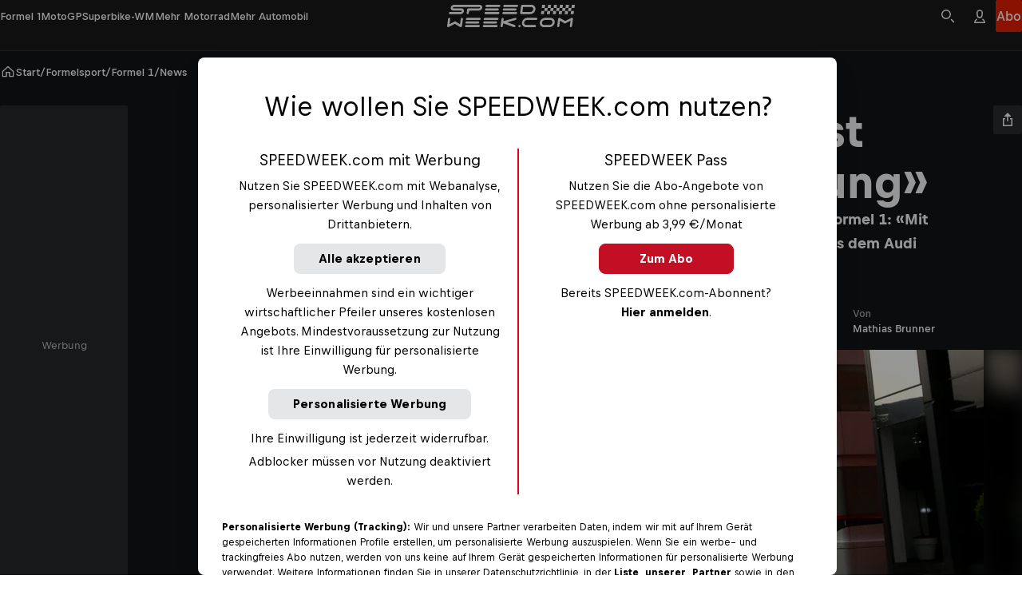

--- FILE ---
content_type: text/html
request_url: https://www.speedweek.com/a/formel-1/andre-lotterer-das-ist-keine-spassveranstaltung
body_size: 77009
content:
<!doctype html> <html lang="de" data-brand="sw" data-stencil-build="zztas9q1" class="hydrated"><head><meta charset="utf-8"><meta http-equiv="delegate-ch" content="sec-ch-width https://files.speedweek.com/images; sec-ch-dpr https://files.speedweek.com/images ; sec-ch-viewport-width https://files.speedweek.com/images"><meta name="viewport" content="width=device-width, initial-scale=1, maximum-scale=5"><meta name="reference_id" content="rrn:content:stories:8aeb738d-f98f-551d-8032-cea2b4a75621:de-INT"><!--{isPreviewPage &&--><!--  <base href={baseUrl} />--><!--}--><meta name="robots" content="index, follow"><script type="application/ld+json">{"@context":"https://schema.org","@type":"NewsArticle","mainEntityOfPage":{"@type":"WebPage","@id":"https://www.speedweek.com/a/formel-1/andre-lotterer-das-ist-keine-spassveranstaltung"},"headline":"André Lotterer: «Das ist keine Spassveranstaltung»","image":[{"@type":"ImageObject","url":"https://files.speedweek.com/images/f_auto,q_auto,w_1500/2025/12/8/09f773ab4d5f4609b779461103d859ac/lottererjpg","name":"André Lotterer","author":"Pan Images","alternateName":"André Lotterer"},{"@type":"ImageObject","url":"https://files.speedweek.com/images/f_auto,q_auto,w_1500/2025/12/8/09f773ab4d5f4609b779461103d859ac/lottererjpg","name":"André Lotterer","author":"Pan Images","alternateName":"André Lotterer"},{"@type":"ImageObject","url":"https://files.speedweek.com/images/f_auto,q_auto,w_1500/2025/12/8/3dd5e14597f840c1a4d6979aae0c0c2b/andrejpg","name":"So, jetzt wissen wir auch, mit welcher Nummer Lotterer fahren wird","author":"Twitter/@CaterhamF1","alternateName":"So, jetzt wissen wir auch, mit welcher Nummer Lotterer fahren wird"}],"datePublished":"2014-08-21T13:27:26.000Z","description":"Der neue Caterham-Fahrer staunt über den grossen Bahnhof in der Formel 1: «Mit so einem Rummel hätte ich nicht gerechnet. Die Hybrid-Erfahrung aus dem Audi hilft mir.»","publisher":{"@type":"Organization","name":"Speedweek","logo":{"@type":"ImageObject","author":"Speedweek","url":"https://www.speedweek.com","contentUrl":"https://www.speedweek.com/speedweek-logo.jpg"},"sameAs":["https://www.facebook.com/speedweekcom/","https://www.instagram.com/speedweek_com/"]},"author":{"@type":"Person","name":"Mathias Brunner","image":{"@type":"ImageObject","url":"https://files.speedweek.com/images/f_auto,q_auto,w_1500/2025/9/24/mathias-brunner/78f5942cdc5d4b1b8ec9e0aac1f76bd3","name":"Mathias Brunner","author":"Mathias Brunner","alternateName":"Mathias Brunner"},"url":"https://www.speedweek.com/p/mathias-brunner"},"wordCount":538,"isAccessibleForFree":true,"about":[{"@type":"Person","name":"André Lotterer","url":"/d/andre-lotterer","jobTitle":"Motorsport Athlete"}]}</script><!-- favicons --><link rel="icon" type="image/svg+xml" href="/_astro/favicon.B6YEpN4f.svg"><link rel="icon" type="image/png" href="/_astro/favicon-96x96.GCNfqdPH.png" sizes="96x96"><link rel="apple-touch-icon" sizes="180x180" href="/_astro/apple-touch-icon.C0dHQL1c.png"><link rel="shortcut icon" href="/favicon.ico" type="image/vnd.microsoft.icon"><link rel="manifest" href="/manifest.json"><meta name="apple-mobile-web-app-title" content="Bergwelten"><meta name="application-name" content="Bergwelten"><meta name="theme-color" content="#ffffff"><link rel="preconnect" href="https://data-1b8b21e54b.speedweek.com" crossorigin="anonymous"><link rel="preconnect" href="https://rbds-static.redbull.com" crossorigin="anonymous"><link rel="preconnect" href="https://cdn.cookielaw.org" crossorigin="anonymous"><link rel="preconnect" href="https://data-c71f1467d4.speedweek.com" crossorigin="anonymous"><link rel="preconnect" href="https://rm.speedweek.com"><link rel="preconnect" href="https://redbull-cdn.relevant-digital.com"><link rel="preconnect" href="https://files.speedweek.com"><link rel="preload" href="https://rbds-static.redbull.com/@cosmos/foundation/latest/fonts/v5.002/BullText-Bold.woff2" as="font" type="font/woff2" crossorigin="anonymous"><link rel="preload" href="https://rbds-static.redbull.com/@cosmos/foundation/latest/fonts/v5.002/BullVAR.woff2" as="font" type="font/woff2" crossorigin="anonymous"><meta name="tracking-disabled" content="false"><meta name="git_sha" content="cfb72ffd970ab10b5d235a7ab5e5aa7dcb17291b"><title>André Lotterer: «Das ist keine Spassveranstaltung» - Formel 1 - SPEEDWEEK.com</title><meta name="stageEnvironment" content="production"><script type="text/javascript" src="//data-1b8b21e54b.speedweek.com/iomm/latest/bootstrap/stub.js"></script><script>(function(){const config = {"title":"André Lotterer: «Das ist keine Spassveranstaltung»","template":"story","subAssetType":"news","author":"Mathias Brunner","trackingDimensions":{"assetID":"rrn:content:stories:8aeb738d-f98f-551d-8032-cea2b4a75621:de-INT","masterID":"rrn:content:stories:8aeb738d-f98f-551d-8032-cea2b4a75621:de-INT","createdVsTranslated":"created","contentLanguageLocale":"de_int","createdLanguageLocale":"de_int","contentNumberofWords":"501 - 600","contentNumberOfSocialEmbeddings":"0","contentNumberOfPhotos":"1","contentNumberofVideos":"0","localCustomGrouping":"unspecified","publishingDate":"21-08-2014","originalPublishingDate":"21-08-2014","relatedPeople":"unspecified","relatedEvents":"unspecified","labelGroup":"unspecified","label":"unspecified","season":"unspecified","chapter":"unspecified","disciplinesAll":"formel 1","disciplinesPseudoGroup":"formelsport","disciplinesMotorsports":"unspecified","disciplinesBike":"unspecified","disciplinesWaterSports":"unspecified","disciplinesWinterSports":"unspecified","disciplinesESports":"unspecified","disciplinesOtherSports":"unspecified","disciplinesCulture":"unspecified","disciplinesAerial":"unspecified","customAssetId":"8aeb738d-f98f-551d-8032-cea2b4a75621"},"ivwCategory":"story/formel-1"};

  function isNonEmptyString(str) {
    return str && str.length > 0;
  }

  // Copied over from es-toolkit
  const htmlEscapes = {
    '&': '&amp;',
    '<': '&lt;',
    '>': '&gt;',
    '"': '&quot;',
    "'": '&#39;',
  };

  function escape(str) {
    if (!str) {
      return str;
    }
    return str.replace(/[&<>"']/g, (match) => htmlEscapes[match]);
  }

  window.dataLayer = window.dataLayer || [];

  const { template, subAssetType, author, title } = config;

  const trackingDimensions = config.trackingDimensions ?? {};
  if (Object.keys(trackingDimensions).length === 0) {
    console.warn('No trackingDimensions provided', trackingDimensions);
  }

  window.dataLayer.push({
    datalayer_version: '2.0.C',
    event: 'init-meta',
    brand: 'non-red-bull-branded-sites',
    environment: 'on-site',
    language: 'de',
    locale: 'at',
    site_type: 'website',
    platform: 'web',
    author: isNonEmptyString(author) ? author : 'unspecified',
    // new in v2.0.C:
    page_title: isNonEmptyString(title) ? escape(title) : 'unspecified',
    property_name: 'Speed Week - speedweek.com - nonRTM',
    page_template: isNonEmptyString(template) ? template : 'unspecified',
    sub_asset_type: isNonEmptyString(subAssetType) ? subAssetType : 'unspecified',
    ...trackingDimensions,
  });

  // (Global) Google Tag Manager
  (function (w, d, s, l, i) {
    w[l] = w[l] || [];
    w[l].push({ 'gtm.start': new Date().getTime(), event: 'gtm.js' });
    var f = d.getElementsByTagName(s)[0],
      j = d.createElement(s),
      dl = l != 'dataLayer' ? '&l=' + l : '';
    j.async = true;
    j.src = 'https://rm.speedweek.com/gtm.js?id=' + i + dl;
    f.parentNode.insertBefore(j, f);
  })(window, document, 'script', 'dataLayer', 'GTM-5XHDS9');
  // (Global) End Google Tag Manager

  // (Local) Google Tag Manager
  (function (w, d, s, l, i) {
    w[l] = w[l] || [];
    w[l].push({ 'gtm.start': new Date().getTime(), event: 'gtm.js' });
    var f = d.getElementsByTagName(s)[0],
      j = d.createElement(s),
      dl = l != 'dataLayer' ? '&l=' + l : '';
    j.async = true;
    j.src = 'https://rm.speedweek.com/gtm.js?id=' + i + dl;
    f.parentNode.insertBefore(j, f);
  })(window, document, 'script', 'dataLayer', 'GTM-W6HDVG');
  // (Local) End Google Tag Manager
})();</script><script type="module" src="/_astro/GTMHead.astro_astro_type_script_index_0_lang.Qjua5UFP.js"></script><script type="module" src="/_astro/GTMHead.astro_astro_type_script_index_1_lang.DdMJUQWi.js"></script><!--Relevant static tag (general relevant setup)--><script async="" src="https://redbull-cdn.relevant-digital.com/static/tags/680b62953f5db67d81e31bb5.js"></script> <!--Relevant loadAds + LoadPrebid Config--><script>
  window.loadPrebidding = function () {
    window.relevantDigital = window.relevantDigital || {
      cmd: [],
      loadPrebid: () => {},
    };
    window.relevantDigital.cmd = window.relevantDigital.cmd || [];
    window.relevantDigital.cmd.push(function () {
      window.relevantDigital?.loadPrebid({
        configId: '680b62a5e0bab7faefbbec93',
        manageAdserver: true,
        collapseEmptyDivs: true,
        collapseBeforeAdFetch: false,
        noGpt: true,
        allowedDivIds: null,
        // prevent reloading already existing slots when this function is called multiple times
        noSlotReload: true,
        onSlotAndUnit: ({ slot, unit }) => {
          // Inject dynamic slot-level targeting based on ad unit path + 'pos'
          // we retrieve the 'original' gampath for example: /29829229/Speedweek-Web/story
          // we can then retrieve the path set in the relevant UI, for example: /29829229/Speedweek-Web/*sidebar
          // and we can then take the "pos" value off the end
          const pos = unit.gamPath.match(/\*(.+)/) ? unit.gamPath.match(/\*(.+)/)[1] : null;

          const targeting = {};
          switch (pos) {
            case 'advhead':
              targeting.size = '728x90, 970x250, 320x50';
              break;

            case 'sidebar':
              targeting.size = '160x600, 300x600, 500x1000';
              break;
            case 'mpur1':
            case 'mpur2':
              targeting.size = '300x250';
              break;
            case 'mpum1':
              targeting.size = '300x250';
              break;
          }
          // note that GTM will merge existing slot targeting with this
          slot.setConfig({ targeting });
        },
      });
    });
  };
</script><meta property="og:url" content="https://www.speedweek.com/a/formel-1/andre-lotterer-das-ist-keine-spassveranstaltung"> <meta property="og:image" content="https://files.speedweek.com/images/c_fill,f_auto,q_auto,w_1200,h_630/2025/12/8/09f773ab4d5f4609b779461103d859ac/lottererjpg"> <meta property="og:title" content="André Lotterer: «Das ist keine Spassveranstaltung» - Formel 1 - SPEEDWEEK.com"> <meta property="og:description" content="Der neue Caterham-Fahrer staunt über den grossen Bahnhof in der Formel 1: «Mit so einem Rummel hätte ich nicht gerechnet. Die Hybrid-Erfahrung aus dem Audi hilft mir.»"> <meta property="og:image:secure_url" content="https://files.speedweek.com/images/c_fill,f_auto,q_auto,w_1200,h_630/2025/12/8/09f773ab4d5f4609b779461103d859ac/lottererjpg"> <meta name="description" content="Der neue Caterham-Fahrer staunt über den grossen Bahnhof in der Formel 1: «Mit so einem Rummel hätte ich nicht gerechnet. Die Hybrid-Erfahrung aus dem Audi hilft mir.»">       <link rel="canonical" href="https://www.speedweek.com/a/formel-1/andre-lotterer-das-ist-keine-spassveranstaltung"><script type="module">function l(){let t=document.createElement("div");t.style.cssText="overflow:scroll; visibility:hidden; position:absolute;",document.body.appendChild(t);let e=t.offsetWidth-t.clientWidth;return t.remove(),e}const o=l();document.documentElement.style.setProperty("--scrollbar-width",`${o}px`);</script><script type="module" src="/_astro/BaseLayout.astro_astro_type_script_index_1_lang.BOKQVVJd.js"></script><link rel="stylesheet" href="/_astro/style.zhjrzphu.css">
<link rel="stylesheet" href="/_astro/style.DfN827YR.css"><style sty-id="sc-cosmos-text">@charset "UTF-8";/*!@:host*/.sc-cosmos-text-h{display:block}/*!@:host([clamp])*/[clamp].sc-cosmos-text-h{min-width:0}/*!@:host*/.sc-cosmos-text-h{--cosmos-text-font-family-default:var(--cosmos-font-family-text, Bull Text, Helvetica, sans-serif)}@supports (font-variation-settings: normal){/*!@:host*/.sc-cosmos-text-h{--cosmos-text-font-family-default:var(--cosmos-font-family-text-variable, Bull VF, Helvetica, sans-serif)}}/*!@:host(:lang(ja))*/.sc-cosmos-text-h:lang(ja){--cosmos-text-font-family-default:var(--cosmos-font-family-japanese-text, Noto Sans JP, Helvetica, sans-serif)}/*!@:host(:lang(ar))*/.sc-cosmos-text-h:lang(ar){--cosmos-text-font-family-default:var(--cosmos-font-family-arabic-text, Noto Kufi Arabic, Helvetica, sans-serif)}/*!@:host(:lang(ko))*/.sc-cosmos-text-h:lang(ko){--cosmos-text-font-family-default:var(--cosmos-font-family-korean-text, Noto Sans KR, Helvetica, sans-serif)}/*!@:host(:lang(hi))*/.sc-cosmos-text-h:lang(hi){--cosmos-text-font-family-default:var(--cosmos-font-family-hindi-text, Noto Sans, Helvetica, sans-serif)}/*!@:host(:lang(he))*/.sc-cosmos-text-h:lang(he){--cosmos-text-font-family-default:var(--cosmos-font-family-hebrew-text, Noto Sans Hebrew, Helvetica, sans-serif)}/*!@:host(:lang(ka))*/.sc-cosmos-text-h:lang(ka){--cosmos-text-font-family-default:var(--cosmos-font-family-georgian-text, Noto Sans Georgian, Helvetica, sans-serif)}/*!@:host(:lang(th))*/.sc-cosmos-text-h:lang(th){--cosmos-text-font-family-default:var(--cosmos-font-family-thai-text, Noto Sans Thai, Helvetica, sans-serif)}/*!@:host(:lang(zh))*/.sc-cosmos-text-h:lang(zh){--cosmos-text-font-family-default:var(
    --cosmos-font-family-chinese-simplified-text,
    Microsoft YaHei, ヒラギノ角ゴ Pro W3, Hiragino Kaku Gothic Pro, Hiragino Kaku Gothic ProN W3, Osaka, メイリオ, Meiryo, ＭＳ Ｐゴシック, MS PGothic, Arial Unicode MS, Tahoma, Helvetica, sans-serif
  )}/*!@:host(:lang(zh-Hant))*/.sc-cosmos-text-h:lang(zh-Hant){--cosmos-text-font-family-default:var(
    --cosmos-font-family-chinese-tranditional-text,
    Microsoft JhengHei, Geneva CY, ヒラギノ角ゴ Pro W3, Hiragino Kaku Gothic Pro, Hiragino Kaku Gothic ProN W3, Osaka, メイリオ, Meiryo, ＭＳ Ｐゴシック, MS PGothic, Arial Unicode MS, Tahoma, Helvetica, sans-serif
  )}@supports (font-variation-settings: normal){/*!@::slotted(strong),::slotted(b)*/.sc-cosmos-text-s > strong, .sc-cosmos-text-s > b{font-variation-settings:"opsz" 12, "wght" 700}}/*!@.cosmos-text*/.cosmos-text.sc-cosmos-text{--cosmos-font-weight-default-text-variable-regular:"opsz" 12, "wght" 400;--cosmos-font-weight-default-text-variable-medium:"opsz" 12, "wght" 500;--cosmos-font-weight-default-text-variable-bold:"opsz" 12, "wght" 700;-moz-osx-font-smoothing:grayscale;-webkit-font-smoothing:antialiased;color:var(--cosmos-text-color, #000F1E);font-family:var(--cosmos-text-font-family, var(--cosmos-text-font-family-default, var(--cosmos-font-family-text)));font-style:var(--cosmos-text-font-style, inherit);font-variant-numeric:tabular-nums;font-variation-settings:var(--cosmos-font-weight-default-text-variable-regular);font-variation-settings:var(--cosmos-text-font-variation-settings, var(--cosmos-font-weight-default-text-variable-regular));font-weight:var(--cosmos-text-font-weight, 400);letter-spacing:var(--cosmos-text-letter-spacing, inherit);line-height:var(--cosmos-text-line-height, 1.5);margin:0;text-transform:var(--cosmos-text-text-transform, var(--cosmos-text-transform, inherit))}/*!@.cosmos-text--single-line-clamp*/.cosmos-text--single-line-clamp.sc-cosmos-text{overflow:hidden;text-overflow:ellipsis;white-space:nowrap}/*!@.cosmos-text--multi-line-clamp*/.cosmos-text--multi-line-clamp.sc-cosmos-text{-webkit-box-orient:vertical;display:-webkit-box;-webkit-line-clamp:var(--cosmos-text-clamp-length);overflow:hidden;}/*!@.cosmos-text--size-xx-small*/.cosmos-text--size-xx-small.sc-cosmos-text{line-height:var(--cosmos-text-line-height, 1.25);margin-bottom:0.333333em;padding-top:0.666667em;font-size:var(--cosmos-text-font-size, calc(12rem / var(--cosmos-base-font-size, 16)))}@media (min-width: 380px){/*!@.cosmos-text--size-xx-small*/.cosmos-text--size-xx-small.sc-cosmos-text{font-size:calc(1 * var(--cosmos-text-font-size, calc( 12rem / var(--cosmos-base-font-size, 16) + 0 * ((100vw - 380px) / 820) )))}}@media (min-width: 1200px){/*!@.cosmos-text--size-xx-small*/.cosmos-text--size-xx-small.sc-cosmos-text{font-size:calc(1 * var(--cosmos-text-font-size, calc(12rem / var(--cosmos-base-font-size, 16))))}}/*!@.cosmos-text--size-x-small*/.cosmos-text--size-x-small.sc-cosmos-text{line-height:var(--cosmos-text-line-height, 1.357143);margin-bottom:0.428571em;padding-top:0.714286em;font-size:var(--cosmos-text-font-size, calc(14rem / var(--cosmos-base-font-size, 16)))}@media (min-width: 380px){/*!@.cosmos-text--size-x-small*/.cosmos-text--size-x-small.sc-cosmos-text{font-size:calc(1 * var(--cosmos-text-font-size, calc( 14rem / var(--cosmos-base-font-size, 16) + 0 * ((100vw - 380px) / 820) )))}}@media (min-width: 1200px){/*!@.cosmos-text--size-x-small*/.cosmos-text--size-x-small.sc-cosmos-text{font-size:calc(1 * var(--cosmos-text-font-size, calc(14rem / var(--cosmos-base-font-size, 16))))}}/*!@.cosmos-text--size-small*/.cosmos-text--size-small.sc-cosmos-text{line-height:var(--cosmos-text-line-height, 1.411765);margin-bottom:0.470588em;padding-top:0.705882em;font-size:var(--cosmos-text-font-size, calc(17rem / var(--cosmos-base-font-size, 16)))}@media (min-width: 380px){/*!@.cosmos-text--size-small*/.cosmos-text--size-small.sc-cosmos-text{font-size:calc(1 * var(--cosmos-text-font-size, calc( 17rem / var(--cosmos-base-font-size, 16) + 0 * ((100vw - 380px) / 820) )))}}@media (min-width: 1200px){/*!@.cosmos-text--size-small*/.cosmos-text--size-small.sc-cosmos-text{font-size:calc(1 * var(--cosmos-text-font-size, calc(17rem / var(--cosmos-base-font-size, 16))))}}/*!@.cosmos-text--size-medium*/.cosmos-text--size-medium.sc-cosmos-text{line-height:var(--cosmos-text-line-height, 1.5);margin-bottom:0.4em;padding-top:0.6em;font-size:var(--cosmos-text-font-size, calc(18rem / var(--cosmos-base-font-size, 16)))}@media (min-width: 380px){/*!@.cosmos-text--size-medium*/.cosmos-text--size-medium.sc-cosmos-text{font-size:calc(1 * var(--cosmos-text-font-size, calc( 18rem / var(--cosmos-base-font-size, 16) + 2 * ((100vw - 380px) / 820) )))}}@media (min-width: 1200px){/*!@.cosmos-text--size-medium*/.cosmos-text--size-medium.sc-cosmos-text{font-size:calc(1 * var(--cosmos-text-font-size, calc(20rem / var(--cosmos-base-font-size, 16))))}}/*!@.cosmos-text--size-large*/.cosmos-text--size-large.sc-cosmos-text{line-height:var(--cosmos-text-line-height, 1.333333);margin-bottom:0.5em;padding-top:1.083333em;font-size:var(--cosmos-text-font-size, calc(22rem / var(--cosmos-base-font-size, 16)))}@media (min-width: 380px){/*!@.cosmos-text--size-large*/.cosmos-text--size-large.sc-cosmos-text{font-size:calc(1 * var(--cosmos-text-font-size, calc( 22rem / var(--cosmos-base-font-size, 16) + 2 * ((100vw - 380px) / 820) )))}}@media (min-width: 1200px){/*!@.cosmos-text--size-large*/.cosmos-text--size-large.sc-cosmos-text{font-size:calc(1 * var(--cosmos-text-font-size, calc(24rem / var(--cosmos-base-font-size, 16))))}}/*!@.cosmos-text--size-x-large*/.cosmos-text--size-x-large.sc-cosmos-text{line-height:var(--cosmos-text-line-height, 1.137931);margin-bottom:0.413793em;padding-top:1.103448em;font-size:var(--cosmos-text-font-size, calc(26rem / var(--cosmos-base-font-size, 16)))}@media (min-width: 380px){/*!@.cosmos-text--size-x-large*/.cosmos-text--size-x-large.sc-cosmos-text{font-size:calc(1 * var(--cosmos-text-font-size, calc( 26rem / var(--cosmos-base-font-size, 16) + 3 * ((100vw - 380px) / 820) )))}}@media (min-width: 1200px){/*!@.cosmos-text--size-x-large*/.cosmos-text--size-x-large.sc-cosmos-text{font-size:calc(1 * var(--cosmos-text-font-size, calc(29rem / var(--cosmos-base-font-size, 16))))}}@media screen and (min-width: 0){/*!@.cosmos-text--size-xx-small\@small*/.cosmos-text--size-xx-small\@small.sc-cosmos-text{line-height:var(--cosmos-text-line-height, 1.25);margin-bottom:0.333333em;padding-top:0.666667em;font-size:var(--cosmos-text-font-size, calc(12rem / var(--cosmos-base-font-size, 16)))}}@media screen and (min-width: 0) and (min-width: 380px){/*!@.cosmos-text--size-xx-small\@small*/.cosmos-text--size-xx-small\@small.sc-cosmos-text{font-size:calc(1 * var(--cosmos-text-font-size, calc( 12rem / var(--cosmos-base-font-size, 16) + 0 * ((100vw - 380px) / 820) )))}}@media screen and (min-width: 0) and (min-width: 1200px){/*!@.cosmos-text--size-xx-small\@small*/.cosmos-text--size-xx-small\@small.sc-cosmos-text{font-size:calc(1 * var(--cosmos-text-font-size, calc(12rem / var(--cosmos-base-font-size, 16))))}}@media screen and (min-width: 0){/*!@.cosmos-text--size-x-small\@small*/.cosmos-text--size-x-small\@small.sc-cosmos-text{line-height:var(--cosmos-text-line-height, 1.357143);margin-bottom:0.428571em;padding-top:0.714286em;font-size:var(--cosmos-text-font-size, calc(14rem / var(--cosmos-base-font-size, 16)))}}@media screen and (min-width: 0) and (min-width: 380px){/*!@.cosmos-text--size-x-small\@small*/.cosmos-text--size-x-small\@small.sc-cosmos-text{font-size:calc(1 * var(--cosmos-text-font-size, calc( 14rem / var(--cosmos-base-font-size, 16) + 0 * ((100vw - 380px) / 820) )))}}@media screen and (min-width: 0) and (min-width: 1200px){/*!@.cosmos-text--size-x-small\@small*/.cosmos-text--size-x-small\@small.sc-cosmos-text{font-size:calc(1 * var(--cosmos-text-font-size, calc(14rem / var(--cosmos-base-font-size, 16))))}}@media screen and (min-width: 0){/*!@.cosmos-text--size-small\@small*/.cosmos-text--size-small\@small.sc-cosmos-text{line-height:var(--cosmos-text-line-height, 1.411765);margin-bottom:0.470588em;padding-top:0.705882em;font-size:var(--cosmos-text-font-size, calc(17rem / var(--cosmos-base-font-size, 16)))}}@media screen and (min-width: 0) and (min-width: 380px){/*!@.cosmos-text--size-small\@small*/.cosmos-text--size-small\@small.sc-cosmos-text{font-size:calc(1 * var(--cosmos-text-font-size, calc( 17rem / var(--cosmos-base-font-size, 16) + 0 * ((100vw - 380px) / 820) )))}}@media screen and (min-width: 0) and (min-width: 1200px){/*!@.cosmos-text--size-small\@small*/.cosmos-text--size-small\@small.sc-cosmos-text{font-size:calc(1 * var(--cosmos-text-font-size, calc(17rem / var(--cosmos-base-font-size, 16))))}}@media screen and (min-width: 0){/*!@.cosmos-text--size-medium\@small*/.cosmos-text--size-medium\@small.sc-cosmos-text{line-height:var(--cosmos-text-line-height, 1.5);margin-bottom:0.4em;padding-top:0.6em;font-size:var(--cosmos-text-font-size, calc(18rem / var(--cosmos-base-font-size, 16)))}}@media screen and (min-width: 0) and (min-width: 380px){/*!@.cosmos-text--size-medium\@small*/.cosmos-text--size-medium\@small.sc-cosmos-text{font-size:calc(1 * var(--cosmos-text-font-size, calc( 18rem / var(--cosmos-base-font-size, 16) + 2 * ((100vw - 380px) / 820) )))}}@media screen and (min-width: 0) and (min-width: 1200px){/*!@.cosmos-text--size-medium\@small*/.cosmos-text--size-medium\@small.sc-cosmos-text{font-size:calc(1 * var(--cosmos-text-font-size, calc(20rem / var(--cosmos-base-font-size, 16))))}}@media screen and (min-width: 0){/*!@.cosmos-text--size-large\@small*/.cosmos-text--size-large\@small.sc-cosmos-text{line-height:var(--cosmos-text-line-height, 1.333333);margin-bottom:0.5em;padding-top:1.083333em;font-size:var(--cosmos-text-font-size, calc(22rem / var(--cosmos-base-font-size, 16)))}}@media screen and (min-width: 0) and (min-width: 380px){/*!@.cosmos-text--size-large\@small*/.cosmos-text--size-large\@small.sc-cosmos-text{font-size:calc(1 * var(--cosmos-text-font-size, calc( 22rem / var(--cosmos-base-font-size, 16) + 2 * ((100vw - 380px) / 820) )))}}@media screen and (min-width: 0) and (min-width: 1200px){/*!@.cosmos-text--size-large\@small*/.cosmos-text--size-large\@small.sc-cosmos-text{font-size:calc(1 * var(--cosmos-text-font-size, calc(24rem / var(--cosmos-base-font-size, 16))))}}@media screen and (min-width: 0){/*!@.cosmos-text--size-x-large\@small*/.cosmos-text--size-x-large\@small.sc-cosmos-text{line-height:var(--cosmos-text-line-height, 1.137931);margin-bottom:0.413793em;padding-top:1.103448em;font-size:var(--cosmos-text-font-size, calc(26rem / var(--cosmos-base-font-size, 16)))}}@media screen and (min-width: 0) and (min-width: 380px){/*!@.cosmos-text--size-x-large\@small*/.cosmos-text--size-x-large\@small.sc-cosmos-text{font-size:calc(1 * var(--cosmos-text-font-size, calc( 26rem / var(--cosmos-base-font-size, 16) + 3 * ((100vw - 380px) / 820) )))}}@media screen and (min-width: 0) and (min-width: 1200px){/*!@.cosmos-text--size-x-large\@small*/.cosmos-text--size-x-large\@small.sc-cosmos-text{font-size:calc(1 * var(--cosmos-text-font-size, calc(29rem / var(--cosmos-base-font-size, 16))))}}@media screen and (min-width: 650px){/*!@.cosmos-text--size-xx-small\@medium*/.cosmos-text--size-xx-small\@medium.sc-cosmos-text{line-height:var(--cosmos-text-line-height, 1.25);margin-bottom:0.333333em;padding-top:0.666667em;font-size:var(--cosmos-text-font-size, calc(12rem / var(--cosmos-base-font-size, 16)))}}@media screen and (min-width: 650px) and (min-width: 380px){/*!@.cosmos-text--size-xx-small\@medium*/.cosmos-text--size-xx-small\@medium.sc-cosmos-text{font-size:calc(1 * var(--cosmos-text-font-size, calc( 12rem / var(--cosmos-base-font-size, 16) + 0 * ((100vw - 380px) / 820) )))}}@media screen and (min-width: 650px) and (min-width: 1200px){/*!@.cosmos-text--size-xx-small\@medium*/.cosmos-text--size-xx-small\@medium.sc-cosmos-text{font-size:calc(1 * var(--cosmos-text-font-size, calc(12rem / var(--cosmos-base-font-size, 16))))}}@media screen and (min-width: 650px){/*!@.cosmos-text--size-x-small\@medium*/.cosmos-text--size-x-small\@medium.sc-cosmos-text{line-height:var(--cosmos-text-line-height, 1.357143);margin-bottom:0.428571em;padding-top:0.714286em;font-size:var(--cosmos-text-font-size, calc(14rem / var(--cosmos-base-font-size, 16)))}}@media screen and (min-width: 650px) and (min-width: 380px){/*!@.cosmos-text--size-x-small\@medium*/.cosmos-text--size-x-small\@medium.sc-cosmos-text{font-size:calc(1 * var(--cosmos-text-font-size, calc( 14rem / var(--cosmos-base-font-size, 16) + 0 * ((100vw - 380px) / 820) )))}}@media screen and (min-width: 650px) and (min-width: 1200px){/*!@.cosmos-text--size-x-small\@medium*/.cosmos-text--size-x-small\@medium.sc-cosmos-text{font-size:calc(1 * var(--cosmos-text-font-size, calc(14rem / var(--cosmos-base-font-size, 16))))}}@media screen and (min-width: 650px){/*!@.cosmos-text--size-small\@medium*/.cosmos-text--size-small\@medium.sc-cosmos-text{line-height:var(--cosmos-text-line-height, 1.411765);margin-bottom:0.470588em;padding-top:0.705882em;font-size:var(--cosmos-text-font-size, calc(17rem / var(--cosmos-base-font-size, 16)))}}@media screen and (min-width: 650px) and (min-width: 380px){/*!@.cosmos-text--size-small\@medium*/.cosmos-text--size-small\@medium.sc-cosmos-text{font-size:calc(1 * var(--cosmos-text-font-size, calc( 17rem / var(--cosmos-base-font-size, 16) + 0 * ((100vw - 380px) / 820) )))}}@media screen and (min-width: 650px) and (min-width: 1200px){/*!@.cosmos-text--size-small\@medium*/.cosmos-text--size-small\@medium.sc-cosmos-text{font-size:calc(1 * var(--cosmos-text-font-size, calc(17rem / var(--cosmos-base-font-size, 16))))}}@media screen and (min-width: 650px){/*!@.cosmos-text--size-medium\@medium*/.cosmos-text--size-medium\@medium.sc-cosmos-text{line-height:var(--cosmos-text-line-height, 1.5);margin-bottom:0.4em;padding-top:0.6em;font-size:var(--cosmos-text-font-size, calc(18rem / var(--cosmos-base-font-size, 16)))}}@media screen and (min-width: 650px) and (min-width: 380px){/*!@.cosmos-text--size-medium\@medium*/.cosmos-text--size-medium\@medium.sc-cosmos-text{font-size:calc(1 * var(--cosmos-text-font-size, calc( 18rem / var(--cosmos-base-font-size, 16) + 2 * ((100vw - 380px) / 820) )))}}@media screen and (min-width: 650px) and (min-width: 1200px){/*!@.cosmos-text--size-medium\@medium*/.cosmos-text--size-medium\@medium.sc-cosmos-text{font-size:calc(1 * var(--cosmos-text-font-size, calc(20rem / var(--cosmos-base-font-size, 16))))}}@media screen and (min-width: 650px){/*!@.cosmos-text--size-large\@medium*/.cosmos-text--size-large\@medium.sc-cosmos-text{line-height:var(--cosmos-text-line-height, 1.333333);margin-bottom:0.5em;padding-top:1.083333em;font-size:var(--cosmos-text-font-size, calc(22rem / var(--cosmos-base-font-size, 16)))}}@media screen and (min-width: 650px) and (min-width: 380px){/*!@.cosmos-text--size-large\@medium*/.cosmos-text--size-large\@medium.sc-cosmos-text{font-size:calc(1 * var(--cosmos-text-font-size, calc( 22rem / var(--cosmos-base-font-size, 16) + 2 * ((100vw - 380px) / 820) )))}}@media screen and (min-width: 650px) and (min-width: 1200px){/*!@.cosmos-text--size-large\@medium*/.cosmos-text--size-large\@medium.sc-cosmos-text{font-size:calc(1 * var(--cosmos-text-font-size, calc(24rem / var(--cosmos-base-font-size, 16))))}}@media screen and (min-width: 650px){/*!@.cosmos-text--size-x-large\@medium*/.cosmos-text--size-x-large\@medium.sc-cosmos-text{line-height:var(--cosmos-text-line-height, 1.137931);margin-bottom:0.413793em;padding-top:1.103448em;font-size:var(--cosmos-text-font-size, calc(26rem / var(--cosmos-base-font-size, 16)))}}@media screen and (min-width: 650px) and (min-width: 380px){/*!@.cosmos-text--size-x-large\@medium*/.cosmos-text--size-x-large\@medium.sc-cosmos-text{font-size:calc(1 * var(--cosmos-text-font-size, calc( 26rem / var(--cosmos-base-font-size, 16) + 3 * ((100vw - 380px) / 820) )))}}@media screen and (min-width: 650px) and (min-width: 1200px){/*!@.cosmos-text--size-x-large\@medium*/.cosmos-text--size-x-large\@medium.sc-cosmos-text{font-size:calc(1 * var(--cosmos-text-font-size, calc(29rem / var(--cosmos-base-font-size, 16))))}}@media screen and (min-width: 1000px){/*!@.cosmos-text--size-xx-small\@large*/.cosmos-text--size-xx-small\@large.sc-cosmos-text{line-height:var(--cosmos-text-line-height, 1.25);margin-bottom:0.333333em;padding-top:0.666667em;font-size:var(--cosmos-text-font-size, calc(12rem / var(--cosmos-base-font-size, 16)))}}@media screen and (min-width: 1000px) and (min-width: 380px){/*!@.cosmos-text--size-xx-small\@large*/.cosmos-text--size-xx-small\@large.sc-cosmos-text{font-size:calc(1 * var(--cosmos-text-font-size, calc( 12rem / var(--cosmos-base-font-size, 16) + 0 * ((100vw - 380px) / 820) )))}}@media screen and (min-width: 1000px) and (min-width: 1200px){/*!@.cosmos-text--size-xx-small\@large*/.cosmos-text--size-xx-small\@large.sc-cosmos-text{font-size:calc(1 * var(--cosmos-text-font-size, calc(12rem / var(--cosmos-base-font-size, 16))))}}@media screen and (min-width: 1000px){/*!@.cosmos-text--size-x-small\@large*/.cosmos-text--size-x-small\@large.sc-cosmos-text{line-height:var(--cosmos-text-line-height, 1.357143);margin-bottom:0.428571em;padding-top:0.714286em;font-size:var(--cosmos-text-font-size, calc(14rem / var(--cosmos-base-font-size, 16)))}}@media screen and (min-width: 1000px) and (min-width: 380px){/*!@.cosmos-text--size-x-small\@large*/.cosmos-text--size-x-small\@large.sc-cosmos-text{font-size:calc(1 * var(--cosmos-text-font-size, calc( 14rem / var(--cosmos-base-font-size, 16) + 0 * ((100vw - 380px) / 820) )))}}@media screen and (min-width: 1000px) and (min-width: 1200px){/*!@.cosmos-text--size-x-small\@large*/.cosmos-text--size-x-small\@large.sc-cosmos-text{font-size:calc(1 * var(--cosmos-text-font-size, calc(14rem / var(--cosmos-base-font-size, 16))))}}@media screen and (min-width: 1000px){/*!@.cosmos-text--size-small\@large*/.cosmos-text--size-small\@large.sc-cosmos-text{line-height:var(--cosmos-text-line-height, 1.411765);margin-bottom:0.470588em;padding-top:0.705882em;font-size:var(--cosmos-text-font-size, calc(17rem / var(--cosmos-base-font-size, 16)))}}@media screen and (min-width: 1000px) and (min-width: 380px){/*!@.cosmos-text--size-small\@large*/.cosmos-text--size-small\@large.sc-cosmos-text{font-size:calc(1 * var(--cosmos-text-font-size, calc( 17rem / var(--cosmos-base-font-size, 16) + 0 * ((100vw - 380px) / 820) )))}}@media screen and (min-width: 1000px) and (min-width: 1200px){/*!@.cosmos-text--size-small\@large*/.cosmos-text--size-small\@large.sc-cosmos-text{font-size:calc(1 * var(--cosmos-text-font-size, calc(17rem / var(--cosmos-base-font-size, 16))))}}@media screen and (min-width: 1000px){/*!@.cosmos-text--size-medium\@large*/.cosmos-text--size-medium\@large.sc-cosmos-text{line-height:var(--cosmos-text-line-height, 1.5);margin-bottom:0.4em;padding-top:0.6em;font-size:var(--cosmos-text-font-size, calc(18rem / var(--cosmos-base-font-size, 16)))}}@media screen and (min-width: 1000px) and (min-width: 380px){/*!@.cosmos-text--size-medium\@large*/.cosmos-text--size-medium\@large.sc-cosmos-text{font-size:calc(1 * var(--cosmos-text-font-size, calc( 18rem / var(--cosmos-base-font-size, 16) + 2 * ((100vw - 380px) / 820) )))}}@media screen and (min-width: 1000px) and (min-width: 1200px){/*!@.cosmos-text--size-medium\@large*/.cosmos-text--size-medium\@large.sc-cosmos-text{font-size:calc(1 * var(--cosmos-text-font-size, calc(20rem / var(--cosmos-base-font-size, 16))))}}@media screen and (min-width: 1000px){/*!@.cosmos-text--size-large\@large*/.cosmos-text--size-large\@large.sc-cosmos-text{line-height:var(--cosmos-text-line-height, 1.333333);margin-bottom:0.5em;padding-top:1.083333em;font-size:var(--cosmos-text-font-size, calc(22rem / var(--cosmos-base-font-size, 16)))}}@media screen and (min-width: 1000px) and (min-width: 380px){/*!@.cosmos-text--size-large\@large*/.cosmos-text--size-large\@large.sc-cosmos-text{font-size:calc(1 * var(--cosmos-text-font-size, calc( 22rem / var(--cosmos-base-font-size, 16) + 2 * ((100vw - 380px) / 820) )))}}@media screen and (min-width: 1000px) and (min-width: 1200px){/*!@.cosmos-text--size-large\@large*/.cosmos-text--size-large\@large.sc-cosmos-text{font-size:calc(1 * var(--cosmos-text-font-size, calc(24rem / var(--cosmos-base-font-size, 16))))}}@media screen and (min-width: 1000px){/*!@.cosmos-text--size-x-large\@large*/.cosmos-text--size-x-large\@large.sc-cosmos-text{line-height:var(--cosmos-text-line-height, 1.137931);margin-bottom:0.413793em;padding-top:1.103448em;font-size:var(--cosmos-text-font-size, calc(26rem / var(--cosmos-base-font-size, 16)))}}@media screen and (min-width: 1000px) and (min-width: 380px){/*!@.cosmos-text--size-x-large\@large*/.cosmos-text--size-x-large\@large.sc-cosmos-text{font-size:calc(1 * var(--cosmos-text-font-size, calc( 26rem / var(--cosmos-base-font-size, 16) + 3 * ((100vw - 380px) / 820) )))}}@media screen and (min-width: 1000px) and (min-width: 1200px){/*!@.cosmos-text--size-x-large\@large*/.cosmos-text--size-x-large\@large.sc-cosmos-text{font-size:calc(1 * var(--cosmos-text-font-size, calc(29rem / var(--cosmos-base-font-size, 16))))}}@media screen and (min-width: 1200px){/*!@.cosmos-text--size-xx-small\@x-large*/.cosmos-text--size-xx-small\@x-large.sc-cosmos-text{line-height:var(--cosmos-text-line-height, 1.25);margin-bottom:0.333333em;padding-top:0.666667em;font-size:var(--cosmos-text-font-size, calc(12rem / var(--cosmos-base-font-size, 16)))}}@media screen and (min-width: 1200px) and (min-width: 380px){/*!@.cosmos-text--size-xx-small\@x-large*/.cosmos-text--size-xx-small\@x-large.sc-cosmos-text{font-size:calc(1 * var(--cosmos-text-font-size, calc( 12rem / var(--cosmos-base-font-size, 16) + 0 * ((100vw - 380px) / 820) )))}}@media screen and (min-width: 1200px) and (min-width: 1200px){/*!@.cosmos-text--size-xx-small\@x-large*/.cosmos-text--size-xx-small\@x-large.sc-cosmos-text{font-size:calc(1 * var(--cosmos-text-font-size, calc(12rem / var(--cosmos-base-font-size, 16))))}}@media screen and (min-width: 1200px){/*!@.cosmos-text--size-x-small\@x-large*/.cosmos-text--size-x-small\@x-large.sc-cosmos-text{line-height:var(--cosmos-text-line-height, 1.357143);margin-bottom:0.428571em;padding-top:0.714286em;font-size:var(--cosmos-text-font-size, calc(14rem / var(--cosmos-base-font-size, 16)))}}@media screen and (min-width: 1200px) and (min-width: 380px){/*!@.cosmos-text--size-x-small\@x-large*/.cosmos-text--size-x-small\@x-large.sc-cosmos-text{font-size:calc(1 * var(--cosmos-text-font-size, calc( 14rem / var(--cosmos-base-font-size, 16) + 0 * ((100vw - 380px) / 820) )))}}@media screen and (min-width: 1200px) and (min-width: 1200px){/*!@.cosmos-text--size-x-small\@x-large*/.cosmos-text--size-x-small\@x-large.sc-cosmos-text{font-size:calc(1 * var(--cosmos-text-font-size, calc(14rem / var(--cosmos-base-font-size, 16))))}}@media screen and (min-width: 1200px){/*!@.cosmos-text--size-small\@x-large*/.cosmos-text--size-small\@x-large.sc-cosmos-text{line-height:var(--cosmos-text-line-height, 1.411765);margin-bottom:0.470588em;padding-top:0.705882em;font-size:var(--cosmos-text-font-size, calc(17rem / var(--cosmos-base-font-size, 16)))}}@media screen and (min-width: 1200px) and (min-width: 380px){/*!@.cosmos-text--size-small\@x-large*/.cosmos-text--size-small\@x-large.sc-cosmos-text{font-size:calc(1 * var(--cosmos-text-font-size, calc( 17rem / var(--cosmos-base-font-size, 16) + 0 * ((100vw - 380px) / 820) )))}}@media screen and (min-width: 1200px) and (min-width: 1200px){/*!@.cosmos-text--size-small\@x-large*/.cosmos-text--size-small\@x-large.sc-cosmos-text{font-size:calc(1 * var(--cosmos-text-font-size, calc(17rem / var(--cosmos-base-font-size, 16))))}}@media screen and (min-width: 1200px){/*!@.cosmos-text--size-medium\@x-large*/.cosmos-text--size-medium\@x-large.sc-cosmos-text{line-height:var(--cosmos-text-line-height, 1.5);margin-bottom:0.4em;padding-top:0.6em;font-size:var(--cosmos-text-font-size, calc(18rem / var(--cosmos-base-font-size, 16)))}}@media screen and (min-width: 1200px) and (min-width: 380px){/*!@.cosmos-text--size-medium\@x-large*/.cosmos-text--size-medium\@x-large.sc-cosmos-text{font-size:calc(1 * var(--cosmos-text-font-size, calc( 18rem / var(--cosmos-base-font-size, 16) + 2 * ((100vw - 380px) / 820) )))}}@media screen and (min-width: 1200px) and (min-width: 1200px){/*!@.cosmos-text--size-medium\@x-large*/.cosmos-text--size-medium\@x-large.sc-cosmos-text{font-size:calc(1 * var(--cosmos-text-font-size, calc(20rem / var(--cosmos-base-font-size, 16))))}}@media screen and (min-width: 1200px){/*!@.cosmos-text--size-large\@x-large*/.cosmos-text--size-large\@x-large.sc-cosmos-text{line-height:var(--cosmos-text-line-height, 1.333333);margin-bottom:0.5em;padding-top:1.083333em;font-size:var(--cosmos-text-font-size, calc(22rem / var(--cosmos-base-font-size, 16)))}}@media screen and (min-width: 1200px) and (min-width: 380px){/*!@.cosmos-text--size-large\@x-large*/.cosmos-text--size-large\@x-large.sc-cosmos-text{font-size:calc(1 * var(--cosmos-text-font-size, calc( 22rem / var(--cosmos-base-font-size, 16) + 2 * ((100vw - 380px) / 820) )))}}@media screen and (min-width: 1200px) and (min-width: 1200px){/*!@.cosmos-text--size-large\@x-large*/.cosmos-text--size-large\@x-large.sc-cosmos-text{font-size:calc(1 * var(--cosmos-text-font-size, calc(24rem / var(--cosmos-base-font-size, 16))))}}@media screen and (min-width: 1200px){/*!@.cosmos-text--size-x-large\@x-large*/.cosmos-text--size-x-large\@x-large.sc-cosmos-text{line-height:var(--cosmos-text-line-height, 1.137931);margin-bottom:0.413793em;padding-top:1.103448em;font-size:var(--cosmos-text-font-size, calc(26rem / var(--cosmos-base-font-size, 16)))}}@media screen and (min-width: 1200px) and (min-width: 380px){/*!@.cosmos-text--size-x-large\@x-large*/.cosmos-text--size-x-large\@x-large.sc-cosmos-text{font-size:calc(1 * var(--cosmos-text-font-size, calc( 26rem / var(--cosmos-base-font-size, 16) + 3 * ((100vw - 380px) / 820) )))}}@media screen and (min-width: 1200px) and (min-width: 1200px){/*!@.cosmos-text--size-x-large\@x-large*/.cosmos-text--size-x-large\@x-large.sc-cosmos-text{font-size:calc(1 * var(--cosmos-text-font-size, calc(29rem / var(--cosmos-base-font-size, 16))))}}@media screen and (min-width: 1350px){/*!@.cosmos-text--size-xx-small\@xx-large*/.cosmos-text--size-xx-small\@xx-large.sc-cosmos-text{line-height:var(--cosmos-text-line-height, 1.25);margin-bottom:0.333333em;padding-top:0.666667em;font-size:var(--cosmos-text-font-size, calc(12rem / var(--cosmos-base-font-size, 16)))}}@media screen and (min-width: 1350px) and (min-width: 380px){/*!@.cosmos-text--size-xx-small\@xx-large*/.cosmos-text--size-xx-small\@xx-large.sc-cosmos-text{font-size:calc(1 * var(--cosmos-text-font-size, calc( 12rem / var(--cosmos-base-font-size, 16) + 0 * ((100vw - 380px) / 820) )))}}@media screen and (min-width: 1350px) and (min-width: 1200px){/*!@.cosmos-text--size-xx-small\@xx-large*/.cosmos-text--size-xx-small\@xx-large.sc-cosmos-text{font-size:calc(1 * var(--cosmos-text-font-size, calc(12rem / var(--cosmos-base-font-size, 16))))}}@media screen and (min-width: 1350px){/*!@.cosmos-text--size-x-small\@xx-large*/.cosmos-text--size-x-small\@xx-large.sc-cosmos-text{line-height:var(--cosmos-text-line-height, 1.357143);margin-bottom:0.428571em;padding-top:0.714286em;font-size:var(--cosmos-text-font-size, calc(14rem / var(--cosmos-base-font-size, 16)))}}@media screen and (min-width: 1350px) and (min-width: 380px){/*!@.cosmos-text--size-x-small\@xx-large*/.cosmos-text--size-x-small\@xx-large.sc-cosmos-text{font-size:calc(1 * var(--cosmos-text-font-size, calc( 14rem / var(--cosmos-base-font-size, 16) + 0 * ((100vw - 380px) / 820) )))}}@media screen and (min-width: 1350px) and (min-width: 1200px){/*!@.cosmos-text--size-x-small\@xx-large*/.cosmos-text--size-x-small\@xx-large.sc-cosmos-text{font-size:calc(1 * var(--cosmos-text-font-size, calc(14rem / var(--cosmos-base-font-size, 16))))}}@media screen and (min-width: 1350px){/*!@.cosmos-text--size-small\@xx-large*/.cosmos-text--size-small\@xx-large.sc-cosmos-text{line-height:var(--cosmos-text-line-height, 1.411765);margin-bottom:0.470588em;padding-top:0.705882em;font-size:var(--cosmos-text-font-size, calc(17rem / var(--cosmos-base-font-size, 16)))}}@media screen and (min-width: 1350px) and (min-width: 380px){/*!@.cosmos-text--size-small\@xx-large*/.cosmos-text--size-small\@xx-large.sc-cosmos-text{font-size:calc(1 * var(--cosmos-text-font-size, calc( 17rem / var(--cosmos-base-font-size, 16) + 0 * ((100vw - 380px) / 820) )))}}@media screen and (min-width: 1350px) and (min-width: 1200px){/*!@.cosmos-text--size-small\@xx-large*/.cosmos-text--size-small\@xx-large.sc-cosmos-text{font-size:calc(1 * var(--cosmos-text-font-size, calc(17rem / var(--cosmos-base-font-size, 16))))}}@media screen and (min-width: 1350px){/*!@.cosmos-text--size-medium\@xx-large*/.cosmos-text--size-medium\@xx-large.sc-cosmos-text{line-height:var(--cosmos-text-line-height, 1.5);margin-bottom:0.4em;padding-top:0.6em;font-size:var(--cosmos-text-font-size, calc(18rem / var(--cosmos-base-font-size, 16)))}}@media screen and (min-width: 1350px) and (min-width: 380px){/*!@.cosmos-text--size-medium\@xx-large*/.cosmos-text--size-medium\@xx-large.sc-cosmos-text{font-size:calc(1 * var(--cosmos-text-font-size, calc( 18rem / var(--cosmos-base-font-size, 16) + 2 * ((100vw - 380px) / 820) )))}}@media screen and (min-width: 1350px) and (min-width: 1200px){/*!@.cosmos-text--size-medium\@xx-large*/.cosmos-text--size-medium\@xx-large.sc-cosmos-text{font-size:calc(1 * var(--cosmos-text-font-size, calc(20rem / var(--cosmos-base-font-size, 16))))}}@media screen and (min-width: 1350px){/*!@.cosmos-text--size-large\@xx-large*/.cosmos-text--size-large\@xx-large.sc-cosmos-text{line-height:var(--cosmos-text-line-height, 1.333333);margin-bottom:0.5em;padding-top:1.083333em;font-size:var(--cosmos-text-font-size, calc(22rem / var(--cosmos-base-font-size, 16)))}}@media screen and (min-width: 1350px) and (min-width: 380px){/*!@.cosmos-text--size-large\@xx-large*/.cosmos-text--size-large\@xx-large.sc-cosmos-text{font-size:calc(1 * var(--cosmos-text-font-size, calc( 22rem / var(--cosmos-base-font-size, 16) + 2 * ((100vw - 380px) / 820) )))}}@media screen and (min-width: 1350px) and (min-width: 1200px){/*!@.cosmos-text--size-large\@xx-large*/.cosmos-text--size-large\@xx-large.sc-cosmos-text{font-size:calc(1 * var(--cosmos-text-font-size, calc(24rem / var(--cosmos-base-font-size, 16))))}}@media screen and (min-width: 1350px){/*!@.cosmos-text--size-x-large\@xx-large*/.cosmos-text--size-x-large\@xx-large.sc-cosmos-text{line-height:var(--cosmos-text-line-height, 1.137931);margin-bottom:0.413793em;padding-top:1.103448em;font-size:var(--cosmos-text-font-size, calc(26rem / var(--cosmos-base-font-size, 16)))}}@media screen and (min-width: 1350px) and (min-width: 380px){/*!@.cosmos-text--size-x-large\@xx-large*/.cosmos-text--size-x-large\@xx-large.sc-cosmos-text{font-size:calc(1 * var(--cosmos-text-font-size, calc( 26rem / var(--cosmos-base-font-size, 16) + 3 * ((100vw - 380px) / 820) )))}}@media screen and (min-width: 1350px) and (min-width: 1200px){/*!@.cosmos-text--size-x-large\@xx-large*/.cosmos-text--size-x-large\@xx-large.sc-cosmos-text{font-size:calc(1 * var(--cosmos-text-font-size, calc(29rem / var(--cosmos-base-font-size, 16))))}}/*!@.cosmos-text--spacing-none*/.cosmos-text--spacing-none.sc-cosmos-text{margin-bottom:0;padding-top:0}/*!@.cosmos-text--spacing-long-form-bottom*/.cosmos-text--spacing-long-form-bottom.sc-cosmos-text{padding-top:0}/*!@.cosmos-text--spacing-long-form-top*/.cosmos-text--spacing-long-form-top.sc-cosmos-text{margin-bottom:0}/*!@.cosmos-text--weight-medium*/.cosmos-text--weight-medium.sc-cosmos-text{font-variation-settings:var(--cosmos-text-font-variation-settings, var(--cosmos-font-weight-default-text-variable-medium));font-weight:var(--cosmos-text-font-weight, 500)}/*!@.cosmos-text--weight-bold*/.cosmos-text--weight-bold.sc-cosmos-text{font-variation-settings:var(--cosmos-text-font-variation-settings, var(--cosmos-font-weight-default-text-variable-bold));font-weight:var(--cosmos-text-font-weight, 700)}/*!@.cosmos-text--kind-normal.cosmos-text--appearance-light*/.cosmos-text--kind-normal.cosmos-text--appearance-light.sc-cosmos-text{color:var(--cosmos-text-color, #FFFFFF)}/*!@.cosmos-text--kind-subtle*/.cosmos-text--kind-subtle.sc-cosmos-text{color:var(--cosmos-text-color, rgba(0, 15, 30, 0.6))}/*!@.cosmos-text--kind-subtle.cosmos-text--appearance-light*/.cosmos-text--kind-subtle.cosmos-text--appearance-light.sc-cosmos-text{color:var(--cosmos-text-color, rgba(255, 255, 255, 0.6))}</style><style sty-id="sc-cosmos-title">@charset "UTF-8";/*!@:host*/.sc-cosmos-title-h{display:block}/*!@:host([clamp])*/[clamp].sc-cosmos-title-h{min-width:0}/*!@:host*/.sc-cosmos-title-h{--cosmos-title-font-family-default:var(--cosmos-font-family-title, Bull, Helvetica, sans-serif)}@supports (font-variation-settings: normal){/*!@:host*/.sc-cosmos-title-h{--cosmos-title-font-family-default:var(
      --cosmos-font-family-title-variable,
      Bull VF, Helvetica, sans-serif
    )}}/*!@:host(:lang(ja))*/.sc-cosmos-title-h:lang(ja){--cosmos-title-font-family-default:var(--cosmos-font-family-japanese-title, Noto Sans JP, Helvetica, sans-serif)}/*!@:host(:lang(ar))*/.sc-cosmos-title-h:lang(ar){--cosmos-title-font-family-default:var(--cosmos-font-family-arabic-title, Noto Kufi Arabic, Helvetica, sans-serif)}/*!@:host(:lang(ko))*/.sc-cosmos-title-h:lang(ko){--cosmos-title-font-family-default:var(--cosmos-font-family-korean-title, Noto Sans KR, Helvetica, sans-serif)}/*!@:host(:lang(he))*/.sc-cosmos-title-h:lang(he){--cosmos-title-font-family-default:var(--cosmos-font-family-hebrew-title, Noto Sans Hebrew, Helvetica, sans-serif)}/*!@:host(:lang(ka))*/.sc-cosmos-title-h:lang(ka){--cosmos-title-font-family-default:var(--cosmos-font-family-georgian-title, Noto Sans Georgian, Helvetica, sans-serif)}/*!@:host(:lang(hi))*/.sc-cosmos-title-h:lang(hi){--cosmos-title-font-family-default:var(--cosmos-font-family-hindi-title, Noto Sans, Helvetica, sans-serif)}/*!@:host(:lang(th))*/.sc-cosmos-title-h:lang(th){--cosmos-title-font-family-default:var(--cosmos-font-family-thai-title, Noto Sans Thai, Helvetica, sans-serif)}/*!@:host(:lang(zh))*/.sc-cosmos-title-h:lang(zh){--cosmos-title-font-family-default:var(
    --cosmos-font-family-chinese-simplified-title,
    Microsoft YaHei, ヒラギノ角ゴ Pro W3, Hiragino Kaku Gothic Pro, Hiragino Kaku Gothic ProN W3, Osaka, メイリオ, Meiryo, ＭＳ Ｐゴシック, MS PGothic, Arial Unicode MS, Tahoma, Helvetica, sans-serif
  )}/*!@:host(:lang(zh-Hant))*/.sc-cosmos-title-h:lang(zh-Hant){--cosmos-title-font-family-default:var(
    --cosmos-font-family-chinese-tranditional-title,
    Microsoft JhengHei, Geneva CY, ヒラギノ角ゴ Pro W3, Hiragino Kaku Gothic Pro, Hiragino Kaku Gothic ProN W3, Osaka, メイリオ, Meiryo, ＭＳ Ｐゴシック, MS PGothic, Arial Unicode MS, Tahoma, Helvetica, sans-serif
  )}/*!@.cosmos-title*/.cosmos-title.sc-cosmos-title{--cosmos-font-weight-default-title-variable-bold:"opsz" 86, "wght" 700;--cosmos-font-weight-default-title-variable-heavy:"opsz" 86, "wght" 800;-moz-osx-font-smoothing:grayscale;-webkit-font-smoothing:antialiased;color:var(--cosmos-title-color, #000F1E);font-family:var(--cosmos-title-font-family, var(--cosmos-title-font-family-default, var(--cosmos-font-family-title)));font-style:var(--cosmos-title-font-style, inherit);font-variation-settings:var(--cosmos-title-font-variation-settings, var(--cosmos-font-weight-default-title-variable-bold));font-weight:var(--cosmos-title-font-weight, 700);letter-spacing:var(--cosmos-title-letter-spacing, inherit);line-height:var(--cosmos-title-line-height, inherit);margin:0;text-transform:var(--cosmos-title-text-transform, var(--cosmos-title-transform, inherit))}/*!@.cosmos-title--single-line-clamp*/.cosmos-title--single-line-clamp.sc-cosmos-title{overflow:hidden;text-overflow:ellipsis;white-space:nowrap}/*!@.cosmos-title--multi-line-clamp*/.cosmos-title--multi-line-clamp.sc-cosmos-title{-webkit-box-orient:vertical;display:-webkit-box;-webkit-line-clamp:var(--cosmos-title-clamp-length);overflow:hidden;}/*!@.cosmos-title--size-xx-small*/.cosmos-title--size-xx-small.sc-cosmos-title{line-height:calc(var(--cosmos-title-line-height-multiplier, 1) * var(--cosmos-title-line-height, 1.411765));margin-bottom:0.470588em;padding-top:0.705882em;font-size:var(--cosmos-title-font-size, calc(17rem / var(--cosmos-base-font-size, 16)))}@media (min-width: 380px){/*!@.cosmos-title--size-xx-small*/.cosmos-title--size-xx-small.sc-cosmos-title{font-size:calc(var(--cosmos-title-font-size-multiplier, 1) * var(--cosmos-title-font-size, calc( 17rem / var(--cosmos-base-font-size, 16) + 0 * ((100vw - 380px) / 820) )))}}@media (min-width: 1200px){/*!@.cosmos-title--size-xx-small*/.cosmos-title--size-xx-small.sc-cosmos-title{font-size:calc(var(--cosmos-title-font-size-multiplier, 1) * var(--cosmos-title-font-size, calc(17rem / var(--cosmos-base-font-size, 16))))}}/*!@.cosmos-title--size-x-small*/.cosmos-title--size-x-small.sc-cosmos-title{line-height:calc(var(--cosmos-title-line-height-multiplier, 1) * var(--cosmos-title-line-height, 1.5));margin-bottom:0.4em;padding-top:0.6em;font-size:var(--cosmos-title-font-size, calc(18rem / var(--cosmos-base-font-size, 16)))}@media (min-width: 380px){/*!@.cosmos-title--size-x-small*/.cosmos-title--size-x-small.sc-cosmos-title{font-size:calc(var(--cosmos-title-font-size-multiplier, 1) * var(--cosmos-title-font-size, calc( 18rem / var(--cosmos-base-font-size, 16) + 2 * ((100vw - 380px) / 820) )))}}@media (min-width: 1200px){/*!@.cosmos-title--size-x-small*/.cosmos-title--size-x-small.sc-cosmos-title{font-size:calc(var(--cosmos-title-font-size-multiplier, 1) * var(--cosmos-title-font-size, calc(20rem / var(--cosmos-base-font-size, 16))))}}/*!@.cosmos-title--size-small*/.cosmos-title--size-small.sc-cosmos-title{line-height:calc(var(--cosmos-title-line-height-multiplier, 1) * var(--cosmos-title-line-height, 1.333333));margin-bottom:0.5em;padding-top:1.083333em;font-size:var(--cosmos-title-font-size, calc(22rem / var(--cosmos-base-font-size, 16)))}@media (min-width: 380px){/*!@.cosmos-title--size-small*/.cosmos-title--size-small.sc-cosmos-title{font-size:calc(var(--cosmos-title-font-size-multiplier, 1) * var(--cosmos-title-font-size, calc( 22rem / var(--cosmos-base-font-size, 16) + 2 * ((100vw - 380px) / 820) )))}}@media (min-width: 1200px){/*!@.cosmos-title--size-small*/.cosmos-title--size-small.sc-cosmos-title{font-size:calc(var(--cosmos-title-font-size-multiplier, 1) * var(--cosmos-title-font-size, calc(24rem / var(--cosmos-base-font-size, 16))))}}/*!@.cosmos-title--size-medium*/.cosmos-title--size-medium.sc-cosmos-title{line-height:calc(var(--cosmos-title-line-height-multiplier, 1) * var(--cosmos-title-line-height, 1.137931));margin-bottom:0.413793em;padding-top:1.103448em;font-size:var(--cosmos-title-font-size, calc(26rem / var(--cosmos-base-font-size, 16)))}@media (min-width: 380px){/*!@.cosmos-title--size-medium*/.cosmos-title--size-medium.sc-cosmos-title{font-size:calc(var(--cosmos-title-font-size-multiplier, 1) * var(--cosmos-title-font-size, calc( 26rem / var(--cosmos-base-font-size, 16) + 3 * ((100vw - 380px) / 820) )))}}@media (min-width: 1200px){/*!@.cosmos-title--size-medium*/.cosmos-title--size-medium.sc-cosmos-title{font-size:calc(var(--cosmos-title-font-size-multiplier, 1) * var(--cosmos-title-font-size, calc(29rem / var(--cosmos-base-font-size, 16))))}}/*!@.cosmos-title--size-large*/.cosmos-title--size-large.sc-cosmos-title{line-height:calc(var(--cosmos-title-line-height-multiplier, 1) * var(--cosmos-title-line-height, 1.097561));margin-bottom:0.439024em;padding-top:0.829268em;font-size:var(--cosmos-title-font-size, calc(31rem / var(--cosmos-base-font-size, 16)))}@media (min-width: 380px){/*!@.cosmos-title--size-large*/.cosmos-title--size-large.sc-cosmos-title{font-size:calc(var(--cosmos-title-font-size-multiplier, 1) * var(--cosmos-title-font-size, calc( 31rem / var(--cosmos-base-font-size, 16) + 10 * ((100vw - 380px) / 820) )))}}@media (min-width: 1200px){/*!@.cosmos-title--size-large*/.cosmos-title--size-large.sc-cosmos-title{font-size:calc(var(--cosmos-title-font-size-multiplier, 1) * var(--cosmos-title-font-size, calc(41rem / var(--cosmos-base-font-size, 16))))}}/*!@.cosmos-title--size-x-large*/.cosmos-title--size-x-large.sc-cosmos-title{line-height:calc(var(--cosmos-title-line-height-multiplier, 1) * var(--cosmos-title-line-height, 1.066667));margin-bottom:0.333333em;padding-top:0.666667em;font-size:var(--cosmos-title-font-size, calc(37rem / var(--cosmos-base-font-size, 16)))}@media (min-width: 380px){/*!@.cosmos-title--size-x-large*/.cosmos-title--size-x-large.sc-cosmos-title{font-size:calc(var(--cosmos-title-font-size-multiplier, 1) * var(--cosmos-title-font-size, calc( 37rem / var(--cosmos-base-font-size, 16) + 23 * ((100vw - 380px) / 820) )))}}@media (min-width: 1200px){/*!@.cosmos-title--size-x-large*/.cosmos-title--size-x-large.sc-cosmos-title{font-size:calc(var(--cosmos-title-font-size-multiplier, 1) * var(--cosmos-title-font-size, calc(60rem / var(--cosmos-base-font-size, 16))))}}/*!@.cosmos-title--size-xx-large*/.cosmos-title--size-xx-large.sc-cosmos-title{line-height:calc(var(--cosmos-title-line-height-multiplier, 1) * var(--cosmos-title-line-height, 1));margin-bottom:0.255814em;padding-top:0.55814em;font-size:var(--cosmos-title-font-size, calc(45rem / var(--cosmos-base-font-size, 16)))}@media (min-width: 380px){/*!@.cosmos-title--size-xx-large*/.cosmos-title--size-xx-large.sc-cosmos-title{font-size:calc(var(--cosmos-title-font-size-multiplier, 1) * var(--cosmos-title-font-size, calc( 45rem / var(--cosmos-base-font-size, 16) + 41 * ((100vw - 380px) / 820) )))}}@media (min-width: 1200px){/*!@.cosmos-title--size-xx-large*/.cosmos-title--size-xx-large.sc-cosmos-title{font-size:calc(var(--cosmos-title-font-size-multiplier, 1) * var(--cosmos-title-font-size, calc(86rem / var(--cosmos-base-font-size, 16))))}}@media screen and (min-width: 0){/*!@.cosmos-title--size-xx-small\@small*/.cosmos-title--size-xx-small\@small.sc-cosmos-title{line-height:calc(var(--cosmos-title-line-height-multiplier, 1) * var(--cosmos-title-line-height, 1.411765));margin-bottom:0.470588em;padding-top:0.705882em;font-size:var(--cosmos-title-font-size, calc(17rem / var(--cosmos-base-font-size, 16)))}}@media screen and (min-width: 0) and (min-width: 380px){/*!@.cosmos-title--size-xx-small\@small*/.cosmos-title--size-xx-small\@small.sc-cosmos-title{font-size:calc(var(--cosmos-title-font-size-multiplier, 1) * var(--cosmos-title-font-size, calc( 17rem / var(--cosmos-base-font-size, 16) + 0 * ((100vw - 380px) / 820) )))}}@media screen and (min-width: 0) and (min-width: 1200px){/*!@.cosmos-title--size-xx-small\@small*/.cosmos-title--size-xx-small\@small.sc-cosmos-title{font-size:calc(var(--cosmos-title-font-size-multiplier, 1) * var(--cosmos-title-font-size, calc(17rem / var(--cosmos-base-font-size, 16))))}}@media screen and (min-width: 0){/*!@.cosmos-title--size-x-small\@small*/.cosmos-title--size-x-small\@small.sc-cosmos-title{line-height:calc(var(--cosmos-title-line-height-multiplier, 1) * var(--cosmos-title-line-height, 1.5));margin-bottom:0.4em;padding-top:0.6em;font-size:var(--cosmos-title-font-size, calc(18rem / var(--cosmos-base-font-size, 16)))}}@media screen and (min-width: 0) and (min-width: 380px){/*!@.cosmos-title--size-x-small\@small*/.cosmos-title--size-x-small\@small.sc-cosmos-title{font-size:calc(var(--cosmos-title-font-size-multiplier, 1) * var(--cosmos-title-font-size, calc( 18rem / var(--cosmos-base-font-size, 16) + 2 * ((100vw - 380px) / 820) )))}}@media screen and (min-width: 0) and (min-width: 1200px){/*!@.cosmos-title--size-x-small\@small*/.cosmos-title--size-x-small\@small.sc-cosmos-title{font-size:calc(var(--cosmos-title-font-size-multiplier, 1) * var(--cosmos-title-font-size, calc(20rem / var(--cosmos-base-font-size, 16))))}}@media screen and (min-width: 0){/*!@.cosmos-title--size-small\@small*/.cosmos-title--size-small\@small.sc-cosmos-title{line-height:calc(var(--cosmos-title-line-height-multiplier, 1) * var(--cosmos-title-line-height, 1.333333));margin-bottom:0.5em;padding-top:1.083333em;font-size:var(--cosmos-title-font-size, calc(22rem / var(--cosmos-base-font-size, 16)))}}@media screen and (min-width: 0) and (min-width: 380px){/*!@.cosmos-title--size-small\@small*/.cosmos-title--size-small\@small.sc-cosmos-title{font-size:calc(var(--cosmos-title-font-size-multiplier, 1) * var(--cosmos-title-font-size, calc( 22rem / var(--cosmos-base-font-size, 16) + 2 * ((100vw - 380px) / 820) )))}}@media screen and (min-width: 0) and (min-width: 1200px){/*!@.cosmos-title--size-small\@small*/.cosmos-title--size-small\@small.sc-cosmos-title{font-size:calc(var(--cosmos-title-font-size-multiplier, 1) * var(--cosmos-title-font-size, calc(24rem / var(--cosmos-base-font-size, 16))))}}@media screen and (min-width: 0){/*!@.cosmos-title--size-medium\@small*/.cosmos-title--size-medium\@small.sc-cosmos-title{line-height:calc(var(--cosmos-title-line-height-multiplier, 1) * var(--cosmos-title-line-height, 1.137931));margin-bottom:0.413793em;padding-top:1.103448em;font-size:var(--cosmos-title-font-size, calc(26rem / var(--cosmos-base-font-size, 16)))}}@media screen and (min-width: 0) and (min-width: 380px){/*!@.cosmos-title--size-medium\@small*/.cosmos-title--size-medium\@small.sc-cosmos-title{font-size:calc(var(--cosmos-title-font-size-multiplier, 1) * var(--cosmos-title-font-size, calc( 26rem / var(--cosmos-base-font-size, 16) + 3 * ((100vw - 380px) / 820) )))}}@media screen and (min-width: 0) and (min-width: 1200px){/*!@.cosmos-title--size-medium\@small*/.cosmos-title--size-medium\@small.sc-cosmos-title{font-size:calc(var(--cosmos-title-font-size-multiplier, 1) * var(--cosmos-title-font-size, calc(29rem / var(--cosmos-base-font-size, 16))))}}@media screen and (min-width: 0){/*!@.cosmos-title--size-large\@small*/.cosmos-title--size-large\@small.sc-cosmos-title{line-height:calc(var(--cosmos-title-line-height-multiplier, 1) * var(--cosmos-title-line-height, 1.097561));margin-bottom:0.439024em;padding-top:0.829268em;font-size:var(--cosmos-title-font-size, calc(31rem / var(--cosmos-base-font-size, 16)))}}@media screen and (min-width: 0) and (min-width: 380px){/*!@.cosmos-title--size-large\@small*/.cosmos-title--size-large\@small.sc-cosmos-title{font-size:calc(var(--cosmos-title-font-size-multiplier, 1) * var(--cosmos-title-font-size, calc( 31rem / var(--cosmos-base-font-size, 16) + 10 * ((100vw - 380px) / 820) )))}}@media screen and (min-width: 0) and (min-width: 1200px){/*!@.cosmos-title--size-large\@small*/.cosmos-title--size-large\@small.sc-cosmos-title{font-size:calc(var(--cosmos-title-font-size-multiplier, 1) * var(--cosmos-title-font-size, calc(41rem / var(--cosmos-base-font-size, 16))))}}@media screen and (min-width: 0){/*!@.cosmos-title--size-x-large\@small*/.cosmos-title--size-x-large\@small.sc-cosmos-title{line-height:calc(var(--cosmos-title-line-height-multiplier, 1) * var(--cosmos-title-line-height, 1.066667));margin-bottom:0.333333em;padding-top:0.666667em;font-size:var(--cosmos-title-font-size, calc(37rem / var(--cosmos-base-font-size, 16)))}}@media screen and (min-width: 0) and (min-width: 380px){/*!@.cosmos-title--size-x-large\@small*/.cosmos-title--size-x-large\@small.sc-cosmos-title{font-size:calc(var(--cosmos-title-font-size-multiplier, 1) * var(--cosmos-title-font-size, calc( 37rem / var(--cosmos-base-font-size, 16) + 23 * ((100vw - 380px) / 820) )))}}@media screen and (min-width: 0) and (min-width: 1200px){/*!@.cosmos-title--size-x-large\@small*/.cosmos-title--size-x-large\@small.sc-cosmos-title{font-size:calc(var(--cosmos-title-font-size-multiplier, 1) * var(--cosmos-title-font-size, calc(60rem / var(--cosmos-base-font-size, 16))))}}@media screen and (min-width: 0){/*!@.cosmos-title--size-xx-large\@small*/.cosmos-title--size-xx-large\@small.sc-cosmos-title{line-height:calc(var(--cosmos-title-line-height-multiplier, 1) * var(--cosmos-title-line-height, 1));margin-bottom:0.255814em;padding-top:0.55814em;font-size:var(--cosmos-title-font-size, calc(45rem / var(--cosmos-base-font-size, 16)))}}@media screen and (min-width: 0) and (min-width: 380px){/*!@.cosmos-title--size-xx-large\@small*/.cosmos-title--size-xx-large\@small.sc-cosmos-title{font-size:calc(var(--cosmos-title-font-size-multiplier, 1) * var(--cosmos-title-font-size, calc( 45rem / var(--cosmos-base-font-size, 16) + 41 * ((100vw - 380px) / 820) )))}}@media screen and (min-width: 0) and (min-width: 1200px){/*!@.cosmos-title--size-xx-large\@small*/.cosmos-title--size-xx-large\@small.sc-cosmos-title{font-size:calc(var(--cosmos-title-font-size-multiplier, 1) * var(--cosmos-title-font-size, calc(86rem / var(--cosmos-base-font-size, 16))))}}@media screen and (min-width: 650px){/*!@.cosmos-title--size-xx-small\@medium*/.cosmos-title--size-xx-small\@medium.sc-cosmos-title{line-height:calc(var(--cosmos-title-line-height-multiplier, 1) * var(--cosmos-title-line-height, 1.411765));margin-bottom:0.470588em;padding-top:0.705882em;font-size:var(--cosmos-title-font-size, calc(17rem / var(--cosmos-base-font-size, 16)))}}@media screen and (min-width: 650px) and (min-width: 380px){/*!@.cosmos-title--size-xx-small\@medium*/.cosmos-title--size-xx-small\@medium.sc-cosmos-title{font-size:calc(var(--cosmos-title-font-size-multiplier, 1) * var(--cosmos-title-font-size, calc( 17rem / var(--cosmos-base-font-size, 16) + 0 * ((100vw - 380px) / 820) )))}}@media screen and (min-width: 650px) and (min-width: 1200px){/*!@.cosmos-title--size-xx-small\@medium*/.cosmos-title--size-xx-small\@medium.sc-cosmos-title{font-size:calc(var(--cosmos-title-font-size-multiplier, 1) * var(--cosmos-title-font-size, calc(17rem / var(--cosmos-base-font-size, 16))))}}@media screen and (min-width: 650px){/*!@.cosmos-title--size-x-small\@medium*/.cosmos-title--size-x-small\@medium.sc-cosmos-title{line-height:calc(var(--cosmos-title-line-height-multiplier, 1) * var(--cosmos-title-line-height, 1.5));margin-bottom:0.4em;padding-top:0.6em;font-size:var(--cosmos-title-font-size, calc(18rem / var(--cosmos-base-font-size, 16)))}}@media screen and (min-width: 650px) and (min-width: 380px){/*!@.cosmos-title--size-x-small\@medium*/.cosmos-title--size-x-small\@medium.sc-cosmos-title{font-size:calc(var(--cosmos-title-font-size-multiplier, 1) * var(--cosmos-title-font-size, calc( 18rem / var(--cosmos-base-font-size, 16) + 2 * ((100vw - 380px) / 820) )))}}@media screen and (min-width: 650px) and (min-width: 1200px){/*!@.cosmos-title--size-x-small\@medium*/.cosmos-title--size-x-small\@medium.sc-cosmos-title{font-size:calc(var(--cosmos-title-font-size-multiplier, 1) * var(--cosmos-title-font-size, calc(20rem / var(--cosmos-base-font-size, 16))))}}@media screen and (min-width: 650px){/*!@.cosmos-title--size-small\@medium*/.cosmos-title--size-small\@medium.sc-cosmos-title{line-height:calc(var(--cosmos-title-line-height-multiplier, 1) * var(--cosmos-title-line-height, 1.333333));margin-bottom:0.5em;padding-top:1.083333em;font-size:var(--cosmos-title-font-size, calc(22rem / var(--cosmos-base-font-size, 16)))}}@media screen and (min-width: 650px) and (min-width: 380px){/*!@.cosmos-title--size-small\@medium*/.cosmos-title--size-small\@medium.sc-cosmos-title{font-size:calc(var(--cosmos-title-font-size-multiplier, 1) * var(--cosmos-title-font-size, calc( 22rem / var(--cosmos-base-font-size, 16) + 2 * ((100vw - 380px) / 820) )))}}@media screen and (min-width: 650px) and (min-width: 1200px){/*!@.cosmos-title--size-small\@medium*/.cosmos-title--size-small\@medium.sc-cosmos-title{font-size:calc(var(--cosmos-title-font-size-multiplier, 1) * var(--cosmos-title-font-size, calc(24rem / var(--cosmos-base-font-size, 16))))}}@media screen and (min-width: 650px){/*!@.cosmos-title--size-medium\@medium*/.cosmos-title--size-medium\@medium.sc-cosmos-title{line-height:calc(var(--cosmos-title-line-height-multiplier, 1) * var(--cosmos-title-line-height, 1.137931));margin-bottom:0.413793em;padding-top:1.103448em;font-size:var(--cosmos-title-font-size, calc(26rem / var(--cosmos-base-font-size, 16)))}}@media screen and (min-width: 650px) and (min-width: 380px){/*!@.cosmos-title--size-medium\@medium*/.cosmos-title--size-medium\@medium.sc-cosmos-title{font-size:calc(var(--cosmos-title-font-size-multiplier, 1) * var(--cosmos-title-font-size, calc( 26rem / var(--cosmos-base-font-size, 16) + 3 * ((100vw - 380px) / 820) )))}}@media screen and (min-width: 650px) and (min-width: 1200px){/*!@.cosmos-title--size-medium\@medium*/.cosmos-title--size-medium\@medium.sc-cosmos-title{font-size:calc(var(--cosmos-title-font-size-multiplier, 1) * var(--cosmos-title-font-size, calc(29rem / var(--cosmos-base-font-size, 16))))}}@media screen and (min-width: 650px){/*!@.cosmos-title--size-large\@medium*/.cosmos-title--size-large\@medium.sc-cosmos-title{line-height:calc(var(--cosmos-title-line-height-multiplier, 1) * var(--cosmos-title-line-height, 1.097561));margin-bottom:0.439024em;padding-top:0.829268em;font-size:var(--cosmos-title-font-size, calc(31rem / var(--cosmos-base-font-size, 16)))}}@media screen and (min-width: 650px) and (min-width: 380px){/*!@.cosmos-title--size-large\@medium*/.cosmos-title--size-large\@medium.sc-cosmos-title{font-size:calc(var(--cosmos-title-font-size-multiplier, 1) * var(--cosmos-title-font-size, calc( 31rem / var(--cosmos-base-font-size, 16) + 10 * ((100vw - 380px) / 820) )))}}@media screen and (min-width: 650px) and (min-width: 1200px){/*!@.cosmos-title--size-large\@medium*/.cosmos-title--size-large\@medium.sc-cosmos-title{font-size:calc(var(--cosmos-title-font-size-multiplier, 1) * var(--cosmos-title-font-size, calc(41rem / var(--cosmos-base-font-size, 16))))}}@media screen and (min-width: 650px){/*!@.cosmos-title--size-x-large\@medium*/.cosmos-title--size-x-large\@medium.sc-cosmos-title{line-height:calc(var(--cosmos-title-line-height-multiplier, 1) * var(--cosmos-title-line-height, 1.066667));margin-bottom:0.333333em;padding-top:0.666667em;font-size:var(--cosmos-title-font-size, calc(37rem / var(--cosmos-base-font-size, 16)))}}@media screen and (min-width: 650px) and (min-width: 380px){/*!@.cosmos-title--size-x-large\@medium*/.cosmos-title--size-x-large\@medium.sc-cosmos-title{font-size:calc(var(--cosmos-title-font-size-multiplier, 1) * var(--cosmos-title-font-size, calc( 37rem / var(--cosmos-base-font-size, 16) + 23 * ((100vw - 380px) / 820) )))}}@media screen and (min-width: 650px) and (min-width: 1200px){/*!@.cosmos-title--size-x-large\@medium*/.cosmos-title--size-x-large\@medium.sc-cosmos-title{font-size:calc(var(--cosmos-title-font-size-multiplier, 1) * var(--cosmos-title-font-size, calc(60rem / var(--cosmos-base-font-size, 16))))}}@media screen and (min-width: 650px){/*!@.cosmos-title--size-xx-large\@medium*/.cosmos-title--size-xx-large\@medium.sc-cosmos-title{line-height:calc(var(--cosmos-title-line-height-multiplier, 1) * var(--cosmos-title-line-height, 1));margin-bottom:0.255814em;padding-top:0.55814em;font-size:var(--cosmos-title-font-size, calc(45rem / var(--cosmos-base-font-size, 16)))}}@media screen and (min-width: 650px) and (min-width: 380px){/*!@.cosmos-title--size-xx-large\@medium*/.cosmos-title--size-xx-large\@medium.sc-cosmos-title{font-size:calc(var(--cosmos-title-font-size-multiplier, 1) * var(--cosmos-title-font-size, calc( 45rem / var(--cosmos-base-font-size, 16) + 41 * ((100vw - 380px) / 820) )))}}@media screen and (min-width: 650px) and (min-width: 1200px){/*!@.cosmos-title--size-xx-large\@medium*/.cosmos-title--size-xx-large\@medium.sc-cosmos-title{font-size:calc(var(--cosmos-title-font-size-multiplier, 1) * var(--cosmos-title-font-size, calc(86rem / var(--cosmos-base-font-size, 16))))}}@media screen and (min-width: 1000px){/*!@.cosmos-title--size-xx-small\@large*/.cosmos-title--size-xx-small\@large.sc-cosmos-title{line-height:calc(var(--cosmos-title-line-height-multiplier, 1) * var(--cosmos-title-line-height, 1.411765));margin-bottom:0.470588em;padding-top:0.705882em;font-size:var(--cosmos-title-font-size, calc(17rem / var(--cosmos-base-font-size, 16)))}}@media screen and (min-width: 1000px) and (min-width: 380px){/*!@.cosmos-title--size-xx-small\@large*/.cosmos-title--size-xx-small\@large.sc-cosmos-title{font-size:calc(var(--cosmos-title-font-size-multiplier, 1) * var(--cosmos-title-font-size, calc( 17rem / var(--cosmos-base-font-size, 16) + 0 * ((100vw - 380px) / 820) )))}}@media screen and (min-width: 1000px) and (min-width: 1200px){/*!@.cosmos-title--size-xx-small\@large*/.cosmos-title--size-xx-small\@large.sc-cosmos-title{font-size:calc(var(--cosmos-title-font-size-multiplier, 1) * var(--cosmos-title-font-size, calc(17rem / var(--cosmos-base-font-size, 16))))}}@media screen and (min-width: 1000px){/*!@.cosmos-title--size-x-small\@large*/.cosmos-title--size-x-small\@large.sc-cosmos-title{line-height:calc(var(--cosmos-title-line-height-multiplier, 1) * var(--cosmos-title-line-height, 1.5));margin-bottom:0.4em;padding-top:0.6em;font-size:var(--cosmos-title-font-size, calc(18rem / var(--cosmos-base-font-size, 16)))}}@media screen and (min-width: 1000px) and (min-width: 380px){/*!@.cosmos-title--size-x-small\@large*/.cosmos-title--size-x-small\@large.sc-cosmos-title{font-size:calc(var(--cosmos-title-font-size-multiplier, 1) * var(--cosmos-title-font-size, calc( 18rem / var(--cosmos-base-font-size, 16) + 2 * ((100vw - 380px) / 820) )))}}@media screen and (min-width: 1000px) and (min-width: 1200px){/*!@.cosmos-title--size-x-small\@large*/.cosmos-title--size-x-small\@large.sc-cosmos-title{font-size:calc(var(--cosmos-title-font-size-multiplier, 1) * var(--cosmos-title-font-size, calc(20rem / var(--cosmos-base-font-size, 16))))}}@media screen and (min-width: 1000px){/*!@.cosmos-title--size-small\@large*/.cosmos-title--size-small\@large.sc-cosmos-title{line-height:calc(var(--cosmos-title-line-height-multiplier, 1) * var(--cosmos-title-line-height, 1.333333));margin-bottom:0.5em;padding-top:1.083333em;font-size:var(--cosmos-title-font-size, calc(22rem / var(--cosmos-base-font-size, 16)))}}@media screen and (min-width: 1000px) and (min-width: 380px){/*!@.cosmos-title--size-small\@large*/.cosmos-title--size-small\@large.sc-cosmos-title{font-size:calc(var(--cosmos-title-font-size-multiplier, 1) * var(--cosmos-title-font-size, calc( 22rem / var(--cosmos-base-font-size, 16) + 2 * ((100vw - 380px) / 820) )))}}@media screen and (min-width: 1000px) and (min-width: 1200px){/*!@.cosmos-title--size-small\@large*/.cosmos-title--size-small\@large.sc-cosmos-title{font-size:calc(var(--cosmos-title-font-size-multiplier, 1) * var(--cosmos-title-font-size, calc(24rem / var(--cosmos-base-font-size, 16))))}}@media screen and (min-width: 1000px){/*!@.cosmos-title--size-medium\@large*/.cosmos-title--size-medium\@large.sc-cosmos-title{line-height:calc(var(--cosmos-title-line-height-multiplier, 1) * var(--cosmos-title-line-height, 1.137931));margin-bottom:0.413793em;padding-top:1.103448em;font-size:var(--cosmos-title-font-size, calc(26rem / var(--cosmos-base-font-size, 16)))}}@media screen and (min-width: 1000px) and (min-width: 380px){/*!@.cosmos-title--size-medium\@large*/.cosmos-title--size-medium\@large.sc-cosmos-title{font-size:calc(var(--cosmos-title-font-size-multiplier, 1) * var(--cosmos-title-font-size, calc( 26rem / var(--cosmos-base-font-size, 16) + 3 * ((100vw - 380px) / 820) )))}}@media screen and (min-width: 1000px) and (min-width: 1200px){/*!@.cosmos-title--size-medium\@large*/.cosmos-title--size-medium\@large.sc-cosmos-title{font-size:calc(var(--cosmos-title-font-size-multiplier, 1) * var(--cosmos-title-font-size, calc(29rem / var(--cosmos-base-font-size, 16))))}}@media screen and (min-width: 1000px){/*!@.cosmos-title--size-large\@large*/.cosmos-title--size-large\@large.sc-cosmos-title{line-height:calc(var(--cosmos-title-line-height-multiplier, 1) * var(--cosmos-title-line-height, 1.097561));margin-bottom:0.439024em;padding-top:0.829268em;font-size:var(--cosmos-title-font-size, calc(31rem / var(--cosmos-base-font-size, 16)))}}@media screen and (min-width: 1000px) and (min-width: 380px){/*!@.cosmos-title--size-large\@large*/.cosmos-title--size-large\@large.sc-cosmos-title{font-size:calc(var(--cosmos-title-font-size-multiplier, 1) * var(--cosmos-title-font-size, calc( 31rem / var(--cosmos-base-font-size, 16) + 10 * ((100vw - 380px) / 820) )))}}@media screen and (min-width: 1000px) and (min-width: 1200px){/*!@.cosmos-title--size-large\@large*/.cosmos-title--size-large\@large.sc-cosmos-title{font-size:calc(var(--cosmos-title-font-size-multiplier, 1) * var(--cosmos-title-font-size, calc(41rem / var(--cosmos-base-font-size, 16))))}}@media screen and (min-width: 1000px){/*!@.cosmos-title--size-x-large\@large*/.cosmos-title--size-x-large\@large.sc-cosmos-title{line-height:calc(var(--cosmos-title-line-height-multiplier, 1) * var(--cosmos-title-line-height, 1.066667));margin-bottom:0.333333em;padding-top:0.666667em;font-size:var(--cosmos-title-font-size, calc(37rem / var(--cosmos-base-font-size, 16)))}}@media screen and (min-width: 1000px) and (min-width: 380px){/*!@.cosmos-title--size-x-large\@large*/.cosmos-title--size-x-large\@large.sc-cosmos-title{font-size:calc(var(--cosmos-title-font-size-multiplier, 1) * var(--cosmos-title-font-size, calc( 37rem / var(--cosmos-base-font-size, 16) + 23 * ((100vw - 380px) / 820) )))}}@media screen and (min-width: 1000px) and (min-width: 1200px){/*!@.cosmos-title--size-x-large\@large*/.cosmos-title--size-x-large\@large.sc-cosmos-title{font-size:calc(var(--cosmos-title-font-size-multiplier, 1) * var(--cosmos-title-font-size, calc(60rem / var(--cosmos-base-font-size, 16))))}}@media screen and (min-width: 1000px){/*!@.cosmos-title--size-xx-large\@large*/.cosmos-title--size-xx-large\@large.sc-cosmos-title{line-height:calc(var(--cosmos-title-line-height-multiplier, 1) * var(--cosmos-title-line-height, 1));margin-bottom:0.255814em;padding-top:0.55814em;font-size:var(--cosmos-title-font-size, calc(45rem / var(--cosmos-base-font-size, 16)))}}@media screen and (min-width: 1000px) and (min-width: 380px){/*!@.cosmos-title--size-xx-large\@large*/.cosmos-title--size-xx-large\@large.sc-cosmos-title{font-size:calc(var(--cosmos-title-font-size-multiplier, 1) * var(--cosmos-title-font-size, calc( 45rem / var(--cosmos-base-font-size, 16) + 41 * ((100vw - 380px) / 820) )))}}@media screen and (min-width: 1000px) and (min-width: 1200px){/*!@.cosmos-title--size-xx-large\@large*/.cosmos-title--size-xx-large\@large.sc-cosmos-title{font-size:calc(var(--cosmos-title-font-size-multiplier, 1) * var(--cosmos-title-font-size, calc(86rem / var(--cosmos-base-font-size, 16))))}}@media screen and (min-width: 1200px){/*!@.cosmos-title--size-xx-small\@x-large*/.cosmos-title--size-xx-small\@x-large.sc-cosmos-title{line-height:calc(var(--cosmos-title-line-height-multiplier, 1) * var(--cosmos-title-line-height, 1.411765));margin-bottom:0.470588em;padding-top:0.705882em;font-size:var(--cosmos-title-font-size, calc(17rem / var(--cosmos-base-font-size, 16)))}}@media screen and (min-width: 1200px) and (min-width: 380px){/*!@.cosmos-title--size-xx-small\@x-large*/.cosmos-title--size-xx-small\@x-large.sc-cosmos-title{font-size:calc(var(--cosmos-title-font-size-multiplier, 1) * var(--cosmos-title-font-size, calc( 17rem / var(--cosmos-base-font-size, 16) + 0 * ((100vw - 380px) / 820) )))}}@media screen and (min-width: 1200px) and (min-width: 1200px){/*!@.cosmos-title--size-xx-small\@x-large*/.cosmos-title--size-xx-small\@x-large.sc-cosmos-title{font-size:calc(var(--cosmos-title-font-size-multiplier, 1) * var(--cosmos-title-font-size, calc(17rem / var(--cosmos-base-font-size, 16))))}}@media screen and (min-width: 1200px){/*!@.cosmos-title--size-x-small\@x-large*/.cosmos-title--size-x-small\@x-large.sc-cosmos-title{line-height:calc(var(--cosmos-title-line-height-multiplier, 1) * var(--cosmos-title-line-height, 1.5));margin-bottom:0.4em;padding-top:0.6em;font-size:var(--cosmos-title-font-size, calc(18rem / var(--cosmos-base-font-size, 16)))}}@media screen and (min-width: 1200px) and (min-width: 380px){/*!@.cosmos-title--size-x-small\@x-large*/.cosmos-title--size-x-small\@x-large.sc-cosmos-title{font-size:calc(var(--cosmos-title-font-size-multiplier, 1) * var(--cosmos-title-font-size, calc( 18rem / var(--cosmos-base-font-size, 16) + 2 * ((100vw - 380px) / 820) )))}}@media screen and (min-width: 1200px) and (min-width: 1200px){/*!@.cosmos-title--size-x-small\@x-large*/.cosmos-title--size-x-small\@x-large.sc-cosmos-title{font-size:calc(var(--cosmos-title-font-size-multiplier, 1) * var(--cosmos-title-font-size, calc(20rem / var(--cosmos-base-font-size, 16))))}}@media screen and (min-width: 1200px){/*!@.cosmos-title--size-small\@x-large*/.cosmos-title--size-small\@x-large.sc-cosmos-title{line-height:calc(var(--cosmos-title-line-height-multiplier, 1) * var(--cosmos-title-line-height, 1.333333));margin-bottom:0.5em;padding-top:1.083333em;font-size:var(--cosmos-title-font-size, calc(22rem / var(--cosmos-base-font-size, 16)))}}@media screen and (min-width: 1200px) and (min-width: 380px){/*!@.cosmos-title--size-small\@x-large*/.cosmos-title--size-small\@x-large.sc-cosmos-title{font-size:calc(var(--cosmos-title-font-size-multiplier, 1) * var(--cosmos-title-font-size, calc( 22rem / var(--cosmos-base-font-size, 16) + 2 * ((100vw - 380px) / 820) )))}}@media screen and (min-width: 1200px) and (min-width: 1200px){/*!@.cosmos-title--size-small\@x-large*/.cosmos-title--size-small\@x-large.sc-cosmos-title{font-size:calc(var(--cosmos-title-font-size-multiplier, 1) * var(--cosmos-title-font-size, calc(24rem / var(--cosmos-base-font-size, 16))))}}@media screen and (min-width: 1200px){/*!@.cosmos-title--size-medium\@x-large*/.cosmos-title--size-medium\@x-large.sc-cosmos-title{line-height:calc(var(--cosmos-title-line-height-multiplier, 1) * var(--cosmos-title-line-height, 1.137931));margin-bottom:0.413793em;padding-top:1.103448em;font-size:var(--cosmos-title-font-size, calc(26rem / var(--cosmos-base-font-size, 16)))}}@media screen and (min-width: 1200px) and (min-width: 380px){/*!@.cosmos-title--size-medium\@x-large*/.cosmos-title--size-medium\@x-large.sc-cosmos-title{font-size:calc(var(--cosmos-title-font-size-multiplier, 1) * var(--cosmos-title-font-size, calc( 26rem / var(--cosmos-base-font-size, 16) + 3 * ((100vw - 380px) / 820) )))}}@media screen and (min-width: 1200px) and (min-width: 1200px){/*!@.cosmos-title--size-medium\@x-large*/.cosmos-title--size-medium\@x-large.sc-cosmos-title{font-size:calc(var(--cosmos-title-font-size-multiplier, 1) * var(--cosmos-title-font-size, calc(29rem / var(--cosmos-base-font-size, 16))))}}@media screen and (min-width: 1200px){/*!@.cosmos-title--size-large\@x-large*/.cosmos-title--size-large\@x-large.sc-cosmos-title{line-height:calc(var(--cosmos-title-line-height-multiplier, 1) * var(--cosmos-title-line-height, 1.097561));margin-bottom:0.439024em;padding-top:0.829268em;font-size:var(--cosmos-title-font-size, calc(31rem / var(--cosmos-base-font-size, 16)))}}@media screen and (min-width: 1200px) and (min-width: 380px){/*!@.cosmos-title--size-large\@x-large*/.cosmos-title--size-large\@x-large.sc-cosmos-title{font-size:calc(var(--cosmos-title-font-size-multiplier, 1) * var(--cosmos-title-font-size, calc( 31rem / var(--cosmos-base-font-size, 16) + 10 * ((100vw - 380px) / 820) )))}}@media screen and (min-width: 1200px) and (min-width: 1200px){/*!@.cosmos-title--size-large\@x-large*/.cosmos-title--size-large\@x-large.sc-cosmos-title{font-size:calc(var(--cosmos-title-font-size-multiplier, 1) * var(--cosmos-title-font-size, calc(41rem / var(--cosmos-base-font-size, 16))))}}@media screen and (min-width: 1200px){/*!@.cosmos-title--size-x-large\@x-large*/.cosmos-title--size-x-large\@x-large.sc-cosmos-title{line-height:calc(var(--cosmos-title-line-height-multiplier, 1) * var(--cosmos-title-line-height, 1.066667));margin-bottom:0.333333em;padding-top:0.666667em;font-size:var(--cosmos-title-font-size, calc(37rem / var(--cosmos-base-font-size, 16)))}}@media screen and (min-width: 1200px) and (min-width: 380px){/*!@.cosmos-title--size-x-large\@x-large*/.cosmos-title--size-x-large\@x-large.sc-cosmos-title{font-size:calc(var(--cosmos-title-font-size-multiplier, 1) * var(--cosmos-title-font-size, calc( 37rem / var(--cosmos-base-font-size, 16) + 23 * ((100vw - 380px) / 820) )))}}@media screen and (min-width: 1200px) and (min-width: 1200px){/*!@.cosmos-title--size-x-large\@x-large*/.cosmos-title--size-x-large\@x-large.sc-cosmos-title{font-size:calc(var(--cosmos-title-font-size-multiplier, 1) * var(--cosmos-title-font-size, calc(60rem / var(--cosmos-base-font-size, 16))))}}@media screen and (min-width: 1200px){/*!@.cosmos-title--size-xx-large\@x-large*/.cosmos-title--size-xx-large\@x-large.sc-cosmos-title{line-height:calc(var(--cosmos-title-line-height-multiplier, 1) * var(--cosmos-title-line-height, 1));margin-bottom:0.255814em;padding-top:0.55814em;font-size:var(--cosmos-title-font-size, calc(45rem / var(--cosmos-base-font-size, 16)))}}@media screen and (min-width: 1200px) and (min-width: 380px){/*!@.cosmos-title--size-xx-large\@x-large*/.cosmos-title--size-xx-large\@x-large.sc-cosmos-title{font-size:calc(var(--cosmos-title-font-size-multiplier, 1) * var(--cosmos-title-font-size, calc( 45rem / var(--cosmos-base-font-size, 16) + 41 * ((100vw - 380px) / 820) )))}}@media screen and (min-width: 1200px) and (min-width: 1200px){/*!@.cosmos-title--size-xx-large\@x-large*/.cosmos-title--size-xx-large\@x-large.sc-cosmos-title{font-size:calc(var(--cosmos-title-font-size-multiplier, 1) * var(--cosmos-title-font-size, calc(86rem / var(--cosmos-base-font-size, 16))))}}@media screen and (min-width: 1350px){/*!@.cosmos-title--size-xx-small\@xx-large*/.cosmos-title--size-xx-small\@xx-large.sc-cosmos-title{line-height:calc(var(--cosmos-title-line-height-multiplier, 1) * var(--cosmos-title-line-height, 1.411765));margin-bottom:0.470588em;padding-top:0.705882em;font-size:var(--cosmos-title-font-size, calc(17rem / var(--cosmos-base-font-size, 16)))}}@media screen and (min-width: 1350px) and (min-width: 380px){/*!@.cosmos-title--size-xx-small\@xx-large*/.cosmos-title--size-xx-small\@xx-large.sc-cosmos-title{font-size:calc(var(--cosmos-title-font-size-multiplier, 1) * var(--cosmos-title-font-size, calc( 17rem / var(--cosmos-base-font-size, 16) + 0 * ((100vw - 380px) / 820) )))}}@media screen and (min-width: 1350px) and (min-width: 1200px){/*!@.cosmos-title--size-xx-small\@xx-large*/.cosmos-title--size-xx-small\@xx-large.sc-cosmos-title{font-size:calc(var(--cosmos-title-font-size-multiplier, 1) * var(--cosmos-title-font-size, calc(17rem / var(--cosmos-base-font-size, 16))))}}@media screen and (min-width: 1350px){/*!@.cosmos-title--size-x-small\@xx-large*/.cosmos-title--size-x-small\@xx-large.sc-cosmos-title{line-height:calc(var(--cosmos-title-line-height-multiplier, 1) * var(--cosmos-title-line-height, 1.5));margin-bottom:0.4em;padding-top:0.6em;font-size:var(--cosmos-title-font-size, calc(18rem / var(--cosmos-base-font-size, 16)))}}@media screen and (min-width: 1350px) and (min-width: 380px){/*!@.cosmos-title--size-x-small\@xx-large*/.cosmos-title--size-x-small\@xx-large.sc-cosmos-title{font-size:calc(var(--cosmos-title-font-size-multiplier, 1) * var(--cosmos-title-font-size, calc( 18rem / var(--cosmos-base-font-size, 16) + 2 * ((100vw - 380px) / 820) )))}}@media screen and (min-width: 1350px) and (min-width: 1200px){/*!@.cosmos-title--size-x-small\@xx-large*/.cosmos-title--size-x-small\@xx-large.sc-cosmos-title{font-size:calc(var(--cosmos-title-font-size-multiplier, 1) * var(--cosmos-title-font-size, calc(20rem / var(--cosmos-base-font-size, 16))))}}@media screen and (min-width: 1350px){/*!@.cosmos-title--size-small\@xx-large*/.cosmos-title--size-small\@xx-large.sc-cosmos-title{line-height:calc(var(--cosmos-title-line-height-multiplier, 1) * var(--cosmos-title-line-height, 1.333333));margin-bottom:0.5em;padding-top:1.083333em;font-size:var(--cosmos-title-font-size, calc(22rem / var(--cosmos-base-font-size, 16)))}}@media screen and (min-width: 1350px) and (min-width: 380px){/*!@.cosmos-title--size-small\@xx-large*/.cosmos-title--size-small\@xx-large.sc-cosmos-title{font-size:calc(var(--cosmos-title-font-size-multiplier, 1) * var(--cosmos-title-font-size, calc( 22rem / var(--cosmos-base-font-size, 16) + 2 * ((100vw - 380px) / 820) )))}}@media screen and (min-width: 1350px) and (min-width: 1200px){/*!@.cosmos-title--size-small\@xx-large*/.cosmos-title--size-small\@xx-large.sc-cosmos-title{font-size:calc(var(--cosmos-title-font-size-multiplier, 1) * var(--cosmos-title-font-size, calc(24rem / var(--cosmos-base-font-size, 16))))}}@media screen and (min-width: 1350px){/*!@.cosmos-title--size-medium\@xx-large*/.cosmos-title--size-medium\@xx-large.sc-cosmos-title{line-height:calc(var(--cosmos-title-line-height-multiplier, 1) * var(--cosmos-title-line-height, 1.137931));margin-bottom:0.413793em;padding-top:1.103448em;font-size:var(--cosmos-title-font-size, calc(26rem / var(--cosmos-base-font-size, 16)))}}@media screen and (min-width: 1350px) and (min-width: 380px){/*!@.cosmos-title--size-medium\@xx-large*/.cosmos-title--size-medium\@xx-large.sc-cosmos-title{font-size:calc(var(--cosmos-title-font-size-multiplier, 1) * var(--cosmos-title-font-size, calc( 26rem / var(--cosmos-base-font-size, 16) + 3 * ((100vw - 380px) / 820) )))}}@media screen and (min-width: 1350px) and (min-width: 1200px){/*!@.cosmos-title--size-medium\@xx-large*/.cosmos-title--size-medium\@xx-large.sc-cosmos-title{font-size:calc(var(--cosmos-title-font-size-multiplier, 1) * var(--cosmos-title-font-size, calc(29rem / var(--cosmos-base-font-size, 16))))}}@media screen and (min-width: 1350px){/*!@.cosmos-title--size-large\@xx-large*/.cosmos-title--size-large\@xx-large.sc-cosmos-title{line-height:calc(var(--cosmos-title-line-height-multiplier, 1) * var(--cosmos-title-line-height, 1.097561));margin-bottom:0.439024em;padding-top:0.829268em;font-size:var(--cosmos-title-font-size, calc(31rem / var(--cosmos-base-font-size, 16)))}}@media screen and (min-width: 1350px) and (min-width: 380px){/*!@.cosmos-title--size-large\@xx-large*/.cosmos-title--size-large\@xx-large.sc-cosmos-title{font-size:calc(var(--cosmos-title-font-size-multiplier, 1) * var(--cosmos-title-font-size, calc( 31rem / var(--cosmos-base-font-size, 16) + 10 * ((100vw - 380px) / 820) )))}}@media screen and (min-width: 1350px) and (min-width: 1200px){/*!@.cosmos-title--size-large\@xx-large*/.cosmos-title--size-large\@xx-large.sc-cosmos-title{font-size:calc(var(--cosmos-title-font-size-multiplier, 1) * var(--cosmos-title-font-size, calc(41rem / var(--cosmos-base-font-size, 16))))}}@media screen and (min-width: 1350px){/*!@.cosmos-title--size-x-large\@xx-large*/.cosmos-title--size-x-large\@xx-large.sc-cosmos-title{line-height:calc(var(--cosmos-title-line-height-multiplier, 1) * var(--cosmos-title-line-height, 1.066667));margin-bottom:0.333333em;padding-top:0.666667em;font-size:var(--cosmos-title-font-size, calc(37rem / var(--cosmos-base-font-size, 16)))}}@media screen and (min-width: 1350px) and (min-width: 380px){/*!@.cosmos-title--size-x-large\@xx-large*/.cosmos-title--size-x-large\@xx-large.sc-cosmos-title{font-size:calc(var(--cosmos-title-font-size-multiplier, 1) * var(--cosmos-title-font-size, calc( 37rem / var(--cosmos-base-font-size, 16) + 23 * ((100vw - 380px) / 820) )))}}@media screen and (min-width: 1350px) and (min-width: 1200px){/*!@.cosmos-title--size-x-large\@xx-large*/.cosmos-title--size-x-large\@xx-large.sc-cosmos-title{font-size:calc(var(--cosmos-title-font-size-multiplier, 1) * var(--cosmos-title-font-size, calc(60rem / var(--cosmos-base-font-size, 16))))}}@media screen and (min-width: 1350px){/*!@.cosmos-title--size-xx-large\@xx-large*/.cosmos-title--size-xx-large\@xx-large.sc-cosmos-title{line-height:calc(var(--cosmos-title-line-height-multiplier, 1) * var(--cosmos-title-line-height, 1));margin-bottom:0.255814em;padding-top:0.55814em;font-size:var(--cosmos-title-font-size, calc(45rem / var(--cosmos-base-font-size, 16)))}}@media screen and (min-width: 1350px) and (min-width: 380px){/*!@.cosmos-title--size-xx-large\@xx-large*/.cosmos-title--size-xx-large\@xx-large.sc-cosmos-title{font-size:calc(var(--cosmos-title-font-size-multiplier, 1) * var(--cosmos-title-font-size, calc( 45rem / var(--cosmos-base-font-size, 16) + 41 * ((100vw - 380px) / 820) )))}}@media screen and (min-width: 1350px) and (min-width: 1200px){/*!@.cosmos-title--size-xx-large\@xx-large*/.cosmos-title--size-xx-large\@xx-large.sc-cosmos-title{font-size:calc(var(--cosmos-title-font-size-multiplier, 1) * var(--cosmos-title-font-size, calc(86rem / var(--cosmos-base-font-size, 16))))}}/*!@.cosmos-title--spacing-none*/.cosmos-title--spacing-none.sc-cosmos-title{margin-bottom:0;padding-top:0}/*!@.cosmos-title--spacing-long-form-bottom*/.cosmos-title--spacing-long-form-bottom.sc-cosmos-title{padding-top:0}/*!@.cosmos-title--spacing-long-form-top*/.cosmos-title--spacing-long-form-top.sc-cosmos-title{margin-bottom:0}/*!@.cosmos-title--appearance-light*/.cosmos-title--appearance-light.sc-cosmos-title{color:var(--cosmos-title-color, #FFFFFF)}/*!@.cosmos-title--weight-heavy*/.cosmos-title--weight-heavy.sc-cosmos-title{font-variation-settings:var(--cosmos-title-font-variation-settings, var(--cosmos-font-weight-default-title-variable-heavy));font-weight:var(--cosmos-title-font-weight, 800)}/*!@.cosmos-title--kind-subtle*/.cosmos-title--kind-subtle.sc-cosmos-title{color:var(--cosmos-title-color, rgba(0, 15, 30, 0.6))}/*!@.cosmos-title--kind-subtle.cosmos-title--appearance-light*/.cosmos-title--kind-subtle.cosmos-title--appearance-light.sc-cosmos-title{color:var(--cosmos-title-color, rgba(255, 255, 255, 0.6))}</style><style sty-id="sc-cosmos-person-item">@charset "UTF-8";/*!@:host*/.sc-cosmos-person-item-h{box-sizing:border-box}/*!@.cosmos-person-item*/.cosmos-person-item.sc-cosmos-person-item{--cosmos-asset-item-base-gap:var(--cosmos-person-item-gap);--cosmos-asset-item-base-headline-color:var(--cosmos-person-item-name-color);--cosmos-asset-item-base-headline-font-family:var(--cosmos-person-item-name-font-family);--cosmos-asset-item-base-headline-font-size:var(--cosmos-person-item-name-font-size);--cosmos-asset-item-base-headline-font-style:var(--cosmos-person-item-name-font-style);--cosmos-asset-item-base-headline-font-weight:var(--cosmos-person-item-name-font-weight);--cosmos-asset-item-base-headline-letter-spacing:var(--cosmos-person-item-name-letter-spacing);--cosmos-asset-item-base-headline-line-height:var(--cosmos-person-item-name-line-height);--cosmos-asset-item-base-headline-text-transform:var(--cosmos-person-item-name-text-transform);--cosmos-asset-item-base-meta-text-primary-color:var(--cosmos-person-item-meta-text-primary-color);--cosmos-asset-item-base-meta-text-primary-font-family:var(--cosmos-person-item-meta-text-primary-font-family);--cosmos-asset-item-base-meta-text-primary-font-size:var(--cosmos-person-item-meta-text-primary-font-size);--cosmos-asset-item-base-meta-text-primary-font-style:var(--cosmos-person-item-meta-text-primary-font-style);--cosmos-asset-item-base-meta-text-primary-font-weight:var(--cosmos-person-item-meta-text-primary-font-weight, 500);--cosmos-asset-item-base-meta-text-primary-letter-spacing:var(--cosmos-person-item-meta-text-primary-letter-spacing);--cosmos-asset-item-base-meta-text-primary-line-height:var(--cosmos-person-item-meta-text-primary-line-height);--cosmos-asset-item-base-meta-text-primary-text-transform:var(--cosmos-person-item-meta-text-primary-text-transform);--cosmos-asset-item-base-meta-text-secondary-color:var(--cosmos-person-item-meta-text-secondary-color);--cosmos-asset-item-base-meta-text-secondary-font-family:var(--cosmos-person-item-meta-text-secondary-font-family);--cosmos-asset-item-base-meta-text-secondary-font-size:var(--cosmos-person-item-meta-text-secondary-font-size);--cosmos-asset-item-base-meta-text-secondary-font-style:var(--cosmos-person-item-meta-text-secondary-font-style);--cosmos-asset-item-base-meta-text-secondary-font-weight:var(--cosmos-person-item-meta-text-secondary-font-weight);--cosmos-asset-item-base-meta-text-secondary-letter-spacing:var(--cosmos-person-item-meta-text-secondary-letter-spacing);--cosmos-asset-item-base-meta-text-secondary-line-height:var(--cosmos-person-item-meta-text-secondary-line-height);--cosmos-asset-item-base-meta-text-secondary-text-transform:var(--cosmos-person-item-meta-text-secondary-text-transform);--cosmos-asset-item-base-meta-text-additional-color:var(--cosmos-person-item-additional-info-color);--cosmos-asset-item-base-meta-text-additional-font-family:var(--cosmos-person-item-additional-info-font-family);--cosmos-asset-item-base-meta-text-additional-font-size:var(--cosmos-person-item-additional-info-font-size);--cosmos-asset-item-base-meta-text-additional-font-style:var(--cosmos-person-item-additional-info-font-style);--cosmos-asset-item-base-meta-text-additional-font-weight:var(--cosmos-person-item-additional-info-font-weight);--cosmos-asset-item-base-meta-text-additional-letter-spacing:var(--cosmos-person-item-additional-info-letter-spacing);--cosmos-asset-item-base-meta-text-additional-line-height:var(--cosmos-person-item-additional-info-line-height);--cosmos-asset-item-base-meta-text-additional-text-transform:var(--cosmos-person-item-additional-info-text-transform);--cosmos-asset-item-base-meta-text-primary-order:1;--cosmos-asset-item-base-headline-order:2;--cosmos-asset-item-base-meta-text-secondary-order:3;--cosmos-asset-item-base-meta-text-additional-order:4}/*!@.cosmos-person-item__external-icon-container*/.cosmos-person-item__external-icon-container.sc-cosmos-person-item{--cosmos-icon-size:16px;display:inline;opacity:0.6;vertical-align:middle;white-space:nowrap}/*!@.cosmos-person-item__external-icon-container::before*/.cosmos-person-item__external-icon-container.sc-cosmos-person-item::before{content:"​";visibility:hidden}/*!@.cosmos-person-item__external-icon*/.cosmos-person-item__external-icon.sc-cosmos-person-item{margin-inline-start:4px}/*!@.cosmos-person-item__meta-text-primary, .cosmos-person-item__meta-text-secondary, .cosmos-person-item__additional-info*/.cosmos-person-item__meta-text-primary.sc-cosmos-person-item, .cosmos-person-item__meta-text-secondary.sc-cosmos-person-item, .cosmos-person-item__additional-info.sc-cosmos-person-item{display:flex}/*!@.cosmos-person-item ::slotted([slot=meta-text-primary-prefix]), .cosmos-person-item ::slotted([slot=meta-text-secondary-prefix]), .cosmos-person-item ::slotted([slot=additional-info-prefix])*/.cosmos-person-item .sc-cosmos-person-item-s > [slot=meta-text-primary-prefix], .cosmos-person-item.sc-cosmos-person-item-s > [slot=meta-text-secondary-prefix], .cosmos-person-item .sc-cosmos-person-item-s > [slot=meta-text-secondary-prefix], .cosmos-person-item.sc-cosmos-person-item-s > [slot=additional-info-prefix], .cosmos-person-item .sc-cosmos-person-item-s > [slot=additional-info-prefix]{--cosmos-flag-width:16px;--cosmos-icon-size:16px;height:16px;margin-inline-end:4px;width:16px}/*!@.cosmos-person-item__avatar-container*/.cosmos-person-item__avatar-container.sc-cosmos-person-item{display:grid;grid-template-areas:"avatar";height:100%}/*!@.cosmos-person-item__avatar*/.cosmos-person-item__avatar.sc-cosmos-person-item{--cosmos-avatar-border-radius:var(--cosmos-person-item-profile-image-radius, 9999px);grid-area:avatar;height:100%;width:100%}/*!@.cosmos-person-item__number*/.cosmos-person-item__number.sc-cosmos-person-item{--cosmos-text-font-variation-settings:normal;--cosmos-text-color:var(--cosmos-person-item-number-color);--cosmos-text-font-family:var(--cosmos-person-item-number-font-family);--cosmos-text-font-size:var(--cosmos-person-item-number-font-size);--cosmos-text-font-style:var(--cosmos-person-item-number-font-style);--cosmos-text-font-weight:var(--cosmos-person-item-number-font-weight);--cosmos-text-letter-spacing:var(--cosmos-person-item-number-letter-spacing);--cosmos-text-line-height:var(--cosmos-person-item-number-line-height, 19px);align-items:center;align-self:end;backdrop-filter:blur(10px);background-color:var(--cosmos-person-item-number-background-color, #FFFFFF);border-color:var(--cosmos-person-item-number-border-color, rgba(0, 15, 30, 0.2));border-radius:9999px;border-style:solid;border-width:1px;box-sizing:border-box;display:flex;grid-area:avatar;height:28px;justify-content:center;justify-self:end;min-width:28px;padding-inline:4px;z-index:1}/*!@.cosmos-person-item--size-small .cosmos-person-item__number*/.cosmos-person-item--size-small.sc-cosmos-person-item .cosmos-person-item__number.sc-cosmos-person-item{height:24px;min-width:24px;transform:translate(8px, 8px)}/*!@.cosmos-person-item--size-medium .cosmos-person-item__number*/.cosmos-person-item--size-medium.sc-cosmos-person-item .cosmos-person-item__number.sc-cosmos-person-item{height:28px;min-width:28px;transform:none}@media screen and (min-width: 0){/*!@.cosmos-person-item--size-small\@small .cosmos-person-item__number*/.cosmos-person-item--size-small\@small.sc-cosmos-person-item .cosmos-person-item__number.sc-cosmos-person-item{height:24px;min-width:24px;transform:translate(8px, 8px)}}@media screen and (min-width: 0){/*!@.cosmos-person-item--size-medium\@small .cosmos-person-item__number*/.cosmos-person-item--size-medium\@small.sc-cosmos-person-item .cosmos-person-item__number.sc-cosmos-person-item{height:28px;min-width:28px;transform:none}}@media screen and (min-width: 650px){/*!@.cosmos-person-item--size-small\@medium .cosmos-person-item__number*/.cosmos-person-item--size-small\@medium.sc-cosmos-person-item .cosmos-person-item__number.sc-cosmos-person-item{height:24px;min-width:24px;transform:translate(8px, 8px)}}@media screen and (min-width: 650px){/*!@.cosmos-person-item--size-medium\@medium .cosmos-person-item__number*/.cosmos-person-item--size-medium\@medium.sc-cosmos-person-item .cosmos-person-item__number.sc-cosmos-person-item{height:28px;min-width:28px;transform:none}}@media screen and (min-width: 1000px){/*!@.cosmos-person-item--size-small\@large .cosmos-person-item__number*/.cosmos-person-item--size-small\@large.sc-cosmos-person-item .cosmos-person-item__number.sc-cosmos-person-item{height:24px;min-width:24px;transform:translate(8px, 8px)}}@media screen and (min-width: 1000px){/*!@.cosmos-person-item--size-medium\@large .cosmos-person-item__number*/.cosmos-person-item--size-medium\@large.sc-cosmos-person-item .cosmos-person-item__number.sc-cosmos-person-item{height:28px;min-width:28px;transform:none}}@media screen and (min-width: 1200px){/*!@.cosmos-person-item--size-small\@x-large .cosmos-person-item__number*/.cosmos-person-item--size-small\@x-large.sc-cosmos-person-item .cosmos-person-item__number.sc-cosmos-person-item{height:24px;min-width:24px;transform:translate(8px, 8px)}}@media screen and (min-width: 1200px){/*!@.cosmos-person-item--size-medium\@x-large .cosmos-person-item__number*/.cosmos-person-item--size-medium\@x-large.sc-cosmos-person-item .cosmos-person-item__number.sc-cosmos-person-item{height:28px;min-width:28px;transform:none}}@media screen and (min-width: 1350px){/*!@.cosmos-person-item--size-small\@xx-large .cosmos-person-item__number*/.cosmos-person-item--size-small\@xx-large.sc-cosmos-person-item .cosmos-person-item__number.sc-cosmos-person-item{height:24px;min-width:24px;transform:translate(8px, 8px)}}@media screen and (min-width: 1350px){/*!@.cosmos-person-item--size-medium\@xx-large .cosmos-person-item__number*/.cosmos-person-item--size-medium\@xx-large.sc-cosmos-person-item .cosmos-person-item__number.sc-cosmos-person-item{height:28px;min-width:28px;transform:none}}/*!@.cosmos-person-item--size-medium*/.cosmos-person-item--size-medium.sc-cosmos-person-item{--cosmos-asset-item-base-content-gap:0;--cosmos-asset-item-base-meta-text-secondary-padding:4px 0}@media screen and (min-width: 0){/*!@.cosmos-person-item--size-medium\@small*/.cosmos-person-item--size-medium\@small.sc-cosmos-person-item{--cosmos-asset-item-base-content-gap:0;--cosmos-asset-item-base-meta-text-secondary-padding:4px 0}}@media screen and (min-width: 650px){/*!@.cosmos-person-item--size-medium\@medium*/.cosmos-person-item--size-medium\@medium.sc-cosmos-person-item{--cosmos-asset-item-base-content-gap:0;--cosmos-asset-item-base-meta-text-secondary-padding:4px 0}}@media screen and (min-width: 1000px){/*!@.cosmos-person-item--size-medium\@large*/.cosmos-person-item--size-medium\@large.sc-cosmos-person-item{--cosmos-asset-item-base-content-gap:0;--cosmos-asset-item-base-meta-text-secondary-padding:4px 0}}@media screen and (min-width: 1200px){/*!@.cosmos-person-item--size-medium\@x-large*/.cosmos-person-item--size-medium\@x-large.sc-cosmos-person-item{--cosmos-asset-item-base-content-gap:0;--cosmos-asset-item-base-meta-text-secondary-padding:4px 0}}@media screen and (min-width: 1350px){/*!@.cosmos-person-item--size-medium\@xx-large*/.cosmos-person-item--size-medium\@xx-large.sc-cosmos-person-item{--cosmos-asset-item-base-content-gap:0;--cosmos-asset-item-base-meta-text-secondary-padding:4px 0}}</style><style sty-id="sc-cosmos-button">/*!@:host*/.sc-cosmos-button-h{display:inline-block;line-height:0;max-width:100%}/*!@:host([width=content])*/[width=content].sc-cosmos-button-h{width:auto}/*!@:host([width=full])*/[width=full].sc-cosmos-button-h{width:100%}@media screen and (min-width: 0){/*!@:host([width~="content@small"])*/[width~="content@small"].sc-cosmos-button-h{width:auto}}@media screen and (min-width: 0){/*!@:host([width~="full@small"])*/[width~="full@small"].sc-cosmos-button-h{width:100%}}@media screen and (min-width: 650px){/*!@:host([width~="content@medium"])*/[width~="content@medium"].sc-cosmos-button-h{width:auto}}@media screen and (min-width: 650px){/*!@:host([width~="full@medium"])*/[width~="full@medium"].sc-cosmos-button-h{width:100%}}@media screen and (min-width: 1000px){/*!@:host([width~="content@large"])*/[width~="content@large"].sc-cosmos-button-h{width:auto}}@media screen and (min-width: 1000px){/*!@:host([width~="full@large"])*/[width~="full@large"].sc-cosmos-button-h{width:100%}}@media screen and (min-width: 1200px){/*!@:host([width~="content@x-large"])*/[width~="content@x-large"].sc-cosmos-button-h{width:auto}}@media screen and (min-width: 1200px){/*!@:host([width~="full@x-large"])*/[width~="full@x-large"].sc-cosmos-button-h{width:100%}}@media screen and (min-width: 1350px){/*!@:host([width~="content@xx-large"])*/[width~="content@xx-large"].sc-cosmos-button-h{width:auto}}@media screen and (min-width: 1350px){/*!@:host([width~="full@xx-large"])*/[width~="full@xx-large"].sc-cosmos-button-h{width:100%}}/*!@.cosmos-button*/.cosmos-button.sc-cosmos-button{--cosmos-icon-color:currentColor;--focus-offset:var(--cosmos-button-border-width, 1px);align-items:center;-webkit-appearance:none;appearance:none;border-color:var(--cosmos-button-border-color, transparent);border-radius:var(--cosmos-button-border-radius, 6px);border-style:solid;border-width:var(--cosmos-button-border-width, 1px);box-sizing:border-box;cursor:pointer;display:flex;height:var(--cosmos-button-height);justify-content:center;max-width:100%;outline:none;padding-block:0;position:relative;text-decoration:none;white-space:nowrap}/*!@.cosmos-button:focus, .cosmos-button:focus:not(:focus-visible)*/.cosmos-button.sc-cosmos-button:focus, .cosmos-button.sc-cosmos-button:focus:not(:focus-visible){outline:none}/*!@.cosmos-button:focus:not(:focus-visible)::before*/.cosmos-button.sc-cosmos-button:focus:not(:focus-visible)::before{content:none}/*!@.cosmos-button:focus::before*/.cosmos-button.sc-cosmos-button:focus::before{border-radius:calc(var(--focus-radius, 6px) * 1.5);bottom:calc((4px + var(--focus-offset, 0px)) * -1);box-shadow:inset 0 0 0 2px #1B6AEE, 0 0 0 2px #FFFFFF;left:calc((4px + var(--focus-offset, 0px)) * -1);position:absolute;right:calc((4px + var(--focus-offset, 0px)) * -1);top:calc((4px + var(--focus-offset, 0px)) * -1);content:""}/*!@.cosmos-button.cosmos-button--hovered:not(.cosmos-button--busy):not(.cosmos-button--disabled), .cosmos-button:hover:not(.cosmos-button--busy):not(.cosmos-button--disabled)*/.cosmos-button.cosmos-button--hovered.sc-cosmos-button:not(.cosmos-button--busy):not(.cosmos-button--disabled), .cosmos-button.sc-cosmos-button:hover:not(.cosmos-button--busy):not(.cosmos-button--disabled){background:var(--cosmos-button-background-hover);border-color:var(--cosmos-button-border-color-hover, transparent)}/*!@.cosmos-button--busy:not(.cosmos-button--has-icon) .cosmos-button__spinner*/.cosmos-button--busy.sc-cosmos-button:not(.cosmos-button--has-icon) .cosmos-button__spinner.sc-cosmos-button{left:50%;position:absolute;top:50%;transform:translate(-50%, -50%)}/*!@.cosmos-button--busy:not(.cosmos-button--has-icon) .cosmos-button__label*/.cosmos-button--busy.sc-cosmos-button:not(.cosmos-button--has-icon) .cosmos-button__label.sc-cosmos-button{visibility:hidden}/*!@.cosmos-button--busy.cosmos-button--has-icon ::slotted([slot=icon])*/.cosmos-button--busy.cosmos-button--has-icon .sc-cosmos-button-s > [slot=icon]{display:none}/*!@.cosmos-button__label*/.cosmos-button__label.sc-cosmos-button{align-self:baseline;overflow:hidden;text-overflow:ellipsis;white-space:nowrap;--cosmos-text-color:currentColor;--cosmos-text-font-family:var(--cosmos-button-font-family);--cosmos-text-font-size:var(--cosmos-button-font-size);--cosmos-text-font-style:var(--cosmos-button-font-style);--cosmos-text-font-weight:var(--cosmos-button-font-weight);--cosmos-text-letter-spacing:var(--cosmos-button-letter-spacing);--cosmos-text-line-height:var(--cosmos-button-line-height);--cosmos-text-text-transform:var(--cosmos-button-text-transform)}/*!@:not(.cosmos-button--kind-link).cosmos-button--size-small .cosmos-button__label*/.sc-cosmos-button:not(.cosmos-button--kind-link).cosmos-button--size-small .cosmos-button__label.sc-cosmos-button{--cosmos-text-line-height:var(--cosmos-button-line-height, calc(36rem / var(--cosmos-base-font-size, 16)));margin-block-start:calc(var(--cosmos-button-border-width, 1px) * -1)}/*!@.cosmos-button--kind-link.cosmos-button--shape-circle.cosmos-button--size-small .cosmos-button__label, .cosmos-button--kind-link.cosmos-button--shape-square.cosmos-button--size-small .cosmos-button__label*/.cosmos-button--kind-link.cosmos-button--shape-circle.cosmos-button--size-small.sc-cosmos-button .cosmos-button__label.sc-cosmos-button, .cosmos-button--kind-link.cosmos-button--shape-square.cosmos-button--size-small.sc-cosmos-button .cosmos-button__label.sc-cosmos-button{--cosmos-text-line-height:var(--cosmos-button-line-height, calc(36rem / var(--cosmos-base-font-size, 16)))}/*!@:not(.cosmos-button--kind-link).cosmos-button--size-medium .cosmos-button__label*/.sc-cosmos-button:not(.cosmos-button--kind-link).cosmos-button--size-medium .cosmos-button__label.sc-cosmos-button{--cosmos-text-line-height:var(--cosmos-button-line-height, calc(40rem / var(--cosmos-base-font-size, 16)));margin-block-start:calc(var(--cosmos-button-border-width, 1px) * -1)}/*!@.cosmos-button--kind-link.cosmos-button--shape-circle.cosmos-button--size-medium .cosmos-button__label, .cosmos-button--kind-link.cosmos-button--shape-square.cosmos-button--size-medium .cosmos-button__label*/.cosmos-button--kind-link.cosmos-button--shape-circle.cosmos-button--size-medium.sc-cosmos-button .cosmos-button__label.sc-cosmos-button, .cosmos-button--kind-link.cosmos-button--shape-square.cosmos-button--size-medium.sc-cosmos-button .cosmos-button__label.sc-cosmos-button{--cosmos-text-line-height:var(--cosmos-button-line-height, calc(40rem / var(--cosmos-base-font-size, 16)))}/*!@:not(.cosmos-button--kind-link).cosmos-button--size-large .cosmos-button__label*/.sc-cosmos-button:not(.cosmos-button--kind-link).cosmos-button--size-large .cosmos-button__label.sc-cosmos-button{--cosmos-text-line-height:var(--cosmos-button-line-height, calc(48rem / var(--cosmos-base-font-size, 16)));margin-block-start:calc(var(--cosmos-button-border-width, 1px) * -1)}/*!@.cosmos-button--kind-link.cosmos-button--shape-circle.cosmos-button--size-large .cosmos-button__label, .cosmos-button--kind-link.cosmos-button--shape-square.cosmos-button--size-large .cosmos-button__label*/.cosmos-button--kind-link.cosmos-button--shape-circle.cosmos-button--size-large.sc-cosmos-button .cosmos-button__label.sc-cosmos-button, .cosmos-button--kind-link.cosmos-button--shape-square.cosmos-button--size-large.sc-cosmos-button .cosmos-button__label.sc-cosmos-button{--cosmos-text-line-height:var(--cosmos-button-line-height, calc(48rem / var(--cosmos-base-font-size, 16)))}/*!@.cosmos-button__spinner*/.cosmos-button__spinner.sc-cosmos-button{--cosmos-spinner-color:currentColor;height:calc(18rem / var(--cosmos-base-font-size, 16));width:calc(18rem / var(--cosmos-base-font-size, 16))}/*!@.cosmos-button ::slotted([slot=icon]), .cosmos-button__spinner*/.cosmos-button .sc-cosmos-button-s > [slot=icon], .cosmos-button__spinner.sc-cosmos-button{flex-shrink:0}/*!@.cosmos-button--icon-after*/.cosmos-button--icon-after.sc-cosmos-button{flex-direction:row-reverse}/*!@.cosmos-button--width-content*/.cosmos-button--width-content.sc-cosmos-button{width:auto}/*!@.cosmos-button--width-full*/.cosmos-button--width-full.sc-cosmos-button{width:100%}@media screen and (min-width: 0){/*!@.cosmos-button--width-content\@small*/.cosmos-button--width-content\@small.sc-cosmos-button{width:auto}}@media screen and (min-width: 0){/*!@.cosmos-button--width-full\@small*/.cosmos-button--width-full\@small.sc-cosmos-button{width:100%}}@media screen and (min-width: 650px){/*!@.cosmos-button--width-content\@medium*/.cosmos-button--width-content\@medium.sc-cosmos-button{width:auto}}@media screen and (min-width: 650px){/*!@.cosmos-button--width-full\@medium*/.cosmos-button--width-full\@medium.sc-cosmos-button{width:100%}}@media screen and (min-width: 1000px){/*!@.cosmos-button--width-content\@large*/.cosmos-button--width-content\@large.sc-cosmos-button{width:auto}}@media screen and (min-width: 1000px){/*!@.cosmos-button--width-full\@large*/.cosmos-button--width-full\@large.sc-cosmos-button{width:100%}}@media screen and (min-width: 1200px){/*!@.cosmos-button--width-content\@x-large*/.cosmos-button--width-content\@x-large.sc-cosmos-button{width:auto}}@media screen and (min-width: 1200px){/*!@.cosmos-button--width-full\@x-large*/.cosmos-button--width-full\@x-large.sc-cosmos-button{width:100%}}@media screen and (min-width: 1350px){/*!@.cosmos-button--width-content\@xx-large*/.cosmos-button--width-content\@xx-large.sc-cosmos-button{width:auto}}@media screen and (min-width: 1350px){/*!@.cosmos-button--width-full\@xx-large*/.cosmos-button--width-full\@xx-large.sc-cosmos-button{width:100%}}/*!@.cosmos-button--size-small*/.cosmos-button--size-small.sc-cosmos-button{--cosmos-icon-size:var(--cosmos-button-icon-size, calc(16rem / var(--cosmos-base-font-size, 16)));--cosmos-button-height:calc(36rem / var(--cosmos-base-font-size, 16));gap:calc(4rem / var(--cosmos-base-font-size, 16));padding-inline:calc(16rem / var(--cosmos-base-font-size, 16))}/*!@.cosmos-button--size-medium*/.cosmos-button--size-medium.sc-cosmos-button{--cosmos-button-height:calc(40rem / var(--cosmos-base-font-size, 16));padding-inline:calc(20rem / var(--cosmos-base-font-size, 16))}/*!@.cosmos-button--size-large*/.cosmos-button--size-large.sc-cosmos-button{--cosmos-button-height:calc(48rem / var(--cosmos-base-font-size, 16));padding-inline:calc(32rem / var(--cosmos-base-font-size, 16))}/*!@.cosmos-button--size-medium, .cosmos-button--size-large*/.cosmos-button--size-medium.sc-cosmos-button, .cosmos-button--size-large.sc-cosmos-button{--cosmos-icon-size:var(--cosmos-button-icon-size, calc(18rem / var(--cosmos-base-font-size, 16)));gap:calc(6rem / var(--cosmos-base-font-size, 16))}/*!@.cosmos-button--shape-pill:not(.cosmos-button--kind-link)*/.cosmos-button--shape-pill.sc-cosmos-button:not(.cosmos-button--kind-link){--focus-radius:var(--cosmos-button-border-radius, 9999px);border-radius:var(--cosmos-button-border-radius, 9999px)}/*!@.cosmos-button--shape-square, .cosmos-button--shape-circle*/.cosmos-button--shape-square.sc-cosmos-button, .cosmos-button--shape-circle.sc-cosmos-button{gap:0;padding:0;width:var(--cosmos-button-height)}/*!@.cosmos-button--shape-square .cosmos-button__label, .cosmos-button--shape-circle .cosmos-button__label*/.cosmos-button--shape-square.sc-cosmos-button .cosmos-button__label.sc-cosmos-button, .cosmos-button--shape-circle.sc-cosmos-button .cosmos-button__label.sc-cosmos-button{align-self:center}/*!@.cosmos-button--shape-square.cosmos-button--busy .cosmos-button__label, .cosmos-button--shape-circle.cosmos-button--busy .cosmos-button__label*/.cosmos-button--shape-square.cosmos-button--busy.sc-cosmos-button .cosmos-button__label.sc-cosmos-button, .cosmos-button--shape-circle.cosmos-button--busy.sc-cosmos-button .cosmos-button__label.sc-cosmos-button{display:none}/*!@.cosmos-button--shape-circle*/.cosmos-button--shape-circle.sc-cosmos-button{--focus-radius:var(--cosmos-button-border-radius, 9999px);border-radius:var(--cosmos-button-border-radius, 9999px)}/*!@.cosmos-button--kind-primary.cosmos-button--hovered:not(.cosmos-button--busy):not(.cosmos-button--disabled), .cosmos-button--kind-primary:hover:not(.cosmos-button--busy):not(.cosmos-button--disabled)*/.cosmos-button--kind-primary.cosmos-button--hovered.sc-cosmos-button:not(.cosmos-button--busy):not(.cosmos-button--disabled), .cosmos-button--kind-primary.sc-cosmos-button:hover:not(.cosmos-button--busy):not(.cosmos-button--disabled){background:var(--cosmos-button-background-hover, #C3093B)}/*!@.cosmos-button--kind-secondary.cosmos-button--appearance-dark*/.cosmos-button--kind-secondary.cosmos-button--appearance-dark.sc-cosmos-button{background:var(--cosmos-button-background, rgba(0, 15, 30, 0.1))}/*!@.cosmos-button--kind-secondary.cosmos-button--appearance-dark.cosmos-button--hovered:not(.cosmos-button--busy):not(.cosmos-button--disabled), .cosmos-button--kind-secondary.cosmos-button--appearance-dark:hover:not(.cosmos-button--busy):not(.cosmos-button--disabled)*/.cosmos-button--kind-secondary.cosmos-button--appearance-dark.cosmos-button--hovered.sc-cosmos-button:not(.cosmos-button--busy):not(.cosmos-button--disabled), .cosmos-button--kind-secondary.cosmos-button--appearance-dark.sc-cosmos-button:hover:not(.cosmos-button--busy):not(.cosmos-button--disabled){background:var(--cosmos-button-background-hover, rgba(0, 15, 30, 0.2))}/*!@.cosmos-button--kind-secondary.cosmos-button--appearance-light*/.cosmos-button--kind-secondary.cosmos-button--appearance-light.sc-cosmos-button{background:var(--cosmos-button-background, rgba(255, 255, 255, 0.1))}/*!@.cosmos-button--kind-secondary.cosmos-button--appearance-light.cosmos-button--hovered:not(.cosmos-button--busy):not(.cosmos-button--disabled), .cosmos-button--kind-secondary.cosmos-button--appearance-light:hover:not(.cosmos-button--busy):not(.cosmos-button--disabled)*/.cosmos-button--kind-secondary.cosmos-button--appearance-light.cosmos-button--hovered.sc-cosmos-button:not(.cosmos-button--busy):not(.cosmos-button--disabled), .cosmos-button--kind-secondary.cosmos-button--appearance-light.sc-cosmos-button:hover:not(.cosmos-button--busy):not(.cosmos-button--disabled){background:var(--cosmos-button-background-hover, rgba(255, 255, 255, 0.2))}/*!@.cosmos-button--kind-tertiary.cosmos-button--appearance-dark.cosmos-button--hovered:not(.cosmos-button--busy):not(.cosmos-button--disabled), .cosmos-button--kind-tertiary.cosmos-button--appearance-dark:hover:not(.cosmos-button--busy):not(.cosmos-button--disabled)*/.cosmos-button--kind-tertiary.cosmos-button--appearance-dark.cosmos-button--hovered.sc-cosmos-button:not(.cosmos-button--busy):not(.cosmos-button--disabled), .cosmos-button--kind-tertiary.cosmos-button--appearance-dark.sc-cosmos-button:hover:not(.cosmos-button--busy):not(.cosmos-button--disabled){background:var(--cosmos-button-background-hover, rgba(0, 15, 30, 0.1));border-color:var(--cosmos-button-border-color-hover, rgba(0, 15, 30, 0.2))}/*!@.cosmos-button--kind-tertiary.cosmos-button--appearance-light.cosmos-button--hovered:not(.cosmos-button--busy):not(.cosmos-button--disabled), .cosmos-button--kind-tertiary.cosmos-button--appearance-light:hover:not(.cosmos-button--busy):not(.cosmos-button--disabled)*/.cosmos-button--kind-tertiary.cosmos-button--appearance-light.cosmos-button--hovered.sc-cosmos-button:not(.cosmos-button--busy):not(.cosmos-button--disabled), .cosmos-button--kind-tertiary.cosmos-button--appearance-light.sc-cosmos-button:hover:not(.cosmos-button--busy):not(.cosmos-button--disabled){background:var(--cosmos-button-background-hover, rgba(255, 255, 255, 0.1));border-color:var(--cosmos-button-border-color-hover, rgba(255, 255, 255, 0.2))}/*!@.cosmos-button--kind-bare.cosmos-button--appearance-dark.cosmos-button--hovered:not(.cosmos-button--busy):not(.cosmos-button--disabled), .cosmos-button--kind-bare.cosmos-button--appearance-dark:hover:not(.cosmos-button--busy):not(.cosmos-button--disabled)*/.cosmos-button--kind-bare.cosmos-button--appearance-dark.cosmos-button--hovered.sc-cosmos-button:not(.cosmos-button--busy):not(.cosmos-button--disabled), .cosmos-button--kind-bare.cosmos-button--appearance-dark.sc-cosmos-button:hover:not(.cosmos-button--busy):not(.cosmos-button--disabled){background:var(--cosmos-button-background-hover, rgba(0, 15, 30, 0.1))}/*!@.cosmos-button--kind-bare.cosmos-button--appearance-light.cosmos-button--hovered:not(.cosmos-button--busy):not(.cosmos-button--disabled), .cosmos-button--kind-bare.cosmos-button--appearance-light:hover:not(.cosmos-button--busy):not(.cosmos-button--disabled)*/.cosmos-button--kind-bare.cosmos-button--appearance-light.cosmos-button--hovered.sc-cosmos-button:not(.cosmos-button--busy):not(.cosmos-button--disabled), .cosmos-button--kind-bare.cosmos-button--appearance-light.sc-cosmos-button:hover:not(.cosmos-button--busy):not(.cosmos-button--disabled){background:var(--cosmos-button-background-hover, rgba(255, 255, 255, 0.1))}/*!@.cosmos-button--kind-link*/.cosmos-button--kind-link.sc-cosmos-button{border-radius:var(--cosmos-button-border-radius, 0);border-width:0}/*!@.cosmos-button--kind-link:not(.cosmos-button--shape-circle, .cosmos-button--shape-square)*/.cosmos-button--kind-link.sc-cosmos-button:not(.cosmos-button--shape-circle, .cosmos-button--shape-square).sc-cosmos-button{height:auto;padding:0}/*!@.cosmos-button--kind-link.cosmos-button--hovered:not(.cosmos-button--busy):not(.cosmos-button--disabled), .cosmos-button--kind-link:hover:not(.cosmos-button--busy):not(.cosmos-button--disabled)*/.cosmos-button--kind-link.cosmos-button--hovered.sc-cosmos-button:not(.cosmos-button--busy):not(.cosmos-button--disabled), .cosmos-button--kind-link.sc-cosmos-button:hover:not(.cosmos-button--busy):not(.cosmos-button--disabled){border-width:0 0 var(--cosmos-button-border-width, 2px) 0;margin-bottom:calc(var(--cosmos-button-border-width, 2px) * -1)}/*!@.cosmos-button--kind-link.cosmos-button--appearance-dark.cosmos-button--hovered:not(.cosmos-button--busy):not(.cosmos-button--disabled), .cosmos-button--kind-link.cosmos-button--appearance-dark:hover:not(.cosmos-button--busy):not(.cosmos-button--disabled)*/.cosmos-button--kind-link.cosmos-button--appearance-dark.cosmos-button--hovered.sc-cosmos-button:not(.cosmos-button--busy):not(.cosmos-button--disabled), .cosmos-button--kind-link.cosmos-button--appearance-dark.sc-cosmos-button:hover:not(.cosmos-button--busy):not(.cosmos-button--disabled){border-color:var(--cosmos-button-border-color-hover, var(--cosmos-button-border-color, rgba(0, 15, 30, 0.2)))}/*!@.cosmos-button--kind-link.cosmos-button--appearance-light.cosmos-button--hovered:not(.cosmos-button--busy):not(.cosmos-button--disabled), .cosmos-button--kind-link.cosmos-button--appearance-light:hover:not(.cosmos-button--busy):not(.cosmos-button--disabled)*/.cosmos-button--kind-link.cosmos-button--appearance-light.cosmos-button--hovered.sc-cosmos-button:not(.cosmos-button--busy):not(.cosmos-button--disabled), .cosmos-button--kind-link.cosmos-button--appearance-light.sc-cosmos-button:hover:not(.cosmos-button--busy):not(.cosmos-button--disabled){border-color:var(--cosmos-button-border-color-hover, var(--cosmos-button-border-color, rgba(255, 255, 255, 0.2)))}/*!@.cosmos-button--kind-secondary, .cosmos-button--kind-cover-up*/.cosmos-button--kind-secondary.sc-cosmos-button, .cosmos-button--kind-cover-up.sc-cosmos-button{backdrop-filter:blur(10px)}/*!@.cosmos-button--kind-tertiary, .cosmos-button--kind-bare, .cosmos-button--kind-link*/.cosmos-button--kind-tertiary.sc-cosmos-button, .cosmos-button--kind-bare.sc-cosmos-button, .cosmos-button--kind-link.sc-cosmos-button{background:var(--cosmos-button-background, transparent)}/*!@.cosmos-button:not(.cosmos-button--disabled).cosmos-button--kind-primary, .cosmos-button:not(.cosmos-button--disabled).cosmos-button--kind-cover-up*/.cosmos-button.sc-cosmos-button:not(.cosmos-button--disabled).cosmos-button--kind-primary, .cosmos-button.sc-cosmos-button:not(.cosmos-button--disabled).cosmos-button--kind-cover-up{color:var(--cosmos-button-color, #FFFFFF)}/*!@.cosmos-button:not(.cosmos-button--disabled).cosmos-button--kind-primary.cosmos-button--hovered:not(.cosmos-button--busy):not(.cosmos-button--disabled), .cosmos-button:not(.cosmos-button--disabled).cosmos-button--kind-primary:hover:not(.cosmos-button--busy):not(.cosmos-button--disabled), .cosmos-button:not(.cosmos-button--disabled).cosmos-button--kind-cover-up.cosmos-button--hovered:not(.cosmos-button--busy):not(.cosmos-button--disabled), .cosmos-button:not(.cosmos-button--disabled).cosmos-button--kind-cover-up:hover:not(.cosmos-button--busy):not(.cosmos-button--disabled)*/.cosmos-button.sc-cosmos-button:not(.cosmos-button--disabled).cosmos-button--kind-primary.cosmos-button--hovered:not(.cosmos-button--busy):not(.cosmos-button--disabled), .cosmos-button.sc-cosmos-button:not(.cosmos-button--disabled).cosmos-button--kind-primary:hover:not(.cosmos-button--busy):not(.cosmos-button--disabled), .cosmos-button.sc-cosmos-button:not(.cosmos-button--disabled).cosmos-button--kind-cover-up.cosmos-button--hovered:not(.cosmos-button--busy):not(.cosmos-button--disabled), .cosmos-button.sc-cosmos-button:not(.cosmos-button--disabled).cosmos-button--kind-cover-up:hover:not(.cosmos-button--busy):not(.cosmos-button--disabled){color:var(--cosmos-button-color-hover, #FFFFFF)}/*!@.cosmos-button:not(.cosmos-button--disabled).cosmos-button--kind-secondary.cosmos-button--appearance-dark, .cosmos-button:not(.cosmos-button--disabled).cosmos-button--kind-tertiary.cosmos-button--appearance-dark, .cosmos-button:not(.cosmos-button--disabled).cosmos-button--kind-bare.cosmos-button--appearance-dark, .cosmos-button:not(.cosmos-button--disabled).cosmos-button--kind-link.cosmos-button--appearance-dark*/.cosmos-button.sc-cosmos-button:not(.cosmos-button--disabled).cosmos-button--kind-secondary.cosmos-button--appearance-dark, .cosmos-button.sc-cosmos-button:not(.cosmos-button--disabled).cosmos-button--kind-tertiary.cosmos-button--appearance-dark, .cosmos-button.sc-cosmos-button:not(.cosmos-button--disabled).cosmos-button--kind-bare.cosmos-button--appearance-dark, .cosmos-button.sc-cosmos-button:not(.cosmos-button--disabled).cosmos-button--kind-link.cosmos-button--appearance-dark{color:var(--cosmos-button-color, #000F1E)}/*!@.cosmos-button:not(.cosmos-button--disabled).cosmos-button--kind-secondary.cosmos-button--appearance-light, .cosmos-button:not(.cosmos-button--disabled).cosmos-button--kind-tertiary.cosmos-button--appearance-light, .cosmos-button:not(.cosmos-button--disabled).cosmos-button--kind-bare.cosmos-button--appearance-light, .cosmos-button:not(.cosmos-button--disabled).cosmos-button--kind-link.cosmos-button--appearance-light*/.cosmos-button.sc-cosmos-button:not(.cosmos-button--disabled).cosmos-button--kind-secondary.cosmos-button--appearance-light, .cosmos-button.sc-cosmos-button:not(.cosmos-button--disabled).cosmos-button--kind-tertiary.cosmos-button--appearance-light, .cosmos-button.sc-cosmos-button:not(.cosmos-button--disabled).cosmos-button--kind-bare.cosmos-button--appearance-light, .cosmos-button.sc-cosmos-button:not(.cosmos-button--disabled).cosmos-button--kind-link.cosmos-button--appearance-light{color:var(--cosmos-button-color, #FFFFFF)}/*!@.cosmos-button:not(.cosmos-button--disabled).cosmos-button--kind-secondary.cosmos-button--hovered:not(.cosmos-button--busy):not(.cosmos-button--disabled).cosmos-button--appearance-dark, .cosmos-button:not(.cosmos-button--disabled).cosmos-button--kind-secondary:hover:not(.cosmos-button--busy):not(.cosmos-button--disabled).cosmos-button--appearance-dark, .cosmos-button:not(.cosmos-button--disabled).cosmos-button--kind-tertiary.cosmos-button--hovered:not(.cosmos-button--busy):not(.cosmos-button--disabled).cosmos-button--appearance-dark, .cosmos-button:not(.cosmos-button--disabled).cosmos-button--kind-tertiary:hover:not(.cosmos-button--busy):not(.cosmos-button--disabled).cosmos-button--appearance-dark, .cosmos-button:not(.cosmos-button--disabled).cosmos-button--kind-bare.cosmos-button--hovered:not(.cosmos-button--busy):not(.cosmos-button--disabled).cosmos-button--appearance-dark, .cosmos-button:not(.cosmos-button--disabled).cosmos-button--kind-bare:hover:not(.cosmos-button--busy):not(.cosmos-button--disabled).cosmos-button--appearance-dark, .cosmos-button:not(.cosmos-button--disabled).cosmos-button--kind-link.cosmos-button--hovered:not(.cosmos-button--busy):not(.cosmos-button--disabled).cosmos-button--appearance-dark, .cosmos-button:not(.cosmos-button--disabled).cosmos-button--kind-link:hover:not(.cosmos-button--busy):not(.cosmos-button--disabled).cosmos-button--appearance-dark*/.cosmos-button.sc-cosmos-button:not(.cosmos-button--disabled).cosmos-button--kind-secondary.cosmos-button--hovered:not(.cosmos-button--busy):not(.cosmos-button--disabled).cosmos-button--appearance-dark, .cosmos-button.sc-cosmos-button:not(.cosmos-button--disabled).cosmos-button--kind-secondary:hover:not(.cosmos-button--busy):not(.cosmos-button--disabled).cosmos-button--appearance-dark, .cosmos-button.sc-cosmos-button:not(.cosmos-button--disabled).cosmos-button--kind-tertiary.cosmos-button--hovered:not(.cosmos-button--busy):not(.cosmos-button--disabled).cosmos-button--appearance-dark, .cosmos-button.sc-cosmos-button:not(.cosmos-button--disabled).cosmos-button--kind-tertiary:hover:not(.cosmos-button--busy):not(.cosmos-button--disabled).cosmos-button--appearance-dark, .cosmos-button.sc-cosmos-button:not(.cosmos-button--disabled).cosmos-button--kind-bare.cosmos-button--hovered:not(.cosmos-button--busy):not(.cosmos-button--disabled).cosmos-button--appearance-dark, .cosmos-button.sc-cosmos-button:not(.cosmos-button--disabled).cosmos-button--kind-bare:hover:not(.cosmos-button--busy):not(.cosmos-button--disabled).cosmos-button--appearance-dark, .cosmos-button.sc-cosmos-button:not(.cosmos-button--disabled).cosmos-button--kind-link.cosmos-button--hovered:not(.cosmos-button--busy):not(.cosmos-button--disabled).cosmos-button--appearance-dark, .cosmos-button.sc-cosmos-button:not(.cosmos-button--disabled).cosmos-button--kind-link:hover:not(.cosmos-button--busy):not(.cosmos-button--disabled).cosmos-button--appearance-dark{color:var(--cosmos-button-color-hover, #000F1E)}/*!@.cosmos-button:not(.cosmos-button--disabled).cosmos-button--kind-secondary.cosmos-button--hovered:not(.cosmos-button--busy):not(.cosmos-button--disabled).cosmos-button--appearance-light, .cosmos-button:not(.cosmos-button--disabled).cosmos-button--kind-secondary:hover:not(.cosmos-button--busy):not(.cosmos-button--disabled).cosmos-button--appearance-light, .cosmos-button:not(.cosmos-button--disabled).cosmos-button--kind-tertiary.cosmos-button--hovered:not(.cosmos-button--busy):not(.cosmos-button--disabled).cosmos-button--appearance-light, .cosmos-button:not(.cosmos-button--disabled).cosmos-button--kind-tertiary:hover:not(.cosmos-button--busy):not(.cosmos-button--disabled).cosmos-button--appearance-light, .cosmos-button:not(.cosmos-button--disabled).cosmos-button--kind-bare.cosmos-button--hovered:not(.cosmos-button--busy):not(.cosmos-button--disabled).cosmos-button--appearance-light, .cosmos-button:not(.cosmos-button--disabled).cosmos-button--kind-bare:hover:not(.cosmos-button--busy):not(.cosmos-button--disabled).cosmos-button--appearance-light, .cosmos-button:not(.cosmos-button--disabled).cosmos-button--kind-link.cosmos-button--hovered:not(.cosmos-button--busy):not(.cosmos-button--disabled).cosmos-button--appearance-light, .cosmos-button:not(.cosmos-button--disabled).cosmos-button--kind-link:hover:not(.cosmos-button--busy):not(.cosmos-button--disabled).cosmos-button--appearance-light*/.cosmos-button.sc-cosmos-button:not(.cosmos-button--disabled).cosmos-button--kind-secondary.cosmos-button--hovered:not(.cosmos-button--busy):not(.cosmos-button--disabled).cosmos-button--appearance-light, .cosmos-button.sc-cosmos-button:not(.cosmos-button--disabled).cosmos-button--kind-secondary:hover:not(.cosmos-button--busy):not(.cosmos-button--disabled).cosmos-button--appearance-light, .cosmos-button.sc-cosmos-button:not(.cosmos-button--disabled).cosmos-button--kind-tertiary.cosmos-button--hovered:not(.cosmos-button--busy):not(.cosmos-button--disabled).cosmos-button--appearance-light, .cosmos-button.sc-cosmos-button:not(.cosmos-button--disabled).cosmos-button--kind-tertiary:hover:not(.cosmos-button--busy):not(.cosmos-button--disabled).cosmos-button--appearance-light, .cosmos-button.sc-cosmos-button:not(.cosmos-button--disabled).cosmos-button--kind-bare.cosmos-button--hovered:not(.cosmos-button--busy):not(.cosmos-button--disabled).cosmos-button--appearance-light, .cosmos-button.sc-cosmos-button:not(.cosmos-button--disabled).cosmos-button--kind-bare:hover:not(.cosmos-button--busy):not(.cosmos-button--disabled).cosmos-button--appearance-light, .cosmos-button.sc-cosmos-button:not(.cosmos-button--disabled).cosmos-button--kind-link.cosmos-button--hovered:not(.cosmos-button--busy):not(.cosmos-button--disabled).cosmos-button--appearance-light, .cosmos-button.sc-cosmos-button:not(.cosmos-button--disabled).cosmos-button--kind-link:hover:not(.cosmos-button--busy):not(.cosmos-button--disabled).cosmos-button--appearance-light{color:var(--cosmos-button-color-hover, #FFFFFF)}/*!@.cosmos-button:not(.cosmos-button--disabled).cosmos-button--kind-primary*/.cosmos-button.sc-cosmos-button:not(.cosmos-button--disabled).cosmos-button--kind-primary{background:var(--cosmos-button-background, #DB0A40)}/*!@.cosmos-button:not(.cosmos-button--disabled).cosmos-button--kind-tertiary.cosmos-button--appearance-dark*/.cosmos-button.sc-cosmos-button:not(.cosmos-button--disabled).cosmos-button--kind-tertiary.cosmos-button--appearance-dark{border-color:var(--cosmos-button-border-color, rgba(0, 15, 30, 0.2))}/*!@.cosmos-button:not(.cosmos-button--disabled).cosmos-button--kind-tertiary.cosmos-button--appearance-light*/.cosmos-button.sc-cosmos-button:not(.cosmos-button--disabled).cosmos-button--kind-tertiary.cosmos-button--appearance-light{border-color:var(--cosmos-button-border-color, rgba(255, 255, 255, 0.2))}/*!@.cosmos-button:not(.cosmos-button--disabled).cosmos-button--kind-tertiary:focus.cosmos-button--appearance-dark*/.cosmos-button.sc-cosmos-button:not(.cosmos-button--disabled).cosmos-button--kind-tertiary:focus.cosmos-button--appearance-dark{border-color:var(--cosmos-button-border-color, rgba(0, 15, 30, 0.1))}/*!@.cosmos-button:not(.cosmos-button--disabled).cosmos-button--kind-tertiary:focus.cosmos-button--appearance-light*/.cosmos-button.sc-cosmos-button:not(.cosmos-button--disabled).cosmos-button--kind-tertiary:focus.cosmos-button--appearance-light{border-color:var(--cosmos-button-border-color, rgba(255, 255, 255, 0.1))}/*!@.cosmos-button:not(.cosmos-button--disabled).cosmos-button--kind-tertiary.cosmos-button--hovered:not(.cosmos-button--busy):not(.cosmos-button--disabled), .cosmos-button:not(.cosmos-button--disabled).cosmos-button--kind-tertiary:hover:not(.cosmos-button--busy):not(.cosmos-button--disabled), .cosmos-button:not(.cosmos-button--disabled).cosmos-button--kind-bare.cosmos-button--hovered:not(.cosmos-button--busy):not(.cosmos-button--disabled), .cosmos-button:not(.cosmos-button--disabled).cosmos-button--kind-bare:hover:not(.cosmos-button--busy):not(.cosmos-button--disabled)*/.cosmos-button.sc-cosmos-button:not(.cosmos-button--disabled).cosmos-button--kind-tertiary.cosmos-button--hovered:not(.cosmos-button--busy):not(.cosmos-button--disabled), .cosmos-button.sc-cosmos-button:not(.cosmos-button--disabled).cosmos-button--kind-tertiary:hover:not(.cosmos-button--busy):not(.cosmos-button--disabled), .cosmos-button.sc-cosmos-button:not(.cosmos-button--disabled).cosmos-button--kind-bare.cosmos-button--hovered:not(.cosmos-button--busy):not(.cosmos-button--disabled), .cosmos-button.sc-cosmos-button:not(.cosmos-button--disabled).cosmos-button--kind-bare:hover:not(.cosmos-button--busy):not(.cosmos-button--disabled){backdrop-filter:blur(10px)}/*!@.cosmos-button:not(.cosmos-button--disabled).cosmos-button--kind-cover-up*/.cosmos-button.sc-cosmos-button:not(.cosmos-button--disabled).cosmos-button--kind-cover-up{background:var(--cosmos-button-background, rgba(0, 15, 30, 0.6));border-color:var(--cosmos-button-border-color, rgba(255, 255, 255, 0.2))}/*!@.cosmos-button:not(.cosmos-button--disabled).cosmos-button--kind-cover-up.cosmos-button--hovered:not(.cosmos-button--busy):not(.cosmos-button--disabled), .cosmos-button:not(.cosmos-button--disabled).cosmos-button--kind-cover-up:hover:not(.cosmos-button--busy):not(.cosmos-button--disabled)*/.cosmos-button.sc-cosmos-button:not(.cosmos-button--disabled).cosmos-button--kind-cover-up.cosmos-button--hovered:not(.cosmos-button--busy):not(.cosmos-button--disabled), .cosmos-button.sc-cosmos-button:not(.cosmos-button--disabled).cosmos-button--kind-cover-up:hover:not(.cosmos-button--busy):not(.cosmos-button--disabled){background:var(--cosmos-button-background-hover, rgba(0, 15, 30, 0.8));border-color:var(--cosmos-button-border-color-hover, rgba(255, 255, 255, 0.45))}/*!@.cosmos-button--disabled*/.cosmos-button--disabled.sc-cosmos-button{cursor:not-allowed}/*!@.cosmos-button--disabled.cosmos-button--kind-primary*/.cosmos-button--disabled.cosmos-button--kind-primary.sc-cosmos-button{backdrop-filter:blur(10px)}/*!@.cosmos-button--disabled.cosmos-button--kind-primary.cosmos-button--appearance-dark*/.cosmos-button--disabled.cosmos-button--kind-primary.cosmos-button--appearance-dark.sc-cosmos-button{background:var(--cosmos-button-background, rgba(0, 15, 30, 0.1))}/*!@.cosmos-button--disabled.cosmos-button--kind-primary.cosmos-button--appearance-light*/.cosmos-button--disabled.cosmos-button--kind-primary.cosmos-button--appearance-light.sc-cosmos-button{background:var(--cosmos-button-background, rgba(255, 255, 255, 0.1))}/*!@.cosmos-button--disabled.cosmos-button--kind-tertiary.cosmos-button--appearance-dark*/.cosmos-button--disabled.cosmos-button--kind-tertiary.cosmos-button--appearance-dark.sc-cosmos-button{border-color:var(--cosmos-button-border-color, rgba(0, 15, 30, 0.1))}/*!@.cosmos-button--disabled.cosmos-button--kind-tertiary.cosmos-button--appearance-light*/.cosmos-button--disabled.cosmos-button--kind-tertiary.cosmos-button--appearance-light.sc-cosmos-button{border-color:var(--cosmos-button-border-color, rgba(255, 255, 255, 0.1))}/*!@.cosmos-button--disabled.cosmos-button--kind-cover-up*/.cosmos-button--disabled.cosmos-button--kind-cover-up.sc-cosmos-button{color:var(--cosmos-button-color, rgba(255, 255, 255, 0.45))}/*!@.cosmos-button--disabled.cosmos-button--kind-cover-up.cosmos-button--appearance-light*/.cosmos-button--disabled.cosmos-button--kind-cover-up.cosmos-button--appearance-light.sc-cosmos-button{background:var(--cosmos-button-background, rgba(0, 15, 30, 0.45));border-color:var(--cosmos-button-border-color, rgba(255, 255, 255, 0.2))}/*!@.cosmos-button--disabled.cosmos-button--kind-cover-up.cosmos-button--appearance-dark*/.cosmos-button--disabled.cosmos-button--kind-cover-up.cosmos-button--appearance-dark.sc-cosmos-button{background:var(--cosmos-button-background, rgba(0, 15, 30, 0.45))}/*!@.cosmos-button--disabled.cosmos-button--appearance-dark:not(.cosmos-button--kind-cover-up)*/.cosmos-button--disabled.cosmos-button--appearance-dark.sc-cosmos-button:not(.cosmos-button--kind-cover-up){color:var(--cosmos-button-color, rgba(0, 15, 30, 0.45))}/*!@.cosmos-button--disabled.cosmos-button--appearance-light:not(.cosmos-button--kind-cover-up)*/.cosmos-button--disabled.cosmos-button--appearance-light.sc-cosmos-button:not(.cosmos-button--kind-cover-up){color:var(--cosmos-button-color, rgba(255, 255, 255, 0.45))}</style><style sty-id="sc-cosmos-badge">/*!@:host*/.sc-cosmos-badge-h{display:inline-block}/*!@.cosmos-badge*/.cosmos-badge.sc-cosmos-badge{--focus-radius:9999px;align-items:center;border-color:transparent;border-radius:var(--cosmos-badge-border-radius, var(--focus-radius));border-style:solid;border-width:var(--cosmos-badge-border-width, 1px);box-sizing:border-box;color:var(--cosmos-badge-color, inherit);display:flex;justify-content:center;width:max-content}/*!@.cosmos-badge[href]*/.cosmos-badge[href].sc-cosmos-badge{position:relative;text-decoration:none}/*!@.cosmos-badge[href]:focus, .cosmos-badge[href]:focus:not(:focus-visible)*/.cosmos-badge[href].sc-cosmos-badge:focus, .cosmos-badge[href].sc-cosmos-badge:focus:not(:focus-visible){outline:none}/*!@.cosmos-badge[href]:focus:not(:focus-visible)::before*/.cosmos-badge[href].sc-cosmos-badge:focus:not(:focus-visible)::before{content:none}/*!@.cosmos-badge[href]:focus::before*/.cosmos-badge[href].sc-cosmos-badge:focus::before{border-radius:calc(var(--focus-radius) * 1.5);bottom:calc((4px + var(--cosmos-badge-border-width, 1px)) * -1);box-shadow:inset 0 0 0 2px #1B6AEE, 0 0 0 2px #FFFFFF;left:calc((4px + var(--cosmos-badge-border-width, 1px)) * -1);position:absolute;right:calc((4px + var(--cosmos-badge-border-width, 1px)) * -1);top:calc((4px + var(--cosmos-badge-border-width, 1px)) * -1);content:""}/*!@.cosmos-badge--appearance-dark*/.cosmos-badge--appearance-dark.sc-cosmos-badge{color:var(--cosmos-badge-color, #000F1E)}/*!@.cosmos-badge--appearance-dark.cosmos-badge--kind-primary[href]:hover*/.cosmos-badge--appearance-dark.cosmos-badge--kind-primary[href].sc-cosmos-badge:hover{background:var(--cosmos-badge-background-hover, var(--cosmos-badge-background-color-hover, rgba(0, 15, 30, 0.2)));color:var(--cosmos-badge-color-hover, #000F1E)}/*!@.cosmos-badge--appearance-dark.cosmos-badge--kind-secondary[href]:hover*/.cosmos-badge--appearance-dark.cosmos-badge--kind-secondary[href].sc-cosmos-badge:hover{background:var(--cosmos-badge-background-hover, var(--cosmos-badge-background-color-hover, rgba(0, 15, 30, 0.05)));border-color:var(--cosmos-badge-border-color-hover, rgba(0, 15, 30, 0.2));color:var(--cosmos-badge-color-hover, #000F1E)}/*!@.cosmos-badge--appearance-light*/.cosmos-badge--appearance-light.sc-cosmos-badge{color:var(--cosmos-badge-color, #FFFFFF)}/*!@.cosmos-badge--appearance-light.cosmos-badge--kind-primary*/.cosmos-badge--appearance-light.cosmos-badge--kind-primary.sc-cosmos-badge{background:var(--cosmos-badge-background, var(--cosmos-badge-background-color, rgba(255, 255, 255, 0.1)))}/*!@.cosmos-badge--appearance-light.cosmos-badge--kind-primary[href]:hover*/.cosmos-badge--appearance-light.cosmos-badge--kind-primary[href].sc-cosmos-badge:hover{background:var(--cosmos-badge-background-hover, var(--cosmos-badge-background-color-hover, rgba(255, 255, 255, 0.2)));color:var(--cosmos-badge-color-hover, #FFFFFF)}/*!@.cosmos-badge--appearance-light.cosmos-badge--kind-secondary*/.cosmos-badge--appearance-light.cosmos-badge--kind-secondary.sc-cosmos-badge{border-color:var(--cosmos-badge-border-color, rgba(255, 255, 255, 0.2))}/*!@.cosmos-badge--appearance-light.cosmos-badge--kind-secondary[href]:hover*/.cosmos-badge--appearance-light.cosmos-badge--kind-secondary[href].sc-cosmos-badge:hover{background:var(--cosmos-badge-background-hover, var(--cosmos-badge-background-color-hover, rgba(255, 255, 255, 0.1)));border-color:var(--cosmos-badge-border-color-hover, rgba(255, 255, 255, 0.2));color:var(--cosmos-badge-color-hover, #FFFFFF)}/*!@.cosmos-badge--kind-primary*/.cosmos-badge--kind-primary.sc-cosmos-badge{background:var(--cosmos-badge-background, var(--cosmos-badge-background-color, rgba(0, 15, 30, 0.1)))}/*!@.cosmos-badge--kind-secondary*/.cosmos-badge--kind-secondary.sc-cosmos-badge{background:var(--cosmos-badge-background, var(--cosmos-badge-background-color, transparent));border-color:var(--cosmos-badge-border-color, rgba(0, 15, 30, 0.2))}/*!@.cosmos-badge--kind-cover-up*/.cosmos-badge--kind-cover-up.sc-cosmos-badge{background:var(--cosmos-badge-background, var(--cosmos-badge-background-color, rgba(0, 15, 30, 0.6)));backdrop-filter:blur(18px);border-color:var(--cosmos-badge-border-color, rgba(255, 255, 255, 0.2))}/*!@.cosmos-badge--kind-cover-up .cosmos-badge__prefix, .cosmos-badge--kind-cover-up .cosmos-badge__label*/.cosmos-badge--kind-cover-up.sc-cosmos-badge .cosmos-badge__prefix.sc-cosmos-badge, .cosmos-badge--kind-cover-up.sc-cosmos-badge .cosmos-badge__label.sc-cosmos-badge{--cosmos-text-color:var(--cosmos-badge-color, #FFFFFF)}/*!@.cosmos-badge--kind-cover-up[href]:hover*/.cosmos-badge--kind-cover-up[href].sc-cosmos-badge:hover{background:var(--cosmos-badge-background-hover, var(--cosmos-badge-background-color-hover, rgba(0, 15, 30, 0.6)));border-color:var(--cosmos-badge-border-color-hover, rgba(255, 255, 255, 0.6))}/*!@.cosmos-badge--size-small*/.cosmos-badge--size-small.sc-cosmos-badge{height:24px;padding-inline:8px}/*!@.cosmos-badge--size-medium*/.cosmos-badge--size-medium.sc-cosmos-badge{height:28px;padding-inline:12px}/*!@.cosmos-badge--size-large*/.cosmos-badge--size-large.sc-cosmos-badge{height:36px;padding-inline:16px}/*!@.cosmos-badge--shape-pill*/.cosmos-badge--shape-pill.sc-cosmos-badge{--focus-radius:var(--cosmos-badge-border-radius, 9999px)}/*!@.cosmos-badge--shape-rectangle*/.cosmos-badge--shape-rectangle.sc-cosmos-badge{--focus-radius:var(--cosmos-badge-border-radius, 4px)}/*!@.cosmos-badge__label*/.cosmos-badge__label.sc-cosmos-badge{align-self:baseline;display:flex;--cosmos-text-color:var(--cosmos-badge-color);--cosmos-text-font-family:var(--cosmos-badge-font-family);--cosmos-text-font-size:var(--cosmos-badge-font-size);--cosmos-text-font-style:var(--cosmos-badge-font-style);--cosmos-text-font-weight:var(--cosmos-badge-font-weight);--cosmos-text-letter-spacing:var(--cosmos-badge-letter-spacing);--cosmos-text-text-transform:var(--cosmos-badge-text-transform)}/*!@.cosmos-badge--size-small .cosmos-badge__label*/.cosmos-badge--size-small.sc-cosmos-badge .cosmos-badge__label.sc-cosmos-badge{--cosmos-text-line-height:var(--cosmos-badge-line-height, 24px);margin-block-start:calc(var(--cosmos-badge-border-width, 1px) * -1)}/*!@.cosmos-badge--size-medium .cosmos-badge__label*/.cosmos-badge--size-medium.sc-cosmos-badge .cosmos-badge__label.sc-cosmos-badge{--cosmos-text-line-height:var(--cosmos-badge-line-height, 28px);margin-block-start:calc(var(--cosmos-badge-border-width, 1px) * -1)}/*!@.cosmos-badge--size-large .cosmos-badge__label*/.cosmos-badge--size-large.sc-cosmos-badge .cosmos-badge__label.sc-cosmos-badge{--cosmos-text-line-height:var(--cosmos-badge-line-height, 36px);margin-block-start:calc(var(--cosmos-badge-border-width, 1px) * -1)}/*!@.cosmos-badge__prefix*/.cosmos-badge__prefix.sc-cosmos-badge{align-items:center;color:var(--cosmos-text-color);display:flex}/*!@.cosmos-badge__prefix ::slotted([slot=prefix])*/.cosmos-badge__prefix .sc-cosmos-badge-s > [slot=prefix]{--cosmos-icon-size:16px;--cosmos-flag-width:16px;--cosmos-avatar-size:16px;margin-inline-end:4px}</style><style sty-id="sc-cosmos-link">@keyframes cosmos-link-dim-border{0%{text-decoration-color:transparent}100%{text-decoration-color:currentColor}}/*!@.cosmos-link*/.cosmos-link.sc-cosmos-link{-webkit-appearance:none;appearance:none;background:transparent;border:0;color:inherit;cursor:pointer;font-family:inherit;font-size:inherit;font-variation-settings:inherit;font-weight:inherit;line-height:inherit;margin:0;outline:none;padding:0;color:inherit;font:inherit;font-variant-numeric:inherit;letter-spacing:inherit;position:relative;text-align:inherit;text-decoration:none}/*!@.cosmos-link:not(:focus):hover*/.cosmos-link.sc-cosmos-link:not(:focus):hover{animation:none;border-color:currentColor;border-image:none}/*!@.cosmos-link:not(.cosmos-link--has-text)*/.cosmos-link.sc-cosmos-link:not(.cosmos-link--has-text){display:inline-block}/*!@.cosmos-link:not(.cosmos-link--has-text):focus, .cosmos-link:not(.cosmos-link--has-text):focus:not(:focus-visible)*/.cosmos-link.sc-cosmos-link:not(.cosmos-link--has-text):focus, .cosmos-link.sc-cosmos-link:not(.cosmos-link--has-text):focus:not(:focus-visible){outline:none}/*!@.cosmos-link:not(.cosmos-link--has-text):focus:not(:focus-visible)::before*/.cosmos-link.sc-cosmos-link:not(.cosmos-link--has-text):focus:not(:focus-visible)::before{content:none}/*!@.cosmos-link:not(.cosmos-link--has-text):focus::before*/.cosmos-link.sc-cosmos-link:not(.cosmos-link--has-text):focus::before{border-radius:calc(6px * 1.5);bottom:calc((4px + 0px) * -1);box-shadow:inset 0 0 0 2px #1B6AEE, 0 0 0 2px #FFFFFF;left:calc((4px + 0px) * -1);position:absolute;right:calc((4px + 0px) * -1);top:calc((4px + 0px) * -1);content:""}/*!@.cosmos-link--has-text:focus-visible*/.cosmos-link--has-text.sc-cosmos-link:focus-visible{border-radius:0.2em;box-shadow:0 0 0 2px #fff, inset 0 0 0 2px #1B6AEE;margin:-2px;padding:0 2px;text-decoration:none}/*!@.cosmos-link--kind-underlined*/.cosmos-link--kind-underlined.sc-cosmos-link{text-decoration:underline;text-decoration-thickness:0.105em;text-transform:inherit;text-underline-offset:0.125em}/*!@.cosmos-link--kind-underlined:not(:focus)*/.cosmos-link--kind-underlined.sc-cosmos-link:not(:focus){animation:1s cosmos-link-dim-border steps(2, start) infinite paused}</style><style sty-id="sc-cosmos-asset-item-base">/*!@.cosmos-asset-item-base*/.cosmos-asset-item-base.sc-cosmos-asset-item-base{display:flex;gap:var(--cosmos-asset-item-base-gap, 16px)}/*!@.cosmos-asset-item-base--anchor*/.cosmos-asset-item-base--anchor.sc-cosmos-asset-item-base{color:inherit;position:relative;text-decoration:none}/*!@.cosmos-asset-item-base--anchor:focus, .cosmos-asset-item-base--anchor:focus:not(:focus-visible)*/.cosmos-asset-item-base--anchor.sc-cosmos-asset-item-base:focus, .cosmos-asset-item-base--anchor.sc-cosmos-asset-item-base:focus:not(:focus-visible){outline:none}/*!@.cosmos-asset-item-base--anchor:focus:not(:focus-visible)::before*/.cosmos-asset-item-base--anchor.sc-cosmos-asset-item-base:focus:not(:focus-visible)::before{content:none}/*!@.cosmos-asset-item-base--anchor:focus::before*/.cosmos-asset-item-base--anchor.sc-cosmos-asset-item-base:focus::before{border-radius:calc(4px * 1.5);bottom:calc((4px + 0px) * -1);box-shadow:inset 0 0 0 2px #1B6AEE, 0 0 0 2px #FFFFFF;left:calc((4px + 0px) * -1);position:absolute;right:calc((4px + 0px) * -1);top:calc((4px + 0px) * -1);content:""}/*!@.cosmos-asset-item-base__image*/.cosmos-asset-item-base__image.sc-cosmos-asset-item-base{align-self:flex-start;flex:0 0 auto}/*!@.cosmos-asset-item-base__headline*/.cosmos-asset-item-base__headline.sc-cosmos-asset-item-base{line-height:1}/*!@.cosmos-asset-item-base--appearance-light .cosmos-asset-item-base__headline*/.cosmos-asset-item-base--appearance-light.sc-cosmos-asset-item-base .cosmos-asset-item-base__headline.sc-cosmos-asset-item-base{--cosmos-icon-color:var(--cosmos-asset-item-base-headline-color, #FFFFFF);--cosmos-text-color:var(--cosmos-asset-item-base-headline-color, #FFFFFF);color:var(--cosmos-asset-item-base-headline-color, #FFFFFF)}/*!@.cosmos-asset-item-base--appearance-light .cosmos-asset-item-base__meta-text--primary*/.cosmos-asset-item-base--appearance-light.sc-cosmos-asset-item-base .cosmos-asset-item-base__meta-text--primary.sc-cosmos-asset-item-base{--cosmos-icon-color:var(--cosmos-asset-item-base-meta-text-primary-color, rgba(255, 255, 255, 0.6));--cosmos-text-color:var(--cosmos-asset-item-base-meta-text-primary-color, rgba(255, 255, 255, 0.6))}/*!@.cosmos-asset-item-base--appearance-light .cosmos-asset-item-base__meta-text--secondary*/.cosmos-asset-item-base--appearance-light.sc-cosmos-asset-item-base .cosmos-asset-item-base__meta-text--secondary.sc-cosmos-asset-item-base{--cosmos-icon-color:var(--cosmos-asset-item-base-meta-text-secondary-color, rgba(255, 255, 255, 0.6));--cosmos-text-color:var(--cosmos-asset-item-base-meta-text-secondary-color, rgba(255, 255, 255, 0.6))}/*!@.cosmos-asset-item-base--appearance-light .cosmos-asset-item-base__meta-text--additional*/.cosmos-asset-item-base--appearance-light.sc-cosmos-asset-item-base .cosmos-asset-item-base__meta-text--additional.sc-cosmos-asset-item-base{--cosmos-icon-color:var(--cosmos-asset-item-base-meta-text-additional-color, rgba(255, 255, 255, 0.6));--cosmos-text-color:var(--cosmos-asset-item-base-meta-text-additional-color, rgba(255, 255, 255, 0.6))}/*!@.cosmos-asset-item-base--appearance-light .cosmos-asset-item-base__image*/.cosmos-asset-item-base--appearance-light.sc-cosmos-asset-item-base .cosmos-asset-item-base__image.sc-cosmos-asset-item-base{--cosmos-person-item-number-background-color:#001C39;--cosmos-person-item-number-border-color:rgba(255, 255, 255, 0.2)}/*!@.cosmos-asset-item-base--appearance-dark .cosmos-asset-item-base__headline*/.cosmos-asset-item-base--appearance-dark.sc-cosmos-asset-item-base .cosmos-asset-item-base__headline.sc-cosmos-asset-item-base{--cosmos-icon-color:var(--cosmos-asset-item-base-headline-color, #000F1E);--cosmos-text-color:var(--cosmos-asset-item-base-headline-color, #000F1E);color:var(--cosmos-asset-item-base-headline-color, #000F1E)}/*!@.cosmos-asset-item-base--appearance-dark .cosmos-asset-item-base__meta-text--primary*/.cosmos-asset-item-base--appearance-dark.sc-cosmos-asset-item-base .cosmos-asset-item-base__meta-text--primary.sc-cosmos-asset-item-base{--cosmos-icon-color:var(--cosmos-asset-item-base-meta-text-primary-color, rgba(0, 15, 30, 0.6));--cosmos-text-color:var(--cosmos-asset-item-base-meta-text-primary-color, rgba(0, 15, 30, 0.6))}/*!@.cosmos-asset-item-base--appearance-dark .cosmos-asset-item-base__meta-text--secondary*/.cosmos-asset-item-base--appearance-dark.sc-cosmos-asset-item-base .cosmos-asset-item-base__meta-text--secondary.sc-cosmos-asset-item-base{--cosmos-icon-color:var(--cosmos-asset-item-base-meta-text-secondary-color, rgba(0, 15, 30, 0.6));--cosmos-text-color:var(--cosmos-asset-item-base-meta-text-secondary-color, rgba(0, 15, 30, 0.6))}/*!@.cosmos-asset-item-base--appearance-dark .cosmos-asset-item-base__meta-text--additional*/.cosmos-asset-item-base--appearance-dark.sc-cosmos-asset-item-base .cosmos-asset-item-base__meta-text--additional.sc-cosmos-asset-item-base{--cosmos-icon-color:var(--cosmos-asset-item-base-meta-text-additional-color, rgba(0, 15, 30, 0.6));--cosmos-text-color:var(--cosmos-asset-item-base-meta-text-additional-color, rgba(0, 15, 30, 0.6))}/*!@.cosmos-asset-item-base__content*/.cosmos-asset-item-base__content.sc-cosmos-asset-item-base{display:flex;flex:1 1 auto;flex-direction:column;justify-content:center;min-width:0;width:100%}/*!@.cosmos-asset-item-base__headline*/.cosmos-asset-item-base__headline.sc-cosmos-asset-item-base{order:var(--cosmos-asset-item-base-headline-order, 0)}/*!@.cosmos-asset-item-base__headline__text*/.cosmos-asset-item-base__headline__text.sc-cosmos-asset-item-base{--cosmos-text-font-variation-settings:normal;--cosmos-text-font-family:var(--cosmos-asset-item-base-headline-font-family);--cosmos-text-font-size:var(--cosmos-asset-item-base-headline-font-size);--cosmos-text-font-style:var(--cosmos-asset-item-base-headline-font-style);--cosmos-text-font-weight:var(--cosmos-asset-item-base-headline-font-weight);--cosmos-text-letter-spacing:var(--cosmos-asset-item-base-headline-letter-spacing);--cosmos-text-line-height:var(--cosmos-asset-item-base-headline-line-height);--cosmos-text-text-transform:var(--cosmos-asset-item-base-headline-text-transform);display:inline;position:relative}/*!@.cosmos-asset-item-base--anchor:hover .cosmos-asset-item-base__headline__text*/.cosmos-asset-item-base--anchor.sc-cosmos-asset-item-base:hover .cosmos-asset-item-base__headline__text.sc-cosmos-asset-item-base{text-decoration:underline;text-decoration-thickness:0.105em;text-transform:inherit;text-underline-offset:0.125em}/*!@.cosmos-asset-item-base__meta-text*/.cosmos-asset-item-base__meta-text.sc-cosmos-asset-item-base{align-items:center;display:flex}/*!@.cosmos-asset-item-base__meta-text--primary*/.cosmos-asset-item-base__meta-text--primary.sc-cosmos-asset-item-base{order:var(--cosmos-asset-item-base-meta-text-primary-order, 0)}/*!@.cosmos-asset-item-base__meta-text--secondary*/.cosmos-asset-item-base__meta-text--secondary.sc-cosmos-asset-item-base{order:var(--cosmos-asset-item-base-meta-text-secondary-order, 0);padding:var(--cosmos-asset-item-base-meta-text-secondary-padding, 0)}/*!@.cosmos-asset-item-base__meta-text--additional*/.cosmos-asset-item-base__meta-text--additional.sc-cosmos-asset-item-base{order:var(--cosmos-asset-item-base-meta-text-additional-order, 0)}/*!@.cosmos-asset-item-base__meta-text--primary__text, .cosmos-asset-item-base__meta-text--secondary__text, .cosmos-asset-item-base__meta-text--additional__text*/.cosmos-asset-item-base__meta-text--primary__text.sc-cosmos-asset-item-base, .cosmos-asset-item-base__meta-text--secondary__text.sc-cosmos-asset-item-base, .cosmos-asset-item-base__meta-text--additional__text.sc-cosmos-asset-item-base{width:100%}/*!@.cosmos-asset-item-base__meta-text--primary__text*/.cosmos-asset-item-base__meta-text--primary__text.sc-cosmos-asset-item-base{--cosmos-text-font-variation-settings:normal;--cosmos-text-font-family:var(--cosmos-asset-item-base-meta-text-primary-font-family);--cosmos-text-font-size:var(--cosmos-asset-item-base-meta-text-primary-font-size);--cosmos-text-font-style:var(--cosmos-asset-item-base-meta-text-primary-font-style);--cosmos-text-font-weight:var(--cosmos-asset-item-base-meta-text-primary-font-weight);--cosmos-text-letter-spacing:var(--cosmos-asset-item-base-meta-text-primary-letter-spacing);--cosmos-text-line-height:var(--cosmos-asset-item-base-meta-text-primary-line-height);--cosmos-text-text-transform:var(--cosmos-asset-item-base-meta-text-primary-text-transform)}/*!@.cosmos-asset-item-base__meta-text--secondary__text*/.cosmos-asset-item-base__meta-text--secondary__text.sc-cosmos-asset-item-base{--cosmos-text-font-variation-settings:normal;--cosmos-text-font-family:var(--cosmos-asset-item-base-meta-text-secondary-font-family);--cosmos-text-font-size:var(--cosmos-asset-item-base-meta-text-secondary-font-size);--cosmos-text-font-style:var(--cosmos-asset-item-base-meta-text-secondary-font-style);--cosmos-text-font-weight:var(--cosmos-asset-item-base-meta-text-secondary-font-weight);--cosmos-text-letter-spacing:var(--cosmos-asset-item-base-meta-text-secondary-letter-spacing);--cosmos-text-line-height:var(--cosmos-asset-item-base-meta-text-secondary-line-height);--cosmos-text-text-transform:var(--cosmos-asset-item-base-meta-text-secondary-text-transform)}/*!@.cosmos-asset-item-base__meta-text--additional__text*/.cosmos-asset-item-base__meta-text--additional__text.sc-cosmos-asset-item-base{align-items:center;display:flex;--cosmos-text-font-variation-settings:normal;--cosmos-text-font-family:var(--cosmos-asset-item-base-meta-text-additional-font-family);--cosmos-text-font-size:var(--cosmos-asset-item-base-meta-text-additional-font-size);--cosmos-text-font-style:var(--cosmos-asset-item-base-meta-text-additional-font-style);--cosmos-text-font-weight:var(--cosmos-asset-item-base-meta-text-additional-font-weight);--cosmos-text-letter-spacing:var(--cosmos-asset-item-base-meta-text-additional-letter-spacing);--cosmos-text-line-height:var(--cosmos-asset-item-base-meta-text-additional-line-height);--cosmos-text-text-transform:var(--cosmos-asset-item-base-meta-text-additional-text-transform)}/*!@.cosmos-asset-item-base--size-small .cosmos-asset-item-base__image*/.cosmos-asset-item-base--size-small.sc-cosmos-asset-item-base .cosmos-asset-item-base__image.sc-cosmos-asset-item-base{height:40px;width:40px}/*!@.cosmos-asset-item-base--size-small .cosmos-asset-item-base__content*/.cosmos-asset-item-base--size-small.sc-cosmos-asset-item-base .cosmos-asset-item-base__content.sc-cosmos-asset-item-base{gap:0}/*!@.cosmos-asset-item-base--size-medium .cosmos-asset-item-base__image*/.cosmos-asset-item-base--size-medium.sc-cosmos-asset-item-base .cosmos-asset-item-base__image.sc-cosmos-asset-item-base{height:88px;width:88px}/*!@.cosmos-asset-item-base--size-medium .cosmos-asset-item-base__content*/.cosmos-asset-item-base--size-medium.sc-cosmos-asset-item-base .cosmos-asset-item-base__content.sc-cosmos-asset-item-base{gap:var(--cosmos-asset-item-base-content-gap, 4px)}@media screen and (min-width: 0){/*!@.cosmos-asset-item-base--size-small\@small .cosmos-asset-item-base__image*/.cosmos-asset-item-base--size-small\@small.sc-cosmos-asset-item-base .cosmos-asset-item-base__image.sc-cosmos-asset-item-base{height:40px;width:40px}/*!@.cosmos-asset-item-base--size-small\@small .cosmos-asset-item-base__content*/.cosmos-asset-item-base--size-small\@small.sc-cosmos-asset-item-base .cosmos-asset-item-base__content.sc-cosmos-asset-item-base{gap:0}}@media screen and (min-width: 0){/*!@.cosmos-asset-item-base--size-medium\@small .cosmos-asset-item-base__image*/.cosmos-asset-item-base--size-medium\@small.sc-cosmos-asset-item-base .cosmos-asset-item-base__image.sc-cosmos-asset-item-base{height:88px;width:88px}/*!@.cosmos-asset-item-base--size-medium\@small .cosmos-asset-item-base__content*/.cosmos-asset-item-base--size-medium\@small.sc-cosmos-asset-item-base .cosmos-asset-item-base__content.sc-cosmos-asset-item-base{gap:var(--cosmos-asset-item-base-content-gap, 4px)}}@media screen and (min-width: 650px){/*!@.cosmos-asset-item-base--size-small\@medium .cosmos-asset-item-base__image*/.cosmos-asset-item-base--size-small\@medium.sc-cosmos-asset-item-base .cosmos-asset-item-base__image.sc-cosmos-asset-item-base{height:40px;width:40px}/*!@.cosmos-asset-item-base--size-small\@medium .cosmos-asset-item-base__content*/.cosmos-asset-item-base--size-small\@medium.sc-cosmos-asset-item-base .cosmos-asset-item-base__content.sc-cosmos-asset-item-base{gap:0}}@media screen and (min-width: 650px){/*!@.cosmos-asset-item-base--size-medium\@medium .cosmos-asset-item-base__image*/.cosmos-asset-item-base--size-medium\@medium.sc-cosmos-asset-item-base .cosmos-asset-item-base__image.sc-cosmos-asset-item-base{height:88px;width:88px}/*!@.cosmos-asset-item-base--size-medium\@medium .cosmos-asset-item-base__content*/.cosmos-asset-item-base--size-medium\@medium.sc-cosmos-asset-item-base .cosmos-asset-item-base__content.sc-cosmos-asset-item-base{gap:var(--cosmos-asset-item-base-content-gap, 4px)}}@media screen and (min-width: 1000px){/*!@.cosmos-asset-item-base--size-small\@large .cosmos-asset-item-base__image*/.cosmos-asset-item-base--size-small\@large.sc-cosmos-asset-item-base .cosmos-asset-item-base__image.sc-cosmos-asset-item-base{height:40px;width:40px}/*!@.cosmos-asset-item-base--size-small\@large .cosmos-asset-item-base__content*/.cosmos-asset-item-base--size-small\@large.sc-cosmos-asset-item-base .cosmos-asset-item-base__content.sc-cosmos-asset-item-base{gap:0}}@media screen and (min-width: 1000px){/*!@.cosmos-asset-item-base--size-medium\@large .cosmos-asset-item-base__image*/.cosmos-asset-item-base--size-medium\@large.sc-cosmos-asset-item-base .cosmos-asset-item-base__image.sc-cosmos-asset-item-base{height:88px;width:88px}/*!@.cosmos-asset-item-base--size-medium\@large .cosmos-asset-item-base__content*/.cosmos-asset-item-base--size-medium\@large.sc-cosmos-asset-item-base .cosmos-asset-item-base__content.sc-cosmos-asset-item-base{gap:var(--cosmos-asset-item-base-content-gap, 4px)}}@media screen and (min-width: 1200px){/*!@.cosmos-asset-item-base--size-small\@x-large .cosmos-asset-item-base__image*/.cosmos-asset-item-base--size-small\@x-large.sc-cosmos-asset-item-base .cosmos-asset-item-base__image.sc-cosmos-asset-item-base{height:40px;width:40px}/*!@.cosmos-asset-item-base--size-small\@x-large .cosmos-asset-item-base__content*/.cosmos-asset-item-base--size-small\@x-large.sc-cosmos-asset-item-base .cosmos-asset-item-base__content.sc-cosmos-asset-item-base{gap:0}}@media screen and (min-width: 1200px){/*!@.cosmos-asset-item-base--size-medium\@x-large .cosmos-asset-item-base__image*/.cosmos-asset-item-base--size-medium\@x-large.sc-cosmos-asset-item-base .cosmos-asset-item-base__image.sc-cosmos-asset-item-base{height:88px;width:88px}/*!@.cosmos-asset-item-base--size-medium\@x-large .cosmos-asset-item-base__content*/.cosmos-asset-item-base--size-medium\@x-large.sc-cosmos-asset-item-base .cosmos-asset-item-base__content.sc-cosmos-asset-item-base{gap:var(--cosmos-asset-item-base-content-gap, 4px)}}@media screen and (min-width: 1350px){/*!@.cosmos-asset-item-base--size-small\@xx-large .cosmos-asset-item-base__image*/.cosmos-asset-item-base--size-small\@xx-large.sc-cosmos-asset-item-base .cosmos-asset-item-base__image.sc-cosmos-asset-item-base{height:40px;width:40px}/*!@.cosmos-asset-item-base--size-small\@xx-large .cosmos-asset-item-base__content*/.cosmos-asset-item-base--size-small\@xx-large.sc-cosmos-asset-item-base .cosmos-asset-item-base__content.sc-cosmos-asset-item-base{gap:0}}@media screen and (min-width: 1350px){/*!@.cosmos-asset-item-base--size-medium\@xx-large .cosmos-asset-item-base__image*/.cosmos-asset-item-base--size-medium\@xx-large.sc-cosmos-asset-item-base .cosmos-asset-item-base__image.sc-cosmos-asset-item-base{height:88px;width:88px}/*!@.cosmos-asset-item-base--size-medium\@xx-large .cosmos-asset-item-base__content*/.cosmos-asset-item-base--size-medium\@xx-large.sc-cosmos-asset-item-base .cosmos-asset-item-base__content.sc-cosmos-asset-item-base{gap:var(--cosmos-asset-item-base-content-gap, 4px)}}</style><style sty-id="sc-cosmos-icon-arrow-right">/*!@:host*/.sc-cosmos-icon-arrow-right-h{color:var(--cosmos-icon-color, inherit);display:inline-block;height:var(--cosmos-icon-size, 1em);vertical-align:-0.1551724138em;width:var(--cosmos-icon-size, 1em)}/*!@svg, ::slotted(svg)*/svg.sc-cosmos-icon-arrow-right, .sc-cosmos-icon-arrow-right-s > svg{display:block;height:100%;width:100%}</style><style sty-id="sc-cosmos-icon-plus">/*!@:host*/.sc-cosmos-icon-plus-h{color:var(--cosmos-icon-color, inherit);display:inline-block;height:var(--cosmos-icon-size, 1em);vertical-align:-0.1551724138em;width:var(--cosmos-icon-size, 1em)}/*!@svg, ::slotted(svg)*/svg.sc-cosmos-icon-plus, .sc-cosmos-icon-plus-s > svg{display:block;height:100%;width:100%}</style><style sty-id="sc-cosmos-select">@charset "UTF-8";/*!@.cosmos-form-field*/.cosmos-form-field.sc-cosmos-select{display:flex;flex-direction:column}/*!@.cosmos-form-field__info-container*/.cosmos-form-field__info-container.sc-cosmos-select{display:inline-block;margin-bottom:8px}/*!@.cosmos-form-field__info-container:not(.cosmos-form-field__info-container--has-label, .cosmos-form-field__info-container--has-help-text, .cosmos-form-field__info-container--has-required-optional-label)*/.cosmos-form-field__info-container.sc-cosmos-select:not(.cosmos-form-field__info-container--has-label, .cosmos-form-field__info-container--has-help-text.sc-cosmos-select, .cosmos-form-field__info-container--has-required-optional-label).sc-cosmos-select{display:none}/*!@.cosmos-form-field__label-text, .cosmos-form-field__help-text, .cosmos-form-field__required-optional-label, .cosmos-form-field__validation-message*/.cosmos-form-field__label-text.sc-cosmos-select, .cosmos-form-field__help-text.sc-cosmos-select, .cosmos-form-field__required-optional-label.sc-cosmos-select, .cosmos-form-field__validation-message.sc-cosmos-select{display:inline}/*!@.cosmos-form-field__label-text*/.cosmos-form-field__label-text.sc-cosmos-select{--cosmos-text-color:var(--cosmos-select-label-color);--cosmos-text-font-family:var(--cosmos-select-label-font-family);--cosmos-text-font-size:var(--cosmos-select-label-font-size);--cosmos-text-font-style:var(--cosmos-select-label-font-style);--cosmos-text-font-weight:var(--cosmos-select-label-font-weight);--cosmos-text-letter-spacing:var(--cosmos-select-label-letter-spacing);--cosmos-text-line-height:var(--cosmos-select-label-line-height);--cosmos-text-text-transform:var(--cosmos-select-label-text-transform)}/*!@.cosmos-form-field__help-text*/.cosmos-form-field__help-text.sc-cosmos-select{--cosmos-text-color:var(--cosmos-select-help-text-color);--cosmos-text-font-family:var(--cosmos-select-help-text-font-family);--cosmos-text-font-size:var(--cosmos-select-help-text-font-size);--cosmos-text-font-style:var(--cosmos-select-help-text-font-style);--cosmos-text-font-weight:var(--cosmos-select-help-text-font-weight);--cosmos-text-letter-spacing:var(--cosmos-select-help-text-letter-spacing);--cosmos-text-line-height:var(--cosmos-select-help-text-line-height);--cosmos-text-text-transform:var(--cosmos-select-help-text-text-transform)}/*!@.cosmos-form-field__required-optional-label*/.cosmos-form-field__required-optional-label.sc-cosmos-select{--cosmos-text-color:var(--cosmos-select-required-optional-label-color);--cosmos-text-font-family:var(--cosmos-select-required-optional-label-font-family);--cosmos-text-font-size:var(--cosmos-select-required-optional-label-font-size);--cosmos-text-font-style:var(--cosmos-select-required-optional-label-font-style);--cosmos-text-font-weight:var(--cosmos-select-required-optional-label-font-weight);--cosmos-text-letter-spacing:var(--cosmos-select-required-optional-label-letter-spacing);--cosmos-text-line-height:var(--cosmos-select-required-optional-label-line-height);--cosmos-text-text-transform:var(--cosmos-select-required-optional-label-text-transform);display:inline-block;margin-inline-start:4px;white-space:nowrap}/*!@.cosmos-form-field__validation-message*/.cosmos-form-field__validation-message.sc-cosmos-select{display:flex;gap:4px;margin-top:8px}/*!@.cosmos-form-field__validation-message-text*/.cosmos-form-field__validation-message-text.sc-cosmos-select{--cosmos-text-font-family:var(--cosmos-select-validation-message-font-family);--cosmos-text-font-size:var(--cosmos-select-validation-message-font-size);--cosmos-text-font-style:var(--cosmos-select-validation-message-font-style);--cosmos-text-font-weight:var(--cosmos-select-validation-message-font-weight);--cosmos-text-letter-spacing:var(--cosmos-select-validation-message-letter-spacing);--cosmos-text-line-height:var(--cosmos-select-validation-message-line-height);--cosmos-text-text-transform:var(--cosmos-select-validation-message-text-transform)}/*!@.cosmos-form-field__validation-message-icon*/.cosmos-form-field__validation-message-icon.sc-cosmos-select{--cosmos-icon-color:var(--cosmos-select-invalid-color, #E06600);--cosmos-icon-size:calc(16rem / var(--cosmos-base-font-size, 16));flex-shrink:0;padding:1.5px 0}/*!@.cosmos-form-field--invalid .cosmos-form-field__label-text, .cosmos-form-field--invalid .cosmos-form-field__validation-message*/.cosmos-form-field--invalid.sc-cosmos-select .cosmos-form-field__label-text.sc-cosmos-select, .cosmos-form-field--invalid.sc-cosmos-select .cosmos-form-field__validation-message.sc-cosmos-select{--cosmos-text-color:var(--cosmos-select-label-color)}/*!@.cosmos-form-field--disabled.cosmos-form-field--appearance-dark .cosmos-form-field__label-text*/.cosmos-form-field--disabled.cosmos-form-field--appearance-dark.sc-cosmos-select .cosmos-form-field__label-text.sc-cosmos-select{--cosmos-text-color:var(--cosmos-select-label-color, rgba(0, 15, 30, 0.45))}/*!@.cosmos-form-field--disabled.cosmos-form-field--appearance-dark .cosmos-form-field__help-text*/.cosmos-form-field--disabled.cosmos-form-field--appearance-dark.sc-cosmos-select .cosmos-form-field__help-text.sc-cosmos-select{--cosmos-text-color:var(--cosmos-select-help-text-color, rgba(0, 15, 30, 0.45))}/*!@.cosmos-form-field--disabled.cosmos-form-field--appearance-dark .cosmos-form-field__required-optional-label*/.cosmos-form-field--disabled.cosmos-form-field--appearance-dark.sc-cosmos-select .cosmos-form-field__required-optional-label.sc-cosmos-select{--cosmos-text-color:var(--cosmos-select-required-optional-label-color, rgba(0, 15, 30, 0.45))}/*!@.cosmos-form-field--disabled.cosmos-form-field--appearance-light .cosmos-form-field__label-text*/.cosmos-form-field--disabled.cosmos-form-field--appearance-light.sc-cosmos-select .cosmos-form-field__label-text.sc-cosmos-select{--cosmos-text-color:var(--cosmos-select-label-color, rgba(255, 255, 255, 0.45))}/*!@.cosmos-form-field--disabled.cosmos-form-field--appearance-light .cosmos-form-field__help-text*/.cosmos-form-field--disabled.cosmos-form-field--appearance-light.sc-cosmos-select .cosmos-form-field__help-text.sc-cosmos-select{--cosmos-text-color:var(--cosmos-select-help-text-color, rgba(255, 255, 255, 0.45))}/*!@.cosmos-form-field--disabled.cosmos-form-field--appearance-light .cosmos-form-field__required-optional-label*/.cosmos-form-field--disabled.cosmos-form-field--appearance-light.sc-cosmos-select .cosmos-form-field__required-optional-label.sc-cosmos-select{--cosmos-text-color:var(--cosmos-select-required-optional-label-color, rgba(0, 15, 30, 0.45))}/*!@:host*/.sc-cosmos-select-h{--cosmos-text-font-family-default:var(--cosmos-font-family-text, Bull Text, Helvetica, sans-serif)}@supports (font-variation-settings: normal){/*!@:host*/.sc-cosmos-select-h{--cosmos-text-font-family-default:var(--cosmos-font-family-text-variable, Bull VF, Helvetica, sans-serif)}}/*!@:host(:lang(ja))*/.sc-cosmos-select-h:lang(ja){--cosmos-text-font-family-default:var(--cosmos-font-family-japanese-text, Noto Sans JP, Helvetica, sans-serif)}/*!@:host(:lang(ar))*/.sc-cosmos-select-h:lang(ar){--cosmos-text-font-family-default:var(--cosmos-font-family-arabic-text, Noto Kufi Arabic, Helvetica, sans-serif)}/*!@:host(:lang(ko))*/.sc-cosmos-select-h:lang(ko){--cosmos-text-font-family-default:var(--cosmos-font-family-korean-text, Noto Sans KR, Helvetica, sans-serif)}/*!@:host(:lang(hi))*/.sc-cosmos-select-h:lang(hi){--cosmos-text-font-family-default:var(--cosmos-font-family-hindi-text, Noto Sans, Helvetica, sans-serif)}/*!@:host(:lang(he))*/.sc-cosmos-select-h:lang(he){--cosmos-text-font-family-default:var(--cosmos-font-family-hebrew-text, Noto Sans Hebrew, Helvetica, sans-serif)}/*!@:host(:lang(ka))*/.sc-cosmos-select-h:lang(ka){--cosmos-text-font-family-default:var(--cosmos-font-family-georgian-text, Noto Sans Georgian, Helvetica, sans-serif)}/*!@:host(:lang(th))*/.sc-cosmos-select-h:lang(th){--cosmos-text-font-family-default:var(--cosmos-font-family-thai-text, Noto Sans Thai, Helvetica, sans-serif)}/*!@:host(:lang(zh))*/.sc-cosmos-select-h:lang(zh){--cosmos-text-font-family-default:var(
    --cosmos-font-family-chinese-simplified-text,
    Microsoft YaHei, ヒラギノ角ゴ Pro W3, Hiragino Kaku Gothic Pro, Hiragino Kaku Gothic ProN W3, Osaka, メイリオ, Meiryo, ＭＳ Ｐゴシック, MS PGothic, Arial Unicode MS, Tahoma, Helvetica, sans-serif
  )}/*!@:host(:lang(zh-Hant))*/.sc-cosmos-select-h:lang(zh-Hant){--cosmos-text-font-family-default:var(
    --cosmos-font-family-chinese-tranditional-text,
    Microsoft JhengHei, Geneva CY, ヒラギノ角ゴ Pro W3, Hiragino Kaku Gothic Pro, Hiragino Kaku Gothic ProN W3, Osaka, メイリオ, Meiryo, ＭＳ Ｐゴシック, MS PGothic, Arial Unicode MS, Tahoma, Helvetica, sans-serif
  )}/*!@:host*/.sc-cosmos-select-h{display:block;width:100%}/*!@.cosmos-select*/.cosmos-select.sc-cosmos-select{position:relative}/*!@.cosmos-select__input*/.cosmos-select__input.sc-cosmos-select{--cosmos-text-color:var(--cosmos-select-color);--cosmos-text-font-family:var(--cosmos-select-font-family);--cosmos-text-font-size:var(--cosmos-select-font-size);--cosmos-text-font-style:var(--cosmos-select-font-style);--cosmos-text-font-weight:var(--cosmos-select-font-weight);--cosmos-text-line-height:var(--cosmos-select-line-height, calc(38rem / var(--cosmos-base-font-size, 16)));align-items:center;border:solid var(--cosmos-select-border-width, 1px);border-radius:var(--cosmos-select-border-radius, 4px);box-sizing:border-box;display:flex;gap:8px;justify-content:space-between;letter-spacing:var(--cosmos-select-letter-spacing, normal);max-width:100%;padding:var(--cosmos-select-padding, 0 12px);position:relative;text-transform:var(--cosmos-select-text-transform, none);-webkit-user-select:none;user-select:none;width:100%}/*!@.cosmos-select__input--invalid:not(.cosmos-select__input--disabled)*/.cosmos-select__input--invalid.sc-cosmos-select:not(.cosmos-select__input--disabled){border-color:var(--cosmos-select-invalid-color, #E06600);box-shadow:inset 0 0 0 1px var(--cosmos-select-invalid-color, #E06600)}/*!@.cosmos-select__input--appearance-dark*/.cosmos-select__input--appearance-dark.sc-cosmos-select{background-color:var(--cosmos-select-background-color, #FFFFFF);border-color:var(--cosmos-select-border-color, rgba(0, 15, 30, 0.45));color:var(--cosmos-select-color, #000F1E)}/*!@.cosmos-select__input--appearance-dark.cosmos-select__input--placeholder*/.cosmos-select__input--appearance-dark.cosmos-select__input--placeholder.sc-cosmos-select{--cosmos-text-color:var(--cosmos-select-placeholder-color)}/*!@.cosmos-select__input--appearance-dark.cosmos-select__input--disabled*/.cosmos-select__input--appearance-dark.cosmos-select__input--disabled.sc-cosmos-select{background:rgba(0, 15, 30, 0.05);border-color:transparent;color:var(--cosmos-select-color, rgba(0, 15, 30, 0.45))}/*!@.cosmos-select__input--appearance-dark.cosmos-select__input--disabled.cosmos-select__input--placeholder*/.cosmos-select__input--appearance-dark.cosmos-select__input--disabled.cosmos-select__input--placeholder.sc-cosmos-select{--cosmos-text-color:custom-select-property("color", $cosmos-color-surface-glass-dark-45)}/*!@.cosmos-select__input--appearance-dark:not(.cosmos-select__input--disabled) .cosmos-select__icon*/.cosmos-select__input--appearance-dark.sc-cosmos-select:not(.cosmos-select__input--disabled) .cosmos-select__icon.sc-cosmos-select{color:var(--cosmos-select-arrow-color, #000F1E)}/*!@.cosmos-select__input--appearance-dark:hover:not(.cosmos-select__input--disabled):not(.cosmos-select__input--invalid)*/.cosmos-select__input--appearance-dark.sc-cosmos-select:hover:not(.cosmos-select__input--disabled):not(.cosmos-select__input--invalid){background-color:var(--cosmos-select-background-color-hover, #FFFFFF);border-color:var(--cosmos-select-border-color-hover, rgba(0, 15, 30, 0.6))}/*!@.cosmos-select__input--appearance-dark:hover:not(.cosmos-select__input--disabled):not(.cosmos-select__input--invalid):not(.cosmos-select__input--placeholder)*/.cosmos-select__input--appearance-dark.sc-cosmos-select:hover:not(.cosmos-select__input--disabled):not(.cosmos-select__input--invalid):not(.cosmos-select__input--placeholder){color:var(--cosmos-select-color-hover, #000F1E)}/*!@.cosmos-select__input--appearance-light*/.cosmos-select__input--appearance-light.sc-cosmos-select{background-color:var(--cosmos-select-background-color, rgba(255, 255, 255, 0.05));border-color:var(--cosmos-select-border-color, rgba(255, 255, 255, 0.45));color:var(--cosmos-select-color, #FFFFFF)}/*!@.cosmos-select__input--appearance-light.cosmos-select__input--placeholder*/.cosmos-select__input--appearance-light.cosmos-select__input--placeholder.sc-cosmos-select{--cosmos-text-color:var(--cosmos-select-placeholder-color)}/*!@.cosmos-select__input--appearance-light.cosmos-select__input--disabled*/.cosmos-select__input--appearance-light.cosmos-select__input--disabled.sc-cosmos-select{background:rgba(255, 255, 255, 0.05);border-color:transparent;color:var(--cosmos-select-color, rgba(255, 255, 255, 0.45))}/*!@.cosmos-select__input--appearance-light.cosmos-select__input--disabled.cosmos-select__input--placeholder*/.cosmos-select__input--appearance-light.cosmos-select__input--disabled.cosmos-select__input--placeholder.sc-cosmos-select{--cosmos-text-color:custom-select-property("color", $cosmos-color-surface-glass-light-45)}/*!@.cosmos-select__input--appearance-light:not(.cosmos-select__input--disabled) .cosmos-select__icon*/.cosmos-select__input--appearance-light.sc-cosmos-select:not(.cosmos-select__input--disabled) .cosmos-select__icon.sc-cosmos-select{color:var(--cosmos-select-arrow-color, #FFFFFF)}/*!@.cosmos-select__input--appearance-light:hover:not(.cosmos-select__input--disabled):not(.cosmos-select__input--invalid)*/.cosmos-select__input--appearance-light.sc-cosmos-select:hover:not(.cosmos-select__input--disabled):not(.cosmos-select__input--invalid){background-color:var(--cosmos-select-background-color-hover, rgba(255, 255, 255, 0.05));border-color:var(--cosmos-select-border-color-hover, rgba(255, 255, 255, 0.6))}/*!@.cosmos-select__input--appearance-light:hover:not(.cosmos-select__input--disabled):not(.cosmos-select__input--invalid):not(.cosmos-select__input--placeholder)*/.cosmos-select__input--appearance-light.sc-cosmos-select:hover:not(.cosmos-select__input--disabled):not(.cosmos-select__input--invalid):not(.cosmos-select__input--placeholder){color:var(--cosmos-select-color-hover, #FFFFFF)}/*!@.cosmos-select__icon*/.cosmos-select__icon.sc-cosmos-select{color:var(--cosmos-select-arrow-color, currentColor);flex:0 0 auto}/*!@.cosmos-select__combobox*/.cosmos-select__combobox.sc-cosmos-select{align-items:baseline;display:flex;flex:1 1 auto;height:calc(38rem / var(--cosmos-base-font-size, 16));overflow:hidden}/*!@.cosmos-select__combobox:focus, .cosmos-select__combobox:focus:not(:focus-visible)*/.cosmos-select__combobox.sc-cosmos-select:focus, .cosmos-select__combobox.sc-cosmos-select:focus:not(:focus-visible){outline:none}/*!@.cosmos-select__combobox~.cosmos-select__focus-ring*/.cosmos-select__combobox.sc-cosmos-select ~ .cosmos-select__focus-ring.sc-cosmos-select{display:none;pointer-events:none}/*!@.cosmos-select__combobox:focus~.cosmos-select__focus-ring*/.cosmos-select__combobox.sc-cosmos-select:focus ~ .cosmos-select__focus-ring.sc-cosmos-select{border-radius:calc(var(--cosmos-select-border-radius, 4px) * 1.5);bottom:calc((4px + 0px) * -1);box-shadow:inset 0 0 0 2px #1B6AEE, 0 0 0 2px #FFFFFF;left:calc((4px + 0px) * -1);position:absolute;right:calc((4px + 0px) * -1);top:calc((4px + 0px) * -1);display:block}/*!@.cosmos-select__listbox-container*/.cosmos-select__listbox-container.sc-cosmos-select{background-color:var(--cosmos-select-listbox-background-color, #FFFFFF);border-radius:var(--cosmos-select-listbox-border-radius, 4px);box-shadow:0px 16px 24px 0px rgba(0, 15, 30, 0.0588235294), 0px 4px 8px 0px rgba(0, 15, 30, 0.0196078431);box-sizing:border-box;overflow:hidden;pointer-events:none;position:absolute;right:0;top:100%;-webkit-user-select:none;user-select:none;visibility:hidden;width:100%;z-index:1}/*!@.cosmos-select__listbox-container:not(.cosmos-select__listbox-container--filtered) ::slotted([data-component-name=cosmos-optgroup]:last-of-type)*/.cosmos-select__listbox-container:not(.cosmos-select__listbox-container--filtered) .sc-cosmos-select-s > [data-component-name=cosmos-optgroup]:last-of-type{--cosmos-optgroup-padding-bottom:4px}/*!@.cosmos-select__listbox-container--appearance-light*/.cosmos-select__listbox-container--appearance-light.sc-cosmos-select{background-color:var(--cosmos-select-listbox-background-color, #00162B);border:1px solid rgba(255, 255, 255, 0.45)}/*!@.cosmos-select__listbox-container--appearance-light ::slotted([data-component-name=cosmos-optgroup]:nth-of-type(n+2))*/.cosmos-select__listbox-container--appearance-light .sc-cosmos-select-s > [data-component-name=cosmos-optgroup]:nth-of-type(n+2){border-top:1px solid rgba(255, 255, 255, 0.2);padding-top:4px}/*!@.cosmos-select__listbox-container--appearance-dark*/.cosmos-select__listbox-container--appearance-dark.sc-cosmos-select{border:1px solid rgba(0, 15, 30, 0.2)}/*!@.cosmos-select__listbox-container--appearance-dark ::slotted([data-component-name=cosmos-optgroup]:nth-of-type(n+2))*/.cosmos-select__listbox-container--appearance-dark .sc-cosmos-select-s > [data-component-name=cosmos-optgroup]:nth-of-type(n+2){border-top:1px solid rgba(0, 15, 30, 0.1);--cosmos-optgroup-padding-top:4px}/*!@.cosmos-select__listbox-container--open*/.cosmos-select__listbox-container--open.sc-cosmos-select{pointer-events:auto;visibility:visible}/*!@.cosmos-select__listbox-container--filtered*/.cosmos-select__listbox-container--filtered.sc-cosmos-select{--cosmos-optgroup-display:none;--cosmos-optgroup-padding-bottom:0}/*!@.cosmos-select__listbox-container--filtered ::slotted([data-component-name=cosmos-optgroup]:nth-of-type(n+2))*/.cosmos-select__listbox-container--filtered .sc-cosmos-select-s > [data-component-name=cosmos-optgroup]:nth-of-type(n+2){border-top:0;--cosmos-optgroup-padding-top:0}/*!@.cosmos-select__listbox*/.cosmos-select__listbox.sc-cosmos-select{display:flex;flex-direction:column;left:0;max-height:var(--cosmos-select-listbox-max-height, 320px);overflow:auto;padding:var(--cosmos-select-listbox-padding, 4px)}/*!@.cosmos-select:not(.cosmos-select--filtered) .cosmos-select__listbox*/.cosmos-select.sc-cosmos-select:not(.cosmos-select--filtered) .cosmos-select__listbox.sc-cosmos-select{gap:2px}/*!@.cosmos-select__clearable-button*/.cosmos-select__clearable-button.sc-cosmos-select{--cosmos-button-icon-size:calc(10rem / var(--cosmos-base-font-size, 16))}/*!@.cosmos-select__clearable-button::part(base)*/.cosmos-select__clearable-button.sc-cosmos-select::part(base), /*!@.cosmos-select__clearable-button [part~="base"], */.cosmos-select__clearable-button.sc-cosmos-select [part~="base"]{height:calc(18rem / var(--cosmos-base-font-size, 16));min-width:calc(18rem / var(--cosmos-base-font-size, 16));width:calc(18rem / var(--cosmos-base-font-size, 16))}/*!@.cosmos-select__sr-value*/.cosmos-select__sr-value.sc-cosmos-select{border-width:0;clip:rect(0, 0, 0, 0);height:1px;margin:-1px;overflow:hidden;padding:0;position:absolute;white-space:nowrap;width:1px}/*!@.cosmos-select ::slotted([slot=value])*/.cosmos-select .sc-cosmos-select-s > [slot=value]{flex:1 0 auto;min-width:0;width:100%}/*!@.cosmos-select__overflow-badge*/.cosmos-select__overflow-badge.sc-cosmos-select{margin-inline:4px}/*!@.cosmos-select__search-container*/.cosmos-select__search-container.sc-cosmos-select{--cosmos-icon-color:var(--cosmos-select-search-color);--cosmos-input-background-color:transparent;--cosmos-input-background-color-hover:transparent;--cosmos-input-border-color:transparent;--cosmos-input-border-color-hover:transparent;--cosmos-input-color:var(--cosmos-select-search-color);--cosmos-input-font-family:var(--cosmos-select-search-font-family);--cosmos-input-font-size:var(--cosmos-select-search-font-size);--cosmos-input-font-style:var(--cosmos-select-search-font-style);--cosmos-input-font-weight:var(--cosmos-select-search-font-weight);--cosmos-input-letter-spacing:var(--cosmos-select-search-letter-spacing);--cosmos-input-placeholder-color:var(--cosmos-select-search-placeholder-color);--cosmos-input-text-transform:var(--cosmos-select-search-text-transform);background-color:var(--cosmos-select-search-background-color);padding:4px}/*!@.cosmos-form-field--appearance-light .cosmos-select__search-container*/.cosmos-form-field--appearance-light.sc-cosmos-select .cosmos-select__search-container.sc-cosmos-select{box-shadow:inset 0 -1px 0 rgba(255, 255, 255, 0.2)}/*!@.cosmos-form-field--appearance-dark .cosmos-select__search-container*/.cosmos-form-field--appearance-dark.sc-cosmos-select .cosmos-select__search-container.sc-cosmos-select{box-shadow:inset 0 -1px 0 rgba(0, 15, 30, 0.1)}/*!@.cosmos-select__search-container:hover*/.cosmos-select__search-container.sc-cosmos-select:hover{--cosmos-input-color-hover:var(--cosmos-select-search-color-hover, var(--cosmos-select-search-color));--cosmos-icon-color:var(--cosmos-select-search-color-hover, var(--cosmos-select-search-color));background-color:var(--cosmos-select-search-background-color-hover, var(--cosmos-select-search-background-color))}/*!@.cosmos-form-field--appearance-light .cosmos-select__search-container:hover*/.cosmos-form-field--appearance-light.sc-cosmos-select .cosmos-select__search-container.sc-cosmos-select:hover{box-shadow:inset 0 -1px 0 rgba(255, 255, 255, 0.45)}/*!@.cosmos-form-field--appearance-dark .cosmos-select__search-container:hover*/.cosmos-form-field--appearance-dark.sc-cosmos-select .cosmos-select__search-container.sc-cosmos-select:hover{box-shadow:inset 0 -1px 0 rgba(0, 15, 30, 0.2)}/*!@.cosmos-select__search*/.cosmos-select__search.sc-cosmos-select{--focus-offset:-2px}/*!@.cosmos-select__no-filter-results*/.cosmos-select__no-filter-results.sc-cosmos-select{padding:10px 12px}</style><style sty-id="sc-cosmos-avatar">@charset "UTF-8";/*!@:host*/.sc-cosmos-avatar-h{--cosmos-text-font-family-default:var(--cosmos-font-family-text, Bull Text, Helvetica, sans-serif)}@supports (font-variation-settings: normal){/*!@:host*/.sc-cosmos-avatar-h{--cosmos-text-font-family-default:var(--cosmos-font-family-text-variable, Bull VF, Helvetica, sans-serif)}}/*!@:host(:lang(ja))*/.sc-cosmos-avatar-h:lang(ja){--cosmos-text-font-family-default:var(--cosmos-font-family-japanese-text, Noto Sans JP, Helvetica, sans-serif)}/*!@:host(:lang(ar))*/.sc-cosmos-avatar-h:lang(ar){--cosmos-text-font-family-default:var(--cosmos-font-family-arabic-text, Noto Kufi Arabic, Helvetica, sans-serif)}/*!@:host(:lang(ko))*/.sc-cosmos-avatar-h:lang(ko){--cosmos-text-font-family-default:var(--cosmos-font-family-korean-text, Noto Sans KR, Helvetica, sans-serif)}/*!@:host(:lang(hi))*/.sc-cosmos-avatar-h:lang(hi){--cosmos-text-font-family-default:var(--cosmos-font-family-hindi-text, Noto Sans, Helvetica, sans-serif)}/*!@:host(:lang(he))*/.sc-cosmos-avatar-h:lang(he){--cosmos-text-font-family-default:var(--cosmos-font-family-hebrew-text, Noto Sans Hebrew, Helvetica, sans-serif)}/*!@:host(:lang(ka))*/.sc-cosmos-avatar-h:lang(ka){--cosmos-text-font-family-default:var(--cosmos-font-family-georgian-text, Noto Sans Georgian, Helvetica, sans-serif)}/*!@:host(:lang(th))*/.sc-cosmos-avatar-h:lang(th){--cosmos-text-font-family-default:var(--cosmos-font-family-thai-text, Noto Sans Thai, Helvetica, sans-serif)}/*!@:host(:lang(zh))*/.sc-cosmos-avatar-h:lang(zh){--cosmos-text-font-family-default:var(
    --cosmos-font-family-chinese-simplified-text,
    Microsoft YaHei, ヒラギノ角ゴ Pro W3, Hiragino Kaku Gothic Pro, Hiragino Kaku Gothic ProN W3, Osaka, メイリオ, Meiryo, ＭＳ Ｐゴシック, MS PGothic, Arial Unicode MS, Tahoma, Helvetica, sans-serif
  )}/*!@:host(:lang(zh-Hant))*/.sc-cosmos-avatar-h:lang(zh-Hant){--cosmos-text-font-family-default:var(
    --cosmos-font-family-chinese-tranditional-text,
    Microsoft JhengHei, Geneva CY, ヒラギノ角ゴ Pro W3, Hiragino Kaku Gothic Pro, Hiragino Kaku Gothic ProN W3, Osaka, メイリオ, Meiryo, ＭＳ Ｐゴシック, MS PGothic, Arial Unicode MS, Tahoma, Helvetica, sans-serif
  )}/*!@:host*/.sc-cosmos-avatar-h{display:block}/*!@:host([size=x-small])*/[size=x-small].sc-cosmos-avatar-h{--cosmos-person-card-avatar-size:var(--cosmos-avatar-size, 20px);height:var(--cosmos-avatar-size, 20px);width:var(--cosmos-avatar-size, 20px)}/*!@:host([size=small])*/[size=small].sc-cosmos-avatar-h{--cosmos-person-card-avatar-size:var(--cosmos-avatar-size, 40px);height:var(--cosmos-avatar-size, 40px);width:var(--cosmos-avatar-size, 40px)}/*!@:host([size=medium])*/[size=medium].sc-cosmos-avatar-h{--cosmos-person-card-avatar-size:var(--cosmos-avatar-size, 88px);height:var(--cosmos-avatar-size, 88px);width:var(--cosmos-avatar-size, 88px)}/*!@:host([size=large])*/[size=large].sc-cosmos-avatar-h{--cosmos-person-card-avatar-size:var(--cosmos-avatar-size, 112px);height:var(--cosmos-avatar-size, 112px);width:var(--cosmos-avatar-size, 112px)}/*!@:host([size=x-large])*/[size=x-large].sc-cosmos-avatar-h{--cosmos-person-card-avatar-size:var(--cosmos-avatar-size, 148px);height:var(--cosmos-avatar-size, 148px);width:var(--cosmos-avatar-size, 148px)}@media screen and (min-width: 0){/*!@:host([size~="x-small@small"])*/[size~="x-small@small"].sc-cosmos-avatar-h{--cosmos-person-card-avatar-size:var(--cosmos-avatar-size, 20px);height:var(--cosmos-avatar-size, 20px);width:var(--cosmos-avatar-size, 20px)}}@media screen and (min-width: 0){/*!@:host([size~="small@small"])*/[size~="small@small"].sc-cosmos-avatar-h{--cosmos-person-card-avatar-size:var(--cosmos-avatar-size, 40px);height:var(--cosmos-avatar-size, 40px);width:var(--cosmos-avatar-size, 40px)}}@media screen and (min-width: 0){/*!@:host([size~="medium@small"])*/[size~="medium@small"].sc-cosmos-avatar-h{--cosmos-person-card-avatar-size:var(--cosmos-avatar-size, 88px);height:var(--cosmos-avatar-size, 88px);width:var(--cosmos-avatar-size, 88px)}}@media screen and (min-width: 0){/*!@:host([size~="large@small"])*/[size~="large@small"].sc-cosmos-avatar-h{--cosmos-person-card-avatar-size:var(--cosmos-avatar-size, 112px);height:var(--cosmos-avatar-size, 112px);width:var(--cosmos-avatar-size, 112px)}}@media screen and (min-width: 0){/*!@:host([size~="x-large@small"])*/[size~="x-large@small"].sc-cosmos-avatar-h{--cosmos-person-card-avatar-size:var(--cosmos-avatar-size, 148px);height:var(--cosmos-avatar-size, 148px);width:var(--cosmos-avatar-size, 148px)}}@media screen and (min-width: 650px){/*!@:host([size~="x-small@medium"])*/[size~="x-small@medium"].sc-cosmos-avatar-h{--cosmos-person-card-avatar-size:var(--cosmos-avatar-size, 20px);height:var(--cosmos-avatar-size, 20px);width:var(--cosmos-avatar-size, 20px)}}@media screen and (min-width: 650px){/*!@:host([size~="small@medium"])*/[size~="small@medium"].sc-cosmos-avatar-h{--cosmos-person-card-avatar-size:var(--cosmos-avatar-size, 40px);height:var(--cosmos-avatar-size, 40px);width:var(--cosmos-avatar-size, 40px)}}@media screen and (min-width: 650px){/*!@:host([size~="medium@medium"])*/[size~="medium@medium"].sc-cosmos-avatar-h{--cosmos-person-card-avatar-size:var(--cosmos-avatar-size, 88px);height:var(--cosmos-avatar-size, 88px);width:var(--cosmos-avatar-size, 88px)}}@media screen and (min-width: 650px){/*!@:host([size~="large@medium"])*/[size~="large@medium"].sc-cosmos-avatar-h{--cosmos-person-card-avatar-size:var(--cosmos-avatar-size, 112px);height:var(--cosmos-avatar-size, 112px);width:var(--cosmos-avatar-size, 112px)}}@media screen and (min-width: 650px){/*!@:host([size~="x-large@medium"])*/[size~="x-large@medium"].sc-cosmos-avatar-h{--cosmos-person-card-avatar-size:var(--cosmos-avatar-size, 148px);height:var(--cosmos-avatar-size, 148px);width:var(--cosmos-avatar-size, 148px)}}@media screen and (min-width: 1000px){/*!@:host([size~="x-small@large"])*/[size~="x-small@large"].sc-cosmos-avatar-h{--cosmos-person-card-avatar-size:var(--cosmos-avatar-size, 20px);height:var(--cosmos-avatar-size, 20px);width:var(--cosmos-avatar-size, 20px)}}@media screen and (min-width: 1000px){/*!@:host([size~="small@large"])*/[size~="small@large"].sc-cosmos-avatar-h{--cosmos-person-card-avatar-size:var(--cosmos-avatar-size, 40px);height:var(--cosmos-avatar-size, 40px);width:var(--cosmos-avatar-size, 40px)}}@media screen and (min-width: 1000px){/*!@:host([size~="medium@large"])*/[size~="medium@large"].sc-cosmos-avatar-h{--cosmos-person-card-avatar-size:var(--cosmos-avatar-size, 88px);height:var(--cosmos-avatar-size, 88px);width:var(--cosmos-avatar-size, 88px)}}@media screen and (min-width: 1000px){/*!@:host([size~="large@large"])*/[size~="large@large"].sc-cosmos-avatar-h{--cosmos-person-card-avatar-size:var(--cosmos-avatar-size, 112px);height:var(--cosmos-avatar-size, 112px);width:var(--cosmos-avatar-size, 112px)}}@media screen and (min-width: 1000px){/*!@:host([size~="x-large@large"])*/[size~="x-large@large"].sc-cosmos-avatar-h{--cosmos-person-card-avatar-size:var(--cosmos-avatar-size, 148px);height:var(--cosmos-avatar-size, 148px);width:var(--cosmos-avatar-size, 148px)}}@media screen and (min-width: 1200px){/*!@:host([size~="x-small@x-large"])*/[size~="x-small@x-large"].sc-cosmos-avatar-h{--cosmos-person-card-avatar-size:var(--cosmos-avatar-size, 20px);height:var(--cosmos-avatar-size, 20px);width:var(--cosmos-avatar-size, 20px)}}@media screen and (min-width: 1200px){/*!@:host([size~="small@x-large"])*/[size~="small@x-large"].sc-cosmos-avatar-h{--cosmos-person-card-avatar-size:var(--cosmos-avatar-size, 40px);height:var(--cosmos-avatar-size, 40px);width:var(--cosmos-avatar-size, 40px)}}@media screen and (min-width: 1200px){/*!@:host([size~="medium@x-large"])*/[size~="medium@x-large"].sc-cosmos-avatar-h{--cosmos-person-card-avatar-size:var(--cosmos-avatar-size, 88px);height:var(--cosmos-avatar-size, 88px);width:var(--cosmos-avatar-size, 88px)}}@media screen and (min-width: 1200px){/*!@:host([size~="large@x-large"])*/[size~="large@x-large"].sc-cosmos-avatar-h{--cosmos-person-card-avatar-size:var(--cosmos-avatar-size, 112px);height:var(--cosmos-avatar-size, 112px);width:var(--cosmos-avatar-size, 112px)}}@media screen and (min-width: 1200px){/*!@:host([size~="x-large@x-large"])*/[size~="x-large@x-large"].sc-cosmos-avatar-h{--cosmos-person-card-avatar-size:var(--cosmos-avatar-size, 148px);height:var(--cosmos-avatar-size, 148px);width:var(--cosmos-avatar-size, 148px)}}@media screen and (min-width: 1350px){/*!@:host([size~="x-small@xx-large"])*/[size~="x-small@xx-large"].sc-cosmos-avatar-h{--cosmos-person-card-avatar-size:var(--cosmos-avatar-size, 20px);height:var(--cosmos-avatar-size, 20px);width:var(--cosmos-avatar-size, 20px)}}@media screen and (min-width: 1350px){/*!@:host([size~="small@xx-large"])*/[size~="small@xx-large"].sc-cosmos-avatar-h{--cosmos-person-card-avatar-size:var(--cosmos-avatar-size, 40px);height:var(--cosmos-avatar-size, 40px);width:var(--cosmos-avatar-size, 40px)}}@media screen and (min-width: 1350px){/*!@:host([size~="medium@xx-large"])*/[size~="medium@xx-large"].sc-cosmos-avatar-h{--cosmos-person-card-avatar-size:var(--cosmos-avatar-size, 88px);height:var(--cosmos-avatar-size, 88px);width:var(--cosmos-avatar-size, 88px)}}@media screen and (min-width: 1350px){/*!@:host([size~="large@xx-large"])*/[size~="large@xx-large"].sc-cosmos-avatar-h{--cosmos-person-card-avatar-size:var(--cosmos-avatar-size, 112px);height:var(--cosmos-avatar-size, 112px);width:var(--cosmos-avatar-size, 112px)}}@media screen and (min-width: 1350px){/*!@:host([size~="x-large@xx-large"])*/[size~="x-large@xx-large"].sc-cosmos-avatar-h{--cosmos-person-card-avatar-size:var(--cosmos-avatar-size, 148px);height:var(--cosmos-avatar-size, 148px);width:var(--cosmos-avatar-size, 148px)}}/*!@.cosmos-avatar*/.cosmos-avatar.sc-cosmos-avatar{border-radius:var(--cosmos-avatar-border-radius, 9999px);height:100%;overflow:hidden;position:relative;width:100%}/*!@.cosmos-avatar--framed.cosmos-avatar--appearance-light*/.cosmos-avatar--framed.cosmos-avatar--appearance-light.sc-cosmos-avatar{background-color:rgba(0, 15, 30, 0.2)}/*!@.cosmos-avatar--framed.cosmos-avatar--appearance-dark*/.cosmos-avatar--framed.cosmos-avatar--appearance-dark.sc-cosmos-avatar{background-color:rgba(255, 255, 255, 0.2)}/*!@.cosmos-avatar__container*/.cosmos-avatar__container.sc-cosmos-avatar{border-radius:var(--cosmos-avatar-border-radius, 9999px);inset:0;overflow:hidden;position:absolute}/*!@.cosmos-avatar--framed .cosmos-avatar__container*/.cosmos-avatar--framed.sc-cosmos-avatar .cosmos-avatar__container.sc-cosmos-avatar{inset:max(1px, 2.5%)}/*!@.cosmos-avatar--appearance-light .cosmos-avatar__container:not(.cosmos-avatar__container--image)*/.cosmos-avatar--appearance-light.sc-cosmos-avatar .cosmos-avatar__container.sc-cosmos-avatar:not(.cosmos-avatar__container--image){background-color:#FFFFFF;color:rgba(0, 15, 30, 0.45)}/*!@.cosmos-avatar--appearance-dark .cosmos-avatar__container:not(.cosmos-avatar__container--image)*/.cosmos-avatar--appearance-dark.sc-cosmos-avatar .cosmos-avatar__container.sc-cosmos-avatar:not(.cosmos-avatar__container--image){background-color:#001C39;color:rgba(255, 255, 255, 0.45)}/*!@.cosmos-avatar__initials*/.cosmos-avatar__initials.sc-cosmos-avatar{height:100%;left:0;position:absolute;top:0;width:100%}/*!@.cosmos-avatar__initials-text*/.cosmos-avatar__initials-text.sc-cosmos-avatar{-moz-osx-font-smoothing:grayscale;-webkit-font-smoothing:antialiased;alignment-baseline:middle;fill:currentColor;font-family:var(--cosmos-text-font-family-default);font-size:44px;font-variation-settings:"opsz" 12, "wght" 700;font-weight:700;line-height:1;text-anchor:middle}/*!@.cosmos-avatar__image*/.cosmos-avatar__image.sc-cosmos-avatar{height:100%}</style><style sty-id="sc-cosmos-flag">/*!@:host*/.sc-cosmos-flag-h{display:inline-block}/*!@img*/img.sc-cosmos-flag{display:block;height:100%;width:var(--cosmos-flag-width, 100%)}</style><style sty-id="sc-cosmos-icon-menu">/*!@:host*/.sc-cosmos-icon-menu-h{color:var(--cosmos-icon-color, inherit);display:inline-block;height:var(--cosmos-icon-size, 1em);vertical-align:-0.1551724138em;width:var(--cosmos-icon-size, 1em)}/*!@svg, ::slotted(svg)*/svg.sc-cosmos-icon-menu, .sc-cosmos-icon-menu-s > svg{display:block;height:100%;width:100%}</style><style sty-id="sc-cosmos-icon-search">/*!@:host*/.sc-cosmos-icon-search-h{color:var(--cosmos-icon-color, inherit);display:inline-block;height:var(--cosmos-icon-size, 1em);vertical-align:-0.1551724138em;width:var(--cosmos-icon-size, 1em)}/*!@svg, ::slotted(svg)*/svg.sc-cosmos-icon-search, .sc-cosmos-icon-search-s > svg{display:block;height:100%;width:100%}</style><style sty-id="sc-cosmos-icon-user">/*!@:host*/.sc-cosmos-icon-user-h{color:var(--cosmos-icon-color, inherit);display:inline-block;height:var(--cosmos-icon-size, 1em);vertical-align:-0.1551724138em;width:var(--cosmos-icon-size, 1em)}/*!@svg, ::slotted(svg)*/svg.sc-cosmos-icon-user, .sc-cosmos-icon-user-s > svg{display:block;height:100%;width:100%}</style><style sty-id="sc-cosmos-icon-share-tab">/*!@:host*/.sc-cosmos-icon-share-tab-h{color:var(--cosmos-icon-color, inherit);display:inline-block;height:var(--cosmos-icon-size, 1em);vertical-align:-0.1551724138em;width:var(--cosmos-icon-size, 1em)}/*!@svg, ::slotted(svg)*/svg.sc-cosmos-icon-share-tab, .sc-cosmos-icon-share-tab-s > svg{display:block;height:100%;width:100%}</style><style sty-id="sc-cosmos-option">/*!@:host*/.sc-cosmos-option-h{display:block;max-width:100%;position:relative;width:100%}/*!@:host(:focus)*/.sc-cosmos-option-h:focus{outline:none}/*!@:host(:focus)::before*/.sc-cosmos-option-h:focus::before{content:"";border-radius:calc(2.66px * 1.5);bottom:calc((4px + -4px) * -1);box-shadow:inset 0 0 0 2px #1B6AEE, 0 0 0 2px #FFFFFF;left:calc((4px + -4px) * -1);position:absolute;right:calc((4px + -4px) * -1);top:calc((4px + -4px) * -1)}/*!@.cosmos-option*/.cosmos-option.sc-cosmos-option{align-items:center;border-radius:4px;box-sizing:border-box;cursor:default;display:flex;gap:6px;justify-content:space-between;margin:0;max-width:100%;padding:6px 8px;position:relative;-webkit-user-select:none;user-select:none;width:100%;--cosmos-text-color:var(--cosmos-option-color);--cosmos-text-font-family:var(--cosmos-option-font-family);--cosmos-text-font-size:var(--cosmos-option-font-size);--cosmos-text-font-style:var(--cosmos-option-font-style);--cosmos-text-font-weight:var(--cosmos-option-font-weight);--cosmos-text-letter-spacing:var(--cosmos-option-letter-spacing);--cosmos-text-line-height:var(--cosmos-option-line-height);--cosmos-text-text-transform:var(--cosmos-option-text-transform)}/*!@.cosmos-option__leading, .cosmos-option__trailing*/.cosmos-option__leading.sc-cosmos-option, .cosmos-option__trailing.sc-cosmos-option{align-items:center;display:flex;gap:var(--cosmos-option-gap, 6px);max-width:fit-content;min-width:0}/*!@.cosmos-option__leading*/.cosmos-option__leading.sc-cosmos-option{flex-grow:1;max-width:100%}/*!@.cosmos-option__label*/.cosmos-option__label.sc-cosmos-option{flex-grow:1}/*!@.cosmos-option__icon*/.cosmos-option__icon.sc-cosmos-option{--cosmos-icon-color:#000F1E;align-content:center;flex:0 0 auto;height:18px;width:18px}/*!@.cosmos-option__checkbox*/.cosmos-option__checkbox.sc-cosmos-option{width:18px}/*!@.cosmos-option__meta*/.cosmos-option__meta.sc-cosmos-option{--cosmos-text-font-family:var(--cosmos-option-meta-font-family);--cosmos-text-font-size:var(--cosmos-option-meta-font-size);--cosmos-text-font-style:var(--cosmos-option-meta-font-style);--cosmos-text-font-weight:var(--cosmos-option-meta-font-weight)}/*!@.cosmos-option--selected*/.cosmos-option--selected.sc-cosmos-option{background-color:var(--cosmos-option-background-color-selected, rgba(0, 15, 30, 0.05))}/*!@.cosmos-option--disabled*/.cosmos-option--disabled.sc-cosmos-option{--cosmos-text-color:rgba(0, 15, 30, 0.45)}/*!@.cosmos-option--disabled .cosmos-option__icon*/.cosmos-option--disabled.sc-cosmos-option .cosmos-option__icon.sc-cosmos-option{--cosmos-icon-color:rgba(0, 15, 30, 0.45)}/*!@.cosmos-option:hover:not(.cosmos-option--disabled)*/.cosmos-option.sc-cosmos-option:hover:not(.cosmos-option--disabled){background-color:var(--cosmos-option-background-color-hover, rgba(0, 15, 30, 0.05))}/*!@.cosmos-option--appearance-light .cosmos-option__icon*/.cosmos-option--appearance-light.sc-cosmos-option .cosmos-option__icon.sc-cosmos-option{--cosmos-icon-color:#FFFFFF}/*!@.cosmos-option--appearance-light.cosmos-option--disabled*/.cosmos-option--appearance-light.cosmos-option--disabled.sc-cosmos-option{--cosmos-text-color:rgba(255, 255, 255, 0.45)}/*!@.cosmos-option--appearance-light.cosmos-option--disabled .cosmos-option__icon*/.cosmos-option--appearance-light.cosmos-option--disabled.sc-cosmos-option .cosmos-option__icon.sc-cosmos-option{--cosmos-icon-color:rgba(255, 255, 255, 0.45)}/*!@.cosmos-option--appearance-light:hover:not(.cosmos-option--disabled)*/.cosmos-option--appearance-light.sc-cosmos-option:hover:not(.cosmos-option--disabled){background-color:var(--cosmos-option-background-color-hover, rgba(255, 255, 255, 0.1))}/*!@.cosmos-option--appearance-light.cosmos-option--selected*/.cosmos-option--appearance-light.cosmos-option--selected.sc-cosmos-option{background-color:var(--cosmos-option-background-color-selected, rgba(255, 255, 255, 0.1))}/*!@.cosmos-option ::slotted([slot=prefix])*/.cosmos-option .sc-cosmos-option-s > [slot=prefix]{flex:0 0 auto;--cosmos-icon-size:18px;--cosmos-flag-width:18px;--cosmos-avatar-size:18px}</style><style sty-id="sc-cosmos-icon-chevron-down">/*!@:host*/.sc-cosmos-icon-chevron-down-h{color:var(--cosmos-icon-color, inherit);display:inline-block;height:var(--cosmos-icon-size, 1em);vertical-align:-0.1551724138em;width:var(--cosmos-icon-size, 1em)}/*!@svg, ::slotted(svg)*/svg.sc-cosmos-icon-chevron-down, .sc-cosmos-icon-chevron-down-s > svg{display:block;height:100%;width:100%}</style><style sty-id="sc-cosmos-image">/*!@:host*/.sc-cosmos-image-h{display:block;height:100%}/*!@.cosmos-image*/.cosmos-image.sc-cosmos-image{display:flex;height:100%;isolation:isolate;min-height:inherit;overflow:hidden}/*!@.cosmos-image--radius-none*/.cosmos-image--radius-none.sc-cosmos-image{border-radius:var(--cosmos-image-border-radius, 0)}/*!@.cosmos-image--radius-small*/.cosmos-image--radius-small.sc-cosmos-image{border-radius:var(--cosmos-image-border-radius, 2px)}/*!@.cosmos-image--radius-medium*/.cosmos-image--radius-medium.sc-cosmos-image{border-radius:var(--cosmos-image-border-radius, 6px)}/*!@.cosmos-image--radius-large*/.cosmos-image--radius-large.sc-cosmos-image{border-radius:var(--cosmos-image-border-radius, 8px)}/*!@.cosmos-image--radius-full*/.cosmos-image--radius-full.sc-cosmos-image{border-radius:var(--cosmos-image-border-radius, 9999px)}/*!@.cosmos-image--fallback.cosmos-image--appearance-light*/.cosmos-image--fallback.cosmos-image--appearance-light.sc-cosmos-image{background-color:rgba(0, 15, 30, 0.05)}/*!@.cosmos-image--fallback.cosmos-image--appearance-dark*/.cosmos-image--fallback.cosmos-image--appearance-dark.sc-cosmos-image{background-color:rgba(255, 255, 255, 0.1)}/*!@.cosmos-image--image-state-loading, .cosmos-image--fit-contain*/.cosmos-image--image-state-loading.sc-cosmos-image, .cosmos-image--fit-contain.sc-cosmos-image{background-color:transparent}/*!@.cosmos-image__container*/.cosmos-image__container.sc-cosmos-image{display:grid;grid-template-areas:"image";height:100%;width:100%}/*!@.cosmos-image--has-preview:not(.cosmos-image--has-image) .cosmos-image__container*/.cosmos-image--has-preview.sc-cosmos-image:not(.cosmos-image--has-image) .cosmos-image__container.sc-cosmos-image{display:flex}/*!@.cosmos-image--fit-contain .cosmos-image__container*/.cosmos-image--fit-contain.sc-cosmos-image .cosmos-image__container.sc-cosmos-image{place-content:center}/*!@.cosmos-image__preview-container, .cosmos-image__image*/.cosmos-image__preview-container.sc-cosmos-image, .cosmos-image__image.sc-cosmos-image{grid-area:image;max-height:100%;min-height:0}/*!@.cosmos-image--fit-cover .cosmos-image__preview-container, .cosmos-image--fit-cover .cosmos-image__image*/.cosmos-image--fit-cover.sc-cosmos-image .cosmos-image__preview-container.sc-cosmos-image, .cosmos-image--fit-cover.sc-cosmos-image .cosmos-image__image.sc-cosmos-image{}@supports (hanging-punctuation: first) and (font: -apple-system-body) and (-webkit-appearance: none){/*!@.cosmos-image--fit-cover .cosmos-image__preview-container,.cosmos-image--fit-cover .cosmos-image__image*/.cosmos-image--fit-cover.sc-cosmos-image .cosmos-image__preview-container.sc-cosmos-image, .cosmos-image--fit-cover.sc-cosmos-image .cosmos-image__image.sc-cosmos-image{width:100%}}/*!@.cosmos-image--fit-contain.cosmos-image--radius-none .cosmos-image__preview-container, .cosmos-image--fit-contain.cosmos-image--radius-none .cosmos-image__image*/.cosmos-image--fit-contain.cosmos-image--radius-none.sc-cosmos-image .cosmos-image__preview-container.sc-cosmos-image, .cosmos-image--fit-contain.cosmos-image--radius-none.sc-cosmos-image .cosmos-image__image.sc-cosmos-image{border-radius:var(--cosmos-image-border-radius, 0)}/*!@.cosmos-image--fit-contain.cosmos-image--radius-small .cosmos-image__preview-container, .cosmos-image--fit-contain.cosmos-image--radius-small .cosmos-image__image*/.cosmos-image--fit-contain.cosmos-image--radius-small.sc-cosmos-image .cosmos-image__preview-container.sc-cosmos-image, .cosmos-image--fit-contain.cosmos-image--radius-small.sc-cosmos-image .cosmos-image__image.sc-cosmos-image{border-radius:var(--cosmos-image-border-radius, 2px)}/*!@.cosmos-image--fit-contain.cosmos-image--radius-medium .cosmos-image__preview-container, .cosmos-image--fit-contain.cosmos-image--radius-medium .cosmos-image__image*/.cosmos-image--fit-contain.cosmos-image--radius-medium.sc-cosmos-image .cosmos-image__preview-container.sc-cosmos-image, .cosmos-image--fit-contain.cosmos-image--radius-medium.sc-cosmos-image .cosmos-image__image.sc-cosmos-image{border-radius:var(--cosmos-image-border-radius, 6px)}/*!@.cosmos-image--fit-contain.cosmos-image--radius-large .cosmos-image__preview-container, .cosmos-image--fit-contain.cosmos-image--radius-large .cosmos-image__image*/.cosmos-image--fit-contain.cosmos-image--radius-large.sc-cosmos-image .cosmos-image__preview-container.sc-cosmos-image, .cosmos-image--fit-contain.cosmos-image--radius-large.sc-cosmos-image .cosmos-image__image.sc-cosmos-image{border-radius:var(--cosmos-image-border-radius, 8px)}/*!@.cosmos-image--fit-contain.cosmos-image--radius-full .cosmos-image__preview-container, .cosmos-image--fit-contain.cosmos-image--radius-full .cosmos-image__image*/.cosmos-image--fit-contain.cosmos-image--radius-full.sc-cosmos-image .cosmos-image__preview-container.sc-cosmos-image, .cosmos-image--fit-contain.cosmos-image--radius-full.sc-cosmos-image .cosmos-image__image.sc-cosmos-image{border-radius:var(--cosmos-image-border-radius, 9999px)}/*!@.cosmos-image__preview-image, .cosmos-image__image*/.cosmos-image__preview-image.sc-cosmos-image, .cosmos-image__image.sc-cosmos-image{object-fit:cover}/*!@.cosmos-image__preview-container*/.cosmos-image__preview-container.sc-cosmos-image{display:flex;overflow:hidden;position:relative}/*!@.cosmos-image--fit-cover .cosmos-image__preview-container*/.cosmos-image--fit-cover.sc-cosmos-image .cosmos-image__preview-container.sc-cosmos-image{width:100%}/*!@.cosmos-image__preview-image*/.cosmos-image__preview-image.sc-cosmos-image{filter:blur(5px);height:calc(100% + 5px * 2);inset:0;position:absolute;transform:translate(-5px, -5px);width:calc(100% + 5px * 2)}/*!@.cosmos-image__preview-dummy*/.cosmos-image__preview-dummy.sc-cosmos-image{max-width:100%}/*!@.cosmos-image--has-preview:not(.cosmos-image--has-image) .cosmos-image__preview-dummy*/.cosmos-image--has-preview.sc-cosmos-image:not(.cosmos-image--has-image) .cosmos-image__preview-dummy.sc-cosmos-image{width:100%}/*!@.cosmos-image__image*/.cosmos-image__image.sc-cosmos-image{max-width:100%;transition:opacity 0.2s cubic-bezier(0, 0.32, 0.32, 1);z-index:1}/*!@.cosmos-image--image-state-loading .cosmos-image__image*/.cosmos-image--image-state-loading.sc-cosmos-image .cosmos-image__image.sc-cosmos-image{opacity:0}/*!@.cosmos-image--image-state-success .cosmos-image__image*/.cosmos-image--image-state-success.sc-cosmos-image .cosmos-image__image.sc-cosmos-image{opacity:1;width:100%}/*!@.cosmos-image--fit-cover .cosmos-image__image*/.cosmos-image--fit-cover.sc-cosmos-image .cosmos-image__image.sc-cosmos-image{height:100%}</style><style sty-id="sc-cosmos-icon-chevron-left">/*!@:host*/.sc-cosmos-icon-chevron-left-h{color:var(--cosmos-icon-color, inherit);display:inline-block;height:var(--cosmos-icon-size, 1em);vertical-align:-0.1551724138em;width:var(--cosmos-icon-size, 1em)}/*!@svg, ::slotted(svg)*/svg.sc-cosmos-icon-chevron-left, .sc-cosmos-icon-chevron-left-s > svg{display:block;height:100%;width:100%}</style><style sty-id="sc-cosmos-icon-chevron-right">/*!@:host*/.sc-cosmos-icon-chevron-right-h{color:var(--cosmos-icon-color, inherit);display:inline-block;height:var(--cosmos-icon-size, 1em);vertical-align:-0.1551724138em;width:var(--cosmos-icon-size, 1em)}/*!@svg, ::slotted(svg)*/svg.sc-cosmos-icon-chevron-right, .sc-cosmos-icon-chevron-right-s > svg{display:block;height:100%;width:100%}</style><style sty-id="sc-cosmos-icon-view-more">/*!@:host*/.sc-cosmos-icon-view-more-h{color:var(--cosmos-icon-color, inherit);display:inline-block;height:var(--cosmos-icon-size, 1em);vertical-align:-0.1551724138em;width:var(--cosmos-icon-size, 1em)}/*!@svg, ::slotted(svg)*/svg.sc-cosmos-icon-view-more, .sc-cosmos-icon-view-more-s > svg{display:block;height:100%;width:100%}</style><style sty-id="sc-cosmos-icon-home">/*!@:host*/.sc-cosmos-icon-home-h{color:var(--cosmos-icon-color, inherit);display:inline-block;height:var(--cosmos-icon-size, 1em);vertical-align:-0.1551724138em;width:var(--cosmos-icon-size, 1em)}/*!@svg, ::slotted(svg)*/svg.sc-cosmos-icon-home, .sc-cosmos-icon-home-s > svg{display:block;height:100%;width:100%}</style></head> <body class="_body_1vhc2_1"> <style>astro-island,astro-slot,astro-static-slot{display:contents}</style><script>(()=>{var e=async t=>{await(await t())()};(self.Astro||(self.Astro={})).load=e;window.dispatchEvent(new Event("astro:load"));})();</script><script>(()=>{var A=Object.defineProperty;var g=(i,o,a)=>o in i?A(i,o,{enumerable:!0,configurable:!0,writable:!0,value:a}):i[o]=a;var d=(i,o,a)=>g(i,typeof o!="symbol"?o+"":o,a);{let i={0:t=>m(t),1:t=>a(t),2:t=>new RegExp(t),3:t=>new Date(t),4:t=>new Map(a(t)),5:t=>new Set(a(t)),6:t=>BigInt(t),7:t=>new URL(t),8:t=>new Uint8Array(t),9:t=>new Uint16Array(t),10:t=>new Uint32Array(t),11:t=>1/0*t},o=t=>{let[l,e]=t;return l in i?i[l](e):void 0},a=t=>t.map(o),m=t=>typeof t!="object"||t===null?t:Object.fromEntries(Object.entries(t).map(([l,e])=>[l,o(e)]));class y extends HTMLElement{constructor(){super(...arguments);d(this,"Component");d(this,"hydrator");d(this,"hydrate",async()=>{var b;if(!this.hydrator||!this.isConnected)return;let e=(b=this.parentElement)==null?void 0:b.closest("astro-island[ssr]");if(e){e.addEventListener("astro:hydrate",this.hydrate,{once:!0});return}let c=this.querySelectorAll("astro-slot"),n={},h=this.querySelectorAll("template[data-astro-template]");for(let r of h){let s=r.closest(this.tagName);s!=null&&s.isSameNode(this)&&(n[r.getAttribute("data-astro-template")||"default"]=r.innerHTML,r.remove())}for(let r of c){let s=r.closest(this.tagName);s!=null&&s.isSameNode(this)&&(n[r.getAttribute("name")||"default"]=r.innerHTML)}let p;try{p=this.hasAttribute("props")?m(JSON.parse(this.getAttribute("props"))):{}}catch(r){let s=this.getAttribute("component-url")||"<unknown>",v=this.getAttribute("component-export");throw v&&(s+=` (export ${v})`),console.error(`[hydrate] Error parsing props for component ${s}`,this.getAttribute("props"),r),r}let u;await this.hydrator(this)(this.Component,p,n,{client:this.getAttribute("client")}),this.removeAttribute("ssr"),this.dispatchEvent(new CustomEvent("astro:hydrate"))});d(this,"unmount",()=>{this.isConnected||this.dispatchEvent(new CustomEvent("astro:unmount"))})}disconnectedCallback(){document.removeEventListener("astro:after-swap",this.unmount),document.addEventListener("astro:after-swap",this.unmount,{once:!0})}connectedCallback(){if(!this.hasAttribute("await-children")||document.readyState==="interactive"||document.readyState==="complete")this.childrenConnectedCallback();else{let e=()=>{document.removeEventListener("DOMContentLoaded",e),c.disconnect(),this.childrenConnectedCallback()},c=new MutationObserver(()=>{var n;((n=this.lastChild)==null?void 0:n.nodeType)===Node.COMMENT_NODE&&this.lastChild.nodeValue==="astro:end"&&(this.lastChild.remove(),e())});c.observe(this,{childList:!0}),document.addEventListener("DOMContentLoaded",e)}}async childrenConnectedCallback(){let e=this.getAttribute("before-hydration-url");e&&await import(e),this.start()}async start(){let e=JSON.parse(this.getAttribute("opts")),c=this.getAttribute("client");if(Astro[c]===void 0){window.addEventListener(`astro:${c}`,()=>this.start(),{once:!0});return}try{await Astro[c](async()=>{let n=this.getAttribute("renderer-url"),[h,{default:p}]=await Promise.all([import(this.getAttribute("component-url")),n?import(n):()=>()=>{}]),u=this.getAttribute("component-export")||"default";if(!u.includes("."))this.Component=h[u];else{this.Component=h;for(let f of u.split("."))this.Component=this.Component[f]}return this.hydrator=p,this.hydrate},e,this)}catch(n){console.error(`[astro-island] Error hydrating ${this.getAttribute("component-url")}`,n)}}attributeChangedCallback(){this.hydrate()}}d(y,"observedAttributes",["props"]),customElements.get("astro-island")||customElements.define("astro-island",y)}})();</script><script>(()=>{var l=(n,t)=>{let i=async()=>{await(await n())()},e=typeof t.value=="object"?t.value:void 0,s={timeout:e==null?void 0:e.timeout};"requestIdleCallback"in window?window.requestIdleCallback(i,s):setTimeout(i,s.timeout||200)};(self.Astro||(self.Astro={})).idle=l;window.dispatchEvent(new Event("astro:idle"));})();</script><script>(()=>{var a=(s,i,o)=>{let r=async()=>{await(await s())()},t=typeof i.value=="object"?i.value:void 0,c={rootMargin:t==null?void 0:t.rootMargin},n=new IntersectionObserver(e=>{for(let l of e)if(l.isIntersecting){n.disconnect(),r();break}},c);for(let e of o.children)n.observe(e)};(self.Astro||(self.Astro={})).visible=a;window.dispatchEvent(new Event("astro:visible"));})();</script><cosmos-mode mode="light" class="_mode_2o715_1 _modeDefault_2o715_4 hydrated" s-id="12950717"><!--r.12950717--><!--o.0.9901996--><!--s.12950717.0.0.0.--> <div class="_background_qokjh_1" c-id="0.9901996" s-sn=""> <noscript><iframe title="Tag Manager 1" src="//rm.speedweek.com/ns.html?id=GTM-W6HDVG" height="0" width="0" style="display:none;visibility:hidden"></iframe><iframe title="Tag Manager 2" src="//rm.speedweek.com/ns.html?id=GTM-5XHDS9" height="0" width="0" style="display:none;visibility:hidden"></iframe></noscript> <!-- IOMm configuration for IVW (DE) --><script type="text/javascript">
  IOMm('configure', {
    st: 'speedwee', // this is intentional
    dn: 'data-1b8b21e54b.speedweek.com',
    cn: 'de',
    mh: 5,
  });
</script> <script type="text/javascript">(function(){const ivwCategory = "story/formel-1";

  if (ivwCategory) {
    IOMm('pageview', {
      cp: ivwCategory,
    });
  }
})();</script> <!-- end of IOMm configuration for IVW (DE) --><!-- IOMm configuration for OEWA (AT) --><script type="text/javascript">
  IOMm('configure', 2, {
    st: 'at_w_comspeedwk',
    dn: 'data-c71f1467d4.speedweek.com',
    cn: 'at',
    mh: 5,
  });
</script> <script type="text/javascript">(function(){const oewaCategory = "RedCont/Sport/Motorsport/speedweek.com";

  IOMm('pageview', 2, {
    cp: oewaCategory,
  });
})();</script> <!-- end of IOMm configuration for OEWA (AT) --><script type="text/javascript" src="//data-1b8b21e54b.speedweek.com/iomm/latest/manager/base/es5/bundle.js" crossorigin="anonymous"></script>  <style>
:root {
  --header-height: 64px;
  --body-top-margin: 64px;
  --mobile-navigation-overlay-top-offset: 64px;
  --toaster-additional-offset: 0px;
  --safe-content-start-top-offset: 64px;
}
</style>  <astro-island uid="1cwRnI" component-url="/_astro/SwHeader.Dw4OKG8s.js" component-export="SwHeader" renderer-url="/_astro/client.rIAOzya8.js" props="{&quot;mode&quot;:[0,&quot;dark&quot;],&quot;uimAuthOptions&quot;:[0,{&quot;clientId&quot;:[0,&quot;ygMiXU13wdOKELX2ol4K5Qw4NjIehL2p&quot;],&quot;domain&quot;:[0,&quot;auth.redbullmediahouse.com&quot;],&quot;environment&quot;:[0,&quot;PRODUCTION&quot;]}],&quot;baseUrl&quot;:[0,&quot;https://www.speedweek.com&quot;]}" ssr="" client="load" opts="{&quot;name&quot;:&quot;SwHeader&quot;,&quot;value&quot;:true}" await-children=""><cosmos-mode mode="dark" class="_mode_2o715_1 _modeSubtle_2o715_7 hydrated" s-id="12950718"><!--r.12950718--><!--o.0.9901998--><!--o.0.9901999--><!--o.0.9902000--><!--s.12950718.0.0.0.--><cosmos-mode mode="light" class="_mode_2o715_1 _modeDefault_2o715_4 hydrated" s-id="12950719" c-id="0.9901998" s-sn=""><!--r.12950719--><!--o.0.9902001--><!--s.12950719.0.0.0.--><div class="_skipToContentButtonWrapper_4vs0r_1" c-id="0.9902001" s-sn=""><cosmos-button href="#main-content" icon-placement="before" size="small" type="button" width="content" data-kind="primary" class="_button_9d2gh_1 _primary_9d2gh_55 sc-cosmos-button-h hydrated" kind="primary" s-id="12950720"><!--r.12950720--><!--o.0.9902002.--><a class="cosmos-button cosmos-button--kind-primary cosmos-button--appearance-dark cosmos-button--shape-pill cosmos-button--size-small cosmos-button--icon-before cosmos-button--width-content cosmos-button--has-icon sc-cosmos-button sc-cosmos-button-s" href="#main-content" part="base" aria-label="Weiter zum Inhalt" c-id="12950720.0.0.0"><!--s.12950720.1.1.0.icon--><cosmos-text class="cosmos-button__label sc-cosmos-button sc-cosmos-text-h hydrated" exportparts="base: label" kind="normal" size="x-small" spacing="none" tag="span" weight="medium" c-id="12950720.2.1.1" s-id="12950721"><!--r.12950721--><!--o.12950720.3.--><span class="cosmos-text cosmos-text--spacing-none cosmos-text--kind-normal cosmos-text--weight-medium cosmos-text--appearance-dark cosmos-text--size-x-small sc-cosmos-text sc-cosmos-text-s" part="base" c-id="12950721.0.0.0"><!--s.12950721.1.1.0.--><span class="sc-cosmos-button sc-cosmos-button-s" c-id="12950720.3.2.0" s-sn=""><!--s.12950720.4.3.0.--><!--t.0.9902002-->Weiter zum Inhalt</span></span></cosmos-text></a></cosmos-button></div></cosmos-mode><header class="_wrapper_jmdgd_1" c-id="0.9901999" s-sn=""><div data-padding-block-start="default" data-padding-block-end="default" data-is-container="true" class="_commonContainer_1xsvd_1 _fullHeight_1xsvd_318 _relativePosition_1xsvd_321"><div class="_contentWrapper_jmdgd_22"><div class="_content_jmdgd_22"><div class="_contentLeft_jmdgd_53"><div class="_mobileMenuButtonWrapper_jmdgd_120"><cosmos-button icon-placement="before" size="medium" type="button" width="content" shape="square" button-title="Hauptnavigation" data-kind="bare" data-shape="icon" class="_button_9d2gh_1 _bare_9d2gh_39 _icon_9d2gh_35 sc-cosmos-button-h hydrated" kind="primary" s-id="12950722"><!--r.12950722--><!--o.0.9902003.--><button class="cosmos-button cosmos-button--kind-primary cosmos-button--appearance-light cosmos-button--shape-square cosmos-button--size-medium cosmos-button--icon-before cosmos-button--width-content cosmos-button--has-icon sc-cosmos-button sc-cosmos-button-s" type="button" part="base" aria-label="Hauptnavigation" title="Hauptnavigation" c-id="12950722.0.0.0"><!--s.12950722.1.1.0.icon--><cosmos-icon-menu slot="icon" class="sc-cosmos-icon-menu-h hydrated" aria-hidden="true" s-id="12950723" c-id="0.9902003"><!--r.12950723--><svg width="22" height="22" viewBox="0 0 22 22" fill="none" xmlns="http://www.w3.org/2000/svg" part="base" class="sc-cosmos-icon-menu" c-id="12950723.0.0.0"><path fill-rule="evenodd" clip-rule="evenodd" d="M3 5.5a.5.5 0 0 1 .5-.5h15a.5.5 0 0 1 .5.5V6a.5.5 0 0 1-.5.5h-15A.5.5 0 0 1 3 6zm0 5.25a.5.5 0 0 1 .5-.5h15a.5.5 0 0 1 .5.5v.5a.5.5 0 0 1-.5.5h-15a.5.5 0 0 1-.5-.5zm.5 4.75a.5.5 0 0 0-.5.5v.5a.5.5 0 0 0 .5.5h15a.5.5 0 0 0 .5-.5V16a.5.5 0 0 0-.5-.5z" fill="currentColor" class="sc-cosmos-icon-menu" c-id="12950723.1.1.0"></path></svg></cosmos-icon-menu><cosmos-text class="cosmos-button__label sc-cosmos-button sc-cosmos-text-h hydrated" exportparts="base: label" kind="normal" size="small" spacing="none" tag="span" weight="medium" c-id="12950722.2.1.1" s-id="12950724"><!--r.12950724--><!--o.12950722.3.--><span class="cosmos-text cosmos-text--spacing-none cosmos-text--kind-normal cosmos-text--weight-medium cosmos-text--appearance-light cosmos-text--size-small sc-cosmos-text sc-cosmos-text-s" part="base" c-id="12950724.0.0.0"><!--s.12950724.1.1.0.--><span class="sc-cosmos-button sc-cosmos-button-s" c-id="12950722.3.2.0" s-sn=""><!--s.12950722.4.3.0.--></span></span></cosmos-text></button></cosmos-button></div><nav aria-label="Hauptnavigation" class="_wrapper_19enz_1"><ul class="_list_19enz_11"><li class="_item_19enz_18"><div class="_item_1psea_77"><button aria-haspopup="true" aria-expanded="false" id="header-flyout-button-main-menu-0" class="_trigger_1psea_82">Formel 1</button></div></li><li class="_item_19enz_18"><div class="_item_1psea_77"><button aria-haspopup="true" aria-expanded="false" id="header-flyout-button-main-menu-1" class="_trigger_1psea_82">MotoGP</button></div></li><li class="_item_19enz_18"><div class="_item_1psea_77"><button aria-haspopup="true" aria-expanded="false" id="header-flyout-button-main-menu-2" class="_trigger_1psea_82">Superbike-WM</button></div></li><li class="_item_19enz_18"><div class="_item_1psea_77"><button aria-haspopup="true" aria-expanded="false" id="header-flyout-button-main-menu-3" class="_trigger_1psea_82">Mehr Motorrad</button></div></li><li class="_item_19enz_18"><div class="_item_1psea_77"><button aria-haspopup="true" aria-expanded="false" id="header-flyout-button-main-menu-4" class="_trigger_1psea_82">Mehr Automobil</button></div></li></ul></nav></div><div class="_contentLogo_jmdgd_85"><cosmos-link kind="underlined" href="/" aria-label="Home" data-track-click="true" data-analytics-event="navigation" data-analytics-payload="{&quot;content_name&quot;:&quot;Speedweek Logo&quot;,&quot;element_position&quot;:&quot;Main Navigation&quot;}" class="sc-cosmos-link-h hydrated" s-id="12950725"><!--r.12950725--><!--o.0.9902004.--><!--o.0.9902005.--><a class="cosmos-link cosmos-link--kind-underlined sc-cosmos-link sc-cosmos-link-s" href="/" part="base" c-id="12950725.0.0.0"><!--s.12950725.1.1.0.--><span class="_logoDesktop_jmdgd_100" c-id="0.9902004" s-sn=""><svg width="211" height="36" viewBox="0 0 211 36" fill="none" xmlns="http://www.w3.org/2000/svg" class="_logo_124sl_1"><g clip-path="url(#clip0_5043_24)"><path d="M181.772 34.144C181.702 34.6342 181.842 35.0895 182.157 35.4397C182.472 35.7899 182.892 35.965 183.383 35.965C183.383 35.965 183.383 35.965 183.418 35.965C184.398 35.965 185.204 35.1945 185.344 34.249L186.499 25.5292L193.538 29.7315C193.818 29.9416 194.204 30.0817 194.589 30.0817C194.974 30.0817 195.359 29.9767 195.674 29.7665L203.869 25.6342L202.678 34.144C202.608 34.6342 202.748 35.0895 203.064 35.4397C203.379 35.7899 203.659 35.965 204.184 35.965C205.165 35.965 206.145 35.1945 206.25 34.249L207.826 22.6226C207.896 22.1323 207.756 21.8521 207.441 21.5019C207.126 21.1517 206.706 21.0117 206.18 21.0117C205.865 21.0117 205.235 21.0117 204.709 21.3619L196.2 25.6342C196.2 25.6342 195.639 26.0195 195.009 25.9494C194.379 25.9144 193.958 25.5642 193.958 25.5642L186.394 21.2918C186.114 21.1167 185.624 21.0117 185.274 20.9767C184.293 20.9767 183.418 21.9572 183.278 22.9027C183.313 22.9377 181.912 33.1634 181.772 34.144ZM53.4254 24.5136C54.441 24.5136 55.3865 23.7432 55.5266 22.7977C55.5966 22.3074 55.4565 21.8521 55.1414 21.537C54.8262 21.1868 54.3709 21.0117 53.8456 21.0117H49.9585H41.2036H33.1141C32.0986 21.0117 31.153 21.7821 31.013 22.7276C30.9429 23.2179 30.9429 23.6731 31.2581 23.9883C31.5733 24.3385 32.1686 24.5136 32.6589 24.5136H41.1686H49.9235H53.4254ZM32.3437 26.7198C31.3281 26.7198 30.3826 27.4903 30.2425 28.4358C30.1725 28.9261 30.3126 29.3813 30.6277 29.6965C30.9429 30.0467 31.3982 30.2218 31.9235 30.2218H38.6822H49.153H50.904C51.9196 30.2218 52.8651 29.4514 53.0052 28.5058C53.0752 28.0156 52.9351 27.5603 52.62 27.2451C52.3048 26.8949 51.8495 26.7198 51.3242 26.7198H49.153H38.6822H32.3437ZM29.4721 34.179C29.4021 34.6693 29.5421 35.1245 29.8573 35.4397C30.1725 35.7899 30.6277 35.965 31.153 35.965H39.5227V36H51.8845C52.9001 36 53.8456 35.2296 53.9857 34.284C54.0558 33.7938 53.9157 33.3385 53.6005 33.0233C53.2853 32.6731 52.8301 32.4981 52.3048 32.4981H48.3476V32.463H31.5733C30.5577 32.463 29.6122 33.2335 29.4721 34.179ZM3.62774 21.0117C2.6472 21.0117 1.73669 21.7821 1.59661 22.7276L0.0207396 34.179C-0.0492993 34.6693 0.055759 35.1245 0.370934 35.4747C0.686109 35.8249 1.14136 35.965 1.63163 35.965C1.94681 35.965 2.297 35.93 2.57716 35.7899L11.6122 31.1673C11.6122 31.1673 12.1725 30.7821 12.8028 30.8521C13.4332 30.8872 13.8534 31.2374 13.8534 31.2374L20.8573 35.4747C21.1375 35.6498 21.6978 35.965 22.3982 35.965C23.3787 35.965 24.3593 35.3346 24.4993 34.3891C24.4993 34.3891 25.9702 23.8132 26.0752 22.8677C26.1453 22.3774 26.0052 21.9222 25.69 21.572C25.3748 21.2218 24.9546 21.0467 24.4643 21.0467C24.4643 21.0467 24.4643 21.0467 24.4293 21.0467C23.4488 21.0467 22.6433 21.8521 22.5382 22.8327L21.3476 31.3774L14.2737 27.07C13.9935 26.8599 13.6083 26.7198 13.2231 26.7198C12.8379 26.7198 12.4526 26.8249 12.1375 27.035L3.97794 31.1323L5.13358 22.8327C5.20362 22.3424 5.06354 21.8872 4.74837 21.537C4.46821 21.1868 4.11802 21.0117 3.62774 21.0117ZM57.9779 4.69261C58.153 3.43191 57.8028 2.27626 57.0324 1.40078C56.262 0.525292 55.1414 0.0350193 53.8456 0.0350193H45.2659H35.7056H11.297C8.70556 0.0350193 6.28922 2.10117 5.93903 4.58755C5.76393 5.84825 6.11412 7.00389 6.88455 7.87938C7.65498 8.75486 8.81062 9.24514 10.0713 9.24514H23.2036C23.4838 9.24514 23.7639 9.35019 23.939 9.56031C24.1141 9.77043 24.1842 10.0156 24.1491 10.3307C24.0441 10.9611 23.4488 11.4514 22.8184 11.4864H4.85342C3.87288 11.4864 2.99739 12.2568 2.85732 13.2023C2.78728 13.6926 2.92735 14.1128 3.24253 14.463C3.5577 14.8132 3.97794 14.9883 4.46821 14.9883H22.3982C24.9896 14.9883 27.406 12.9222 27.7561 10.4358C27.9312 9.1751 27.581 8.01945 26.8106 7.14397C26.0402 6.26848 24.8846 5.77821 23.6239 5.77821H10.4916C10.2114 5.77821 9.93124 5.67315 9.75615 5.46303C9.58105 5.25292 9.51101 5.00778 9.54603 4.69261C9.65109 4.06226 10.2464 3.53696 10.9118 3.53696H24.6044H39.8379H53.4254C53.7056 3.53696 53.9857 3.64202 54.1608 3.85214C54.3359 4.06226 54.406 4.30739 54.3709 4.62257C54.2659 5.25292 53.6705 5.77821 53.0052 5.77821H36.9312H36.1608H36.3709H35.1452C34.1647 5.77821 33.2192 6.54864 33.0791 7.49416L32.3087 13.2374C32.2386 13.7276 32.3787 14.1829 32.6939 14.4981C33.0091 14.8482 33.4293 15.0233 33.9196 15.0233C34.9001 15.0233 35.7406 14.2179 35.8807 13.2724L36.2659 10.4708C36.2659 10.4708 36.476 9.1751 38.4371 9.28015C39.6277 9.28015 52.655 9.28015 52.655 9.28015C55.2464 9.21012 57.6277 7.17899 57.9779 4.69261ZM60.9896 32.463C59.974 32.463 59.0285 33.2335 58.8884 34.179C58.8184 34.6693 58.9585 35.1245 59.2737 35.4397C59.5888 35.7899 60.0441 35.965 60.5694 35.965H68.939V36H81.3009C82.3165 36 83.262 35.2296 83.4021 34.284C83.4721 33.7938 83.332 33.3385 83.0168 33.0233C82.7017 32.6731 82.2464 32.4981 81.7211 32.4981H77.7639V32.463H60.9896ZM61.76 26.7198C60.7445 26.7198 59.7989 27.4903 59.6589 28.4358C59.5888 28.9261 59.7289 29.3813 60.0441 29.6965C60.3593 30.0467 60.8145 30.2218 61.3398 30.2218H68.0986H78.5694H80.3203C81.3359 30.2218 82.2814 29.4514 82.4215 28.5058C82.4915 28.0156 82.3515 27.5603 82.0363 27.2451C81.7211 26.8949 81.2659 26.7198 80.7406 26.7198H78.5694H68.0986H61.76ZM62.5655 21.0117C61.5499 21.0117 60.6044 21.7821 60.4643 22.7276C60.3943 23.2179 60.3943 23.6731 60.7094 23.9883C61.0246 24.3385 61.62 24.5136 62.1102 24.5136H70.62H79.3748H82.8067C83.8223 24.5136 84.7678 23.7432 84.9079 22.7977C84.9779 22.3074 84.8379 21.8521 84.5227 21.537C84.2075 21.1868 83.7523 21.0117 83.227 21.0117H79.3398H70.5849H62.5655ZM63.8612 11.4864C62.8456 11.4864 61.9001 12.2568 61.76 13.2023C61.69 13.6926 61.8301 14.1479 62.1452 14.463C62.4604 14.8132 62.9157 14.9883 63.441 14.9883H71.8106V15.0233H84.1725C85.188 15.0233 86.1336 14.2529 86.2737 13.3074C86.3437 12.8171 86.2036 12.3619 85.8884 12.0467C85.5733 11.6965 85.118 11.5214 84.5927 11.5214H80.6005V11.4864H63.8612ZM64.6316 5.74319C63.6161 5.74319 62.6705 6.51362 62.5305 7.45914C62.4604 7.94942 62.6005 8.40467 62.9157 8.71984C63.2309 9.07004 63.6861 9.24514 64.2114 9.24514H70.9701H81.441H83.1919C84.2075 9.24514 85.153 8.47471 85.2931 7.52918C85.3631 7.03891 85.2231 6.58366 84.9079 6.26848C84.5927 5.91829 84.1375 5.74319 83.6122 5.74319H81.441H70.9701H64.6316ZM87.8145 1.82101C87.8845 1.33074 87.7445 0.875486 87.4293 0.560311C87.1141 0.210117 86.6589 0.0350193 86.1336 0.0350193H82.2464H73.4915H65.4021C64.3865 0.0350193 63.441 0.805447 63.3009 1.75097C63.2309 2.24124 63.2309 2.6965 63.546 3.01167C63.8612 3.36187 64.4565 3.53696 64.9468 3.53696H73.4565H82.2114H85.6433C86.7289 3.50195 87.6744 2.76654 87.8145 1.82101ZM91.9818 21.0117C90.9662 21.0117 90.0207 21.7821 89.8806 22.7276L88.3048 34.144C88.2347 34.6342 88.3748 35.0895 88.725 35.4397C89.0402 35.7899 89.4954 35.965 90.0207 36L90.511 35.965C91.3515 35.8249 91.8067 34.9844 91.9118 34.214L92.5421 29.8016L110.262 35.8949L110.787 35.965C111.628 35.965 112.398 35.4747 112.748 34.7393C112.958 34.284 112.923 33.7588 112.678 33.3035C112.468 32.9183 112.188 32.6031 111.733 32.463L99.1608 28.1907C104.939 26.5798 112.853 24.4786 112.853 24.4786C113.869 24.2335 114.569 23.2529 114.394 22.3074C114.254 21.537 113.554 20.9767 112.713 20.9767C112.538 20.9767 112.363 21.0117 112.188 21.0467L92.9624 26.3696L93.4526 22.8327C93.5227 22.3424 93.3826 21.8872 93.0674 21.537C92.7172 21.1868 92.4721 21.0117 91.9818 21.0117ZM93.2775 11.4864C92.262 11.4864 91.3165 12.2568 91.1764 13.2023C91.1063 13.6926 91.2464 14.1479 91.5616 14.463C91.8768 14.8132 92.332 14.9883 92.8573 14.9883H101.227V15.0233H113.589C114.604 15.0233 115.55 14.2529 115.69 13.3074C115.76 12.8171 115.62 12.3619 115.305 12.0467C114.99 11.6965 114.534 11.5214 114.009 11.5214H110.017V11.4864H93.2775ZM94.048 5.74319C93.0324 5.74319 92.0869 6.51362 91.9468 7.45914C91.8768 7.94942 92.0168 8.40467 92.332 8.71984C92.6472 9.07004 93.1024 9.24514 93.6277 9.24514H100.386H110.857H112.608C113.624 9.24514 114.569 8.47471 114.709 7.52918C114.779 7.03891 114.639 6.58366 114.324 6.26848C114.009 5.91829 113.554 5.74319 113.029 5.74319H110.857H100.386H94.048ZM117.231 1.82101C117.301 1.33074 117.161 0.875486 116.846 0.560311C116.53 0.210117 116.075 0.0350193 115.55 0.0350193H111.663H102.908H94.8184C93.8028 0.0350193 92.8573 0.805447 92.7172 1.75097C92.6472 2.24124 92.6472 2.6965 92.9624 3.01167C93.2775 3.36187 93.8729 3.53696 94.3631 3.53696H102.873H111.628H115.06C116.145 3.50195 117.091 2.76654 117.231 1.82101ZM119.787 32.428H119.647C118.737 32.463 117.861 33.2335 117.756 34.144C117.686 34.6342 117.826 35.0895 118.106 35.4397C118.386 35.7899 118.842 35.965 119.297 35.965H119.367H119.472C120.383 35.8949 121.153 35.1595 121.293 34.249C121.363 33.7588 121.223 33.3035 120.943 32.9533C120.663 32.6031 120.278 32.428 119.787 32.428ZM142.34 7.45914C142.2 8.54475 141.604 9.52529 140.729 10.2957C139.853 11.0661 138.768 11.4864 137.682 11.4864H137.577H124.41L125.495 3.53696H126.826H138.873C139.958 3.53696 140.904 3.9572 141.534 4.69261C142.2 5.393 142.48 6.40856 142.34 7.45914ZM145.877 7.52918C146.157 5.49805 145.632 3.607 144.371 2.20623C143.145 0.805447 141.324 0.0350195 139.293 0H133.585H126.826H124.13C123.184 0 122.274 0.770428 122.134 1.71595L120.593 13.1673C120.523 13.6576 120.663 14.0778 120.943 14.428C121.258 14.7782 121.678 14.9533 122.169 14.9533H137.262H137.297C141.429 14.9533 145.316 11.6265 145.877 7.52918ZM148.993 22.8327C149.064 22.3424 148.923 21.8872 148.643 21.537C148.328 21.1868 147.908 21.0117 147.453 21.0117H143.811H140.764H138.733H137.577H137.297H135.686H132.219H132.184C128.087 21.0117 124.305 24.3735 123.709 28.4358C123.429 30.4669 123.955 32.358 125.18 33.7938C126.406 35.1945 128.157 35.965 130.153 36H135.651H137.227H138.698H138.873H140.729H141.569H144.791C145.737 36 146.647 35.2646 146.752 34.3191C146.822 33.8288 146.682 33.3735 146.402 33.0233C146.087 32.6731 145.667 32.4981 145.176 32.4981H141.534H138.838H138.663H130.538C129.488 32.4981 128.542 32.0778 127.912 31.3424C127.281 30.607 127.001 29.5914 127.141 28.5409C127.281 27.4552 127.842 26.4747 128.717 25.7043C129.593 24.9338 130.643 24.5136 131.694 24.5136H131.799H135.616H140.659H143.706H146.927C147.943 24.5136 148.853 23.7782 148.993 22.8327ZM156.663 28.5409C156.803 27.4552 157.398 26.4747 158.274 25.7043C159.149 24.9338 160.235 24.5136 161.285 24.5136H161.39H163.702H170.6C171.651 24.5136 172.632 24.9339 173.262 25.6693C173.892 26.4047 174.172 27.4202 174.032 28.4708C173.892 29.5564 173.297 30.537 172.421 31.3074C171.546 32.0778 170.46 32.4981 169.41 32.4981H169.305H166.748H160.06C159.009 32.4981 158.028 32.0778 157.398 31.3424C156.803 30.572 156.523 29.5914 156.663 28.5409ZM153.126 28.4358C152.846 30.4669 153.371 32.358 154.632 33.7938C155.857 35.1945 157.678 35.965 159.674 36H163.702H165.278H166.783H168.99H169.025C173.192 36 177.044 32.6381 177.604 28.5759C177.885 26.5447 177.359 24.6537 176.099 23.2179C174.873 21.8171 173.052 21.0467 171.056 21.0117H166.783H165.348H163.737H161.741H161.706C157.573 21.0117 153.721 24.3385 153.126 28.4358ZM160.55 10.0156H155.647L154.982 14.9533H159.885L160.55 10.0156ZM161.215 5.07782L161.881 0.140078H156.978L156.313 5.07782H161.215ZM165.453 10.0156L166.118 5.07782H161.215L160.55 10.0156H165.453L164.787 14.9533H169.69L170.355 10.0156H165.453ZM175.258 10.0156L175.923 5.07782H171.021L171.686 0.140078H166.783L166.118 5.07782H171.021L170.355 10.0156H175.258L174.593 14.9533H179.495L180.161 10.0156H175.258ZM180.826 5.07782L181.492 0.140078H176.589L175.923 5.07782H180.826ZM185.064 10.0156L185.729 5.07782H180.826L180.161 10.0156H185.064L184.398 14.9533H189.301L189.966 10.0156H185.064ZM194.869 10.0156L195.534 5.07782H190.632L191.297 0.140078H186.394L185.729 5.07782H190.632L189.966 10.0156H194.869L194.204 14.9533H199.106L199.772 10.0156H194.869ZM200.472 5.07782L201.137 0.140078H196.235L195.569 5.07782H200.472ZM204.674 10.0156L205.34 5.07782H200.437L199.772 10.0156H204.674L204.009 14.9533H208.912L209.577 10.0156H204.674ZM210.943 0.140078H206.04L205.375 5.07782H210.278L210.943 0.140078Z" fill="#1A1A1A"></path></g><defs><clipPath id="clip0_5043_24"><rect width="210.943" height="36" fill="white"></rect></clipPath></defs></svg></span><span class="_logoMobile_jmdgd_110" c-id="0.9902005" s-sn=""><svg width="146" height="36" viewBox="0 0 146 36" fill="none" xmlns="http://www.w3.org/2000/svg" class="_logo_124sl_1"><g clip-path="url(#clip0_5043_10)"><path d="M53.3752 24.4561C54.3927 24.4561 55.3401 23.6842 55.4804 22.7368C55.5506 22.2456 55.4102 21.8246 55.0945 21.4737C54.7787 21.1228 54.3225 20.9474 53.7962 20.9474H49.9366H41.1646H33.0594C32.0418 20.9474 31.0945 21.7193 30.9541 22.6667C30.8839 23.1579 30.8839 23.5789 31.1997 23.9298C31.5155 24.2807 32.112 24.4561 32.6032 24.4561H41.1646H49.9366H53.3752ZM32.2874 26.7018C31.2699 26.7018 30.3225 27.4737 30.1822 28.4211C30.112 28.9123 30.2523 29.3333 30.5681 29.6842C30.8839 30.0351 31.3401 30.2105 31.8664 30.2105H38.6383H49.0945H50.8488C51.8664 30.2105 52.8138 29.4386 52.9541 28.4912C53.0243 28 52.8839 27.5789 52.5681 27.2281C52.2523 26.8772 51.7962 26.7018 51.2699 26.7018H49.0945H38.6383H32.2874ZM29.4102 34.1404C29.3401 34.6316 29.4804 35.0526 29.7962 35.4035C30.112 35.7544 30.5681 35.9298 31.0945 35.9298H39.4453V35.9649H51.8313C52.8488 35.9649 53.7962 35.193 53.9366 34.2456C54.0067 33.7544 53.8664 33.3333 53.5506 32.9825C53.2348 32.6316 52.7787 32.4561 52.2524 32.4561H48.2874V32.4211H31.5155C30.498 32.4211 29.5506 33.193 29.4102 34.1404ZM3.58568 20.9825C2.60323 20.9825 1.69095 21.7544 1.55059 22.7018L-0.0283533 34.1404C-0.0985287 34.6316 0.00673445 35.0877 0.322524 35.4386C0.638313 35.7895 1.05937 35.9298 1.58568 35.9298C1.90147 35.9298 2.25235 35.8947 2.53305 35.7544L11.5506 31.1228C11.5506 31.1228 12.112 30.7719 12.7436 30.807C13.3752 30.8421 13.7962 31.193 13.7962 31.193L20.8138 35.4035C21.0945 35.5789 21.6559 35.8947 22.3576 35.8947C23.3401 35.8947 24.3225 35.2632 24.4629 34.3158C24.4629 34.3158 25.9366 23.7193 26.0418 22.7719C26.112 22.2807 25.9716 21.8246 25.6559 21.4737C25.3401 21.1228 24.919 20.9474 24.4278 20.9474C24.4278 20.9474 24.4278 20.9474 24.3927 20.9474C23.4102 20.9474 22.6032 21.7544 22.498 22.7368L21.305 31.2632L14.2173 27.0175C13.9366 26.807 13.5506 26.6667 13.1646 26.6667C12.7787 26.6667 12.3927 26.7719 12.0769 26.9825L3.93656 31.0877L5.09445 22.7719C5.16463 22.2807 5.02428 21.8246 4.70849 21.4737C4.42779 21.1579 4.07691 20.9825 3.58568 20.9825ZM57.9366 4.63158C58.112 3.36842 57.7611 2.21053 56.9892 1.33333C56.2173 0.45614 55.0945 0 53.8313 0H45.2348H35.6909H11.305C8.70849 0 6.32252 2.03509 5.93656 4.5614C5.76112 5.82456 6.112 6.98246 6.88393 7.85965C7.65586 8.73684 8.77866 9.22807 10.0769 9.19298H23.2348C23.5155 9.19298 23.7962 9.29825 23.9716 9.50877C24.1471 9.7193 24.2173 9.96491 24.1822 10.2807C24.0769 10.9123 23.5155 11.4035 22.8839 11.4386H4.81375C3.8313 11.4386 2.9541 12.2105 2.81375 13.1579C2.74358 13.6491 2.88393 14.0702 3.19972 14.4211C3.51551 14.7719 3.93656 14.9474 4.42779 14.9474H22.3576C24.9541 14.9474 27.3752 12.9123 27.726 10.386C27.9015 9.1579 27.5506 7.96491 26.7787 7.08772C26.0067 6.21053 24.8839 5.7193 23.5857 5.7193H10.4278C10.1471 5.7193 9.86638 5.61404 9.69094 5.40351C9.51551 5.19298 9.44533 4.94737 9.48042 4.63158C9.58568 4 10.1822 3.47368 10.8488 3.47368H24.533H39.7611H53.3752C53.6559 3.47368 53.9366 3.57895 54.112 3.78947C54.2874 4 54.3576 4.24561 54.3225 4.5614C54.2173 5.19298 53.6208 5.7193 52.9541 5.7193H36.8839H36.112H36.3225H35.0945C34.112 5.7193 33.1646 6.49123 33.0243 7.40351L32.2523 13.1228C32.1822 13.614 32.3225 14.0351 32.6383 14.386C32.9541 14.7368 33.3752 14.9123 33.8664 14.9123C34.8488 14.9123 35.6909 14.1053 35.8313 13.1579L36.2173 10.3509C36.2173 10.3509 36.4278 9.05263 38.3927 9.1579C39.5857 9.1579 52.6032 9.1579 52.6032 9.1579C55.1646 9.19298 57.5857 7.15789 57.9366 4.63158ZM60.9541 32.4211C59.9366 32.4211 58.9892 33.193 58.8488 34.1404C58.7787 34.6316 58.919 35.0526 59.2348 35.4035C59.5506 35.7544 60.0067 35.9298 60.5331 35.9298H68.8839V35.9649H81.2699C82.2874 35.9649 83.2348 35.193 83.3752 34.2456C83.4453 33.7544 83.305 33.3333 82.9892 32.9825C82.6734 32.6316 82.2173 32.4561 81.6909 32.4561H77.726V32.4211H60.9541ZM61.726 26.7018C60.7085 26.7018 59.7611 27.4737 59.6208 28.4211C59.5506 28.9123 59.6909 29.3333 60.0067 29.6842C60.3225 30.0351 60.7787 30.2105 61.305 30.2105H68.0769H78.5331H80.2874C81.305 30.2105 82.2523 29.4386 82.3927 28.4912C82.4629 28 82.3225 27.5789 82.0067 27.2281C81.6909 26.8772 81.2348 26.7018 80.7085 26.7018H78.5331H68.0769H61.726ZM62.498 20.9825C61.4804 20.9825 60.5331 21.7544 60.3927 22.7018C60.3225 23.193 60.3225 23.614 60.6383 23.9649C60.9541 24.3158 61.5506 24.4912 62.0418 24.4912H70.5681H79.3401H82.7787C83.7962 24.4912 84.7436 23.7193 84.8839 22.7719C84.9541 22.2807 84.8138 21.8596 84.498 21.5088C84.1822 21.1579 83.726 20.9825 83.1997 20.9825H79.3401H70.5681H62.498ZM63.7962 11.4386C62.7787 11.4386 61.8313 12.2105 61.6909 13.1579C61.6208 13.6491 61.7611 14.0702 62.0769 14.4211C62.3927 14.7719 62.8488 14.9474 63.3752 14.9474H71.726V14.9825H84.112C85.1295 14.9825 86.0769 14.2105 86.2173 13.2632C86.2874 12.7719 86.1471 12.3509 85.8313 12C85.5155 11.6491 85.0594 11.4737 84.5331 11.4737H80.5681V11.4386H63.7962ZM64.5681 5.7193C63.5506 5.7193 62.6032 6.49123 62.4629 7.4386C62.3927 7.92982 62.5331 8.35088 62.8488 8.70175C63.1646 9.05263 63.6208 9.22807 64.1471 9.22807H70.919H81.3752H83.1295C84.1471 9.22807 85.0945 8.45614 85.2348 7.50877C85.305 7.01754 85.1646 6.59649 84.8488 6.24561C84.5331 5.89474 84.0769 5.7193 83.5506 5.7193H81.3752H70.919H64.5681ZM87.7611 1.78947C87.8313 1.29825 87.6909 0.877193 87.3752 0.526316C87.0594 0.175439 86.6032 0 86.0769 0H82.2173H73.4453H65.3401C64.3225 0 63.3752 0.77193 63.2348 1.7193C63.1646 2.21053 63.1646 2.63158 63.4804 2.98246C63.7962 3.33333 64.3927 3.50877 64.8839 3.50877H73.4453H82.2173H85.6559C86.6734 3.47368 87.6208 2.73684 87.7611 1.78947ZM91.9015 20.9825C90.8839 20.9825 89.9366 21.7544 89.7962 22.7018C89.7962 22.7018 88.2173 34.1053 88.2173 34.1404C88.1471 34.6316 88.2874 35.0877 88.6383 35.4386C88.9541 35.7895 89.4102 35.9649 89.9366 36L90.4278 35.9649C91.2699 35.8246 91.726 34.9825 91.8313 34.2105L92.4629 29.8246L110.182 35.9298L110.708 36C111.551 36 112.323 35.5088 112.638 34.7719C112.849 34.3158 112.814 33.7895 112.568 33.3333C112.358 32.9474 112.077 32.6316 111.621 32.4912L99.0243 28.2456C104.884 26.5614 112.779 24.4912 112.779 24.4912C113.796 24.2456 114.498 23.2632 114.323 22.3509C114.182 21.5789 113.48 21.0175 112.638 21.0175C112.463 21.0175 112.287 21.0526 112.112 21.0877L92.8839 26.386L93.3752 22.8421C93.4453 22.3509 93.305 21.8947 92.9892 21.5439C92.6734 21.1579 92.4278 20.9825 91.9015 20.9825ZM93.1997 11.4386C92.1822 11.4386 91.2348 12.2105 91.0945 13.1579C91.0243 13.6491 91.1646 14.0702 91.4804 14.4211C91.7962 14.7719 92.2523 14.9474 92.7787 14.9474H101.13V14.9825H113.516C114.533 14.9825 115.48 14.2105 115.621 13.2632C115.691 12.7719 115.551 12.3509 115.235 12C114.919 11.6491 114.463 11.4737 113.937 11.4737H109.972V11.4386H93.1997ZM93.9716 5.7193C92.9541 5.7193 92.0067 6.49123 91.8664 7.4386C91.7962 7.92982 91.9366 8.35088 92.2523 8.70175C92.5681 9.05263 93.0243 9.22807 93.5506 9.22807H100.323H110.779H112.533C113.551 9.22807 114.498 8.45614 114.638 7.50877C114.708 7.01754 114.568 6.59649 114.252 6.24561C113.937 5.89474 113.48 5.7193 112.954 5.7193H110.779H100.323H93.9716ZM117.165 1.78947C117.235 1.29825 117.094 0.877193 116.779 0.526316C116.463 0.175439 116.007 0 115.48 0H111.621H102.849H94.7436C93.726 0 92.7787 0.77193 92.6383 1.7193C92.5681 2.21053 92.5681 2.63158 92.8839 2.98246C93.1997 3.33333 93.7962 3.50877 94.2874 3.50877H102.814H111.586H115.024C116.077 3.47368 117.024 2.73684 117.165 1.78947ZM142.252 7.4386C142.112 8.52632 141.516 9.50877 140.638 10.2807C139.761 11.0526 138.673 11.4386 137.621 11.4737H137.516H124.358L125.445 3.50877H126.779H138.814C139.866 3.50877 140.814 3.92982 141.48 4.66667C142.147 5.36842 142.393 6.38596 142.252 7.4386ZM145.831 7.50877C146.112 5.50877 145.586 3.57895 144.323 2.17544C143.094 0.771929 141.27 0 139.27 0H133.551H126.779H124.112C123.165 0 122.252 0.77193 122.112 1.7193L120.568 13.193C120.498 13.6842 120.638 14.1053 120.919 14.4561C121.235 14.807 121.656 14.9825 122.112 14.9825H137.2H137.235C141.375 14.9474 145.235 11.614 145.831 7.50877Z" fill="black"></path><path d="M118.147 31.0175L117.48 35.9649H122.393L123.059 31.0175H118.147ZM127.937 31.0175L128.603 26.0702H123.691L124.358 21.1228H119.445L118.779 26.0702H123.691L123.024 31.0175H127.937L127.27 35.9649H132.182L132.849 31.0175H127.937ZM133.516 26.0702L134.182 21.1228H129.27L128.603 26.0702H133.516ZM137.761 31.0175L138.428 26.0702H133.516L132.849 31.0175H137.761L137.094 35.9649H142.007L142.673 31.0175H137.761ZM144.007 21.1579H139.094L138.428 26.1053H143.34L144.007 21.1579Z" fill="black"></path></g><defs><clipPath id="clip0_5043_10"><rect width="146" height="36" fill="white"></rect></clipPath></defs></svg></span></a></cosmos-link></div><div class="_contentRight_jmdgd_53"><div class="_actionsBeforeUserMenuWrapper_jmdgd_71"><div class="_desktopSearchButtonWrapper_jmdgd_63"><cosmos-button icon-placement="before" size="medium" type="button" width="content" shape="square" button-title="Suche" data-kind="bare" data-shape="icon" class="_button_9d2gh_1 _bare_9d2gh_39 _icon_9d2gh_35 sc-cosmos-button-h hydrated" kind="primary" s-id="12950726"><!--r.12950726--><!--o.0.9902006.--><button class="cosmos-button cosmos-button--kind-primary cosmos-button--appearance-light cosmos-button--shape-square cosmos-button--size-medium cosmos-button--icon-before cosmos-button--width-content cosmos-button--has-icon sc-cosmos-button sc-cosmos-button-s" type="button" part="base" aria-label="Suche" title="Suche" c-id="12950726.0.0.0"><!--s.12950726.1.1.0.icon--><cosmos-icon-search slot="icon" class="sc-cosmos-icon-search-h hydrated" aria-hidden="true" s-id="12950727" c-id="0.9902006"><!--r.12950727--><svg width="22" height="22" viewBox="0 0 22 22" fill="none" xmlns="http://www.w3.org/2000/svg" part="base" class="sc-cosmos-icon-search" c-id="12950727.0.0.0"><path fill-rule="evenodd" clip-rule="evenodd" d="M9 3a6 6 0 1 0 0 12A6 6 0 0 0 9 3m0 1.5A4.5 4.5 0 1 1 4.5 9 4.51 4.51 0 0 1 9 4.5m5.825 10.683a.5.5 0 0 0 0 .707l3.295 3.295a.5.5 0 0 0 .707 0l.354-.354a.5.5 0 0 0 0-.707l-3.295-3.295a.5.5 0 0 0-.707 0z" fill="currentColor" class="sc-cosmos-icon-search" c-id="12950727.1.1.0"></path></svg></cosmos-icon-search><cosmos-text class="cosmos-button__label sc-cosmos-button sc-cosmos-text-h hydrated" exportparts="base: label" kind="normal" size="small" spacing="none" tag="span" weight="medium" c-id="12950726.2.1.1" s-id="12950728"><!--r.12950728--><!--o.12950726.3.--><span class="cosmos-text cosmos-text--spacing-none cosmos-text--kind-normal cosmos-text--weight-medium cosmos-text--appearance-light cosmos-text--size-small sc-cosmos-text sc-cosmos-text-s" part="base" c-id="12950728.0.0.0"><!--s.12950728.1.1.0.--><span class="sc-cosmos-button sc-cosmos-button-s" c-id="12950726.3.2.0" s-sn=""><!--s.12950726.4.3.0.--></span></span></cosmos-text></button></cosmos-button></div><div class="_mobileMenuButtonWrapper_jmdgd_120"><cosmos-button icon-placement="before" size="medium" type="button" width="content" shape="square" data-kind="bare" data-shape="icon" class="_button_9d2gh_1 _bare_9d2gh_39 _icon_9d2gh_35 sc-cosmos-button-h hydrated" kind="primary" s-id="12950729"><!--r.12950729--><!--o.0.9902007.--><button class="cosmos-button cosmos-button--kind-primary cosmos-button--appearance-light cosmos-button--shape-square cosmos-button--size-medium cosmos-button--icon-before cosmos-button--width-content cosmos-button--has-icon sc-cosmos-button sc-cosmos-button-s" type="button" part="base" aria-label="" c-id="12950729.0.0.0"><!--s.12950729.1.1.0.icon--><cosmos-icon-user slot="icon" class="sc-cosmos-icon-user-h hydrated" aria-hidden="true" s-id="12950730" c-id="0.9902007"><!--r.12950730--><svg width="22" height="22" viewBox="0 0 22 22" fill="none" xmlns="http://www.w3.org/2000/svg" part="base" class="sc-cosmos-icon-user" c-id="12950730.0.0.0"><path fill-rule="evenodd" clip-rule="evenodd" d="M11.006 13.75a3.61 3.61 0 0 1-3.659-3.398l-.295-2.606a3.95 3.95 0 0 1 .86-3.188 4 4 0 0 1 3.094-1.308A4 4 0 0 1 14.1 4.56a3.95 3.95 0 0 1 .857 3.206l-.292 2.588a3.614 3.614 0 0 1-3.66 3.396m0-9a2.53 2.53 0 0 0-1.961.791 2.48 2.48 0 0 0-.505 2.016l.298 2.627a2.172 2.172 0 0 0 4.338.001l.295-2.608a2.5 2.5 0 0 0-.502-2.034 2.54 2.54 0 0 0-1.963-.793m4.161 9.854a6.09 6.09 0 0 1 2.838 4.866.506.506 0 0 1-.501.53H4.509a.506.506 0 0 1-.502-.53 6.09 6.09 0 0 1 2.838-4.866.49.49 0 0 1 .701.102l.311.347a.416.416 0 0 1-.11.704 5 5 0 0 0-2.055 2.713H16.31a4.94 4.94 0 0 0-2.055-2.713.415.415 0 0 1-.1-.704l.31-.347a.49.49 0 0 1 .702-.102" fill="currentColor" class="sc-cosmos-icon-user" c-id="12950730.1.1.0"></path></svg></cosmos-icon-user><cosmos-text class="cosmos-button__label sc-cosmos-button sc-cosmos-text-h hydrated" exportparts="base: label" kind="normal" size="small" spacing="none" tag="span" weight="medium" c-id="12950729.2.1.1" s-id="12950731"><!--r.12950731--><!--o.12950729.3.--><span class="cosmos-text cosmos-text--spacing-none cosmos-text--kind-normal cosmos-text--weight-medium cosmos-text--appearance-light cosmos-text--size-small sc-cosmos-text sc-cosmos-text-s" part="base" c-id="12950731.0.0.0"><!--s.12950731.1.1.0.--><span class="sc-cosmos-button sc-cosmos-button-s" c-id="12950729.3.2.0" s-sn=""><!--s.12950729.4.3.0.--></span></span></cosmos-text></button></cosmos-button></div><nav aria-label="User-Menü" class="_wrapper_94map_1"><div class="_item_1psea_77"><button aria-haspopup="true" aria-expanded="false" id="header-flyout-button-user-menu-0" aria-label="User-Menü" class="_trigger_1psea_82"><cosmos-button decorative="" icon-placement="before" size="medium" type="button" width="content" shape="square" data-kind="bare" data-shape="icon" class="_button_9d2gh_1 _bare_9d2gh_39 _icon_9d2gh_35 sc-cosmos-button-h hydrated" kind="primary" s-id="12950732"><!--r.12950732--><!--o.0.9902008.--><div class="cosmos-button cosmos-button--kind-primary cosmos-button--appearance-light cosmos-button--shape-square cosmos-button--size-medium cosmos-button--icon-before cosmos-button--width-content cosmos-button--has-icon sc-cosmos-button sc-cosmos-button-s" part="base" aria-label="" c-id="12950732.0.0.0"><!--s.12950732.1.1.0.icon--><cosmos-icon-user slot="icon" class="sc-cosmos-icon-user-h hydrated" aria-hidden="true" s-id="12950733" c-id="0.9902008"><!--r.12950733--><svg width="22" height="22" viewBox="0 0 22 22" fill="none" xmlns="http://www.w3.org/2000/svg" part="base" class="sc-cosmos-icon-user" c-id="12950733.0.0.0"><path fill-rule="evenodd" clip-rule="evenodd" d="M11.006 13.75a3.61 3.61 0 0 1-3.659-3.398l-.295-2.606a3.95 3.95 0 0 1 .86-3.188 4 4 0 0 1 3.094-1.308A4 4 0 0 1 14.1 4.56a3.95 3.95 0 0 1 .857 3.206l-.292 2.588a3.614 3.614 0 0 1-3.66 3.396m0-9a2.53 2.53 0 0 0-1.961.791 2.48 2.48 0 0 0-.505 2.016l.298 2.627a2.172 2.172 0 0 0 4.338.001l.295-2.608a2.5 2.5 0 0 0-.502-2.034 2.54 2.54 0 0 0-1.963-.793m4.161 9.854a6.09 6.09 0 0 1 2.838 4.866.506.506 0 0 1-.501.53H4.509a.506.506 0 0 1-.502-.53 6.09 6.09 0 0 1 2.838-4.866.49.49 0 0 1 .701.102l.311.347a.416.416 0 0 1-.11.704 5 5 0 0 0-2.055 2.713H16.31a4.94 4.94 0 0 0-2.055-2.713.415.415 0 0 1-.1-.704l.31-.347a.49.49 0 0 1 .702-.102" fill="currentColor" class="sc-cosmos-icon-user" c-id="12950733.1.1.0"></path></svg></cosmos-icon-user><cosmos-text class="cosmos-button__label sc-cosmos-button sc-cosmos-text-h hydrated" exportparts="base: label" kind="normal" size="small" spacing="none" tag="span" weight="medium" c-id="12950732.2.1.1" s-id="12950734"><!--r.12950734--><!--o.12950732.3.--><span class="cosmos-text cosmos-text--spacing-none cosmos-text--kind-normal cosmos-text--weight-medium cosmos-text--appearance-light cosmos-text--size-small sc-cosmos-text sc-cosmos-text-s" part="base" c-id="12950734.0.0.0"><!--s.12950734.1.1.0.--><span class="sc-cosmos-button sc-cosmos-button-s" c-id="12950732.3.2.0" s-sn=""><!--s.12950732.4.3.0.--></span></span></cosmos-text></div></cosmos-button></button></div></nav></div><div class="_actionsAfterUserMenuWrapper_jmdgd_75"><cosmos-button href="/planpicker" icon-placement="before" size="medium" type="button" width="full@small content@medium" data-kind="brand" class="_button_9d2gh_1 _brand_9d2gh_43 sc-cosmos-button-h hydrated" kind="primary" s-id="12950735"><!--r.12950735--><!--o.0.9902009.--><a class="cosmos-button cosmos-button--kind-primary cosmos-button--appearance-light cosmos-button--shape-pill cosmos-button--size-medium cosmos-button--icon-before cosmos-button--width-full@small cosmos-button--width-content@medium cosmos-button--has-icon sc-cosmos-button sc-cosmos-button-s" href="/planpicker" part="base" aria-label="Abo" c-id="12950735.0.0.0"><!--s.12950735.1.1.0.icon--><cosmos-text class="cosmos-button__label sc-cosmos-button sc-cosmos-text-h hydrated" exportparts="base: label" kind="normal" size="small" spacing="none" tag="span" weight="medium" c-id="12950735.2.1.1" s-id="12950736"><!--r.12950736--><!--o.12950735.3.--><span class="cosmos-text cosmos-text--spacing-none cosmos-text--kind-normal cosmos-text--weight-medium cosmos-text--appearance-light cosmos-text--size-small sc-cosmos-text sc-cosmos-text-s" part="base" c-id="12950736.0.0.0"><!--s.12950736.1.1.0.--><span class="sc-cosmos-button sc-cosmos-button-s" c-id="12950735.3.2.0" s-sn=""><!--s.12950735.4.3.0.--><!--t.0.9902009-->Abo</span></span></cosmos-text></a></cosmos-button></div></div></div></div></div></header><cosmos-mode mode="dark" class="_mode_2o715_1 _modeSubtle_2o715_7 hydrated" s-id="12950737" c-id="0.9902000" s-sn=""><!--r.12950737--><!--o.0.9902010--><!--s.12950737.0.0.0.--><div class="_mobileNavigationOverlay_15bod_1" c-id="0.9902010" s-sn=""><div data-padding-block-start="default" data-padding-block-end="default" data-is-container="true" class="_commonContainer_1xsvd_1 _fullHeight_1xsvd_318"><div class="_mobileNavigationOverlayHeaderWrapper_15bod_21"><div class="_mobileNavigationOverlayContent_15bod_50"></div><div class="_mobileNavigationOverlayFooter_15bod_54"></div></div></div></div></cosmos-mode></cosmos-mode><div class="_wrapper_nntzk_1"></div><!--astro:end--></astro-island> <main id="main-content" class="_main_e16qv_1" tabindex="-1">  <astro-island uid="2qMkL9" component-url="/_astro/ArticleHeader.DKbOkBZA.js" component-export="ArticleHeader" renderer-url="/_astro/client.rIAOzya8.js" props="{&quot;breadcrumbs&quot;:[1,[[0,{&quot;label&quot;:[0,&quot;Start&quot;],&quot;link&quot;:[0,&quot;/&quot;]}],[0,{&quot;label&quot;:[0,&quot;Formelsport&quot;],&quot;link&quot;:[0,&quot;/o/formelsport&quot;],&quot;isActive&quot;:[0,false]}],[0,{&quot;label&quot;:[0,&quot;Formel 1&quot;],&quot;link&quot;:[0,&quot;/o/formelsport/formel-1&quot;],&quot;isActive&quot;:[0,false]}],[0,{&quot;label&quot;:[0,&quot;News&quot;],&quot;isActive&quot;:[0,true],&quot;link&quot;:[0,&quot;/o/news&quot;]}]]],&quot;title&quot;:[0,&quot;André Lotterer: «Das ist keine Spassveranstaltung»&quot;],&quot;teaser&quot;:[0,&quot;Der neue Caterham-Fahrer staunt über den grossen Bahnhof in der Formel 1: «Mit so einem Rummel hätte ich nicht gerechnet. Die Hybrid-Erfahrung aus dem Audi hilft mir.»&quot;],&quot;badges&quot;:[1,[[0,{&quot;type&quot;:[0,&quot;category&quot;],&quot;label&quot;:[0,&quot;Formel 1&quot;],&quot;href&quot;:[0,&quot;/o/formelsport/formel-1&quot;]}]]],&quot;timestamp&quot;:[0,&quot;2014-08-21T13:27:26.000Z&quot;],&quot;person&quot;:[0,{&quot;id&quot;:[0,&quot;rrn:content:author-profiles:f57a168f-d0cd-5cee-9b9c-8a0f078deff1:de-INT&quot;],&quot;name&quot;:[0,&quot;Mathias Brunner&quot;],&quot;uriSlug&quot;:[0,&quot;mathias-brunner&quot;],&quot;url&quot;:[0,&quot;/p/mathias-brunner&quot;],&quot;image&quot;:[0,{&quot;alt&quot;:[0,&quot;Mathias Brunner&quot;],&quot;author&quot;:[0,&quot;Mathias Brunner&quot;],&quot;title&quot;:[0,&quot;Mathias Brunner&quot;],&quot;height&quot;:[0,500],&quot;width&quot;:[0,750],&quot;t_src&quot;:[0,&quot;https://files.speedweek.com/images/{op}/2025/9/24/mathias-brunner/78f5942cdc5d4b1b8ec9e0aac1f76bd3&quot;],&quot;aspectRatios&quot;:[0]}]}],&quot;image&quot;:[0,{&quot;alt&quot;:[0,&quot;André Lotterer&quot;],&quot;author&quot;:[0,&quot;Pan Images&quot;],&quot;title&quot;:[0,&quot;André Lotterer&quot;],&quot;height&quot;:[0,500],&quot;width&quot;:[0,750],&quot;t_src&quot;:[0,&quot;https://files.speedweek.com/images/{op}/2025/12/8/09f773ab4d5f4609b779461103d859ac/lottererjpg&quot;],&quot;aspectRatios&quot;:[0]}],&quot;type&quot;:[0,&quot;article&quot;],&quot;areAdsEnabled&quot;:[0,true]}" ssr="" client="load" opts="{&quot;name&quot;:&quot;ArticleHeader&quot;,&quot;value&quot;:true}" await-children=""><cosmos-mode mode="dark" class="_mode_2o715_1 _modeSubtle_2o715_7 hydrated" s-id="12950738"><!--r.12950738--><!--o.0.9902011--><!--s.12950738.0.0.0.--><div class="_background_qokjh_1" c-id="0.9902011" s-sn=""><div class="_headerTopAdsWrapper_12rz2_24"><div class="_headerAdsContainer_1roki_13"><div data-padding-block-start="default" data-padding-block-end="default" data-is-container="true" class="_commonContainer_1xsvd_1"><div class="_wrapper_1roki_38"><div style="--ad-placeholder-width:300;--ad-placeholder-height:250;--margin-block:var(--cosmos-spacing-normal);" class="_placeholderSizing_wbucx_12 _bannerContainer_wbucx_26 _showPlaceholderBackground_wbucx_38 _showOnMobile_wbucx_43 _marginBlock_wbucx_112"><div class="_placeholderText_wbucx_54"><cosmos-text kind="subtle" size="x-small" spacing="none" tag="p" weight="regular" class="_defaultText_pmvgh_259 _subtle_pmvgh_496 sc-cosmos-text-h hydrated" s-id="12950739"><!--r.12950739--><!--o.0.9902012.--><p class="cosmos-text cosmos-text--spacing-none cosmos-text--kind-subtle cosmos-text--weight-regular cosmos-text--appearance-light cosmos-text--size-x-small sc-cosmos-text sc-cosmos-text-s" part="base" c-id="12950739.0.0.0"><!--s.12950739.1.1.0.--><!--t.0.9902012-->Werbung</p></cosmos-text></div><div data-banner-type="mpu_mobile" data-pos="mpum" id="mpu_mobile_figwsu6zdr" class="_banner_wbucx_26"></div></div><div class="_billboardWrapper_1roki_54"><div style="--ad-placeholder-width:970;--ad-placeholder-height:250;" class="_placeholderSizing_wbucx_12 _bannerContainer_wbucx_26 _showPlaceholderBackground_wbucx_38 _showOnDesktop_wbucx_78"><div class="_placeholderText_wbucx_54"><cosmos-text kind="subtle" size="x-small" spacing="none" tag="p" weight="regular" class="_defaultText_pmvgh_259 _subtle_pmvgh_496 sc-cosmos-text-h hydrated" s-id="12950740"><!--r.12950740--><!--o.0.9902013.--><p class="cosmos-text cosmos-text--spacing-none cosmos-text--kind-subtle cosmos-text--weight-regular cosmos-text--appearance-light cosmos-text--size-x-small sc-cosmos-text sc-cosmos-text-s" part="base" c-id="12950740.0.0.0"><!--s.12950740.1.1.0.--><!--t.0.9902013-->Werbung</p></cosmos-text></div><div data-banner-type="billboard_with_mpu" data-pos="b" id="billboard_with_mpu_0s8tr2w5t9" class="_banner_wbucx_26"></div></div></div><div class="_mpuWrapper_1roki_43"><div style="--ad-placeholder-width:300;--ad-placeholder-height:250;" class="_placeholderSizing_wbucx_12 _bannerContainer_wbucx_26 _showPlaceholderBackground_wbucx_38 _showOnDesktop_wbucx_78"><div class="_placeholderText_wbucx_54"><cosmos-text kind="subtle" size="x-small" spacing="none" tag="p" weight="regular" class="_defaultText_pmvgh_259 _subtle_pmvgh_496 sc-cosmos-text-h hydrated" s-id="12950741"><!--r.12950741--><!--o.0.9902014.--><p class="cosmos-text cosmos-text--spacing-none cosmos-text--kind-subtle cosmos-text--weight-regular cosmos-text--appearance-light cosmos-text--size-x-small sc-cosmos-text sc-cosmos-text-s" part="base" c-id="12950741.0.0.0"><!--s.12950741.1.1.0.--><!--t.0.9902014-->Werbung</p></cosmos-text></div><div data-banner-type="mpu_with_billboard" data-pos="mpu" id="mpu_with_billboard_093sfqcb7p" class="_banner_wbucx_26"></div></div></div><div class="_billboardSmallWrapper_1roki_62"><div style="--ad-placeholder-width:728;--ad-placeholder-height:90;" class="_placeholderSizing_wbucx_12 _bannerContainer_wbucx_26 _showPlaceholderBackground_wbucx_38 _showOnTabletAndDesktop_wbucx_69"><div class="_placeholderText_wbucx_54"><cosmos-text kind="subtle" size="x-small" spacing="none" tag="p" weight="regular" class="_defaultText_pmvgh_259 _subtle_pmvgh_496 sc-cosmos-text-h hydrated" s-id="12950742"><!--r.12950742--><!--o.0.9902015.--><p class="cosmos-text cosmos-text--spacing-none cosmos-text--kind-subtle cosmos-text--weight-regular cosmos-text--appearance-light cosmos-text--size-x-small sc-cosmos-text sc-cosmos-text-s" part="base" c-id="12950742.0.0.0"><!--s.12950742.1.1.0.--><!--t.0.9902015-->Werbung</p></cosmos-text></div><div data-banner-type="billboard_small_with_mpu" data-pos="bs" id="billboard_small_with_mpu_a673fwl1y4" class="_banner_wbucx_26"></div></div></div></div></div></div></div><header data-padding-block-start="default" data-padding-block-end="x-loose@small xx-loose@large" data-is-container="true" class="_commonContainer_1xsvd_1"><div class="_breadcrumbsContainer_12rz2_29"><div class="_breadcrumbsContainer_17qky_1"><div class="_breadcrumbsWrapper_j3yv3_1"><ol class="_breadcrumbs_j3yv3_1"><li class="_breadcrumb_j3yv3_1"><cosmos-link kind="bare" href="/" data-content-type="Breadcrumb" class="sc-cosmos-link-h hydrated" s-id="12950743"><!--r.12950743--><!--o.0.9902016.--><a class="cosmos-link cosmos-link--kind-bare cosmos-link--has-text sc-cosmos-link sc-cosmos-link-s" href="/" part="base" c-id="12950743.0.0.0"><!--s.12950743.1.1.0.--><cosmos-text kind="normal" size="x-small" spacing="none" tag="span" weight="medium" clamp="1" class="_defaultText_pmvgh_259 sc-cosmos-text-h hydrated" s-id="12950744" c-id="0.9902016" s-sn=""><!--r.12950744--><!--o.0.9902017.--><span class="cosmos-text cosmos-text--spacing-none cosmos-text--kind-normal cosmos-text--weight-medium cosmos-text--appearance-light cosmos-text--size-x-small cosmos-text--single-line-clamp sc-cosmos-text sc-cosmos-text-s" part="base" c-id="12950744.0.0.0"><!--s.12950744.1.1.0.--><div class="_breadcrumbContent_j3yv3_44" c-id="0.9902017" s-sn=""><cosmos-icon-home class="sc-cosmos-icon-home-h hydrated" aria-hidden="true" s-id="12950745"><!--r.12950745--><svg width="22" height="22" viewBox="0 0 22 22" fill="none" xmlns="http://www.w3.org/2000/svg" part="base" class="sc-cosmos-icon-home" c-id="12950745.0.0.0"><path fill-rule="evenodd" clip-rule="evenodd" d="M18.671 9.767 11.333 3.13a.494.494 0 0 0-.666 0L3.329 9.767a1 1 0 0 0-.329.741v6.986a.51.51 0 0 0 .506.506H9a.5.5 0 0 0 .5-.5v-5h3v5a.5.5 0 0 0 .5.5h5.5a.5.5 0 0 0 .5-.5v-6.992a1 1 0 0 0-.329-.74M17.55 16.55H14V11.5a.5.5 0 0 0-.5-.5h-5a.5.5 0 0 0-.5.5v5.05H4.45v-5.842L11 4.782l6.55 5.926z" fill="currentColor" class="sc-cosmos-icon-home" c-id="12950745.1.1.0"></path></svg></cosmos-icon-home>Start</div></span></cosmos-text></a></cosmos-link></li><li class="_breadcrumb_j3yv3_1 _separator_j3yv3_26"><cosmos-text kind="normal" size="x-small" spacing="none" tag="p" weight="medium" class="_defaultText_pmvgh_259 sc-cosmos-text-h hydrated" s-id="12950746"><!--r.12950746--><!--o.0.9902018.--><p class="cosmos-text cosmos-text--spacing-none cosmos-text--kind-normal cosmos-text--weight-medium cosmos-text--appearance-light cosmos-text--size-x-small sc-cosmos-text sc-cosmos-text-s" part="base" c-id="12950746.0.0.0"><!--s.12950746.1.1.0.--><!--t.0.9902018-->/</p></cosmos-text></li><li class="_breadcrumb_j3yv3_1"><cosmos-link kind="bare" href="/o/formelsport" data-content-type="Breadcrumb" class="sc-cosmos-link-h hydrated" s-id="12950747"><!--r.12950747--><!--o.0.9902019.--><a class="cosmos-link cosmos-link--kind-bare cosmos-link--has-text sc-cosmos-link sc-cosmos-link-s" href="/o/formelsport" part="base" c-id="12950747.0.0.0"><!--s.12950747.1.1.0.--><cosmos-text kind="normal" size="x-small" spacing="none" tag="span" weight="medium" clamp="1" class="_defaultText_pmvgh_259 sc-cosmos-text-h hydrated" s-id="12950748" c-id="0.9902019" s-sn=""><!--r.12950748--><!--o.0.9902020.--><span class="cosmos-text cosmos-text--spacing-none cosmos-text--kind-normal cosmos-text--weight-medium cosmos-text--appearance-light cosmos-text--size-x-small cosmos-text--single-line-clamp sc-cosmos-text sc-cosmos-text-s" part="base" c-id="12950748.0.0.0"><!--s.12950748.1.1.0.--><div class="_breadcrumbContent_j3yv3_44" c-id="0.9902020" s-sn="">Formelsport</div></span></cosmos-text></a></cosmos-link></li><li class="_breadcrumb_j3yv3_1 _separator_j3yv3_26"><cosmos-text kind="normal" size="x-small" spacing="none" tag="p" weight="medium" class="_defaultText_pmvgh_259 sc-cosmos-text-h hydrated" s-id="12950749"><!--r.12950749--><!--o.0.9902021.--><p class="cosmos-text cosmos-text--spacing-none cosmos-text--kind-normal cosmos-text--weight-medium cosmos-text--appearance-light cosmos-text--size-x-small sc-cosmos-text sc-cosmos-text-s" part="base" c-id="12950749.0.0.0"><!--s.12950749.1.1.0.--><!--t.0.9902021-->/</p></cosmos-text></li><li class="_breadcrumb_j3yv3_1"><cosmos-link kind="bare" href="/o/formelsport/formel-1" data-content-type="Breadcrumb" class="sc-cosmos-link-h hydrated" s-id="12950750"><!--r.12950750--><!--o.0.9902022.--><a class="cosmos-link cosmos-link--kind-bare cosmos-link--has-text sc-cosmos-link sc-cosmos-link-s" href="/o/formelsport/formel-1" part="base" c-id="12950750.0.0.0"><!--s.12950750.1.1.0.--><cosmos-text kind="normal" size="x-small" spacing="none" tag="span" weight="medium" clamp="1" class="_defaultText_pmvgh_259 sc-cosmos-text-h hydrated" s-id="12950751" c-id="0.9902022" s-sn=""><!--r.12950751--><!--o.0.9902023.--><span class="cosmos-text cosmos-text--spacing-none cosmos-text--kind-normal cosmos-text--weight-medium cosmos-text--appearance-light cosmos-text--size-x-small cosmos-text--single-line-clamp sc-cosmos-text sc-cosmos-text-s" part="base" c-id="12950751.0.0.0"><!--s.12950751.1.1.0.--><div class="_breadcrumbContent_j3yv3_44" c-id="0.9902023" s-sn="">Formel 1</div></span></cosmos-text></a></cosmos-link></li><li class="_breadcrumb_j3yv3_1 _separator_j3yv3_26"><cosmos-text kind="normal" size="x-small" spacing="none" tag="p" weight="medium" class="_defaultText_pmvgh_259 sc-cosmos-text-h hydrated" s-id="12950752"><!--r.12950752--><!--o.0.9902024.--><p class="cosmos-text cosmos-text--spacing-none cosmos-text--kind-normal cosmos-text--weight-medium cosmos-text--appearance-light cosmos-text--size-x-small sc-cosmos-text sc-cosmos-text-s" part="base" c-id="12950752.0.0.0"><!--s.12950752.1.1.0.--><!--t.0.9902024-->/</p></cosmos-text></li><li class="_breadcrumb_j3yv3_1 _active_j3yv3_50"><span><cosmos-text kind="normal" size="x-small" spacing="none" tag="span" weight="medium" clamp="1" class="_defaultText_pmvgh_259 sc-cosmos-text-h hydrated" s-id="12950753"><!--r.12950753--><!--o.0.9902025.--><span class="cosmos-text cosmos-text--spacing-none cosmos-text--kind-normal cosmos-text--weight-medium cosmos-text--appearance-light cosmos-text--size-x-small cosmos-text--single-line-clamp sc-cosmos-text sc-cosmos-text-s" part="base" c-id="12950753.0.0.0"><!--s.12950753.1.1.0.--><div class="_breadcrumbContent_j3yv3_44" c-id="0.9902025" s-sn="">News</div></span></cosmos-text></span></li></ol></div></div></div><div data-row-gap="normal" data-padding-block-end="none" data-is-layout-grid="true" class="_gridWrapper_1j3nm_1"><div data-padding-inline-end="none" style="--layout-grid-column-start:1;--layout-grid-column-end:4;--layout-grid-large-column-start:1;--layout-grid-large-column-end:4;--layout-grid-row-start:1;--layout-grid-row-end:4;" class="_gridColumn_1j3nm_241"><div style="--ad-placeholder-width:160;--ad-placeholder-height:600;--margin-block:var(--cosmos-spacing-loose);" class="_placeholderSizing_wbucx_12 _bannerContainer_wbucx_26 _autoCenter_wbucx_34 _showPlaceholderBackground_wbucx_38 _showOnDesktop_wbucx_78 _marginBlock_wbucx_112"><div class="_placeholderText_wbucx_54"><cosmos-text kind="subtle" size="x-small" spacing="none" tag="p" weight="regular" class="_defaultText_pmvgh_259 _subtle_pmvgh_496 sc-cosmos-text-h hydrated" s-id="12950754"><!--r.12950754--><!--o.0.9902026.--><p class="cosmos-text cosmos-text--spacing-none cosmos-text--kind-subtle cosmos-text--weight-regular cosmos-text--appearance-light cosmos-text--size-x-small sc-cosmos-text sc-cosmos-text-s" part="base" c-id="12950754.0.0.0"><!--s.12950754.1.1.0.--><!--t.0.9902026-->Werbung</p></cosmos-text></div><div data-banner-type="hpa" data-pos="sb" id="hpa_2qcxnm1d83" class="_banner_wbucx_26"></div></div></div><div data-padding-inline-end="none" style="--layout-grid-column-start:12;--layout-grid-column-end:13;--layout-grid-large-column-start:12;--layout-grid-large-column-end:13;--layout-grid-row-start:auto;--layout-grid-row-end:auto;" class="_gridColumn_1j3nm_241 _justifySelfEnd_1j3nm_502"><cosmos-button icon-placement="before" size="small" type="button" width="content" shape="square" data-kind="subtle" data-shape="icon" class="_button_9d2gh_1 _subtle_9d2gh_91 _icon_9d2gh_35 sc-cosmos-button-h hydrated" kind="primary" s-id="12950755"><!--r.12950755--><!--o.0.9902027.--><button class="cosmos-button cosmos-button--kind-primary cosmos-button--appearance-light cosmos-button--shape-square cosmos-button--size-small cosmos-button--icon-before cosmos-button--width-content cosmos-button--has-icon sc-cosmos-button sc-cosmos-button-s" type="button" part="base" aria-label="" c-id="12950755.0.0.0"><!--s.12950755.1.1.0.icon--><cosmos-icon-share-tab slot="icon" class="sc-cosmos-icon-share-tab-h hydrated" aria-hidden="true" s-id="12950756" c-id="0.9902027"><!--r.12950756--><svg width="22" height="22" viewBox="0 0 22 22" fill="none" xmlns="http://www.w3.org/2000/svg" part="base" class="sc-cosmos-icon-share-tab" c-id="12950756.0.0.0"><path fill-rule="evenodd" clip-rule="evenodd" d="M10.25 7H7.257a.5.5 0 0 1-.353-.853l3.742-3.742a.5.5 0 0 1 .708 0l3.742 3.742a.5.5 0 0 1-.354.854H11.75v5.495a.5.5 0 0 1-.5.5h-.5a.5.5 0 0 1-.5-.5zm4.25 2h2a.5.5 0 0 1 .5.5v9a.5.5 0 0 1-.5.5h-11a.5.5 0 0 1-.5-.5v-9a.5.5 0 0 1 .5-.5h2a.5.5 0 0 1 .5.5v.5a.5.5 0 0 1-.5.5h-1v7h9v-7h-1a.5.5 0 0 1-.5-.5v-.5a.5.5 0 0 1 .5-.5" fill="currentColor" class="sc-cosmos-icon-share-tab" c-id="12950756.1.1.0"></path></svg></cosmos-icon-share-tab><cosmos-text class="cosmos-button__label sc-cosmos-button sc-cosmos-text-h hydrated" exportparts="base: label" kind="normal" size="x-small" spacing="none" tag="span" weight="medium" c-id="12950755.2.1.1" s-id="12950757"><!--r.12950757--><!--o.12950755.3.--><span class="cosmos-text cosmos-text--spacing-none cosmos-text--kind-normal cosmos-text--weight-medium cosmos-text--appearance-light cosmos-text--size-x-small sc-cosmos-text sc-cosmos-text-s" part="base" c-id="12950757.0.0.0"><!--s.12950757.1.1.0.--><span class="sc-cosmos-button sc-cosmos-button-s" c-id="12950755.3.2.0" s-sn=""><!--s.12950755.4.3.0.--></span></span></cosmos-text></button></cosmos-button></div><div data-padding-inline-end="none" style="--layout-grid-column-start:5;--layout-grid-column-end:12;--layout-grid-large-column-start:5;--layout-grid-large-column-end:12;--layout-grid-row-start:1;--layout-grid-row-end:auto;" class="_gridColumn_1j3nm_241"><div class="_textContainer_12rz2_38"><div><cosmos-title kind="normal" size="x-large" spacing="none" tag="h1" weight="bold" class="_defaultTitle_1badl_292 sc-cosmos-title-h hydrated" s-id="12950758"><!--r.12950758--><!--o.0.9902028.--><h1 class="cosmos-title cosmos-title--appearance-light cosmos-title--size-x-large cosmos-title--spacing-none cosmos-title--weight-bold cosmos-title--kind-normal sc-cosmos-title sc-cosmos-title-s" part="base" c-id="12950758.0.0.0"><!--s.12950758.1.1.0.--><!--t.0.9902028-->André Lotterer: «Das ist keine Spassveranstaltung»</h1></cosmos-title></div><cosmos-text kind="normal" size="medium" spacing="none" tag="p" weight="bold" class="_defaultText_pmvgh_259 sc-cosmos-text-h hydrated" s-id="12950759"><!--r.12950759--><!--o.0.9902029.--><p class="cosmos-text cosmos-text--spacing-none cosmos-text--kind-normal cosmos-text--weight-bold cosmos-text--appearance-light cosmos-text--size-medium sc-cosmos-text sc-cosmos-text-s" part="base" c-id="12950759.0.0.0"><!--s.12950759.1.1.0.--><!--t.0.9902029-->Der neue Caterham-Fahrer staunt über den grossen Bahnhof in der Formel 1: «Mit so einem Rummel hätte ich nicht gerechnet. Die Hybrid-Erfahrung aus dem Audi hilft mir.»</p></cosmos-text></div></div><div data-padding-inline-end="none" style="--layout-grid-column-start:5;--layout-grid-column-end:12;--layout-grid-large-column-start:5;--layout-grid-large-column-end:12;--layout-grid-row-start:auto;--layout-grid-row-end:auto;" class="_gridColumn_1j3nm_241"><div class="_detailsContainer_12rz2_49"><cosmos-person-item size="small" meta-text-primary="Von" name="Mathias Brunner" profile-image="https://files.speedweek.com/images/c_fill,f_auto,q_auto,g_auto,w_80,h_80/2025/9/24/mathias-brunner/78f5942cdc5d4b1b8ec9e0aac1f76bd3" href="/p/mathias-brunner" class="_personItem_cp65p_1 sc-cosmos-person-item-h hydrated" s-id="12950760"><!--r.12950760--><cosmos-asset-item-base class="cosmos-person-item cosmos-person-item--size-small sc-cosmos-person-item sc-cosmos-asset-item-base-h hydrated" exportparts="base, headline, name, meta-text-secondary, meta-text-primary, additional-info" headline="Mathias Brunner" href="/p/mathias-brunner" meta-text-additional-clamp="" meta-text-primary="Von" meta-text-primary-clamp="" meta-text-secondary-clamp="" size="small" c-id="12950760.0.0.0" s-id="12950761"><!--r.12950761--><!--o.12950760.1.--><!--o.12950760.3.--><!--o.12950760.5.--><span slot="meta-text-secondary-prefix" class="cosmos-person-item__meta-text-secondary sc-cosmos-person-item sc-cosmos-person-item-s" hidden="" c-id="12950760.5.1.2"><!--s.12950760.6.2.0.meta-text-secondary-prefix--></span><!--o.12950760.7.--><span slot="meta-text-additional-info-prefix" class="cosmos-person-item__additional-info sc-cosmos-person-item sc-cosmos-person-item-s" hidden="" c-id="12950760.7.1.3"><!--s.12950760.8.2.0.additional-info-prefix--></span><a aria-labelledby="headline meta-text-primary meta-text-secondary additional-info" class="cosmos-asset-item-base cosmos-asset-item-base--anchor cosmos-asset-item-base--appearance-light cosmos-asset-item-base--size-small sc-cosmos-asset-item-base" href="/p/mathias-brunner" part="base" c-id="12950761.0.0.0"><div class="cosmos-asset-item-base__image sc-cosmos-asset-item-base sc-cosmos-asset-item-base-s" c-id="12950761.1.1.0"><!--s.12950761.2.2.0.image--><div class="cosmos-person-item__avatar-container sc-cosmos-person-item" slot="image" dir="ltr" c-id="12950760.1.1.0"><cosmos-avatar class="cosmos-person-item__avatar sc-cosmos-person-item sc-cosmos-avatar-h hydrated" part="profile-image" alt="" loading="eager" name="Mathias Brunner" size="medium" src="https://files.speedweek.com/images/c_fill,f_auto,q_auto,g_auto,w_80,h_80/2025/9/24/mathias-brunner/78f5942cdc5d4b1b8ec9e0aac1f76bd3" c-id="12950760.2.2.0" s-id="12950762"><!--r.12950762--><div class="cosmos-avatar cosmos-avatar--appearance-dark cosmos-avatar--size-medium sc-cosmos-avatar" c-id="12950762.0.0.0"><div class="cosmos-avatar__container cosmos-avatar__container--image sc-cosmos-avatar" c-id="12950762.1.1.0"><cosmos-image class="cosmos-avatar__image sc-cosmos-avatar" c-id="12950762.2.2.0"></cosmos-image></div></div></cosmos-avatar></div></div><div class="cosmos-asset-item-base__content sc-cosmos-asset-item-base" c-id="12950761.3.1.1"><div class="cosmos-asset-item-base__headline sc-cosmos-asset-item-base sc-cosmos-asset-item-base-s" c-id="12950761.4.2.0"><cosmos-text class="cosmos-asset-item-base__headline__text sc-cosmos-asset-item-base sc-cosmos-text-h hydrated" part="headline name" kind="normal" size="x-small" spacing="none" tag="span" weight="medium" c-id="12950761.5.3.0" s-id="12950763"><!--r.12950763--><!--o.12950761.6.--><span class="cosmos-text cosmos-text--spacing-none cosmos-text--kind-normal cosmos-text--weight-medium cosmos-text--appearance-light cosmos-text--size-x-small sc-cosmos-text sc-cosmos-text-s" part="base" c-id="12950763.0.0.0"><!--s.12950763.1.1.0.--><span id="headline" class="sc-cosmos-asset-item-base" c-id="12950761.6.4.0" s-sn=""><!--t.12950761.7.5.0-->Mathias Brunner</span></span></cosmos-text><!--s.12950761.8.3.1.headline-suffix--></div><div class="cosmos-asset-item-base__meta-text cosmos-asset-item-base__meta-text--primary sc-cosmos-asset-item-base sc-cosmos-asset-item-base-s" c-id="12950761.9.2.1"><!--s.12950761.10.3.0.meta-text-primary-prefix--><span slot="meta-text-primary-prefix" class="cosmos-person-item__meta-text-primary sc-cosmos-person-item sc-cosmos-person-item-s" c-id="12950760.3.1.1"><!--s.12950760.4.2.0.meta-text-primary-prefix--></span><slot-fb name="meta-text-primary" class="sc-cosmos-asset-item-base" c-id="12950761.11.3.1" s-sn="meta-text-primary"><cosmos-text class="cosmos-asset-item-base__meta-text--primary__text sc-cosmos-asset-item-base sc-cosmos-text-h hydrated" part="meta-text-primary" clamp="" kind="normal" size="x-small" spacing="none" tag="p" weight="regular" c-id="12950761.12.4.0" s-id="12950764"><!--r.12950764--><!--o.12950761.13.--><p class="cosmos-text cosmos-text--spacing-none cosmos-text--kind-normal cosmos-text--weight-regular cosmos-text--appearance-light cosmos-text--size-x-small cosmos-text--single-line-clamp sc-cosmos-text sc-cosmos-text-s" part="base" c-id="12950764.0.0.0"><!--s.12950764.1.1.0.--><span id="meta-text-primary" class="sc-cosmos-asset-item-base" c-id="12950761.13.5.0" s-sn=""><!--t.12950761.14.6.0-->Von</span></p></cosmos-text></slot-fb></div></div></a></cosmos-asset-item-base></cosmos-person-item><div class="_details_12rz2_49"><div class="_badgesContainer_12rz2_79"><cosmos-badge kind="secondary" shape="rectangle" size="medium" type="category" href="/o/formelsport/formel-1" data-content-type="Tag" class="_badge_1bqjk_1 sc-cosmos-badge-h hydrated" s-id="12950765"><!--r.12950765--><!--o.0.9902030.--><a href="/o/formelsport/formel-1" part="base" class="cosmos-badge cosmos-badge--appearance-light cosmos-badge--size-medium cosmos-badge--shape-rectangle cosmos-badge--kind-secondary sc-cosmos-badge" c-id="12950765.0.0.0"><div part="prefix" class="cosmos-badge__prefix sc-cosmos-badge sc-cosmos-badge-s" aria-hidden="true" c-id="12950765.1.1.0"><!--s.12950765.2.2.0.prefix--></div><cosmos-text class="cosmos-badge__label sc-cosmos-badge sc-cosmos-text-h hydrated" exportparts="base: label" appearance="light" kind="normal" size="x-small" spacing="none" tag="p" weight="regular" c-id="12950765.3.1.1" s-id="12950766"><!--r.12950766--><!--o.12950765.4.--><p class="cosmos-text cosmos-text--spacing-none cosmos-text--kind-normal cosmos-text--weight-regular cosmos-text--appearance-light cosmos-text--size-x-small sc-cosmos-text sc-cosmos-text-s" part="base" c-id="12950766.0.0.0"><!--s.12950766.1.1.0.--><span class="sc-cosmos-badge sc-cosmos-badge-s" c-id="12950765.4.2.0" s-sn=""><!--s.12950765.5.3.0.--><!--t.0.9902030-->Formel 1</span></p></cosmos-text></a></cosmos-badge></div><cosmos-text kind="normal" size="x-small" spacing="none" tag="p" weight="regular" class="_text_pmvgh_1 sc-cosmos-text-h hydrated" s-id="12950767"><!--r.12950767--><!--o.0.9902031.--><p class="cosmos-text cosmos-text--spacing-none cosmos-text--kind-normal cosmos-text--weight-regular cosmos-text--appearance-light cosmos-text--size-x-small sc-cosmos-text sc-cosmos-text-s" part="base" c-id="12950767.0.0.0"><!--s.12950767.1.1.0.--><time datetime="2014-08-21T13:27:26.000Z" c-id="0.9902031" s-sn="">21.08.2014 - 15:27</time></p></cosmos-text></div></div></div><div data-padding-inline-end="none" style="--layout-grid-column-start:5;--layout-grid-column-end:13;--layout-grid-large-column-start:5;--layout-grid-large-column-end:13;--layout-grid-row-start:auto;--layout-grid-row-end:auto;" class="_gridColumn_1j3nm_241 _overflowHidden_1j3nm_485"><div style="--image-aspect-ratio:1800 / 1200;" class="_imageContainer_12rz2_85"><div style="--small-image-max-width:750px;--small-image-max-height:500px;"><div id="header-image" class="pswp-gallery _imageBlock_1q516_1"><figure style="--image-block-placeholder-aspect-ratio:3/2;"><a href="https://files.speedweek.com/images/c_limit,f_auto,q_auto,w_1800,h_1200/2025/12/8/09f773ab4d5f4609b779461103d859ac/lottererjpg" data-pswp-width="1800" data-pswp-height="1200" data-pswp-srcset="https://files.speedweek.com/images/c_limit,f_auto,q_auto,w_3600,h_2400/2025/12/8/09f773ab4d5f4609b779461103d859ac/lottererjpg 2x" data-cropped="true" target="_blank" rel="noopener noreferrer" style="--image-aspect-ratio:1800 / 1200;" class="_lightboxImageLink_11fep_126"><div class="_smallImageContainer_12rz2_121"><picture class="nativePicture _backgroundImage_12rz2_125"><source srcset="https://files.speedweek.com/images/c_fill,f_auto,q_auto,w_4000,h_1600/2025/12/8/09f773ab4d5f4609b779461103d859ac/lottererjpg 2x" media="(min-width: 1600px)"><source srcset="https://files.speedweek.com/images/c_fill,f_auto,q_auto,w_3200,h_1600/2025/12/8/09f773ab4d5f4609b779461103d859ac/lottererjpg 2x" media="(min-width: 1440px)"><source srcset="https://files.speedweek.com/images/c_fill,f_auto,q_auto,w_2880,h_1200/2025/12/8/09f773ab4d5f4609b779461103d859ac/lottererjpg 2x" media="(min-width: 1024px)"><source srcset="https://files.speedweek.com/images/c_fill,f_auto,q_auto,w_2048,h_1024/2025/12/8/09f773ab4d5f4609b779461103d859ac/lottererjpg 2x" media="(min-width: 768px)"><source srcset="https://files.speedweek.com/images/c_fill,f_auto,q_auto,w_1536,h_1024/2025/12/8/09f773ab4d5f4609b779461103d859ac/lottererjpg 2x" media="(min-width: 400px)"><img style="object-fit:cover;" src="https://files.speedweek.com/images/c_fill,f_auto,q_auto,w_400,h_267/2025/12/8/09f773ab4d5f4609b779461103d859ac/lottererjpg" srcset="https://files.speedweek.com/images/c_fill,f_auto,q_auto,w_800,h_534/2025/12/8/09f773ab4d5f4609b779461103d859ac/lottererjpg 2x" alt="André Lotterer" loading="eager"></picture><img alt="André Lotterer" src="https://files.speedweek.com/images/c_fill,f_auto,q_auto,w_750,h_500/2025/12/8/09f773ab4d5f4609b779461103d859ac/lottererjpg" loading="eager" class="nativeImage _image_8o637_6 _fitCover_8o637_20"></div><span class="pswp-caption-content"><cosmos-mode mode="dark" class="_mode_2o715_1 _modeSubtle_2o715_7 hydrated" s-id="12950768"><!--r.12950768--><!--o.0.9902032--><!--o.0.9902033--><!--s.12950768.0.0.0.--><cosmos-text kind="normal" size="x-small" spacing="none" tag="div" weight="medium" class="_defaultText_pmvgh_259 sc-cosmos-text-h hydrated" s-id="12950769" c-id="0.9902032" s-sn=""><!--r.12950769--><!--o.0.9902034.--><div class="cosmos-text cosmos-text--spacing-none cosmos-text--kind-normal cosmos-text--weight-medium cosmos-text--appearance-light cosmos-text--size-x-small sc-cosmos-text sc-cosmos-text-s" part="base" c-id="12950769.0.0.0"><!--s.12950769.1.1.0.--><!--t.0.9902034-->André Lotterer</div></cosmos-text><cosmos-text kind="subtle" size="xx-small" spacing="none" tag="div" weight="regular" class="_text_pmvgh_1 _subtle_pmvgh_496 sc-cosmos-text-h hydrated" s-id="12950770" c-id="0.9902033" s-sn=""><!--r.12950770--><!--o.0.9902035.--><div class="cosmos-text cosmos-text--spacing-none cosmos-text--kind-subtle cosmos-text--weight-regular cosmos-text--appearance-light cosmos-text--size-xx-small sc-cosmos-text sc-cosmos-text-s" part="base" c-id="12950770.0.0.0"><!--s.12950770.1.1.0.--><!--t.0.9902035-->Foto: Pan Images</div></cosmos-text></cosmos-mode></span></a><cosmos-button icon-placement="before" size="small" type="button" width="content" shape="square" data-kind="cover-up" data-shape="icon" class="_button_9d2gh_1 _coverUp_9d2gh_103 _icon_9d2gh_35 sc-cosmos-button-h hydrated" kind="primary" s-id="12950771"><!--r.12950771--><!--o.0.9902036.--><button class="cosmos-button cosmos-button--kind-primary cosmos-button--appearance-light cosmos-button--shape-square cosmos-button--size-small cosmos-button--icon-before cosmos-button--width-content cosmos-button--has-icon sc-cosmos-button sc-cosmos-button-s" type="button" part="base" aria-label="" c-id="12950771.0.0.0"><!--s.12950771.1.1.0.icon--><cosmos-icon-plus class="_icon_1q516_33 sc-cosmos-icon-plus-h hydrated" slot="icon" aria-hidden="true" s-id="12950772" c-id="0.9902036"><!--r.12950772--><svg width="22" height="22" viewBox="0 0 22 22" fill="none" xmlns="http://www.w3.org/2000/svg" part="base" class="sc-cosmos-icon-plus" c-id="12950772.0.0.0"><path fill-rule="evenodd" clip-rule="evenodd" d="M17 10.25h-5.25V5a.5.5 0 0 0-.5-.5h-.5a.5.5 0 0 0-.5.5v5.25H5a.5.5 0 0 0-.5.5v.5a.5.5 0 0 0 .5.5h5.25V17a.5.5 0 0 0 .5.5h.5a.5.5 0 0 0 .5-.5v-5.25H17a.5.5 0 0 0 .5-.5v-.5a.5.5 0 0 0-.5-.5" fill="currentColor" class="sc-cosmos-icon-plus" c-id="12950772.1.1.0"></path></svg></cosmos-icon-plus><cosmos-text class="cosmos-button__label sc-cosmos-button sc-cosmos-text-h hydrated" exportparts="base: label" kind="normal" size="x-small" spacing="none" tag="span" weight="medium" c-id="12950771.2.1.1" s-id="12950773"><!--r.12950773--><!--o.12950771.3.--><span class="cosmos-text cosmos-text--spacing-none cosmos-text--kind-normal cosmos-text--weight-medium cosmos-text--appearance-light cosmos-text--size-x-small sc-cosmos-text sc-cosmos-text-s" part="base" c-id="12950773.0.0.0"><!--s.12950773.1.1.0.--><span class="sc-cosmos-button sc-cosmos-button-s" c-id="12950771.3.2.0" s-sn=""><!--s.12950771.4.3.0.--></span></span></cosmos-text></button></cosmos-button><figcaption itemprop="caption description"><cosmos-text kind="normal" size="x-small" spacing="none" tag="div" weight="medium" class="_defaultText_pmvgh_259 sc-cosmos-text-h hydrated" s-id="12950774"><!--r.12950774--><!--o.0.9902037.--><div class="cosmos-text cosmos-text--spacing-none cosmos-text--kind-normal cosmos-text--weight-medium cosmos-text--appearance-light cosmos-text--size-x-small sc-cosmos-text sc-cosmos-text-s" part="base" c-id="12950774.0.0.0"><!--s.12950774.1.1.0.--><!--t.0.9902037-->André Lotterer</div></cosmos-text><cosmos-text kind="subtle" size="xx-small" spacing="none" tag="div" weight="regular" class="_text_pmvgh_1 _subtle_pmvgh_496 sc-cosmos-text-h hydrated" s-id="12950775"><!--r.12950775--><!--o.0.9902038.--><div class="cosmos-text cosmos-text--spacing-none cosmos-text--kind-subtle cosmos-text--weight-regular cosmos-text--appearance-light cosmos-text--size-xx-small sc-cosmos-text sc-cosmos-text-s" part="base" c-id="12950775.0.0.0"><!--s.12950775.1.1.0.--><!--t.0.9902038-->© Pan Images</div></cosmos-text></figcaption></figure></div></div></div></div></div></header></div></cosmos-mode><!--astro:end--></astro-island> <div data-padding-block-start="xx-loose@small xxx-loose@large" data-padding-block-end="xx-loose@small xxx-loose@large" data-is-container="true" class="_commonContainer_1xsvd_1"> <div data-row-gap="xx-loose" data-padding-block-end="xx-loose" data-is-layout-grid="true" class="_gridWrapper_1j3nm_1"> <div data-padding-inline-end="xx-loose@xx-large" style="--layout-grid-column-start:1;--layout-grid-column-end:6;--layout-grid-large-column-start:1;--layout-grid-large-column-end:5;--layout-grid-row-start:auto;--layout-grid-row-end:auto;" class="_gridColumn_1j3nm_241 hide-on-mobile-and-tablet"> <div class="_sidebar_1x202_12"><div class="_recommendationBlock_1f88m_1"><cosmos-text kind="normal" size="x-small" spacing="none" tag="h3" weight="medium" class="_defaultText_pmvgh_259 sc-cosmos-text-h hydrated" s-id="12950776"><!--r.12950776--><!--o.0.9902039.--><h3 class="cosmos-text cosmos-text--spacing-none cosmos-text--kind-normal cosmos-text--weight-medium cosmos-text--appearance-dark cosmos-text--size-x-small sc-cosmos-text sc-cosmos-text-s" part="base" c-id="12950776.0.0.0"><!--s.12950776.1.1.0.--><!--t.0.9902039-->Empfehlungen</h3></cosmos-text><ul class="_recommendations_1f88m_10"><li><article class="_snackCard_mhkew_1"><div class="_imageWrapper_mhkew_1"><img alt="Aston Martin erneuert Formel-1-Deal nicht: Kein grünes Safety-Car mehr" src="https://files.speedweek.com/images/c_crop,x_1506,y_0,w_3461,h_3461/c_fill,f_auto,w_80,h_80/2026/1/20/pe8u7gyxsb0wk1hwtt9x/formel-1-astion-martin-bernd-maylaender" loading="lazy" srcset="https://files.speedweek.com/images/c_crop,x_1506,y_0,w_3461,h_3461/c_fill,f_auto,w_160,h_160/2026/1/20/pe8u7gyxsb0wk1hwtt9x/formel-1-astion-martin-bernd-maylaender 2x" class="nativeImage _image_8o637_6 _fitCover_8o637_20"></div><div class="_textWrapper_mhkew_42"><div class="_premiumIndicator_1bm67_1"><cosmos-text kind="normal" size="xx-small" spacing="none" tag="p" weight="medium" clamp="1" class="_defaultText_pmvgh_259 _singleLineClamp_pmvgh_482 sc-cosmos-text-h hydrated" s-id="12950777"><!--r.12950777--><!--o.0.9902040.--><p class="cosmos-text cosmos-text--spacing-none cosmos-text--kind-normal cosmos-text--weight-medium cosmos-text--appearance-dark cosmos-text--size-xx-small cosmos-text--single-line-clamp sc-cosmos-text sc-cosmos-text-s" part="base" c-id="12950777.0.0.0"><!--s.12950777.1.1.0.--><!--t.0.9902040-->Formel 1 • Neu</p></cosmos-text></div><cosmos-title kind="normal" size="xx-small" spacing="none" tag="p" weight="bold" clamp="2" class="_defaultTitle_1badl_292 sc-cosmos-title-h hydrated" s-id="12950778"><!--r.12950778--><!--o.0.9902041.--><p class="cosmos-title cosmos-title--appearance-dark cosmos-title--size-xx-small cosmos-title--spacing-none cosmos-title--weight-bold cosmos-title--multi-line-clamp cosmos-title--kind-normal sc-cosmos-title sc-cosmos-title-s" part="base" c-id="12950778.0.0.0"><!--s.12950778.1.1.0.--><a href="/a/formel-1/aston-martin-erneuert-formel-1-deal-nicht-kein-gruenes-safety-car-mehr" data-content-type="Card" class="_stretchLink_1hy0q_1" c-id="0.9902041" s-sn="">Aston Martin erneuert Formel-1-Deal nicht: Kein grünes Safety-Car mehr</a></p></cosmos-title></div></article></li><hr class="_divider_1my6o_1"><li><article class="_snackCard_mhkew_1"><div class="_imageWrapper_mhkew_1"><img alt="Neue Rennanzüge von Hamilton und Leclerc: Schlechtes oder gutes Omen?" src="https://files.speedweek.com/images/c_crop,x_0,y_202,w_977,h_977/c_fill,f_auto,w_80,h_80/2026/1/20/fsen0guwoqbxuhlqgba5/formel-1-lewis-hamilton-charles-leclerc-ferrari" loading="lazy" srcset="https://files.speedweek.com/images/c_crop,x_0,y_202,w_977,h_977/c_fill,f_auto,w_160,h_160/2026/1/20/fsen0guwoqbxuhlqgba5/formel-1-lewis-hamilton-charles-leclerc-ferrari 2x" class="nativeImage _image_8o637_6 _fitCover_8o637_20"></div><div class="_textWrapper_mhkew_42"><div class="_premiumIndicator_1bm67_1"><cosmos-text kind="normal" size="xx-small" spacing="none" tag="p" weight="medium" clamp="1" class="_defaultText_pmvgh_259 _singleLineClamp_pmvgh_482 sc-cosmos-text-h hydrated" s-id="12950779"><!--r.12950779--><!--o.0.9902042.--><p class="cosmos-text cosmos-text--spacing-none cosmos-text--kind-normal cosmos-text--weight-medium cosmos-text--appearance-dark cosmos-text--size-xx-small cosmos-text--single-line-clamp sc-cosmos-text sc-cosmos-text-s" part="base" c-id="12950779.0.0.0"><!--s.12950779.1.1.0.--><!--t.0.9902042-->Formel 1 • Neu</p></cosmos-text></div><cosmos-title kind="normal" size="xx-small" spacing="none" tag="p" weight="bold" clamp="2" class="_defaultTitle_1badl_292 sc-cosmos-title-h hydrated" s-id="12950780"><!--r.12950780--><!--o.0.9902043.--><p class="cosmos-title cosmos-title--appearance-dark cosmos-title--size-xx-small cosmos-title--spacing-none cosmos-title--weight-bold cosmos-title--multi-line-clamp cosmos-title--kind-normal sc-cosmos-title sc-cosmos-title-s" part="base" c-id="12950780.0.0.0"><!--s.12950780.1.1.0.--><a href="/a/formel-1/neue-rennanzuege-von-hamilton-und-leclerc-schlechtes-oder-gutes-omen" data-content-type="Card" class="_stretchLink_1hy0q_1" c-id="0.9902043" s-sn="">Neue Rennanzüge von Hamilton und Leclerc: Schlechtes oder gutes Omen?</a></p></cosmos-title></div></article></li><hr class="_divider_1my6o_1"><li><article class="_snackCard_mhkew_1"><div class="_imageWrapper_mhkew_1"><img alt="Honda zeigt Formel-1-Motor in Tokio: So sieht die neue Antriebseinheit aus" src="https://files.speedweek.com/images/c_crop,x_539,y_0,w_1080,h_1080/c_fill,f_auto,w_80,h_80/2026/1/20/y13pwddcpmlour58pqbq/formel-1-honda-aston-martin" loading="lazy" srcset="https://files.speedweek.com/images/c_crop,x_539,y_0,w_1080,h_1080/c_fill,f_auto,w_160,h_160/2026/1/20/y13pwddcpmlour58pqbq/formel-1-honda-aston-martin 2x" class="nativeImage _image_8o637_6 _fitCover_8o637_20"></div><div class="_textWrapper_mhkew_42"><div class="_premiumIndicator_1bm67_1 _premiumIndicatorDefault_1bm67_18"><cosmos-text kind="normal" size="xx-small" spacing="none" tag="p" weight="medium" clamp="1" class="_defaultText_pmvgh_259 _singleLineClamp_pmvgh_482 sc-cosmos-text-h hydrated" s-id="12950781"><!--r.12950781--><!--o.0.9902044.--><p class="cosmos-text cosmos-text--spacing-none cosmos-text--kind-normal cosmos-text--weight-medium cosmos-text--appearance-dark cosmos-text--size-xx-small cosmos-text--single-line-clamp sc-cosmos-text sc-cosmos-text-s" part="base" c-id="12950781.0.0.0"><!--s.12950781.1.1.0.--><!--t.0.9902044-->Formel 1</p></cosmos-text></div><cosmos-title kind="normal" size="xx-small" spacing="none" tag="p" weight="bold" clamp="2" class="_defaultTitle_1badl_292 sc-cosmos-title-h hydrated" s-id="12950782"><!--r.12950782--><!--o.0.9902045.--><p class="cosmos-title cosmos-title--appearance-dark cosmos-title--size-xx-small cosmos-title--spacing-none cosmos-title--weight-bold cosmos-title--multi-line-clamp cosmos-title--kind-normal sc-cosmos-title sc-cosmos-title-s" part="base" c-id="12950782.0.0.0"><!--s.12950782.1.1.0.--><a href="/a/formel-1/honda-zeigt-formel-1-motor-in-tokio-so-sieht-die-neue-antriebseinheit-aus" data-content-type="Card" class="_stretchLink_1hy0q_1" c-id="0.9902045" s-sn="">Honda zeigt Formel-1-Motor in Tokio: So sieht die neue Antriebseinheit aus</a></p></cosmos-title></div></article></li><hr class="_divider_1my6o_1"></ul></div><div class="_mentionedPersonsBlock_1y8zy_12"><cosmos-text kind="normal" size="x-small" spacing="none" tag="h3" weight="medium" class="_defaultText_pmvgh_259 sc-cosmos-text-h hydrated" s-id="12950783"><!--r.12950783--><!--o.0.9902046.--><h3 class="cosmos-text cosmos-text--spacing-none cosmos-text--kind-normal cosmos-text--weight-medium cosmos-text--appearance-dark cosmos-text--size-x-small sc-cosmos-text sc-cosmos-text-s" part="base" c-id="12950783.0.0.0"><!--s.12950783.1.1.0.--><!--t.0.9902046-->Im Artikel erwähnt</h3></cosmos-text><ul class="_mentionedPersons_1y8zy_12"><li><cosmos-person-item size="small" name="André Lotterer" href="/d/andre-lotterer" profile-image="https://files.speedweek.com/images/c_fill,f_auto,q_auto,g_auto,w_80,h_80/2025/9/24/andr-lotterer/181e9a5c105a4055b122dbf9ba39a823" class="_personItem_cp65p_1 sc-cosmos-person-item-h hydrated" s-id="12950784"><!--r.12950784--><cosmos-asset-item-base class="cosmos-person-item cosmos-person-item--size-small sc-cosmos-person-item sc-cosmos-asset-item-base-h hydrated" exportparts="base, headline, name, meta-text-secondary, meta-text-primary, additional-info" headline="André Lotterer" href="/d/andre-lotterer" meta-text-additional-clamp="" meta-text-primary-clamp="" meta-text-secondary-clamp="" size="small" c-id="12950784.0.0.0" s-id="12950785"><!--r.12950785--><!--o.12950784.1.--><!--o.12950784.3.--><span slot="meta-text-primary-prefix" class="cosmos-person-item__meta-text-primary sc-cosmos-person-item sc-cosmos-person-item-s" hidden="" c-id="12950784.3.1.1"><!--s.12950784.4.2.0.meta-text-primary-prefix--></span><!--o.12950784.5.--><span slot="meta-text-secondary-prefix" class="cosmos-person-item__meta-text-secondary sc-cosmos-person-item sc-cosmos-person-item-s" hidden="" c-id="12950784.5.1.2"><!--s.12950784.6.2.0.meta-text-secondary-prefix--></span><!--o.12950784.7.--><span slot="meta-text-additional-info-prefix" class="cosmos-person-item__additional-info sc-cosmos-person-item sc-cosmos-person-item-s" hidden="" c-id="12950784.7.1.3"><!--s.12950784.8.2.0.additional-info-prefix--></span><a aria-labelledby="headline meta-text-primary meta-text-secondary additional-info" class="cosmos-asset-item-base cosmos-asset-item-base--anchor cosmos-asset-item-base--appearance-dark cosmos-asset-item-base--size-small sc-cosmos-asset-item-base" href="/d/andre-lotterer" part="base" c-id="12950785.0.0.0"><div class="cosmos-asset-item-base__image sc-cosmos-asset-item-base sc-cosmos-asset-item-base-s" c-id="12950785.1.1.0"><!--s.12950785.2.2.0.image--><div class="cosmos-person-item__avatar-container sc-cosmos-person-item" slot="image" dir="ltr" c-id="12950784.1.1.0"><cosmos-avatar class="cosmos-person-item__avatar sc-cosmos-person-item sc-cosmos-avatar-h hydrated" part="profile-image" alt="" loading="eager" name="André Lotterer" size="medium" src="https://files.speedweek.com/images/c_fill,f_auto,q_auto,g_auto,w_80,h_80/2025/9/24/andr-lotterer/181e9a5c105a4055b122dbf9ba39a823" c-id="12950784.2.2.0" s-id="12950786"><!--r.12950786--><div class="cosmos-avatar cosmos-avatar--appearance-light cosmos-avatar--size-medium sc-cosmos-avatar" c-id="12950786.0.0.0"><div class="cosmos-avatar__container cosmos-avatar__container--image sc-cosmos-avatar" c-id="12950786.1.1.0"><cosmos-image class="cosmos-avatar__image sc-cosmos-avatar sc-cosmos-image-h hydrated" fit="cover" image="https://files.speedweek.com/images/c_fill,f_auto,q_auto,g_auto,w_80,h_80/2025/9/24/andr-lotterer/181e9a5c105a4055b122dbf9ba39a823" image-alt="" loading="eager" radius="none" c-id="12950786.2.2.0" s-id="12950787"><!--r.12950787--><div class="cosmos-image cosmos-image--appearance-light cosmos-image--fit-cover cosmos-image--has-image cosmos-image--radius-none sc-cosmos-image" part="base" c-id="12950787.0.0.0"><div class="cosmos-image__container sc-cosmos-image" c-id="12950787.1.1.0"><img alt="" class="cosmos-image__image sc-cosmos-image" loading="eager" part="image" src="https://files.speedweek.com/images/c_fill,f_auto,q_auto,g_auto,w_80,h_80/2025/9/24/andr-lotterer/181e9a5c105a4055b122dbf9ba39a823" c-id="12950787.2.2.0"></div></div></cosmos-image></div></div></cosmos-avatar></div></div><div class="cosmos-asset-item-base__content sc-cosmos-asset-item-base" c-id="12950785.3.1.1"><div class="cosmos-asset-item-base__headline sc-cosmos-asset-item-base sc-cosmos-asset-item-base-s" c-id="12950785.4.2.0"><cosmos-text class="cosmos-asset-item-base__headline__text sc-cosmos-asset-item-base sc-cosmos-text-h hydrated" part="headline name" kind="normal" size="x-small" spacing="none" tag="span" weight="medium" c-id="12950785.5.3.0" s-id="12950788"><!--r.12950788--><!--o.12950785.6.--><span class="cosmos-text cosmos-text--spacing-none cosmos-text--kind-normal cosmos-text--weight-medium cosmos-text--appearance-dark cosmos-text--size-x-small sc-cosmos-text sc-cosmos-text-s" part="base" c-id="12950788.0.0.0"><!--s.12950788.1.1.0.--><span id="headline" class="sc-cosmos-asset-item-base" c-id="12950785.6.4.0" s-sn=""><!--t.12950785.7.5.0-->André Lotterer</span></span></cosmos-text><!--s.12950785.8.3.1.headline-suffix--></div></div></a></cosmos-asset-item-base></cosmos-person-item></li><hr class="_divider_1my6o_1"></ul></div><div style="--ad-placeholder-width:160;--ad-placeholder-height:600;" class="_placeholderSizing_wbucx_12 _bannerContainer_wbucx_26 _autoCenter_wbucx_34 _showPlaceholderBackground_wbucx_38 _showOnDesktop_wbucx_78"><div class="_placeholderText_wbucx_54"><cosmos-text kind="subtle" size="x-small" spacing="none" tag="p" weight="regular" class="_defaultText_pmvgh_259 _subtle_pmvgh_496 sc-cosmos-text-h hydrated" s-id="12950789"><!--r.12950789--><!--o.0.9902047.--><p class="cosmos-text cosmos-text--spacing-none cosmos-text--kind-subtle cosmos-text--weight-regular cosmos-text--appearance-dark cosmos-text--size-x-small sc-cosmos-text sc-cosmos-text-s" part="base" c-id="12950789.0.0.0"><!--s.12950789.1.1.0.--><!--t.0.9902047-->Werbung</p></cosmos-text></div><div data-banner-type="hpa" data-pos="sb" id="hpa_21db2qt6h6" class="_banner_wbucx_26"></div></div><div class="_topicOfTheWeekBlock_skoou_1"> <article class="_teaserTextCard_12it1_1 _teaserTextCardBare_12it1_27"><div class="_textWrapper_12it1_42"><div class="_highlight_12it1_1"><div class="_premiumIndicator_1bm67_1"><cosmos-text kind="normal" size="xx-small" spacing="none" tag="p" weight="bold" clamp="1" class="_defaultText_pmvgh_259 _singleLineClamp_pmvgh_482 sc-cosmos-text-h hydrated" s-id="12950790"><!--r.12950790--><!--o.0.9902048.--><p class="cosmos-text cosmos-text--spacing-none cosmos-text--kind-normal cosmos-text--weight-bold cosmos-text--appearance-dark cosmos-text--size-xx-small cosmos-text--single-line-clamp sc-cosmos-text sc-cosmos-text-s" part="base" c-id="12950790.0.0.0"><!--s.12950790.1.1.0.--><!--t.0.9902048-->Thema der Woche</p></cosmos-text></div><cosmos-title kind="normal" size="small" spacing="none" tag="h4" weight="bold" class="_defaultTitle_1badl_292 sc-cosmos-title-h hydrated" s-id="12950791"><!--r.12950791--><!--o.0.9902049.--><h4 class="cosmos-title cosmos-title--appearance-dark cosmos-title--size-small cosmos-title--spacing-none cosmos-title--weight-bold cosmos-title--kind-normal sc-cosmos-title sc-cosmos-title-s" part="base" c-id="12950791.0.0.0"><!--s.12950791.1.1.0.--><a data-content-type="Card" href="/a/formel-1/formel-1-anno-2026-welches-team-hat-das-staerkste-fahrerduo" class="_stretchLink_1hy0q_1" c-id="0.9902049" s-sn="">Formel 1 anno 2026: Welches Team hat das stärkste Fahrerduo?</a></h4></cosmos-title></div><cosmos-text kind="normal" size="x-small" spacing="none" tag="p" weight="medium" class="_defaultText_pmvgh_259 sc-cosmos-text-h hydrated" s-id="12950792"><!--r.12950792--><!--o.0.9902050.--><p class="cosmos-text cosmos-text--spacing-none cosmos-text--kind-normal cosmos-text--weight-medium cosmos-text--appearance-dark cosmos-text--size-x-small sc-cosmos-text sc-cosmos-text-s" part="base" c-id="12950792.0.0.0"><!--s.12950792.1.1.0.--><!--t.0.9902050-->Das bietet Stoff für stundenlange Diskussionen unter GP-Fans: Welcher Formel-1-Rennstall geht 2026 mit der stärksten Fahrerpaarung an den Start? Die Antwort ist ziemlich knifflig.</p></cosmos-text></div><div class="_bottomWrapper_12it1_48"><cosmos-person-item profile-image-framed="" size="small" slot="author" name="Mathias Brunner" profile-image="https://files.speedweek.com/images/c_fill,f_auto,q_auto,g_auto,w_80,h_80/2025/9/24/mathias-brunner/78f5942cdc5d4b1b8ec9e0aac1f76bd3" href="/p/mathias-brunner" class="_personItem_cp65p_1 sc-cosmos-person-item-h hydrated" s-id="12950793"><!--r.12950793--><cosmos-asset-item-base class="cosmos-person-item cosmos-person-item--size-small sc-cosmos-person-item sc-cosmos-asset-item-base-h hydrated" exportparts="base, headline, name, meta-text-secondary, meta-text-primary, additional-info" headline="Mathias Brunner" href="/p/mathias-brunner" meta-text-additional-clamp="" meta-text-primary-clamp="" meta-text-secondary-clamp="" size="small" c-id="12950793.0.0.0" s-id="12950794"><!--r.12950794--><!--o.12950793.1.--><!--o.12950793.3.--><span slot="meta-text-primary-prefix" class="cosmos-person-item__meta-text-primary sc-cosmos-person-item sc-cosmos-person-item-s" hidden="" c-id="12950793.3.1.1"><!--s.12950793.4.2.0.meta-text-primary-prefix--></span><!--o.12950793.5.--><span slot="meta-text-secondary-prefix" class="cosmos-person-item__meta-text-secondary sc-cosmos-person-item sc-cosmos-person-item-s" hidden="" c-id="12950793.5.1.2"><!--s.12950793.6.2.0.meta-text-secondary-prefix--></span><!--o.12950793.7.--><span slot="meta-text-additional-info-prefix" class="cosmos-person-item__additional-info sc-cosmos-person-item sc-cosmos-person-item-s" hidden="" c-id="12950793.7.1.3"><!--s.12950793.8.2.0.additional-info-prefix--></span><a aria-labelledby="headline meta-text-primary meta-text-secondary additional-info" class="cosmos-asset-item-base cosmos-asset-item-base--anchor cosmos-asset-item-base--appearance-dark cosmos-asset-item-base--size-small sc-cosmos-asset-item-base" href="/p/mathias-brunner" part="base" c-id="12950794.0.0.0"><div class="cosmos-asset-item-base__image sc-cosmos-asset-item-base sc-cosmos-asset-item-base-s" c-id="12950794.1.1.0"><!--s.12950794.2.2.0.image--><div class="cosmos-person-item__avatar-container sc-cosmos-person-item" slot="image" dir="ltr" c-id="12950793.1.1.0"><cosmos-avatar class="cosmos-person-item__avatar sc-cosmos-person-item sc-cosmos-avatar-h hydrated" part="profile-image" alt="" framed="" loading="eager" name="Mathias Brunner" size="medium" src="https://files.speedweek.com/images/c_fill,f_auto,q_auto,g_auto,w_80,h_80/2025/9/24/mathias-brunner/78f5942cdc5d4b1b8ec9e0aac1f76bd3" c-id="12950793.2.2.0" s-id="12950795"><!--r.12950795--><div class="cosmos-avatar cosmos-avatar--appearance-light cosmos-avatar--framed cosmos-avatar--size-medium sc-cosmos-avatar" c-id="12950795.0.0.0"><div class="cosmos-avatar__container cosmos-avatar__container--image sc-cosmos-avatar" c-id="12950795.1.1.0"><cosmos-image class="cosmos-avatar__image sc-cosmos-avatar sc-cosmos-image-h hydrated" fit="cover" image="https://files.speedweek.com/images/c_fill,f_auto,q_auto,g_auto,w_80,h_80/2025/9/24/mathias-brunner/78f5942cdc5d4b1b8ec9e0aac1f76bd3" image-alt="" loading="eager" radius="none" c-id="12950795.2.2.0" s-id="12950796"><!--r.12950796--><div class="cosmos-image cosmos-image--appearance-light cosmos-image--fit-cover cosmos-image--has-image cosmos-image--radius-none sc-cosmos-image" part="base" c-id="12950796.0.0.0"><div class="cosmos-image__container sc-cosmos-image" c-id="12950796.1.1.0"><img alt="" class="cosmos-image__image sc-cosmos-image" loading="eager" part="image" src="https://files.speedweek.com/images/c_fill,f_auto,q_auto,g_auto,w_80,h_80/2025/9/24/mathias-brunner/78f5942cdc5d4b1b8ec9e0aac1f76bd3" c-id="12950796.2.2.0"></div></div></cosmos-image></div></div></cosmos-avatar></div></div><div class="cosmos-asset-item-base__content sc-cosmos-asset-item-base" c-id="12950794.3.1.1"><div class="cosmos-asset-item-base__headline sc-cosmos-asset-item-base sc-cosmos-asset-item-base-s" c-id="12950794.4.2.0"><cosmos-text class="cosmos-asset-item-base__headline__text sc-cosmos-asset-item-base sc-cosmos-text-h hydrated" part="headline name" kind="normal" size="x-small" spacing="none" tag="span" weight="medium" c-id="12950794.5.3.0" s-id="12950797"><!--r.12950797--><!--o.12950794.6.--><span class="cosmos-text cosmos-text--spacing-none cosmos-text--kind-normal cosmos-text--weight-medium cosmos-text--appearance-dark cosmos-text--size-x-small sc-cosmos-text sc-cosmos-text-s" part="base" c-id="12950797.0.0.0"><!--s.12950797.1.1.0.--><span id="headline" class="sc-cosmos-asset-item-base" c-id="12950794.6.4.0" s-sn=""><!--t.12950794.7.5.0-->Mathias Brunner</span></span></cosmos-text><!--s.12950794.8.3.1.headline-suffix--></div></div></a></cosmos-asset-item-base></cosmos-person-item><cosmos-button href="/a/formel-1/formel-1-anno-2026-welches-team-hat-das-staerkste-fahrerduo" icon-placement="after" kind="link" size="small" type="button" width="content" data-content-type="Card" data-kind="link" class="_button_9d2gh_1 _link_9d2gh_35 sc-cosmos-button-h hydrated" s-id="12950798"><!--r.12950798--><!--o.0.9902051.--><!--o.0.9902052.--><a class="cosmos-button cosmos-button--kind-link cosmos-button--appearance-dark cosmos-button--shape-pill cosmos-button--size-small cosmos-button--icon-after cosmos-button--width-content cosmos-button--has-icon sc-cosmos-button sc-cosmos-button-s" href="/a/formel-1/formel-1-anno-2026-welches-team-hat-das-staerkste-fahrerduo" part="base" aria-label="Weiterlesen" c-id="12950798.0.0.0"><!--s.12950798.1.1.0.icon--><cosmos-icon-arrow-right slot="icon" class="_icon_12it1_58 sc-cosmos-icon-arrow-right-h hydrated" aria-hidden="true" s-id="12950799" c-id="0.9902052"><!--r.12950799--><svg width="22" height="22" viewBox="0 0 22 22" fill="none" xmlns="http://www.w3.org/2000/svg" part="base" class="sc-cosmos-icon-arrow-right" c-id="12950799.0.0.0"><path d="m15.285 11.75-3.146 3.145a.5.5 0 0 0 0 .707l.354.354a.5.5 0 0 0 .707 0l4.596-4.596a.5.5 0 0 0 .146-.357.5.5 0 0 0-.146-.357L13.2 6.05a.5.5 0 0 0-.707 0l-.354.354a.5.5 0 0 0 0 .707l3.14 3.139H4.56a.5.5 0 0 0-.5.5v.5a.5.5 0 0 0 .5.5z" fill="currentColor" class="sc-cosmos-icon-arrow-right" c-id="12950799.1.1.0"></path></svg></cosmos-icon-arrow-right><cosmos-text class="cosmos-button__label sc-cosmos-button sc-cosmos-text-h hydrated" exportparts="base: label" kind="normal" size="x-small" spacing="none" tag="span" weight="medium" c-id="12950798.2.1.1" s-id="12950800"><!--r.12950800--><!--o.12950798.3.--><span class="cosmos-text cosmos-text--spacing-none cosmos-text--kind-normal cosmos-text--weight-medium cosmos-text--appearance-dark cosmos-text--size-x-small sc-cosmos-text sc-cosmos-text-s" part="base" c-id="12950800.0.0.0"><!--s.12950800.1.1.0.--><span class="sc-cosmos-button sc-cosmos-button-s" c-id="12950798.3.2.0" s-sn=""><!--s.12950798.4.3.0.--><!--t.0.9902051-->Weiterlesen</span></span></cosmos-text></a></cosmos-button></div></article> </div><div style="--ad-placeholder-width:300;--ad-placeholder-height:250;" class="_placeholderSizing_wbucx_12 _bannerContainer_wbucx_26 _autoCenter_wbucx_34 _showPlaceholderBackground_wbucx_38 _showOnDesktop_wbucx_78"><div class="_placeholderText_wbucx_54"><cosmos-text kind="subtle" size="x-small" spacing="none" tag="p" weight="regular" class="_defaultText_pmvgh_259 _subtle_pmvgh_496 sc-cosmos-text-h hydrated" s-id="12950801"><!--r.12950801--><!--o.0.9902053.--><p class="cosmos-text cosmos-text--spacing-none cosmos-text--kind-subtle cosmos-text--weight-regular cosmos-text--appearance-dark cosmos-text--size-x-small sc-cosmos-text sc-cosmos-text-s" part="base" c-id="12950801.0.0.0"><!--s.12950801.1.1.0.--><!--t.0.9902053-->Werbung</p></cosmos-text></div><div data-banner-type="mpu" data-pos="mpu" id="mpu_0ve37ad0lu" class="_banner_wbucx_26"></div></div></div> </div> <div data-padding-inline-end="none" style="--layout-grid-column-start:6;--layout-grid-column-end:12;--layout-grid-large-column-start:5;--layout-grid-large-column-end:12;--layout-grid-row-start:auto;--layout-grid-row-end:auto;" class="_gridColumn_1j3nm_241"><div class="_content_arzpw_1">  <cosmos-text kind="normal" size="medium" spacing="none" tag="p" weight="regular" class="_defaultText_pmvgh_259 sc-cosmos-text-h hydrated" s-id="12950802"><!--r.12950802--><!--o.0.9902054.--><p class="cosmos-text cosmos-text--spacing-none cosmos-text--kind-normal cosmos-text--weight-regular cosmos-text--appearance-dark cosmos-text--size-medium sc-cosmos-text sc-cosmos-text-s" part="base" c-id="12950802.0.0.0"><!--s.12950802.1.1.0.--><!--t.0.9902054--> So einen Empfang hat ein Caterham-Fahrer überhaupt noch nie erlebt: Rund hundert Medienschaffende stehen sich im ersten Stock des Team-Gästebereichs auf den Füssen herum, und bereits stellen sich die ersten die bange Frage, wieviel Tragkraft das provisorische Gebäude eigentlich aufweist. Als der neue Caterham-Fahrer André Lotterer erscheint, macht er grosse Augen. Seine Verpflichtung zeigt auch, wie schnell es in der Formel 1 geht – auf den Bildschirmen hinter ihm flimmert noch der Name Kobayashi über die Zeitmessschirme ... </p></cosmos-text> <div style="--ad-placeholder-width:300;--ad-placeholder-height:250;" class="_placeholderSizing_wbucx_12 _bannerContainer_wbucx_26 _autoCenter_wbucx_34 _showOnDesktop_wbucx_78"><div class="_placeholderText_wbucx_54"><cosmos-text kind="subtle" size="x-small" spacing="none" tag="p" weight="regular" class="_defaultText_pmvgh_259 _subtle_pmvgh_496 sc-cosmos-text-h hydrated" s-id="12950803"><!--r.12950803--><!--o.0.9902055.--><p class="cosmos-text cosmos-text--spacing-none cosmos-text--kind-subtle cosmos-text--weight-regular cosmos-text--appearance-dark cosmos-text--size-x-small sc-cosmos-text sc-cosmos-text-s" part="base" c-id="12950803.0.0.0"><!--s.12950803.1.1.0.--><!--t.0.9902055-->Werbung</p></cosmos-text></div><div data-banner-type="outstream" data-pos="outstream" id="outstream_3vti2ziqiu" class="_banner_wbucx_26"></div></div><div style="--ad-placeholder-width:160;--ad-placeholder-height:600;" class="_placeholderSizing_wbucx_12 _bannerContainer_wbucx_26 _autoCenter_wbucx_34 _showPlaceholderBackground_wbucx_38 _showOnMobileAndTablet_wbucx_43"><div class="_placeholderText_wbucx_54"><cosmos-text kind="subtle" size="x-small" spacing="none" tag="p" weight="regular" class="_defaultText_pmvgh_259 _subtle_pmvgh_496 sc-cosmos-text-h hydrated" s-id="12950804"><!--r.12950804--><!--o.0.9902056.--><p class="cosmos-text cosmos-text--spacing-none cosmos-text--kind-subtle cosmos-text--weight-regular cosmos-text--appearance-dark cosmos-text--size-x-small sc-cosmos-text sc-cosmos-text-s" part="base" c-id="12950804.0.0.0"><!--s.12950804.1.1.0.--><!--t.0.9902056-->Werbung</p></cosmos-text></div><div data-banner-type="hpa_mobile" data-pos="sbm" id="hpa_mobile_blp0gw52wt" class="_banner_wbucx_26"></div></div>   <cosmos-text kind="normal" size="medium" spacing="none" tag="p" weight="regular" class="_defaultText_pmvgh_259 sc-cosmos-text-h hydrated" s-id="12950805"><!--r.12950805--><!--o.0.9902057.--><p class="cosmos-text cosmos-text--spacing-none cosmos-text--kind-normal cosmos-text--weight-regular cosmos-text--appearance-dark cosmos-text--size-medium sc-cosmos-text sc-cosmos-text-s" part="base" c-id="12950805.0.0.0"><!--s.12950805.1.1.0.--><!--t.0.9902057--> "Ich bin schon erstaunt, was für einen Wirbel meine Verpflichtung ausgelöst hat", sagt der dreifache Le-Mans-Sieger. "Es war immer mein Traum, ein Formel-1-Rennen zu fahren, dieser Traum wird nun wahr. Auch wenn es etwas später passiert, als es eigentlich geplant war." </p></cosmos-text>    <cosmos-text kind="normal" size="medium" spacing="none" tag="p" weight="regular" class="_defaultText_pmvgh_259 sc-cosmos-text-h hydrated" s-id="12950806"><!--r.12950806--><!--o.0.9902058.--><p class="cosmos-text cosmos-text--spacing-none cosmos-text--kind-normal cosmos-text--weight-regular cosmos-text--appearance-dark cosmos-text--size-medium sc-cosmos-text sc-cosmos-text-s" part="base" c-id="12950806.0.0.0"><!--s.12950806.1.1.0.--><!--t.0.9902058--> "Ich hoffe, die Leute erwarten nicht zu viel von mir, denn ich weiss, wie viel ich zu lernen habe. Aber ich traue mir das zu, weil ich ja die ganzen Jahre auch in Japan immer Einsitzer gefahren habe. Die Super-Formula-Renner sind ziemlich schnell, da mache ich mir nicht so Sorgen. Ich glaube sogar, dass die Super Formula nach der Formel 1 die schnellste Einsitzer-Formel ist." </p></cosmos-text>  <div class="_showOnMobileAndTablet_7lsz9_11"><div class="_sidebar_1x202_12"><div class="_recommendationBlock_1f88m_1"><cosmos-text kind="normal" size="x-small" spacing="none" tag="h3" weight="medium" class="_defaultText_pmvgh_259 sc-cosmos-text-h hydrated" s-id="12950807"><!--r.12950807--><!--o.0.9902059.--><h3 class="cosmos-text cosmos-text--spacing-none cosmos-text--kind-normal cosmos-text--weight-medium cosmos-text--appearance-dark cosmos-text--size-x-small sc-cosmos-text sc-cosmos-text-s" part="base" c-id="12950807.0.0.0"><!--s.12950807.1.1.0.--><!--t.0.9902059-->Empfehlungen</h3></cosmos-text><ul class="_recommendations_1f88m_10"><li><article class="_snackCard_mhkew_1"><div class="_imageWrapper_mhkew_1"><img alt="Aston Martin erneuert Formel-1-Deal nicht: Kein grünes Safety-Car mehr" src="https://files.speedweek.com/images/c_crop,x_1506,y_0,w_3461,h_3461/c_fill,f_auto,w_80,h_80/2026/1/20/pe8u7gyxsb0wk1hwtt9x/formel-1-astion-martin-bernd-maylaender" loading="lazy" srcset="https://files.speedweek.com/images/c_crop,x_1506,y_0,w_3461,h_3461/c_fill,f_auto,w_160,h_160/2026/1/20/pe8u7gyxsb0wk1hwtt9x/formel-1-astion-martin-bernd-maylaender 2x" class="nativeImage _image_8o637_6 _fitCover_8o637_20"></div><div class="_textWrapper_mhkew_42"><div class="_premiumIndicator_1bm67_1"><cosmos-text kind="normal" size="xx-small" spacing="none" tag="p" weight="medium" clamp="1" class="_defaultText_pmvgh_259 _singleLineClamp_pmvgh_482 sc-cosmos-text-h hydrated" s-id="12950808"><!--r.12950808--><!--o.0.9902060.--><p class="cosmos-text cosmos-text--spacing-none cosmos-text--kind-normal cosmos-text--weight-medium cosmos-text--appearance-dark cosmos-text--size-xx-small cosmos-text--single-line-clamp sc-cosmos-text sc-cosmos-text-s" part="base" c-id="12950808.0.0.0"><!--s.12950808.1.1.0.--><!--t.0.9902060-->Formel 1 • Neu</p></cosmos-text></div><cosmos-title kind="normal" size="xx-small" spacing="none" tag="p" weight="bold" clamp="2" class="_defaultTitle_1badl_292 sc-cosmos-title-h hydrated" s-id="12950809"><!--r.12950809--><!--o.0.9902061.--><p class="cosmos-title cosmos-title--appearance-dark cosmos-title--size-xx-small cosmos-title--spacing-none cosmos-title--weight-bold cosmos-title--multi-line-clamp cosmos-title--kind-normal sc-cosmos-title sc-cosmos-title-s" part="base" c-id="12950809.0.0.0"><!--s.12950809.1.1.0.--><a href="/a/formel-1/aston-martin-erneuert-formel-1-deal-nicht-kein-gruenes-safety-car-mehr" data-content-type="Card" class="_stretchLink_1hy0q_1" c-id="0.9902061" s-sn="">Aston Martin erneuert Formel-1-Deal nicht: Kein grünes Safety-Car mehr</a></p></cosmos-title></div></article></li><hr class="_divider_1my6o_1"><li><article class="_snackCard_mhkew_1"><div class="_imageWrapper_mhkew_1"><img alt="Neue Rennanzüge von Hamilton und Leclerc: Schlechtes oder gutes Omen?" src="https://files.speedweek.com/images/c_crop,x_0,y_202,w_977,h_977/c_fill,f_auto,w_80,h_80/2026/1/20/fsen0guwoqbxuhlqgba5/formel-1-lewis-hamilton-charles-leclerc-ferrari" loading="lazy" srcset="https://files.speedweek.com/images/c_crop,x_0,y_202,w_977,h_977/c_fill,f_auto,w_160,h_160/2026/1/20/fsen0guwoqbxuhlqgba5/formel-1-lewis-hamilton-charles-leclerc-ferrari 2x" class="nativeImage _image_8o637_6 _fitCover_8o637_20"></div><div class="_textWrapper_mhkew_42"><div class="_premiumIndicator_1bm67_1"><cosmos-text kind="normal" size="xx-small" spacing="none" tag="p" weight="medium" clamp="1" class="_defaultText_pmvgh_259 _singleLineClamp_pmvgh_482 sc-cosmos-text-h hydrated" s-id="12950810"><!--r.12950810--><!--o.0.9902062.--><p class="cosmos-text cosmos-text--spacing-none cosmos-text--kind-normal cosmos-text--weight-medium cosmos-text--appearance-dark cosmos-text--size-xx-small cosmos-text--single-line-clamp sc-cosmos-text sc-cosmos-text-s" part="base" c-id="12950810.0.0.0"><!--s.12950810.1.1.0.--><!--t.0.9902062-->Formel 1 • Neu</p></cosmos-text></div><cosmos-title kind="normal" size="xx-small" spacing="none" tag="p" weight="bold" clamp="2" class="_defaultTitle_1badl_292 sc-cosmos-title-h hydrated" s-id="12950811"><!--r.12950811--><!--o.0.9902063.--><p class="cosmos-title cosmos-title--appearance-dark cosmos-title--size-xx-small cosmos-title--spacing-none cosmos-title--weight-bold cosmos-title--multi-line-clamp cosmos-title--kind-normal sc-cosmos-title sc-cosmos-title-s" part="base" c-id="12950811.0.0.0"><!--s.12950811.1.1.0.--><a href="/a/formel-1/neue-rennanzuege-von-hamilton-und-leclerc-schlechtes-oder-gutes-omen" data-content-type="Card" class="_stretchLink_1hy0q_1" c-id="0.9902063" s-sn="">Neue Rennanzüge von Hamilton und Leclerc: Schlechtes oder gutes Omen?</a></p></cosmos-title></div></article></li><hr class="_divider_1my6o_1"><li><article class="_snackCard_mhkew_1"><div class="_imageWrapper_mhkew_1"><img alt="Honda zeigt Formel-1-Motor in Tokio: So sieht die neue Antriebseinheit aus" src="https://files.speedweek.com/images/c_crop,x_539,y_0,w_1080,h_1080/c_fill,f_auto,w_80,h_80/2026/1/20/y13pwddcpmlour58pqbq/formel-1-honda-aston-martin" loading="lazy" srcset="https://files.speedweek.com/images/c_crop,x_539,y_0,w_1080,h_1080/c_fill,f_auto,w_160,h_160/2026/1/20/y13pwddcpmlour58pqbq/formel-1-honda-aston-martin 2x" class="nativeImage _image_8o637_6 _fitCover_8o637_20"></div><div class="_textWrapper_mhkew_42"><div class="_premiumIndicator_1bm67_1 _premiumIndicatorDefault_1bm67_18"><cosmos-text kind="normal" size="xx-small" spacing="none" tag="p" weight="medium" clamp="1" class="_defaultText_pmvgh_259 _singleLineClamp_pmvgh_482 sc-cosmos-text-h hydrated" s-id="12950812"><!--r.12950812--><!--o.0.9902064.--><p class="cosmos-text cosmos-text--spacing-none cosmos-text--kind-normal cosmos-text--weight-medium cosmos-text--appearance-dark cosmos-text--size-xx-small cosmos-text--single-line-clamp sc-cosmos-text sc-cosmos-text-s" part="base" c-id="12950812.0.0.0"><!--s.12950812.1.1.0.--><!--t.0.9902064-->Formel 1</p></cosmos-text></div><cosmos-title kind="normal" size="xx-small" spacing="none" tag="p" weight="bold" clamp="2" class="_defaultTitle_1badl_292 sc-cosmos-title-h hydrated" s-id="12950813"><!--r.12950813--><!--o.0.9902065.--><p class="cosmos-title cosmos-title--appearance-dark cosmos-title--size-xx-small cosmos-title--spacing-none cosmos-title--weight-bold cosmos-title--multi-line-clamp cosmos-title--kind-normal sc-cosmos-title sc-cosmos-title-s" part="base" c-id="12950813.0.0.0"><!--s.12950813.1.1.0.--><a href="/a/formel-1/honda-zeigt-formel-1-motor-in-tokio-so-sieht-die-neue-antriebseinheit-aus" data-content-type="Card" class="_stretchLink_1hy0q_1" c-id="0.9902065" s-sn="">Honda zeigt Formel-1-Motor in Tokio: So sieht die neue Antriebseinheit aus</a></p></cosmos-title></div></article></li><hr class="_divider_1my6o_1"></ul></div><div class="_mentionedPersonsBlock_1y8zy_12"><cosmos-text kind="normal" size="x-small" spacing="none" tag="h3" weight="medium" class="_defaultText_pmvgh_259 sc-cosmos-text-h hydrated" s-id="12950814"><!--r.12950814--><!--o.0.9902066.--><h3 class="cosmos-text cosmos-text--spacing-none cosmos-text--kind-normal cosmos-text--weight-medium cosmos-text--appearance-dark cosmos-text--size-x-small sc-cosmos-text sc-cosmos-text-s" part="base" c-id="12950814.0.0.0"><!--s.12950814.1.1.0.--><!--t.0.9902066-->Im Artikel erwähnt</h3></cosmos-text><ul class="_mentionedPersons_1y8zy_12"><li><cosmos-person-item size="small" name="André Lotterer" href="/d/andre-lotterer" profile-image="https://files.speedweek.com/images/c_fill,f_auto,q_auto,g_auto,w_80,h_80/2025/9/24/andr-lotterer/181e9a5c105a4055b122dbf9ba39a823" class="_personItem_cp65p_1 sc-cosmos-person-item-h hydrated" s-id="12950815"><!--r.12950815--><cosmos-asset-item-base class="cosmos-person-item cosmos-person-item--size-small sc-cosmos-person-item sc-cosmos-asset-item-base-h hydrated" exportparts="base, headline, name, meta-text-secondary, meta-text-primary, additional-info" headline="André Lotterer" href="/d/andre-lotterer" meta-text-additional-clamp="" meta-text-primary-clamp="" meta-text-secondary-clamp="" size="small" c-id="12950815.0.0.0" s-id="12950816"><!--r.12950816--><!--o.12950815.1.--><!--o.12950815.3.--><span slot="meta-text-primary-prefix" class="cosmos-person-item__meta-text-primary sc-cosmos-person-item sc-cosmos-person-item-s" hidden="" c-id="12950815.3.1.1"><!--s.12950815.4.2.0.meta-text-primary-prefix--></span><!--o.12950815.5.--><span slot="meta-text-secondary-prefix" class="cosmos-person-item__meta-text-secondary sc-cosmos-person-item sc-cosmos-person-item-s" hidden="" c-id="12950815.5.1.2"><!--s.12950815.6.2.0.meta-text-secondary-prefix--></span><!--o.12950815.7.--><span slot="meta-text-additional-info-prefix" class="cosmos-person-item__additional-info sc-cosmos-person-item sc-cosmos-person-item-s" hidden="" c-id="12950815.7.1.3"><!--s.12950815.8.2.0.additional-info-prefix--></span><a aria-labelledby="headline meta-text-primary meta-text-secondary additional-info" class="cosmos-asset-item-base cosmos-asset-item-base--anchor cosmos-asset-item-base--appearance-dark cosmos-asset-item-base--size-small sc-cosmos-asset-item-base" href="/d/andre-lotterer" part="base" c-id="12950816.0.0.0"><div class="cosmos-asset-item-base__image sc-cosmos-asset-item-base sc-cosmos-asset-item-base-s" c-id="12950816.1.1.0"><!--s.12950816.2.2.0.image--><div class="cosmos-person-item__avatar-container sc-cosmos-person-item" slot="image" dir="ltr" c-id="12950815.1.1.0"><cosmos-avatar class="cosmos-person-item__avatar sc-cosmos-person-item sc-cosmos-avatar-h hydrated" part="profile-image" alt="" loading="eager" name="André Lotterer" size="medium" src="https://files.speedweek.com/images/c_fill,f_auto,q_auto,g_auto,w_80,h_80/2025/9/24/andr-lotterer/181e9a5c105a4055b122dbf9ba39a823" c-id="12950815.2.2.0" s-id="12950817"><!--r.12950817--><div class="cosmos-avatar cosmos-avatar--appearance-light cosmos-avatar--size-medium sc-cosmos-avatar" c-id="12950817.0.0.0"><div class="cosmos-avatar__container cosmos-avatar__container--image sc-cosmos-avatar" c-id="12950817.1.1.0"><cosmos-image class="cosmos-avatar__image sc-cosmos-avatar sc-cosmos-image-h hydrated" fit="cover" image="https://files.speedweek.com/images/c_fill,f_auto,q_auto,g_auto,w_80,h_80/2025/9/24/andr-lotterer/181e9a5c105a4055b122dbf9ba39a823" image-alt="" loading="eager" radius="none" c-id="12950817.2.2.0" s-id="12950818"><!--r.12950818--><div class="cosmos-image cosmos-image--appearance-light cosmos-image--fit-cover cosmos-image--has-image cosmos-image--radius-none sc-cosmos-image" part="base" c-id="12950818.0.0.0"><div class="cosmos-image__container sc-cosmos-image" c-id="12950818.1.1.0"><img alt="" class="cosmos-image__image sc-cosmos-image" loading="eager" part="image" src="https://files.speedweek.com/images/c_fill,f_auto,q_auto,g_auto,w_80,h_80/2025/9/24/andr-lotterer/181e9a5c105a4055b122dbf9ba39a823" c-id="12950818.2.2.0"></div></div></cosmos-image></div></div></cosmos-avatar></div></div><div class="cosmos-asset-item-base__content sc-cosmos-asset-item-base" c-id="12950816.3.1.1"><div class="cosmos-asset-item-base__headline sc-cosmos-asset-item-base sc-cosmos-asset-item-base-s" c-id="12950816.4.2.0"><cosmos-text class="cosmos-asset-item-base__headline__text sc-cosmos-asset-item-base sc-cosmos-text-h hydrated" part="headline name" kind="normal" size="x-small" spacing="none" tag="span" weight="medium" c-id="12950816.5.3.0" s-id="12950819"><!--r.12950819--><!--o.12950816.6.--><span class="cosmos-text cosmos-text--spacing-none cosmos-text--kind-normal cosmos-text--weight-medium cosmos-text--appearance-dark cosmos-text--size-x-small sc-cosmos-text sc-cosmos-text-s" part="base" c-id="12950819.0.0.0"><!--s.12950819.1.1.0.--><span id="headline" class="sc-cosmos-asset-item-base" c-id="12950816.6.4.0" s-sn=""><!--t.12950816.7.5.0-->André Lotterer</span></span></cosmos-text><!--s.12950816.8.3.1.headline-suffix--></div></div></a></cosmos-asset-item-base></cosmos-person-item></li><hr class="_divider_1my6o_1"></ul></div></div></div>  <cosmos-text kind="normal" size="medium" spacing="none" tag="p" weight="regular" class="_defaultText_pmvgh_259 sc-cosmos-text-h hydrated" s-id="12950820"><!--r.12950820--><!--o.0.9902067.--><p class="cosmos-text cosmos-text--spacing-none cosmos-text--kind-normal cosmos-text--weight-regular cosmos-text--appearance-dark cosmos-text--size-medium sc-cosmos-text sc-cosmos-text-s" part="base" c-id="12950820.0.0.0"><!--s.12950820.1.1.0.--><!--t.0.9902067--> Am Montag sass André im Simulator – wieviel Hybrid-Erfahrung aus dem Audi konnte er da einbringen? </p></cosmos-text> <div style="--ad-placeholder-width:300;--ad-placeholder-height:250;" class="_placeholderSizing_wbucx_12 _bannerContainer_wbucx_26 _autoCenter_wbucx_34 _showOnDesktop_wbucx_78"><div class="_placeholderText_wbucx_54"><cosmos-text kind="subtle" size="x-small" spacing="none" tag="p" weight="regular" class="_defaultText_pmvgh_259 _subtle_pmvgh_496 sc-cosmos-text-h hydrated" s-id="12950821"><!--r.12950821--><!--o.0.9902068.--><p class="cosmos-text cosmos-text--spacing-none cosmos-text--kind-subtle cosmos-text--weight-regular cosmos-text--appearance-dark cosmos-text--size-x-small sc-cosmos-text sc-cosmos-text-s" part="base" c-id="12950821.0.0.0"><!--s.12950821.1.1.0.--><!--t.0.9902068-->Werbung</p></cosmos-text></div><div data-banner-type="outstream" data-pos="outstream" id="outstream_49prnj7hmj" class="_banner_wbucx_26"></div></div><div style="--ad-placeholder-width:300;--ad-placeholder-height:250;" class="_placeholderSizing_wbucx_12 _bannerContainer_wbucx_26 _autoCenter_wbucx_34 _showPlaceholderBackground_wbucx_38 _showOnMobileAndTablet_wbucx_43"><div class="_placeholderText_wbucx_54"><cosmos-text kind="subtle" size="x-small" spacing="none" tag="p" weight="regular" class="_defaultText_pmvgh_259 _subtle_pmvgh_496 sc-cosmos-text-h hydrated" s-id="12950822"><!--r.12950822--><!--o.0.9902069.--><p class="cosmos-text cosmos-text--spacing-none cosmos-text--kind-subtle cosmos-text--weight-regular cosmos-text--appearance-dark cosmos-text--size-x-small sc-cosmos-text sc-cosmos-text-s" part="base" c-id="12950822.0.0.0"><!--s.12950822.1.1.0.--><!--t.0.9902069-->Werbung</p></cosmos-text></div><div data-banner-type="outstream_mobile" data-pos="outstream_mobile" id="outstream_mobile_3b7uyka4qq" class="_banner_wbucx_26"></div></div>   <cosmos-text kind="normal" size="medium" spacing="none" tag="p" weight="regular" class="_defaultText_pmvgh_259 sc-cosmos-text-h hydrated" s-id="12950823"><!--r.12950823--><!--o.0.9902070.--><p class="cosmos-text cosmos-text--spacing-none cosmos-text--kind-normal cosmos-text--weight-regular cosmos-text--appearance-dark cosmos-text--size-medium sc-cosmos-text sc-cosmos-text-s" part="base" c-id="12950823.0.0.0"><!--s.12950823.1.1.0.--><!--t.0.9902070--> André: "Da gibt es schon Parallelen zwischen dem Audi und dem Formel 1. Ich muss auch im Sportwagen sehr viel verstellen, von daher bin ich es mir gewöhnt, am Lenkrad Einiges zu arbeiten. Es gab nun auch keine Überraschungen im Simulator. Alles fühlte sich sehr schlüssig und logisch an. Bleibt abzuwarten, ob das im Rennwagen auch so sein wird." </p></cosmos-text>  <div class="_showOnMobileAndTablet_7lsz9_11"><div class="_sidebar_1x202_12"><div class="_topicOfTheWeekBlock_skoou_1"> <article class="_teaserTextCard_12it1_1 _teaserTextCardBare_12it1_27"><div class="_textWrapper_12it1_42"><div class="_highlight_12it1_1"><div class="_premiumIndicator_1bm67_1"><cosmos-text kind="normal" size="xx-small" spacing="none" tag="p" weight="bold" clamp="1" class="_defaultText_pmvgh_259 _singleLineClamp_pmvgh_482 sc-cosmos-text-h hydrated" s-id="12950824"><!--r.12950824--><!--o.0.9902071.--><p class="cosmos-text cosmos-text--spacing-none cosmos-text--kind-normal cosmos-text--weight-bold cosmos-text--appearance-dark cosmos-text--size-xx-small cosmos-text--single-line-clamp sc-cosmos-text sc-cosmos-text-s" part="base" c-id="12950824.0.0.0"><!--s.12950824.1.1.0.--><!--t.0.9902071-->Thema der Woche</p></cosmos-text></div><cosmos-title kind="normal" size="small" spacing="none" tag="h4" weight="bold" class="_defaultTitle_1badl_292 sc-cosmos-title-h hydrated" s-id="12950825"><!--r.12950825--><!--o.0.9902072.--><h4 class="cosmos-title cosmos-title--appearance-dark cosmos-title--size-small cosmos-title--spacing-none cosmos-title--weight-bold cosmos-title--kind-normal sc-cosmos-title sc-cosmos-title-s" part="base" c-id="12950825.0.0.0"><!--s.12950825.1.1.0.--><a data-content-type="Card" href="/a/formel-1/formel-1-anno-2026-welches-team-hat-das-staerkste-fahrerduo" class="_stretchLink_1hy0q_1" c-id="0.9902072" s-sn="">Formel 1 anno 2026: Welches Team hat das stärkste Fahrerduo?</a></h4></cosmos-title></div><cosmos-text kind="normal" size="x-small" spacing="none" tag="p" weight="medium" class="_defaultText_pmvgh_259 sc-cosmos-text-h hydrated" s-id="12950826"><!--r.12950826--><!--o.0.9902073.--><p class="cosmos-text cosmos-text--spacing-none cosmos-text--kind-normal cosmos-text--weight-medium cosmos-text--appearance-dark cosmos-text--size-x-small sc-cosmos-text sc-cosmos-text-s" part="base" c-id="12950826.0.0.0"><!--s.12950826.1.1.0.--><!--t.0.9902073-->Das bietet Stoff für stundenlange Diskussionen unter GP-Fans: Welcher Formel-1-Rennstall geht 2026 mit der stärksten Fahrerpaarung an den Start? Die Antwort ist ziemlich knifflig.</p></cosmos-text></div><div class="_bottomWrapper_12it1_48"><cosmos-person-item profile-image-framed="" size="small" slot="author" name="Mathias Brunner" profile-image="https://files.speedweek.com/images/c_fill,f_auto,q_auto,g_auto,w_80,h_80/2025/9/24/mathias-brunner/78f5942cdc5d4b1b8ec9e0aac1f76bd3" href="/p/mathias-brunner" class="_personItem_cp65p_1 sc-cosmos-person-item-h hydrated" s-id="12950827"><!--r.12950827--><cosmos-asset-item-base class="cosmos-person-item cosmos-person-item--size-small sc-cosmos-person-item sc-cosmos-asset-item-base-h hydrated" exportparts="base, headline, name, meta-text-secondary, meta-text-primary, additional-info" headline="Mathias Brunner" href="/p/mathias-brunner" meta-text-additional-clamp="" meta-text-primary-clamp="" meta-text-secondary-clamp="" size="small" c-id="12950827.0.0.0" s-id="12950828"><!--r.12950828--><!--o.12950827.1.--><!--o.12950827.3.--><span slot="meta-text-primary-prefix" class="cosmos-person-item__meta-text-primary sc-cosmos-person-item sc-cosmos-person-item-s" hidden="" c-id="12950827.3.1.1"><!--s.12950827.4.2.0.meta-text-primary-prefix--></span><!--o.12950827.5.--><span slot="meta-text-secondary-prefix" class="cosmos-person-item__meta-text-secondary sc-cosmos-person-item sc-cosmos-person-item-s" hidden="" c-id="12950827.5.1.2"><!--s.12950827.6.2.0.meta-text-secondary-prefix--></span><!--o.12950827.7.--><span slot="meta-text-additional-info-prefix" class="cosmos-person-item__additional-info sc-cosmos-person-item sc-cosmos-person-item-s" hidden="" c-id="12950827.7.1.3"><!--s.12950827.8.2.0.additional-info-prefix--></span><a aria-labelledby="headline meta-text-primary meta-text-secondary additional-info" class="cosmos-asset-item-base cosmos-asset-item-base--anchor cosmos-asset-item-base--appearance-dark cosmos-asset-item-base--size-small sc-cosmos-asset-item-base" href="/p/mathias-brunner" part="base" c-id="12950828.0.0.0"><div class="cosmos-asset-item-base__image sc-cosmos-asset-item-base sc-cosmos-asset-item-base-s" c-id="12950828.1.1.0"><!--s.12950828.2.2.0.image--><div class="cosmos-person-item__avatar-container sc-cosmos-person-item" slot="image" dir="ltr" c-id="12950827.1.1.0"><cosmos-avatar class="cosmos-person-item__avatar sc-cosmos-person-item sc-cosmos-avatar-h hydrated" part="profile-image" alt="" framed="" loading="eager" name="Mathias Brunner" size="medium" src="https://files.speedweek.com/images/c_fill,f_auto,q_auto,g_auto,w_80,h_80/2025/9/24/mathias-brunner/78f5942cdc5d4b1b8ec9e0aac1f76bd3" c-id="12950827.2.2.0" s-id="12950829"><!--r.12950829--><div class="cosmos-avatar cosmos-avatar--appearance-light cosmos-avatar--framed cosmos-avatar--size-medium sc-cosmos-avatar" c-id="12950829.0.0.0"><div class="cosmos-avatar__container cosmos-avatar__container--image sc-cosmos-avatar" c-id="12950829.1.1.0"><cosmos-image class="cosmos-avatar__image sc-cosmos-avatar sc-cosmos-image-h hydrated" fit="cover" image="https://files.speedweek.com/images/c_fill,f_auto,q_auto,g_auto,w_80,h_80/2025/9/24/mathias-brunner/78f5942cdc5d4b1b8ec9e0aac1f76bd3" image-alt="" loading="eager" radius="none" c-id="12950829.2.2.0" s-id="12950830"><!--r.12950830--><div class="cosmos-image cosmos-image--appearance-light cosmos-image--fit-cover cosmos-image--has-image cosmos-image--radius-none sc-cosmos-image" part="base" c-id="12950830.0.0.0"><div class="cosmos-image__container sc-cosmos-image" c-id="12950830.1.1.0"><img alt="" class="cosmos-image__image sc-cosmos-image" loading="eager" part="image" src="https://files.speedweek.com/images/c_fill,f_auto,q_auto,g_auto,w_80,h_80/2025/9/24/mathias-brunner/78f5942cdc5d4b1b8ec9e0aac1f76bd3" c-id="12950830.2.2.0"></div></div></cosmos-image></div></div></cosmos-avatar></div></div><div class="cosmos-asset-item-base__content sc-cosmos-asset-item-base" c-id="12950828.3.1.1"><div class="cosmos-asset-item-base__headline sc-cosmos-asset-item-base sc-cosmos-asset-item-base-s" c-id="12950828.4.2.0"><cosmos-text class="cosmos-asset-item-base__headline__text sc-cosmos-asset-item-base sc-cosmos-text-h hydrated" part="headline name" kind="normal" size="x-small" spacing="none" tag="span" weight="medium" c-id="12950828.5.3.0" s-id="12950831"><!--r.12950831--><!--o.12950828.6.--><span class="cosmos-text cosmos-text--spacing-none cosmos-text--kind-normal cosmos-text--weight-medium cosmos-text--appearance-dark cosmos-text--size-x-small sc-cosmos-text sc-cosmos-text-s" part="base" c-id="12950831.0.0.0"><!--s.12950831.1.1.0.--><span id="headline" class="sc-cosmos-asset-item-base" c-id="12950828.6.4.0" s-sn=""><!--t.12950828.7.5.0-->Mathias Brunner</span></span></cosmos-text><!--s.12950828.8.3.1.headline-suffix--></div></div></a></cosmos-asset-item-base></cosmos-person-item><cosmos-button href="/a/formel-1/formel-1-anno-2026-welches-team-hat-das-staerkste-fahrerduo" icon-placement="after" kind="link" size="small" type="button" width="content" data-content-type="Card" data-kind="link" class="_button_9d2gh_1 _link_9d2gh_35 sc-cosmos-button-h hydrated" s-id="12950832"><!--r.12950832--><!--o.0.9902074.--><!--o.0.9902075.--><a class="cosmos-button cosmos-button--kind-link cosmos-button--appearance-dark cosmos-button--shape-pill cosmos-button--size-small cosmos-button--icon-after cosmos-button--width-content cosmos-button--has-icon sc-cosmos-button sc-cosmos-button-s" href="/a/formel-1/formel-1-anno-2026-welches-team-hat-das-staerkste-fahrerduo" part="base" aria-label="Weiterlesen" c-id="12950832.0.0.0"><!--s.12950832.1.1.0.icon--><cosmos-icon-arrow-right slot="icon" class="_icon_12it1_58 sc-cosmos-icon-arrow-right-h hydrated" aria-hidden="true" s-id="12950833" c-id="0.9902075"><!--r.12950833--><svg width="22" height="22" viewBox="0 0 22 22" fill="none" xmlns="http://www.w3.org/2000/svg" part="base" class="sc-cosmos-icon-arrow-right" c-id="12950833.0.0.0"><path d="m15.285 11.75-3.146 3.145a.5.5 0 0 0 0 .707l.354.354a.5.5 0 0 0 .707 0l4.596-4.596a.5.5 0 0 0 .146-.357.5.5 0 0 0-.146-.357L13.2 6.05a.5.5 0 0 0-.707 0l-.354.354a.5.5 0 0 0 0 .707l3.14 3.139H4.56a.5.5 0 0 0-.5.5v.5a.5.5 0 0 0 .5.5z" fill="currentColor" class="sc-cosmos-icon-arrow-right" c-id="12950833.1.1.0"></path></svg></cosmos-icon-arrow-right><cosmos-text class="cosmos-button__label sc-cosmos-button sc-cosmos-text-h hydrated" exportparts="base: label" kind="normal" size="x-small" spacing="none" tag="span" weight="medium" c-id="12950832.2.1.1" s-id="12950834"><!--r.12950834--><!--o.12950832.3.--><span class="cosmos-text cosmos-text--spacing-none cosmos-text--kind-normal cosmos-text--weight-medium cosmos-text--appearance-dark cosmos-text--size-x-small sc-cosmos-text sc-cosmos-text-s" part="base" c-id="12950834.0.0.0"><!--s.12950834.1.1.0.--><span class="sc-cosmos-button sc-cosmos-button-s" c-id="12950832.3.2.0" s-sn=""><!--s.12950832.4.3.0.--><!--t.0.9902074-->Weiterlesen</span></span></cosmos-text></a></cosmos-button></div></article> </div></div></div>  <cosmos-text kind="normal" size="medium" spacing="none" tag="p" weight="regular" class="_defaultText_pmvgh_259 sc-cosmos-text-h hydrated" s-id="12950835"><!--r.12950835--><!--o.0.9902076.--><p class="cosmos-text cosmos-text--spacing-none cosmos-text--kind-normal cosmos-text--weight-regular cosmos-text--appearance-dark cosmos-text--size-medium sc-cosmos-text sc-cosmos-text-s" part="base" c-id="12950835.0.0.0"><!--s.12950835.1.1.0.--><!--t.0.9902076--> Ging die Eau Rouge im Simulator voll? </p></cosmos-text> <div class="_placeholderSizing_wbucx_12 _autoCenter_wbucx_34 _isNative_wbucx_101"><div data-banner-type="native_big" data-pos="cb" id="native_big_sah69elzz7" class="_banner_wbucx_26 _isNative_wbucx_101"></div></div>   <cosmos-text kind="normal" size="medium" spacing="none" tag="p" weight="regular" class="_defaultText_pmvgh_259 sc-cosmos-text-h hydrated" s-id="12950836"><!--r.12950836--><!--o.0.9902077.--><p class="cosmos-text cosmos-text--spacing-none cosmos-text--kind-normal cosmos-text--weight-regular cosmos-text--appearance-dark cosmos-text--size-medium sc-cosmos-text sc-cosmos-text-s" part="base" c-id="12950836.0.0.0"><!--s.12950836.1.1.0.--><!--t.0.9902077--> Lotterer grinst: "Nein, das ging nicht. Denn die Formel-1-Autos haben nicht mehr so viel Abtrieb wie früher. Die Leistung ist beträchtlich, aber nochmals – das macht mir keine Sorgen. Wie ich mit dem Abtriebsniveau zurecht komme, wird sich zeigen." </p></cosmos-text>    <cosmos-text kind="normal" size="medium" spacing="none" tag="p" weight="regular" class="_defaultText_pmvgh_259 sc-cosmos-text-h hydrated" s-id="12950837"><!--r.12950837--><!--o.0.9902078.--><p class="cosmos-text cosmos-text--spacing-none cosmos-text--kind-normal cosmos-text--weight-regular cosmos-text--appearance-dark cosmos-text--size-medium sc-cosmos-text sc-cosmos-text-s" part="base" c-id="12950837.0.0.0"><!--s.12950837.1.1.0.--><!--t.0.9902078--> Sein Ziel für Spa-Francorchamps: "Ich will ein fehlerfreies Wochenende zeigen. Wenn ich das Team mit meiner Erfahrung und einer guten Leistung nach vorne bringen kann, dann freue ich mich. Ich will ein so gutes Wochenende wie möglich zeigen. Das ist für mich keine Spassveranstaltung. Ich will mich raschmöglichst mit dem Wagen und den Arbeitsabläufen vertraut machen, dann sehen wir weiter. Wenn sich eine Chance eröffnet, dann will ich die natürlich nutzen." </p></cosmos-text> <div style="--ad-placeholder-width:300;--ad-placeholder-height:250;" class="_placeholderSizing_wbucx_12 _bannerContainer_wbucx_26 _autoCenter_wbucx_34 _showOnDesktop_wbucx_78"><div class="_placeholderText_wbucx_54"><cosmos-text kind="subtle" size="x-small" spacing="none" tag="p" weight="regular" class="_defaultText_pmvgh_259 _subtle_pmvgh_496 sc-cosmos-text-h hydrated" s-id="12950838"><!--r.12950838--><!--o.0.9902079.--><p class="cosmos-text cosmos-text--spacing-none cosmos-text--kind-subtle cosmos-text--weight-regular cosmos-text--appearance-dark cosmos-text--size-x-small sc-cosmos-text sc-cosmos-text-s" part="base" c-id="12950838.0.0.0"><!--s.12950838.1.1.0.--><!--t.0.9902079-->Werbung</p></cosmos-text></div><div data-banner-type="outstream" data-pos="outstream" id="outstream_z41992zf0f" class="_banner_wbucx_26"></div></div><div style="--ad-placeholder-width:300;--ad-placeholder-height:250;" class="_placeholderSizing_wbucx_12 _bannerContainer_wbucx_26 _autoCenter_wbucx_34 _showPlaceholderBackground_wbucx_38 _showOnMobileAndTablet_wbucx_43"><div class="_placeholderText_wbucx_54"><cosmos-text kind="subtle" size="x-small" spacing="none" tag="p" weight="regular" class="_defaultText_pmvgh_259 _subtle_pmvgh_496 sc-cosmos-text-h hydrated" s-id="12950839"><!--r.12950839--><!--o.0.9902080.--><p class="cosmos-text cosmos-text--spacing-none cosmos-text--kind-subtle cosmos-text--weight-regular cosmos-text--appearance-dark cosmos-text--size-x-small sc-cosmos-text sc-cosmos-text-s" part="base" c-id="12950839.0.0.0"><!--s.12950839.1.1.0.--><!--t.0.9902080-->Werbung</p></cosmos-text></div><div data-banner-type="outstream_mobile" data-pos="outstream_mobile" id="outstream_mobile_4ro6062taa" class="_banner_wbucx_26"></div></div>   <cosmos-text kind="normal" size="medium" spacing="none" tag="p" weight="regular" class="_defaultText_pmvgh_259 sc-cosmos-text-h hydrated" s-id="12950840"><!--r.12950840--><!--o.0.9902081.--><p class="cosmos-text cosmos-text--spacing-none cosmos-text--kind-normal cosmos-text--weight-regular cosmos-text--appearance-dark cosmos-text--size-medium sc-cosmos-text sc-cosmos-text-s" part="base" c-id="12950840.0.0.0"><!--s.12950840.1.1.0.--><!--t.0.9902081--> Lotterer hat im Sportwagen allein dieses Jahr 4800 Kilometer abgespult – mehr als jeder Formel-1-Fahrer im Feld. André rechnet: "Hm, da waren die 6 Stunden von Spa, dann die 24 Stunden und noch ein kleineres Rennen. Es könnte also leicht noch mehr sein als die 4800 Kilometer! Aber als grossen Vorteil sehe ich das nicht: die meisten Piloten hier kennen den Kurs in- und auswändig." </p></cosmos-text>    <cosmos-text kind="normal" size="medium" spacing="none" tag="p" weight="regular" class="_defaultText_pmvgh_259 sc-cosmos-text-h hydrated" s-id="12950841"><!--r.12950841--><!--o.0.9902082.--><p class="cosmos-text cosmos-text--spacing-none cosmos-text--kind-normal cosmos-text--weight-regular cosmos-text--appearance-dark cosmos-text--size-medium sc-cosmos-text sc-cosmos-text-s" part="base" c-id="12950841.0.0.0"><!--s.12950841.1.1.0.--><!--t.0.9902082--> André Lotterer brauchte für den Einsatz zwei Freigaben – eine von Audi und eine von TOM’S in Japan. Wie schwer war es, die zu erhalten? Der Duisburger antwortet: "Die von Audi kam ganz schnell, die freuen sich sehr mit mir. In Japan waren sie jetzt nicht so happy, weil ich das Rennen in Motegi auslassen muss, um hier in Belgien zu fahren." </p></cosmos-text>    <cosmos-text kind="normal" size="medium" spacing="none" tag="p" weight="regular" class="_defaultText_pmvgh_259 sc-cosmos-text-h hydrated" s-id="12950842"><!--r.12950842--><!--o.0.9902083.--><p class="cosmos-text cosmos-text--spacing-none cosmos-text--kind-normal cosmos-text--weight-regular cosmos-text--appearance-dark cosmos-text--size-medium sc-cosmos-text sc-cosmos-text-s" part="base" c-id="12950842.0.0.0"><!--s.12950842.1.1.0.--><!--t.0.9902083--> André Lotterer befindet sich in einer steilen Lernkurve. Das gilt auch für das Tempo im Umgang mit den Medien: Die Caterham-Dame unterbricht Lotterer mitten im Satz, um ihn zu den englischsprachigen Kollegen zu schleifen ... </p></cosmos-text>    <div class="_makeOneColumnWiderOnDesktop_10lmd_14"> <astro-island uid="Zzo47X" component-url="/_astro/client-shared-components.DJwpwGGX.js" component-export="ImageBlock" renderer-url="/_astro/client.rIAOzya8.js" props="{&quot;id&quot;:[0,&quot;hc95b80b5fd4340f8a29094f9a1f41a73&quot;],&quot;image&quot;:[0,{&quot;alt&quot;:[0,&quot;So, jetzt wissen wir auch, mit welcher Nummer Lotterer fahren wird&quot;],&quot;author&quot;:[0,&quot;Twitter/@CaterhamF1&quot;],&quot;title&quot;:[0,&quot;So, jetzt wissen wir auch, mit welcher Nummer Lotterer fahren wird&quot;],&quot;height&quot;:[0,500],&quot;width&quot;:[0,750],&quot;t_src&quot;:[0,&quot;https://files.speedweek.com/images/{op}/2025/12/8/3dd5e14597f840c1a4d6979aae0c0c2b/andrejpg&quot;],&quot;aspectRatios&quot;:[0]}],&quot;imagePolicy&quot;:[0,{&quot;type&quot;:[0,&quot;responsive&quot;],&quot;width&quot;:[0,768],&quot;height&quot;:[0,512],&quot;sizes&quot;:[0,{&quot;400&quot;:[0,{&quot;width&quot;:[0,768],&quot;height&quot;:[0,512]}],&quot;768&quot;:[0,{&quot;width&quot;:[0,1024],&quot;height&quot;:[0,683]}],&quot;1024&quot;:[0,{&quot;width&quot;:[0,1440],&quot;height&quot;:[0,960]}],&quot;1440&quot;:[0,{&quot;width&quot;:[0,1600],&quot;height&quot;:[0,1067]}],&quot;1600&quot;:[0,{&quot;width&quot;:[0,2000],&quot;height&quot;:[0,1333]}]}],&quot;transform&quot;:[0,&quot;c_fill,f_auto,q_auto&quot;]}],&quot;largeImage&quot;:[0,{&quot;src&quot;:[0,&quot;https://files.speedweek.com/images/c_fill,f_auto,q_auto,w_1200,h_800/2025/12/8/3dd5e14597f840c1a4d6979aae0c0c2b/andrejpg&quot;],&quot;width&quot;:[0,1200],&quot;height&quot;:[0,800],&quot;srcSet&quot;:[0,&quot;https://files.speedweek.com/images/c_fill,f_auto,q_auto,w_2400,h_1600/2025/12/8/3dd5e14597f840c1a4d6979aae0c0c2b/andrejpg 2x&quot;],&quot;type&quot;:[0,&quot;output&quot;],&quot;alt&quot;:[0,&quot;So, jetzt wissen wir auch, mit welcher Nummer Lotterer fahren wird&quot;],&quot;title&quot;:[0,&quot;So, jetzt wissen wir auch, mit welcher Nummer Lotterer fahren wird&quot;],&quot;author&quot;:[0,&quot;Twitter/@CaterhamF1&quot;],&quot;href&quot;:[0]}],&quot;placeholderAspectRatio&quot;:[0]}" ssr="" client="idle" opts="{&quot;name&quot;:&quot;ImageBlock&quot;,&quot;value&quot;:true}" await-children=""><div id="hc95b80b5fd4340f8a29094f9a1f41a73" class="pswp-gallery _imageBlock_1q516_1"><figure style="--image-block-placeholder-aspect-ratio:auto;"><a href="https://files.speedweek.com/images/c_fill,f_auto,q_auto,w_1200,h_800/2025/12/8/3dd5e14597f840c1a4d6979aae0c0c2b/andrejpg" data-pswp-width="1200" data-pswp-height="800" data-pswp-srcset="https://files.speedweek.com/images/c_fill,f_auto,q_auto,w_2400,h_1600/2025/12/8/3dd5e14597f840c1a4d6979aae0c0c2b/andrejpg 2x" data-cropped="true" target="_blank" rel="noopener noreferrer" style="--image-aspect-ratio:1200 / 800;" class="_lightboxImageLink_11fep_126"><picture class="nativePicture"><source srcset="https://files.speedweek.com/images/c_fill,f_auto,q_auto,w_4000,h_2666/2025/12/8/3dd5e14597f840c1a4d6979aae0c0c2b/andrejpg 2x" media="(min-width: 1600px)"><source srcset="https://files.speedweek.com/images/c_fill,f_auto,q_auto,w_3200,h_2134/2025/12/8/3dd5e14597f840c1a4d6979aae0c0c2b/andrejpg 2x" media="(min-width: 1440px)"><source srcset="https://files.speedweek.com/images/c_fill,f_auto,q_auto,w_2880,h_1920/2025/12/8/3dd5e14597f840c1a4d6979aae0c0c2b/andrejpg 2x" media="(min-width: 1024px)"><source srcset="https://files.speedweek.com/images/c_fill,f_auto,q_auto,w_2048,h_1366/2025/12/8/3dd5e14597f840c1a4d6979aae0c0c2b/andrejpg 2x" media="(min-width: 768px)"><source srcset="https://files.speedweek.com/images/c_fill,f_auto,q_auto,w_1536,h_1024/2025/12/8/3dd5e14597f840c1a4d6979aae0c0c2b/andrejpg 2x" media="(min-width: 400px)"><img style="object-fit:cover;" src="https://files.speedweek.com/images/c_fill,f_auto,q_auto,w_768,h_512/2025/12/8/3dd5e14597f840c1a4d6979aae0c0c2b/andrejpg" srcset="https://files.speedweek.com/images/c_fill,f_auto,q_auto,w_1536,h_1024/2025/12/8/3dd5e14597f840c1a4d6979aae0c0c2b/andrejpg 2x" alt="So, jetzt wissen wir auch, mit welcher Nummer Lotterer fahren wird" loading="lazy"></picture><span class="pswp-caption-content"><cosmos-mode mode="dark" class="_mode_2o715_1 _modeSubtle_2o715_7 hydrated" s-id="12950843"><!--r.12950843--><!--o.0.9902084--><!--o.0.9902085--><!--s.12950843.0.0.0.--><cosmos-text kind="normal" size="x-small" spacing="none" tag="div" weight="medium" class="_defaultText_pmvgh_259 sc-cosmos-text-h hydrated" s-id="12950844" c-id="0.9902084" s-sn=""><!--r.12950844--><!--o.0.9902086.--><div class="cosmos-text cosmos-text--spacing-none cosmos-text--kind-normal cosmos-text--weight-medium cosmos-text--appearance-light cosmos-text--size-x-small sc-cosmos-text sc-cosmos-text-s" part="base" c-id="12950844.0.0.0"><!--s.12950844.1.1.0.--><!--t.0.9902086-->So, jetzt wissen wir auch, mit welcher Nummer Lotterer fahren wird</div></cosmos-text><cosmos-text kind="subtle" size="xx-small" spacing="none" tag="div" weight="regular" class="_text_pmvgh_1 _subtle_pmvgh_496 sc-cosmos-text-h hydrated" s-id="12950845" c-id="0.9902085" s-sn=""><!--r.12950845--><!--o.0.9902087.--><div class="cosmos-text cosmos-text--spacing-none cosmos-text--kind-subtle cosmos-text--weight-regular cosmos-text--appearance-light cosmos-text--size-xx-small sc-cosmos-text sc-cosmos-text-s" part="base" c-id="12950845.0.0.0"><!--s.12950845.1.1.0.--><!--t.0.9902087-->Foto: Twitter/@CaterhamF1</div></cosmos-text></cosmos-mode></span></a><cosmos-button icon-placement="before" size="small" type="button" width="content" shape="square" data-kind="cover-up" data-shape="icon" class="_button_9d2gh_1 _coverUp_9d2gh_103 _icon_9d2gh_35 sc-cosmos-button-h hydrated" kind="primary" s-id="12950846"><!--r.12950846--><!--o.0.9902088.--><button class="cosmos-button cosmos-button--kind-primary cosmos-button--appearance-dark cosmos-button--shape-square cosmos-button--size-small cosmos-button--icon-before cosmos-button--width-content cosmos-button--has-icon sc-cosmos-button sc-cosmos-button-s" type="button" part="base" aria-label="" c-id="12950846.0.0.0"><!--s.12950846.1.1.0.icon--><cosmos-icon-plus class="_icon_1q516_33 sc-cosmos-icon-plus-h hydrated" slot="icon" aria-hidden="true" s-id="12950847" c-id="0.9902088"><!--r.12950847--><svg width="22" height="22" viewBox="0 0 22 22" fill="none" xmlns="http://www.w3.org/2000/svg" part="base" class="sc-cosmos-icon-plus" c-id="12950847.0.0.0"><path fill-rule="evenodd" clip-rule="evenodd" d="M17 10.25h-5.25V5a.5.5 0 0 0-.5-.5h-.5a.5.5 0 0 0-.5.5v5.25H5a.5.5 0 0 0-.5.5v.5a.5.5 0 0 0 .5.5h5.25V17a.5.5 0 0 0 .5.5h.5a.5.5 0 0 0 .5-.5v-5.25H17a.5.5 0 0 0 .5-.5v-.5a.5.5 0 0 0-.5-.5" fill="currentColor" class="sc-cosmos-icon-plus" c-id="12950847.1.1.0"></path></svg></cosmos-icon-plus><cosmos-text class="cosmos-button__label sc-cosmos-button sc-cosmos-text-h hydrated" exportparts="base: label" kind="normal" size="x-small" spacing="none" tag="span" weight="medium" c-id="12950846.2.1.1" s-id="12950848"><!--r.12950848--><!--o.12950846.3.--><span class="cosmos-text cosmos-text--spacing-none cosmos-text--kind-normal cosmos-text--weight-medium cosmos-text--appearance-dark cosmos-text--size-x-small sc-cosmos-text sc-cosmos-text-s" part="base" c-id="12950848.0.0.0"><!--s.12950848.1.1.0.--><span class="sc-cosmos-button sc-cosmos-button-s" c-id="12950846.3.2.0" s-sn=""><!--s.12950846.4.3.0.--></span></span></cosmos-text></button></cosmos-button><figcaption itemprop="caption description"><cosmos-text kind="normal" size="x-small" spacing="none" tag="div" weight="medium" class="_defaultText_pmvgh_259 sc-cosmos-text-h hydrated" s-id="12950849"><!--r.12950849--><!--o.0.9902089.--><div class="cosmos-text cosmos-text--spacing-none cosmos-text--kind-normal cosmos-text--weight-medium cosmos-text--appearance-dark cosmos-text--size-x-small sc-cosmos-text sc-cosmos-text-s" part="base" c-id="12950849.0.0.0"><!--s.12950849.1.1.0.--><!--t.0.9902089-->So, jetzt wissen wir auch, mit welcher Nummer Lotterer fahren wird</div></cosmos-text><cosmos-text kind="subtle" size="xx-small" spacing="none" tag="div" weight="regular" class="_text_pmvgh_1 _subtle_pmvgh_496 sc-cosmos-text-h hydrated" s-id="12950850"><!--r.12950850--><!--o.0.9902090.--><div class="cosmos-text cosmos-text--spacing-none cosmos-text--kind-subtle cosmos-text--weight-regular cosmos-text--appearance-dark cosmos-text--size-xx-small sc-cosmos-text sc-cosmos-text-s" part="base" c-id="12950850.0.0.0"><!--s.12950850.1.1.0.--><!--t.0.9902090-->© Twitter/@CaterhamF1</div></cosmos-text></figcaption></figure></div><!--astro:end--></astro-island> </div> <div style="--ad-placeholder-width:300;--ad-placeholder-height:250;" class="_placeholderSizing_wbucx_12 _bannerContainer_wbucx_26 _autoCenter_wbucx_34 _showOnDesktop_wbucx_78"><div class="_placeholderText_wbucx_54"><cosmos-text kind="subtle" size="x-small" spacing="none" tag="p" weight="regular" class="_defaultText_pmvgh_259 _subtle_pmvgh_496 sc-cosmos-text-h hydrated" s-id="12950851"><!--r.12950851--><!--o.0.9902091.--><p class="cosmos-text cosmos-text--spacing-none cosmos-text--kind-subtle cosmos-text--weight-regular cosmos-text--appearance-dark cosmos-text--size-x-small sc-cosmos-text sc-cosmos-text-s" part="base" c-id="12950851.0.0.0"><!--s.12950851.1.1.0.--><!--t.0.9902091-->Werbung</p></cosmos-text></div><div data-banner-type="outstream" data-pos="outstream" id="outstream_9bkysoyuaf" class="_banner_wbucx_26"></div></div><div style="--ad-placeholder-width:300;--ad-placeholder-height:250;" class="_placeholderSizing_wbucx_12 _bannerContainer_wbucx_26 _autoCenter_wbucx_34 _showPlaceholderBackground_wbucx_38 _showOnMobileAndTablet_wbucx_43"><div class="_placeholderText_wbucx_54"><cosmos-text kind="subtle" size="x-small" spacing="none" tag="p" weight="regular" class="_defaultText_pmvgh_259 _subtle_pmvgh_496 sc-cosmos-text-h hydrated" s-id="12950852"><!--r.12950852--><!--o.0.9902092.--><p class="cosmos-text cosmos-text--spacing-none cosmos-text--kind-subtle cosmos-text--weight-regular cosmos-text--appearance-dark cosmos-text--size-x-small sc-cosmos-text sc-cosmos-text-s" part="base" c-id="12950852.0.0.0"><!--s.12950852.1.1.0.--><!--t.0.9902092-->Werbung</p></cosmos-text></div><div data-banner-type="outstream_mobile" data-pos="outstream_mobile" id="outstream_mobile_0vfuc0unjz" class="_banner_wbucx_26"></div></div>   </div> <div class="_afterContentWrapper_t9z6w_16"> <section class="_wrapper_pfned_1"> <cosmos-text kind="subtle" size="small" spacing="none" tag="h3" weight="bold" class="_defaultText_pmvgh_259 _subtle_pmvgh_496 sc-cosmos-text-h hydrated" s-id="12950853"><!--r.12950853--><!--o.0.9902093.--><h3 class="cosmos-text cosmos-text--spacing-none cosmos-text--kind-subtle cosmos-text--weight-bold cosmos-text--appearance-dark cosmos-text--size-small sc-cosmos-text sc-cosmos-text-s" part="base" c-id="12950853.0.0.0"><!--s.12950853.1.1.0.--><!--t.0.9902093-->Schon gesehen?</h3></cosmos-text> <article class="_teaserTextCard_12it1_1"><div class="_textWrapper_12it1_42"><div class="_highlight_12it1_1"><div class="_premiumIndicator_1bm67_1"><cosmos-text kind="normal" size="xx-small" spacing="none" tag="p" weight="bold" clamp="1" class="_defaultText_pmvgh_259 _singleLineClamp_pmvgh_482 sc-cosmos-text-h hydrated" s-id="12950854"><!--r.12950854--><!--o.0.9902094.--><p class="cosmos-text cosmos-text--spacing-none cosmos-text--kind-normal cosmos-text--weight-bold cosmos-text--appearance-dark cosmos-text--size-xx-small cosmos-text--single-line-clamp sc-cosmos-text sc-cosmos-text-s" part="base" c-id="12950854.0.0.0"><!--s.12950854.1.1.0.--><!--t.0.9902094-->Newsletter</p></cosmos-text></div><cosmos-title kind="normal" size="small" spacing="none" tag="h4" weight="bold" class="_defaultTitle_1badl_292 sc-cosmos-title-h hydrated" s-id="12950855"><!--r.12950855--><!--o.0.9902095.--><h4 class="cosmos-title cosmos-title--appearance-dark cosmos-title--size-small cosmos-title--spacing-none cosmos-title--weight-bold cosmos-title--kind-normal sc-cosmos-title sc-cosmos-title-s" part="base" c-id="12950855.0.0.0"><!--s.12950855.1.1.0.--><a data-content-type="Card" href="/newsletter" class="_stretchLink_1hy0q_1" c-id="0.9902095" s-sn="">Motorsport-News direkt in Ihr Postfach</a></h4></cosmos-title></div><cosmos-text kind="normal" size="x-small" spacing="none" tag="p" weight="medium" class="_defaultText_pmvgh_259 sc-cosmos-text-h hydrated" s-id="12950856"><!--r.12950856--><!--o.0.9902096.--><p class="cosmos-text cosmos-text--spacing-none cosmos-text--kind-normal cosmos-text--weight-medium cosmos-text--appearance-dark cosmos-text--size-x-small sc-cosmos-text sc-cosmos-text-s" part="base" c-id="12950856.0.0.0"><!--s.12950856.1.1.0.--><!--t.0.9902096-->Verpassen Sie keine Highlights mehr: Der Speedweek Newsletter liefert Ihnen zweimal wöchentlich aktuelle Nachrichten, exklusive Kommentare und alle wichtigen Termine aus der Welt des Motorsports - direkt in Ihr E-Mail-Postfach</p></cosmos-text></div><div class="_bottomWrapper_12it1_48"><cosmos-button href="/newsletter" icon-placement="after" kind="link" size="small" type="button" width="content" data-content-type="Card" data-kind="link" class="_button_9d2gh_1 _link_9d2gh_35 sc-cosmos-button-h hydrated" s-id="12950857"><!--r.12950857--><!--o.0.9902097.--><!--o.0.9902098.--><a class="cosmos-button cosmos-button--kind-link cosmos-button--appearance-dark cosmos-button--shape-pill cosmos-button--size-small cosmos-button--icon-after cosmos-button--width-content cosmos-button--has-icon sc-cosmos-button sc-cosmos-button-s" href="/newsletter" part="base" aria-label="Weiterlesen" c-id="12950857.0.0.0"><!--s.12950857.1.1.0.icon--><cosmos-icon-arrow-right slot="icon" class="_icon_12it1_58 sc-cosmos-icon-arrow-right-h hydrated" aria-hidden="true" s-id="12950858" c-id="0.9902098"><!--r.12950858--><svg width="22" height="22" viewBox="0 0 22 22" fill="none" xmlns="http://www.w3.org/2000/svg" part="base" class="sc-cosmos-icon-arrow-right" c-id="12950858.0.0.0"><path d="m15.285 11.75-3.146 3.145a.5.5 0 0 0 0 .707l.354.354a.5.5 0 0 0 .707 0l4.596-4.596a.5.5 0 0 0 .146-.357.5.5 0 0 0-.146-.357L13.2 6.05a.5.5 0 0 0-.707 0l-.354.354a.5.5 0 0 0 0 .707l3.14 3.139H4.56a.5.5 0 0 0-.5.5v.5a.5.5 0 0 0 .5.5z" fill="currentColor" class="sc-cosmos-icon-arrow-right" c-id="12950858.1.1.0"></path></svg></cosmos-icon-arrow-right><cosmos-text class="cosmos-button__label sc-cosmos-button sc-cosmos-text-h hydrated" exportparts="base: label" kind="normal" size="x-small" spacing="none" tag="span" weight="medium" c-id="12950857.2.1.1" s-id="12950859"><!--r.12950859--><!--o.12950857.3.--><span class="cosmos-text cosmos-text--spacing-none cosmos-text--kind-normal cosmos-text--weight-medium cosmos-text--appearance-dark cosmos-text--size-x-small sc-cosmos-text sc-cosmos-text-s" part="base" c-id="12950859.0.0.0"><!--s.12950859.1.1.0.--><span class="sc-cosmos-button sc-cosmos-button-s" c-id="12950857.3.2.0" s-sn=""><!--s.12950857.4.3.0.--><!--t.0.9902097-->Weiterlesen</span></span></cosmos-text></a></cosmos-button></div></article> </section> <astro-island uid="1Eabum" component-url="/_astro/TagsBlock.cFUdr3gn.js" component-export="TagsBlock" renderer-url="/_astro/client.rIAOzya8.js" props="{&quot;tags&quot;:[1,[[0,{&quot;tagId&quot;:[0,&quot;rrn:content:tags:59d20107-438d-5390-bab0-0fac08ef10de:en-INT&quot;],&quot;shortLabel&quot;:[0,&quot;Formel 1&quot;],&quot;longTitle&quot;:[0,&quot;Formel 1&quot;],&quot;uriSlug&quot;:[0,&quot;formel-1&quot;],&quot;type&quot;:[0,&quot;series&quot;],&quot;url&quot;:[0,&quot;/o/formelsport/formel-1&quot;],&quot;featuredMedia&quot;:[0,{&quot;alt&quot;:[0,&quot;Max Verstappen&quot;],&quot;author&quot;:[0,&quot;Getty Images / Red Bull Content Pool&quot;],&quot;title&quot;:[0,&quot;Max Verstappen&quot;],&quot;height&quot;:[0,1553],&quot;width&quot;:[0,2329],&quot;t_src&quot;:[0,&quot;https://files.speedweek.com/images/{op}/2025/11/22/s6s922mwdt8albkl5r9w/max-verstappen&quot;],&quot;aspectRatios&quot;:[0]}],&quot;logo&quot;:[0],&quot;categorySeriesType&quot;:[0]}]]]}" ssr="" client="idle" opts="{&quot;name&quot;:&quot;TagsBlock&quot;,&quot;value&quot;:true}" await-children=""><div class="_tagsBlock_1is4d_13"><hr class="_divider_1my6o_1"><cosmos-text kind="subtle" size="x-small" spacing="none" tag="p" weight="medium" class="_defaultText_pmvgh_259 _subtle_pmvgh_496 sc-cosmos-text-h hydrated" s-id="12950860"><!--r.12950860--><!--o.0.9902099.--><p class="cosmos-text cosmos-text--spacing-none cosmos-text--kind-subtle cosmos-text--weight-medium cosmos-text--appearance-dark cosmos-text--size-x-small sc-cosmos-text sc-cosmos-text-s" part="base" c-id="12950860.0.0.0"><!--s.12950860.1.1.0.--><!--t.0.9902099-->Themen</p></cosmos-text><ul class="_tags_1is4d_13"><li><cosmos-button href="/o/formelsport/formel-1" icon-placement="before" size="small" type="button" width="content" data-content-type="Tag" data-kind="subtle" class="_button_9d2gh_1 _subtle_9d2gh_91 sc-cosmos-button-h hydrated" kind="primary" s-id="12950861"><!--r.12950861--><!--o.0.9902100.--><a class="cosmos-button cosmos-button--kind-primary cosmos-button--appearance-dark cosmos-button--shape-pill cosmos-button--size-small cosmos-button--icon-before cosmos-button--width-content cosmos-button--has-icon sc-cosmos-button sc-cosmos-button-s" href="/o/formelsport/formel-1" part="base" aria-label="Formel 1" c-id="12950861.0.0.0"><!--s.12950861.1.1.0.icon--><cosmos-text class="cosmos-button__label sc-cosmos-button sc-cosmos-text-h hydrated" exportparts="base: label" kind="normal" size="x-small" spacing="none" tag="span" weight="medium" c-id="12950861.2.1.1" s-id="12950862"><!--r.12950862--><!--o.12950861.3.--><span class="cosmos-text cosmos-text--spacing-none cosmos-text--kind-normal cosmos-text--weight-medium cosmos-text--appearance-dark cosmos-text--size-x-small sc-cosmos-text sc-cosmos-text-s" part="base" c-id="12950862.0.0.0"><!--s.12950862.1.1.0.--><span class="sc-cosmos-button sc-cosmos-button-s" c-id="12950861.3.2.0" s-sn=""><!--s.12950861.4.3.0.--><!--t.0.9902100-->Formel 1</span></span></cosmos-text></a></cosmos-button></li></ul></div><!--astro:end--></astro-island> </div> </div> </div> </div> <div class="_bottomContentWrapper_t9z6w_23"> <cosmos-mode mode="dark" class="_mode_2o715_1 _modeDefault_2o715_4 hydrated" s-id="12950863"><!--r.12950863--><!--o.0.9902101--><!--s.12950863.0.0.0.--><div class="_background_qokjh_1" c-id="0.9902101" s-sn=""><div data-padding-block-start="xxx-loose" data-padding-block-end="xxx-loose" data-is-container="true" class="_commonContainer_1xsvd_1"><div class="_darkContainerBlock_10mdi_12">  <astro-island uid="Z2olQSe" component-url="/_astro/StandingsTabsBlock.gu_RlE1o.js" component-export="StandingsTabsBlock" renderer-url="/_astro/client.rIAOzya8.js" props="{&quot;eventStandings&quot;:[0],&quot;championshipStandingsData&quot;:[0,{&quot;motorsportSeasons&quot;:[1,[[0,{&quot;id&quot;:[0,&quot;rrn:content:motorsport-seasons:6be25b70-c038-5c37-aa1d-7aa2390ee99c:de-INT&quot;],&quot;title&quot;:[0,&quot;Formula 1 2025 World Championship&quot;],&quot;year&quot;:[0,2025]}],[0,{&quot;id&quot;:[0,&quot;rrn:content:motorsport-seasons:d9129782-dddb-5e36-99ae-ce7bd393ac44:de-INT&quot;],&quot;title&quot;:[0,&quot;2024 World Championship&quot;],&quot;year&quot;:[0,2024]}],[0,{&quot;id&quot;:[0,&quot;rrn:content:motorsport-seasons:43645599-da16-5d37-89b1-c7e4af2c8f89:de-INT&quot;],&quot;title&quot;:[0,&quot;2023 World Championship&quot;],&quot;year&quot;:[0,2023]}]]],&quot;initialMotorsportSeasonStandings&quot;:[0,{&quot;id&quot;:[0,&quot;rrn:content:motorsport-seasons:6be25b70-c038-5c37-aa1d-7aa2390ee99c:de-INT&quot;],&quot;title&quot;:[0,&quot;Formula 1 2025 World Championship&quot;],&quot;year&quot;:[0,2025],&quot;standings&quot;:[1,[[0,{&quot;type&quot;:[0,&quot;drivers&quot;],&quot;page&quot;:[0,0],&quot;size&quot;:[0,10],&quot;total&quot;:[0,21],&quot;hasNextPage&quot;:[0,true],&quot;data&quot;:[1,[[0,{&quot;position&quot;:[0,1],&quot;driver&quot;:[0,{&quot;externalId&quot;:[0,&quot;7ad8ab0b-f7ed-4005-9052-8a3a81516a27&quot;],&quot;name&quot;:[0,&quot;Lando Norris&quot;],&quot;url&quot;:[0,&quot;/d/lando-norris&quot;],&quot;image&quot;:[0,{&quot;alt&quot;:[0,&quot;Lando Norris&quot;],&quot;author&quot;:[0,&quot;LAT&quot;],&quot;title&quot;:[0,&quot;Lando Norris&quot;],&quot;height&quot;:[0,500],&quot;width&quot;:[0,750],&quot;t_src&quot;:[0,&quot;https://files.speedweek.com/images/{op}/2025/9/24/lando-norris/9e422545a41a449999ebf1e5dde6bfdf&quot;],&quot;aspectRatios&quot;:[0]}]}],&quot;points&quot;:[0,423],&quot;team&quot;:[0]}],[0,{&quot;position&quot;:[0,2],&quot;driver&quot;:[0,{&quot;externalId&quot;:[0,&quot;01e17884-0f97-4ce1-93b6-4de38b2a2445&quot;],&quot;name&quot;:[0,&quot;Max Verstappen&quot;],&quot;url&quot;:[0,&quot;/d/max-verstappen&quot;],&quot;image&quot;:[0,{&quot;alt&quot;:[0,&quot;Max Verstappen&quot;],&quot;author&quot;:[0,&quot;LAT&quot;],&quot;title&quot;:[0,&quot;Max Verstappen&quot;],&quot;height&quot;:[0,500],&quot;width&quot;:[0,750],&quot;t_src&quot;:[0,&quot;https://files.speedweek.com/images/{op}/2025/9/24/max-verstappen/4d7ac6d10ab94b57b201a6bf9cc8b042&quot;],&quot;aspectRatios&quot;:[0]}]}],&quot;points&quot;:[0,421],&quot;team&quot;:[0]}],[0,{&quot;position&quot;:[0,3],&quot;driver&quot;:[0,{&quot;externalId&quot;:[0,&quot;6d2d46e8-d947-4311-a436-95fea51c2a1c&quot;],&quot;name&quot;:[0,&quot;Oscar Piastri&quot;],&quot;url&quot;:[0,&quot;/d/oscar-piastri&quot;],&quot;image&quot;:[0,{&quot;alt&quot;:[0,&quot;Oscar Piastri&quot;],&quot;author&quot;:[0,&quot;McLaren&quot;],&quot;title&quot;:[0,&quot;Oscar Piastri&quot;],&quot;height&quot;:[0,500],&quot;width&quot;:[0,750],&quot;t_src&quot;:[0,&quot;https://files.speedweek.com/images/{op}/2025/9/24/oscar-piastri/1d73c36f8359419c80ca21537852307a&quot;],&quot;aspectRatios&quot;:[0]}]}],&quot;points&quot;:[0,410],&quot;team&quot;:[0]}],[0,{&quot;position&quot;:[0,4],&quot;driver&quot;:[0,{&quot;externalId&quot;:[0,&quot;8f039358-b9b5-4bb3-b1cf-b4e60cd1a67a&quot;],&quot;name&quot;:[0,&quot;George Russell&quot;],&quot;url&quot;:[0,&quot;/d/george-russell&quot;],&quot;image&quot;:[0,{&quot;alt&quot;:[0,&quot;George Russell&quot;],&quot;author&quot;:[0,&quot;LAT&quot;],&quot;title&quot;:[0,&quot;George Russell&quot;],&quot;height&quot;:[0,500],&quot;width&quot;:[0,750],&quot;t_src&quot;:[0,&quot;https://files.speedweek.com/images/{op}/2025/9/24/george-russell/f1a750d625674c189b0aef7c8e30e082&quot;],&quot;aspectRatios&quot;:[0]}]}],&quot;points&quot;:[0,319],&quot;team&quot;:[0]}],[0,{&quot;position&quot;:[0,5],&quot;driver&quot;:[0,{&quot;externalId&quot;:[0,&quot;8d5486d9-c622-4961-9f6e-9bb5b3ed14e1&quot;],&quot;name&quot;:[0,&quot;Charles Leclerc&quot;],&quot;url&quot;:[0,&quot;/d/charles-leclerc&quot;],&quot;image&quot;:[0,{&quot;alt&quot;:[0,&quot;Charles Leclerc&quot;],&quot;author&quot;:[0,&quot;LAT&quot;],&quot;title&quot;:[0,&quot;Charles Leclerc&quot;],&quot;height&quot;:[0,500],&quot;width&quot;:[0,750],&quot;t_src&quot;:[0,&quot;https://files.speedweek.com/images/{op}/2025/9/24/charles-leclerc/79560592cdd64be982a3ba5987d8c7f7&quot;],&quot;aspectRatios&quot;:[0]}]}],&quot;points&quot;:[0,242],&quot;team&quot;:[0]}],[0,{&quot;position&quot;:[0,6],&quot;driver&quot;:[0,{&quot;externalId&quot;:[0,&quot;a39620e7-34c6-4b48-8160-62098f87d32b&quot;],&quot;name&quot;:[0,&quot;Lewis Hamilton&quot;],&quot;url&quot;:[0,&quot;/d/lewis-hamilton&quot;],&quot;image&quot;:[0,{&quot;alt&quot;:[0,&quot;So tritt Lewis Hamilton 2025 auf&quot;],&quot;author&quot;:[0,&quot;Ferrari&quot;],&quot;title&quot;:[0,&quot;So tritt Lewis Hamilton 2025 auf&quot;],&quot;height&quot;:[0,500],&quot;width&quot;:[0,750],&quot;t_src&quot;:[0,&quot;https://files.speedweek.com/images/{op}/2025/9/24/1330hamcferraripng/4bf62c2e9d3140ca930a10635c06aa0a&quot;],&quot;aspectRatios&quot;:[0]}]}],&quot;points&quot;:[0,156],&quot;team&quot;:[0]}],[0,{&quot;position&quot;:[0,7],&quot;driver&quot;:[0,{&quot;externalId&quot;:[0,&quot;265c6f21-fc98-4351-bdfa-194a68ec7a07&quot;],&quot;name&quot;:[0,&quot;Kimi Antonelli&quot;],&quot;url&quot;:[0,&quot;/d/kimi-antonelli&quot;],&quot;image&quot;:[0,{&quot;alt&quot;:[0,&quot;Kimi Antonelli&quot;],&quot;author&quot;:[0,&quot;Mercedes GP&quot;],&quot;title&quot;:[0,&quot;Kimi Antonelli&quot;],&quot;height&quot;:[0,500],&quot;width&quot;:[0,750],&quot;t_src&quot;:[0,&quot;https://files.speedweek.com/images/{op}/2025/11/6/1800antonelli1png/a059662b51314f3bb82ee4214974d5fa&quot;],&quot;aspectRatios&quot;:[0]}]}],&quot;points&quot;:[0,150],&quot;team&quot;:[0]}],[0,{&quot;position&quot;:[0,8],&quot;driver&quot;:[0,{&quot;externalId&quot;:[0,&quot;2a6c4196-ab5f-4850-bac2-03ff42ae6a34&quot;],&quot;name&quot;:[0,&quot;Alexander Albon&quot;],&quot;url&quot;:[0,&quot;/d/alexander-albon&quot;],&quot;image&quot;:[0,{&quot;alt&quot;:[0,&quot;Alexander Albon&quot;],&quot;author&quot;:[0,&quot;Red Bull Content Pool&quot;],&quot;title&quot;:[0,&quot;Alexander Albon&quot;],&quot;height&quot;:[0,500],&quot;width&quot;:[0,750],&quot;t_src&quot;:[0,&quot;https://files.speedweek.com/images/{op}/2025/12/8/fe5f3e53633045728d6744d97cc0dd70/albon-c-rbrjpg&quot;],&quot;aspectRatios&quot;:[0]}]}],&quot;points&quot;:[0,73],&quot;team&quot;:[0]}],[0,{&quot;position&quot;:[0,9],&quot;driver&quot;:[0,{&quot;externalId&quot;:[0,&quot;458bf697-7fb6-41cd-bbbe-15a6b39ed4e3&quot;],&quot;name&quot;:[0,&quot;Carlos Sainz Jr.&quot;],&quot;url&quot;:[0,&quot;/d/carlos-sainz-jr&quot;],&quot;image&quot;:[0,{&quot;alt&quot;:[0,&quot;Carlos Sainz Jr.&quot;],&quot;author&quot;:[0,&quot;Williams&quot;],&quot;title&quot;:[0,&quot;Carlos Sainz Jr.&quot;],&quot;height&quot;:[0,500],&quot;width&quot;:[0,750],&quot;t_src&quot;:[0,&quot;https://files.speedweek.com/images/{op}/2025/9/24/carlos-sainz-jr/950e11566be747b59df8976058abaf20&quot;],&quot;aspectRatios&quot;:[0]}]}],&quot;points&quot;:[0,64],&quot;team&quot;:[0]}],[0,{&quot;position&quot;:[0,10],&quot;driver&quot;:[0,{&quot;externalId&quot;:[0,&quot;985d7eec-3c7b-4153-a189-1dd1b72538cc&quot;],&quot;name&quot;:[0,&quot;Fernando Alonso&quot;],&quot;url&quot;:[0,&quot;/d/fernando-alonso&quot;],&quot;image&quot;:[0,{&quot;alt&quot;:[0,&quot;Fernando Alonso&quot;],&quot;author&quot;:[0,&quot;LAT&quot;],&quot;title&quot;:[0,&quot;Fernando Alonso&quot;],&quot;height&quot;:[0,500],&quot;width&quot;:[0,750],&quot;t_src&quot;:[0,&quot;https://files.speedweek.com/images/{op}/2025/9/24/fernando-alonso/274730aa1c4b42fdaaa7d395df35f229&quot;],&quot;aspectRatios&quot;:[0]}]}],&quot;points&quot;:[0,56],&quot;team&quot;:[0]}]]]}],[0,{&quot;type&quot;:[0,&quot;constructors&quot;],&quot;page&quot;:[0,0],&quot;size&quot;:[0,10],&quot;total&quot;:[0,10],&quot;hasNextPage&quot;:[0,false],&quot;data&quot;:[1,[[0,{&quot;position&quot;:[0,1],&quot;team&quot;:[0,{&quot;externalId&quot;:[0,&quot;cd967069-65e6-40f6-9cf1-849d3baafa85&quot;],&quot;name&quot;:[0,&quot;McLaren Formula 1 Team&quot;],&quot;dataSource&quot;:[0,&quot;internal&quot;],&quot;url&quot;:[0,&quot;/t/formel-1/mclaren-formula-1-team&quot;],&quot;image&quot;:[0,{&quot;alt&quot;:[0,&quot;McLaren&quot;],&quot;author&quot;:[0,&quot;Motorsport Stats&quot;],&quot;title&quot;:[0,&quot;McLaren&quot;],&quot;height&quot;:[0,400],&quot;width&quot;:[0,600],&quot;t_src&quot;:[0,&quot;https://files.speedweek.com/images/{op}/2025/11/13/rrn:content:images:a01c6bc8-10dc-5d90-9a76-429296d97412:de-INT/rrn:content:images:a01c6bc8-10dc-5d90-9a76-429296d97412:de-INT&quot;],&quot;aspectRatios&quot;:[0]}]}],&quot;points&quot;:[0,833]}],[0,{&quot;position&quot;:[0,2],&quot;team&quot;:[0,{&quot;externalId&quot;:[0,&quot;b0371377-6f72-4088-a763-7487944339ea&quot;],&quot;name&quot;:[0,&quot;Mercedes-AMG Petronas Formula One Team&quot;],&quot;dataSource&quot;:[0,&quot;internal&quot;],&quot;url&quot;:[0,&quot;/t/formel-1/mercedes-amg-petronas-formula-one-team&quot;],&quot;image&quot;:[0,{&quot;alt&quot;:[0,&quot;Mercedes&quot;],&quot;author&quot;:[0,&quot;Motorsport Stats&quot;],&quot;title&quot;:[0,&quot;Mercedes&quot;],&quot;height&quot;:[0,400],&quot;width&quot;:[0,600],&quot;t_src&quot;:[0,&quot;https://files.speedweek.com/images/{op}/2025/11/13/rrn:content:images:db09e338-06d2-54a7-86d9-c9fa520c1566:de-INT/rrn:content:images:db09e338-06d2-54a7-86d9-c9fa520c1566:de-INT&quot;],&quot;aspectRatios&quot;:[0]}]}],&quot;points&quot;:[0,469]}],[0,{&quot;position&quot;:[0,3],&quot;team&quot;:[0,{&quot;externalId&quot;:[0,&quot;55a29037-0335-4a29-a459-9df986ab071f&quot;],&quot;name&quot;:[0,&quot;Oracle Red Bull Racing&quot;],&quot;dataSource&quot;:[0,&quot;internal&quot;],&quot;url&quot;:[0,&quot;/t/formel-1/oracle-red-bull-racing&quot;],&quot;image&quot;:[0,{&quot;alt&quot;:[0,&quot;Red Bull Racing&quot;],&quot;author&quot;:[0,&quot;Motorsport Stats&quot;],&quot;title&quot;:[0,&quot;Red Bull Racing&quot;],&quot;height&quot;:[0,400],&quot;width&quot;:[0,600],&quot;t_src&quot;:[0,&quot;https://files.speedweek.com/images/{op}/2025/11/13/rrn:content:images:0c8d278b-22c9-5850-b483-b120151e0cf7:de-INT/rrn:content:images:0c8d278b-22c9-5850-b483-b120151e0cf7:de-INT&quot;],&quot;aspectRatios&quot;:[0]}]}],&quot;points&quot;:[0,451]}],[0,{&quot;position&quot;:[0,4],&quot;team&quot;:[0,{&quot;externalId&quot;:[0,&quot;257c5075-290d-4ece-af52-a679c4f1efed&quot;],&quot;name&quot;:[0,&quot;Scuderia Ferrari HP&quot;],&quot;dataSource&quot;:[0,&quot;internal&quot;],&quot;url&quot;:[0,&quot;/t/formel-1/scuderia-ferrari-hp&quot;],&quot;image&quot;:[0,{&quot;alt&quot;:[0,&quot;Ferrari&quot;],&quot;author&quot;:[0,&quot;Motorsport Stats&quot;],&quot;title&quot;:[0,&quot;Ferrari&quot;],&quot;height&quot;:[0,400],&quot;width&quot;:[0,600],&quot;t_src&quot;:[0,&quot;https://files.speedweek.com/images/{op}/2025/11/13/rrn:content:images:9f5a79b7-3824-52ea-b87c-24a947924f5c:de-INT/rrn:content:images:9f5a79b7-3824-52ea-b87c-24a947924f5c:de-INT&quot;],&quot;aspectRatios&quot;:[0]}]}],&quot;points&quot;:[0,398]}],[0,{&quot;position&quot;:[0,5],&quot;team&quot;:[0,{&quot;externalId&quot;:[0,&quot;1b5bab4e-d0e2-4db2-9a00-9dd44facf59d&quot;],&quot;name&quot;:[0,&quot;Atlassian Williams Racing&quot;],&quot;dataSource&quot;:[0,&quot;internal&quot;],&quot;url&quot;:[0,&quot;/t/formel-1/atlassian-williams-racing&quot;],&quot;image&quot;:[0,{&quot;alt&quot;:[0,&quot;Williams&quot;],&quot;author&quot;:[0,&quot;Motorsport Stats&quot;],&quot;title&quot;:[0,&quot;Williams&quot;],&quot;height&quot;:[0,400],&quot;width&quot;:[0,600],&quot;t_src&quot;:[0,&quot;https://files.speedweek.com/images/{op}/2025/11/13/rrn:content:images:e3c25e1b-51a4-5819-ab5d-36366723740b:de-INT/rrn:content:images:e3c25e1b-51a4-5819-ab5d-36366723740b:de-INT&quot;],&quot;aspectRatios&quot;:[0]}]}],&quot;points&quot;:[0,137]}],[0,{&quot;position&quot;:[0,6],&quot;team&quot;:[0,{&quot;externalId&quot;:[0,&quot;bf275997-f274-4eb4-a7b5-e45cc87b4c5c&quot;],&quot;name&quot;:[0,&quot;Visa Cash App Racing Bulls Formula One Team&quot;],&quot;dataSource&quot;:[0,&quot;internal&quot;],&quot;url&quot;:[0,&quot;/t/formel-1/visa-cash-app-racing-bulls-formula-one-team&quot;],&quot;image&quot;:[0,{&quot;alt&quot;:[0,&quot;Der Visa Cash App RB 01&quot;],&quot;author&quot;:[0,&quot;VCARB&quot;],&quot;title&quot;:[0,&quot;Der Visa Cash App RB 01&quot;],&quot;height&quot;:[0,500],&quot;width&quot;:[0,750],&quot;t_src&quot;:[0,&quot;https://files.speedweek.com/images/{op}/2025/12/8/b532119df3754e8ab3ddfac5a1a03e17/0000schragvornepng&quot;],&quot;aspectRatios&quot;:[0]}]}],&quot;points&quot;:[0,92]}],[0,{&quot;position&quot;:[0,7],&quot;team&quot;:[0,{&quot;externalId&quot;:[0,&quot;06fb7b22-ad46-4199-8036-abdd81702441&quot;],&quot;name&quot;:[0,&quot;Aston Martin Aramco Formula One Team&quot;],&quot;dataSource&quot;:[0,&quot;internal&quot;],&quot;url&quot;:[0,&quot;/t/formel-1/aston-martin-aramco-formula-one-team&quot;],&quot;image&quot;:[0,{&quot;alt&quot;:[0,&quot;Aston Martin Aramco Formula One Team&quot;],&quot;author&quot;:[0,&quot;2025 Getty Images&quot;],&quot;title&quot;:[0,&quot;Aston Martin Aramco Formula One Team&quot;],&quot;height&quot;:[0,683],&quot;width&quot;:[0,1024],&quot;t_src&quot;:[0,&quot;https://files.speedweek.com/images/{op}/2025/12/8/t8xqtfa9snib6bohec6i/aston-martin-aramco-formula-one-team&quot;],&quot;aspectRatios&quot;:[0]}]}],&quot;points&quot;:[0,89]}],[0,{&quot;position&quot;:[0,8],&quot;team&quot;:[0,{&quot;externalId&quot;:[0,&quot;f4ec16a1-2027-4508-98c1-4f819ade6872&quot;],&quot;name&quot;:[0,&quot;MoneyGram Haas F1 Team&quot;],&quot;dataSource&quot;:[0,&quot;internal&quot;],&quot;url&quot;:[0,&quot;/t/formel-1/moneygram-haas-f1-team&quot;],&quot;image&quot;:[0,{&quot;alt&quot;:[0,&quot;MoneyGram Haas F1 Team&quot;],&quot;author&quot;:[0,&quot;2025 Getty Images&quot;],&quot;title&quot;:[0,&quot;MoneyGram Haas F1 Team&quot;],&quot;height&quot;:[0,683],&quot;width&quot;:[0,1024],&quot;t_src&quot;:[0,&quot;https://files.speedweek.com/images/{op}/2025/12/8/vvp9lk3s60wubpsgwwnk/moneygram-haas-f1-team&quot;],&quot;aspectRatios&quot;:[0]}]}],&quot;points&quot;:[0,79]}],[0,{&quot;position&quot;:[0,9],&quot;team&quot;:[0,{&quot;externalId&quot;:[0,&quot;3a00774a-1115-46bc-8b46-4e0a39975047&quot;],&quot;name&quot;:[0,&quot;Stake F1 Team Kick Sauber&quot;],&quot;dataSource&quot;:[0,&quot;internal&quot;],&quot;url&quot;:[0,&quot;/t/formel-1/stake-f1-team-kick-sauber&quot;],&quot;image&quot;:[0,{&quot;alt&quot;:[0,&quot;Stake F1 Team Kick Sauber&quot;],&quot;author&quot;:[0,&quot;2025 Getty Images&quot;],&quot;title&quot;:[0,&quot;Stake F1 Team Kick Sauber&quot;],&quot;height&quot;:[0,683],&quot;width&quot;:[0,1024],&quot;t_src&quot;:[0,&quot;https://files.speedweek.com/images/{op}/2025/12/8/l5ijkznt56hqexdxofqy/stake-f1-team-kick-sauber&quot;],&quot;aspectRatios&quot;:[0]}]}],&quot;points&quot;:[0,70]}],[0,{&quot;position&quot;:[0,10],&quot;team&quot;:[0,{&quot;externalId&quot;:[0,&quot;291baf35-ab82-482c-8ce9-38ae5ffbe0b7&quot;],&quot;name&quot;:[0,&quot;BWT Alpine Formula One Team&quot;],&quot;dataSource&quot;:[0,&quot;internal&quot;],&quot;url&quot;:[0,&quot;/t/formel-1/bwt-alpine-f1-team&quot;],&quot;image&quot;:[0,{&quot;alt&quot;:[0,&quot;BWT Alpine F1 Team&quot;],&quot;author&quot;:[0,&quot;2025 Getty Images&quot;],&quot;title&quot;:[0,&quot;BWT Alpine F1 Team&quot;],&quot;height&quot;:[0,683],&quot;width&quot;:[0,1024],&quot;t_src&quot;:[0,&quot;https://files.speedweek.com/images/{op}/2025/12/8/bfaedc5a9htgy1x7tene/bwt-alpine-f1-team&quot;],&quot;aspectRatios&quot;:[0]}]}],&quot;points&quot;:[0,22]}]]]}]]],&quot;resultsAndStandings&quot;:[1,[]],&quot;pageSize&quot;:[0,10]}]}],&quot;seriesSlug&quot;:[0,&quot;formel-1&quot;],&quot;fullStandingsLink&quot;:[0,{&quot;label&quot;:[0,&quot;Voller Stand&quot;],&quot;url&quot;:[0,&quot;/o/formelsport/formel-1/standings&quot;]}]}" ssr="" client="idle" opts="{&quot;name&quot;:&quot;StandingsTabsBlock&quot;,&quot;value&quot;:true}" await-children=""><div class="_container_1ghxm_1"><section class="_block_pg38r_1 _buttonMobileBottom_pg38r_23"><cosmos-title kind="normal" size="medium" spacing="none" tag="p" weight="bold" class="_title_1badl_1 sc-cosmos-title-h hydrated" s-id="12950864"><!--r.12950864--><!--o.0.9902102.--><p class="cosmos-title cosmos-title--appearance-light cosmos-title--size-medium cosmos-title--spacing-none cosmos-title--weight-bold cosmos-title--kind-normal sc-cosmos-title sc-cosmos-title-s" part="base" c-id="12950864.0.0.0"><!--s.12950864.1.1.0.--><!--t.0.9902102-->WM-Stand</p></cosmos-title><span class="_linkButtonWrapper_pg38r_10"><cosmos-button href="/o/formelsport/formel-1/standings" icon-placement="after" size="medium" type="button" width="full@small content@medium" data-kind="subtle" class="_button_9d2gh_1 _subtle_9d2gh_91 sc-cosmos-button-h hydrated" kind="primary" s-id="12950865"><!--r.12950865--><!--o.0.9902103.--><!--o.0.9902104.--><a class="cosmos-button cosmos-button--kind-primary cosmos-button--appearance-light cosmos-button--shape-pill cosmos-button--size-medium cosmos-button--icon-after cosmos-button--width-full@small cosmos-button--width-content@medium cosmos-button--has-icon sc-cosmos-button sc-cosmos-button-s" href="/o/formelsport/formel-1/standings" part="base" aria-label="Voller Stand" c-id="12950865.0.0.0"><!--s.12950865.1.1.0.icon--><cosmos-icon-arrow-right slot="icon" class="sc-cosmos-icon-arrow-right-h hydrated" aria-hidden="true" s-id="12950866" c-id="0.9902104"><!--r.12950866--><svg width="22" height="22" viewBox="0 0 22 22" fill="none" xmlns="http://www.w3.org/2000/svg" part="base" class="sc-cosmos-icon-arrow-right" c-id="12950866.0.0.0"><path d="m15.285 11.75-3.146 3.145a.5.5 0 0 0 0 .707l.354.354a.5.5 0 0 0 .707 0l4.596-4.596a.5.5 0 0 0 .146-.357.5.5 0 0 0-.146-.357L13.2 6.05a.5.5 0 0 0-.707 0l-.354.354a.5.5 0 0 0 0 .707l3.14 3.139H4.56a.5.5 0 0 0-.5.5v.5a.5.5 0 0 0 .5.5z" fill="currentColor" class="sc-cosmos-icon-arrow-right" c-id="12950866.1.1.0"></path></svg></cosmos-icon-arrow-right><cosmos-text class="cosmos-button__label sc-cosmos-button sc-cosmos-text-h hydrated" exportparts="base: label" kind="normal" size="small" spacing="none" tag="span" weight="medium" c-id="12950865.2.1.1" s-id="12950867"><!--r.12950867--><!--o.12950865.3.--><span class="cosmos-text cosmos-text--spacing-none cosmos-text--kind-normal cosmos-text--weight-medium cosmos-text--appearance-light cosmos-text--size-small sc-cosmos-text sc-cosmos-text-s" part="base" c-id="12950867.0.0.0"><!--s.12950867.1.1.0.--><span class="sc-cosmos-button sc-cosmos-button-s" c-id="12950865.3.2.0" s-sn=""><!--s.12950865.4.3.0.--><!--t.0.9902103-->Voller Stand</span></span></cosmos-text></a></cosmos-button></span><div class="_content_pg38r_14 _contentOverflowXAuto_pg38r_19"><div class="_topBarWrapper_pl9xy_1 _paddedHeader_pl9xy_7"><div class="_tableTabBar_1krv3_9"><div class="_tabbarWrapper_14e4n_1 _tabbarWrapperAlignStart_14e4n_9"><ol class="_tabbar_14e4n_1"><li class="_tab_14e4n_1 _tabActive_14e4n_89"><cosmos-text kind="normal" size="medium" spacing="none" tag="p" weight="medium" clamp="1" data-size="large" class="_defaultText_pmvgh_259 sc-cosmos-text-h hydrated" s-id="12950868"><!--r.12950868--><!--o.0.9902105.--><p class="cosmos-text cosmos-text--spacing-none cosmos-text--kind-normal cosmos-text--weight-medium cosmos-text--appearance-light cosmos-text--size-medium cosmos-text--single-line-clamp sc-cosmos-text sc-cosmos-text-s" part="base" c-id="12950868.0.0.0"><!--s.12950868.1.1.0.--><cosmos-link kind="bare" class="sc-cosmos-link-h hydrated" s-id="12950869" c-id="0.9902105" s-sn=""><!--r.12950869--><!--o.0.9902106.--><span class="cosmos-link cosmos-link--kind-bare cosmos-link--has-text sc-cosmos-link sc-cosmos-link-s" part="base" role="button" tabindex="0" c-id="12950869.0.0.0"><!--s.12950869.1.1.0.--><!--t.0.9902106-->Fahrer</span></cosmos-link></p></cosmos-text></li><li class="_tab_14e4n_1 _tabLast_14e4n_83"><cosmos-text kind="normal" size="medium" spacing="none" tag="p" weight="medium" clamp="1" data-size="large" class="_defaultText_pmvgh_259 sc-cosmos-text-h hydrated" s-id="12950870"><!--r.12950870--><!--o.0.9902107.--><p class="cosmos-text cosmos-text--spacing-none cosmos-text--kind-normal cosmos-text--weight-medium cosmos-text--appearance-light cosmos-text--size-medium cosmos-text--single-line-clamp sc-cosmos-text sc-cosmos-text-s" part="base" c-id="12950870.0.0.0"><!--s.12950870.1.1.0.--><cosmos-link kind="bare" class="sc-cosmos-link-h hydrated" s-id="12950871" c-id="0.9902107" s-sn=""><!--r.12950871--><!--o.0.9902108.--><span class="cosmos-link cosmos-link--kind-bare cosmos-link--has-text sc-cosmos-link sc-cosmos-link-s" part="base" role="button" tabindex="0" c-id="12950871.0.0.0"><!--s.12950871.1.1.0.--><!--t.0.9902108-->Konstrukteure</span></cosmos-link></p></cosmos-text></li></ol></div></div><div><cosmos-select search-empty-results-text="No results found" search-placeholder="Search" name="Jahr" value="2025" class="_select_10l3o_1 sc-cosmos-select-h hydrated" s-id="12950872"><!--r.12950872--><!--o.0.9902109.--><!--o.0.9902110.--><!--o.0.9902111.--><div class="cosmos-select sc-cosmos-select" part="base" c-id="12950872.0.0.0"><div class="cosmos-form-field cosmos-form-field--appearance-light sc-cosmos-select" part="base" c-id="12950872.1.1.0"><div class="cosmos-form-field__info-container sc-cosmos-select" c-id="12950872.2.2.0"><label for="combobox" class="cosmos-form-field__label sc-cosmos-select" c-id="12950872.3.3.0"><cosmos-text class="cosmos-form-field__label-text sc-cosmos-select sc-cosmos-text-h hydrated" exportparts="base: label" appearance="light" kind="normal" size="x-small" spacing="none" tag="span" weight="medium" c-id="12950872.4.4.0" s-id="12950873"><!--r.12950873--><!--o.12950872.5.--><span class="cosmos-text cosmos-text--spacing-none cosmos-text--kind-normal cosmos-text--weight-medium cosmos-text--appearance-light cosmos-text--size-x-small sc-cosmos-text sc-cosmos-text-s" part="base" c-id="12950873.0.0.0"><!--s.12950873.1.1.0.--><span id="label" class="sc-cosmos-select" c-id="12950872.5.5.0" s-sn=""></span></span></cosmos-text></label><cosmos-text class="cosmos-form-field__help-text sc-cosmos-select sc-cosmos-text-h hydrated" exportparts="base: help-text" appearance="light" kind="subtle" size="x-small" spacing="none" tag="p" weight="regular" c-id="12950872.6.3.1" s-id="12950874"><!--r.12950874--><!--o.12950872.7.--><p class="cosmos-text cosmos-text--spacing-none cosmos-text--kind-subtle cosmos-text--weight-regular cosmos-text--appearance-light cosmos-text--size-x-small sc-cosmos-text sc-cosmos-text-s" part="base" c-id="12950874.0.0.0"><!--s.12950874.1.1.0.--><span aria-label="" id="help-text" class="sc-cosmos-select sc-cosmos-select-s" c-id="12950872.7.4.0" s-sn=""><!--s.12950872.8.5.0.help-text--></span></p></cosmos-text></div><div class="sc-cosmos-select" c-id="12950872.9.2.1"><div class="cosmos-select__input cosmos-select__input--appearance-light sc-cosmos-select" part="select" c-id="12950872.10.3.0"><div aria-autocomplete="none" aria-controls="listbox" aria-describedby="help-text" aria-expanded="false" aria-haspopup="listbox" aria-invalid="false" aria-labelledby="label" class="cosmos-select__combobox sc-cosmos-select sc-cosmos-select-s" id="combobox" role="combobox" tabindex="0" c-id="12950872.11.4.0"><span class="cosmos-select__sr-value sc-cosmos-select" c-id="12950872.12.5.0"><!--t.12950872.13.6.0-->2025</span><slot-fb name="value" aria-hidden="true" class="sc-cosmos-select" c-id="12950872.14.5.1" s-sn="value"><cosmos-text class="cosmos-select__placeholder sc-cosmos-select sc-cosmos-text-h hydrated" appearance="light" clamp="1" kind="subtle" size="small" spacing="none" tag="p" weight="regular" c-id="12950872.15.6.0" s-id="12950875"><!--r.12950875--><p class="cosmos-text cosmos-text--spacing-none cosmos-text--kind-subtle cosmos-text--weight-regular cosmos-text--appearance-light cosmos-text--size-small cosmos-text--single-line-clamp sc-cosmos-text sc-cosmos-text-s" part="base" c-id="12950875.0.0.0"><!--s.12950875.1.1.0.--></p></cosmos-text></slot-fb></div><div class="cosmos-select__focus-ring sc-cosmos-select" c-id="12950872.16.4.1"></div><cosmos-icon-chevron-down class="cosmos-select__icon sc-cosmos-select sc-cosmos-icon-chevron-down-h hydrated" aria-hidden="true" c-id="12950872.17.4.2" s-id="12950876"><!--r.12950876--><svg width="22" height="22" viewBox="0 0 22 22" fill="none" xmlns="http://www.w3.org/2000/svg" part="base" class="sc-cosmos-icon-chevron-down" c-id="12950876.0.0.0"><path fill-rule="evenodd" clip-rule="evenodd" d="m11.36 15.18 5.82-5.83a.48.48 0 0 0 0-.7l-.35-.36a.51.51 0 0 0-.71 0L11 13.41 5.89 8.29a.51.51 0 0 0-.71 0l-.35.36a.48.48 0 0 0 0 .7l5.82 5.83a.51.51 0 0 0 .71 0" fill="currentColor" class="sc-cosmos-icon-chevron-down" c-id="12950876.1.1.0"></path></svg></cosmos-icon-chevron-down></div><div class="cosmos-select__listbox-container cosmos-select__listbox-container--appearance-light sc-cosmos-select" c-id="12950872.18.3.1"><div class="cosmos-select__listbox sc-cosmos-select sc-cosmos-select-s" id="listbox" part="options" role="listbox" tabindex="-1" c-id="12950872.19.4.0"><!--s.12950872.20.5.0.--><cosmos-option appearance="light" meta="" value="2025" class="_option_rac75_1 sc-cosmos-option-h hydrated" role="option" aria-label="2025" aria-selected="false" tabindex="-1" selected="" aria-posinset="1" aria-setsize="3" s-id="12950877" c-id="0.9902109" s-sn=""><!--r.12950877--><!--o.0.9902112.--><div class="cosmos-option sc-cosmos-option cosmos-option--appearance-light" part="base" c-id="12950877.0.0.0"><div title="2025" class="cosmos-option__leading sc-cosmos-option sc-cosmos-option-s" c-id="12950877.1.1.0"><!--s.12950877.2.2.0.prefix--><cosmos-text exportparts="base: label" class="cosmos-option__label sc-cosmos-option sc-cosmos-text-h hydrated" appearance="light" clamp="1" kind="normal" size="small" spacing="none" tag="p" weight="regular" c-id="12950877.3.2.1" s-id="12950878"><!--r.12950878--><!--o.12950877.4.--><p class="cosmos-text cosmos-text--spacing-none cosmos-text--kind-normal cosmos-text--weight-regular cosmos-text--size-small cosmos-text--single-line-clamp sc-cosmos-text sc-cosmos-text-s cosmos-text--appearance-light" part="base" c-id="12950878.0.0.0"><!--s.12950878.1.1.0.--><span class="sc-cosmos-option sc-cosmos-option-s" c-id="12950877.4.3.0" s-sn=""><!--s.12950877.5.4.0.--><!--t.0.9902112-->2025</span></p></cosmos-text></div><div class="cosmos-option__trailing sc-cosmos-option" c-id="12950877.6.1.1"><!--t.12950877.7.2.0--></div></div></cosmos-option><cosmos-option appearance="light" meta="" value="2024" class="_option_rac75_1 sc-cosmos-option-h hydrated" role="option" aria-label="2024" aria-selected="false" tabindex="-1" aria-posinset="2" aria-setsize="3" s-id="12950879" c-id="0.9902110" s-sn=""><!--r.12950879--><!--o.0.9902113.--><div class="cosmos-option sc-cosmos-option cosmos-option--appearance-light" part="base" c-id="12950879.0.0.0"><div title="2024" class="cosmos-option__leading sc-cosmos-option sc-cosmos-option-s" c-id="12950879.1.1.0"><!--s.12950879.2.2.0.prefix--><cosmos-text exportparts="base: label" class="cosmos-option__label sc-cosmos-option sc-cosmos-text-h hydrated" appearance="light" clamp="1" kind="normal" size="small" spacing="none" tag="p" weight="regular" c-id="12950879.3.2.1" s-id="12950880"><!--r.12950880--><!--o.12950879.4.--><p class="cosmos-text cosmos-text--spacing-none cosmos-text--kind-normal cosmos-text--weight-regular cosmos-text--size-small cosmos-text--single-line-clamp sc-cosmos-text sc-cosmos-text-s cosmos-text--appearance-light" part="base" c-id="12950880.0.0.0"><!--s.12950880.1.1.0.--><span class="sc-cosmos-option sc-cosmos-option-s" c-id="12950879.4.3.0" s-sn=""><!--s.12950879.5.4.0.--><!--t.0.9902113-->2024</span></p></cosmos-text></div><div class="cosmos-option__trailing sc-cosmos-option" c-id="12950879.6.1.1"><!--t.12950879.7.2.0--></div></div></cosmos-option><cosmos-option appearance="light" meta="" value="2023" class="_option_rac75_1 sc-cosmos-option-h hydrated" role="option" aria-label="2023" aria-selected="false" tabindex="-1" aria-posinset="3" aria-setsize="3" s-id="12950881" c-id="0.9902111" s-sn=""><!--r.12950881--><!--o.0.9902114.--><div class="cosmos-option sc-cosmos-option cosmos-option--appearance-light" part="base" c-id="12950881.0.0.0"><div title="2023" class="cosmos-option__leading sc-cosmos-option sc-cosmos-option-s" c-id="12950881.1.1.0"><!--s.12950881.2.2.0.prefix--><cosmos-text exportparts="base: label" class="cosmos-option__label sc-cosmos-option sc-cosmos-text-h hydrated" appearance="light" clamp="1" kind="normal" size="small" spacing="none" tag="p" weight="regular" c-id="12950881.3.2.1" s-id="12950882"><!--r.12950882--><!--o.12950881.4.--><p class="cosmos-text cosmos-text--spacing-none cosmos-text--kind-normal cosmos-text--weight-regular cosmos-text--size-small cosmos-text--single-line-clamp sc-cosmos-text sc-cosmos-text-s cosmos-text--appearance-light" part="base" c-id="12950882.0.0.0"><!--s.12950882.1.1.0.--><span class="sc-cosmos-option sc-cosmos-option-s" c-id="12950881.4.3.0" s-sn=""><!--s.12950881.5.4.0.--><!--t.0.9902114-->2023</span></p></cosmos-text></div><div class="cosmos-option__trailing sc-cosmos-option" c-id="12950881.6.1.1"><!--t.12950881.7.2.0--></div></div></cosmos-option></div></div></div><div aria-atomic="false" aria-live="polite" class="cosmos-form-field__validation-message-container sc-cosmos-select" c-id="12950872.21.2.2"></div></div></div></cosmos-select></div></div><div class="_tableContainer_1krv3_5"><div style="--table-columns-mobile:auto 1fr auto;--table-columns-tablet:auto 1fr auto;--table-columns-desktop:auto 1fr auto;--table-border-gradient-color:var(--mode-aware-background-color);--table-first-column-width:0px;" class="_tableWrapper_1whiz_12"><div class="_tableContainer_1whiz_33"><div role="table" aria-rowcount="10" class="_table_1whiz_12"><div role="columnheader" aria-colindex="1" class="_cell_1whiz_56 _head_1whiz_56 _firstColumn_1whiz_61 _alignCenter_1whiz_114"><cosmos-text kind="normal" size="x-small" spacing="none" tag="p" weight="medium" class="_defaultText_pmvgh_259 sc-cosmos-text-h hydrated" s-id="12950883"><!--r.12950883--><!--o.0.9902115.--><p class="cosmos-text cosmos-text--spacing-none cosmos-text--kind-normal cosmos-text--weight-medium cosmos-text--appearance-light cosmos-text--size-x-small sc-cosmos-text sc-cosmos-text-s" part="base" c-id="12950883.0.0.0"><!--s.12950883.1.1.0.--><!--t.0.9902115-->Pos</p></cosmos-text></div><div role="columnheader" aria-colindex="2" class="_cell_1whiz_56 _head_1whiz_56 _secondColumn_1whiz_145 _alignStart_1whiz_120"><cosmos-text kind="normal" size="x-small" spacing="none" tag="p" weight="medium" class="_defaultText_pmvgh_259 sc-cosmos-text-h hydrated" s-id="12950884"><!--r.12950884--><!--o.0.9902116.--><p class="cosmos-text cosmos-text--spacing-none cosmos-text--kind-normal cosmos-text--weight-medium cosmos-text--appearance-light cosmos-text--size-x-small sc-cosmos-text sc-cosmos-text-s" part="base" c-id="12950884.0.0.0"><!--s.12950884.1.1.0.--><!--t.0.9902116-->Fahrer</p></cosmos-text></div><div role="columnheader" aria-colindex="3" class="_cell_1whiz_56 _head_1whiz_56 _lastColumn_1whiz_64 _alignCenter_1whiz_114"><cosmos-text kind="normal" size="x-small" spacing="none" tag="p" weight="medium" class="_defaultText_pmvgh_259 sc-cosmos-text-h hydrated" s-id="12950885"><!--r.12950885--><!--o.0.9902117.--><p class="cosmos-text cosmos-text--spacing-none cosmos-text--kind-normal cosmos-text--weight-medium cosmos-text--appearance-light cosmos-text--size-x-small sc-cosmos-text sc-cosmos-text-s" part="base" c-id="12950885.0.0.0"><!--s.12950885.1.1.0.--><!--t.0.9902117-->Punkte</p></cosmos-text></div><div role="cell" aria-colindex="1" aria-rowindex="1" class="_cell_1whiz_56 _firstColumn_1whiz_61 _alignCenter_1whiz_114"><span><cosmos-text kind="normal" size="x-small" spacing="none" tag="p" weight="regular" class="_text_pmvgh_1 sc-cosmos-text-h hydrated" s-id="12950886"><!--r.12950886--><!--o.0.9902118.--><p class="cosmos-text cosmos-text--spacing-none cosmos-text--kind-normal cosmos-text--weight-regular cosmos-text--appearance-light cosmos-text--size-x-small sc-cosmos-text sc-cosmos-text-s" part="base" c-id="12950886.0.0.0"><!--s.12950886.1.1.0.--><!--t.0.9902118-->1</p></cosmos-text></span></div><div role="cell" aria-colindex="2" aria-rowindex="1" class="_cell_1whiz_56 _secondColumn_1whiz_145 _alignStart_1whiz_120"><cosmos-avatar alt="Lando Norris" loading="lazy" size="x-small" src="https://files.speedweek.com/images/c_fill,f_auto,q_auto,g_auto,w_48,h_48/2025/9/24/lando-norris/9e422545a41a449999ebf1e5dde6bfdf" srcset="https://files.speedweek.com/images/c_fill,f_auto,q_auto,g_auto,w_96,h_96/2025/9/24/lando-norris/9e422545a41a449999ebf1e5dde6bfdf 2x" name="Lando Norris" class="_avatar_1tb89_1 sc-cosmos-avatar-h hydrated" s-id="12950887"><!--r.12950887--><div class="cosmos-avatar cosmos-avatar--appearance-dark cosmos-avatar--size-x-small sc-cosmos-avatar" c-id="12950887.0.0.0"><div class="cosmos-avatar__container cosmos-avatar__container--image sc-cosmos-avatar" c-id="12950887.1.1.0"><cosmos-image class="cosmos-avatar__image sc-cosmos-avatar sc-cosmos-image-h hydrated" fit="cover" image="https://files.speedweek.com/images/c_fill,f_auto,q_auto,g_auto,w_48,h_48/2025/9/24/lando-norris/9e422545a41a449999ebf1e5dde6bfdf" image-alt="Lando Norris" loading="lazy" radius="none" srcset="https://files.speedweek.com/images/c_fill,f_auto,q_auto,g_auto,w_96,h_96/2025/9/24/lando-norris/9e422545a41a449999ebf1e5dde6bfdf 2x" c-id="12950887.2.2.0" s-id="12950888"><!--r.12950888--><div class="cosmos-image cosmos-image--appearance-dark cosmos-image--fit-cover cosmos-image--has-image cosmos-image--radius-none sc-cosmos-image" part="base" c-id="12950888.0.0.0"><div class="cosmos-image__container sc-cosmos-image" c-id="12950888.1.1.0"><img alt="Lando Norris" class="cosmos-image__image sc-cosmos-image" loading="lazy" part="image" src="https://files.speedweek.com/images/c_fill,f_auto,q_auto,g_auto,w_48,h_48/2025/9/24/lando-norris/9e422545a41a449999ebf1e5dde6bfdf" srcset="https://files.speedweek.com/images/c_fill,f_auto,q_auto,g_auto,w_96,h_96/2025/9/24/lando-norris/9e422545a41a449999ebf1e5dde6bfdf 2x" c-id="12950888.2.2.0"></div></div></cosmos-image></div></div></cosmos-avatar><div class="_tableText_1u0n6_1"><cosmos-link kind="underlined" href="/d/lando-norris" class="sc-cosmos-link-h hydrated" s-id="12950889"><!--r.12950889--><!--o.0.9902119.--><a class="cosmos-link cosmos-link--kind-underlined cosmos-link--has-text sc-cosmos-link sc-cosmos-link-s" href="/d/lando-norris" part="base" c-id="12950889.0.0.0"><!--s.12950889.1.1.0.--><cosmos-text kind="normal" size="x-small" spacing="none" tag="p" weight="regular" class="_defaultText_pmvgh_259 sc-cosmos-text-h hydrated" s-id="12950890" c-id="0.9902119" s-sn=""><!--r.12950890--><!--o.0.9902120.--><p class="cosmos-text cosmos-text--spacing-none cosmos-text--kind-normal cosmos-text--weight-regular cosmos-text--appearance-light cosmos-text--size-x-small sc-cosmos-text sc-cosmos-text-s" part="base" c-id="12950890.0.0.0"><!--s.12950890.1.1.0.--><!--t.0.9902120-->Lando Norris</p></cosmos-text></a></cosmos-link></div></div><div role="cell" aria-colindex="3" aria-rowindex="1" class="_cell_1whiz_56 _lastColumn_1whiz_64 _alignCenter_1whiz_114"><span><cosmos-text kind="normal" size="x-small" spacing="none" tag="p" weight="regular" class="_text_pmvgh_1 sc-cosmos-text-h hydrated" s-id="12950891"><!--r.12950891--><!--o.0.9902121.--><p class="cosmos-text cosmos-text--spacing-none cosmos-text--kind-normal cosmos-text--weight-regular cosmos-text--appearance-light cosmos-text--size-x-small sc-cosmos-text sc-cosmos-text-s" part="base" c-id="12950891.0.0.0"><!--s.12950891.1.1.0.--><!--t.0.9902121-->423</p></cosmos-text></span></div><div role="cell" aria-colindex="1" aria-rowindex="2" class="_cell_1whiz_56 _firstColumn_1whiz_61 _oddRow_1whiz_85 _alignCenter_1whiz_114"><span><cosmos-text kind="normal" size="x-small" spacing="none" tag="p" weight="regular" class="_text_pmvgh_1 sc-cosmos-text-h hydrated" s-id="12950892"><!--r.12950892--><!--o.0.9902122.--><p class="cosmos-text cosmos-text--spacing-none cosmos-text--kind-normal cosmos-text--weight-regular cosmos-text--appearance-light cosmos-text--size-x-small sc-cosmos-text sc-cosmos-text-s" part="base" c-id="12950892.0.0.0"><!--s.12950892.1.1.0.--><!--t.0.9902122-->2</p></cosmos-text></span></div><div role="cell" aria-colindex="2" aria-rowindex="2" class="_cell_1whiz_56 _secondColumn_1whiz_145 _oddRow_1whiz_85 _alignStart_1whiz_120"><cosmos-avatar alt="Max Verstappen" loading="lazy" size="x-small" src="https://files.speedweek.com/images/c_fill,f_auto,q_auto,g_auto,w_48,h_48/2025/9/24/max-verstappen/4d7ac6d10ab94b57b201a6bf9cc8b042" srcset="https://files.speedweek.com/images/c_fill,f_auto,q_auto,g_auto,w_96,h_96/2025/9/24/max-verstappen/4d7ac6d10ab94b57b201a6bf9cc8b042 2x" name="Max Verstappen" class="_avatar_1tb89_1 sc-cosmos-avatar-h hydrated" s-id="12950893"><!--r.12950893--><div class="cosmos-avatar cosmos-avatar--appearance-dark cosmos-avatar--size-x-small sc-cosmos-avatar" c-id="12950893.0.0.0"><div class="cosmos-avatar__container cosmos-avatar__container--image sc-cosmos-avatar" c-id="12950893.1.1.0"><cosmos-image class="cosmos-avatar__image sc-cosmos-avatar sc-cosmos-image-h hydrated" fit="cover" image="https://files.speedweek.com/images/c_fill,f_auto,q_auto,g_auto,w_48,h_48/2025/9/24/max-verstappen/4d7ac6d10ab94b57b201a6bf9cc8b042" image-alt="Max Verstappen" loading="lazy" radius="none" srcset="https://files.speedweek.com/images/c_fill,f_auto,q_auto,g_auto,w_96,h_96/2025/9/24/max-verstappen/4d7ac6d10ab94b57b201a6bf9cc8b042 2x" c-id="12950893.2.2.0" s-id="12950894"><!--r.12950894--><div class="cosmos-image cosmos-image--appearance-dark cosmos-image--fit-cover cosmos-image--has-image cosmos-image--radius-none sc-cosmos-image" part="base" c-id="12950894.0.0.0"><div class="cosmos-image__container sc-cosmos-image" c-id="12950894.1.1.0"><img alt="Max Verstappen" class="cosmos-image__image sc-cosmos-image" loading="lazy" part="image" src="https://files.speedweek.com/images/c_fill,f_auto,q_auto,g_auto,w_48,h_48/2025/9/24/max-verstappen/4d7ac6d10ab94b57b201a6bf9cc8b042" srcset="https://files.speedweek.com/images/c_fill,f_auto,q_auto,g_auto,w_96,h_96/2025/9/24/max-verstappen/4d7ac6d10ab94b57b201a6bf9cc8b042 2x" c-id="12950894.2.2.0"></div></div></cosmos-image></div></div></cosmos-avatar><div class="_tableText_1u0n6_1"><cosmos-link kind="underlined" href="/d/max-verstappen" class="sc-cosmos-link-h hydrated" s-id="12950895"><!--r.12950895--><!--o.0.9902123.--><a class="cosmos-link cosmos-link--kind-underlined cosmos-link--has-text sc-cosmos-link sc-cosmos-link-s" href="/d/max-verstappen" part="base" c-id="12950895.0.0.0"><!--s.12950895.1.1.0.--><cosmos-text kind="normal" size="x-small" spacing="none" tag="p" weight="regular" class="_defaultText_pmvgh_259 sc-cosmos-text-h hydrated" s-id="12950896" c-id="0.9902123" s-sn=""><!--r.12950896--><!--o.0.9902124.--><p class="cosmos-text cosmos-text--spacing-none cosmos-text--kind-normal cosmos-text--weight-regular cosmos-text--appearance-light cosmos-text--size-x-small sc-cosmos-text sc-cosmos-text-s" part="base" c-id="12950896.0.0.0"><!--s.12950896.1.1.0.--><!--t.0.9902124-->Max Verstappen</p></cosmos-text></a></cosmos-link></div></div><div role="cell" aria-colindex="3" aria-rowindex="2" class="_cell_1whiz_56 _lastColumn_1whiz_64 _oddRow_1whiz_85 _alignCenter_1whiz_114"><span><cosmos-text kind="normal" size="x-small" spacing="none" tag="p" weight="regular" class="_text_pmvgh_1 sc-cosmos-text-h hydrated" s-id="12950897"><!--r.12950897--><!--o.0.9902125.--><p class="cosmos-text cosmos-text--spacing-none cosmos-text--kind-normal cosmos-text--weight-regular cosmos-text--appearance-light cosmos-text--size-x-small sc-cosmos-text sc-cosmos-text-s" part="base" c-id="12950897.0.0.0"><!--s.12950897.1.1.0.--><!--t.0.9902125-->421</p></cosmos-text></span></div><div role="cell" aria-colindex="1" aria-rowindex="3" class="_cell_1whiz_56 _firstColumn_1whiz_61 _alignCenter_1whiz_114"><span><cosmos-text kind="normal" size="x-small" spacing="none" tag="p" weight="regular" class="_text_pmvgh_1 sc-cosmos-text-h hydrated" s-id="12950898"><!--r.12950898--><!--o.0.9902126.--><p class="cosmos-text cosmos-text--spacing-none cosmos-text--kind-normal cosmos-text--weight-regular cosmos-text--appearance-light cosmos-text--size-x-small sc-cosmos-text sc-cosmos-text-s" part="base" c-id="12950898.0.0.0"><!--s.12950898.1.1.0.--><!--t.0.9902126-->3</p></cosmos-text></span></div><div role="cell" aria-colindex="2" aria-rowindex="3" class="_cell_1whiz_56 _secondColumn_1whiz_145 _alignStart_1whiz_120"><cosmos-avatar alt="Oscar Piastri" loading="lazy" size="x-small" src="https://files.speedweek.com/images/c_fill,f_auto,q_auto,g_auto,w_48,h_48/2025/9/24/oscar-piastri/1d73c36f8359419c80ca21537852307a" srcset="https://files.speedweek.com/images/c_fill,f_auto,q_auto,g_auto,w_96,h_96/2025/9/24/oscar-piastri/1d73c36f8359419c80ca21537852307a 2x" name="Oscar Piastri" class="_avatar_1tb89_1 sc-cosmos-avatar-h hydrated" s-id="12950899"><!--r.12950899--><div class="cosmos-avatar cosmos-avatar--appearance-dark cosmos-avatar--size-x-small sc-cosmos-avatar" c-id="12950899.0.0.0"><div class="cosmos-avatar__container cosmos-avatar__container--image sc-cosmos-avatar" c-id="12950899.1.1.0"><cosmos-image class="cosmos-avatar__image sc-cosmos-avatar sc-cosmos-image-h hydrated" fit="cover" image="https://files.speedweek.com/images/c_fill,f_auto,q_auto,g_auto,w_48,h_48/2025/9/24/oscar-piastri/1d73c36f8359419c80ca21537852307a" image-alt="Oscar Piastri" loading="lazy" radius="none" srcset="https://files.speedweek.com/images/c_fill,f_auto,q_auto,g_auto,w_96,h_96/2025/9/24/oscar-piastri/1d73c36f8359419c80ca21537852307a 2x" c-id="12950899.2.2.0" s-id="12950900"><!--r.12950900--><div class="cosmos-image cosmos-image--appearance-dark cosmos-image--fit-cover cosmos-image--has-image cosmos-image--radius-none sc-cosmos-image" part="base" c-id="12950900.0.0.0"><div class="cosmos-image__container sc-cosmos-image" c-id="12950900.1.1.0"><img alt="Oscar Piastri" class="cosmos-image__image sc-cosmos-image" loading="lazy" part="image" src="https://files.speedweek.com/images/c_fill,f_auto,q_auto,g_auto,w_48,h_48/2025/9/24/oscar-piastri/1d73c36f8359419c80ca21537852307a" srcset="https://files.speedweek.com/images/c_fill,f_auto,q_auto,g_auto,w_96,h_96/2025/9/24/oscar-piastri/1d73c36f8359419c80ca21537852307a 2x" c-id="12950900.2.2.0"></div></div></cosmos-image></div></div></cosmos-avatar><div class="_tableText_1u0n6_1"><cosmos-link kind="underlined" href="/d/oscar-piastri" class="sc-cosmos-link-h hydrated" s-id="12950901"><!--r.12950901--><!--o.0.9902127.--><a class="cosmos-link cosmos-link--kind-underlined cosmos-link--has-text sc-cosmos-link sc-cosmos-link-s" href="/d/oscar-piastri" part="base" c-id="12950901.0.0.0"><!--s.12950901.1.1.0.--><cosmos-text kind="normal" size="x-small" spacing="none" tag="p" weight="regular" class="_defaultText_pmvgh_259 sc-cosmos-text-h hydrated" s-id="12950902" c-id="0.9902127" s-sn=""><!--r.12950902--><!--o.0.9902128.--><p class="cosmos-text cosmos-text--spacing-none cosmos-text--kind-normal cosmos-text--weight-regular cosmos-text--appearance-light cosmos-text--size-x-small sc-cosmos-text sc-cosmos-text-s" part="base" c-id="12950902.0.0.0"><!--s.12950902.1.1.0.--><!--t.0.9902128-->Oscar Piastri</p></cosmos-text></a></cosmos-link></div></div><div role="cell" aria-colindex="3" aria-rowindex="3" class="_cell_1whiz_56 _lastColumn_1whiz_64 _alignCenter_1whiz_114"><span><cosmos-text kind="normal" size="x-small" spacing="none" tag="p" weight="regular" class="_text_pmvgh_1 sc-cosmos-text-h hydrated" s-id="12950903"><!--r.12950903--><!--o.0.9902129.--><p class="cosmos-text cosmos-text--spacing-none cosmos-text--kind-normal cosmos-text--weight-regular cosmos-text--appearance-light cosmos-text--size-x-small sc-cosmos-text sc-cosmos-text-s" part="base" c-id="12950903.0.0.0"><!--s.12950903.1.1.0.--><!--t.0.9902129-->410</p></cosmos-text></span></div><div role="cell" aria-colindex="1" aria-rowindex="4" class="_cell_1whiz_56 _firstColumn_1whiz_61 _oddRow_1whiz_85 _alignCenter_1whiz_114"><span><cosmos-text kind="normal" size="x-small" spacing="none" tag="p" weight="regular" class="_text_pmvgh_1 sc-cosmos-text-h hydrated" s-id="12950904"><!--r.12950904--><!--o.0.9902130.--><p class="cosmos-text cosmos-text--spacing-none cosmos-text--kind-normal cosmos-text--weight-regular cosmos-text--appearance-light cosmos-text--size-x-small sc-cosmos-text sc-cosmos-text-s" part="base" c-id="12950904.0.0.0"><!--s.12950904.1.1.0.--><!--t.0.9902130-->4</p></cosmos-text></span></div><div role="cell" aria-colindex="2" aria-rowindex="4" class="_cell_1whiz_56 _secondColumn_1whiz_145 _oddRow_1whiz_85 _alignStart_1whiz_120"><cosmos-avatar alt="George Russell" loading="lazy" size="x-small" src="https://files.speedweek.com/images/c_fill,f_auto,q_auto,g_auto,w_48,h_48/2025/9/24/george-russell/f1a750d625674c189b0aef7c8e30e082" srcset="https://files.speedweek.com/images/c_fill,f_auto,q_auto,g_auto,w_96,h_96/2025/9/24/george-russell/f1a750d625674c189b0aef7c8e30e082 2x" name="George Russell" class="_avatar_1tb89_1 sc-cosmos-avatar-h hydrated" s-id="12950905"><!--r.12950905--><div class="cosmos-avatar cosmos-avatar--appearance-dark cosmos-avatar--size-x-small sc-cosmos-avatar" c-id="12950905.0.0.0"><div class="cosmos-avatar__container cosmos-avatar__container--image sc-cosmos-avatar" c-id="12950905.1.1.0"><cosmos-image class="cosmos-avatar__image sc-cosmos-avatar sc-cosmos-image-h hydrated" fit="cover" image="https://files.speedweek.com/images/c_fill,f_auto,q_auto,g_auto,w_48,h_48/2025/9/24/george-russell/f1a750d625674c189b0aef7c8e30e082" image-alt="George Russell" loading="lazy" radius="none" srcset="https://files.speedweek.com/images/c_fill,f_auto,q_auto,g_auto,w_96,h_96/2025/9/24/george-russell/f1a750d625674c189b0aef7c8e30e082 2x" c-id="12950905.2.2.0" s-id="12950906"><!--r.12950906--><div class="cosmos-image cosmos-image--appearance-dark cosmos-image--fit-cover cosmos-image--has-image cosmos-image--radius-none sc-cosmos-image" part="base" c-id="12950906.0.0.0"><div class="cosmos-image__container sc-cosmos-image" c-id="12950906.1.1.0"><img alt="George Russell" class="cosmos-image__image sc-cosmos-image" loading="lazy" part="image" src="https://files.speedweek.com/images/c_fill,f_auto,q_auto,g_auto,w_48,h_48/2025/9/24/george-russell/f1a750d625674c189b0aef7c8e30e082" srcset="https://files.speedweek.com/images/c_fill,f_auto,q_auto,g_auto,w_96,h_96/2025/9/24/george-russell/f1a750d625674c189b0aef7c8e30e082 2x" c-id="12950906.2.2.0"></div></div></cosmos-image></div></div></cosmos-avatar><div class="_tableText_1u0n6_1"><cosmos-link kind="underlined" href="/d/george-russell" class="sc-cosmos-link-h hydrated" s-id="12950907"><!--r.12950907--><!--o.0.9902131.--><a class="cosmos-link cosmos-link--kind-underlined cosmos-link--has-text sc-cosmos-link sc-cosmos-link-s" href="/d/george-russell" part="base" c-id="12950907.0.0.0"><!--s.12950907.1.1.0.--><cosmos-text kind="normal" size="x-small" spacing="none" tag="p" weight="regular" class="_defaultText_pmvgh_259 sc-cosmos-text-h hydrated" s-id="12950908" c-id="0.9902131" s-sn=""><!--r.12950908--><!--o.0.9902132.--><p class="cosmos-text cosmos-text--spacing-none cosmos-text--kind-normal cosmos-text--weight-regular cosmos-text--appearance-light cosmos-text--size-x-small sc-cosmos-text sc-cosmos-text-s" part="base" c-id="12950908.0.0.0"><!--s.12950908.1.1.0.--><!--t.0.9902132-->George Russell</p></cosmos-text></a></cosmos-link></div></div><div role="cell" aria-colindex="3" aria-rowindex="4" class="_cell_1whiz_56 _lastColumn_1whiz_64 _oddRow_1whiz_85 _alignCenter_1whiz_114"><span><cosmos-text kind="normal" size="x-small" spacing="none" tag="p" weight="regular" class="_text_pmvgh_1 sc-cosmos-text-h hydrated" s-id="12950909"><!--r.12950909--><!--o.0.9902133.--><p class="cosmos-text cosmos-text--spacing-none cosmos-text--kind-normal cosmos-text--weight-regular cosmos-text--appearance-light cosmos-text--size-x-small sc-cosmos-text sc-cosmos-text-s" part="base" c-id="12950909.0.0.0"><!--s.12950909.1.1.0.--><!--t.0.9902133-->319</p></cosmos-text></span></div><div role="cell" aria-colindex="1" aria-rowindex="5" class="_cell_1whiz_56 _firstColumn_1whiz_61 _alignCenter_1whiz_114"><span><cosmos-text kind="normal" size="x-small" spacing="none" tag="p" weight="regular" class="_text_pmvgh_1 sc-cosmos-text-h hydrated" s-id="12950910"><!--r.12950910--><!--o.0.9902134.--><p class="cosmos-text cosmos-text--spacing-none cosmos-text--kind-normal cosmos-text--weight-regular cosmos-text--appearance-light cosmos-text--size-x-small sc-cosmos-text sc-cosmos-text-s" part="base" c-id="12950910.0.0.0"><!--s.12950910.1.1.0.--><!--t.0.9902134-->5</p></cosmos-text></span></div><div role="cell" aria-colindex="2" aria-rowindex="5" class="_cell_1whiz_56 _secondColumn_1whiz_145 _alignStart_1whiz_120"><cosmos-avatar alt="Charles Leclerc" loading="lazy" size="x-small" src="https://files.speedweek.com/images/c_fill,f_auto,q_auto,g_auto,w_48,h_48/2025/9/24/charles-leclerc/79560592cdd64be982a3ba5987d8c7f7" srcset="https://files.speedweek.com/images/c_fill,f_auto,q_auto,g_auto,w_96,h_96/2025/9/24/charles-leclerc/79560592cdd64be982a3ba5987d8c7f7 2x" name="Charles Leclerc" class="_avatar_1tb89_1 sc-cosmos-avatar-h hydrated" s-id="12950911"><!--r.12950911--><div class="cosmos-avatar cosmos-avatar--appearance-dark cosmos-avatar--size-x-small sc-cosmos-avatar" c-id="12950911.0.0.0"><div class="cosmos-avatar__container cosmos-avatar__container--image sc-cosmos-avatar" c-id="12950911.1.1.0"><cosmos-image class="cosmos-avatar__image sc-cosmos-avatar sc-cosmos-image-h hydrated" fit="cover" image="https://files.speedweek.com/images/c_fill,f_auto,q_auto,g_auto,w_48,h_48/2025/9/24/charles-leclerc/79560592cdd64be982a3ba5987d8c7f7" image-alt="Charles Leclerc" loading="lazy" radius="none" srcset="https://files.speedweek.com/images/c_fill,f_auto,q_auto,g_auto,w_96,h_96/2025/9/24/charles-leclerc/79560592cdd64be982a3ba5987d8c7f7 2x" c-id="12950911.2.2.0" s-id="12950912"><!--r.12950912--><div class="cosmos-image cosmos-image--appearance-dark cosmos-image--fit-cover cosmos-image--has-image cosmos-image--radius-none sc-cosmos-image" part="base" c-id="12950912.0.0.0"><div class="cosmos-image__container sc-cosmos-image" c-id="12950912.1.1.0"><img alt="Charles Leclerc" class="cosmos-image__image sc-cosmos-image" loading="lazy" part="image" src="https://files.speedweek.com/images/c_fill,f_auto,q_auto,g_auto,w_48,h_48/2025/9/24/charles-leclerc/79560592cdd64be982a3ba5987d8c7f7" srcset="https://files.speedweek.com/images/c_fill,f_auto,q_auto,g_auto,w_96,h_96/2025/9/24/charles-leclerc/79560592cdd64be982a3ba5987d8c7f7 2x" c-id="12950912.2.2.0"></div></div></cosmos-image></div></div></cosmos-avatar><div class="_tableText_1u0n6_1"><cosmos-link kind="underlined" href="/d/charles-leclerc" class="sc-cosmos-link-h hydrated" s-id="12950913"><!--r.12950913--><!--o.0.9902135.--><a class="cosmos-link cosmos-link--kind-underlined cosmos-link--has-text sc-cosmos-link sc-cosmos-link-s" href="/d/charles-leclerc" part="base" c-id="12950913.0.0.0"><!--s.12950913.1.1.0.--><cosmos-text kind="normal" size="x-small" spacing="none" tag="p" weight="regular" class="_defaultText_pmvgh_259 sc-cosmos-text-h hydrated" s-id="12950914" c-id="0.9902135" s-sn=""><!--r.12950914--><!--o.0.9902136.--><p class="cosmos-text cosmos-text--spacing-none cosmos-text--kind-normal cosmos-text--weight-regular cosmos-text--appearance-light cosmos-text--size-x-small sc-cosmos-text sc-cosmos-text-s" part="base" c-id="12950914.0.0.0"><!--s.12950914.1.1.0.--><!--t.0.9902136-->Charles Leclerc</p></cosmos-text></a></cosmos-link></div></div><div role="cell" aria-colindex="3" aria-rowindex="5" class="_cell_1whiz_56 _lastColumn_1whiz_64 _alignCenter_1whiz_114"><span><cosmos-text kind="normal" size="x-small" spacing="none" tag="p" weight="regular" class="_text_pmvgh_1 sc-cosmos-text-h hydrated" s-id="12950915"><!--r.12950915--><!--o.0.9902137.--><p class="cosmos-text cosmos-text--spacing-none cosmos-text--kind-normal cosmos-text--weight-regular cosmos-text--appearance-light cosmos-text--size-x-small sc-cosmos-text sc-cosmos-text-s" part="base" c-id="12950915.0.0.0"><!--s.12950915.1.1.0.--><!--t.0.9902137-->242</p></cosmos-text></span></div><div role="cell" aria-colindex="1" aria-rowindex="6" class="_cell_1whiz_56 _firstColumn_1whiz_61 _oddRow_1whiz_85 _alignCenter_1whiz_114"><span><cosmos-text kind="normal" size="x-small" spacing="none" tag="p" weight="regular" class="_text_pmvgh_1 sc-cosmos-text-h hydrated" s-id="12950916"><!--r.12950916--><!--o.0.9902138.--><p class="cosmos-text cosmos-text--spacing-none cosmos-text--kind-normal cosmos-text--weight-regular cosmos-text--appearance-light cosmos-text--size-x-small sc-cosmos-text sc-cosmos-text-s" part="base" c-id="12950916.0.0.0"><!--s.12950916.1.1.0.--><!--t.0.9902138-->6</p></cosmos-text></span></div><div role="cell" aria-colindex="2" aria-rowindex="6" class="_cell_1whiz_56 _secondColumn_1whiz_145 _oddRow_1whiz_85 _alignStart_1whiz_120"><cosmos-avatar alt="So tritt Lewis Hamilton 2025 auf" loading="lazy" size="x-small" src="https://files.speedweek.com/images/c_fill,f_auto,q_auto,g_auto,w_48,h_48/2025/9/24/1330hamcferraripng/4bf62c2e9d3140ca930a10635c06aa0a" srcset="https://files.speedweek.com/images/c_fill,f_auto,q_auto,g_auto,w_96,h_96/2025/9/24/1330hamcferraripng/4bf62c2e9d3140ca930a10635c06aa0a 2x" name="Lewis Hamilton" class="_avatar_1tb89_1 sc-cosmos-avatar-h hydrated" s-id="12950917"><!--r.12950917--><div class="cosmos-avatar cosmos-avatar--appearance-dark cosmos-avatar--size-x-small sc-cosmos-avatar" c-id="12950917.0.0.0"><div class="cosmos-avatar__container cosmos-avatar__container--image sc-cosmos-avatar" c-id="12950917.1.1.0"><cosmos-image class="cosmos-avatar__image sc-cosmos-avatar sc-cosmos-image-h hydrated" fit="cover" image="https://files.speedweek.com/images/c_fill,f_auto,q_auto,g_auto,w_48,h_48/2025/9/24/1330hamcferraripng/4bf62c2e9d3140ca930a10635c06aa0a" image-alt="So tritt Lewis Hamilton 2025 auf" loading="lazy" radius="none" srcset="https://files.speedweek.com/images/c_fill,f_auto,q_auto,g_auto,w_96,h_96/2025/9/24/1330hamcferraripng/4bf62c2e9d3140ca930a10635c06aa0a 2x" c-id="12950917.2.2.0" s-id="12950918"><!--r.12950918--><div class="cosmos-image cosmos-image--appearance-dark cosmos-image--fit-cover cosmos-image--has-image cosmos-image--radius-none sc-cosmos-image" part="base" c-id="12950918.0.0.0"><div class="cosmos-image__container sc-cosmos-image" c-id="12950918.1.1.0"><img alt="So tritt Lewis Hamilton 2025 auf" class="cosmos-image__image sc-cosmos-image" loading="lazy" part="image" src="https://files.speedweek.com/images/c_fill,f_auto,q_auto,g_auto,w_48,h_48/2025/9/24/1330hamcferraripng/4bf62c2e9d3140ca930a10635c06aa0a" srcset="https://files.speedweek.com/images/c_fill,f_auto,q_auto,g_auto,w_96,h_96/2025/9/24/1330hamcferraripng/4bf62c2e9d3140ca930a10635c06aa0a 2x" c-id="12950918.2.2.0"></div></div></cosmos-image></div></div></cosmos-avatar><div class="_tableText_1u0n6_1"><cosmos-link kind="underlined" href="/d/lewis-hamilton" class="sc-cosmos-link-h hydrated" s-id="12950919"><!--r.12950919--><!--o.0.9902139.--><a class="cosmos-link cosmos-link--kind-underlined cosmos-link--has-text sc-cosmos-link sc-cosmos-link-s" href="/d/lewis-hamilton" part="base" c-id="12950919.0.0.0"><!--s.12950919.1.1.0.--><cosmos-text kind="normal" size="x-small" spacing="none" tag="p" weight="regular" class="_defaultText_pmvgh_259 sc-cosmos-text-h hydrated" s-id="12950920" c-id="0.9902139" s-sn=""><!--r.12950920--><!--o.0.9902140.--><p class="cosmos-text cosmos-text--spacing-none cosmos-text--kind-normal cosmos-text--weight-regular cosmos-text--appearance-light cosmos-text--size-x-small sc-cosmos-text sc-cosmos-text-s" part="base" c-id="12950920.0.0.0"><!--s.12950920.1.1.0.--><!--t.0.9902140-->Lewis Hamilton</p></cosmos-text></a></cosmos-link></div></div><div role="cell" aria-colindex="3" aria-rowindex="6" class="_cell_1whiz_56 _lastColumn_1whiz_64 _oddRow_1whiz_85 _alignCenter_1whiz_114"><span><cosmos-text kind="normal" size="x-small" spacing="none" tag="p" weight="regular" class="_text_pmvgh_1 sc-cosmos-text-h hydrated" s-id="12950921"><!--r.12950921--><!--o.0.9902141.--><p class="cosmos-text cosmos-text--spacing-none cosmos-text--kind-normal cosmos-text--weight-regular cosmos-text--appearance-light cosmos-text--size-x-small sc-cosmos-text sc-cosmos-text-s" part="base" c-id="12950921.0.0.0"><!--s.12950921.1.1.0.--><!--t.0.9902141-->156</p></cosmos-text></span></div><div role="cell" aria-colindex="1" aria-rowindex="7" class="_cell_1whiz_56 _firstColumn_1whiz_61 _alignCenter_1whiz_114"><span><cosmos-text kind="normal" size="x-small" spacing="none" tag="p" weight="regular" class="_text_pmvgh_1 sc-cosmos-text-h hydrated" s-id="12950922"><!--r.12950922--><!--o.0.9902142.--><p class="cosmos-text cosmos-text--spacing-none cosmos-text--kind-normal cosmos-text--weight-regular cosmos-text--appearance-light cosmos-text--size-x-small sc-cosmos-text sc-cosmos-text-s" part="base" c-id="12950922.0.0.0"><!--s.12950922.1.1.0.--><!--t.0.9902142-->7</p></cosmos-text></span></div><div role="cell" aria-colindex="2" aria-rowindex="7" class="_cell_1whiz_56 _secondColumn_1whiz_145 _alignStart_1whiz_120"><cosmos-avatar alt="Kimi Antonelli" loading="lazy" size="x-small" src="https://files.speedweek.com/images/c_fill,f_auto,q_auto,g_auto,w_48,h_48/2025/11/6/1800antonelli1png/a059662b51314f3bb82ee4214974d5fa" srcset="https://files.speedweek.com/images/c_fill,f_auto,q_auto,g_auto,w_96,h_96/2025/11/6/1800antonelli1png/a059662b51314f3bb82ee4214974d5fa 2x" name="Kimi Antonelli" class="_avatar_1tb89_1 sc-cosmos-avatar-h hydrated" s-id="12950923"><!--r.12950923--><div class="cosmos-avatar cosmos-avatar--appearance-dark cosmos-avatar--size-x-small sc-cosmos-avatar" c-id="12950923.0.0.0"><div class="cosmos-avatar__container cosmos-avatar__container--image sc-cosmos-avatar" c-id="12950923.1.1.0"><cosmos-image class="cosmos-avatar__image sc-cosmos-avatar sc-cosmos-image-h hydrated" fit="cover" image="https://files.speedweek.com/images/c_fill,f_auto,q_auto,g_auto,w_48,h_48/2025/11/6/1800antonelli1png/a059662b51314f3bb82ee4214974d5fa" image-alt="Kimi Antonelli" loading="lazy" radius="none" srcset="https://files.speedweek.com/images/c_fill,f_auto,q_auto,g_auto,w_96,h_96/2025/11/6/1800antonelli1png/a059662b51314f3bb82ee4214974d5fa 2x" c-id="12950923.2.2.0" s-id="12950924"><!--r.12950924--><div class="cosmos-image cosmos-image--appearance-dark cosmos-image--fit-cover cosmos-image--has-image cosmos-image--radius-none sc-cosmos-image" part="base" c-id="12950924.0.0.0"><div class="cosmos-image__container sc-cosmos-image" c-id="12950924.1.1.0"><img alt="Kimi Antonelli" class="cosmos-image__image sc-cosmos-image" loading="lazy" part="image" src="https://files.speedweek.com/images/c_fill,f_auto,q_auto,g_auto,w_48,h_48/2025/11/6/1800antonelli1png/a059662b51314f3bb82ee4214974d5fa" srcset="https://files.speedweek.com/images/c_fill,f_auto,q_auto,g_auto,w_96,h_96/2025/11/6/1800antonelli1png/a059662b51314f3bb82ee4214974d5fa 2x" c-id="12950924.2.2.0"></div></div></cosmos-image></div></div></cosmos-avatar><div class="_tableText_1u0n6_1"><cosmos-link kind="underlined" href="/d/kimi-antonelli" class="sc-cosmos-link-h hydrated" s-id="12950925"><!--r.12950925--><!--o.0.9902143.--><a class="cosmos-link cosmos-link--kind-underlined cosmos-link--has-text sc-cosmos-link sc-cosmos-link-s" href="/d/kimi-antonelli" part="base" c-id="12950925.0.0.0"><!--s.12950925.1.1.0.--><cosmos-text kind="normal" size="x-small" spacing="none" tag="p" weight="regular" class="_defaultText_pmvgh_259 sc-cosmos-text-h hydrated" s-id="12950926" c-id="0.9902143" s-sn=""><!--r.12950926--><!--o.0.9902144.--><p class="cosmos-text cosmos-text--spacing-none cosmos-text--kind-normal cosmos-text--weight-regular cosmos-text--appearance-light cosmos-text--size-x-small sc-cosmos-text sc-cosmos-text-s" part="base" c-id="12950926.0.0.0"><!--s.12950926.1.1.0.--><!--t.0.9902144-->Kimi Antonelli</p></cosmos-text></a></cosmos-link></div></div><div role="cell" aria-colindex="3" aria-rowindex="7" class="_cell_1whiz_56 _lastColumn_1whiz_64 _alignCenter_1whiz_114"><span><cosmos-text kind="normal" size="x-small" spacing="none" tag="p" weight="regular" class="_text_pmvgh_1 sc-cosmos-text-h hydrated" s-id="12950927"><!--r.12950927--><!--o.0.9902145.--><p class="cosmos-text cosmos-text--spacing-none cosmos-text--kind-normal cosmos-text--weight-regular cosmos-text--appearance-light cosmos-text--size-x-small sc-cosmos-text sc-cosmos-text-s" part="base" c-id="12950927.0.0.0"><!--s.12950927.1.1.0.--><!--t.0.9902145-->150</p></cosmos-text></span></div><div role="cell" aria-colindex="1" aria-rowindex="8" class="_cell_1whiz_56 _firstColumn_1whiz_61 _oddRow_1whiz_85 _alignCenter_1whiz_114"><span><cosmos-text kind="normal" size="x-small" spacing="none" tag="p" weight="regular" class="_text_pmvgh_1 sc-cosmos-text-h hydrated" s-id="12950928"><!--r.12950928--><!--o.0.9902146.--><p class="cosmos-text cosmos-text--spacing-none cosmos-text--kind-normal cosmos-text--weight-regular cosmos-text--appearance-light cosmos-text--size-x-small sc-cosmos-text sc-cosmos-text-s" part="base" c-id="12950928.0.0.0"><!--s.12950928.1.1.0.--><!--t.0.9902146-->8</p></cosmos-text></span></div><div role="cell" aria-colindex="2" aria-rowindex="8" class="_cell_1whiz_56 _secondColumn_1whiz_145 _oddRow_1whiz_85 _alignStart_1whiz_120"><cosmos-avatar alt="Alexander Albon" loading="lazy" size="x-small" src="https://files.speedweek.com/images/c_fill,f_auto,q_auto,g_auto,w_48,h_48/2025/12/8/fe5f3e53633045728d6744d97cc0dd70/albon-c-rbrjpg" srcset="https://files.speedweek.com/images/c_fill,f_auto,q_auto,g_auto,w_96,h_96/2025/12/8/fe5f3e53633045728d6744d97cc0dd70/albon-c-rbrjpg 2x" name="Alexander Albon" class="_avatar_1tb89_1 sc-cosmos-avatar-h hydrated" s-id="12950929"><!--r.12950929--><div class="cosmos-avatar cosmos-avatar--appearance-dark cosmos-avatar--size-x-small sc-cosmos-avatar" c-id="12950929.0.0.0"><div class="cosmos-avatar__container cosmos-avatar__container--image sc-cosmos-avatar" c-id="12950929.1.1.0"><cosmos-image class="cosmos-avatar__image sc-cosmos-avatar sc-cosmos-image-h hydrated" fit="cover" image="https://files.speedweek.com/images/c_fill,f_auto,q_auto,g_auto,w_48,h_48/2025/12/8/fe5f3e53633045728d6744d97cc0dd70/albon-c-rbrjpg" image-alt="Alexander Albon" loading="lazy" radius="none" srcset="https://files.speedweek.com/images/c_fill,f_auto,q_auto,g_auto,w_96,h_96/2025/12/8/fe5f3e53633045728d6744d97cc0dd70/albon-c-rbrjpg 2x" c-id="12950929.2.2.0" s-id="12950930"><!--r.12950930--><div class="cosmos-image cosmos-image--appearance-dark cosmos-image--fit-cover cosmos-image--has-image cosmos-image--radius-none sc-cosmos-image" part="base" c-id="12950930.0.0.0"><div class="cosmos-image__container sc-cosmos-image" c-id="12950930.1.1.0"><img alt="Alexander Albon" class="cosmos-image__image sc-cosmos-image" loading="lazy" part="image" src="https://files.speedweek.com/images/c_fill,f_auto,q_auto,g_auto,w_48,h_48/2025/12/8/fe5f3e53633045728d6744d97cc0dd70/albon-c-rbrjpg" srcset="https://files.speedweek.com/images/c_fill,f_auto,q_auto,g_auto,w_96,h_96/2025/12/8/fe5f3e53633045728d6744d97cc0dd70/albon-c-rbrjpg 2x" c-id="12950930.2.2.0"></div></div></cosmos-image></div></div></cosmos-avatar><div class="_tableText_1u0n6_1"><cosmos-link kind="underlined" href="/d/alexander-albon" class="sc-cosmos-link-h hydrated" s-id="12950931"><!--r.12950931--><!--o.0.9902147.--><a class="cosmos-link cosmos-link--kind-underlined cosmos-link--has-text sc-cosmos-link sc-cosmos-link-s" href="/d/alexander-albon" part="base" c-id="12950931.0.0.0"><!--s.12950931.1.1.0.--><cosmos-text kind="normal" size="x-small" spacing="none" tag="p" weight="regular" class="_defaultText_pmvgh_259 sc-cosmos-text-h hydrated" s-id="12950932" c-id="0.9902147" s-sn=""><!--r.12950932--><!--o.0.9902148.--><p class="cosmos-text cosmos-text--spacing-none cosmos-text--kind-normal cosmos-text--weight-regular cosmos-text--appearance-light cosmos-text--size-x-small sc-cosmos-text sc-cosmos-text-s" part="base" c-id="12950932.0.0.0"><!--s.12950932.1.1.0.--><!--t.0.9902148-->Alexander Albon</p></cosmos-text></a></cosmos-link></div></div><div role="cell" aria-colindex="3" aria-rowindex="8" class="_cell_1whiz_56 _lastColumn_1whiz_64 _oddRow_1whiz_85 _alignCenter_1whiz_114"><span><cosmos-text kind="normal" size="x-small" spacing="none" tag="p" weight="regular" class="_text_pmvgh_1 sc-cosmos-text-h hydrated" s-id="12950933"><!--r.12950933--><!--o.0.9902149.--><p class="cosmos-text cosmos-text--spacing-none cosmos-text--kind-normal cosmos-text--weight-regular cosmos-text--appearance-light cosmos-text--size-x-small sc-cosmos-text sc-cosmos-text-s" part="base" c-id="12950933.0.0.0"><!--s.12950933.1.1.0.--><!--t.0.9902149-->73</p></cosmos-text></span></div><div role="cell" aria-colindex="1" aria-rowindex="9" class="_cell_1whiz_56 _firstColumn_1whiz_61 _alignCenter_1whiz_114"><span><cosmos-text kind="normal" size="x-small" spacing="none" tag="p" weight="regular" class="_text_pmvgh_1 sc-cosmos-text-h hydrated" s-id="12950934"><!--r.12950934--><!--o.0.9902150.--><p class="cosmos-text cosmos-text--spacing-none cosmos-text--kind-normal cosmos-text--weight-regular cosmos-text--appearance-light cosmos-text--size-x-small sc-cosmos-text sc-cosmos-text-s" part="base" c-id="12950934.0.0.0"><!--s.12950934.1.1.0.--><!--t.0.9902150-->9</p></cosmos-text></span></div><div role="cell" aria-colindex="2" aria-rowindex="9" class="_cell_1whiz_56 _secondColumn_1whiz_145 _alignStart_1whiz_120"><cosmos-avatar alt="Carlos Sainz Jr." loading="lazy" size="x-small" src="https://files.speedweek.com/images/c_fill,f_auto,q_auto,g_auto,w_48,h_48/2025/9/24/carlos-sainz-jr/950e11566be747b59df8976058abaf20" srcset="https://files.speedweek.com/images/c_fill,f_auto,q_auto,g_auto,w_96,h_96/2025/9/24/carlos-sainz-jr/950e11566be747b59df8976058abaf20 2x" name="Carlos Sainz Jr." class="_avatar_1tb89_1 sc-cosmos-avatar-h hydrated" s-id="12950935"><!--r.12950935--><div class="cosmos-avatar cosmos-avatar--appearance-dark cosmos-avatar--size-x-small sc-cosmos-avatar" c-id="12950935.0.0.0"><div class="cosmos-avatar__container cosmos-avatar__container--image sc-cosmos-avatar" c-id="12950935.1.1.0"><cosmos-image class="cosmos-avatar__image sc-cosmos-avatar sc-cosmos-image-h hydrated" fit="cover" image="https://files.speedweek.com/images/c_fill,f_auto,q_auto,g_auto,w_48,h_48/2025/9/24/carlos-sainz-jr/950e11566be747b59df8976058abaf20" image-alt="Carlos Sainz Jr." loading="lazy" radius="none" srcset="https://files.speedweek.com/images/c_fill,f_auto,q_auto,g_auto,w_96,h_96/2025/9/24/carlos-sainz-jr/950e11566be747b59df8976058abaf20 2x" c-id="12950935.2.2.0" s-id="12950936"><!--r.12950936--><div class="cosmos-image cosmos-image--appearance-dark cosmos-image--fit-cover cosmos-image--has-image cosmos-image--radius-none sc-cosmos-image" part="base" c-id="12950936.0.0.0"><div class="cosmos-image__container sc-cosmos-image" c-id="12950936.1.1.0"><img alt="Carlos Sainz Jr." class="cosmos-image__image sc-cosmos-image" loading="lazy" part="image" src="https://files.speedweek.com/images/c_fill,f_auto,q_auto,g_auto,w_48,h_48/2025/9/24/carlos-sainz-jr/950e11566be747b59df8976058abaf20" srcset="https://files.speedweek.com/images/c_fill,f_auto,q_auto,g_auto,w_96,h_96/2025/9/24/carlos-sainz-jr/950e11566be747b59df8976058abaf20 2x" c-id="12950936.2.2.0"></div></div></cosmos-image></div></div></cosmos-avatar><div class="_tableText_1u0n6_1"><cosmos-link kind="underlined" href="/d/carlos-sainz-jr" class="sc-cosmos-link-h hydrated" s-id="12950937"><!--r.12950937--><!--o.0.9902151.--><a class="cosmos-link cosmos-link--kind-underlined cosmos-link--has-text sc-cosmos-link sc-cosmos-link-s" href="/d/carlos-sainz-jr" part="base" c-id="12950937.0.0.0"><!--s.12950937.1.1.0.--><cosmos-text kind="normal" size="x-small" spacing="none" tag="p" weight="regular" class="_defaultText_pmvgh_259 sc-cosmos-text-h hydrated" s-id="12950938" c-id="0.9902151" s-sn=""><!--r.12950938--><!--o.0.9902152.--><p class="cosmos-text cosmos-text--spacing-none cosmos-text--kind-normal cosmos-text--weight-regular cosmos-text--appearance-light cosmos-text--size-x-small sc-cosmos-text sc-cosmos-text-s" part="base" c-id="12950938.0.0.0"><!--s.12950938.1.1.0.--><!--t.0.9902152-->Carlos Sainz Jr.</p></cosmos-text></a></cosmos-link></div></div><div role="cell" aria-colindex="3" aria-rowindex="9" class="_cell_1whiz_56 _lastColumn_1whiz_64 _alignCenter_1whiz_114"><span><cosmos-text kind="normal" size="x-small" spacing="none" tag="p" weight="regular" class="_text_pmvgh_1 sc-cosmos-text-h hydrated" s-id="12950939"><!--r.12950939--><!--o.0.9902153.--><p class="cosmos-text cosmos-text--spacing-none cosmos-text--kind-normal cosmos-text--weight-regular cosmos-text--appearance-light cosmos-text--size-x-small sc-cosmos-text sc-cosmos-text-s" part="base" c-id="12950939.0.0.0"><!--s.12950939.1.1.0.--><!--t.0.9902153-->64</p></cosmos-text></span></div><div role="cell" aria-colindex="1" aria-rowindex="10" class="_cell_1whiz_56 _firstColumn_1whiz_61 _oddRow_1whiz_85 _alignCenter_1whiz_114"><span><cosmos-text kind="normal" size="x-small" spacing="none" tag="p" weight="regular" class="_text_pmvgh_1 sc-cosmos-text-h hydrated" s-id="12950940"><!--r.12950940--><!--o.0.9902154.--><p class="cosmos-text cosmos-text--spacing-none cosmos-text--kind-normal cosmos-text--weight-regular cosmos-text--appearance-light cosmos-text--size-x-small sc-cosmos-text sc-cosmos-text-s" part="base" c-id="12950940.0.0.0"><!--s.12950940.1.1.0.--><!--t.0.9902154-->10</p></cosmos-text></span></div><div role="cell" aria-colindex="2" aria-rowindex="10" class="_cell_1whiz_56 _secondColumn_1whiz_145 _oddRow_1whiz_85 _alignStart_1whiz_120"><cosmos-avatar alt="Fernando Alonso" loading="lazy" size="x-small" src="https://files.speedweek.com/images/c_fill,f_auto,q_auto,g_auto,w_48,h_48/2025/9/24/fernando-alonso/274730aa1c4b42fdaaa7d395df35f229" srcset="https://files.speedweek.com/images/c_fill,f_auto,q_auto,g_auto,w_96,h_96/2025/9/24/fernando-alonso/274730aa1c4b42fdaaa7d395df35f229 2x" name="Fernando Alonso" class="_avatar_1tb89_1 sc-cosmos-avatar-h hydrated" s-id="12950941"><!--r.12950941--><div class="cosmos-avatar cosmos-avatar--appearance-dark cosmos-avatar--size-x-small sc-cosmos-avatar" c-id="12950941.0.0.0"><div class="cosmos-avatar__container cosmos-avatar__container--image sc-cosmos-avatar" c-id="12950941.1.1.0"><cosmos-image class="cosmos-avatar__image sc-cosmos-avatar sc-cosmos-image-h hydrated" fit="cover" image="https://files.speedweek.com/images/c_fill,f_auto,q_auto,g_auto,w_48,h_48/2025/9/24/fernando-alonso/274730aa1c4b42fdaaa7d395df35f229" image-alt="Fernando Alonso" loading="lazy" radius="none" srcset="https://files.speedweek.com/images/c_fill,f_auto,q_auto,g_auto,w_96,h_96/2025/9/24/fernando-alonso/274730aa1c4b42fdaaa7d395df35f229 2x" c-id="12950941.2.2.0" s-id="12950942"><!--r.12950942--><div class="cosmos-image cosmos-image--appearance-dark cosmos-image--fit-cover cosmos-image--has-image cosmos-image--radius-none sc-cosmos-image" part="base" c-id="12950942.0.0.0"><div class="cosmos-image__container sc-cosmos-image" c-id="12950942.1.1.0"><img alt="Fernando Alonso" class="cosmos-image__image sc-cosmos-image" loading="lazy" part="image" src="https://files.speedweek.com/images/c_fill,f_auto,q_auto,g_auto,w_48,h_48/2025/9/24/fernando-alonso/274730aa1c4b42fdaaa7d395df35f229" srcset="https://files.speedweek.com/images/c_fill,f_auto,q_auto,g_auto,w_96,h_96/2025/9/24/fernando-alonso/274730aa1c4b42fdaaa7d395df35f229 2x" c-id="12950942.2.2.0"></div></div></cosmos-image></div></div></cosmos-avatar><div class="_tableText_1u0n6_1"><cosmos-link kind="underlined" href="/d/fernando-alonso" class="sc-cosmos-link-h hydrated" s-id="12950943"><!--r.12950943--><!--o.0.9902155.--><a class="cosmos-link cosmos-link--kind-underlined cosmos-link--has-text sc-cosmos-link sc-cosmos-link-s" href="/d/fernando-alonso" part="base" c-id="12950943.0.0.0"><!--s.12950943.1.1.0.--><cosmos-text kind="normal" size="x-small" spacing="none" tag="p" weight="regular" class="_defaultText_pmvgh_259 sc-cosmos-text-h hydrated" s-id="12950944" c-id="0.9902155" s-sn=""><!--r.12950944--><!--o.0.9902156.--><p class="cosmos-text cosmos-text--spacing-none cosmos-text--kind-normal cosmos-text--weight-regular cosmos-text--appearance-light cosmos-text--size-x-small sc-cosmos-text sc-cosmos-text-s" part="base" c-id="12950944.0.0.0"><!--s.12950944.1.1.0.--><!--t.0.9902156-->Fernando Alonso</p></cosmos-text></a></cosmos-link></div></div><div role="cell" aria-colindex="3" aria-rowindex="10" class="_cell_1whiz_56 _lastColumn_1whiz_64 _oddRow_1whiz_85 _alignCenter_1whiz_114"><span><cosmos-text kind="normal" size="x-small" spacing="none" tag="p" weight="regular" class="_text_pmvgh_1 sc-cosmos-text-h hydrated" s-id="12950945"><!--r.12950945--><!--o.0.9902157.--><p class="cosmos-text cosmos-text--spacing-none cosmos-text--kind-normal cosmos-text--weight-regular cosmos-text--appearance-light cosmos-text--size-x-small sc-cosmos-text sc-cosmos-text-s" part="base" c-id="12950945.0.0.0"><!--s.12950945.1.1.0.--><!--t.0.9902157-->56</p></cosmos-text></span></div></div></div><div class="_buttons_1whiz_157"><cosmos-button disabled="" icon-placement="before" size="large" type="button" width="content" shape="square" button-title="Nach links scrollen" data-kind="subtle" data-shape="icon" class="_button_9d2gh_1 _subtle_9d2gh_91 _icon_9d2gh_35 sc-cosmos-button-h hydrated" kind="primary" s-id="12950946"><!--r.12950946--><!--o.0.9902158.--><button class="cosmos-button cosmos-button--kind-primary cosmos-button--disabled cosmos-button--appearance-light cosmos-button--shape-square cosmos-button--size-large cosmos-button--icon-before cosmos-button--width-content cosmos-button--has-icon sc-cosmos-button sc-cosmos-button-s" disabled="" type="button" part="base" aria-label="Nach links scrollen" title="Nach links scrollen" c-id="12950946.0.0.0"><!--s.12950946.1.1.0.icon--><cosmos-icon-chevron-left slot="icon" class="sc-cosmos-icon-chevron-left-h hydrated" aria-hidden="true" s-id="12950947" c-id="0.9902158"><!--r.12950947--><svg width="22" height="22" viewBox="0 0 22 22" fill="none" xmlns="http://www.w3.org/2000/svg" part="base" class="sc-cosmos-icon-chevron-left" c-id="12950947.0.0.0"><path fill-rule="evenodd" clip-rule="evenodd" d="m6.56 11.09 5.83 5.82a.5.5 0 0 0 .71 0l.35-.35a.51.51 0 0 0 0-.71l-5.12-5.12 5.12-5.11a.51.51 0 0 0 0-.71l-.35-.35a.5.5 0 0 0-.71 0l-5.83 5.82a.51.51 0 0 0 0 .71" fill="currentColor" class="sc-cosmos-icon-chevron-left" c-id="12950947.1.1.0"></path></svg></cosmos-icon-chevron-left><cosmos-text class="cosmos-button__label sc-cosmos-button sc-cosmos-text-h hydrated" exportparts="base: label" kind="normal" size="small" spacing="none" tag="span" weight="medium" c-id="12950946.2.1.1" s-id="12950948"><!--r.12950948--><!--o.12950946.3.--><span class="cosmos-text cosmos-text--spacing-none cosmos-text--kind-normal cosmos-text--weight-medium cosmos-text--appearance-light cosmos-text--size-small sc-cosmos-text sc-cosmos-text-s" part="base" c-id="12950948.0.0.0"><!--s.12950948.1.1.0.--><span class="sc-cosmos-button sc-cosmos-button-s" c-id="12950946.3.2.0" s-sn=""><!--s.12950946.4.3.0.--></span></span></cosmos-text></button></cosmos-button><cosmos-button disabled="" icon-placement="before" size="large" type="button" width="content" shape="square" button-title="Nach rechts scrollen" data-kind="subtle" data-shape="icon" class="_button_9d2gh_1 _subtle_9d2gh_91 _icon_9d2gh_35 sc-cosmos-button-h hydrated" kind="primary" s-id="12950949"><!--r.12950949--><!--o.0.9902159.--><button class="cosmos-button cosmos-button--kind-primary cosmos-button--disabled cosmos-button--appearance-light cosmos-button--shape-square cosmos-button--size-large cosmos-button--icon-before cosmos-button--width-content cosmos-button--has-icon sc-cosmos-button sc-cosmos-button-s" disabled="" type="button" part="base" aria-label="Nach rechts scrollen" title="Nach rechts scrollen" c-id="12950949.0.0.0"><!--s.12950949.1.1.0.icon--><cosmos-icon-chevron-right slot="icon" class="sc-cosmos-icon-chevron-right-h hydrated" aria-hidden="true" s-id="12950950" c-id="0.9902159"><!--r.12950950--><svg width="22" height="22" viewBox="0 0 22 22" fill="none" xmlns="http://www.w3.org/2000/svg" part="base" class="sc-cosmos-icon-chevron-right" c-id="12950950.0.0.0"><path fill-rule="evenodd" clip-rule="evenodd" d="M15.45 10.38 9.62 4.56a.48.48 0 0 0-.7 0l-.36.35a.51.51 0 0 0 0 .71l5.12 5.12-5.12 5.11a.51.51 0 0 0 0 .71l.36.35a.48.48 0 0 0 .7 0l5.83-5.82a.51.51 0 0 0 0-.71" fill="currentColor" class="sc-cosmos-icon-chevron-right" c-id="12950950.1.1.0"></path></svg></cosmos-icon-chevron-right><cosmos-text class="cosmos-button__label sc-cosmos-button sc-cosmos-text-h hydrated" exportparts="base: label" kind="normal" size="small" spacing="none" tag="span" weight="medium" c-id="12950949.2.1.1" s-id="12950951"><!--r.12950951--><!--o.12950949.3.--><span class="cosmos-text cosmos-text--spacing-none cosmos-text--kind-normal cosmos-text--weight-medium cosmos-text--appearance-light cosmos-text--size-small sc-cosmos-text sc-cosmos-text-s" part="base" c-id="12950951.0.0.0"><!--s.12950951.1.1.0.--><span class="sc-cosmos-button sc-cosmos-button-s" c-id="12950949.3.2.0" s-sn=""><!--s.12950949.4.3.0.--></span></span></cosmos-text></button></cosmos-button></div></div><div class="_loadMoreButton_64gdi_1"><cosmos-button icon-placement="after" size="large" type="button" width="full" data-kind="bare" class="_button_9d2gh_1 _bare_9d2gh_39 sc-cosmos-button-h hydrated" kind="primary" s-id="12950952"><!--r.12950952--><!--o.0.9902160.--><!--o.0.9902161.--><button class="cosmos-button cosmos-button--kind-primary cosmos-button--appearance-light cosmos-button--shape-pill cosmos-button--size-large cosmos-button--icon-after cosmos-button--width-full cosmos-button--has-icon sc-cosmos-button sc-cosmos-button-s" type="button" part="base" aria-label="Mehr laden" c-id="12950952.0.0.0"><!--s.12950952.1.1.0.icon--><cosmos-icon-view-more slot="icon" class="sc-cosmos-icon-view-more-h hydrated" aria-hidden="true" s-id="12950953" c-id="0.9902161"><!--r.12950953--><svg width="22" height="22" viewBox="0 0 22 22" fill="none" xmlns="http://www.w3.org/2000/svg" part="base" class="sc-cosmos-icon-view-more" c-id="12950953.0.0.0"><path fill-rule="evenodd" clip-rule="evenodd" d="M11.022 4.001a1.52 1.52 0 0 1 0 3.04 1.466 1.466 0 0 1-1.52-1.52 1.466 1.466 0 0 1 1.52-1.52m0 5.48a1.52 1.52 0 1 1 0 3.04 1.52 1.52 0 0 1 0-3.04m1.52 6.999a1.52 1.52 0 1 0-3.041 0 1.52 1.52 0 0 0 3.04 0" fill="currentColor" class="sc-cosmos-icon-view-more" c-id="12950953.1.1.0"></path></svg></cosmos-icon-view-more><cosmos-text class="cosmos-button__label sc-cosmos-button sc-cosmos-text-h hydrated" exportparts="base: label" kind="normal" size="small" spacing="none" tag="span" weight="medium" c-id="12950952.2.1.1" s-id="12950954"><!--r.12950954--><!--o.12950952.3.--><span class="cosmos-text cosmos-text--spacing-none cosmos-text--kind-normal cosmos-text--weight-medium cosmos-text--appearance-light cosmos-text--size-small sc-cosmos-text sc-cosmos-text-s" part="base" c-id="12950954.0.0.0"><!--s.12950954.1.1.0.--><span class="sc-cosmos-button sc-cosmos-button-s" c-id="12950952.3.2.0" s-sn=""><!--s.12950952.4.3.0.--><!--t.0.9902160-->Mehr laden</span></span></cosmos-text></button></cosmos-button></div></div></div></section></div><!--astro:end--></astro-island><section class="_block_pg38r_1 _buttonMobileBottom_pg38r_23"><cosmos-title kind="normal" size="medium" spacing="none" tag="p" weight="bold" class="_title_1badl_1 sc-cosmos-title-h hydrated" s-id="12950955"><!--r.12950955--><!--o.0.9902162.--><p class="cosmos-title cosmos-title--appearance-light cosmos-title--size-medium cosmos-title--spacing-none cosmos-title--weight-bold cosmos-title--kind-normal sc-cosmos-title sc-cosmos-title-s" part="base" c-id="12950955.0.0.0"><!--s.12950955.1.1.0.--><!--t.0.9902162-->Events</p></cosmos-title><span class="_linkButtonWrapper_pg38r_10"><cosmos-button href="/o/formelsport/formel-1/calendar" icon-placement="after" size="medium" type="button" width="full@small content@medium" data-kind="subtle" class="_button_9d2gh_1 _subtle_9d2gh_91 sc-cosmos-button-h hydrated" kind="primary" s-id="12950956"><!--r.12950956--><!--o.0.9902163.--><!--o.0.9902164.--><a class="cosmos-button cosmos-button--kind-primary cosmos-button--appearance-light cosmos-button--shape-pill cosmos-button--size-medium cosmos-button--icon-after cosmos-button--width-full@small cosmos-button--width-content@medium cosmos-button--has-icon sc-cosmos-button sc-cosmos-button-s" href="/o/formelsport/formel-1/calendar" part="base" aria-label="Alle Formel 1 Events" c-id="12950956.0.0.0"><!--s.12950956.1.1.0.icon--><cosmos-icon-arrow-right slot="icon" class="sc-cosmos-icon-arrow-right-h hydrated" aria-hidden="true" s-id="12950957" c-id="0.9902164"><!--r.12950957--><svg width="22" height="22" viewBox="0 0 22 22" fill="none" xmlns="http://www.w3.org/2000/svg" part="base" class="sc-cosmos-icon-arrow-right" c-id="12950957.0.0.0"><path d="m15.285 11.75-3.146 3.145a.5.5 0 0 0 0 .707l.354.354a.5.5 0 0 0 .707 0l4.596-4.596a.5.5 0 0 0 .146-.357.5.5 0 0 0-.146-.357L13.2 6.05a.5.5 0 0 0-.707 0l-.354.354a.5.5 0 0 0 0 .707l3.14 3.139H4.56a.5.5 0 0 0-.5.5v.5a.5.5 0 0 0 .5.5z" fill="currentColor" class="sc-cosmos-icon-arrow-right" c-id="12950957.1.1.0"></path></svg></cosmos-icon-arrow-right><cosmos-text class="cosmos-button__label sc-cosmos-button sc-cosmos-text-h hydrated" exportparts="base: label" kind="normal" size="small" spacing="none" tag="span" weight="medium" c-id="12950956.2.1.1" s-id="12950958"><!--r.12950958--><!--o.12950956.3.--><span class="cosmos-text cosmos-text--spacing-none cosmos-text--kind-normal cosmos-text--weight-medium cosmos-text--appearance-light cosmos-text--size-small sc-cosmos-text sc-cosmos-text-s" part="base" c-id="12950958.0.0.0"><!--s.12950958.1.1.0.--><span class="sc-cosmos-button sc-cosmos-button-s" c-id="12950956.3.2.0" s-sn=""><!--s.12950956.4.3.0.--><!--t.0.9902163-->Alle Formel 1 Events</span></span></cosmos-text></a></cosmos-button></span><div class="_content_pg38r_14"><div class="_showOnMobile_7lsz9_11"><div data-row-gap="none" data-padding-block-end="none" data-is-layout-grid="true" class="_gridWrapper_1j3nm_1"><div data-padding-inline-end="none" style="--layout-grid-column-start:1;--layout-grid-column-end:13;--layout-grid-large-column-start:1;--layout-grid-large-column-end:13;--layout-grid-row-start:auto;--layout-grid-row-end:auto;" class="_gridColumn_1j3nm_241"><div style="--column-width-mobile:5;--column-width-small-tablet:5;--column-width-tablet:5;--column-width-desktop:5;--offset-first-item-by-columns:0;" class="_railWrapper_1od28_9 _fullBleedRail_1od28_16"><div style="--scroll-snap-align:start;" class="_rail_1od28_9"><ul class="_railContainer_1od28_34"><li class="_railItem_1od28_75"><div class="_eventCard_g87x9_43 _rowOnTablet_g87x9_122"><div class="_contentWrapper_g87x9_28"><div class="_eventCardHeader_g87x9_43"><div class="_content_g87x9_28"><div class="_indicatorWrapper_g87x9_88"><cosmos-badge kind="secondary" shape="rectangle" size="small" type="category" appearance="dark" class="_badge_1bqjk_1 sc-cosmos-badge-h hydrated" role="presentation" s-id="12950959"><!--r.12950959--><!--o.0.9902165.--><div part="base" class="cosmos-badge cosmos-badge--appearance-dark cosmos-badge--size-small cosmos-badge--shape-rectangle cosmos-badge--kind-secondary sc-cosmos-badge" c-id="12950959.0.0.0"><div part="prefix" class="cosmos-badge__prefix sc-cosmos-badge sc-cosmos-badge-s" aria-hidden="true" c-id="12950959.1.1.0"><!--s.12950959.2.2.0.prefix--></div><cosmos-text class="cosmos-badge__label sc-cosmos-badge sc-cosmos-text-h hydrated" exportparts="base: label" appearance="dark" kind="normal" size="x-small" spacing="none" tag="p" weight="regular" c-id="12950959.3.1.1" s-id="12950960"><!--r.12950960--><!--o.12950959.4.--><p class="cosmos-text cosmos-text--spacing-none cosmos-text--kind-normal cosmos-text--weight-regular cosmos-text--appearance-dark cosmos-text--size-x-small sc-cosmos-text sc-cosmos-text-s" part="base" c-id="12950960.0.0.0"><!--s.12950960.1.1.0.--><span class="sc-cosmos-badge sc-cosmos-badge-s" c-id="12950959.4.2.0" s-sn=""><!--s.12950959.5.3.0.--><!--t.0.9902165-->Vergangen</span></p></cosmos-text></div></cosmos-badge></div><cosmos-title kind="normal" size="x-small" spacing="none" tag="h3" weight="bold" class="_defaultTitle_1badl_292 sc-cosmos-title-h hydrated" s-id="12950961"><!--r.12950961--><!--o.0.9902166.--><h3 class="cosmos-title cosmos-title--appearance-light cosmos-title--size-x-small cosmos-title--spacing-none cosmos-title--weight-bold cosmos-title--kind-normal sc-cosmos-title sc-cosmos-title-s" part="base" c-id="12950961.0.0.0"><!--s.12950961.1.1.0.--><!--t.0.9902166-->Qatar Grand Prix</h3></cosmos-title><div class="_nationality_g87x9_62"><cosmos-flag alt="" loading="eager" code="QA" class="sc-cosmos-flag-h hydrated" s-id="12950962"><!--r.12950962--><img part="base flag" src="https://rbds-static.redbull.com/@cosmos/foundation/latest/flags/cosmos-flag-QA.svg" loading="eager" alt="" class="sc-cosmos-flag" c-id="12950962.0.0.0"></cosmos-flag><cosmos-text kind="subtle" size="x-small" spacing="none" tag="span" weight="medium" class="_defaultText_pmvgh_259 _subtle_pmvgh_496 sc-cosmos-text-h hydrated" s-id="12950963"><!--r.12950963--><!--o.0.9902167.--><span class="cosmos-text cosmos-text--spacing-none cosmos-text--kind-subtle cosmos-text--weight-medium cosmos-text--appearance-light cosmos-text--size-x-small sc-cosmos-text sc-cosmos-text-s" part="base" c-id="12950963.0.0.0"><!--s.12950963.1.1.0.--><!--t.0.9902167-->Losail International Circuit, Katar</span></cosmos-text></div><div class="_date_g87x9_69"><div class="_calendar_l83b8_1"></div><cosmos-text kind="subtle" size="x-small" spacing="none" tag="span" weight="medium" class="_defaultText_pmvgh_259 _subtle_pmvgh_496 sc-cosmos-text-h hydrated" s-id="12950964"><!--r.12950964--><!--o.0.9902168.--><span class="cosmos-text cosmos-text--spacing-none cosmos-text--kind-subtle cosmos-text--weight-medium cosmos-text--appearance-light cosmos-text--size-x-small sc-cosmos-text sc-cosmos-text-s" part="base" c-id="12950964.0.0.0"><!--s.12950964.1.1.0.--><!--t.0.9902168-->28. - 30.11.2025</span></cosmos-text></div></div></div><div class="_buttonWrapper_g87x9_74"><div class="_bottomButtonContainer_g87x9_81"><cosmos-button href="/e/formel-1-qatar-grand-prix-2025" icon-placement="after" size="small" type="button" width="content" data-kind="subtle" class="_button_9d2gh_1 _subtle_9d2gh_91 sc-cosmos-button-h hydrated" kind="primary" s-id="12950965"><!--r.12950965--><!--o.0.9902169.--><!--o.0.9902170.--><a class="cosmos-button cosmos-button--kind-primary cosmos-button--appearance-light cosmos-button--shape-pill cosmos-button--size-small cosmos-button--icon-after cosmos-button--width-content cosmos-button--has-icon sc-cosmos-button sc-cosmos-button-s" href="/e/formel-1-qatar-grand-prix-2025" part="base" aria-label="Zum Event" c-id="12950965.0.0.0"><!--s.12950965.1.1.0.icon--><cosmos-icon-arrow-right slot="icon" style="--cosmos-icon-size:22px;" class="sc-cosmos-icon-arrow-right-h hydrated" aria-hidden="true" s-id="12950966" c-id="0.9902170"><!--r.12950966--><svg width="22" height="22" viewBox="0 0 22 22" fill="none" xmlns="http://www.w3.org/2000/svg" part="base" class="sc-cosmos-icon-arrow-right" c-id="12950966.0.0.0"><path d="m15.285 11.75-3.146 3.145a.5.5 0 0 0 0 .707l.354.354a.5.5 0 0 0 .707 0l4.596-4.596a.5.5 0 0 0 .146-.357.5.5 0 0 0-.146-.357L13.2 6.05a.5.5 0 0 0-.707 0l-.354.354a.5.5 0 0 0 0 .707l3.14 3.139H4.56a.5.5 0 0 0-.5.5v.5a.5.5 0 0 0 .5.5z" fill="currentColor" class="sc-cosmos-icon-arrow-right" c-id="12950966.1.1.0"></path></svg></cosmos-icon-arrow-right><cosmos-text class="cosmos-button__label sc-cosmos-button sc-cosmos-text-h hydrated" exportparts="base: label" kind="normal" size="x-small" spacing="none" tag="span" weight="medium" c-id="12950965.2.1.1" s-id="12950967"><!--r.12950967--><!--o.12950965.3.--><span class="cosmos-text cosmos-text--spacing-none cosmos-text--kind-normal cosmos-text--weight-medium cosmos-text--appearance-light cosmos-text--size-x-small sc-cosmos-text sc-cosmos-text-s" part="base" c-id="12950967.0.0.0"><!--s.12950967.1.1.0.--><span class="sc-cosmos-button sc-cosmos-button-s" c-id="12950965.3.2.0" s-sn=""><!--s.12950965.4.3.0.--><!--t.0.9902169-->Zum Event</span></span></cosmos-text></a></cosmos-button></div></div></div></div></li><li class="_railItem_1od28_75"><div class="_eventCard_g87x9_43 _rowOnTablet_g87x9_122"><div class="_contentWrapper_g87x9_28"><div class="_eventCardHeader_g87x9_43"><div class="_content_g87x9_28"><div class="_indicatorWrapper_g87x9_88"><cosmos-badge kind="secondary" shape="rectangle" size="small" type="category" appearance="dark" class="_badge_1bqjk_1 sc-cosmos-badge-h hydrated" role="presentation" s-id="12950968"><!--r.12950968--><!--o.0.9902171.--><div part="base" class="cosmos-badge cosmos-badge--appearance-dark cosmos-badge--size-small cosmos-badge--shape-rectangle cosmos-badge--kind-secondary sc-cosmos-badge" c-id="12950968.0.0.0"><div part="prefix" class="cosmos-badge__prefix sc-cosmos-badge sc-cosmos-badge-s" aria-hidden="true" c-id="12950968.1.1.0"><!--s.12950968.2.2.0.prefix--></div><cosmos-text class="cosmos-badge__label sc-cosmos-badge sc-cosmos-text-h hydrated" exportparts="base: label" appearance="dark" kind="normal" size="x-small" spacing="none" tag="p" weight="regular" c-id="12950968.3.1.1" s-id="12950969"><!--r.12950969--><!--o.12950968.4.--><p class="cosmos-text cosmos-text--spacing-none cosmos-text--kind-normal cosmos-text--weight-regular cosmos-text--appearance-dark cosmos-text--size-x-small sc-cosmos-text sc-cosmos-text-s" part="base" c-id="12950969.0.0.0"><!--s.12950969.1.1.0.--><span class="sc-cosmos-badge sc-cosmos-badge-s" c-id="12950968.4.2.0" s-sn=""><!--s.12950968.5.3.0.--><!--t.0.9902171-->Vergangen</span></p></cosmos-text></div></cosmos-badge></div><cosmos-title kind="normal" size="x-small" spacing="none" tag="h3" weight="bold" class="_defaultTitle_1badl_292 sc-cosmos-title-h hydrated" s-id="12950970"><!--r.12950970--><!--o.0.9902172.--><h3 class="cosmos-title cosmos-title--appearance-light cosmos-title--size-x-small cosmos-title--spacing-none cosmos-title--weight-bold cosmos-title--kind-normal sc-cosmos-title sc-cosmos-title-s" part="base" c-id="12950970.0.0.0"><!--s.12950970.1.1.0.--><!--t.0.9902172-->Abu Dhabi Grand Prix</h3></cosmos-title><div class="_nationality_g87x9_62"><cosmos-flag alt="" loading="eager" code="AE" class="sc-cosmos-flag-h hydrated" s-id="12950971"><!--r.12950971--><img part="base flag" src="https://rbds-static.redbull.com/@cosmos/foundation/latest/flags/cosmos-flag-AE.svg" loading="eager" alt="" class="sc-cosmos-flag" c-id="12950971.0.0.0"></cosmos-flag><cosmos-text kind="subtle" size="x-small" spacing="none" tag="span" weight="medium" class="_defaultText_pmvgh_259 _subtle_pmvgh_496 sc-cosmos-text-h hydrated" s-id="12950972"><!--r.12950972--><!--o.0.9902173.--><span class="cosmos-text cosmos-text--spacing-none cosmos-text--kind-subtle cosmos-text--weight-medium cosmos-text--appearance-light cosmos-text--size-x-small sc-cosmos-text sc-cosmos-text-s" part="base" c-id="12950972.0.0.0"><!--s.12950972.1.1.0.--><!--t.0.9902173-->Yas Marina Circuit, Vereinigte Arabische Emirate</span></cosmos-text></div><div class="_date_g87x9_69"><div class="_calendar_l83b8_1"></div><cosmos-text kind="subtle" size="x-small" spacing="none" tag="span" weight="medium" class="_defaultText_pmvgh_259 _subtle_pmvgh_496 sc-cosmos-text-h hydrated" s-id="12950973"><!--r.12950973--><!--o.0.9902174.--><span class="cosmos-text cosmos-text--spacing-none cosmos-text--kind-subtle cosmos-text--weight-medium cosmos-text--appearance-light cosmos-text--size-x-small sc-cosmos-text sc-cosmos-text-s" part="base" c-id="12950973.0.0.0"><!--s.12950973.1.1.0.--><!--t.0.9902174-->05. - 07.12.2025</span></cosmos-text></div></div></div><div class="_buttonWrapper_g87x9_74"><div class="_bottomButtonContainer_g87x9_81"><cosmos-button href="/e/formel-1-abu-dhabi-grand-prix-2025" icon-placement="after" size="small" type="button" width="content" data-kind="subtle" class="_button_9d2gh_1 _subtle_9d2gh_91 sc-cosmos-button-h hydrated" kind="primary" s-id="12950974"><!--r.12950974--><!--o.0.9902175.--><!--o.0.9902176.--><a class="cosmos-button cosmos-button--kind-primary cosmos-button--appearance-light cosmos-button--shape-pill cosmos-button--size-small cosmos-button--icon-after cosmos-button--width-content cosmos-button--has-icon sc-cosmos-button sc-cosmos-button-s" href="/e/formel-1-abu-dhabi-grand-prix-2025" part="base" aria-label="Zum Event" c-id="12950974.0.0.0"><!--s.12950974.1.1.0.icon--><cosmos-icon-arrow-right slot="icon" style="--cosmos-icon-size:22px;" class="sc-cosmos-icon-arrow-right-h hydrated" aria-hidden="true" s-id="12950975" c-id="0.9902176"><!--r.12950975--><svg width="22" height="22" viewBox="0 0 22 22" fill="none" xmlns="http://www.w3.org/2000/svg" part="base" class="sc-cosmos-icon-arrow-right" c-id="12950975.0.0.0"><path d="m15.285 11.75-3.146 3.145a.5.5 0 0 0 0 .707l.354.354a.5.5 0 0 0 .707 0l4.596-4.596a.5.5 0 0 0 .146-.357.5.5 0 0 0-.146-.357L13.2 6.05a.5.5 0 0 0-.707 0l-.354.354a.5.5 0 0 0 0 .707l3.14 3.139H4.56a.5.5 0 0 0-.5.5v.5a.5.5 0 0 0 .5.5z" fill="currentColor" class="sc-cosmos-icon-arrow-right" c-id="12950975.1.1.0"></path></svg></cosmos-icon-arrow-right><cosmos-text class="cosmos-button__label sc-cosmos-button sc-cosmos-text-h hydrated" exportparts="base: label" kind="normal" size="x-small" spacing="none" tag="span" weight="medium" c-id="12950974.2.1.1" s-id="12950976"><!--r.12950976--><!--o.12950974.3.--><span class="cosmos-text cosmos-text--spacing-none cosmos-text--kind-normal cosmos-text--weight-medium cosmos-text--appearance-light cosmos-text--size-x-small sc-cosmos-text sc-cosmos-text-s" part="base" c-id="12950976.0.0.0"><!--s.12950976.1.1.0.--><span class="sc-cosmos-button sc-cosmos-button-s" c-id="12950974.3.2.0" s-sn=""><!--s.12950974.4.3.0.--><!--t.0.9902175-->Zum Event</span></span></cosmos-text></a></cosmos-button></div></div></div></div></li><li class="_railItem_1od28_75"><div class="_eventCard_g87x9_43 _rowOnTablet_g87x9_122"><div class="_contentWrapper_g87x9_28"><div class="_eventCardHeader_g87x9_43"><div class="_content_g87x9_28"><div class="_indicatorWrapper_g87x9_88"><cosmos-badge kind="secondary" shape="rectangle" size="small" type="indicator" appearance="dark" class="_badge_1bqjk_1 sc-cosmos-badge-h hydrated" role="presentation" s-id="12950977"><!--r.12950977--><!--o.0.9902177.--><div part="base" class="cosmos-badge cosmos-badge--appearance-dark cosmos-badge--size-small cosmos-badge--shape-rectangle cosmos-badge--kind-secondary sc-cosmos-badge" c-id="12950977.0.0.0"><div part="prefix" class="cosmos-badge__prefix sc-cosmos-badge sc-cosmos-badge-s" aria-hidden="true" c-id="12950977.1.1.0"><!--s.12950977.2.2.0.prefix--></div><cosmos-text class="cosmos-badge__label sc-cosmos-badge sc-cosmos-text-h hydrated" exportparts="base: label" appearance="dark" kind="normal" size="x-small" spacing="none" tag="p" weight="regular" c-id="12950977.3.1.1" s-id="12950978"><!--r.12950978--><!--o.12950977.4.--><p class="cosmos-text cosmos-text--spacing-none cosmos-text--kind-normal cosmos-text--weight-regular cosmos-text--appearance-dark cosmos-text--size-x-small sc-cosmos-text sc-cosmos-text-s" part="base" c-id="12950978.0.0.0"><!--s.12950978.1.1.0.--><span class="sc-cosmos-badge sc-cosmos-badge-s" c-id="12950977.4.2.0" s-sn=""><!--s.12950977.5.3.0.--><!--t.0.9902177-->Demnächst</span></p></cosmos-text></div></cosmos-badge></div><cosmos-title kind="normal" size="x-small" spacing="none" tag="h3" weight="bold" class="_defaultTitle_1badl_292 sc-cosmos-title-h hydrated" s-id="12950979"><!--r.12950979--><!--o.0.9902178.--><h3 class="cosmos-title cosmos-title--appearance-light cosmos-title--size-x-small cosmos-title--spacing-none cosmos-title--weight-bold cosmos-title--kind-normal sc-cosmos-title sc-cosmos-title-s" part="base" c-id="12950979.0.0.0"><!--s.12950979.1.1.0.--><!--t.0.9902178-->Catalunya Pre Season Test</h3></cosmos-title><div class="_nationality_g87x9_62"><cosmos-flag alt="" loading="eager" code="ES" class="sc-cosmos-flag-h hydrated" s-id="12950980"><!--r.12950980--><img part="base flag" src="https://rbds-static.redbull.com/@cosmos/foundation/latest/flags/cosmos-flag-ES.svg" loading="eager" alt="" class="sc-cosmos-flag" c-id="12950980.0.0.0"></cosmos-flag><cosmos-text kind="subtle" size="x-small" spacing="none" tag="span" weight="medium" class="_defaultText_pmvgh_259 _subtle_pmvgh_496 sc-cosmos-text-h hydrated" s-id="12950981"><!--r.12950981--><!--o.0.9902179.--><span class="cosmos-text cosmos-text--spacing-none cosmos-text--kind-subtle cosmos-text--weight-medium cosmos-text--appearance-light cosmos-text--size-x-small sc-cosmos-text sc-cosmos-text-s" part="base" c-id="12950981.0.0.0"><!--s.12950981.1.1.0.--><!--t.0.9902179-->Circuit de Barcelona-Catalunya, Spanien</span></cosmos-text></div><div class="_date_g87x9_69"><div class="_calendar_l83b8_1"></div><cosmos-text kind="subtle" size="x-small" spacing="none" tag="span" weight="medium" class="_defaultText_pmvgh_259 _subtle_pmvgh_496 sc-cosmos-text-h hydrated" s-id="12950982"><!--r.12950982--><!--o.0.9902180.--><span class="cosmos-text cosmos-text--spacing-none cosmos-text--kind-subtle cosmos-text--weight-medium cosmos-text--appearance-light cosmos-text--size-x-small sc-cosmos-text sc-cosmos-text-s" part="base" c-id="12950982.0.0.0"><!--s.12950982.1.1.0.--><!--t.0.9902180-->26. - 30.01.2026</span></cosmos-text></div></div></div><div class="_buttonWrapper_g87x9_74"><div class="_bottomButtonContainer_g87x9_81"><cosmos-button href="/e/formel-1-catalunya-pre-season-test-2026" icon-placement="after" size="small" type="button" width="content" data-kind="subtle" class="_button_9d2gh_1 _subtle_9d2gh_91 sc-cosmos-button-h hydrated" kind="primary" s-id="12950983"><!--r.12950983--><!--o.0.9902181.--><!--o.0.9902182.--><a class="cosmos-button cosmos-button--kind-primary cosmos-button--appearance-light cosmos-button--shape-pill cosmos-button--size-small cosmos-button--icon-after cosmos-button--width-content cosmos-button--has-icon sc-cosmos-button sc-cosmos-button-s" href="/e/formel-1-catalunya-pre-season-test-2026" part="base" aria-label="Zum Event" c-id="12950983.0.0.0"><!--s.12950983.1.1.0.icon--><cosmos-icon-arrow-right slot="icon" style="--cosmos-icon-size:22px;" class="sc-cosmos-icon-arrow-right-h hydrated" aria-hidden="true" s-id="12950984" c-id="0.9902182"><!--r.12950984--><svg width="22" height="22" viewBox="0 0 22 22" fill="none" xmlns="http://www.w3.org/2000/svg" part="base" class="sc-cosmos-icon-arrow-right" c-id="12950984.0.0.0"><path d="m15.285 11.75-3.146 3.145a.5.5 0 0 0 0 .707l.354.354a.5.5 0 0 0 .707 0l4.596-4.596a.5.5 0 0 0 .146-.357.5.5 0 0 0-.146-.357L13.2 6.05a.5.5 0 0 0-.707 0l-.354.354a.5.5 0 0 0 0 .707l3.14 3.139H4.56a.5.5 0 0 0-.5.5v.5a.5.5 0 0 0 .5.5z" fill="currentColor" class="sc-cosmos-icon-arrow-right" c-id="12950984.1.1.0"></path></svg></cosmos-icon-arrow-right><cosmos-text class="cosmos-button__label sc-cosmos-button sc-cosmos-text-h hydrated" exportparts="base: label" kind="normal" size="x-small" spacing="none" tag="span" weight="medium" c-id="12950983.2.1.1" s-id="12950985"><!--r.12950985--><!--o.12950983.3.--><span class="cosmos-text cosmos-text--spacing-none cosmos-text--kind-normal cosmos-text--weight-medium cosmos-text--appearance-light cosmos-text--size-x-small sc-cosmos-text sc-cosmos-text-s" part="base" c-id="12950985.0.0.0"><!--s.12950985.1.1.0.--><span class="sc-cosmos-button sc-cosmos-button-s" c-id="12950983.3.2.0" s-sn=""><!--s.12950983.4.3.0.--><!--t.0.9902181-->Zum Event</span></span></cosmos-text></a></cosmos-button></div></div></div></div></li><li class="_railItem_1od28_75"><div class="_eventCard_g87x9_43 _rowOnTablet_g87x9_122"><div class="_contentWrapper_g87x9_28"><div class="_eventCardHeader_g87x9_43"><div class="_content_g87x9_28"><div class="_indicatorWrapper_g87x9_88"><cosmos-badge kind="secondary" shape="rectangle" size="small" type="indicator" appearance="dark" class="_badge_1bqjk_1 sc-cosmos-badge-h hydrated" role="presentation" s-id="12950986"><!--r.12950986--><!--o.0.9902183.--><div part="base" class="cosmos-badge cosmos-badge--appearance-dark cosmos-badge--size-small cosmos-badge--shape-rectangle cosmos-badge--kind-secondary sc-cosmos-badge" c-id="12950986.0.0.0"><div part="prefix" class="cosmos-badge__prefix sc-cosmos-badge sc-cosmos-badge-s" aria-hidden="true" c-id="12950986.1.1.0"><!--s.12950986.2.2.0.prefix--></div><cosmos-text class="cosmos-badge__label sc-cosmos-badge sc-cosmos-text-h hydrated" exportparts="base: label" appearance="dark" kind="normal" size="x-small" spacing="none" tag="p" weight="regular" c-id="12950986.3.1.1" s-id="12950987"><!--r.12950987--><!--o.12950986.4.--><p class="cosmos-text cosmos-text--spacing-none cosmos-text--kind-normal cosmos-text--weight-regular cosmos-text--appearance-dark cosmos-text--size-x-small sc-cosmos-text sc-cosmos-text-s" part="base" c-id="12950987.0.0.0"><!--s.12950987.1.1.0.--><span class="sc-cosmos-badge sc-cosmos-badge-s" c-id="12950986.4.2.0" s-sn=""><!--s.12950986.5.3.0.--><!--t.0.9902183-->Demnächst</span></p></cosmos-text></div></cosmos-badge></div><cosmos-title kind="normal" size="x-small" spacing="none" tag="h3" weight="bold" class="_defaultTitle_1badl_292 sc-cosmos-title-h hydrated" s-id="12950988"><!--r.12950988--><!--o.0.9902184.--><h3 class="cosmos-title cosmos-title--appearance-light cosmos-title--size-x-small cosmos-title--spacing-none cosmos-title--weight-bold cosmos-title--kind-normal sc-cosmos-title sc-cosmos-title-s" part="base" c-id="12950988.0.0.0"><!--s.12950988.1.1.0.--><!--t.0.9902184-->Bahrain Pre Season Test</h3></cosmos-title><div class="_nationality_g87x9_62"><cosmos-flag alt="" loading="eager" code="BH" class="sc-cosmos-flag-h hydrated" s-id="12950989"><!--r.12950989--><img part="base flag" src="https://rbds-static.redbull.com/@cosmos/foundation/latest/flags/cosmos-flag-BH.svg" loading="eager" alt="" class="sc-cosmos-flag" c-id="12950989.0.0.0"></cosmos-flag><cosmos-text kind="subtle" size="x-small" spacing="none" tag="span" weight="medium" class="_defaultText_pmvgh_259 _subtle_pmvgh_496 sc-cosmos-text-h hydrated" s-id="12950990"><!--r.12950990--><!--o.0.9902185.--><span class="cosmos-text cosmos-text--spacing-none cosmos-text--kind-subtle cosmos-text--weight-medium cosmos-text--appearance-light cosmos-text--size-x-small sc-cosmos-text sc-cosmos-text-s" part="base" c-id="12950990.0.0.0"><!--s.12950990.1.1.0.--><!--t.0.9902185-->Bahrain International Circuit, Bahrain</span></cosmos-text></div><div class="_date_g87x9_69"><div class="_calendar_l83b8_1"></div><cosmos-text kind="subtle" size="x-small" spacing="none" tag="span" weight="medium" class="_defaultText_pmvgh_259 _subtle_pmvgh_496 sc-cosmos-text-h hydrated" s-id="12950991"><!--r.12950991--><!--o.0.9902186.--><span class="cosmos-text cosmos-text--spacing-none cosmos-text--kind-subtle cosmos-text--weight-medium cosmos-text--appearance-light cosmos-text--size-x-small sc-cosmos-text sc-cosmos-text-s" part="base" c-id="12950991.0.0.0"><!--s.12950991.1.1.0.--><!--t.0.9902186-->11. - 13.02.2026</span></cosmos-text></div></div></div><div class="_buttonWrapper_g87x9_74"><div class="_bottomButtonContainer_g87x9_81"><cosmos-button href="/e/formel-1-bahrain-pre-season-test-2026" icon-placement="after" size="small" type="button" width="content" data-kind="subtle" class="_button_9d2gh_1 _subtle_9d2gh_91 sc-cosmos-button-h hydrated" kind="primary" s-id="12950992"><!--r.12950992--><!--o.0.9902187.--><!--o.0.9902188.--><a class="cosmos-button cosmos-button--kind-primary cosmos-button--appearance-light cosmos-button--shape-pill cosmos-button--size-small cosmos-button--icon-after cosmos-button--width-content cosmos-button--has-icon sc-cosmos-button sc-cosmos-button-s" href="/e/formel-1-bahrain-pre-season-test-2026" part="base" aria-label="Zum Event" c-id="12950992.0.0.0"><!--s.12950992.1.1.0.icon--><cosmos-icon-arrow-right slot="icon" style="--cosmos-icon-size:22px;" class="sc-cosmos-icon-arrow-right-h hydrated" aria-hidden="true" s-id="12950993" c-id="0.9902188"><!--r.12950993--><svg width="22" height="22" viewBox="0 0 22 22" fill="none" xmlns="http://www.w3.org/2000/svg" part="base" class="sc-cosmos-icon-arrow-right" c-id="12950993.0.0.0"><path d="m15.285 11.75-3.146 3.145a.5.5 0 0 0 0 .707l.354.354a.5.5 0 0 0 .707 0l4.596-4.596a.5.5 0 0 0 .146-.357.5.5 0 0 0-.146-.357L13.2 6.05a.5.5 0 0 0-.707 0l-.354.354a.5.5 0 0 0 0 .707l3.14 3.139H4.56a.5.5 0 0 0-.5.5v.5a.5.5 0 0 0 .5.5z" fill="currentColor" class="sc-cosmos-icon-arrow-right" c-id="12950993.1.1.0"></path></svg></cosmos-icon-arrow-right><cosmos-text class="cosmos-button__label sc-cosmos-button sc-cosmos-text-h hydrated" exportparts="base: label" kind="normal" size="x-small" spacing="none" tag="span" weight="medium" c-id="12950992.2.1.1" s-id="12950994"><!--r.12950994--><!--o.12950992.3.--><span class="cosmos-text cosmos-text--spacing-none cosmos-text--kind-normal cosmos-text--weight-medium cosmos-text--appearance-light cosmos-text--size-x-small sc-cosmos-text sc-cosmos-text-s" part="base" c-id="12950994.0.0.0"><!--s.12950994.1.1.0.--><span class="sc-cosmos-button sc-cosmos-button-s" c-id="12950992.3.2.0" s-sn=""><!--s.12950992.4.3.0.--><!--t.0.9902187-->Zum Event</span></span></cosmos-text></a></cosmos-button></div></div></div></div></li><li class="_railItem_1od28_75"><div class="_eventCard_g87x9_43 _rowOnTablet_g87x9_122"><div class="_contentWrapper_g87x9_28"><div class="_eventCardHeader_g87x9_43"><div class="_content_g87x9_28"><div class="_indicatorWrapper_g87x9_88"><cosmos-badge kind="secondary" shape="rectangle" size="small" type="indicator" appearance="dark" class="_badge_1bqjk_1 sc-cosmos-badge-h hydrated" role="presentation" s-id="12950995"><!--r.12950995--><!--o.0.9902189.--><div part="base" class="cosmos-badge cosmos-badge--appearance-dark cosmos-badge--size-small cosmos-badge--shape-rectangle cosmos-badge--kind-secondary sc-cosmos-badge" c-id="12950995.0.0.0"><div part="prefix" class="cosmos-badge__prefix sc-cosmos-badge sc-cosmos-badge-s" aria-hidden="true" c-id="12950995.1.1.0"><!--s.12950995.2.2.0.prefix--></div><cosmos-text class="cosmos-badge__label sc-cosmos-badge sc-cosmos-text-h hydrated" exportparts="base: label" appearance="dark" kind="normal" size="x-small" spacing="none" tag="p" weight="regular" c-id="12950995.3.1.1" s-id="12950996"><!--r.12950996--><!--o.12950995.4.--><p class="cosmos-text cosmos-text--spacing-none cosmos-text--kind-normal cosmos-text--weight-regular cosmos-text--appearance-dark cosmos-text--size-x-small sc-cosmos-text sc-cosmos-text-s" part="base" c-id="12950996.0.0.0"><!--s.12950996.1.1.0.--><span class="sc-cosmos-badge sc-cosmos-badge-s" c-id="12950995.4.2.0" s-sn=""><!--s.12950995.5.3.0.--><!--t.0.9902189-->Demnächst</span></p></cosmos-text></div></cosmos-badge></div><cosmos-title kind="normal" size="x-small" spacing="none" tag="h3" weight="bold" class="_defaultTitle_1badl_292 sc-cosmos-title-h hydrated" s-id="12950997"><!--r.12950997--><!--o.0.9902190.--><h3 class="cosmos-title cosmos-title--appearance-light cosmos-title--size-x-small cosmos-title--spacing-none cosmos-title--weight-bold cosmos-title--kind-normal sc-cosmos-title sc-cosmos-title-s" part="base" c-id="12950997.0.0.0"><!--s.12950997.1.1.0.--><!--t.0.9902190-->Bahrain Pre Season Test</h3></cosmos-title><div class="_nationality_g87x9_62"><cosmos-flag alt="" loading="eager" code="BH" class="sc-cosmos-flag-h hydrated" s-id="12950998"><!--r.12950998--><img part="base flag" src="https://rbds-static.redbull.com/@cosmos/foundation/latest/flags/cosmos-flag-BH.svg" loading="eager" alt="" class="sc-cosmos-flag" c-id="12950998.0.0.0"></cosmos-flag><cosmos-text kind="subtle" size="x-small" spacing="none" tag="span" weight="medium" class="_defaultText_pmvgh_259 _subtle_pmvgh_496 sc-cosmos-text-h hydrated" s-id="12950999"><!--r.12950999--><!--o.0.9902191.--><span class="cosmos-text cosmos-text--spacing-none cosmos-text--kind-subtle cosmos-text--weight-medium cosmos-text--appearance-light cosmos-text--size-x-small sc-cosmos-text sc-cosmos-text-s" part="base" c-id="12950999.0.0.0"><!--s.12950999.1.1.0.--><!--t.0.9902191-->Bahrain International Circuit, Bahrain</span></cosmos-text></div><div class="_date_g87x9_69"><div class="_calendar_l83b8_1"></div><cosmos-text kind="subtle" size="x-small" spacing="none" tag="span" weight="medium" class="_defaultText_pmvgh_259 _subtle_pmvgh_496 sc-cosmos-text-h hydrated" s-id="12951000"><!--r.12951000--><!--o.0.9902192.--><span class="cosmos-text cosmos-text--spacing-none cosmos-text--kind-subtle cosmos-text--weight-medium cosmos-text--appearance-light cosmos-text--size-x-small sc-cosmos-text sc-cosmos-text-s" part="base" c-id="12951000.0.0.0"><!--s.12951000.1.1.0.--><!--t.0.9902192-->18. - 20.02.2026</span></cosmos-text></div></div></div><div class="_buttonWrapper_g87x9_74"><div class="_bottomButtonContainer_g87x9_81"><cosmos-button href="/e/formel-1-bahrain-pre-season-test-2026" icon-placement="after" size="small" type="button" width="content" data-kind="subtle" class="_button_9d2gh_1 _subtle_9d2gh_91 sc-cosmos-button-h hydrated" kind="primary" s-id="12951001"><!--r.12951001--><!--o.0.9902193.--><!--o.0.9902194.--><a class="cosmos-button cosmos-button--kind-primary cosmos-button--appearance-light cosmos-button--shape-pill cosmos-button--size-small cosmos-button--icon-after cosmos-button--width-content cosmos-button--has-icon sc-cosmos-button sc-cosmos-button-s" href="/e/formel-1-bahrain-pre-season-test-2026" part="base" aria-label="Zum Event" c-id="12951001.0.0.0"><!--s.12951001.1.1.0.icon--><cosmos-icon-arrow-right slot="icon" style="--cosmos-icon-size:22px;" class="sc-cosmos-icon-arrow-right-h hydrated" aria-hidden="true" s-id="12951002" c-id="0.9902194"><!--r.12951002--><svg width="22" height="22" viewBox="0 0 22 22" fill="none" xmlns="http://www.w3.org/2000/svg" part="base" class="sc-cosmos-icon-arrow-right" c-id="12951002.0.0.0"><path d="m15.285 11.75-3.146 3.145a.5.5 0 0 0 0 .707l.354.354a.5.5 0 0 0 .707 0l4.596-4.596a.5.5 0 0 0 .146-.357.5.5 0 0 0-.146-.357L13.2 6.05a.5.5 0 0 0-.707 0l-.354.354a.5.5 0 0 0 0 .707l3.14 3.139H4.56a.5.5 0 0 0-.5.5v.5a.5.5 0 0 0 .5.5z" fill="currentColor" class="sc-cosmos-icon-arrow-right" c-id="12951002.1.1.0"></path></svg></cosmos-icon-arrow-right><cosmos-text class="cosmos-button__label sc-cosmos-button sc-cosmos-text-h hydrated" exportparts="base: label" kind="normal" size="x-small" spacing="none" tag="span" weight="medium" c-id="12951001.2.1.1" s-id="12951003"><!--r.12951003--><!--o.12951001.3.--><span class="cosmos-text cosmos-text--spacing-none cosmos-text--kind-normal cosmos-text--weight-medium cosmos-text--appearance-light cosmos-text--size-x-small sc-cosmos-text sc-cosmos-text-s" part="base" c-id="12951003.0.0.0"><!--s.12951003.1.1.0.--><span class="sc-cosmos-button sc-cosmos-button-s" c-id="12951001.3.2.0" s-sn=""><!--s.12951001.4.3.0.--><!--t.0.9902193-->Zum Event</span></span></cosmos-text></a></cosmos-button></div></div></div></div></li></ul></div></div></div></div></div><div class="_showOnDesktopAndTablet_7lsz9_1"><ol class="_events_qaj4j_1"><li class="_eventWrapper_qaj4j_10"><div class="_eventCard_g87x9_43 _rowOnTablet_g87x9_122"><div class="_contentWrapper_g87x9_28"><div class="_eventCardHeader_g87x9_43"><div class="_content_g87x9_28"><div class="_indicatorWrapper_g87x9_88"><cosmos-badge kind="secondary" shape="rectangle" size="small" type="category" appearance="dark" class="_badge_1bqjk_1 sc-cosmos-badge-h hydrated" role="presentation" s-id="12951004"><!--r.12951004--><!--o.0.9902195.--><div part="base" class="cosmos-badge cosmos-badge--appearance-dark cosmos-badge--size-small cosmos-badge--shape-rectangle cosmos-badge--kind-secondary sc-cosmos-badge" c-id="12951004.0.0.0"><div part="prefix" class="cosmos-badge__prefix sc-cosmos-badge sc-cosmos-badge-s" aria-hidden="true" c-id="12951004.1.1.0"><!--s.12951004.2.2.0.prefix--></div><cosmos-text class="cosmos-badge__label sc-cosmos-badge sc-cosmos-text-h hydrated" exportparts="base: label" appearance="dark" kind="normal" size="x-small" spacing="none" tag="p" weight="regular" c-id="12951004.3.1.1" s-id="12951005"><!--r.12951005--><!--o.12951004.4.--><p class="cosmos-text cosmos-text--spacing-none cosmos-text--kind-normal cosmos-text--weight-regular cosmos-text--appearance-dark cosmos-text--size-x-small sc-cosmos-text sc-cosmos-text-s" part="base" c-id="12951005.0.0.0"><!--s.12951005.1.1.0.--><span class="sc-cosmos-badge sc-cosmos-badge-s" c-id="12951004.4.2.0" s-sn=""><!--s.12951004.5.3.0.--><!--t.0.9902195-->Vergangen</span></p></cosmos-text></div></cosmos-badge></div><cosmos-title kind="normal" size="x-small" spacing="none" tag="h3" weight="bold" class="_defaultTitle_1badl_292 sc-cosmos-title-h hydrated" s-id="12951006"><!--r.12951006--><!--o.0.9902196.--><h3 class="cosmos-title cosmos-title--appearance-light cosmos-title--size-x-small cosmos-title--spacing-none cosmos-title--weight-bold cosmos-title--kind-normal sc-cosmos-title sc-cosmos-title-s" part="base" c-id="12951006.0.0.0"><!--s.12951006.1.1.0.--><!--t.0.9902196-->Qatar Grand Prix</h3></cosmos-title><div class="_nationality_g87x9_62"><cosmos-flag alt="" loading="eager" code="QA" class="sc-cosmos-flag-h hydrated" s-id="12951007"><!--r.12951007--><img part="base flag" src="https://rbds-static.redbull.com/@cosmos/foundation/latest/flags/cosmos-flag-QA.svg" loading="eager" alt="" class="sc-cosmos-flag" c-id="12951007.0.0.0"></cosmos-flag><cosmos-text kind="subtle" size="x-small" spacing="none" tag="span" weight="medium" class="_defaultText_pmvgh_259 _subtle_pmvgh_496 sc-cosmos-text-h hydrated" s-id="12951008"><!--r.12951008--><!--o.0.9902197.--><span class="cosmos-text cosmos-text--spacing-none cosmos-text--kind-subtle cosmos-text--weight-medium cosmos-text--appearance-light cosmos-text--size-x-small sc-cosmos-text sc-cosmos-text-s" part="base" c-id="12951008.0.0.0"><!--s.12951008.1.1.0.--><!--t.0.9902197-->Losail International Circuit, Katar</span></cosmos-text></div><div class="_date_g87x9_69"><div class="_calendar_l83b8_1"></div><cosmos-text kind="subtle" size="x-small" spacing="none" tag="span" weight="medium" class="_defaultText_pmvgh_259 _subtle_pmvgh_496 sc-cosmos-text-h hydrated" s-id="12951009"><!--r.12951009--><!--o.0.9902198.--><span class="cosmos-text cosmos-text--spacing-none cosmos-text--kind-subtle cosmos-text--weight-medium cosmos-text--appearance-light cosmos-text--size-x-small sc-cosmos-text sc-cosmos-text-s" part="base" c-id="12951009.0.0.0"><!--s.12951009.1.1.0.--><!--t.0.9902198-->28. - 30.11.2025</span></cosmos-text></div></div></div><div class="_buttonWrapper_g87x9_74"><div class="_bottomButtonContainer_g87x9_81"><cosmos-button href="/e/formel-1-qatar-grand-prix-2025" icon-placement="after" size="small" type="button" width="content" data-kind="subtle" class="_button_9d2gh_1 _subtle_9d2gh_91 sc-cosmos-button-h hydrated" kind="primary" s-id="12951010"><!--r.12951010--><!--o.0.9902199.--><!--o.0.9902200.--><a class="cosmos-button cosmos-button--kind-primary cosmos-button--appearance-light cosmos-button--shape-pill cosmos-button--size-small cosmos-button--icon-after cosmos-button--width-content cosmos-button--has-icon sc-cosmos-button sc-cosmos-button-s" href="/e/formel-1-qatar-grand-prix-2025" part="base" aria-label="Zum Event" c-id="12951010.0.0.0"><!--s.12951010.1.1.0.icon--><cosmos-icon-arrow-right slot="icon" style="--cosmos-icon-size:22px;" class="sc-cosmos-icon-arrow-right-h hydrated" aria-hidden="true" s-id="12951011" c-id="0.9902200"><!--r.12951011--><svg width="22" height="22" viewBox="0 0 22 22" fill="none" xmlns="http://www.w3.org/2000/svg" part="base" class="sc-cosmos-icon-arrow-right" c-id="12951011.0.0.0"><path d="m15.285 11.75-3.146 3.145a.5.5 0 0 0 0 .707l.354.354a.5.5 0 0 0 .707 0l4.596-4.596a.5.5 0 0 0 .146-.357.5.5 0 0 0-.146-.357L13.2 6.05a.5.5 0 0 0-.707 0l-.354.354a.5.5 0 0 0 0 .707l3.14 3.139H4.56a.5.5 0 0 0-.5.5v.5a.5.5 0 0 0 .5.5z" fill="currentColor" class="sc-cosmos-icon-arrow-right" c-id="12951011.1.1.0"></path></svg></cosmos-icon-arrow-right><cosmos-text class="cosmos-button__label sc-cosmos-button sc-cosmos-text-h hydrated" exportparts="base: label" kind="normal" size="x-small" spacing="none" tag="span" weight="medium" c-id="12951010.2.1.1" s-id="12951012"><!--r.12951012--><!--o.12951010.3.--><span class="cosmos-text cosmos-text--spacing-none cosmos-text--kind-normal cosmos-text--weight-medium cosmos-text--appearance-light cosmos-text--size-x-small sc-cosmos-text sc-cosmos-text-s" part="base" c-id="12951012.0.0.0"><!--s.12951012.1.1.0.--><span class="sc-cosmos-button sc-cosmos-button-s" c-id="12951010.3.2.0" s-sn=""><!--s.12951010.4.3.0.--><!--t.0.9902199-->Zum Event</span></span></cosmos-text></a></cosmos-button></div></div></div></div></li><li class="_eventWrapper_qaj4j_10"><div class="_eventCard_g87x9_43 _rowOnTablet_g87x9_122"><div class="_contentWrapper_g87x9_28"><div class="_eventCardHeader_g87x9_43"><div class="_content_g87x9_28"><div class="_indicatorWrapper_g87x9_88"><cosmos-badge kind="secondary" shape="rectangle" size="small" type="category" appearance="dark" class="_badge_1bqjk_1 sc-cosmos-badge-h hydrated" role="presentation" s-id="12951013"><!--r.12951013--><!--o.0.9902201.--><div part="base" class="cosmos-badge cosmos-badge--appearance-dark cosmos-badge--size-small cosmos-badge--shape-rectangle cosmos-badge--kind-secondary sc-cosmos-badge" c-id="12951013.0.0.0"><div part="prefix" class="cosmos-badge__prefix sc-cosmos-badge sc-cosmos-badge-s" aria-hidden="true" c-id="12951013.1.1.0"><!--s.12951013.2.2.0.prefix--></div><cosmos-text class="cosmos-badge__label sc-cosmos-badge sc-cosmos-text-h hydrated" exportparts="base: label" appearance="dark" kind="normal" size="x-small" spacing="none" tag="p" weight="regular" c-id="12951013.3.1.1" s-id="12951014"><!--r.12951014--><!--o.12951013.4.--><p class="cosmos-text cosmos-text--spacing-none cosmos-text--kind-normal cosmos-text--weight-regular cosmos-text--appearance-dark cosmos-text--size-x-small sc-cosmos-text sc-cosmos-text-s" part="base" c-id="12951014.0.0.0"><!--s.12951014.1.1.0.--><span class="sc-cosmos-badge sc-cosmos-badge-s" c-id="12951013.4.2.0" s-sn=""><!--s.12951013.5.3.0.--><!--t.0.9902201-->Vergangen</span></p></cosmos-text></div></cosmos-badge></div><cosmos-title kind="normal" size="x-small" spacing="none" tag="h3" weight="bold" class="_defaultTitle_1badl_292 sc-cosmos-title-h hydrated" s-id="12951015"><!--r.12951015--><!--o.0.9902202.--><h3 class="cosmos-title cosmos-title--appearance-light cosmos-title--size-x-small cosmos-title--spacing-none cosmos-title--weight-bold cosmos-title--kind-normal sc-cosmos-title sc-cosmos-title-s" part="base" c-id="12951015.0.0.0"><!--s.12951015.1.1.0.--><!--t.0.9902202-->Abu Dhabi Grand Prix</h3></cosmos-title><div class="_nationality_g87x9_62"><cosmos-flag alt="" loading="eager" code="AE" class="sc-cosmos-flag-h hydrated" s-id="12951016"><!--r.12951016--><img part="base flag" src="https://rbds-static.redbull.com/@cosmos/foundation/latest/flags/cosmos-flag-AE.svg" loading="eager" alt="" class="sc-cosmos-flag" c-id="12951016.0.0.0"></cosmos-flag><cosmos-text kind="subtle" size="x-small" spacing="none" tag="span" weight="medium" class="_defaultText_pmvgh_259 _subtle_pmvgh_496 sc-cosmos-text-h hydrated" s-id="12951017"><!--r.12951017--><!--o.0.9902203.--><span class="cosmos-text cosmos-text--spacing-none cosmos-text--kind-subtle cosmos-text--weight-medium cosmos-text--appearance-light cosmos-text--size-x-small sc-cosmos-text sc-cosmos-text-s" part="base" c-id="12951017.0.0.0"><!--s.12951017.1.1.0.--><!--t.0.9902203-->Yas Marina Circuit, Vereinigte Arabische Emirate</span></cosmos-text></div><div class="_date_g87x9_69"><div class="_calendar_l83b8_1"></div><cosmos-text kind="subtle" size="x-small" spacing="none" tag="span" weight="medium" class="_defaultText_pmvgh_259 _subtle_pmvgh_496 sc-cosmos-text-h hydrated" s-id="12951018"><!--r.12951018--><!--o.0.9902204.--><span class="cosmos-text cosmos-text--spacing-none cosmos-text--kind-subtle cosmos-text--weight-medium cosmos-text--appearance-light cosmos-text--size-x-small sc-cosmos-text sc-cosmos-text-s" part="base" c-id="12951018.0.0.0"><!--s.12951018.1.1.0.--><!--t.0.9902204-->05. - 07.12.2025</span></cosmos-text></div></div></div><div class="_buttonWrapper_g87x9_74"><div class="_bottomButtonContainer_g87x9_81"><cosmos-button href="/e/formel-1-abu-dhabi-grand-prix-2025" icon-placement="after" size="small" type="button" width="content" data-kind="subtle" class="_button_9d2gh_1 _subtle_9d2gh_91 sc-cosmos-button-h hydrated" kind="primary" s-id="12951019"><!--r.12951019--><!--o.0.9902205.--><!--o.0.9902206.--><a class="cosmos-button cosmos-button--kind-primary cosmos-button--appearance-light cosmos-button--shape-pill cosmos-button--size-small cosmos-button--icon-after cosmos-button--width-content cosmos-button--has-icon sc-cosmos-button sc-cosmos-button-s" href="/e/formel-1-abu-dhabi-grand-prix-2025" part="base" aria-label="Zum Event" c-id="12951019.0.0.0"><!--s.12951019.1.1.0.icon--><cosmos-icon-arrow-right slot="icon" style="--cosmos-icon-size:22px;" class="sc-cosmos-icon-arrow-right-h hydrated" aria-hidden="true" s-id="12951020" c-id="0.9902206"><!--r.12951020--><svg width="22" height="22" viewBox="0 0 22 22" fill="none" xmlns="http://www.w3.org/2000/svg" part="base" class="sc-cosmos-icon-arrow-right" c-id="12951020.0.0.0"><path d="m15.285 11.75-3.146 3.145a.5.5 0 0 0 0 .707l.354.354a.5.5 0 0 0 .707 0l4.596-4.596a.5.5 0 0 0 .146-.357.5.5 0 0 0-.146-.357L13.2 6.05a.5.5 0 0 0-.707 0l-.354.354a.5.5 0 0 0 0 .707l3.14 3.139H4.56a.5.5 0 0 0-.5.5v.5a.5.5 0 0 0 .5.5z" fill="currentColor" class="sc-cosmos-icon-arrow-right" c-id="12951020.1.1.0"></path></svg></cosmos-icon-arrow-right><cosmos-text class="cosmos-button__label sc-cosmos-button sc-cosmos-text-h hydrated" exportparts="base: label" kind="normal" size="x-small" spacing="none" tag="span" weight="medium" c-id="12951019.2.1.1" s-id="12951021"><!--r.12951021--><!--o.12951019.3.--><span class="cosmos-text cosmos-text--spacing-none cosmos-text--kind-normal cosmos-text--weight-medium cosmos-text--appearance-light cosmos-text--size-x-small sc-cosmos-text sc-cosmos-text-s" part="base" c-id="12951021.0.0.0"><!--s.12951021.1.1.0.--><span class="sc-cosmos-button sc-cosmos-button-s" c-id="12951019.3.2.0" s-sn=""><!--s.12951019.4.3.0.--><!--t.0.9902205-->Zum Event</span></span></cosmos-text></a></cosmos-button></div></div></div></div></li><li class="_eventWrapper_qaj4j_10"><div class="_eventCard_g87x9_43 _rowOnTablet_g87x9_122"><div class="_contentWrapper_g87x9_28"><div class="_eventCardHeader_g87x9_43"><div class="_content_g87x9_28"><div class="_indicatorWrapper_g87x9_88"><cosmos-badge kind="secondary" shape="rectangle" size="small" type="indicator" appearance="dark" class="_badge_1bqjk_1 sc-cosmos-badge-h hydrated" role="presentation" s-id="12951022"><!--r.12951022--><!--o.0.9902207.--><div part="base" class="cosmos-badge cosmos-badge--appearance-dark cosmos-badge--size-small cosmos-badge--shape-rectangle cosmos-badge--kind-secondary sc-cosmos-badge" c-id="12951022.0.0.0"><div part="prefix" class="cosmos-badge__prefix sc-cosmos-badge sc-cosmos-badge-s" aria-hidden="true" c-id="12951022.1.1.0"><!--s.12951022.2.2.0.prefix--></div><cosmos-text class="cosmos-badge__label sc-cosmos-badge sc-cosmos-text-h hydrated" exportparts="base: label" appearance="dark" kind="normal" size="x-small" spacing="none" tag="p" weight="regular" c-id="12951022.3.1.1" s-id="12951023"><!--r.12951023--><!--o.12951022.4.--><p class="cosmos-text cosmos-text--spacing-none cosmos-text--kind-normal cosmos-text--weight-regular cosmos-text--appearance-dark cosmos-text--size-x-small sc-cosmos-text sc-cosmos-text-s" part="base" c-id="12951023.0.0.0"><!--s.12951023.1.1.0.--><span class="sc-cosmos-badge sc-cosmos-badge-s" c-id="12951022.4.2.0" s-sn=""><!--s.12951022.5.3.0.--><!--t.0.9902207-->Demnächst</span></p></cosmos-text></div></cosmos-badge></div><cosmos-title kind="normal" size="x-small" spacing="none" tag="h3" weight="bold" class="_defaultTitle_1badl_292 sc-cosmos-title-h hydrated" s-id="12951024"><!--r.12951024--><!--o.0.9902208.--><h3 class="cosmos-title cosmos-title--appearance-light cosmos-title--size-x-small cosmos-title--spacing-none cosmos-title--weight-bold cosmos-title--kind-normal sc-cosmos-title sc-cosmos-title-s" part="base" c-id="12951024.0.0.0"><!--s.12951024.1.1.0.--><!--t.0.9902208-->Catalunya Pre Season Test</h3></cosmos-title><div class="_nationality_g87x9_62"><cosmos-flag alt="" loading="eager" code="ES" class="sc-cosmos-flag-h hydrated" s-id="12951025"><!--r.12951025--><img part="base flag" src="https://rbds-static.redbull.com/@cosmos/foundation/latest/flags/cosmos-flag-ES.svg" loading="eager" alt="" class="sc-cosmos-flag" c-id="12951025.0.0.0"></cosmos-flag><cosmos-text kind="subtle" size="x-small" spacing="none" tag="span" weight="medium" class="_defaultText_pmvgh_259 _subtle_pmvgh_496 sc-cosmos-text-h hydrated" s-id="12951026"><!--r.12951026--><!--o.0.9902209.--><span class="cosmos-text cosmos-text--spacing-none cosmos-text--kind-subtle cosmos-text--weight-medium cosmos-text--appearance-light cosmos-text--size-x-small sc-cosmos-text sc-cosmos-text-s" part="base" c-id="12951026.0.0.0"><!--s.12951026.1.1.0.--><!--t.0.9902209-->Circuit de Barcelona-Catalunya, Spanien</span></cosmos-text></div><div class="_date_g87x9_69"><div class="_calendar_l83b8_1"></div><cosmos-text kind="subtle" size="x-small" spacing="none" tag="span" weight="medium" class="_defaultText_pmvgh_259 _subtle_pmvgh_496 sc-cosmos-text-h hydrated" s-id="12951027"><!--r.12951027--><!--o.0.9902210.--><span class="cosmos-text cosmos-text--spacing-none cosmos-text--kind-subtle cosmos-text--weight-medium cosmos-text--appearance-light cosmos-text--size-x-small sc-cosmos-text sc-cosmos-text-s" part="base" c-id="12951027.0.0.0"><!--s.12951027.1.1.0.--><!--t.0.9902210-->26. - 30.01.2026</span></cosmos-text></div></div></div><div class="_buttonWrapper_g87x9_74"><div class="_bottomButtonContainer_g87x9_81"><cosmos-button href="/e/formel-1-catalunya-pre-season-test-2026" icon-placement="after" size="small" type="button" width="content" data-kind="subtle" class="_button_9d2gh_1 _subtle_9d2gh_91 sc-cosmos-button-h hydrated" kind="primary" s-id="12951028"><!--r.12951028--><!--o.0.9902211.--><!--o.0.9902212.--><a class="cosmos-button cosmos-button--kind-primary cosmos-button--appearance-light cosmos-button--shape-pill cosmos-button--size-small cosmos-button--icon-after cosmos-button--width-content cosmos-button--has-icon sc-cosmos-button sc-cosmos-button-s" href="/e/formel-1-catalunya-pre-season-test-2026" part="base" aria-label="Zum Event" c-id="12951028.0.0.0"><!--s.12951028.1.1.0.icon--><cosmos-icon-arrow-right slot="icon" style="--cosmos-icon-size:22px;" class="sc-cosmos-icon-arrow-right-h hydrated" aria-hidden="true" s-id="12951029" c-id="0.9902212"><!--r.12951029--><svg width="22" height="22" viewBox="0 0 22 22" fill="none" xmlns="http://www.w3.org/2000/svg" part="base" class="sc-cosmos-icon-arrow-right" c-id="12951029.0.0.0"><path d="m15.285 11.75-3.146 3.145a.5.5 0 0 0 0 .707l.354.354a.5.5 0 0 0 .707 0l4.596-4.596a.5.5 0 0 0 .146-.357.5.5 0 0 0-.146-.357L13.2 6.05a.5.5 0 0 0-.707 0l-.354.354a.5.5 0 0 0 0 .707l3.14 3.139H4.56a.5.5 0 0 0-.5.5v.5a.5.5 0 0 0 .5.5z" fill="currentColor" class="sc-cosmos-icon-arrow-right" c-id="12951029.1.1.0"></path></svg></cosmos-icon-arrow-right><cosmos-text class="cosmos-button__label sc-cosmos-button sc-cosmos-text-h hydrated" exportparts="base: label" kind="normal" size="x-small" spacing="none" tag="span" weight="medium" c-id="12951028.2.1.1" s-id="12951030"><!--r.12951030--><!--o.12951028.3.--><span class="cosmos-text cosmos-text--spacing-none cosmos-text--kind-normal cosmos-text--weight-medium cosmos-text--appearance-light cosmos-text--size-x-small sc-cosmos-text sc-cosmos-text-s" part="base" c-id="12951030.0.0.0"><!--s.12951030.1.1.0.--><span class="sc-cosmos-button sc-cosmos-button-s" c-id="12951028.3.2.0" s-sn=""><!--s.12951028.4.3.0.--><!--t.0.9902211-->Zum Event</span></span></cosmos-text></a></cosmos-button></div></div></div></div></li><li class="_eventWrapper_qaj4j_10"><div class="_eventCard_g87x9_43 _rowOnTablet_g87x9_122"><div class="_contentWrapper_g87x9_28"><div class="_eventCardHeader_g87x9_43"><div class="_content_g87x9_28"><div class="_indicatorWrapper_g87x9_88"><cosmos-badge kind="secondary" shape="rectangle" size="small" type="indicator" appearance="dark" class="_badge_1bqjk_1 sc-cosmos-badge-h hydrated" role="presentation" s-id="12951031"><!--r.12951031--><!--o.0.9902213.--><div part="base" class="cosmos-badge cosmos-badge--appearance-dark cosmos-badge--size-small cosmos-badge--shape-rectangle cosmos-badge--kind-secondary sc-cosmos-badge" c-id="12951031.0.0.0"><div part="prefix" class="cosmos-badge__prefix sc-cosmos-badge sc-cosmos-badge-s" aria-hidden="true" c-id="12951031.1.1.0"><!--s.12951031.2.2.0.prefix--></div><cosmos-text class="cosmos-badge__label sc-cosmos-badge sc-cosmos-text-h hydrated" exportparts="base: label" appearance="dark" kind="normal" size="x-small" spacing="none" tag="p" weight="regular" c-id="12951031.3.1.1" s-id="12951032"><!--r.12951032--><!--o.12951031.4.--><p class="cosmos-text cosmos-text--spacing-none cosmos-text--kind-normal cosmos-text--weight-regular cosmos-text--appearance-dark cosmos-text--size-x-small sc-cosmos-text sc-cosmos-text-s" part="base" c-id="12951032.0.0.0"><!--s.12951032.1.1.0.--><span class="sc-cosmos-badge sc-cosmos-badge-s" c-id="12951031.4.2.0" s-sn=""><!--s.12951031.5.3.0.--><!--t.0.9902213-->Demnächst</span></p></cosmos-text></div></cosmos-badge></div><cosmos-title kind="normal" size="x-small" spacing="none" tag="h3" weight="bold" class="_defaultTitle_1badl_292 sc-cosmos-title-h hydrated" s-id="12951033"><!--r.12951033--><!--o.0.9902214.--><h3 class="cosmos-title cosmos-title--appearance-light cosmos-title--size-x-small cosmos-title--spacing-none cosmos-title--weight-bold cosmos-title--kind-normal sc-cosmos-title sc-cosmos-title-s" part="base" c-id="12951033.0.0.0"><!--s.12951033.1.1.0.--><!--t.0.9902214-->Bahrain Pre Season Test</h3></cosmos-title><div class="_nationality_g87x9_62"><cosmos-flag alt="" loading="eager" code="BH" class="sc-cosmos-flag-h hydrated" s-id="12951034"><!--r.12951034--><img part="base flag" src="https://rbds-static.redbull.com/@cosmos/foundation/latest/flags/cosmos-flag-BH.svg" loading="eager" alt="" class="sc-cosmos-flag" c-id="12951034.0.0.0"></cosmos-flag><cosmos-text kind="subtle" size="x-small" spacing="none" tag="span" weight="medium" class="_defaultText_pmvgh_259 _subtle_pmvgh_496 sc-cosmos-text-h hydrated" s-id="12951035"><!--r.12951035--><!--o.0.9902215.--><span class="cosmos-text cosmos-text--spacing-none cosmos-text--kind-subtle cosmos-text--weight-medium cosmos-text--appearance-light cosmos-text--size-x-small sc-cosmos-text sc-cosmos-text-s" part="base" c-id="12951035.0.0.0"><!--s.12951035.1.1.0.--><!--t.0.9902215-->Bahrain International Circuit, Bahrain</span></cosmos-text></div><div class="_date_g87x9_69"><div class="_calendar_l83b8_1"></div><cosmos-text kind="subtle" size="x-small" spacing="none" tag="span" weight="medium" class="_defaultText_pmvgh_259 _subtle_pmvgh_496 sc-cosmos-text-h hydrated" s-id="12951036"><!--r.12951036--><!--o.0.9902216.--><span class="cosmos-text cosmos-text--spacing-none cosmos-text--kind-subtle cosmos-text--weight-medium cosmos-text--appearance-light cosmos-text--size-x-small sc-cosmos-text sc-cosmos-text-s" part="base" c-id="12951036.0.0.0"><!--s.12951036.1.1.0.--><!--t.0.9902216-->11. - 13.02.2026</span></cosmos-text></div></div></div><div class="_buttonWrapper_g87x9_74"><div class="_bottomButtonContainer_g87x9_81"><cosmos-button href="/e/formel-1-bahrain-pre-season-test-2026" icon-placement="after" size="small" type="button" width="content" data-kind="subtle" class="_button_9d2gh_1 _subtle_9d2gh_91 sc-cosmos-button-h hydrated" kind="primary" s-id="12951037"><!--r.12951037--><!--o.0.9902217.--><!--o.0.9902218.--><a class="cosmos-button cosmos-button--kind-primary cosmos-button--appearance-light cosmos-button--shape-pill cosmos-button--size-small cosmos-button--icon-after cosmos-button--width-content cosmos-button--has-icon sc-cosmos-button sc-cosmos-button-s" href="/e/formel-1-bahrain-pre-season-test-2026" part="base" aria-label="Zum Event" c-id="12951037.0.0.0"><!--s.12951037.1.1.0.icon--><cosmos-icon-arrow-right slot="icon" style="--cosmos-icon-size:22px;" class="sc-cosmos-icon-arrow-right-h hydrated" aria-hidden="true" s-id="12951038" c-id="0.9902218"><!--r.12951038--><svg width="22" height="22" viewBox="0 0 22 22" fill="none" xmlns="http://www.w3.org/2000/svg" part="base" class="sc-cosmos-icon-arrow-right" c-id="12951038.0.0.0"><path d="m15.285 11.75-3.146 3.145a.5.5 0 0 0 0 .707l.354.354a.5.5 0 0 0 .707 0l4.596-4.596a.5.5 0 0 0 .146-.357.5.5 0 0 0-.146-.357L13.2 6.05a.5.5 0 0 0-.707 0l-.354.354a.5.5 0 0 0 0 .707l3.14 3.139H4.56a.5.5 0 0 0-.5.5v.5a.5.5 0 0 0 .5.5z" fill="currentColor" class="sc-cosmos-icon-arrow-right" c-id="12951038.1.1.0"></path></svg></cosmos-icon-arrow-right><cosmos-text class="cosmos-button__label sc-cosmos-button sc-cosmos-text-h hydrated" exportparts="base: label" kind="normal" size="x-small" spacing="none" tag="span" weight="medium" c-id="12951037.2.1.1" s-id="12951039"><!--r.12951039--><!--o.12951037.3.--><span class="cosmos-text cosmos-text--spacing-none cosmos-text--kind-normal cosmos-text--weight-medium cosmos-text--appearance-light cosmos-text--size-x-small sc-cosmos-text sc-cosmos-text-s" part="base" c-id="12951039.0.0.0"><!--s.12951039.1.1.0.--><span class="sc-cosmos-button sc-cosmos-button-s" c-id="12951037.3.2.0" s-sn=""><!--s.12951037.4.3.0.--><!--t.0.9902217-->Zum Event</span></span></cosmos-text></a></cosmos-button></div></div></div></div></li><li class="_eventWrapper_qaj4j_10"><div class="_eventCard_g87x9_43 _rowOnTablet_g87x9_122"><div class="_contentWrapper_g87x9_28"><div class="_eventCardHeader_g87x9_43"><div class="_content_g87x9_28"><div class="_indicatorWrapper_g87x9_88"><cosmos-badge kind="secondary" shape="rectangle" size="small" type="indicator" appearance="dark" class="_badge_1bqjk_1 sc-cosmos-badge-h hydrated" role="presentation" s-id="12951040"><!--r.12951040--><!--o.0.9902219.--><div part="base" class="cosmos-badge cosmos-badge--appearance-dark cosmos-badge--size-small cosmos-badge--shape-rectangle cosmos-badge--kind-secondary sc-cosmos-badge" c-id="12951040.0.0.0"><div part="prefix" class="cosmos-badge__prefix sc-cosmos-badge sc-cosmos-badge-s" aria-hidden="true" c-id="12951040.1.1.0"><!--s.12951040.2.2.0.prefix--></div><cosmos-text class="cosmos-badge__label sc-cosmos-badge sc-cosmos-text-h hydrated" exportparts="base: label" appearance="dark" kind="normal" size="x-small" spacing="none" tag="p" weight="regular" c-id="12951040.3.1.1" s-id="12951041"><!--r.12951041--><!--o.12951040.4.--><p class="cosmos-text cosmos-text--spacing-none cosmos-text--kind-normal cosmos-text--weight-regular cosmos-text--appearance-dark cosmos-text--size-x-small sc-cosmos-text sc-cosmos-text-s" part="base" c-id="12951041.0.0.0"><!--s.12951041.1.1.0.--><span class="sc-cosmos-badge sc-cosmos-badge-s" c-id="12951040.4.2.0" s-sn=""><!--s.12951040.5.3.0.--><!--t.0.9902219-->Demnächst</span></p></cosmos-text></div></cosmos-badge></div><cosmos-title kind="normal" size="x-small" spacing="none" tag="h3" weight="bold" class="_defaultTitle_1badl_292 sc-cosmos-title-h hydrated" s-id="12951042"><!--r.12951042--><!--o.0.9902220.--><h3 class="cosmos-title cosmos-title--appearance-light cosmos-title--size-x-small cosmos-title--spacing-none cosmos-title--weight-bold cosmos-title--kind-normal sc-cosmos-title sc-cosmos-title-s" part="base" c-id="12951042.0.0.0"><!--s.12951042.1.1.0.--><!--t.0.9902220-->Bahrain Pre Season Test</h3></cosmos-title><div class="_nationality_g87x9_62"><cosmos-flag alt="" loading="eager" code="BH" class="sc-cosmos-flag-h hydrated" s-id="12951043"><!--r.12951043--><img part="base flag" src="https://rbds-static.redbull.com/@cosmos/foundation/latest/flags/cosmos-flag-BH.svg" loading="eager" alt="" class="sc-cosmos-flag" c-id="12951043.0.0.0"></cosmos-flag><cosmos-text kind="subtle" size="x-small" spacing="none" tag="span" weight="medium" class="_defaultText_pmvgh_259 _subtle_pmvgh_496 sc-cosmos-text-h hydrated" s-id="12951044"><!--r.12951044--><!--o.0.9902221.--><span class="cosmos-text cosmos-text--spacing-none cosmos-text--kind-subtle cosmos-text--weight-medium cosmos-text--appearance-light cosmos-text--size-x-small sc-cosmos-text sc-cosmos-text-s" part="base" c-id="12951044.0.0.0"><!--s.12951044.1.1.0.--><!--t.0.9902221-->Bahrain International Circuit, Bahrain</span></cosmos-text></div><div class="_date_g87x9_69"><div class="_calendar_l83b8_1"></div><cosmos-text kind="subtle" size="x-small" spacing="none" tag="span" weight="medium" class="_defaultText_pmvgh_259 _subtle_pmvgh_496 sc-cosmos-text-h hydrated" s-id="12951045"><!--r.12951045--><!--o.0.9902222.--><span class="cosmos-text cosmos-text--spacing-none cosmos-text--kind-subtle cosmos-text--weight-medium cosmos-text--appearance-light cosmos-text--size-x-small sc-cosmos-text sc-cosmos-text-s" part="base" c-id="12951045.0.0.0"><!--s.12951045.1.1.0.--><!--t.0.9902222-->18. - 20.02.2026</span></cosmos-text></div></div></div><div class="_buttonWrapper_g87x9_74"><div class="_bottomButtonContainer_g87x9_81"><cosmos-button href="/e/formel-1-bahrain-pre-season-test-2026" icon-placement="after" size="small" type="button" width="content" data-kind="subtle" class="_button_9d2gh_1 _subtle_9d2gh_91 sc-cosmos-button-h hydrated" kind="primary" s-id="12951046"><!--r.12951046--><!--o.0.9902223.--><!--o.0.9902224.--><a class="cosmos-button cosmos-button--kind-primary cosmos-button--appearance-light cosmos-button--shape-pill cosmos-button--size-small cosmos-button--icon-after cosmos-button--width-content cosmos-button--has-icon sc-cosmos-button sc-cosmos-button-s" href="/e/formel-1-bahrain-pre-season-test-2026" part="base" aria-label="Zum Event" c-id="12951046.0.0.0"><!--s.12951046.1.1.0.icon--><cosmos-icon-arrow-right slot="icon" style="--cosmos-icon-size:22px;" class="sc-cosmos-icon-arrow-right-h hydrated" aria-hidden="true" s-id="12951047" c-id="0.9902224"><!--r.12951047--><svg width="22" height="22" viewBox="0 0 22 22" fill="none" xmlns="http://www.w3.org/2000/svg" part="base" class="sc-cosmos-icon-arrow-right" c-id="12951047.0.0.0"><path d="m15.285 11.75-3.146 3.145a.5.5 0 0 0 0 .707l.354.354a.5.5 0 0 0 .707 0l4.596-4.596a.5.5 0 0 0 .146-.357.5.5 0 0 0-.146-.357L13.2 6.05a.5.5 0 0 0-.707 0l-.354.354a.5.5 0 0 0 0 .707l3.14 3.139H4.56a.5.5 0 0 0-.5.5v.5a.5.5 0 0 0 .5.5z" fill="currentColor" class="sc-cosmos-icon-arrow-right" c-id="12951047.1.1.0"></path></svg></cosmos-icon-arrow-right><cosmos-text class="cosmos-button__label sc-cosmos-button sc-cosmos-text-h hydrated" exportparts="base: label" kind="normal" size="x-small" spacing="none" tag="span" weight="medium" c-id="12951046.2.1.1" s-id="12951048"><!--r.12951048--><!--o.12951046.3.--><span class="cosmos-text cosmos-text--spacing-none cosmos-text--kind-normal cosmos-text--weight-medium cosmos-text--appearance-light cosmos-text--size-x-small sc-cosmos-text sc-cosmos-text-s" part="base" c-id="12951048.0.0.0"><!--s.12951048.1.1.0.--><span class="sc-cosmos-button sc-cosmos-button-s" c-id="12951046.3.2.0" s-sn=""><!--s.12951046.4.3.0.--><!--t.0.9902223-->Zum Event</span></span></cosmos-text></a></cosmos-button></div></div></div></div></li></ol></div></div></section><section class="_block_pg38r_1 _buttonMobileBottom_pg38r_23"><cosmos-title kind="normal" size="medium" spacing="none" tag="p" weight="bold" class="_title_1badl_1 sc-cosmos-title-h hydrated" s-id="12951049"><!--r.12951049--><!--o.0.9902225.--><p class="cosmos-title cosmos-title--appearance-light cosmos-title--size-medium cosmos-title--spacing-none cosmos-title--weight-bold cosmos-title--kind-normal sc-cosmos-title sc-cosmos-title-s" part="base" c-id="12951049.0.0.0"><!--s.12951049.1.1.0.--><!--t.0.9902225-->Formelsport News</p></cosmos-title><span class="_linkButtonWrapper_pg38r_10"><cosmos-button href="/o/formelsport" icon-placement="after" size="medium" type="button" width="full@small content@medium" data-kind="subtle" class="_button_9d2gh_1 _subtle_9d2gh_91 sc-cosmos-button-h hydrated" kind="primary" s-id="12951050"><!--r.12951050--><!--o.0.9902226.--><!--o.0.9902227.--><a class="cosmos-button cosmos-button--kind-primary cosmos-button--appearance-light cosmos-button--shape-pill cosmos-button--size-medium cosmos-button--icon-after cosmos-button--width-full@small cosmos-button--width-content@medium cosmos-button--has-icon sc-cosmos-button sc-cosmos-button-s" href="/o/formelsport" part="base" aria-label="Alle News" c-id="12951050.0.0.0"><!--s.12951050.1.1.0.icon--><cosmos-icon-arrow-right slot="icon" class="sc-cosmos-icon-arrow-right-h hydrated" aria-hidden="true" s-id="12951051" c-id="0.9902227"><!--r.12951051--><svg width="22" height="22" viewBox="0 0 22 22" fill="none" xmlns="http://www.w3.org/2000/svg" part="base" class="sc-cosmos-icon-arrow-right" c-id="12951051.0.0.0"><path d="m15.285 11.75-3.146 3.145a.5.5 0 0 0 0 .707l.354.354a.5.5 0 0 0 .707 0l4.596-4.596a.5.5 0 0 0 .146-.357.5.5 0 0 0-.146-.357L13.2 6.05a.5.5 0 0 0-.707 0l-.354.354a.5.5 0 0 0 0 .707l3.14 3.139H4.56a.5.5 0 0 0-.5.5v.5a.5.5 0 0 0 .5.5z" fill="currentColor" class="sc-cosmos-icon-arrow-right" c-id="12951051.1.1.0"></path></svg></cosmos-icon-arrow-right><cosmos-text class="cosmos-button__label sc-cosmos-button sc-cosmos-text-h hydrated" exportparts="base: label" kind="normal" size="small" spacing="none" tag="span" weight="medium" c-id="12951050.2.1.1" s-id="12951052"><!--r.12951052--><!--o.12951050.3.--><span class="cosmos-text cosmos-text--spacing-none cosmos-text--kind-normal cosmos-text--weight-medium cosmos-text--appearance-light cosmos-text--size-small sc-cosmos-text sc-cosmos-text-s" part="base" c-id="12951052.0.0.0"><!--s.12951052.1.1.0.--><span class="sc-cosmos-button sc-cosmos-button-s" c-id="12951050.3.2.0" s-sn=""><!--s.12951050.4.3.0.--><!--t.0.9902226-->Alle News</span></span></cosmos-text></a></cosmos-button></span><div class="_content_pg38r_14"><div class="_grid_1k98f_12"><article data-content-type="Card" class="_teaserArticleCard_ap3pm_1"><div class="_imageWrapper_ap3pm_1"><picture class="nativePicture"><source srcset="https://files.speedweek.com/images/c_crop,x_570,y_0,w_4615,h_3461/c_fill,f_auto,q_auto,w_1900,h_1360/2026/1/20/pe8u7gyxsb0wk1hwtt9x/formel-1-astion-martin-bernd-maylaender 2x" media="(min-width: 1600px)"><source srcset="https://files.speedweek.com/images/c_crop,x_570,y_0,w_4615,h_3461/c_fill,f_auto,q_auto,w_1026,h_732/2026/1/20/pe8u7gyxsb0wk1hwtt9x/formel-1-astion-martin-bernd-maylaender 2x" media="(min-width: 1024px)"><source srcset="https://files.speedweek.com/images/c_crop,x_570,y_0,w_4615,h_3461/c_fill,f_auto,q_auto,w_1840,h_1314/2026/1/20/pe8u7gyxsb0wk1hwtt9x/formel-1-astion-martin-bernd-maylaender 2x" media="(min-width: 650px)"><source srcset="https://files.speedweek.com/images/c_crop,x_570,y_0,w_4615,h_3461/c_fill,f_auto,q_auto,w_1236,h_882/2026/1/20/pe8u7gyxsb0wk1hwtt9x/formel-1-astion-martin-bernd-maylaender 2x" media="(min-width: 401px)"><img style="object-fit:cover;" src="https://files.speedweek.com/images/c_crop,x_1506,y_0,w_3461,h_3461/c_fill,f_auto,q_auto,w_160,h_160/2026/1/20/pe8u7gyxsb0wk1hwtt9x/formel-1-astion-martin-bernd-maylaender" srcset="https://files.speedweek.com/images/c_crop,x_1506,y_0,w_3461,h_3461/c_fill,f_auto,q_auto,w_320,h_320/2026/1/20/pe8u7gyxsb0wk1hwtt9x/formel-1-astion-martin-bernd-maylaender 2x" alt="" loading="lazy"></picture><div class="_badgesWrapper_gmkc6_1"><cosmos-badge kind="secondary" shape="rectangle" size="small" type="indicator" class="_badge_1bqjk_1 sc-cosmos-badge-h hydrated" role="presentation" s-id="12951053"><!--r.12951053--><!--o.0.9902228.--><div part="base" class="cosmos-badge cosmos-badge--appearance-light cosmos-badge--size-small cosmos-badge--shape-rectangle cosmos-badge--kind-secondary sc-cosmos-badge" c-id="12951053.0.0.0"><div part="prefix" class="cosmos-badge__prefix sc-cosmos-badge sc-cosmos-badge-s" aria-hidden="true" c-id="12951053.1.1.0"><!--s.12951053.2.2.0.prefix--></div><cosmos-text class="cosmos-badge__label sc-cosmos-badge sc-cosmos-text-h hydrated" exportparts="base: label" appearance="light" kind="normal" size="x-small" spacing="none" tag="p" weight="regular" c-id="12951053.3.1.1" s-id="12951054"><!--r.12951054--><!--o.12951053.4.--><p class="cosmos-text cosmos-text--spacing-none cosmos-text--kind-normal cosmos-text--weight-regular cosmos-text--appearance-light cosmos-text--size-x-small sc-cosmos-text sc-cosmos-text-s" part="base" c-id="12951054.0.0.0"><!--s.12951054.1.1.0.--><span class="sc-cosmos-badge sc-cosmos-badge-s" c-id="12951053.4.2.0" s-sn=""><!--s.12951053.5.3.0.--><!--t.0.9902228-->Neu</span></p></cosmos-text></div></cosmos-badge></div></div><div class="_contentWrapper_ap3pm_8"><cosmos-title kind="normal" size="small" spacing="none" tag="p" weight="bold" clamp="3" class="_defaultTitle_1badl_292 sc-cosmos-title-h hydrated" s-id="12951055"><!--r.12951055--><!--o.0.9902229.--><p class="cosmos-title cosmos-title--appearance-light cosmos-title--size-small cosmos-title--spacing-none cosmos-title--weight-bold cosmos-title--multi-line-clamp cosmos-title--kind-normal sc-cosmos-title sc-cosmos-title-s" part="base" c-id="12951055.0.0.0"><!--s.12951055.1.1.0.--><a data-content-type="Card" href="/a/formel-1/aston-martin-erneuert-formel-1-deal-nicht-kein-gruenes-safety-car-mehr" class="_stretchLink_1hy0q_1" c-id="0.9902229" s-sn="">Aston Martin erneuert Formel-1-Deal nicht: Kein grünes Safety-Car mehr</a></p></cosmos-title><div class="_meta_1fand_1 _marginTopAuto_1fand_15"><cosmos-badge kind="secondary" shape="rectangle" size="small" type="type" href="/o/formelsport/formel-1" class="_badge_1bqjk_1 sc-cosmos-badge-h hydrated" s-id="12951056"><!--r.12951056--><!--o.0.9902230.--><a href="/o/formelsport/formel-1" part="base" class="cosmos-badge cosmos-badge--appearance-light cosmos-badge--size-small cosmos-badge--shape-rectangle cosmos-badge--kind-secondary sc-cosmos-badge" c-id="12951056.0.0.0"><div part="prefix" class="cosmos-badge__prefix sc-cosmos-badge sc-cosmos-badge-s" aria-hidden="true" c-id="12951056.1.1.0"><!--s.12951056.2.2.0.prefix--></div><cosmos-text class="cosmos-badge__label sc-cosmos-badge sc-cosmos-text-h hydrated" exportparts="base: label" appearance="light" kind="normal" size="x-small" spacing="none" tag="p" weight="regular" c-id="12951056.3.1.1" s-id="12951057"><!--r.12951057--><!--o.12951056.4.--><p class="cosmos-text cosmos-text--spacing-none cosmos-text--kind-normal cosmos-text--weight-regular cosmos-text--appearance-light cosmos-text--size-x-small sc-cosmos-text sc-cosmos-text-s" part="base" c-id="12951057.0.0.0"><!--s.12951057.1.1.0.--><span class="sc-cosmos-badge sc-cosmos-badge-s" c-id="12951056.4.2.0" s-sn=""><!--s.12951056.5.3.0.--><!--t.0.9902230-->Formel 1</span></p></cosmos-text></a></cosmos-badge><div class="_metaText_1fand_8"><cosmos-text kind="normal" size="xx-small" spacing="none" tag="p" weight="medium" clamp="1" class="_text_pmvgh_1 _singleLineClamp_pmvgh_482 sc-cosmos-text-h hydrated" s-id="12951058"><!--r.12951058--><!--o.0.9902231.--><p class="cosmos-text cosmos-text--spacing-none cosmos-text--kind-normal cosmos-text--weight-medium cosmos-text--appearance-light cosmos-text--size-xx-small cosmos-text--single-line-clamp sc-cosmos-text sc-cosmos-text-s" part="base" c-id="12951058.0.0.0"><!--s.12951058.1.1.0.--><!--t.0.9902231-->20.01.2026 - 10:00</p></cosmos-text></div></div></div></article><article data-content-type="Card" class="_teaserArticleCard_ap3pm_1"><div class="_imageWrapper_ap3pm_1"><picture class="nativePicture"><source srcset="https://files.speedweek.com/images/c_crop,x_0,y_298,w_977,h_733/c_fill,f_auto,q_auto,w_1900,h_1360/2026/1/20/fsen0guwoqbxuhlqgba5/formel-1-lewis-hamilton-charles-leclerc-ferrari 2x" media="(min-width: 1600px)"><source srcset="https://files.speedweek.com/images/c_crop,x_0,y_298,w_977,h_733/c_fill,f_auto,q_auto,w_1026,h_732/2026/1/20/fsen0guwoqbxuhlqgba5/formel-1-lewis-hamilton-charles-leclerc-ferrari 2x" media="(min-width: 1024px)"><source srcset="https://files.speedweek.com/images/c_crop,x_0,y_298,w_977,h_733/c_fill,f_auto,q_auto,w_1840,h_1314/2026/1/20/fsen0guwoqbxuhlqgba5/formel-1-lewis-hamilton-charles-leclerc-ferrari 2x" media="(min-width: 650px)"><source srcset="https://files.speedweek.com/images/c_crop,x_0,y_298,w_977,h_733/c_fill,f_auto,q_auto,w_1236,h_882/2026/1/20/fsen0guwoqbxuhlqgba5/formel-1-lewis-hamilton-charles-leclerc-ferrari 2x" media="(min-width: 401px)"><img style="object-fit:cover;" src="https://files.speedweek.com/images/c_crop,x_0,y_202,w_977,h_977/c_fill,f_auto,q_auto,w_160,h_160/2026/1/20/fsen0guwoqbxuhlqgba5/formel-1-lewis-hamilton-charles-leclerc-ferrari" srcset="https://files.speedweek.com/images/c_crop,x_0,y_202,w_977,h_977/c_fill,f_auto,q_auto,w_320,h_320/2026/1/20/fsen0guwoqbxuhlqgba5/formel-1-lewis-hamilton-charles-leclerc-ferrari 2x" alt="" loading="lazy"></picture><div class="_badgesWrapper_gmkc6_1"><cosmos-badge kind="secondary" shape="rectangle" size="small" type="indicator" class="_badge_1bqjk_1 sc-cosmos-badge-h hydrated" role="presentation" s-id="12951059"><!--r.12951059--><!--o.0.9902232.--><div part="base" class="cosmos-badge cosmos-badge--appearance-light cosmos-badge--size-small cosmos-badge--shape-rectangle cosmos-badge--kind-secondary sc-cosmos-badge" c-id="12951059.0.0.0"><div part="prefix" class="cosmos-badge__prefix sc-cosmos-badge sc-cosmos-badge-s" aria-hidden="true" c-id="12951059.1.1.0"><!--s.12951059.2.2.0.prefix--></div><cosmos-text class="cosmos-badge__label sc-cosmos-badge sc-cosmos-text-h hydrated" exportparts="base: label" appearance="light" kind="normal" size="x-small" spacing="none" tag="p" weight="regular" c-id="12951059.3.1.1" s-id="12951060"><!--r.12951060--><!--o.12951059.4.--><p class="cosmos-text cosmos-text--spacing-none cosmos-text--kind-normal cosmos-text--weight-regular cosmos-text--appearance-light cosmos-text--size-x-small sc-cosmos-text sc-cosmos-text-s" part="base" c-id="12951060.0.0.0"><!--s.12951060.1.1.0.--><span class="sc-cosmos-badge sc-cosmos-badge-s" c-id="12951059.4.2.0" s-sn=""><!--s.12951059.5.3.0.--><!--t.0.9902232-->Neu</span></p></cosmos-text></div></cosmos-badge></div></div><div class="_contentWrapper_ap3pm_8"><cosmos-title kind="normal" size="small" spacing="none" tag="p" weight="bold" clamp="3" class="_defaultTitle_1badl_292 sc-cosmos-title-h hydrated" s-id="12951061"><!--r.12951061--><!--o.0.9902233.--><p class="cosmos-title cosmos-title--appearance-light cosmos-title--size-small cosmos-title--spacing-none cosmos-title--weight-bold cosmos-title--multi-line-clamp cosmos-title--kind-normal sc-cosmos-title sc-cosmos-title-s" part="base" c-id="12951061.0.0.0"><!--s.12951061.1.1.0.--><a data-content-type="Card" href="/a/formel-1/neue-rennanzuege-von-hamilton-und-leclerc-schlechtes-oder-gutes-omen" class="_stretchLink_1hy0q_1" c-id="0.9902233" s-sn="">Neue Rennanzüge von Hamilton und Leclerc: Schlechtes oder gutes Omen?</a></p></cosmos-title><div class="_meta_1fand_1 _marginTopAuto_1fand_15"><cosmos-badge kind="secondary" shape="rectangle" size="small" type="type" href="/o/formelsport/formel-1" class="_badge_1bqjk_1 sc-cosmos-badge-h hydrated" s-id="12951062"><!--r.12951062--><!--o.0.9902234.--><a href="/o/formelsport/formel-1" part="base" class="cosmos-badge cosmos-badge--appearance-light cosmos-badge--size-small cosmos-badge--shape-rectangle cosmos-badge--kind-secondary sc-cosmos-badge" c-id="12951062.0.0.0"><div part="prefix" class="cosmos-badge__prefix sc-cosmos-badge sc-cosmos-badge-s" aria-hidden="true" c-id="12951062.1.1.0"><!--s.12951062.2.2.0.prefix--></div><cosmos-text class="cosmos-badge__label sc-cosmos-badge sc-cosmos-text-h hydrated" exportparts="base: label" appearance="light" kind="normal" size="x-small" spacing="none" tag="p" weight="regular" c-id="12951062.3.1.1" s-id="12951063"><!--r.12951063--><!--o.12951062.4.--><p class="cosmos-text cosmos-text--spacing-none cosmos-text--kind-normal cosmos-text--weight-regular cosmos-text--appearance-light cosmos-text--size-x-small sc-cosmos-text sc-cosmos-text-s" part="base" c-id="12951063.0.0.0"><!--s.12951063.1.1.0.--><span class="sc-cosmos-badge sc-cosmos-badge-s" c-id="12951062.4.2.0" s-sn=""><!--s.12951062.5.3.0.--><!--t.0.9902234-->Formel 1</span></p></cosmos-text></a></cosmos-badge><div class="_metaText_1fand_8"><cosmos-text kind="normal" size="xx-small" spacing="none" tag="p" weight="medium" clamp="1" class="_text_pmvgh_1 _singleLineClamp_pmvgh_482 sc-cosmos-text-h hydrated" s-id="12951064"><!--r.12951064--><!--o.0.9902235.--><p class="cosmos-text cosmos-text--spacing-none cosmos-text--kind-normal cosmos-text--weight-medium cosmos-text--appearance-light cosmos-text--size-xx-small cosmos-text--single-line-clamp sc-cosmos-text sc-cosmos-text-s" part="base" c-id="12951064.0.0.0"><!--s.12951064.1.1.0.--><!--t.0.9902235-->20.01.2026 - 08:12</p></cosmos-text></div></div></div></article><article data-content-type="Card" class="_teaserArticleCard_ap3pm_1"><div class="_imageWrapper_ap3pm_1"><picture class="nativePicture"><source srcset="https://files.speedweek.com/images/c_crop,x_570,y_0,w_4615,h_3461/c_fill,f_auto,q_auto,w_928,h_662/2026/1/20/pe8u7gyxsb0wk1hwtt9x/formel-1-astion-martin-bernd-maylaender 2x" media="(min-width: 1600px)"><source srcset="https://files.speedweek.com/images/c_crop,x_570,y_0,w_4615,h_3461/c_fill,f_auto,q_auto,w_488,h_348/2026/1/20/pe8u7gyxsb0wk1hwtt9x/formel-1-astion-martin-bernd-maylaender 2x" media="(min-width: 1024px)"><source srcset="https://files.speedweek.com/images/c_crop,x_0,y_4,w_5185,h_3457/c_fill,f_auto,q_auto,w_960,h_640/2026/1/20/pe8u7gyxsb0wk1hwtt9x/formel-1-astion-martin-bernd-maylaender 2x" media="(min-width: 769px)"><source srcset="https://files.speedweek.com/images/c_crop,x_570,y_0,w_4615,h_3461/c_fill,f_auto,q_auto,w_594,h_424/2026/1/20/pe8u7gyxsb0wk1hwtt9x/formel-1-astion-martin-bernd-maylaender 2x" media="(min-width: 401px)"><img style="object-fit:cover;" src="https://files.speedweek.com/images/c_crop,x_1506,y_0,w_3461,h_3461/c_fill,f_auto,q_auto,w_160,h_160/2026/1/20/pe8u7gyxsb0wk1hwtt9x/formel-1-astion-martin-bernd-maylaender" srcset="https://files.speedweek.com/images/c_crop,x_1506,y_0,w_3461,h_3461/c_fill,f_auto,q_auto,w_320,h_320/2026/1/20/pe8u7gyxsb0wk1hwtt9x/formel-1-astion-martin-bernd-maylaender 2x" alt="2025 gab Bernd Mayländer in Katar noch im Safety-Car von Aston Martin Gas" loading="lazy"></picture><div class="_badgesWrapper_gmkc6_1"><cosmos-badge kind="secondary" shape="rectangle" size="small" type="indicator" class="_badge_1bqjk_1 sc-cosmos-badge-h hydrated" role="presentation" s-id="12951065"><!--r.12951065--><!--o.0.9902236.--><div part="base" class="cosmos-badge cosmos-badge--appearance-light cosmos-badge--size-small cosmos-badge--shape-rectangle cosmos-badge--kind-secondary sc-cosmos-badge" c-id="12951065.0.0.0"><div part="prefix" class="cosmos-badge__prefix sc-cosmos-badge sc-cosmos-badge-s" aria-hidden="true" c-id="12951065.1.1.0"><!--s.12951065.2.2.0.prefix--></div><cosmos-text class="cosmos-badge__label sc-cosmos-badge sc-cosmos-text-h hydrated" exportparts="base: label" appearance="light" kind="normal" size="x-small" spacing="none" tag="p" weight="regular" c-id="12951065.3.1.1" s-id="12951066"><!--r.12951066--><!--o.12951065.4.--><p class="cosmos-text cosmos-text--spacing-none cosmos-text--kind-normal cosmos-text--weight-regular cosmos-text--appearance-light cosmos-text--size-x-small sc-cosmos-text sc-cosmos-text-s" part="base" c-id="12951066.0.0.0"><!--s.12951066.1.1.0.--><span class="sc-cosmos-badge sc-cosmos-badge-s" c-id="12951065.4.2.0" s-sn=""><!--s.12951065.5.3.0.--><!--t.0.9902236-->Neu</span></p></cosmos-text></div></cosmos-badge></div></div><div class="_contentWrapper_ap3pm_8"><cosmos-title kind="normal" size="xx-small" spacing="none" tag="p" weight="bold" clamp="3" class="_defaultTitle_1badl_292 sc-cosmos-title-h hydrated" s-id="12951067"><!--r.12951067--><!--o.0.9902237.--><p class="cosmos-title cosmos-title--appearance-light cosmos-title--size-xx-small cosmos-title--spacing-none cosmos-title--weight-bold cosmos-title--multi-line-clamp cosmos-title--kind-normal sc-cosmos-title sc-cosmos-title-s" part="base" c-id="12951067.0.0.0"><!--s.12951067.1.1.0.--><a data-content-type="Card" href="/a/formel-1/aston-martin-erneuert-formel-1-deal-nicht-kein-gruenes-safety-car-mehr" class="_stretchLink_1hy0q_1" c-id="0.9902237" s-sn="">Aston Martin erneuert Formel-1-Deal nicht: Kein grünes Safety-Car mehr</a></p></cosmos-title><div class="_meta_1fand_1 _marginTopAuto_1fand_15"><cosmos-badge kind="secondary" shape="rectangle" size="small" type="type" href="/o/formelsport/formel-1" class="_badge_1bqjk_1 sc-cosmos-badge-h hydrated" s-id="12951068"><!--r.12951068--><!--o.0.9902238.--><a href="/o/formelsport/formel-1" part="base" class="cosmos-badge cosmos-badge--appearance-light cosmos-badge--size-small cosmos-badge--shape-rectangle cosmos-badge--kind-secondary sc-cosmos-badge" c-id="12951068.0.0.0"><div part="prefix" class="cosmos-badge__prefix sc-cosmos-badge sc-cosmos-badge-s" aria-hidden="true" c-id="12951068.1.1.0"><!--s.12951068.2.2.0.prefix--></div><cosmos-text class="cosmos-badge__label sc-cosmos-badge sc-cosmos-text-h hydrated" exportparts="base: label" appearance="light" kind="normal" size="x-small" spacing="none" tag="p" weight="regular" c-id="12951068.3.1.1" s-id="12951069"><!--r.12951069--><!--o.12951068.4.--><p class="cosmos-text cosmos-text--spacing-none cosmos-text--kind-normal cosmos-text--weight-regular cosmos-text--appearance-light cosmos-text--size-x-small sc-cosmos-text sc-cosmos-text-s" part="base" c-id="12951069.0.0.0"><!--s.12951069.1.1.0.--><span class="sc-cosmos-badge sc-cosmos-badge-s" c-id="12951068.4.2.0" s-sn=""><!--s.12951068.5.3.0.--><!--t.0.9902238-->Formel 1</span></p></cosmos-text></a></cosmos-badge><div class="_metaText_1fand_8"><cosmos-text kind="normal" size="xx-small" spacing="none" tag="p" weight="medium" clamp="1" class="_text_pmvgh_1 _singleLineClamp_pmvgh_482 sc-cosmos-text-h hydrated" s-id="12951070"><!--r.12951070--><!--o.0.9902239.--><p class="cosmos-text cosmos-text--spacing-none cosmos-text--kind-normal cosmos-text--weight-medium cosmos-text--appearance-light cosmos-text--size-xx-small cosmos-text--single-line-clamp sc-cosmos-text sc-cosmos-text-s" part="base" c-id="12951070.0.0.0"><!--s.12951070.1.1.0.--><!--t.0.9902239-->20.01.2026 - 10:00</p></cosmos-text></div></div></div></article><article data-content-type="Card" class="_teaserArticleCard_ap3pm_1"><div class="_imageWrapper_ap3pm_1"><picture class="nativePicture"><source srcset="https://files.speedweek.com/images/c_crop,x_0,y_298,w_977,h_733/c_fill,f_auto,q_auto,w_928,h_662/2026/1/20/fsen0guwoqbxuhlqgba5/formel-1-lewis-hamilton-charles-leclerc-ferrari 2x" media="(min-width: 1600px)"><source srcset="https://files.speedweek.com/images/c_crop,x_0,y_298,w_977,h_733/c_fill,f_auto,q_auto,w_488,h_348/2026/1/20/fsen0guwoqbxuhlqgba5/formel-1-lewis-hamilton-charles-leclerc-ferrari 2x" media="(min-width: 1024px)"><source srcset="https://files.speedweek.com/images/c_crop,x_0,y_251,w_977,h_651/c_fill,f_auto,q_auto,w_960,h_640/2026/1/20/fsen0guwoqbxuhlqgba5/formel-1-lewis-hamilton-charles-leclerc-ferrari 2x" media="(min-width: 769px)"><source srcset="https://files.speedweek.com/images/c_crop,x_0,y_298,w_977,h_733/c_fill,f_auto,q_auto,w_594,h_424/2026/1/20/fsen0guwoqbxuhlqgba5/formel-1-lewis-hamilton-charles-leclerc-ferrari 2x" media="(min-width: 401px)"><img style="object-fit:cover;" src="https://files.speedweek.com/images/c_crop,x_0,y_202,w_977,h_977/c_fill,f_auto,q_auto,w_160,h_160/2026/1/20/fsen0guwoqbxuhlqgba5/formel-1-lewis-hamilton-charles-leclerc-ferrari" srcset="https://files.speedweek.com/images/c_crop,x_0,y_202,w_977,h_977/c_fill,f_auto,q_auto,w_320,h_320/2026/1/20/fsen0guwoqbxuhlqgba5/formel-1-lewis-hamilton-charles-leclerc-ferrari 2x" alt="So sehen die 2026er-Rennanzüge von Charles Leclerc und Lewis Hamilton aus" loading="lazy"></picture><div class="_badgesWrapper_gmkc6_1"><cosmos-badge kind="secondary" shape="rectangle" size="small" type="indicator" class="_badge_1bqjk_1 sc-cosmos-badge-h hydrated" role="presentation" s-id="12951071"><!--r.12951071--><!--o.0.9902240.--><div part="base" class="cosmos-badge cosmos-badge--appearance-light cosmos-badge--size-small cosmos-badge--shape-rectangle cosmos-badge--kind-secondary sc-cosmos-badge" c-id="12951071.0.0.0"><div part="prefix" class="cosmos-badge__prefix sc-cosmos-badge sc-cosmos-badge-s" aria-hidden="true" c-id="12951071.1.1.0"><!--s.12951071.2.2.0.prefix--></div><cosmos-text class="cosmos-badge__label sc-cosmos-badge sc-cosmos-text-h hydrated" exportparts="base: label" appearance="light" kind="normal" size="x-small" spacing="none" tag="p" weight="regular" c-id="12951071.3.1.1" s-id="12951072"><!--r.12951072--><!--o.12951071.4.--><p class="cosmos-text cosmos-text--spacing-none cosmos-text--kind-normal cosmos-text--weight-regular cosmos-text--appearance-light cosmos-text--size-x-small sc-cosmos-text sc-cosmos-text-s" part="base" c-id="12951072.0.0.0"><!--s.12951072.1.1.0.--><span class="sc-cosmos-badge sc-cosmos-badge-s" c-id="12951071.4.2.0" s-sn=""><!--s.12951071.5.3.0.--><!--t.0.9902240-->Neu</span></p></cosmos-text></div></cosmos-badge></div></div><div class="_contentWrapper_ap3pm_8"><cosmos-title kind="normal" size="xx-small" spacing="none" tag="p" weight="bold" clamp="3" class="_defaultTitle_1badl_292 sc-cosmos-title-h hydrated" s-id="12951073"><!--r.12951073--><!--o.0.9902241.--><p class="cosmos-title cosmos-title--appearance-light cosmos-title--size-xx-small cosmos-title--spacing-none cosmos-title--weight-bold cosmos-title--multi-line-clamp cosmos-title--kind-normal sc-cosmos-title sc-cosmos-title-s" part="base" c-id="12951073.0.0.0"><!--s.12951073.1.1.0.--><a data-content-type="Card" href="/a/formel-1/neue-rennanzuege-von-hamilton-und-leclerc-schlechtes-oder-gutes-omen" class="_stretchLink_1hy0q_1" c-id="0.9902241" s-sn="">Neue Rennanzüge von Hamilton und Leclerc: Schlechtes oder gutes Omen?</a></p></cosmos-title><div class="_meta_1fand_1 _marginTopAuto_1fand_15"><cosmos-badge kind="secondary" shape="rectangle" size="small" type="type" href="/o/formelsport/formel-1" class="_badge_1bqjk_1 sc-cosmos-badge-h hydrated" s-id="12951074"><!--r.12951074--><!--o.0.9902242.--><a href="/o/formelsport/formel-1" part="base" class="cosmos-badge cosmos-badge--appearance-light cosmos-badge--size-small cosmos-badge--shape-rectangle cosmos-badge--kind-secondary sc-cosmos-badge" c-id="12951074.0.0.0"><div part="prefix" class="cosmos-badge__prefix sc-cosmos-badge sc-cosmos-badge-s" aria-hidden="true" c-id="12951074.1.1.0"><!--s.12951074.2.2.0.prefix--></div><cosmos-text class="cosmos-badge__label sc-cosmos-badge sc-cosmos-text-h hydrated" exportparts="base: label" appearance="light" kind="normal" size="x-small" spacing="none" tag="p" weight="regular" c-id="12951074.3.1.1" s-id="12951075"><!--r.12951075--><!--o.12951074.4.--><p class="cosmos-text cosmos-text--spacing-none cosmos-text--kind-normal cosmos-text--weight-regular cosmos-text--appearance-light cosmos-text--size-x-small sc-cosmos-text sc-cosmos-text-s" part="base" c-id="12951075.0.0.0"><!--s.12951075.1.1.0.--><span class="sc-cosmos-badge sc-cosmos-badge-s" c-id="12951074.4.2.0" s-sn=""><!--s.12951074.5.3.0.--><!--t.0.9902242-->Formel 1</span></p></cosmos-text></a></cosmos-badge><div class="_metaText_1fand_8"><cosmos-text kind="normal" size="xx-small" spacing="none" tag="p" weight="medium" clamp="1" class="_text_pmvgh_1 _singleLineClamp_pmvgh_482 sc-cosmos-text-h hydrated" s-id="12951076"><!--r.12951076--><!--o.0.9902243.--><p class="cosmos-text cosmos-text--spacing-none cosmos-text--kind-normal cosmos-text--weight-medium cosmos-text--appearance-light cosmos-text--size-xx-small cosmos-text--single-line-clamp sc-cosmos-text sc-cosmos-text-s" part="base" c-id="12951076.0.0.0"><!--s.12951076.1.1.0.--><!--t.0.9902243-->20.01.2026 - 08:12</p></cosmos-text></div></div></div></article><article data-content-type="Card" class="_teaserArticleCard_ap3pm_1"><div class="_imageWrapper_ap3pm_1"><picture class="nativePicture"><source srcset="https://files.speedweek.com/images/c_crop,x_359,y_0,w_1440,h_1080/c_fill,f_auto,q_auto,w_928,h_662/2026/1/20/y13pwddcpmlour58pqbq/formel-1-honda-aston-martin 2x" media="(min-width: 1600px)"><source srcset="https://files.speedweek.com/images/c_crop,x_359,y_0,w_1440,h_1080/c_fill,f_auto,q_auto,w_488,h_348/2026/1/20/y13pwddcpmlour58pqbq/formel-1-honda-aston-martin 2x" media="(min-width: 1024px)"><source srcset="https://files.speedweek.com/images/c_crop,x_269,y_0,w_1620,h_1080/c_fill,f_auto,q_auto,w_960,h_640/2026/1/20/y13pwddcpmlour58pqbq/formel-1-honda-aston-martin 2x" media="(min-width: 769px)"><source srcset="https://files.speedweek.com/images/c_crop,x_359,y_0,w_1440,h_1080/c_fill,f_auto,q_auto,w_594,h_424/2026/1/20/y13pwddcpmlour58pqbq/formel-1-honda-aston-martin 2x" media="(min-width: 401px)"><img style="object-fit:cover;" src="https://files.speedweek.com/images/c_crop,x_539,y_0,w_1080,h_1080/c_fill,f_auto,q_auto,w_160,h_160/2026/1/20/y13pwddcpmlour58pqbq/formel-1-honda-aston-martin" srcset="https://files.speedweek.com/images/c_crop,x_539,y_0,w_1080,h_1080/c_fill,f_auto,q_auto,w_320,h_320/2026/1/20/y13pwddcpmlour58pqbq/formel-1-honda-aston-martin 2x" alt="Die neue Honda-Antriebseinheit RA262H wurde in Tokio enthüllt" loading="lazy"></picture><div class="_badgesWrapper_gmkc6_1"></div></div><div class="_contentWrapper_ap3pm_8"><cosmos-title kind="normal" size="xx-small" spacing="none" tag="p" weight="bold" clamp="3" class="_defaultTitle_1badl_292 sc-cosmos-title-h hydrated" s-id="12951077"><!--r.12951077--><!--o.0.9902244.--><p class="cosmos-title cosmos-title--appearance-light cosmos-title--size-xx-small cosmos-title--spacing-none cosmos-title--weight-bold cosmos-title--multi-line-clamp cosmos-title--kind-normal sc-cosmos-title sc-cosmos-title-s" part="base" c-id="12951077.0.0.0"><!--s.12951077.1.1.0.--><a data-content-type="Card" href="/a/formel-1/honda-zeigt-formel-1-motor-in-tokio-so-sieht-die-neue-antriebseinheit-aus" class="_stretchLink_1hy0q_1" c-id="0.9902244" s-sn="">Honda zeigt Formel-1-Motor in Tokio: So sieht die neue Antriebseinheit aus</a></p></cosmos-title><div class="_meta_1fand_1 _marginTopAuto_1fand_15"><cosmos-badge kind="secondary" shape="rectangle" size="small" type="type" href="/o/formelsport/formel-1" class="_badge_1bqjk_1 sc-cosmos-badge-h hydrated" s-id="12951078"><!--r.12951078--><!--o.0.9902245.--><a href="/o/formelsport/formel-1" part="base" class="cosmos-badge cosmos-badge--appearance-light cosmos-badge--size-small cosmos-badge--shape-rectangle cosmos-badge--kind-secondary sc-cosmos-badge" c-id="12951078.0.0.0"><div part="prefix" class="cosmos-badge__prefix sc-cosmos-badge sc-cosmos-badge-s" aria-hidden="true" c-id="12951078.1.1.0"><!--s.12951078.2.2.0.prefix--></div><cosmos-text class="cosmos-badge__label sc-cosmos-badge sc-cosmos-text-h hydrated" exportparts="base: label" appearance="light" kind="normal" size="x-small" spacing="none" tag="p" weight="regular" c-id="12951078.3.1.1" s-id="12951079"><!--r.12951079--><!--o.12951078.4.--><p class="cosmos-text cosmos-text--spacing-none cosmos-text--kind-normal cosmos-text--weight-regular cosmos-text--appearance-light cosmos-text--size-x-small sc-cosmos-text sc-cosmos-text-s" part="base" c-id="12951079.0.0.0"><!--s.12951079.1.1.0.--><span class="sc-cosmos-badge sc-cosmos-badge-s" c-id="12951078.4.2.0" s-sn=""><!--s.12951078.5.3.0.--><!--t.0.9902245-->Formel 1</span></p></cosmos-text></a></cosmos-badge><div class="_metaText_1fand_8"><cosmos-text kind="normal" size="xx-small" spacing="none" tag="p" weight="medium" clamp="1" class="_text_pmvgh_1 _singleLineClamp_pmvgh_482 sc-cosmos-text-h hydrated" s-id="12951080"><!--r.12951080--><!--o.0.9902246.--><p class="cosmos-text cosmos-text--spacing-none cosmos-text--kind-normal cosmos-text--weight-medium cosmos-text--appearance-light cosmos-text--size-xx-small cosmos-text--single-line-clamp sc-cosmos-text sc-cosmos-text-s" part="base" c-id="12951080.0.0.0"><!--s.12951080.1.1.0.--><!--t.0.9902246-->20.01.2026 - 06:10</p></cosmos-text></div></div></div></article><article data-content-type="Card" class="_teaserArticleCard_ap3pm_1"><div class="_imageWrapper_ap3pm_1"><picture class="nativePicture"><source srcset="https://files.speedweek.com/images/c_crop,x_0,y_0,w_4615,h_3461/c_fill,f_auto,q_auto,w_928,h_662/2026/1/19/jcben28phaemqkwo9itc/formel-1-ollie-bearman-tgr-haas 2x" media="(min-width: 1600px)"><source srcset="https://files.speedweek.com/images/c_crop,x_0,y_0,w_4615,h_3461/c_fill,f_auto,q_auto,w_488,h_348/2026/1/19/jcben28phaemqkwo9itc/formel-1-ollie-bearman-tgr-haas 2x" media="(min-width: 1024px)"><source srcset="https://files.speedweek.com/images/c_crop,x_0,y_0,w_5185,h_3457/c_fill,f_auto,q_auto,w_960,h_640/2026/1/19/jcben28phaemqkwo9itc/formel-1-ollie-bearman-tgr-haas 2x" media="(min-width: 769px)"><source srcset="https://files.speedweek.com/images/c_crop,x_0,y_0,w_4615,h_3461/c_fill,f_auto,q_auto,w_594,h_424/2026/1/19/jcben28phaemqkwo9itc/formel-1-ollie-bearman-tgr-haas 2x" media="(min-width: 401px)"><img style="object-fit:cover;" src="https://files.speedweek.com/images/c_crop,x_397,y_0,w_3461,h_3461/c_fill,f_auto,q_auto,w_160,h_160/2026/1/19/jcben28phaemqkwo9itc/formel-1-ollie-bearman-tgr-haas" srcset="https://files.speedweek.com/images/c_crop,x_397,y_0,w_3461,h_3461/c_fill,f_auto,q_auto,w_320,h_320/2026/1/19/jcben28phaemqkwo9itc/formel-1-ollie-bearman-tgr-haas 2x" alt="Ollie Bearman will wissen, wo sein TGR-Haas-Team steht" loading="lazy"></picture><div class="_badgesWrapper_gmkc6_1"></div></div><div class="_contentWrapper_ap3pm_8"><cosmos-title kind="normal" size="xx-small" spacing="none" tag="p" weight="bold" clamp="3" class="_defaultTitle_1badl_292 sc-cosmos-title-h hydrated" s-id="12951081"><!--r.12951081--><!--o.0.9902247.--><p class="cosmos-title cosmos-title--appearance-light cosmos-title--size-xx-small cosmos-title--spacing-none cosmos-title--weight-bold cosmos-title--multi-line-clamp cosmos-title--kind-normal sc-cosmos-title sc-cosmos-title-s" part="base" c-id="12951081.0.0.0"><!--s.12951081.1.1.0.--><a data-content-type="Card" href="/a/formel-1/ollie-bearman-ueber-ungewissheit-fuer-2026-das-ist-gut-und-schlecht" class="_stretchLink_1hy0q_1" c-id="0.9902247" s-sn="">Ollie Bearman über Ungewissheit für 2026: «Das ist gut und schlecht»</a></p></cosmos-title><div class="_meta_1fand_1 _marginTopAuto_1fand_15"><cosmos-badge kind="secondary" shape="rectangle" size="small" type="type" href="/o/formelsport/formel-1" class="_badge_1bqjk_1 sc-cosmos-badge-h hydrated" s-id="12951082"><!--r.12951082--><!--o.0.9902248.--><a href="/o/formelsport/formel-1" part="base" class="cosmos-badge cosmos-badge--appearance-light cosmos-badge--size-small cosmos-badge--shape-rectangle cosmos-badge--kind-secondary sc-cosmos-badge" c-id="12951082.0.0.0"><div part="prefix" class="cosmos-badge__prefix sc-cosmos-badge sc-cosmos-badge-s" aria-hidden="true" c-id="12951082.1.1.0"><!--s.12951082.2.2.0.prefix--></div><cosmos-text class="cosmos-badge__label sc-cosmos-badge sc-cosmos-text-h hydrated" exportparts="base: label" appearance="light" kind="normal" size="x-small" spacing="none" tag="p" weight="regular" c-id="12951082.3.1.1" s-id="12951083"><!--r.12951083--><!--o.12951082.4.--><p class="cosmos-text cosmos-text--spacing-none cosmos-text--kind-normal cosmos-text--weight-regular cosmos-text--appearance-light cosmos-text--size-x-small sc-cosmos-text sc-cosmos-text-s" part="base" c-id="12951083.0.0.0"><!--s.12951083.1.1.0.--><span class="sc-cosmos-badge sc-cosmos-badge-s" c-id="12951082.4.2.0" s-sn=""><!--s.12951082.5.3.0.--><!--t.0.9902248-->Formel 1</span></p></cosmos-text></a></cosmos-badge><div class="_metaText_1fand_8"><cosmos-text kind="normal" size="xx-small" spacing="none" tag="p" weight="medium" clamp="1" class="_text_pmvgh_1 _singleLineClamp_pmvgh_482 sc-cosmos-text-h hydrated" s-id="12951084"><!--r.12951084--><!--o.0.9902249.--><p class="cosmos-text cosmos-text--spacing-none cosmos-text--kind-normal cosmos-text--weight-medium cosmos-text--appearance-light cosmos-text--size-xx-small cosmos-text--single-line-clamp sc-cosmos-text sc-cosmos-text-s" part="base" c-id="12951084.0.0.0"><!--s.12951084.1.1.0.--><!--t.0.9902249-->19.01.2026 - 19:21</p></cosmos-text></div></div></div></article><article data-content-type="Card" class="_teaserArticleCard_ap3pm_1"><div class="_imageWrapper_ap3pm_1"><picture class="nativePicture"><source srcset="https://files.speedweek.com/images/c_crop,x_0,y_73,w_3461,h_2596/c_fill,f_auto,q_auto,w_928,h_662/2026/1/19/lagpockkggcg7mls4mbu/formel-1-ayao-komatsu-tgr-haas 2x" media="(min-width: 1600px)"><source srcset="https://files.speedweek.com/images/c_crop,x_0,y_73,w_3461,h_2596/c_fill,f_auto,q_auto,w_488,h_348/2026/1/19/lagpockkggcg7mls4mbu/formel-1-ayao-komatsu-tgr-haas 2x" media="(min-width: 1024px)"><source srcset="https://files.speedweek.com/images/c_crop,x_0,y_217,w_3461,h_2308/c_fill,f_auto,q_auto,w_960,h_640/2026/1/19/lagpockkggcg7mls4mbu/formel-1-ayao-komatsu-tgr-haas 2x" media="(min-width: 769px)"><source srcset="https://files.speedweek.com/images/c_crop,x_0,y_73,w_3461,h_2596/c_fill,f_auto,q_auto,w_594,h_424/2026/1/19/lagpockkggcg7mls4mbu/formel-1-ayao-komatsu-tgr-haas 2x" media="(min-width: 401px)"><img style="object-fit:cover;" src="https://files.speedweek.com/images/c_crop,x_338,y_0,w_2945,h_2945/c_fill,f_auto,q_auto,w_160,h_160/2026/1/19/lagpockkggcg7mls4mbu/formel-1-ayao-komatsu-tgr-haas" srcset="https://files.speedweek.com/images/c_crop,x_338,y_0,w_2945,h_2945/c_fill,f_auto,q_auto,w_320,h_320/2026/1/19/lagpockkggcg7mls4mbu/formel-1-ayao-komatsu-tgr-haas 2x" alt="TGR-Haas-Teamchef Ayao Komatsu erwartet grosse Leistungsunterschiede" loading="lazy"></picture><div class="_badgesWrapper_gmkc6_1"></div></div><div class="_contentWrapper_ap3pm_8"><cosmos-title kind="normal" size="xx-small" spacing="none" tag="p" weight="bold" clamp="3" class="_defaultTitle_1badl_292 sc-cosmos-title-h hydrated" s-id="12951085"><!--r.12951085--><!--o.0.9902250.--><p class="cosmos-title cosmos-title--appearance-light cosmos-title--size-xx-small cosmos-title--spacing-none cosmos-title--weight-bold cosmos-title--multi-line-clamp cosmos-title--kind-normal sc-cosmos-title sc-cosmos-title-s" part="base" c-id="12951085.0.0.0"><!--s.12951085.1.1.0.--><a data-content-type="Card" href="/a/formel-1/tgr-haas-teamchef-ayao-komatsu-darauf-kommt-es-in-den-ersten-rennen-an" class="_stretchLink_1hy0q_1" c-id="0.9902250" s-sn="">TGR-Haas-Teamchef Ayao Komatsu: Darauf kommt es in den ersten Rennen an</a></p></cosmos-title><div class="_meta_1fand_1 _marginTopAuto_1fand_15"><cosmos-badge kind="secondary" shape="rectangle" size="small" type="type" href="/o/formelsport/formel-1" class="_badge_1bqjk_1 sc-cosmos-badge-h hydrated" s-id="12951086"><!--r.12951086--><!--o.0.9902251.--><a href="/o/formelsport/formel-1" part="base" class="cosmos-badge cosmos-badge--appearance-light cosmos-badge--size-small cosmos-badge--shape-rectangle cosmos-badge--kind-secondary sc-cosmos-badge" c-id="12951086.0.0.0"><div part="prefix" class="cosmos-badge__prefix sc-cosmos-badge sc-cosmos-badge-s" aria-hidden="true" c-id="12951086.1.1.0"><!--s.12951086.2.2.0.prefix--></div><cosmos-text class="cosmos-badge__label sc-cosmos-badge sc-cosmos-text-h hydrated" exportparts="base: label" appearance="light" kind="normal" size="x-small" spacing="none" tag="p" weight="regular" c-id="12951086.3.1.1" s-id="12951087"><!--r.12951087--><!--o.12951086.4.--><p class="cosmos-text cosmos-text--spacing-none cosmos-text--kind-normal cosmos-text--weight-regular cosmos-text--appearance-light cosmos-text--size-x-small sc-cosmos-text sc-cosmos-text-s" part="base" c-id="12951087.0.0.0"><!--s.12951087.1.1.0.--><span class="sc-cosmos-badge sc-cosmos-badge-s" c-id="12951086.4.2.0" s-sn=""><!--s.12951086.5.3.0.--><!--t.0.9902251-->Formel 1</span></p></cosmos-text></a></cosmos-badge><div class="_metaText_1fand_8"><cosmos-text kind="normal" size="xx-small" spacing="none" tag="p" weight="medium" clamp="1" class="_text_pmvgh_1 _singleLineClamp_pmvgh_482 sc-cosmos-text-h hydrated" s-id="12951088"><!--r.12951088--><!--o.0.9902252.--><p class="cosmos-text cosmos-text--spacing-none cosmos-text--kind-normal cosmos-text--weight-medium cosmos-text--appearance-light cosmos-text--size-xx-small cosmos-text--single-line-clamp sc-cosmos-text sc-cosmos-text-s" part="base" c-id="12951088.0.0.0"><!--s.12951088.1.1.0.--><!--t.0.9902252-->19.01.2026 - 17:19</p></cosmos-text></div></div></div></article><article data-content-type="Card" class="_teaserArticleCard_ap3pm_1"><div class="_imageWrapper_ap3pm_1"><picture class="nativePicture"><source srcset="https://files.speedweek.com/images/c_crop,x_126,y_0,w_5334,h_4000/c_fill,f_auto,q_auto,w_928,h_662/2026/1/19/mfajic6dtqewc5mfgvas/formel-1-esteban-ocon-tgr-haas 2x" media="(min-width: 1600px)"><source srcset="https://files.speedweek.com/images/c_crop,x_126,y_0,w_5334,h_4000/c_fill,f_auto,q_auto,w_488,h_348/2026/1/19/mfajic6dtqewc5mfgvas/formel-1-esteban-ocon-tgr-haas 2x" media="(min-width: 1024px)"><source srcset="https://files.speedweek.com/images/c_crop,x_0,y_0,w_6000,h_4000/c_fill,f_auto,q_auto,w_960,h_640/2026/1/19/mfajic6dtqewc5mfgvas/formel-1-esteban-ocon-tgr-haas 2x" media="(min-width: 769px)"><source srcset="https://files.speedweek.com/images/c_crop,x_126,y_0,w_5334,h_4000/c_fill,f_auto,q_auto,w_594,h_424/2026/1/19/mfajic6dtqewc5mfgvas/formel-1-esteban-ocon-tgr-haas 2x" media="(min-width: 401px)"><img style="object-fit:cover;" src="https://files.speedweek.com/images/c_crop,x_793,y_0,w_4000,h_4000/c_fill,f_auto,q_auto,w_160,h_160/2026/1/19/mfajic6dtqewc5mfgvas/formel-1-esteban-ocon-tgr-haas" srcset="https://files.speedweek.com/images/c_crop,x_793,y_0,w_4000,h_4000/c_fill,f_auto,q_auto,w_320,h_320/2026/1/19/mfajic6dtqewc5mfgvas/formel-1-esteban-ocon-tgr-haas 2x" alt="Esteban Ocon glaubt an die Chance, eine Gefahr für die Gegner zu sein" loading="lazy"></picture><div class="_badgesWrapper_gmkc6_1"></div></div><div class="_contentWrapper_ap3pm_8"><cosmos-title kind="normal" size="xx-small" spacing="none" tag="p" weight="bold" clamp="3" class="_defaultTitle_1badl_292 sc-cosmos-title-h hydrated" s-id="12951089"><!--r.12951089--><!--o.0.9902253.--><p class="cosmos-title cosmos-title--appearance-light cosmos-title--size-xx-small cosmos-title--spacing-none cosmos-title--weight-bold cosmos-title--multi-line-clamp cosmos-title--kind-normal sc-cosmos-title sc-cosmos-title-s" part="base" c-id="12951089.0.0.0"><!--s.12951089.1.1.0.--><a data-content-type="Card" href="/a/formel-1/gefahr-fuer-die-konkurrenz-tgr-haas-pilot-esteban-ocon-zuversichtlich" class="_stretchLink_1hy0q_1" c-id="0.9902253" s-sn="">Gefahr für die Konkurrenz? TGR-Haas-Pilot Esteban Ocon zuversichtlich</a></p></cosmos-title><div class="_meta_1fand_1 _marginTopAuto_1fand_15"><cosmos-badge kind="secondary" shape="rectangle" size="small" type="type" href="/o/formelsport/formel-1" class="_badge_1bqjk_1 sc-cosmos-badge-h hydrated" s-id="12951090"><!--r.12951090--><!--o.0.9902254.--><a href="/o/formelsport/formel-1" part="base" class="cosmos-badge cosmos-badge--appearance-light cosmos-badge--size-small cosmos-badge--shape-rectangle cosmos-badge--kind-secondary sc-cosmos-badge" c-id="12951090.0.0.0"><div part="prefix" class="cosmos-badge__prefix sc-cosmos-badge sc-cosmos-badge-s" aria-hidden="true" c-id="12951090.1.1.0"><!--s.12951090.2.2.0.prefix--></div><cosmos-text class="cosmos-badge__label sc-cosmos-badge sc-cosmos-text-h hydrated" exportparts="base: label" appearance="light" kind="normal" size="x-small" spacing="none" tag="p" weight="regular" c-id="12951090.3.1.1" s-id="12951091"><!--r.12951091--><!--o.12951090.4.--><p class="cosmos-text cosmos-text--spacing-none cosmos-text--kind-normal cosmos-text--weight-regular cosmos-text--appearance-light cosmos-text--size-x-small sc-cosmos-text sc-cosmos-text-s" part="base" c-id="12951091.0.0.0"><!--s.12951091.1.1.0.--><span class="sc-cosmos-badge sc-cosmos-badge-s" c-id="12951090.4.2.0" s-sn=""><!--s.12951090.5.3.0.--><!--t.0.9902254-->Formel 1</span></p></cosmos-text></a></cosmos-badge><div class="_metaText_1fand_8"><cosmos-text kind="normal" size="xx-small" spacing="none" tag="p" weight="medium" clamp="1" class="_text_pmvgh_1 _singleLineClamp_pmvgh_482 sc-cosmos-text-h hydrated" s-id="12951092"><!--r.12951092--><!--o.0.9902255.--><p class="cosmos-text cosmos-text--spacing-none cosmos-text--kind-normal cosmos-text--weight-medium cosmos-text--appearance-light cosmos-text--size-xx-small cosmos-text--single-line-clamp sc-cosmos-text sc-cosmos-text-s" part="base" c-id="12951092.0.0.0"><!--s.12951092.1.1.0.--><!--t.0.9902255-->19.01.2026 - 16:10</p></cosmos-text></div></div></div></article></div></div></section> </div></div></div></cosmos-mode> <div data-padding-block-start="default" data-padding-block-end="xx-loose@small xxx-loose@large" data-is-container="true" class="_commonContainer_1xsvd_1"> <astro-island uid="1OMsEr" component-url="/_astro/SwArticleCardRail.CU2QpLcT.js" component-export="SwArticleCardRail" renderer-url="/_astro/client.rIAOzya8.js" props="{&quot;articles&quot;:[1,[[0,{&quot;id&quot;:[0,&quot;rrn:content:stories:9f7194d2-a1df-4c5c-a400-9faf6fb72f17:de-INT&quot;],&quot;preHeader&quot;:[0,&quot;Supersport-WM&quot;],&quot;author&quot;:[0],&quot;title&quot;:[0,&quot;Vom Windkanal in Genf nach Jerez: Aegerters nächster Schritt mit Kawasaki&quot;],&quot;type&quot;:[0,&quot;article&quot;],&quot;teaser&quot;:[0],&quot;slug&quot;:[0,&quot;vom-windkanal-in-genf-nach-jerez-aegerters-naechster-schritt-mit-kawasaki&quot;],&quot;url&quot;:[0,&quot;/a/supersport-wm/vom-windkanal-in-genf-nach-jerez-aegerters-naechster-schritt-mit-kawasaki&quot;],&quot;image&quot;:[0,{&quot;alt&quot;:[0,&quot;Dominique Aegerter auf seiner neuen Kawasaki ZX-6R 636&quot;],&quot;author&quot;:[0,&quot;Puccetti&quot;],&quot;title&quot;:[0,&quot;Dominique Aegerter auf seiner neuen Kawasaki ZX-6R 636&quot;],&quot;height&quot;:[0,1123],&quot;width&quot;:[0,1200],&quot;t_src&quot;:[0,&quot;https://files.speedweek.com/images/{op}/2026/1/20/g4dxfhapflptezv6inbs/dominique-aegerter-2026&quot;],&quot;aspectRatios&quot;:[1,[[0,{&quot;ratio&quot;:[0,4],&quot;cropping&quot;:[0,{&quot;left&quot;:[0,0],&quot;top&quot;:[0,180],&quot;width&quot;:[0,1200],&quot;height&quot;:[0,300]}]}],[0,{&quot;ratio&quot;:[0,3],&quot;cropping&quot;:[0,{&quot;left&quot;:[0,0],&quot;top&quot;:[0,130],&quot;width&quot;:[0,1200],&quot;height&quot;:[0,400]}]}],[0,{&quot;ratio&quot;:[0,2.5],&quot;cropping&quot;:[0,{&quot;left&quot;:[0,0],&quot;top&quot;:[0,90],&quot;width&quot;:[0,1200],&quot;height&quot;:[0,480]}]}],[0,{&quot;ratio&quot;:[0,2.2222222222222223],&quot;cropping&quot;:[0,{&quot;left&quot;:[0,0],&quot;top&quot;:[0,60],&quot;width&quot;:[0,1200],&quot;height&quot;:[0,540]}]}],[0,{&quot;ratio&quot;:[0,2],&quot;cropping&quot;:[0,{&quot;left&quot;:[0,0],&quot;top&quot;:[0,30],&quot;width&quot;:[0,1200],&quot;height&quot;:[0,600]}]}],[0,{&quot;ratio&quot;:[0,1.7777777777777777],&quot;cropping&quot;:[0,{&quot;left&quot;:[0,0],&quot;top&quot;:[0,0],&quot;width&quot;:[0,1200],&quot;height&quot;:[0,675]}]}],[0,{&quot;ratio&quot;:[0,1.5],&quot;cropping&quot;:[0,{&quot;left&quot;:[0,0],&quot;top&quot;:[0,0],&quot;width&quot;:[0,1200],&quot;height&quot;:[0,800]}]}],[0,{&quot;ratio&quot;:[0,1.3333333333333333],&quot;cropping&quot;:[0,{&quot;left&quot;:[0,0],&quot;top&quot;:[0,0],&quot;width&quot;:[0,1200],&quot;height&quot;:[0,900]}]}],[0,{&quot;ratio&quot;:[0,1.25],&quot;cropping&quot;:[0,{&quot;left&quot;:[0,0],&quot;top&quot;:[0,0],&quot;width&quot;:[0,1200],&quot;height&quot;:[0,960]}]}],[0,{&quot;ratio&quot;:[0,1.1661807580174928],&quot;cropping&quot;:[0,{&quot;left&quot;:[0,0],&quot;top&quot;:[0,0],&quot;width&quot;:[0,1200],&quot;height&quot;:[0,1029]}]}],[0,{&quot;ratio&quot;:[0,1.1111111111111112],&quot;cropping&quot;:[0,{&quot;left&quot;:[0,0],&quot;top&quot;:[0,0],&quot;width&quot;:[0,1200],&quot;height&quot;:[0,1080]}]}],[0,{&quot;ratio&quot;:[0,1],&quot;cropping&quot;:[0,{&quot;left&quot;:[0,0],&quot;top&quot;:[0,0],&quot;width&quot;:[0,1123],&quot;height&quot;:[0,1123]}]}],[0,{&quot;ratio&quot;:[0,0.7996438112199465],&quot;cropping&quot;:[0,{&quot;left&quot;:[0,0],&quot;top&quot;:[0,0],&quot;width&quot;:[0,898],&quot;height&quot;:[0,1123]}]}],[0,{&quot;ratio&quot;:[0,0.7497773820124666],&quot;cropping&quot;:[0,{&quot;left&quot;:[0,0],&quot;top&quot;:[0,0],&quot;width&quot;:[0,842],&quot;height&quot;:[0,1123]}]}],[0,{&quot;ratio&quot;:[0,0.6001780943900267],&quot;cropping&quot;:[0,{&quot;left&quot;:[0,0],&quot;top&quot;:[0,0],&quot;width&quot;:[0,674],&quot;height&quot;:[0,1123]}]}],[0,{&quot;ratio&quot;:[0,0.39982190560997327],&quot;cropping&quot;:[0,{&quot;left&quot;:[0,0],&quot;top&quot;:[0,0],&quot;width&quot;:[0,449],&quot;height&quot;:[0,1123]}]}]]]}],&quot;metaBadge&quot;:[0,{&quot;label&quot;:[0,&quot;Supersport-WM&quot;],&quot;url&quot;:[0,&quot;/o/superbike/supersport-wm&quot;]}],&quot;publishedDate&quot;:[0,&quot;2026-01-20T08:35:46.478Z&quot;],&quot;sponsoredBy&quot;:[0],&quot;isNew&quot;:[0,true]}],[0,{&quot;id&quot;:[0,&quot;rrn:content:stories:bd17c4cc-7ee5-4eab-8ac8-8aa913299798:de-INT&quot;],&quot;preHeader&quot;:[0,&quot;Formel 1&quot;],&quot;author&quot;:[0],&quot;title&quot;:[0,&quot;Aston Martin erneuert Formel-1-Deal nicht: Kein grünes Safety-Car mehr&quot;],&quot;type&quot;:[0,&quot;article&quot;],&quot;teaser&quot;:[0],&quot;slug&quot;:[0,&quot;aston-martin-erneuert-formel-1-deal-nicht-kein-gruenes-safety-car-mehr&quot;],&quot;url&quot;:[0,&quot;/a/formel-1/aston-martin-erneuert-formel-1-deal-nicht-kein-gruenes-safety-car-mehr&quot;],&quot;image&quot;:[0,{&quot;alt&quot;:[0,&quot;2025 gab Bernd Mayländer in Katar noch im Safety-Car von Aston Martin Gas&quot;],&quot;author&quot;:[0,&quot;Batchelor / XPB Images &quot;],&quot;title&quot;:[0,&quot;2025 gab Bernd Mayländer in Katar noch im Safety-Car von Aston Martin Gas&quot;],&quot;height&quot;:[0,3461],&quot;width&quot;:[0,5185],&quot;t_src&quot;:[0,&quot;https://files.speedweek.com/images/{op}/2026/1/20/pe8u7gyxsb0wk1hwtt9x/formel-1-astion-martin-bernd-maylaender&quot;],&quot;aspectRatios&quot;:[1,[[0,{&quot;ratio&quot;:[0,4.000771604938271],&quot;cropping&quot;:[0,{&quot;left&quot;:[0,0],&quot;top&quot;:[0,2064],&quot;width&quot;:[0,5185],&quot;height&quot;:[0,1296]}]}],[0,{&quot;ratio&quot;:[0,3.0005787037037037],&quot;cropping&quot;:[0,{&quot;left&quot;:[0,0],&quot;top&quot;:[0,1733],&quot;width&quot;:[0,5185],&quot;height&quot;:[0,1728]}]}],[0,{&quot;ratio&quot;:[0,2.5],&quot;cropping&quot;:[0,{&quot;left&quot;:[0,0],&quot;top&quot;:[0,1387],&quot;width&quot;:[0,5185],&quot;height&quot;:[0,2074]}]}],[0,{&quot;ratio&quot;:[0,2.222460351478783],&quot;cropping&quot;:[0,{&quot;left&quot;:[0,0],&quot;top&quot;:[0,1128],&quot;width&quot;:[0,5185],&quot;height&quot;:[0,2333]}]}],[0,{&quot;ratio&quot;:[0,2.0003858024691357],&quot;cropping&quot;:[0,{&quot;left&quot;:[0,0],&quot;top&quot;:[0,869],&quot;width&quot;:[0,5185],&quot;height&quot;:[0,2592]}]}],[0,{&quot;ratio&quot;:[0,1.777511141583819],&quot;cropping&quot;:[0,{&quot;left&quot;:[0,0],&quot;top&quot;:[0,544],&quot;width&quot;:[0,5185],&quot;height&quot;:[0,2917]}]}],[0,{&quot;ratio&quot;:[0,1.4998553659242118],&quot;cropping&quot;:[0,{&quot;left&quot;:[0,0],&quot;top&quot;:[0,4],&quot;width&quot;:[0,5185],&quot;height&quot;:[0,3457]}]}],[0,{&quot;ratio&quot;:[0,1.333429644611384],&quot;cropping&quot;:[0,{&quot;left&quot;:[0,570],&quot;top&quot;:[0,0],&quot;width&quot;:[0,4615],&quot;height&quot;:[0,3461]}]}],[0,{&quot;ratio&quot;:[0,1.249927766541462],&quot;cropping&quot;:[0,{&quot;left&quot;:[0,859],&quot;top&quot;:[0,0],&quot;width&quot;:[0,4326],&quot;height&quot;:[0,3461]}]}],[0,{&quot;ratio&quot;:[0,1.166714822305692],&quot;cropping&quot;:[0,{&quot;left&quot;:[0,1147],&quot;top&quot;:[0,0],&quot;width&quot;:[0,4038],&quot;height&quot;:[0,3461]}]}],[0,{&quot;ratio&quot;:[0,1.111239526148512],&quot;cropping&quot;:[0,{&quot;left&quot;:[0,1313],&quot;top&quot;:[0,0],&quot;width&quot;:[0,3846],&quot;height&quot;:[0,3461]}]}],[0,{&quot;ratio&quot;:[0,1],&quot;cropping&quot;:[0,{&quot;left&quot;:[0,1506],&quot;top&quot;:[0,0],&quot;width&quot;:[0,3461],&quot;height&quot;:[0,3461]}]}],[0,{&quot;ratio&quot;:[0,0.8000577867668304],&quot;cropping&quot;:[0,{&quot;left&quot;:[0,1852],&quot;top&quot;:[0,0],&quot;width&quot;:[0,2769],&quot;height&quot;:[0,3461]}]}],[0,{&quot;ratio&quot;:[0,0.750072233458538],&quot;cropping&quot;:[0,{&quot;left&quot;:[0,1938],&quot;top&quot;:[0,0],&quot;width&quot;:[0,2596],&quot;height&quot;:[0,3461]}]}],[0,{&quot;ratio&quot;:[0,0.5998266396995088],&quot;cropping&quot;:[0,{&quot;left&quot;:[0,2198],&quot;top&quot;:[0,0],&quot;width&quot;:[0,2076],&quot;height&quot;:[0,3461]}]}],[0,{&quot;ratio&quot;:[0,0.3998844264663392],&quot;cropping&quot;:[0,{&quot;left&quot;:[0,2544],&quot;top&quot;:[0,0],&quot;width&quot;:[0,1384],&quot;height&quot;:[0,3461]}]}]]]}],&quot;metaBadge&quot;:[0,{&quot;label&quot;:[0,&quot;Formel 1&quot;],&quot;url&quot;:[0,&quot;/o/formelsport/formel-1&quot;]}],&quot;publishedDate&quot;:[0,&quot;2026-01-20T09:00:19.425Z&quot;],&quot;sponsoredBy&quot;:[0],&quot;isNew&quot;:[0,true]}],[0,{&quot;id&quot;:[0,&quot;rrn:content:stories:05b55026-1367-44ab-819e-f948eb9a2810:de-INT&quot;],&quot;preHeader&quot;:[0,&quot;MotoGP&quot;],&quot;author&quot;:[0],&quot;title&quot;:[0,&quot;Tardozzi über Marquez: Wie die Chancen für eine Vertragsverlängerung stehen&quot;],&quot;type&quot;:[0,&quot;article&quot;],&quot;teaser&quot;:[0],&quot;slug&quot;:[0,&quot;tardozzi-ueber-marquez-wie-die-chancen-fuer-eine-vertragsverlaengerung-stehen&quot;],&quot;url&quot;:[0,&quot;/a/motogp/tardozzi-ueber-marquez-wie-die-chancen-fuer-eine-vertragsverlaengerung-stehen&quot;],&quot;image&quot;:[0,{&quot;alt&quot;:[0,&quot;Marc Marquez&quot;],&quot;author&quot;:[0,&quot;Ducati Corse&quot;],&quot;title&quot;:[0,&quot;Marc Marquez&quot;],&quot;height&quot;:[0,3000],&quot;width&quot;:[0,4500],&quot;t_src&quot;:[0,&quot;https://files.speedweek.com/images/{op}/2026/1/19/lcirgu47yg3w4ooytift/marc-marquez-ducati-lenovo-motogp&quot;],&quot;aspectRatios&quot;:[1,[[0,{&quot;ratio&quot;:[0,4],&quot;cropping&quot;:[0,{&quot;left&quot;:[0,0],&quot;top&quot;:[0,417],&quot;width&quot;:[0,4500],&quot;height&quot;:[0,1125]}]}],[0,{&quot;ratio&quot;:[0,3],&quot;cropping&quot;:[0,{&quot;left&quot;:[0,0],&quot;top&quot;:[0,229],&quot;width&quot;:[0,4500],&quot;height&quot;:[0,1500]}]}],[0,{&quot;ratio&quot;:[0,2.5],&quot;cropping&quot;:[0,{&quot;left&quot;:[0,0],&quot;top&quot;:[0,79],&quot;width&quot;:[0,4500],&quot;height&quot;:[0,1800]}]}],[0,{&quot;ratio&quot;:[0,2.2222222222222223],&quot;cropping&quot;:[0,{&quot;left&quot;:[0,0],&quot;top&quot;:[0,0],&quot;width&quot;:[0,4500],&quot;height&quot;:[0,2025]}]}],[0,{&quot;ratio&quot;:[0,2],&quot;cropping&quot;:[0,{&quot;left&quot;:[0,0],&quot;top&quot;:[0,0],&quot;width&quot;:[0,4500],&quot;height&quot;:[0,2250]}]}],[0,{&quot;ratio&quot;:[0,1.7779533781114185],&quot;cropping&quot;:[0,{&quot;left&quot;:[0,0],&quot;top&quot;:[0,0],&quot;width&quot;:[0,4500],&quot;height&quot;:[0,2531]}]}],[0,{&quot;ratio&quot;:[0,1.5],&quot;cropping&quot;:[0,{&quot;left&quot;:[0,0],&quot;top&quot;:[0,0],&quot;width&quot;:[0,4500],&quot;height&quot;:[0,3000]}]}],[0,{&quot;ratio&quot;:[0,1.3333333333333333],&quot;cropping&quot;:[0,{&quot;left&quot;:[0,203],&quot;top&quot;:[0,0],&quot;width&quot;:[0,4000],&quot;height&quot;:[0,3000]}]}],[0,{&quot;ratio&quot;:[0,1.25],&quot;cropping&quot;:[0,{&quot;left&quot;:[0,328],&quot;top&quot;:[0,0],&quot;width&quot;:[0,3750],&quot;height&quot;:[0,3000]}]}],[0,{&quot;ratio&quot;:[0,1.1666666666666667],&quot;cropping&quot;:[0,{&quot;left&quot;:[0,453],&quot;top&quot;:[0,0],&quot;width&quot;:[0,3500],&quot;height&quot;:[0,3000]}]}],[0,{&quot;ratio&quot;:[0,1.111],&quot;cropping&quot;:[0,{&quot;left&quot;:[0,537],&quot;top&quot;:[0,0],&quot;width&quot;:[0,3333],&quot;height&quot;:[0,3000]}]}],[0,{&quot;ratio&quot;:[0,1],&quot;cropping&quot;:[0,{&quot;left&quot;:[0,703],&quot;top&quot;:[0,0],&quot;width&quot;:[0,3000],&quot;height&quot;:[0,3000]}]}],[0,{&quot;ratio&quot;:[0,0.8],&quot;cropping&quot;:[0,{&quot;left&quot;:[0,1003],&quot;top&quot;:[0,0],&quot;width&quot;:[0,2400],&quot;height&quot;:[0,3000]}]}],[0,{&quot;ratio&quot;:[0,0.75],&quot;cropping&quot;:[0,{&quot;left&quot;:[0,1078],&quot;top&quot;:[0,0],&quot;width&quot;:[0,2250],&quot;height&quot;:[0,3000]}]}],[0,{&quot;ratio&quot;:[0,0.6],&quot;cropping&quot;:[0,{&quot;left&quot;:[0,1303],&quot;top&quot;:[0,0],&quot;width&quot;:[0,1800],&quot;height&quot;:[0,3000]}]}],[0,{&quot;ratio&quot;:[0,0.4],&quot;cropping&quot;:[0,{&quot;left&quot;:[0,1603],&quot;top&quot;:[0,0],&quot;width&quot;:[0,1200],&quot;height&quot;:[0,3000]}]}]]]}],&quot;metaBadge&quot;:[0,{&quot;label&quot;:[0,&quot;MotoGP&quot;],&quot;url&quot;:[0,&quot;/o/motorrad-gp/motogp&quot;]}],&quot;publishedDate&quot;:[0,&quot;2026-01-20T08:13:02.620Z&quot;],&quot;sponsoredBy&quot;:[0],&quot;isNew&quot;:[0,true]}],[0,{&quot;id&quot;:[0,&quot;rrn:content:stories:9d6e1da5-5e28-453b-8fbb-926aa7c5e38a:de-INT&quot;],&quot;preHeader&quot;:[0,&quot;Tourist Trophy&quot;],&quot;author&quot;:[0],&quot;title&quot;:[0,&quot;Horst Saiger verrät: «Habe mich lange nutzlos gefühlt»&quot;],&quot;type&quot;:[0,&quot;article&quot;],&quot;teaser&quot;:[0],&quot;slug&quot;:[0,&quot;horst-saiger-verraet-habe-mich-lange-nutzlos-gefuehlt&quot;],&quot;url&quot;:[0,&quot;/a/tourist-trophy/horst-saiger-verraet-habe-mich-lange-nutzlos-gefuehlt&quot;],&quot;image&quot;:[0,{&quot;alt&quot;:[0,&quot;Saiger, McGuinness, Ammenhäuser, Leberkern (vlnr.)&quot;],&quot;author&quot;:[0,&quot;Helmut Ohner&quot;],&quot;title&quot;:[0,&quot;Saiger, McGuinness, Ammenhäuser, Leberkern (vlnr.)&quot;],&quot;height&quot;:[0,850],&quot;width&quot;:[0,1500],&quot;t_src&quot;:[0,&quot;https://files.speedweek.com/images/{op}/2026/1/20/urux7cznpczonpsk2qud/saiger-mcguinness-ammenhaeuser-leberkern-vlnr&quot;],&quot;aspectRatios&quot;:[0]}],&quot;metaBadge&quot;:[0,{&quot;label&quot;:[0,&quot;Tourist Trophy&quot;],&quot;url&quot;:[0,&quot;/o/road-racing/tourist-trophy&quot;]}],&quot;publishedDate&quot;:[0,&quot;2026-01-20T07:39:48.597Z&quot;],&quot;sponsoredBy&quot;:[0],&quot;isNew&quot;:[0,true]}],[0,{&quot;id&quot;:[0,&quot;rrn:content:stories:340e3e90-307d-4758-a205-71431b8e02c7:de-INT&quot;],&quot;preHeader&quot;:[0,&quot;Formel 1&quot;],&quot;author&quot;:[0],&quot;title&quot;:[0,&quot;Neue Rennanzüge von Hamilton und Leclerc: Schlechtes oder gutes Omen?&quot;],&quot;type&quot;:[0,&quot;article&quot;],&quot;teaser&quot;:[0],&quot;slug&quot;:[0,&quot;neue-rennanzuege-von-hamilton-und-leclerc-schlechtes-oder-gutes-omen&quot;],&quot;url&quot;:[0,&quot;/a/formel-1/neue-rennanzuege-von-hamilton-und-leclerc-schlechtes-oder-gutes-omen&quot;],&quot;image&quot;:[0,{&quot;alt&quot;:[0,&quot;So sehen die 2026er-Rennanzüge von Charles Leclerc und Lewis Hamilton aus&quot;],&quot;author&quot;:[0,&quot;@ScuderiaFerrari / Twitter &quot;],&quot;title&quot;:[0,&quot;So sehen die 2026er-Rennanzüge von Charles Leclerc und Lewis Hamilton aus&quot;],&quot;height&quot;:[0,1222],&quot;width&quot;:[0,977],&quot;t_src&quot;:[0,&quot;https://files.speedweek.com/images/{op}/2026/1/20/fsen0guwoqbxuhlqgba5/formel-1-lewis-hamilton-charles-leclerc-ferrari&quot;],&quot;aspectRatios&quot;:[1,[[0,{&quot;ratio&quot;:[0,4.004098360655738],&quot;cropping&quot;:[0,{&quot;left&quot;:[0,0],&quot;top&quot;:[0,333],&quot;width&quot;:[0,977],&quot;height&quot;:[0,244]}]}],[0,{&quot;ratio&quot;:[0,2.996932515337423],&quot;cropping&quot;:[0,{&quot;left&quot;:[0,0],&quot;top&quot;:[0,292],&quot;width&quot;:[0,977],&quot;height&quot;:[0,326]}]}],[0,{&quot;ratio&quot;:[0,2.498721227621483],&quot;cropping&quot;:[0,{&quot;left&quot;:[0,0],&quot;top&quot;:[0,283],&quot;width&quot;:[0,977],&quot;height&quot;:[0,391]}]}],[0,{&quot;ratio&quot;:[0,2.2204545454545452],&quot;cropping&quot;:[0,{&quot;left&quot;:[0,0],&quot;top&quot;:[0,280],&quot;width&quot;:[0,977],&quot;height&quot;:[0,440]}]}],[0,{&quot;ratio&quot;:[0,1.9979550102249488],&quot;cropping&quot;:[0,{&quot;left&quot;:[0,0],&quot;top&quot;:[0,282],&quot;width&quot;:[0,977],&quot;height&quot;:[0,489]}]}],[0,{&quot;ratio&quot;:[0,1.7763636363636364],&quot;cropping&quot;:[0,{&quot;left&quot;:[0,0],&quot;top&quot;:[0,268],&quot;width&quot;:[0,977],&quot;height&quot;:[0,550]}]}],[0,{&quot;ratio&quot;:[0,1.5007680491551458],&quot;cropping&quot;:[0,{&quot;left&quot;:[0,0],&quot;top&quot;:[0,251],&quot;width&quot;:[0,977],&quot;height&quot;:[0,651]}]}],[0,{&quot;ratio&quot;:[0,1.3328785811732606],&quot;cropping&quot;:[0,{&quot;left&quot;:[0,0],&quot;top&quot;:[0,298],&quot;width&quot;:[0,977],&quot;height&quot;:[0,733]}]}],[0,{&quot;ratio&quot;:[0,1.2493606138107416],&quot;cropping&quot;:[0,{&quot;left&quot;:[0,0],&quot;top&quot;:[0,314],&quot;width&quot;:[0,977],&quot;height&quot;:[0,782]}]}],[0,{&quot;ratio&quot;:[0,1.1672640382317803],&quot;cropping&quot;:[0,{&quot;left&quot;:[0,0],&quot;top&quot;:[0,296],&quot;width&quot;:[0,977],&quot;height&quot;:[0,837]}]}],[0,{&quot;ratio&quot;:[0,1.1102272727272726],&quot;cropping&quot;:[0,{&quot;left&quot;:[0,0],&quot;top&quot;:[0,286],&quot;width&quot;:[0,977],&quot;height&quot;:[0,880]}]}],[0,{&quot;ratio&quot;:[0,1],&quot;cropping&quot;:[0,{&quot;left&quot;:[0,0],&quot;top&quot;:[0,202],&quot;width&quot;:[0,977],&quot;height&quot;:[0,977]}]}],[0,{&quot;ratio&quot;:[0,0.8001638001638002],&quot;cropping&quot;:[0,{&quot;left&quot;:[0,0],&quot;top&quot;:[0,0],&quot;width&quot;:[0,977],&quot;height&quot;:[0,1221]}]}],[0,{&quot;ratio&quot;:[0,0.7504091653027823],&quot;cropping&quot;:[0,{&quot;left&quot;:[0,26],&quot;top&quot;:[0,0],&quot;width&quot;:[0,917],&quot;height&quot;:[0,1222]}]}],[0,{&quot;ratio&quot;:[0,0.599836333878887],&quot;cropping&quot;:[0,{&quot;left&quot;:[0,118],&quot;top&quot;:[0,0],&quot;width&quot;:[0,733],&quot;height&quot;:[0,1222]}]}],[0,{&quot;ratio&quot;:[0,0.3993453355155483],&quot;cropping&quot;:[0,{&quot;left&quot;:[0,276],&quot;top&quot;:[0,0],&quot;width&quot;:[0,488],&quot;height&quot;:[0,1222]}]}]]]}],&quot;metaBadge&quot;:[0,{&quot;label&quot;:[0,&quot;Formel 1&quot;],&quot;url&quot;:[0,&quot;/o/formelsport/formel-1&quot;]}],&quot;publishedDate&quot;:[0,&quot;2026-01-20T07:12:40.100Z&quot;],&quot;sponsoredBy&quot;:[0],&quot;isNew&quot;:[0,true]}],[0,{&quot;id&quot;:[0,&quot;rrn:content:stories:2f91fe4d-d9d6-4158-a92e-8d8687aac783:de-INT&quot;],&quot;preHeader&quot;:[0,&quot;MotoGP&quot;],&quot;author&quot;:[0],&quot;title&quot;:[0,&quot;MotoGP Brasilien: Umbau in Goiania bei 84 Prozent – Inspektion läuft&quot;],&quot;type&quot;:[0,&quot;article&quot;],&quot;teaser&quot;:[0],&quot;slug&quot;:[0,&quot;motogp-brasilien-umbau-in-goiania-bei-84-prozent-inspektion-laeuft&quot;],&quot;url&quot;:[0,&quot;/a/motogp/motogp-brasilien-umbau-in-goiania-bei-84-prozent-inspektion-laeuft&quot;],&quot;image&quot;:[0,{&quot;alt&quot;:[0,&quot;Straffer Zeitplan: Mitte März soll die MotoGP in Brasilien gastieren&quot;],&quot;author&quot;:[0,&quot;Gold &amp; Goose&quot;],&quot;title&quot;:[0,&quot;Straffer Zeitplan: Mitte März soll die MotoGP in Brasilien gastieren&quot;],&quot;height&quot;:[0,2258],&quot;width&quot;:[0,3387],&quot;t_src&quot;:[0,&quot;https://files.speedweek.com/images/{op}/2026/1/19/z89howzofk1wmrzjw3to/motogp-start-2025&quot;],&quot;aspectRatios&quot;:[0]}],&quot;metaBadge&quot;:[0,{&quot;label&quot;:[0,&quot;MotoGP&quot;],&quot;url&quot;:[0,&quot;/o/motorrad-gp/motogp&quot;]}],&quot;publishedDate&quot;:[0,&quot;2026-01-20T06:27:02.624Z&quot;],&quot;sponsoredBy&quot;:[0],&quot;isNew&quot;:[0,false]}],[0,{&quot;id&quot;:[0,&quot;rrn:content:stories:d55b8bbc-4792-482f-bcce-f626df9a703b:de-INT&quot;],&quot;preHeader&quot;:[0,&quot;Formel 1&quot;],&quot;author&quot;:[0],&quot;title&quot;:[0,&quot;Honda zeigt Formel-1-Motor in Tokio: So sieht die neue Antriebseinheit aus&quot;],&quot;type&quot;:[0,&quot;article&quot;],&quot;teaser&quot;:[0],&quot;slug&quot;:[0,&quot;honda-zeigt-formel-1-motor-in-tokio-so-sieht-die-neue-antriebseinheit-aus&quot;],&quot;url&quot;:[0,&quot;/a/formel-1/honda-zeigt-formel-1-motor-in-tokio-so-sieht-die-neue-antriebseinheit-aus&quot;],&quot;image&quot;:[0,{&quot;alt&quot;:[0,&quot;Die neue Honda-Antriebseinheit RA262H wurde in Tokio enthüllt&quot;],&quot;author&quot;:[0,&quot;Honda&quot;],&quot;title&quot;:[0,&quot;Die neue Honda-Antriebseinheit RA262H wurde in Tokio enthüllt&quot;],&quot;height&quot;:[0,1080],&quot;width&quot;:[0,1920],&quot;t_src&quot;:[0,&quot;https://files.speedweek.com/images/{op}/2026/1/20/y13pwddcpmlour58pqbq/formel-1-honda-aston-martin&quot;],&quot;aspectRatios&quot;:[1,[[0,{&quot;ratio&quot;:[0,4],&quot;cropping&quot;:[0,{&quot;left&quot;:[0,0],&quot;top&quot;:[0,177],&quot;width&quot;:[0,1920],&quot;height&quot;:[0,480]}]}],[0,{&quot;ratio&quot;:[0,3],&quot;cropping&quot;:[0,{&quot;left&quot;:[0,0],&quot;top&quot;:[0,97],&quot;width&quot;:[0,1920],&quot;height&quot;:[0,640]}]}],[0,{&quot;ratio&quot;:[0,2.5],&quot;cropping&quot;:[0,{&quot;left&quot;:[0,0],&quot;top&quot;:[0,33],&quot;width&quot;:[0,1920],&quot;height&quot;:[0,768]}]}],[0,{&quot;ratio&quot;:[0,2.2222222222222223],&quot;cropping&quot;:[0,{&quot;left&quot;:[0,0],&quot;top&quot;:[0,0],&quot;width&quot;:[0,1920],&quot;height&quot;:[0,864]}]}],[0,{&quot;ratio&quot;:[0,2],&quot;cropping&quot;:[0,{&quot;left&quot;:[0,0],&quot;top&quot;:[0,0],&quot;width&quot;:[0,1920],&quot;height&quot;:[0,960]}]}],[0,{&quot;ratio&quot;:[0,1.7777777777777777],&quot;cropping&quot;:[0,{&quot;left&quot;:[0,0],&quot;top&quot;:[0,0],&quot;width&quot;:[0,1920],&quot;height&quot;:[0,1080]}]}],[0,{&quot;ratio&quot;:[0,1.5],&quot;cropping&quot;:[0,{&quot;left&quot;:[0,269],&quot;top&quot;:[0,0],&quot;width&quot;:[0,1620],&quot;height&quot;:[0,1080]}]}],[0,{&quot;ratio&quot;:[0,1.3333333333333333],&quot;cropping&quot;:[0,{&quot;left&quot;:[0,359],&quot;top&quot;:[0,0],&quot;width&quot;:[0,1440],&quot;height&quot;:[0,1080]}]}],[0,{&quot;ratio&quot;:[0,1.25],&quot;cropping&quot;:[0,{&quot;left&quot;:[0,404],&quot;top&quot;:[0,0],&quot;width&quot;:[0,1350],&quot;height&quot;:[0,1080]}]}],[0,{&quot;ratio&quot;:[0,1.1666666666666667],&quot;cropping&quot;:[0,{&quot;left&quot;:[0,449],&quot;top&quot;:[0,0],&quot;width&quot;:[0,1260],&quot;height&quot;:[0,1080]}]}],[0,{&quot;ratio&quot;:[0,1.1111111111111112],&quot;cropping&quot;:[0,{&quot;left&quot;:[0,479],&quot;top&quot;:[0,0],&quot;width&quot;:[0,1200],&quot;height&quot;:[0,1080]}]}],[0,{&quot;ratio&quot;:[0,1],&quot;cropping&quot;:[0,{&quot;left&quot;:[0,539],&quot;top&quot;:[0,0],&quot;width&quot;:[0,1080],&quot;height&quot;:[0,1080]}]}],[0,{&quot;ratio&quot;:[0,0.8],&quot;cropping&quot;:[0,{&quot;left&quot;:[0,647],&quot;top&quot;:[0,0],&quot;width&quot;:[0,864],&quot;height&quot;:[0,1080]}]}],[0,{&quot;ratio&quot;:[0,0.75],&quot;cropping&quot;:[0,{&quot;left&quot;:[0,674],&quot;top&quot;:[0,0],&quot;width&quot;:[0,810],&quot;height&quot;:[0,1080]}]}],[0,{&quot;ratio&quot;:[0,0.6],&quot;cropping&quot;:[0,{&quot;left&quot;:[0,755],&quot;top&quot;:[0,0],&quot;width&quot;:[0,648],&quot;height&quot;:[0,1080]}]}],[0,{&quot;ratio&quot;:[0,0.4],&quot;cropping&quot;:[0,{&quot;left&quot;:[0,863],&quot;top&quot;:[0,0],&quot;width&quot;:[0,432],&quot;height&quot;:[0,1080]}]}]]]}],&quot;metaBadge&quot;:[0,{&quot;label&quot;:[0,&quot;Formel 1&quot;],&quot;url&quot;:[0,&quot;/o/formelsport/formel-1&quot;]}],&quot;publishedDate&quot;:[0,&quot;2026-01-20T05:10:04.919Z&quot;],&quot;sponsoredBy&quot;:[0],&quot;isNew&quot;:[0,false]}],[0,{&quot;id&quot;:[0,&quot;rrn:content:stories:1b33c589-462b-41fd-ba87-3beee961eb33:de-INT&quot;],&quot;preHeader&quot;:[0,&quot;US-Supercross Lites West&quot;],&quot;author&quot;:[0],&quot;title&quot;:[0,&quot;Nico Koch (KTM) über San Diego: «Hatte ziemlich viel Pech»&quot;],&quot;type&quot;:[0,&quot;article&quot;],&quot;teaser&quot;:[0],&quot;slug&quot;:[0,&quot;supercross-nico-koch-ktm-ueber-san-diego-hatte-ziemlich-viel-pech&quot;],&quot;url&quot;:[0,&quot;/a/us-supercross-lites-west/supercross-nico-koch-ktm-ueber-san-diego-hatte-ziemlich-viel-pech&quot;],&quot;image&quot;:[0,{&quot;alt&quot;:[0,&quot;Nico Koch in San Diego&quot;],&quot;author&quot;:[0,&quot;CDF racing&quot;],&quot;title&quot;:[0,&quot;Nico Koch in San Diego&quot;],&quot;height&quot;:[0,1920],&quot;width&quot;:[0,2880],&quot;t_src&quot;:[0,&quot;https://files.speedweek.com/images/{op}/2026/1/19/ftpbhgkx9fts2e9ogxdu/nico-koch-in-san-diego&quot;],&quot;aspectRatios&quot;:[1,[[0,{&quot;ratio&quot;:[0,4],&quot;cropping&quot;:[0,{&quot;left&quot;:[0,0],&quot;top&quot;:[0,316],&quot;width&quot;:[0,2880],&quot;height&quot;:[0,720]}]}],[0,{&quot;ratio&quot;:[0,3],&quot;cropping&quot;:[0,{&quot;left&quot;:[0,0],&quot;top&quot;:[0,196],&quot;width&quot;:[0,2880],&quot;height&quot;:[0,960]}]}],[0,{&quot;ratio&quot;:[0,2.5],&quot;cropping&quot;:[0,{&quot;left&quot;:[0,0],&quot;top&quot;:[0,100],&quot;width&quot;:[0,2880],&quot;height&quot;:[0,1152]}]}],[0,{&quot;ratio&quot;:[0,2.2222222222222223],&quot;cropping&quot;:[0,{&quot;left&quot;:[0,0],&quot;top&quot;:[0,28],&quot;width&quot;:[0,2880],&quot;height&quot;:[0,1296]}]}],[0,{&quot;ratio&quot;:[0,2],&quot;cropping&quot;:[0,{&quot;left&quot;:[0,0],&quot;top&quot;:[0,0],&quot;width&quot;:[0,2880],&quot;height&quot;:[0,1440]}]}],[0,{&quot;ratio&quot;:[0,1.7777777777777777],&quot;cropping&quot;:[0,{&quot;left&quot;:[0,0],&quot;top&quot;:[0,0],&quot;width&quot;:[0,2880],&quot;height&quot;:[0,1620]}]}],[0,{&quot;ratio&quot;:[0,1.5],&quot;cropping&quot;:[0,{&quot;left&quot;:[0,0],&quot;top&quot;:[0,0],&quot;width&quot;:[0,2880],&quot;height&quot;:[0,1920]}]}],[0,{&quot;ratio&quot;:[0,1.3333333333333333],&quot;cropping&quot;:[0,{&quot;left&quot;:[0,140],&quot;top&quot;:[0,0],&quot;width&quot;:[0,2560],&quot;height&quot;:[0,1920]}]}],[0,{&quot;ratio&quot;:[0,1.25],&quot;cropping&quot;:[0,{&quot;left&quot;:[0,220],&quot;top&quot;:[0,0],&quot;width&quot;:[0,2400],&quot;height&quot;:[0,1920]}]}],[0,{&quot;ratio&quot;:[0,1.1666666666666667],&quot;cropping&quot;:[0,{&quot;left&quot;:[0,300],&quot;top&quot;:[0,0],&quot;width&quot;:[0,2240],&quot;height&quot;:[0,1920]}]}],[0,{&quot;ratio&quot;:[0,1.1114583333333334],&quot;cropping&quot;:[0,{&quot;left&quot;:[0,353],&quot;top&quot;:[0,0],&quot;width&quot;:[0,2134],&quot;height&quot;:[0,1920]}]}],[0,{&quot;ratio&quot;:[0,1],&quot;cropping&quot;:[0,{&quot;left&quot;:[0,460],&quot;top&quot;:[0,0],&quot;width&quot;:[0,1920],&quot;height&quot;:[0,1920]}]}],[0,{&quot;ratio&quot;:[0,0.8],&quot;cropping&quot;:[0,{&quot;left&quot;:[0,652],&quot;top&quot;:[0,0],&quot;width&quot;:[0,1536],&quot;height&quot;:[0,1920]}]}],[0,{&quot;ratio&quot;:[0,0.75],&quot;cropping&quot;:[0,{&quot;left&quot;:[0,700],&quot;top&quot;:[0,0],&quot;width&quot;:[0,1440],&quot;height&quot;:[0,1920]}]}],[0,{&quot;ratio&quot;:[0,0.6],&quot;cropping&quot;:[0,{&quot;left&quot;:[0,844],&quot;top&quot;:[0,0],&quot;width&quot;:[0,1152],&quot;height&quot;:[0,1920]}]}],[0,{&quot;ratio&quot;:[0,0.4],&quot;cropping&quot;:[0,{&quot;left&quot;:[0,1036],&quot;top&quot;:[0,0],&quot;width&quot;:[0,768],&quot;height&quot;:[0,1920]}]}]]]}],&quot;metaBadge&quot;:[0,{&quot;label&quot;:[0,&quot;US-Supercross Lites West&quot;],&quot;url&quot;:[0,&quot;/o/us-cross/us-supercross-lites-west&quot;]}],&quot;publishedDate&quot;:[0,&quot;2026-01-19T20:57:47.298Z&quot;],&quot;sponsoredBy&quot;:[0],&quot;isNew&quot;:[0,false]}],[0,{&quot;id&quot;:[0,&quot;rrn:content:stories:66f436a2-dd01-476f-bd7b-4281936e144c:de-INT&quot;],&quot;preHeader&quot;:[0,&quot;US-Supercross Lites West&quot;],&quot;author&quot;:[0],&quot;title&quot;:[0,&quot;Chance Hymas in San Diego: Wie konnte er diese heikle Situation abfangen?&quot;],&quot;type&quot;:[0,&quot;article&quot;],&quot;teaser&quot;:[0],&quot;slug&quot;:[0,&quot;supercross-chance-hymas-in-san-diego-wie-konnte-er-diese-heikle-situation-abfangen&quot;],&quot;url&quot;:[0,&quot;/a/us-supercross-lites-west/supercross-chance-hymas-in-san-diego-wie-konnte-er-diese-heikle-situation-abfangen&quot;],&quot;image&quot;:[0,{&quot;alt&quot;:[0,&quot;Chance Hymas&quot;],&quot;author&quot;:[0,&quot;Honda&quot;],&quot;title&quot;:[0,&quot;Chance Hymas&quot;],&quot;height&quot;:[0,1920],&quot;width&quot;:[0,2880],&quot;t_src&quot;:[0,&quot;https://files.speedweek.com/images/{op}/2026/1/19/cs67cxsvdiuyxrt9xqva/chance-hymas&quot;],&quot;aspectRatios&quot;:[1,[[0,{&quot;ratio&quot;:[0,4],&quot;cropping&quot;:[0,{&quot;left&quot;:[0,0],&quot;top&quot;:[0,287],&quot;width&quot;:[0,2880],&quot;height&quot;:[0,720]}]}],[0,{&quot;ratio&quot;:[0,3],&quot;cropping&quot;:[0,{&quot;left&quot;:[0,0],&quot;top&quot;:[0,167],&quot;width&quot;:[0,2880],&quot;height&quot;:[0,960]}]}],[0,{&quot;ratio&quot;:[0,2.5],&quot;cropping&quot;:[0,{&quot;left&quot;:[0,0],&quot;top&quot;:[0,71],&quot;width&quot;:[0,2880],&quot;height&quot;:[0,1152]}]}],[0,{&quot;ratio&quot;:[0,2.2222222222222223],&quot;cropping&quot;:[0,{&quot;left&quot;:[0,0],&quot;top&quot;:[0,0],&quot;width&quot;:[0,2880],&quot;height&quot;:[0,1296]}]}],[0,{&quot;ratio&quot;:[0,2],&quot;cropping&quot;:[0,{&quot;left&quot;:[0,0],&quot;top&quot;:[0,0],&quot;width&quot;:[0,2880],&quot;height&quot;:[0,1440]}]}],[0,{&quot;ratio&quot;:[0,1.7777777777777777],&quot;cropping&quot;:[0,{&quot;left&quot;:[0,0],&quot;top&quot;:[0,0],&quot;width&quot;:[0,2880],&quot;height&quot;:[0,1620]}]}],[0,{&quot;ratio&quot;:[0,1.5],&quot;cropping&quot;:[0,{&quot;left&quot;:[0,0],&quot;top&quot;:[0,0],&quot;width&quot;:[0,2880],&quot;height&quot;:[0,1920]}]}],[0,{&quot;ratio&quot;:[0,1.3333333333333333],&quot;cropping&quot;:[0,{&quot;left&quot;:[0,0],&quot;top&quot;:[0,0],&quot;width&quot;:[0,2560],&quot;height&quot;:[0,1920]}]}],[0,{&quot;ratio&quot;:[0,1.25],&quot;cropping&quot;:[0,{&quot;left&quot;:[0,0],&quot;top&quot;:[0,0],&quot;width&quot;:[0,2400],&quot;height&quot;:[0,1920]}]}],[0,{&quot;ratio&quot;:[0,1.1666666666666667],&quot;cropping&quot;:[0,{&quot;left&quot;:[0,0],&quot;top&quot;:[0,0],&quot;width&quot;:[0,2240],&quot;height&quot;:[0,1920]}]}],[0,{&quot;ratio&quot;:[0,1.1109375],&quot;cropping&quot;:[0,{&quot;left&quot;:[0,0],&quot;top&quot;:[0,0],&quot;width&quot;:[0,2133],&quot;height&quot;:[0,1920]}]}],[0,{&quot;ratio&quot;:[0,1],&quot;cropping&quot;:[0,{&quot;left&quot;:[0,0],&quot;top&quot;:[0,0],&quot;width&quot;:[0,1920],&quot;height&quot;:[0,1920]}]}],[0,{&quot;ratio&quot;:[0,0.8],&quot;cropping&quot;:[0,{&quot;left&quot;:[0,166],&quot;top&quot;:[0,0],&quot;width&quot;:[0,1536],&quot;height&quot;:[0,1920]}]}],[0,{&quot;ratio&quot;:[0,0.75],&quot;cropping&quot;:[0,{&quot;left&quot;:[0,214],&quot;top&quot;:[0,0],&quot;width&quot;:[0,1440],&quot;height&quot;:[0,1920]}]}],[0,{&quot;ratio&quot;:[0,0.6],&quot;cropping&quot;:[0,{&quot;left&quot;:[0,358],&quot;top&quot;:[0,0],&quot;width&quot;:[0,1152],&quot;height&quot;:[0,1920]}]}],[0,{&quot;ratio&quot;:[0,0.4],&quot;cropping&quot;:[0,{&quot;left&quot;:[0,550],&quot;top&quot;:[0,0],&quot;width&quot;:[0,768],&quot;height&quot;:[0,1920]}]}]]]}],&quot;metaBadge&quot;:[0,{&quot;label&quot;:[0,&quot;US-Supercross Lites West&quot;],&quot;url&quot;:[0,&quot;/o/us-cross/us-supercross-lites-west&quot;]}],&quot;publishedDate&quot;:[0,&quot;2026-01-19T19:50:16.280Z&quot;],&quot;sponsoredBy&quot;:[0],&quot;isNew&quot;:[0,false]}],[0,{&quot;id&quot;:[0,&quot;rrn:content:stories:5049bec4-34b2-4cef-b59e-eabcccd8dd14:de-INT&quot;],&quot;preHeader&quot;:[0,&quot;MotoGP&quot;],&quot;author&quot;:[0],&quot;title&quot;:[0,&quot;Marc Marquez’ MotoGP-Pläne für 2027: «Ducati ist meine erste Option, aber…»&quot;],&quot;type&quot;:[0,&quot;article&quot;],&quot;teaser&quot;:[0],&quot;slug&quot;:[0,&quot;marc-marquez-motogp-plaene-fuer-2027-ducati-ist-meine-erste-option-aber&quot;],&quot;url&quot;:[0,&quot;/a/motogp/marc-marquez-motogp-plaene-fuer-2027-ducati-ist-meine-erste-option-aber&quot;],&quot;image&quot;:[0,{&quot;alt&quot;:[0,&quot;Marc Marquez in den neuen Farben für die MotoGP-Saison 2026&quot;],&quot;author&quot;:[0,&quot;Ducati&quot;],&quot;title&quot;:[0,&quot;Marc Marquez in den neuen Farben für die MotoGP-Saison 2026&quot;],&quot;height&quot;:[0,960],&quot;width&quot;:[0,1440],&quot;t_src&quot;:[0,&quot;https://files.speedweek.com/images/{op}/2026/1/19/awwzxkiozj4joqcaghlc/marc-marquez-2026&quot;],&quot;aspectRatios&quot;:[1,[[0,{&quot;ratio&quot;:[0,4],&quot;cropping&quot;:[0,{&quot;left&quot;:[0,0],&quot;top&quot;:[0,104],&quot;width&quot;:[0,1440],&quot;height&quot;:[0,360]}]}],[0,{&quot;ratio&quot;:[0,3],&quot;cropping&quot;:[0,{&quot;left&quot;:[0,0],&quot;top&quot;:[0,44],&quot;width&quot;:[0,1440],&quot;height&quot;:[0,480]}]}],[0,{&quot;ratio&quot;:[0,2.5],&quot;cropping&quot;:[0,{&quot;left&quot;:[0,0],&quot;top&quot;:[0,0],&quot;width&quot;:[0,1440],&quot;height&quot;:[0,576]}]}],[0,{&quot;ratio&quot;:[0,2.2222222222222223],&quot;cropping&quot;:[0,{&quot;left&quot;:[0,0],&quot;top&quot;:[0,0],&quot;width&quot;:[0,1440],&quot;height&quot;:[0,648]}]}],[0,{&quot;ratio&quot;:[0,2],&quot;cropping&quot;:[0,{&quot;left&quot;:[0,0],&quot;top&quot;:[0,0],&quot;width&quot;:[0,1440],&quot;height&quot;:[0,720]}]}],[0,{&quot;ratio&quot;:[0,1.7777777777777777],&quot;cropping&quot;:[0,{&quot;left&quot;:[0,0],&quot;top&quot;:[0,0],&quot;width&quot;:[0,1440],&quot;height&quot;:[0,810]}]}],[0,{&quot;ratio&quot;:[0,1.5],&quot;cropping&quot;:[0,{&quot;left&quot;:[0,0],&quot;top&quot;:[0,0],&quot;width&quot;:[0,1440],&quot;height&quot;:[0,960]}]}],[0,{&quot;ratio&quot;:[0,1.3333333333333333],&quot;cropping&quot;:[0,{&quot;left&quot;:[0,125],&quot;top&quot;:[0,0],&quot;width&quot;:[0,1280],&quot;height&quot;:[0,960]}]}],[0,{&quot;ratio&quot;:[0,1.25],&quot;cropping&quot;:[0,{&quot;left&quot;:[0,165],&quot;top&quot;:[0,0],&quot;width&quot;:[0,1200],&quot;height&quot;:[0,960]}]}],[0,{&quot;ratio&quot;:[0,1.1666666666666667],&quot;cropping&quot;:[0,{&quot;left&quot;:[0,205],&quot;top&quot;:[0,0],&quot;width&quot;:[0,1120],&quot;height&quot;:[0,960]}]}],[0,{&quot;ratio&quot;:[0,1.1114583333333334],&quot;cropping&quot;:[0,{&quot;left&quot;:[0,231],&quot;top&quot;:[0,0],&quot;width&quot;:[0,1067],&quot;height&quot;:[0,960]}]}],[0,{&quot;ratio&quot;:[0,1],&quot;cropping&quot;:[0,{&quot;left&quot;:[0,285],&quot;top&quot;:[0,0],&quot;width&quot;:[0,960],&quot;height&quot;:[0,960]}]}],[0,{&quot;ratio&quot;:[0,0.8],&quot;cropping&quot;:[0,{&quot;left&quot;:[0,381],&quot;top&quot;:[0,0],&quot;width&quot;:[0,768],&quot;height&quot;:[0,960]}]}],[0,{&quot;ratio&quot;:[0,0.75],&quot;cropping&quot;:[0,{&quot;left&quot;:[0,405],&quot;top&quot;:[0,0],&quot;width&quot;:[0,720],&quot;height&quot;:[0,960]}]}],[0,{&quot;ratio&quot;:[0,0.6],&quot;cropping&quot;:[0,{&quot;left&quot;:[0,477],&quot;top&quot;:[0,0],&quot;width&quot;:[0,576],&quot;height&quot;:[0,960]}]}],[0,{&quot;ratio&quot;:[0,0.4],&quot;cropping&quot;:[0,{&quot;left&quot;:[0,573],&quot;top&quot;:[0,0],&quot;width&quot;:[0,384],&quot;height&quot;:[0,960]}]}]]]}],&quot;metaBadge&quot;:[0,{&quot;label&quot;:[0,&quot;MotoGP&quot;],&quot;url&quot;:[0,&quot;/o/motorrad-gp/motogp&quot;]}],&quot;publishedDate&quot;:[0,&quot;2026-01-19T18:45:55.557Z&quot;],&quot;sponsoredBy&quot;:[0],&quot;isNew&quot;:[0,false]}]]],&quot;title&quot;:[0,&quot;Neueste Artikel&quot;],&quot;linkButton&quot;:[0,{&quot;label&quot;:[0,&quot;Alle Artikel&quot;],&quot;url&quot;:[0,&quot;/o/news&quot;]}]}" ssr="" client="idle" opts="{&quot;name&quot;:&quot;SwArticleCardRail&quot;,&quot;value&quot;:true}" await-children=""><section class="_block_pg38r_1 _buttonMobileBottom_pg38r_23"><cosmos-title kind="normal" size="medium" spacing="none" tag="p" weight="bold" class="_title_1badl_1 sc-cosmos-title-h hydrated" s-id="12951093"><!--r.12951093--><!--o.0.9902256.--><p class="cosmos-title cosmos-title--appearance-dark cosmos-title--size-medium cosmos-title--spacing-none cosmos-title--weight-bold cosmos-title--kind-normal sc-cosmos-title sc-cosmos-title-s" part="base" c-id="12951093.0.0.0"><!--s.12951093.1.1.0.--><!--t.0.9902256-->Neueste Artikel</p></cosmos-title><span class="_linkButtonWrapper_pg38r_10"><cosmos-button href="/o/news" icon-placement="after" size="medium" type="button" width="full@small content@medium" data-kind="tertiary" class="_button_9d2gh_1 _tertiary_9d2gh_79 sc-cosmos-button-h hydrated" kind="primary" s-id="12951094"><!--r.12951094--><!--o.0.9902257.--><!--o.0.9902258.--><a class="cosmos-button cosmos-button--kind-primary cosmos-button--appearance-dark cosmos-button--shape-pill cosmos-button--size-medium cosmos-button--icon-after cosmos-button--width-full@small cosmos-button--width-content@medium cosmos-button--has-icon sc-cosmos-button sc-cosmos-button-s" href="/o/news" part="base" aria-label="Alle Artikel" c-id="12951094.0.0.0"><!--s.12951094.1.1.0.icon--><cosmos-icon-arrow-right slot="icon" class="sc-cosmos-icon-arrow-right-h hydrated" aria-hidden="true" s-id="12951095" c-id="0.9902258"><!--r.12951095--><svg width="22" height="22" viewBox="0 0 22 22" fill="none" xmlns="http://www.w3.org/2000/svg" part="base" class="sc-cosmos-icon-arrow-right" c-id="12951095.0.0.0"><path d="m15.285 11.75-3.146 3.145a.5.5 0 0 0 0 .707l.354.354a.5.5 0 0 0 .707 0l4.596-4.596a.5.5 0 0 0 .146-.357.5.5 0 0 0-.146-.357L13.2 6.05a.5.5 0 0 0-.707 0l-.354.354a.5.5 0 0 0 0 .707l3.14 3.139H4.56a.5.5 0 0 0-.5.5v.5a.5.5 0 0 0 .5.5z" fill="currentColor" class="sc-cosmos-icon-arrow-right" c-id="12951095.1.1.0"></path></svg></cosmos-icon-arrow-right><cosmos-text class="cosmos-button__label sc-cosmos-button sc-cosmos-text-h hydrated" exportparts="base: label" kind="normal" size="small" spacing="none" tag="span" weight="medium" c-id="12951094.2.1.1" s-id="12951096"><!--r.12951096--><!--o.12951094.3.--><span class="cosmos-text cosmos-text--spacing-none cosmos-text--kind-normal cosmos-text--weight-medium cosmos-text--appearance-dark cosmos-text--size-small sc-cosmos-text sc-cosmos-text-s" part="base" c-id="12951096.0.0.0"><!--s.12951096.1.1.0.--><span class="sc-cosmos-button sc-cosmos-button-s" c-id="12951094.3.2.0" s-sn=""><!--s.12951094.4.3.0.--><!--t.0.9902257-->Alle Artikel</span></span></cosmos-text></a></cosmos-button></span><div class="_content_pg38r_14"><div data-row-gap="none" data-padding-block-end="none" data-is-layout-grid="true" class="_gridWrapper_1j3nm_1"><div data-padding-inline-end="none" style="--layout-grid-column-start:1;--layout-grid-column-end:13;--layout-grid-large-column-start:1;--layout-grid-large-column-end:13;--layout-grid-row-start:auto;--layout-grid-row-end:auto;" class="_gridColumn_1j3nm_241"><div style="--column-width-mobile:5;--column-width-small-tablet:4;--column-width-tablet:4;--column-width-desktop:3;--offset-first-item-by-columns:0;" class="_railWrapper_1od28_9 _fullBleedRail_1od28_16"><div style="--scroll-snap-align:start;" class="_rail_1od28_9"><ul class="_railContainer_1od28_34"><li class="_railItem_1od28_75"><article data-content-type="Card" class="_teaserArticleCard_ap3pm_1"><div class="_imageWrapper_ap3pm_1"><picture class="nativePicture"><source srcset="https://files.speedweek.com/images/c_crop,x_0,y_0,w_1200,h_900/c_fill,f_auto,q_auto,w_928,h_662/2026/1/20/g4dxfhapflptezv6inbs/dominique-aegerter-2026 2x" media="(min-width: 1600px)"><source srcset="https://files.speedweek.com/images/c_crop,x_0,y_0,w_1200,h_900/c_fill,f_auto,q_auto,w_488,h_348/2026/1/20/g4dxfhapflptezv6inbs/dominique-aegerter-2026 2x" media="(min-width: 1024px)"><source srcset="https://files.speedweek.com/images/c_crop,x_0,y_0,w_1200,h_800/c_fill,f_auto,q_auto,w_960,h_640/2026/1/20/g4dxfhapflptezv6inbs/dominique-aegerter-2026 2x" media="(min-width: 769px)"><source srcset="https://files.speedweek.com/images/c_crop,x_0,y_0,w_1200,h_900/c_fill,f_auto,q_auto,w_594,h_424/2026/1/20/g4dxfhapflptezv6inbs/dominique-aegerter-2026 2x" media="(min-width: 401px)"><img style="object-fit:cover;" src="https://files.speedweek.com/images/c_crop,x_0,y_0,w_1123,h_1123/c_fill,f_auto,q_auto,w_160,h_160/2026/1/20/g4dxfhapflptezv6inbs/dominique-aegerter-2026" srcset="https://files.speedweek.com/images/c_crop,x_0,y_0,w_1123,h_1123/c_fill,f_auto,q_auto,w_320,h_320/2026/1/20/g4dxfhapflptezv6inbs/dominique-aegerter-2026 2x" alt="Dominique Aegerter auf seiner neuen Kawasaki ZX-6R 636" loading="lazy"></picture><div class="_badgesWrapper_gmkc6_1"><cosmos-badge kind="secondary" shape="rectangle" size="small" type="indicator" class="_badge_1bqjk_1 sc-cosmos-badge-h hydrated" role="presentation" s-id="12951097"><!--r.12951097--><!--o.0.9902259.--><div part="base" class="cosmos-badge cosmos-badge--appearance-dark cosmos-badge--size-small cosmos-badge--shape-rectangle cosmos-badge--kind-secondary sc-cosmos-badge" c-id="12951097.0.0.0"><div part="prefix" class="cosmos-badge__prefix sc-cosmos-badge sc-cosmos-badge-s" aria-hidden="true" c-id="12951097.1.1.0"><!--s.12951097.2.2.0.prefix--></div><cosmos-text class="cosmos-badge__label sc-cosmos-badge sc-cosmos-text-h hydrated" exportparts="base: label" appearance="dark" kind="normal" size="x-small" spacing="none" tag="p" weight="regular" c-id="12951097.3.1.1" s-id="12951098"><!--r.12951098--><!--o.12951097.4.--><p class="cosmos-text cosmos-text--spacing-none cosmos-text--kind-normal cosmos-text--weight-regular cosmos-text--appearance-dark cosmos-text--size-x-small sc-cosmos-text sc-cosmos-text-s" part="base" c-id="12951098.0.0.0"><!--s.12951098.1.1.0.--><span class="sc-cosmos-badge sc-cosmos-badge-s" c-id="12951097.4.2.0" s-sn=""><!--s.12951097.5.3.0.--><!--t.0.9902259-->Neu</span></p></cosmos-text></div></cosmos-badge></div></div><div class="_contentWrapper_ap3pm_8"><cosmos-title kind="normal" size="xx-small" spacing="none" tag="p" weight="bold" clamp="3" class="_defaultTitle_1badl_292 sc-cosmos-title-h hydrated" s-id="12951099"><!--r.12951099--><!--o.0.9902260.--><p class="cosmos-title cosmos-title--appearance-dark cosmos-title--size-xx-small cosmos-title--spacing-none cosmos-title--weight-bold cosmos-title--multi-line-clamp cosmos-title--kind-normal sc-cosmos-title sc-cosmos-title-s" part="base" c-id="12951099.0.0.0"><!--s.12951099.1.1.0.--><a data-content-type="Card" href="/a/supersport-wm/vom-windkanal-in-genf-nach-jerez-aegerters-naechster-schritt-mit-kawasaki" class="_stretchLink_1hy0q_1" c-id="0.9902260" s-sn="">Vom Windkanal in Genf nach Jerez: Aegerters nächster Schritt mit Kawasaki</a></p></cosmos-title><div class="_meta_1fand_1 _marginTopAuto_1fand_15"><cosmos-badge kind="secondary" shape="rectangle" size="small" type="category" href="/o/superbike/supersport-wm" class="_badge_1bqjk_1 sc-cosmos-badge-h hydrated" s-id="12951100"><!--r.12951100--><!--o.0.9902261.--><a href="/o/superbike/supersport-wm" part="base" class="cosmos-badge cosmos-badge--appearance-dark cosmos-badge--size-small cosmos-badge--shape-rectangle cosmos-badge--kind-secondary sc-cosmos-badge" c-id="12951100.0.0.0"><div part="prefix" class="cosmos-badge__prefix sc-cosmos-badge sc-cosmos-badge-s" aria-hidden="true" c-id="12951100.1.1.0"><!--s.12951100.2.2.0.prefix--></div><cosmos-text class="cosmos-badge__label sc-cosmos-badge sc-cosmos-text-h hydrated" exportparts="base: label" appearance="dark" kind="normal" size="x-small" spacing="none" tag="p" weight="regular" c-id="12951100.3.1.1" s-id="12951101"><!--r.12951101--><!--o.12951100.4.--><p class="cosmos-text cosmos-text--spacing-none cosmos-text--kind-normal cosmos-text--weight-regular cosmos-text--appearance-dark cosmos-text--size-x-small sc-cosmos-text sc-cosmos-text-s" part="base" c-id="12951101.0.0.0"><!--s.12951101.1.1.0.--><span class="sc-cosmos-badge sc-cosmos-badge-s" c-id="12951100.4.2.0" s-sn=""><!--s.12951100.5.3.0.--><!--t.0.9902261-->Supersport-WM</span></p></cosmos-text></a></cosmos-badge><div class="_metaText_1fand_8"><cosmos-text kind="normal" size="xx-small" spacing="none" tag="p" weight="medium" clamp="1" class="_text_pmvgh_1 _singleLineClamp_pmvgh_482 sc-cosmos-text-h hydrated" s-id="12951102"><!--r.12951102--><!--o.0.9902262.--><p class="cosmos-text cosmos-text--spacing-none cosmos-text--kind-normal cosmos-text--weight-medium cosmos-text--appearance-dark cosmos-text--size-xx-small cosmos-text--single-line-clamp sc-cosmos-text sc-cosmos-text-s" part="base" c-id="12951102.0.0.0"><!--s.12951102.1.1.0.--><!--t.0.9902262-->20.01.2026 - 09:35</p></cosmos-text></div></div></div></article></li><li class="_railItem_1od28_75"><article data-content-type="Card" class="_teaserArticleCard_ap3pm_1"><div class="_imageWrapper_ap3pm_1"><picture class="nativePicture"><source srcset="https://files.speedweek.com/images/c_crop,x_570,y_0,w_4615,h_3461/c_fill,f_auto,q_auto,w_928,h_662/2026/1/20/pe8u7gyxsb0wk1hwtt9x/formel-1-astion-martin-bernd-maylaender 2x" media="(min-width: 1600px)"><source srcset="https://files.speedweek.com/images/c_crop,x_570,y_0,w_4615,h_3461/c_fill,f_auto,q_auto,w_488,h_348/2026/1/20/pe8u7gyxsb0wk1hwtt9x/formel-1-astion-martin-bernd-maylaender 2x" media="(min-width: 1024px)"><source srcset="https://files.speedweek.com/images/c_crop,x_0,y_4,w_5185,h_3457/c_fill,f_auto,q_auto,w_960,h_640/2026/1/20/pe8u7gyxsb0wk1hwtt9x/formel-1-astion-martin-bernd-maylaender 2x" media="(min-width: 769px)"><source srcset="https://files.speedweek.com/images/c_crop,x_570,y_0,w_4615,h_3461/c_fill,f_auto,q_auto,w_594,h_424/2026/1/20/pe8u7gyxsb0wk1hwtt9x/formel-1-astion-martin-bernd-maylaender 2x" media="(min-width: 401px)"><img style="object-fit:cover;" src="https://files.speedweek.com/images/c_crop,x_1506,y_0,w_3461,h_3461/c_fill,f_auto,q_auto,w_160,h_160/2026/1/20/pe8u7gyxsb0wk1hwtt9x/formel-1-astion-martin-bernd-maylaender" srcset="https://files.speedweek.com/images/c_crop,x_1506,y_0,w_3461,h_3461/c_fill,f_auto,q_auto,w_320,h_320/2026/1/20/pe8u7gyxsb0wk1hwtt9x/formel-1-astion-martin-bernd-maylaender 2x" alt="2025 gab Bernd Mayländer in Katar noch im Safety-Car von Aston Martin Gas" loading="lazy"></picture><div class="_badgesWrapper_gmkc6_1"><cosmos-badge kind="secondary" shape="rectangle" size="small" type="indicator" class="_badge_1bqjk_1 sc-cosmos-badge-h hydrated" role="presentation" s-id="12951103"><!--r.12951103--><!--o.0.9902263.--><div part="base" class="cosmos-badge cosmos-badge--appearance-dark cosmos-badge--size-small cosmos-badge--shape-rectangle cosmos-badge--kind-secondary sc-cosmos-badge" c-id="12951103.0.0.0"><div part="prefix" class="cosmos-badge__prefix sc-cosmos-badge sc-cosmos-badge-s" aria-hidden="true" c-id="12951103.1.1.0"><!--s.12951103.2.2.0.prefix--></div><cosmos-text class="cosmos-badge__label sc-cosmos-badge sc-cosmos-text-h hydrated" exportparts="base: label" appearance="dark" kind="normal" size="x-small" spacing="none" tag="p" weight="regular" c-id="12951103.3.1.1" s-id="12951104"><!--r.12951104--><!--o.12951103.4.--><p class="cosmos-text cosmos-text--spacing-none cosmos-text--kind-normal cosmos-text--weight-regular cosmos-text--appearance-dark cosmos-text--size-x-small sc-cosmos-text sc-cosmos-text-s" part="base" c-id="12951104.0.0.0"><!--s.12951104.1.1.0.--><span class="sc-cosmos-badge sc-cosmos-badge-s" c-id="12951103.4.2.0" s-sn=""><!--s.12951103.5.3.0.--><!--t.0.9902263-->Neu</span></p></cosmos-text></div></cosmos-badge></div></div><div class="_contentWrapper_ap3pm_8"><cosmos-title kind="normal" size="xx-small" spacing="none" tag="p" weight="bold" clamp="3" class="_defaultTitle_1badl_292 sc-cosmos-title-h hydrated" s-id="12951105"><!--r.12951105--><!--o.0.9902264.--><p class="cosmos-title cosmos-title--appearance-dark cosmos-title--size-xx-small cosmos-title--spacing-none cosmos-title--weight-bold cosmos-title--multi-line-clamp cosmos-title--kind-normal sc-cosmos-title sc-cosmos-title-s" part="base" c-id="12951105.0.0.0"><!--s.12951105.1.1.0.--><a data-content-type="Card" href="/a/formel-1/aston-martin-erneuert-formel-1-deal-nicht-kein-gruenes-safety-car-mehr" class="_stretchLink_1hy0q_1" c-id="0.9902264" s-sn="">Aston Martin erneuert Formel-1-Deal nicht: Kein grünes Safety-Car mehr</a></p></cosmos-title><div class="_meta_1fand_1 _marginTopAuto_1fand_15"><cosmos-badge kind="secondary" shape="rectangle" size="small" type="category" href="/o/formelsport/formel-1" class="_badge_1bqjk_1 sc-cosmos-badge-h hydrated" s-id="12951106"><!--r.12951106--><!--o.0.9902265.--><a href="/o/formelsport/formel-1" part="base" class="cosmos-badge cosmos-badge--appearance-dark cosmos-badge--size-small cosmos-badge--shape-rectangle cosmos-badge--kind-secondary sc-cosmos-badge" c-id="12951106.0.0.0"><div part="prefix" class="cosmos-badge__prefix sc-cosmos-badge sc-cosmos-badge-s" aria-hidden="true" c-id="12951106.1.1.0"><!--s.12951106.2.2.0.prefix--></div><cosmos-text class="cosmos-badge__label sc-cosmos-badge sc-cosmos-text-h hydrated" exportparts="base: label" appearance="dark" kind="normal" size="x-small" spacing="none" tag="p" weight="regular" c-id="12951106.3.1.1" s-id="12951107"><!--r.12951107--><!--o.12951106.4.--><p class="cosmos-text cosmos-text--spacing-none cosmos-text--kind-normal cosmos-text--weight-regular cosmos-text--appearance-dark cosmos-text--size-x-small sc-cosmos-text sc-cosmos-text-s" part="base" c-id="12951107.0.0.0"><!--s.12951107.1.1.0.--><span class="sc-cosmos-badge sc-cosmos-badge-s" c-id="12951106.4.2.0" s-sn=""><!--s.12951106.5.3.0.--><!--t.0.9902265-->Formel 1</span></p></cosmos-text></a></cosmos-badge><div class="_metaText_1fand_8"><cosmos-text kind="normal" size="xx-small" spacing="none" tag="p" weight="medium" clamp="1" class="_text_pmvgh_1 _singleLineClamp_pmvgh_482 sc-cosmos-text-h hydrated" s-id="12951108"><!--r.12951108--><!--o.0.9902266.--><p class="cosmos-text cosmos-text--spacing-none cosmos-text--kind-normal cosmos-text--weight-medium cosmos-text--appearance-dark cosmos-text--size-xx-small cosmos-text--single-line-clamp sc-cosmos-text sc-cosmos-text-s" part="base" c-id="12951108.0.0.0"><!--s.12951108.1.1.0.--><!--t.0.9902266-->20.01.2026 - 10:00</p></cosmos-text></div></div></div></article></li><li class="_railItem_1od28_75"><article data-content-type="Card" class="_teaserArticleCard_ap3pm_1"><div class="_imageWrapper_ap3pm_1"><picture class="nativePicture"><source srcset="https://files.speedweek.com/images/c_crop,x_203,y_0,w_4000,h_3000/c_fill,f_auto,q_auto,w_928,h_662/2026/1/19/lcirgu47yg3w4ooytift/marc-marquez-ducati-lenovo-motogp 2x" media="(min-width: 1600px)"><source srcset="https://files.speedweek.com/images/c_crop,x_203,y_0,w_4000,h_3000/c_fill,f_auto,q_auto,w_488,h_348/2026/1/19/lcirgu47yg3w4ooytift/marc-marquez-ducati-lenovo-motogp 2x" media="(min-width: 1024px)"><source srcset="https://files.speedweek.com/images/c_crop,x_0,y_0,w_4500,h_3000/c_fill,f_auto,q_auto,w_960,h_640/2026/1/19/lcirgu47yg3w4ooytift/marc-marquez-ducati-lenovo-motogp 2x" media="(min-width: 769px)"><source srcset="https://files.speedweek.com/images/c_crop,x_203,y_0,w_4000,h_3000/c_fill,f_auto,q_auto,w_594,h_424/2026/1/19/lcirgu47yg3w4ooytift/marc-marquez-ducati-lenovo-motogp 2x" media="(min-width: 401px)"><img style="object-fit:cover;" src="https://files.speedweek.com/images/c_crop,x_703,y_0,w_3000,h_3000/c_fill,f_auto,q_auto,w_160,h_160/2026/1/19/lcirgu47yg3w4ooytift/marc-marquez-ducati-lenovo-motogp" srcset="https://files.speedweek.com/images/c_crop,x_703,y_0,w_3000,h_3000/c_fill,f_auto,q_auto,w_320,h_320/2026/1/19/lcirgu47yg3w4ooytift/marc-marquez-ducati-lenovo-motogp 2x" alt="Marc Marquez" loading="lazy"></picture><div class="_badgesWrapper_gmkc6_1"><cosmos-badge kind="secondary" shape="rectangle" size="small" type="indicator" class="_badge_1bqjk_1 sc-cosmos-badge-h hydrated" role="presentation" s-id="12951109"><!--r.12951109--><!--o.0.9902267.--><div part="base" class="cosmos-badge cosmos-badge--appearance-dark cosmos-badge--size-small cosmos-badge--shape-rectangle cosmos-badge--kind-secondary sc-cosmos-badge" c-id="12951109.0.0.0"><div part="prefix" class="cosmos-badge__prefix sc-cosmos-badge sc-cosmos-badge-s" aria-hidden="true" c-id="12951109.1.1.0"><!--s.12951109.2.2.0.prefix--></div><cosmos-text class="cosmos-badge__label sc-cosmos-badge sc-cosmos-text-h hydrated" exportparts="base: label" appearance="dark" kind="normal" size="x-small" spacing="none" tag="p" weight="regular" c-id="12951109.3.1.1" s-id="12951110"><!--r.12951110--><!--o.12951109.4.--><p class="cosmos-text cosmos-text--spacing-none cosmos-text--kind-normal cosmos-text--weight-regular cosmos-text--appearance-dark cosmos-text--size-x-small sc-cosmos-text sc-cosmos-text-s" part="base" c-id="12951110.0.0.0"><!--s.12951110.1.1.0.--><span class="sc-cosmos-badge sc-cosmos-badge-s" c-id="12951109.4.2.0" s-sn=""><!--s.12951109.5.3.0.--><!--t.0.9902267-->Neu</span></p></cosmos-text></div></cosmos-badge></div></div><div class="_contentWrapper_ap3pm_8"><cosmos-title kind="normal" size="xx-small" spacing="none" tag="p" weight="bold" clamp="3" class="_defaultTitle_1badl_292 sc-cosmos-title-h hydrated" s-id="12951111"><!--r.12951111--><!--o.0.9902268.--><p class="cosmos-title cosmos-title--appearance-dark cosmos-title--size-xx-small cosmos-title--spacing-none cosmos-title--weight-bold cosmos-title--multi-line-clamp cosmos-title--kind-normal sc-cosmos-title sc-cosmos-title-s" part="base" c-id="12951111.0.0.0"><!--s.12951111.1.1.0.--><a data-content-type="Card" href="/a/motogp/tardozzi-ueber-marquez-wie-die-chancen-fuer-eine-vertragsverlaengerung-stehen" class="_stretchLink_1hy0q_1" c-id="0.9902268" s-sn="">Tardozzi über Marquez: Wie die Chancen für eine Vertragsverlängerung stehen</a></p></cosmos-title><div class="_meta_1fand_1 _marginTopAuto_1fand_15"><cosmos-badge kind="secondary" shape="rectangle" size="small" type="category" href="/o/motorrad-gp/motogp" class="_badge_1bqjk_1 sc-cosmos-badge-h hydrated" s-id="12951112"><!--r.12951112--><!--o.0.9902269.--><a href="/o/motorrad-gp/motogp" part="base" class="cosmos-badge cosmos-badge--appearance-dark cosmos-badge--size-small cosmos-badge--shape-rectangle cosmos-badge--kind-secondary sc-cosmos-badge" c-id="12951112.0.0.0"><div part="prefix" class="cosmos-badge__prefix sc-cosmos-badge sc-cosmos-badge-s" aria-hidden="true" c-id="12951112.1.1.0"><!--s.12951112.2.2.0.prefix--></div><cosmos-text class="cosmos-badge__label sc-cosmos-badge sc-cosmos-text-h hydrated" exportparts="base: label" appearance="dark" kind="normal" size="x-small" spacing="none" tag="p" weight="regular" c-id="12951112.3.1.1" s-id="12951113"><!--r.12951113--><!--o.12951112.4.--><p class="cosmos-text cosmos-text--spacing-none cosmos-text--kind-normal cosmos-text--weight-regular cosmos-text--appearance-dark cosmos-text--size-x-small sc-cosmos-text sc-cosmos-text-s" part="base" c-id="12951113.0.0.0"><!--s.12951113.1.1.0.--><span class="sc-cosmos-badge sc-cosmos-badge-s" c-id="12951112.4.2.0" s-sn=""><!--s.12951112.5.3.0.--><!--t.0.9902269-->MotoGP</span></p></cosmos-text></a></cosmos-badge><div class="_metaText_1fand_8"><cosmos-text kind="normal" size="xx-small" spacing="none" tag="p" weight="medium" clamp="1" class="_text_pmvgh_1 _singleLineClamp_pmvgh_482 sc-cosmos-text-h hydrated" s-id="12951114"><!--r.12951114--><!--o.0.9902270.--><p class="cosmos-text cosmos-text--spacing-none cosmos-text--kind-normal cosmos-text--weight-medium cosmos-text--appearance-dark cosmos-text--size-xx-small cosmos-text--single-line-clamp sc-cosmos-text sc-cosmos-text-s" part="base" c-id="12951114.0.0.0"><!--s.12951114.1.1.0.--><!--t.0.9902270-->20.01.2026 - 09:13</p></cosmos-text></div></div></div></article></li><li class="_railItem_1od28_75"><article data-content-type="Card" class="_teaserArticleCard_ap3pm_1"><div class="_imageWrapper_ap3pm_1"><picture class="nativePicture"><source srcset="https://files.speedweek.com/images/c_fill,f_auto,q_auto,w_928,h_662/2026/1/20/urux7cznpczonpsk2qud/saiger-mcguinness-ammenhaeuser-leberkern-vlnr 2x" media="(min-width: 1600px)"><source srcset="https://files.speedweek.com/images/c_fill,f_auto,q_auto,w_488,h_348/2026/1/20/urux7cznpczonpsk2qud/saiger-mcguinness-ammenhaeuser-leberkern-vlnr 2x" media="(min-width: 1024px)"><source srcset="https://files.speedweek.com/images/c_fill,f_auto,q_auto,w_960,h_640/2026/1/20/urux7cznpczonpsk2qud/saiger-mcguinness-ammenhaeuser-leberkern-vlnr 2x" media="(min-width: 769px)"><source srcset="https://files.speedweek.com/images/c_fill,f_auto,q_auto,w_594,h_424/2026/1/20/urux7cznpczonpsk2qud/saiger-mcguinness-ammenhaeuser-leberkern-vlnr 2x" media="(min-width: 401px)"><img style="object-fit:cover;" src="https://files.speedweek.com/images/c_fill,f_auto,q_auto,w_160,h_160/2026/1/20/urux7cznpczonpsk2qud/saiger-mcguinness-ammenhaeuser-leberkern-vlnr" srcset="https://files.speedweek.com/images/c_fill,f_auto,q_auto,w_320,h_320/2026/1/20/urux7cznpczonpsk2qud/saiger-mcguinness-ammenhaeuser-leberkern-vlnr 2x" alt="Saiger, McGuinness, Ammenhäuser, Leberkern (vlnr.)" loading="lazy"></picture><div class="_badgesWrapper_gmkc6_1"><cosmos-badge kind="secondary" shape="rectangle" size="small" type="indicator" class="_badge_1bqjk_1 sc-cosmos-badge-h hydrated" role="presentation" s-id="12951115"><!--r.12951115--><!--o.0.9902271.--><div part="base" class="cosmos-badge cosmos-badge--appearance-dark cosmos-badge--size-small cosmos-badge--shape-rectangle cosmos-badge--kind-secondary sc-cosmos-badge" c-id="12951115.0.0.0"><div part="prefix" class="cosmos-badge__prefix sc-cosmos-badge sc-cosmos-badge-s" aria-hidden="true" c-id="12951115.1.1.0"><!--s.12951115.2.2.0.prefix--></div><cosmos-text class="cosmos-badge__label sc-cosmos-badge sc-cosmos-text-h hydrated" exportparts="base: label" appearance="dark" kind="normal" size="x-small" spacing="none" tag="p" weight="regular" c-id="12951115.3.1.1" s-id="12951116"><!--r.12951116--><!--o.12951115.4.--><p class="cosmos-text cosmos-text--spacing-none cosmos-text--kind-normal cosmos-text--weight-regular cosmos-text--appearance-dark cosmos-text--size-x-small sc-cosmos-text sc-cosmos-text-s" part="base" c-id="12951116.0.0.0"><!--s.12951116.1.1.0.--><span class="sc-cosmos-badge sc-cosmos-badge-s" c-id="12951115.4.2.0" s-sn=""><!--s.12951115.5.3.0.--><!--t.0.9902271-->Neu</span></p></cosmos-text></div></cosmos-badge></div></div><div class="_contentWrapper_ap3pm_8"><cosmos-title kind="normal" size="xx-small" spacing="none" tag="p" weight="bold" clamp="3" class="_defaultTitle_1badl_292 sc-cosmos-title-h hydrated" s-id="12951117"><!--r.12951117--><!--o.0.9902272.--><p class="cosmos-title cosmos-title--appearance-dark cosmos-title--size-xx-small cosmos-title--spacing-none cosmos-title--weight-bold cosmos-title--multi-line-clamp cosmos-title--kind-normal sc-cosmos-title sc-cosmos-title-s" part="base" c-id="12951117.0.0.0"><!--s.12951117.1.1.0.--><a data-content-type="Card" href="/a/tourist-trophy/horst-saiger-verraet-habe-mich-lange-nutzlos-gefuehlt" class="_stretchLink_1hy0q_1" c-id="0.9902272" s-sn="">Horst Saiger verrät: «Habe mich lange nutzlos gefühlt»</a></p></cosmos-title><div class="_meta_1fand_1 _marginTopAuto_1fand_15"><cosmos-badge kind="secondary" shape="rectangle" size="small" type="category" href="/o/road-racing/tourist-trophy" class="_badge_1bqjk_1 sc-cosmos-badge-h hydrated" s-id="12951118"><!--r.12951118--><!--o.0.9902273.--><a href="/o/road-racing/tourist-trophy" part="base" class="cosmos-badge cosmos-badge--appearance-dark cosmos-badge--size-small cosmos-badge--shape-rectangle cosmos-badge--kind-secondary sc-cosmos-badge" c-id="12951118.0.0.0"><div part="prefix" class="cosmos-badge__prefix sc-cosmos-badge sc-cosmos-badge-s" aria-hidden="true" c-id="12951118.1.1.0"><!--s.12951118.2.2.0.prefix--></div><cosmos-text class="cosmos-badge__label sc-cosmos-badge sc-cosmos-text-h hydrated" exportparts="base: label" appearance="dark" kind="normal" size="x-small" spacing="none" tag="p" weight="regular" c-id="12951118.3.1.1" s-id="12951119"><!--r.12951119--><!--o.12951118.4.--><p class="cosmos-text cosmos-text--spacing-none cosmos-text--kind-normal cosmos-text--weight-regular cosmos-text--appearance-dark cosmos-text--size-x-small sc-cosmos-text sc-cosmos-text-s" part="base" c-id="12951119.0.0.0"><!--s.12951119.1.1.0.--><span class="sc-cosmos-badge sc-cosmos-badge-s" c-id="12951118.4.2.0" s-sn=""><!--s.12951118.5.3.0.--><!--t.0.9902273-->Tourist Trophy</span></p></cosmos-text></a></cosmos-badge><div class="_metaText_1fand_8"><cosmos-text kind="normal" size="xx-small" spacing="none" tag="p" weight="medium" clamp="1" class="_text_pmvgh_1 _singleLineClamp_pmvgh_482 sc-cosmos-text-h hydrated" s-id="12951120"><!--r.12951120--><!--o.0.9902274.--><p class="cosmos-text cosmos-text--spacing-none cosmos-text--kind-normal cosmos-text--weight-medium cosmos-text--appearance-dark cosmos-text--size-xx-small cosmos-text--single-line-clamp sc-cosmos-text sc-cosmos-text-s" part="base" c-id="12951120.0.0.0"><!--s.12951120.1.1.0.--><!--t.0.9902274-->20.01.2026 - 08:39</p></cosmos-text></div></div></div></article></li><li class="_railItem_1od28_75"><article data-content-type="Card" class="_teaserArticleCard_ap3pm_1"><div class="_imageWrapper_ap3pm_1"><picture class="nativePicture"><source srcset="https://files.speedweek.com/images/c_crop,x_0,y_298,w_977,h_733/c_fill,f_auto,q_auto,w_928,h_662/2026/1/20/fsen0guwoqbxuhlqgba5/formel-1-lewis-hamilton-charles-leclerc-ferrari 2x" media="(min-width: 1600px)"><source srcset="https://files.speedweek.com/images/c_crop,x_0,y_298,w_977,h_733/c_fill,f_auto,q_auto,w_488,h_348/2026/1/20/fsen0guwoqbxuhlqgba5/formel-1-lewis-hamilton-charles-leclerc-ferrari 2x" media="(min-width: 1024px)"><source srcset="https://files.speedweek.com/images/c_crop,x_0,y_251,w_977,h_651/c_fill,f_auto,q_auto,w_960,h_640/2026/1/20/fsen0guwoqbxuhlqgba5/formel-1-lewis-hamilton-charles-leclerc-ferrari 2x" media="(min-width: 769px)"><source srcset="https://files.speedweek.com/images/c_crop,x_0,y_298,w_977,h_733/c_fill,f_auto,q_auto,w_594,h_424/2026/1/20/fsen0guwoqbxuhlqgba5/formel-1-lewis-hamilton-charles-leclerc-ferrari 2x" media="(min-width: 401px)"><img style="object-fit:cover;" src="https://files.speedweek.com/images/c_crop,x_0,y_202,w_977,h_977/c_fill,f_auto,q_auto,w_160,h_160/2026/1/20/fsen0guwoqbxuhlqgba5/formel-1-lewis-hamilton-charles-leclerc-ferrari" srcset="https://files.speedweek.com/images/c_crop,x_0,y_202,w_977,h_977/c_fill,f_auto,q_auto,w_320,h_320/2026/1/20/fsen0guwoqbxuhlqgba5/formel-1-lewis-hamilton-charles-leclerc-ferrari 2x" alt="So sehen die 2026er-Rennanzüge von Charles Leclerc und Lewis Hamilton aus" loading="lazy"></picture><div class="_badgesWrapper_gmkc6_1"><cosmos-badge kind="secondary" shape="rectangle" size="small" type="indicator" class="_badge_1bqjk_1 sc-cosmos-badge-h hydrated" role="presentation" s-id="12951121"><!--r.12951121--><!--o.0.9902275.--><div part="base" class="cosmos-badge cosmos-badge--appearance-dark cosmos-badge--size-small cosmos-badge--shape-rectangle cosmos-badge--kind-secondary sc-cosmos-badge" c-id="12951121.0.0.0"><div part="prefix" class="cosmos-badge__prefix sc-cosmos-badge sc-cosmos-badge-s" aria-hidden="true" c-id="12951121.1.1.0"><!--s.12951121.2.2.0.prefix--></div><cosmos-text class="cosmos-badge__label sc-cosmos-badge sc-cosmos-text-h hydrated" exportparts="base: label" appearance="dark" kind="normal" size="x-small" spacing="none" tag="p" weight="regular" c-id="12951121.3.1.1" s-id="12951122"><!--r.12951122--><!--o.12951121.4.--><p class="cosmos-text cosmos-text--spacing-none cosmos-text--kind-normal cosmos-text--weight-regular cosmos-text--appearance-dark cosmos-text--size-x-small sc-cosmos-text sc-cosmos-text-s" part="base" c-id="12951122.0.0.0"><!--s.12951122.1.1.0.--><span class="sc-cosmos-badge sc-cosmos-badge-s" c-id="12951121.4.2.0" s-sn=""><!--s.12951121.5.3.0.--><!--t.0.9902275-->Neu</span></p></cosmos-text></div></cosmos-badge></div></div><div class="_contentWrapper_ap3pm_8"><cosmos-title kind="normal" size="xx-small" spacing="none" tag="p" weight="bold" clamp="3" class="_defaultTitle_1badl_292 sc-cosmos-title-h hydrated" s-id="12951123"><!--r.12951123--><!--o.0.9902276.--><p class="cosmos-title cosmos-title--appearance-dark cosmos-title--size-xx-small cosmos-title--spacing-none cosmos-title--weight-bold cosmos-title--multi-line-clamp cosmos-title--kind-normal sc-cosmos-title sc-cosmos-title-s" part="base" c-id="12951123.0.0.0"><!--s.12951123.1.1.0.--><a data-content-type="Card" href="/a/formel-1/neue-rennanzuege-von-hamilton-und-leclerc-schlechtes-oder-gutes-omen" class="_stretchLink_1hy0q_1" c-id="0.9902276" s-sn="">Neue Rennanzüge von Hamilton und Leclerc: Schlechtes oder gutes Omen?</a></p></cosmos-title><div class="_meta_1fand_1 _marginTopAuto_1fand_15"><cosmos-badge kind="secondary" shape="rectangle" size="small" type="category" href="/o/formelsport/formel-1" class="_badge_1bqjk_1 sc-cosmos-badge-h hydrated" s-id="12951124"><!--r.12951124--><!--o.0.9902277.--><a href="/o/formelsport/formel-1" part="base" class="cosmos-badge cosmos-badge--appearance-dark cosmos-badge--size-small cosmos-badge--shape-rectangle cosmos-badge--kind-secondary sc-cosmos-badge" c-id="12951124.0.0.0"><div part="prefix" class="cosmos-badge__prefix sc-cosmos-badge sc-cosmos-badge-s" aria-hidden="true" c-id="12951124.1.1.0"><!--s.12951124.2.2.0.prefix--></div><cosmos-text class="cosmos-badge__label sc-cosmos-badge sc-cosmos-text-h hydrated" exportparts="base: label" appearance="dark" kind="normal" size="x-small" spacing="none" tag="p" weight="regular" c-id="12951124.3.1.1" s-id="12951125"><!--r.12951125--><!--o.12951124.4.--><p class="cosmos-text cosmos-text--spacing-none cosmos-text--kind-normal cosmos-text--weight-regular cosmos-text--appearance-dark cosmos-text--size-x-small sc-cosmos-text sc-cosmos-text-s" part="base" c-id="12951125.0.0.0"><!--s.12951125.1.1.0.--><span class="sc-cosmos-badge sc-cosmos-badge-s" c-id="12951124.4.2.0" s-sn=""><!--s.12951124.5.3.0.--><!--t.0.9902277-->Formel 1</span></p></cosmos-text></a></cosmos-badge><div class="_metaText_1fand_8"><cosmos-text kind="normal" size="xx-small" spacing="none" tag="p" weight="medium" clamp="1" class="_text_pmvgh_1 _singleLineClamp_pmvgh_482 sc-cosmos-text-h hydrated" s-id="12951126"><!--r.12951126--><!--o.0.9902278.--><p class="cosmos-text cosmos-text--spacing-none cosmos-text--kind-normal cosmos-text--weight-medium cosmos-text--appearance-dark cosmos-text--size-xx-small cosmos-text--single-line-clamp sc-cosmos-text sc-cosmos-text-s" part="base" c-id="12951126.0.0.0"><!--s.12951126.1.1.0.--><!--t.0.9902278-->20.01.2026 - 08:12</p></cosmos-text></div></div></div></article></li><li class="_railItem_1od28_75"><article data-content-type="Card" class="_teaserArticleCard_ap3pm_1"><div class="_imageWrapper_ap3pm_1"><picture class="nativePicture"><source srcset="https://files.speedweek.com/images/c_fill,f_auto,q_auto,w_928,h_662/2026/1/19/z89howzofk1wmrzjw3to/motogp-start-2025 2x" media="(min-width: 1600px)"><source srcset="https://files.speedweek.com/images/c_fill,f_auto,q_auto,w_488,h_348/2026/1/19/z89howzofk1wmrzjw3to/motogp-start-2025 2x" media="(min-width: 1024px)"><source srcset="https://files.speedweek.com/images/c_fill,f_auto,q_auto,w_960,h_640/2026/1/19/z89howzofk1wmrzjw3to/motogp-start-2025 2x" media="(min-width: 769px)"><source srcset="https://files.speedweek.com/images/c_fill,f_auto,q_auto,w_594,h_424/2026/1/19/z89howzofk1wmrzjw3to/motogp-start-2025 2x" media="(min-width: 401px)"><img style="object-fit:cover;" src="https://files.speedweek.com/images/c_fill,f_auto,q_auto,w_160,h_160/2026/1/19/z89howzofk1wmrzjw3to/motogp-start-2025" srcset="https://files.speedweek.com/images/c_fill,f_auto,q_auto,w_320,h_320/2026/1/19/z89howzofk1wmrzjw3to/motogp-start-2025 2x" alt="Straffer Zeitplan: Mitte März soll die MotoGP in Brasilien gastieren" loading="lazy"></picture><div class="_badgesWrapper_gmkc6_1"></div></div><div class="_contentWrapper_ap3pm_8"><cosmos-title kind="normal" size="xx-small" spacing="none" tag="p" weight="bold" clamp="3" class="_defaultTitle_1badl_292 sc-cosmos-title-h hydrated" s-id="12951127"><!--r.12951127--><!--o.0.9902279.--><p class="cosmos-title cosmos-title--appearance-dark cosmos-title--size-xx-small cosmos-title--spacing-none cosmos-title--weight-bold cosmos-title--multi-line-clamp cosmos-title--kind-normal sc-cosmos-title sc-cosmos-title-s" part="base" c-id="12951127.0.0.0"><!--s.12951127.1.1.0.--><a data-content-type="Card" href="/a/motogp/motogp-brasilien-umbau-in-goiania-bei-84-prozent-inspektion-laeuft" class="_stretchLink_1hy0q_1" c-id="0.9902279" s-sn="">MotoGP Brasilien: Umbau in Goiania bei 84 Prozent – Inspektion läuft</a></p></cosmos-title><div class="_meta_1fand_1 _marginTopAuto_1fand_15"><cosmos-badge kind="secondary" shape="rectangle" size="small" type="category" href="/o/motorrad-gp/motogp" class="_badge_1bqjk_1 sc-cosmos-badge-h hydrated" s-id="12951128"><!--r.12951128--><!--o.0.9902280.--><a href="/o/motorrad-gp/motogp" part="base" class="cosmos-badge cosmos-badge--appearance-dark cosmos-badge--size-small cosmos-badge--shape-rectangle cosmos-badge--kind-secondary sc-cosmos-badge" c-id="12951128.0.0.0"><div part="prefix" class="cosmos-badge__prefix sc-cosmos-badge sc-cosmos-badge-s" aria-hidden="true" c-id="12951128.1.1.0"><!--s.12951128.2.2.0.prefix--></div><cosmos-text class="cosmos-badge__label sc-cosmos-badge sc-cosmos-text-h hydrated" exportparts="base: label" appearance="dark" kind="normal" size="x-small" spacing="none" tag="p" weight="regular" c-id="12951128.3.1.1" s-id="12951129"><!--r.12951129--><!--o.12951128.4.--><p class="cosmos-text cosmos-text--spacing-none cosmos-text--kind-normal cosmos-text--weight-regular cosmos-text--appearance-dark cosmos-text--size-x-small sc-cosmos-text sc-cosmos-text-s" part="base" c-id="12951129.0.0.0"><!--s.12951129.1.1.0.--><span class="sc-cosmos-badge sc-cosmos-badge-s" c-id="12951128.4.2.0" s-sn=""><!--s.12951128.5.3.0.--><!--t.0.9902280-->MotoGP</span></p></cosmos-text></a></cosmos-badge><div class="_metaText_1fand_8"><cosmos-text kind="normal" size="xx-small" spacing="none" tag="p" weight="medium" clamp="1" class="_text_pmvgh_1 _singleLineClamp_pmvgh_482 sc-cosmos-text-h hydrated" s-id="12951130"><!--r.12951130--><!--o.0.9902281.--><p class="cosmos-text cosmos-text--spacing-none cosmos-text--kind-normal cosmos-text--weight-medium cosmos-text--appearance-dark cosmos-text--size-xx-small cosmos-text--single-line-clamp sc-cosmos-text sc-cosmos-text-s" part="base" c-id="12951130.0.0.0"><!--s.12951130.1.1.0.--><!--t.0.9902281-->20.01.2026 - 07:27</p></cosmos-text></div></div></div></article></li><li class="_railItem_1od28_75"><article data-content-type="Card" class="_teaserArticleCard_ap3pm_1"><div class="_imageWrapper_ap3pm_1"><picture class="nativePicture"><source srcset="https://files.speedweek.com/images/c_crop,x_359,y_0,w_1440,h_1080/c_fill,f_auto,q_auto,w_928,h_662/2026/1/20/y13pwddcpmlour58pqbq/formel-1-honda-aston-martin 2x" media="(min-width: 1600px)"><source srcset="https://files.speedweek.com/images/c_crop,x_359,y_0,w_1440,h_1080/c_fill,f_auto,q_auto,w_488,h_348/2026/1/20/y13pwddcpmlour58pqbq/formel-1-honda-aston-martin 2x" media="(min-width: 1024px)"><source srcset="https://files.speedweek.com/images/c_crop,x_269,y_0,w_1620,h_1080/c_fill,f_auto,q_auto,w_960,h_640/2026/1/20/y13pwddcpmlour58pqbq/formel-1-honda-aston-martin 2x" media="(min-width: 769px)"><source srcset="https://files.speedweek.com/images/c_crop,x_359,y_0,w_1440,h_1080/c_fill,f_auto,q_auto,w_594,h_424/2026/1/20/y13pwddcpmlour58pqbq/formel-1-honda-aston-martin 2x" media="(min-width: 401px)"><img style="object-fit:cover;" src="https://files.speedweek.com/images/c_crop,x_539,y_0,w_1080,h_1080/c_fill,f_auto,q_auto,w_160,h_160/2026/1/20/y13pwddcpmlour58pqbq/formel-1-honda-aston-martin" srcset="https://files.speedweek.com/images/c_crop,x_539,y_0,w_1080,h_1080/c_fill,f_auto,q_auto,w_320,h_320/2026/1/20/y13pwddcpmlour58pqbq/formel-1-honda-aston-martin 2x" alt="Die neue Honda-Antriebseinheit RA262H wurde in Tokio enthüllt" loading="lazy"></picture><div class="_badgesWrapper_gmkc6_1"></div></div><div class="_contentWrapper_ap3pm_8"><cosmos-title kind="normal" size="xx-small" spacing="none" tag="p" weight="bold" clamp="3" class="_defaultTitle_1badl_292 sc-cosmos-title-h hydrated" s-id="12951131"><!--r.12951131--><!--o.0.9902282.--><p class="cosmos-title cosmos-title--appearance-dark cosmos-title--size-xx-small cosmos-title--spacing-none cosmos-title--weight-bold cosmos-title--multi-line-clamp cosmos-title--kind-normal sc-cosmos-title sc-cosmos-title-s" part="base" c-id="12951131.0.0.0"><!--s.12951131.1.1.0.--><a data-content-type="Card" href="/a/formel-1/honda-zeigt-formel-1-motor-in-tokio-so-sieht-die-neue-antriebseinheit-aus" class="_stretchLink_1hy0q_1" c-id="0.9902282" s-sn="">Honda zeigt Formel-1-Motor in Tokio: So sieht die neue Antriebseinheit aus</a></p></cosmos-title><div class="_meta_1fand_1 _marginTopAuto_1fand_15"><cosmos-badge kind="secondary" shape="rectangle" size="small" type="category" href="/o/formelsport/formel-1" class="_badge_1bqjk_1 sc-cosmos-badge-h hydrated" s-id="12951132"><!--r.12951132--><!--o.0.9902283.--><a href="/o/formelsport/formel-1" part="base" class="cosmos-badge cosmos-badge--appearance-dark cosmos-badge--size-small cosmos-badge--shape-rectangle cosmos-badge--kind-secondary sc-cosmos-badge" c-id="12951132.0.0.0"><div part="prefix" class="cosmos-badge__prefix sc-cosmos-badge sc-cosmos-badge-s" aria-hidden="true" c-id="12951132.1.1.0"><!--s.12951132.2.2.0.prefix--></div><cosmos-text class="cosmos-badge__label sc-cosmos-badge sc-cosmos-text-h hydrated" exportparts="base: label" appearance="dark" kind="normal" size="x-small" spacing="none" tag="p" weight="regular" c-id="12951132.3.1.1" s-id="12951133"><!--r.12951133--><!--o.12951132.4.--><p class="cosmos-text cosmos-text--spacing-none cosmos-text--kind-normal cosmos-text--weight-regular cosmos-text--appearance-dark cosmos-text--size-x-small sc-cosmos-text sc-cosmos-text-s" part="base" c-id="12951133.0.0.0"><!--s.12951133.1.1.0.--><span class="sc-cosmos-badge sc-cosmos-badge-s" c-id="12951132.4.2.0" s-sn=""><!--s.12951132.5.3.0.--><!--t.0.9902283-->Formel 1</span></p></cosmos-text></a></cosmos-badge><div class="_metaText_1fand_8"><cosmos-text kind="normal" size="xx-small" spacing="none" tag="p" weight="medium" clamp="1" class="_text_pmvgh_1 _singleLineClamp_pmvgh_482 sc-cosmos-text-h hydrated" s-id="12951134"><!--r.12951134--><!--o.0.9902284.--><p class="cosmos-text cosmos-text--spacing-none cosmos-text--kind-normal cosmos-text--weight-medium cosmos-text--appearance-dark cosmos-text--size-xx-small cosmos-text--single-line-clamp sc-cosmos-text sc-cosmos-text-s" part="base" c-id="12951134.0.0.0"><!--s.12951134.1.1.0.--><!--t.0.9902284-->20.01.2026 - 06:10</p></cosmos-text></div></div></div></article></li><li class="_railItem_1od28_75"><article data-content-type="Card" class="_teaserArticleCard_ap3pm_1"><div class="_imageWrapper_ap3pm_1"><picture class="nativePicture"><source srcset="https://files.speedweek.com/images/c_crop,x_140,y_0,w_2560,h_1920/c_fill,f_auto,q_auto,w_928,h_662/2026/1/19/ftpbhgkx9fts2e9ogxdu/nico-koch-in-san-diego 2x" media="(min-width: 1600px)"><source srcset="https://files.speedweek.com/images/c_crop,x_140,y_0,w_2560,h_1920/c_fill,f_auto,q_auto,w_488,h_348/2026/1/19/ftpbhgkx9fts2e9ogxdu/nico-koch-in-san-diego 2x" media="(min-width: 1024px)"><source srcset="https://files.speedweek.com/images/c_crop,x_0,y_0,w_2880,h_1920/c_fill,f_auto,q_auto,w_960,h_640/2026/1/19/ftpbhgkx9fts2e9ogxdu/nico-koch-in-san-diego 2x" media="(min-width: 769px)"><source srcset="https://files.speedweek.com/images/c_crop,x_140,y_0,w_2560,h_1920/c_fill,f_auto,q_auto,w_594,h_424/2026/1/19/ftpbhgkx9fts2e9ogxdu/nico-koch-in-san-diego 2x" media="(min-width: 401px)"><img style="object-fit:cover;" src="https://files.speedweek.com/images/c_crop,x_460,y_0,w_1920,h_1920/c_fill,f_auto,q_auto,w_160,h_160/2026/1/19/ftpbhgkx9fts2e9ogxdu/nico-koch-in-san-diego" srcset="https://files.speedweek.com/images/c_crop,x_460,y_0,w_1920,h_1920/c_fill,f_auto,q_auto,w_320,h_320/2026/1/19/ftpbhgkx9fts2e9ogxdu/nico-koch-in-san-diego 2x" alt="Nico Koch in San Diego" loading="lazy"></picture><div class="_badgesWrapper_gmkc6_1"></div></div><div class="_contentWrapper_ap3pm_8"><cosmos-title kind="normal" size="xx-small" spacing="none" tag="p" weight="bold" clamp="3" class="_defaultTitle_1badl_292 sc-cosmos-title-h hydrated" s-id="12951135"><!--r.12951135--><!--o.0.9902285.--><p class="cosmos-title cosmos-title--appearance-dark cosmos-title--size-xx-small cosmos-title--spacing-none cosmos-title--weight-bold cosmos-title--multi-line-clamp cosmos-title--kind-normal sc-cosmos-title sc-cosmos-title-s" part="base" c-id="12951135.0.0.0"><!--s.12951135.1.1.0.--><a data-content-type="Card" href="/a/us-supercross-lites-west/supercross-nico-koch-ktm-ueber-san-diego-hatte-ziemlich-viel-pech" class="_stretchLink_1hy0q_1" c-id="0.9902285" s-sn="">Nico Koch (KTM) über San Diego: «Hatte ziemlich viel Pech»</a></p></cosmos-title><div class="_meta_1fand_1 _marginTopAuto_1fand_15"><cosmos-badge kind="secondary" shape="rectangle" size="small" type="category" href="/o/us-cross/us-supercross-lites-west" class="_badge_1bqjk_1 sc-cosmos-badge-h hydrated" s-id="12951136"><!--r.12951136--><!--o.0.9902286.--><a href="/o/us-cross/us-supercross-lites-west" part="base" class="cosmos-badge cosmos-badge--appearance-dark cosmos-badge--size-small cosmos-badge--shape-rectangle cosmos-badge--kind-secondary sc-cosmos-badge" c-id="12951136.0.0.0"><div part="prefix" class="cosmos-badge__prefix sc-cosmos-badge sc-cosmos-badge-s" aria-hidden="true" c-id="12951136.1.1.0"><!--s.12951136.2.2.0.prefix--></div><cosmos-text class="cosmos-badge__label sc-cosmos-badge sc-cosmos-text-h hydrated" exportparts="base: label" appearance="dark" kind="normal" size="x-small" spacing="none" tag="p" weight="regular" c-id="12951136.3.1.1" s-id="12951137"><!--r.12951137--><!--o.12951136.4.--><p class="cosmos-text cosmos-text--spacing-none cosmos-text--kind-normal cosmos-text--weight-regular cosmos-text--appearance-dark cosmos-text--size-x-small sc-cosmos-text sc-cosmos-text-s" part="base" c-id="12951137.0.0.0"><!--s.12951137.1.1.0.--><span class="sc-cosmos-badge sc-cosmos-badge-s" c-id="12951136.4.2.0" s-sn=""><!--s.12951136.5.3.0.--><!--t.0.9902286-->US-Supercross Lites West</span></p></cosmos-text></a></cosmos-badge><div class="_metaText_1fand_8"><cosmos-text kind="normal" size="xx-small" spacing="none" tag="p" weight="medium" clamp="1" class="_text_pmvgh_1 _singleLineClamp_pmvgh_482 sc-cosmos-text-h hydrated" s-id="12951138"><!--r.12951138--><!--o.0.9902287.--><p class="cosmos-text cosmos-text--spacing-none cosmos-text--kind-normal cosmos-text--weight-medium cosmos-text--appearance-dark cosmos-text--size-xx-small cosmos-text--single-line-clamp sc-cosmos-text sc-cosmos-text-s" part="base" c-id="12951138.0.0.0"><!--s.12951138.1.1.0.--><!--t.0.9902287-->19.01.2026 - 21:57</p></cosmos-text></div></div></div></article></li><li class="_railItem_1od28_75"><article data-content-type="Card" class="_teaserArticleCard_ap3pm_1"><div class="_imageWrapper_ap3pm_1"><picture class="nativePicture"><source srcset="https://files.speedweek.com/images/c_crop,x_0,y_0,w_2560,h_1920/c_fill,f_auto,q_auto,w_928,h_662/2026/1/19/cs67cxsvdiuyxrt9xqva/chance-hymas 2x" media="(min-width: 1600px)"><source srcset="https://files.speedweek.com/images/c_crop,x_0,y_0,w_2560,h_1920/c_fill,f_auto,q_auto,w_488,h_348/2026/1/19/cs67cxsvdiuyxrt9xqva/chance-hymas 2x" media="(min-width: 1024px)"><source srcset="https://files.speedweek.com/images/c_crop,x_0,y_0,w_2880,h_1920/c_fill,f_auto,q_auto,w_960,h_640/2026/1/19/cs67cxsvdiuyxrt9xqva/chance-hymas 2x" media="(min-width: 769px)"><source srcset="https://files.speedweek.com/images/c_crop,x_0,y_0,w_2560,h_1920/c_fill,f_auto,q_auto,w_594,h_424/2026/1/19/cs67cxsvdiuyxrt9xqva/chance-hymas 2x" media="(min-width: 401px)"><img style="object-fit:cover;" src="https://files.speedweek.com/images/c_crop,x_0,y_0,w_1920,h_1920/c_fill,f_auto,q_auto,w_160,h_160/2026/1/19/cs67cxsvdiuyxrt9xqva/chance-hymas" srcset="https://files.speedweek.com/images/c_crop,x_0,y_0,w_1920,h_1920/c_fill,f_auto,q_auto,w_320,h_320/2026/1/19/cs67cxsvdiuyxrt9xqva/chance-hymas 2x" alt="Chance Hymas" loading="lazy"></picture><div class="_badgesWrapper_gmkc6_1"></div></div><div class="_contentWrapper_ap3pm_8"><cosmos-title kind="normal" size="xx-small" spacing="none" tag="p" weight="bold" clamp="3" class="_defaultTitle_1badl_292 sc-cosmos-title-h hydrated" s-id="12951139"><!--r.12951139--><!--o.0.9902288.--><p class="cosmos-title cosmos-title--appearance-dark cosmos-title--size-xx-small cosmos-title--spacing-none cosmos-title--weight-bold cosmos-title--multi-line-clamp cosmos-title--kind-normal sc-cosmos-title sc-cosmos-title-s" part="base" c-id="12951139.0.0.0"><!--s.12951139.1.1.0.--><a data-content-type="Card" href="/a/us-supercross-lites-west/supercross-chance-hymas-in-san-diego-wie-konnte-er-diese-heikle-situation-abfangen" class="_stretchLink_1hy0q_1" c-id="0.9902288" s-sn="">Chance Hymas in San Diego: Wie konnte er diese heikle Situation abfangen?</a></p></cosmos-title><div class="_meta_1fand_1 _marginTopAuto_1fand_15"><cosmos-badge kind="secondary" shape="rectangle" size="small" type="category" href="/o/us-cross/us-supercross-lites-west" class="_badge_1bqjk_1 sc-cosmos-badge-h hydrated" s-id="12951140"><!--r.12951140--><!--o.0.9902289.--><a href="/o/us-cross/us-supercross-lites-west" part="base" class="cosmos-badge cosmos-badge--appearance-dark cosmos-badge--size-small cosmos-badge--shape-rectangle cosmos-badge--kind-secondary sc-cosmos-badge" c-id="12951140.0.0.0"><div part="prefix" class="cosmos-badge__prefix sc-cosmos-badge sc-cosmos-badge-s" aria-hidden="true" c-id="12951140.1.1.0"><!--s.12951140.2.2.0.prefix--></div><cosmos-text class="cosmos-badge__label sc-cosmos-badge sc-cosmos-text-h hydrated" exportparts="base: label" appearance="dark" kind="normal" size="x-small" spacing="none" tag="p" weight="regular" c-id="12951140.3.1.1" s-id="12951141"><!--r.12951141--><!--o.12951140.4.--><p class="cosmos-text cosmos-text--spacing-none cosmos-text--kind-normal cosmos-text--weight-regular cosmos-text--appearance-dark cosmos-text--size-x-small sc-cosmos-text sc-cosmos-text-s" part="base" c-id="12951141.0.0.0"><!--s.12951141.1.1.0.--><span class="sc-cosmos-badge sc-cosmos-badge-s" c-id="12951140.4.2.0" s-sn=""><!--s.12951140.5.3.0.--><!--t.0.9902289-->US-Supercross Lites West</span></p></cosmos-text></a></cosmos-badge><div class="_metaText_1fand_8"><cosmos-text kind="normal" size="xx-small" spacing="none" tag="p" weight="medium" clamp="1" class="_text_pmvgh_1 _singleLineClamp_pmvgh_482 sc-cosmos-text-h hydrated" s-id="12951142"><!--r.12951142--><!--o.0.9902290.--><p class="cosmos-text cosmos-text--spacing-none cosmos-text--kind-normal cosmos-text--weight-medium cosmos-text--appearance-dark cosmos-text--size-xx-small cosmos-text--single-line-clamp sc-cosmos-text sc-cosmos-text-s" part="base" c-id="12951142.0.0.0"><!--s.12951142.1.1.0.--><!--t.0.9902290-->19.01.2026 - 20:50</p></cosmos-text></div></div></div></article></li><li class="_railItem_1od28_75"><article data-content-type="Card" class="_teaserArticleCard_ap3pm_1"><div class="_imageWrapper_ap3pm_1"><picture class="nativePicture"><source srcset="https://files.speedweek.com/images/c_crop,x_125,y_0,w_1280,h_960/c_fill,f_auto,q_auto,w_928,h_662/2026/1/19/awwzxkiozj4joqcaghlc/marc-marquez-2026 2x" media="(min-width: 1600px)"><source srcset="https://files.speedweek.com/images/c_crop,x_125,y_0,w_1280,h_960/c_fill,f_auto,q_auto,w_488,h_348/2026/1/19/awwzxkiozj4joqcaghlc/marc-marquez-2026 2x" media="(min-width: 1024px)"><source srcset="https://files.speedweek.com/images/c_crop,x_0,y_0,w_1440,h_960/c_fill,f_auto,q_auto,w_960,h_640/2026/1/19/awwzxkiozj4joqcaghlc/marc-marquez-2026 2x" media="(min-width: 769px)"><source srcset="https://files.speedweek.com/images/c_crop,x_125,y_0,w_1280,h_960/c_fill,f_auto,q_auto,w_594,h_424/2026/1/19/awwzxkiozj4joqcaghlc/marc-marquez-2026 2x" media="(min-width: 401px)"><img style="object-fit:cover;" src="https://files.speedweek.com/images/c_crop,x_285,y_0,w_960,h_960/c_fill,f_auto,q_auto,w_160,h_160/2026/1/19/awwzxkiozj4joqcaghlc/marc-marquez-2026" srcset="https://files.speedweek.com/images/c_crop,x_285,y_0,w_960,h_960/c_fill,f_auto,q_auto,w_320,h_320/2026/1/19/awwzxkiozj4joqcaghlc/marc-marquez-2026 2x" alt="Marc Marquez in den neuen Farben für die MotoGP-Saison 2026" loading="lazy"></picture><div class="_badgesWrapper_gmkc6_1"></div></div><div class="_contentWrapper_ap3pm_8"><cosmos-title kind="normal" size="xx-small" spacing="none" tag="p" weight="bold" clamp="3" class="_defaultTitle_1badl_292 sc-cosmos-title-h hydrated" s-id="12951143"><!--r.12951143--><!--o.0.9902291.--><p class="cosmos-title cosmos-title--appearance-dark cosmos-title--size-xx-small cosmos-title--spacing-none cosmos-title--weight-bold cosmos-title--multi-line-clamp cosmos-title--kind-normal sc-cosmos-title sc-cosmos-title-s" part="base" c-id="12951143.0.0.0"><!--s.12951143.1.1.0.--><a data-content-type="Card" href="/a/motogp/marc-marquez-motogp-plaene-fuer-2027-ducati-ist-meine-erste-option-aber" class="_stretchLink_1hy0q_1" c-id="0.9902291" s-sn="">Marc Marquez’ MotoGP-Pläne für 2027: «Ducati ist meine erste Option, aber…»</a></p></cosmos-title><div class="_meta_1fand_1 _marginTopAuto_1fand_15"><cosmos-badge kind="secondary" shape="rectangle" size="small" type="category" href="/o/motorrad-gp/motogp" class="_badge_1bqjk_1 sc-cosmos-badge-h hydrated" s-id="12951144"><!--r.12951144--><!--o.0.9902292.--><a href="/o/motorrad-gp/motogp" part="base" class="cosmos-badge cosmos-badge--appearance-dark cosmos-badge--size-small cosmos-badge--shape-rectangle cosmos-badge--kind-secondary sc-cosmos-badge" c-id="12951144.0.0.0"><div part="prefix" class="cosmos-badge__prefix sc-cosmos-badge sc-cosmos-badge-s" aria-hidden="true" c-id="12951144.1.1.0"><!--s.12951144.2.2.0.prefix--></div><cosmos-text class="cosmos-badge__label sc-cosmos-badge sc-cosmos-text-h hydrated" exportparts="base: label" appearance="dark" kind="normal" size="x-small" spacing="none" tag="p" weight="regular" c-id="12951144.3.1.1" s-id="12951145"><!--r.12951145--><!--o.12951144.4.--><p class="cosmos-text cosmos-text--spacing-none cosmos-text--kind-normal cosmos-text--weight-regular cosmos-text--appearance-dark cosmos-text--size-x-small sc-cosmos-text sc-cosmos-text-s" part="base" c-id="12951145.0.0.0"><!--s.12951145.1.1.0.--><span class="sc-cosmos-badge sc-cosmos-badge-s" c-id="12951144.4.2.0" s-sn=""><!--s.12951144.5.3.0.--><!--t.0.9902292-->MotoGP</span></p></cosmos-text></a></cosmos-badge><div class="_metaText_1fand_8"><cosmos-text kind="normal" size="xx-small" spacing="none" tag="p" weight="medium" clamp="1" class="_text_pmvgh_1 _singleLineClamp_pmvgh_482 sc-cosmos-text-h hydrated" s-id="12951146"><!--r.12951146--><!--o.0.9902293.--><p class="cosmos-text cosmos-text--spacing-none cosmos-text--kind-normal cosmos-text--weight-medium cosmos-text--appearance-dark cosmos-text--size-xx-small cosmos-text--single-line-clamp sc-cosmos-text sc-cosmos-text-s" part="base" c-id="12951146.0.0.0"><!--s.12951146.1.1.0.--><!--t.0.9902293-->19.01.2026 - 19:45</p></cosmos-text></div></div></div></article></li></ul></div></div></div></div></div></section><!--astro:end--></astro-island> </div> </div> <div id="AdInitializerDefinition" data-targeting-payload="{&quot;seriesOrCategory&quot;:&quot;formel-1&quot;,&quot;pageType&quot;:&quot;story&quot;,&quot;advertorial&quot;:false,&quot;subChannel&quot;:&quot;formel-1&quot;}" data-enabled="true" data-is-production="true"></div><div id="div-gpt-ad-1449486463282-0"></div> <script type="module" src="/_astro/AdInitializer.astro_astro_type_script_index_0_lang.BU-OvM_1.js"></script> <img src="https://vg01.met.vgwort.de/na/vgzm.1480015-8aeb738d-f98f-551d-8032-cea2b4a75621" height="1" width="1" alt="">  </main> <astro-island uid="Z2etfNw" component-url="/_astro/client-shared-components.DJwpwGGX.js" component-export="ToasterOutlet" renderer-url="/_astro/client.rIAOzya8.js" props="{}" ssr="" client="visible" opts="{&quot;name&quot;:&quot;ToasterOutlet&quot;,&quot;value&quot;:true}" await-children=""><ul class="_wrapper_16w1d_1 _alignStart_16w1d_15"></ul><!--astro:end--></astro-island> <astro-island uid="Z1Vhhkl" component-url="/_astro/SwFooter.BTlxeGwt.js" component-export="SwFooter" renderer-url="/_astro/client.rIAOzya8.js" props="{}" ssr="" client="visible" opts="{&quot;name&quot;:&quot;SwFooter&quot;,&quot;value&quot;:{&quot;rootMargin&quot;:&quot;1000px&quot;}}" await-children=""><div><cosmos-mode mode="dark" class="_mode_2o715_1 _modeDefault_2o715_4 hydrated" s-id="12951147"><!--r.12951147--><!--o.0.9902294--><!--o.0.9902295--><!--s.12951147.0.0.0.--><div class="_globalFooter_94qdw_12" c-id="0.9902294" s-sn=""><rb-footer id="sw-global-footer" ui-mode="dark" project-id="45f6753b-b1fb-439a-97de-cbbe6aa6926c" language="de" skip-cosmos-font-injection="true"></rb-footer></div><div class="_background_qokjh_1" c-id="0.9902295" s-sn=""><div data-padding-block-start="default" data-padding-block-end="default" data-is-container="true" class="_commonContainer_1xsvd_1"><div class="_additionalLinksRow_88ves_1"><div data-row-gap="normal" data-padding-block-end="none" data-is-layout-grid="true" class="_gridWrapper_1j3nm_1"><div data-padding-inline-end="none" style="--layout-grid-column-start:1;--layout-grid-column-end:6;--layout-grid-large-column-start:1;--layout-grid-large-column-end:6;--layout-grid-row-start:auto;--layout-grid-row-end:auto;" class="_gridColumn_1j3nm_241"><cosmos-title kind="normal" size="medium" spacing="none" tag="h3" weight="bold" class="_defaultTitle_1badl_292 sc-cosmos-title-h hydrated" s-id="12951148"><!--r.12951148--><!--o.0.9902296.--><h3 class="cosmos-title cosmos-title--appearance-light cosmos-title--size-medium cosmos-title--spacing-none cosmos-title--weight-bold cosmos-title--kind-normal sc-cosmos-title sc-cosmos-title-s" part="base" c-id="12951148.0.0.0"><!--s.12951148.1.1.0.--><!--t.0.9902296-->Speedweek.com - Der beste Motorsport im Netz</h3></cosmos-title></div><div data-padding-inline-end="none" style="--layout-grid-column-start:1;--layout-grid-column-end:8;--layout-grid-large-column-start:1;--layout-grid-large-column-end:8;--layout-grid-row-start:auto;--layout-grid-row-end:auto;" class="_gridColumn_1j3nm_241"><cosmos-text kind="subtle" size="small" spacing="none" tag="p" weight="medium" class="_defaultText_pmvgh_259 _subtle_pmvgh_496 sc-cosmos-text-h hydrated" s-id="12951149"><!--r.12951149--><!--o.0.9902297.--><p class="cosmos-text cosmos-text--spacing-none cosmos-text--kind-subtle cosmos-text--weight-medium cosmos-text--appearance-light cosmos-text--size-small sc-cosmos-text sc-cosmos-text-s" part="base" c-id="12951149.0.0.0"><!--s.12951149.1.1.0.--><!--t.0.9902297-->Die aktuellsten News rund um die Uhr, von Experten analysiert und kommentiert und exklusive Einblicke hinter die Kulissen. Hier schreiben Fans für Fans.</p></cosmos-text></div></div><div class="_groups_88ves_13"><section class="_group_88ves_13"><cosmos-title kind="normal" size="x-small" spacing="none" tag="h4" weight="bold" class="_defaultTitle_1badl_292 sc-cosmos-title-h hydrated" s-id="12951150"><!--r.12951150--><!--o.0.9902298.--><h4 class="cosmos-title cosmos-title--appearance-light cosmos-title--size-x-small cosmos-title--spacing-none cosmos-title--weight-bold cosmos-title--kind-normal sc-cosmos-title sc-cosmos-title-s" part="base" c-id="12951150.0.0.0"><!--s.12951150.1.1.0.--><!--t.0.9902298-->Berichte &amp; Analysen</h4></cosmos-title><ul class="_links_88ves_40"><li><cosmos-text kind="subtle" size="x-small" spacing="none" tag="p" weight="medium" clamp="2" class="_defaultText_pmvgh_259 _subtle_pmvgh_496 sc-cosmos-text-h hydrated" s-id="12951151"><!--r.12951151--><!--o.0.9902299.--><p class="cosmos-text cosmos-text--spacing-none cosmos-text--kind-subtle cosmos-text--weight-medium cosmos-text--appearance-light cosmos-text--size-x-small cosmos-text--multi-line-clamp sc-cosmos-text sc-cosmos-text-s" part="base" c-id="12951151.0.0.0"><!--s.12951151.1.1.0.--><cosmos-link kind="bare" href="/o/artikel" data-track-click="true" data-analytics-event="navigation" data-analytics-payload="{&quot;content_name&quot;:&quot;Alle Artikel&quot;,&quot;element_position&quot;:&quot;Footer Navigation&quot;}" class="sc-cosmos-link-h hydrated" s-id="12951152" c-id="0.9902299" s-sn=""><!--r.12951152--><!--o.0.9902300.--><a class="cosmos-link cosmos-link--kind-bare cosmos-link--has-text sc-cosmos-link sc-cosmos-link-s" href="/o/artikel" part="base" c-id="12951152.0.0.0"><!--s.12951152.1.1.0.--><!--t.0.9902300-->Alle Artikel</a></cosmos-link></p></cosmos-text></li><li><cosmos-text kind="subtle" size="x-small" spacing="none" tag="p" weight="medium" clamp="2" class="_defaultText_pmvgh_259 _subtle_pmvgh_496 sc-cosmos-text-h hydrated" s-id="12951153"><!--r.12951153--><!--o.0.9902301.--><p class="cosmos-text cosmos-text--spacing-none cosmos-text--kind-subtle cosmos-text--weight-medium cosmos-text--appearance-light cosmos-text--size-x-small cosmos-text--multi-line-clamp sc-cosmos-text sc-cosmos-text-s" part="base" c-id="12951153.0.0.0"><!--s.12951153.1.1.0.--><cosmos-link kind="bare" href="/o/kolumnen" data-track-click="true" data-analytics-event="navigation" data-analytics-payload="{&quot;content_name&quot;:&quot;Alle Kolumnen&quot;,&quot;element_position&quot;:&quot;Footer Navigation&quot;}" class="sc-cosmos-link-h hydrated" s-id="12951154" c-id="0.9902301" s-sn=""><!--r.12951154--><!--o.0.9902302.--><a class="cosmos-link cosmos-link--kind-bare cosmos-link--has-text sc-cosmos-link sc-cosmos-link-s" href="/o/kolumnen" part="base" c-id="12951154.0.0.0"><!--s.12951154.1.1.0.--><!--t.0.9902302-->Alle Kolumnen</a></cosmos-link></p></cosmos-text></li><li><cosmos-text kind="subtle" size="x-small" spacing="none" tag="p" weight="medium" clamp="2" class="_defaultText_pmvgh_259 _subtle_pmvgh_496 sc-cosmos-text-h hydrated" s-id="12951155"><!--r.12951155--><!--o.0.9902303.--><p class="cosmos-text cosmos-text--spacing-none cosmos-text--kind-subtle cosmos-text--weight-medium cosmos-text--appearance-light cosmos-text--size-x-small cosmos-text--multi-line-clamp sc-cosmos-text sc-cosmos-text-s" part="base" c-id="12951155.0.0.0"><!--s.12951155.1.1.0.--><cosmos-link kind="bare" href="/o/tdw" data-track-click="true" data-analytics-event="navigation" data-analytics-payload="{&quot;content_name&quot;:&quot;Alle Themen der Woche&quot;,&quot;element_position&quot;:&quot;Footer Navigation&quot;}" class="sc-cosmos-link-h hydrated" s-id="12951156" c-id="0.9902303" s-sn=""><!--r.12951156--><!--o.0.9902304.--><a class="cosmos-link cosmos-link--kind-bare cosmos-link--has-text sc-cosmos-link sc-cosmos-link-s" href="/o/tdw" part="base" c-id="12951156.0.0.0"><!--s.12951156.1.1.0.--><!--t.0.9902304-->Alle Themen der Woche</a></cosmos-link></p></cosmos-text></li><li><cosmos-text kind="subtle" size="x-small" spacing="none" tag="p" weight="medium" clamp="2" class="_defaultText_pmvgh_259 _subtle_pmvgh_496 sc-cosmos-text-h hydrated" s-id="12951157"><!--r.12951157--><!--o.0.9902305.--><p class="cosmos-text cosmos-text--spacing-none cosmos-text--kind-subtle cosmos-text--weight-medium cosmos-text--appearance-light cosmos-text--size-x-small cosmos-text--multi-line-clamp sc-cosmos-text sc-cosmos-text-s" part="base" c-id="12951157.0.0.0"><!--s.12951157.1.1.0.--><cosmos-link kind="bare" href="/o/technik" data-track-click="true" data-analytics-event="navigation" data-analytics-payload="{&quot;content_name&quot;:&quot;Alle Produkte&quot;,&quot;element_position&quot;:&quot;Footer Navigation&quot;}" class="sc-cosmos-link-h hydrated" s-id="12951158" c-id="0.9902305" s-sn=""><!--r.12951158--><!--o.0.9902306.--><a class="cosmos-link cosmos-link--kind-bare cosmos-link--has-text sc-cosmos-link sc-cosmos-link-s" href="/o/technik" part="base" c-id="12951158.0.0.0"><!--s.12951158.1.1.0.--><!--t.0.9902306-->Alle Produkte</a></cosmos-link></p></cosmos-text></li></ul></section><section class="_group_88ves_13"><cosmos-title kind="normal" size="x-small" spacing="none" tag="h4" weight="bold" class="_defaultTitle_1badl_292 sc-cosmos-title-h hydrated" s-id="12951159"><!--r.12951159--><!--o.0.9902307.--><h4 class="cosmos-title cosmos-title--appearance-light cosmos-title--size-x-small cosmos-title--spacing-none cosmos-title--weight-bold cosmos-title--kind-normal sc-cosmos-title sc-cosmos-title-s" part="base" c-id="12951159.0.0.0"><!--s.12951159.1.1.0.--><!--t.0.9902307-->Redaktion</h4></cosmos-title><ul class="_links_88ves_40"><li><cosmos-text kind="subtle" size="x-small" spacing="none" tag="p" weight="medium" clamp="2" class="_defaultText_pmvgh_259 _subtle_pmvgh_496 sc-cosmos-text-h hydrated" s-id="12951160"><!--r.12951160--><!--o.0.9902308.--><p class="cosmos-text cosmos-text--spacing-none cosmos-text--kind-subtle cosmos-text--weight-medium cosmos-text--appearance-light cosmos-text--size-x-small cosmos-text--multi-line-clamp sc-cosmos-text sc-cosmos-text-s" part="base" c-id="12951160.0.0.0"><!--s.12951160.1.1.0.--><cosmos-link kind="bare" href="/newsletter" data-track-click="true" data-analytics-event="navigation" data-analytics-payload="{&quot;content_name&quot;:&quot;Newsletter abonnieren&quot;,&quot;element_position&quot;:&quot;Footer Navigation&quot;}" class="sc-cosmos-link-h hydrated" s-id="12951161" c-id="0.9902308" s-sn=""><!--r.12951161--><!--o.0.9902309.--><a class="cosmos-link cosmos-link--kind-bare cosmos-link--has-text sc-cosmos-link sc-cosmos-link-s" href="/newsletter" part="base" c-id="12951161.0.0.0"><!--s.12951161.1.1.0.--><!--t.0.9902309-->Newsletter abonnieren</a></cosmos-link></p></cosmos-text></li><li><cosmos-text kind="subtle" size="x-small" spacing="none" tag="p" weight="medium" clamp="2" class="_defaultText_pmvgh_259 _subtle_pmvgh_496 sc-cosmos-text-h hydrated" s-id="12951162"><!--r.12951162--><!--o.0.9902310.--><p class="cosmos-text cosmos-text--spacing-none cosmos-text--kind-subtle cosmos-text--weight-medium cosmos-text--appearance-light cosmos-text--size-x-small cosmos-text--multi-line-clamp sc-cosmos-text sc-cosmos-text-s" part="base" c-id="12951162.0.0.0"><!--s.12951162.1.1.0.--><cosmos-link kind="bare" href="/o/autoren" data-track-click="true" data-analytics-event="navigation" data-analytics-payload="{&quot;content_name&quot;:&quot;Unser Team&quot;,&quot;element_position&quot;:&quot;Footer Navigation&quot;}" class="sc-cosmos-link-h hydrated" s-id="12951163" c-id="0.9902310" s-sn=""><!--r.12951163--><!--o.0.9902311.--><a class="cosmos-link cosmos-link--kind-bare cosmos-link--has-text sc-cosmos-link sc-cosmos-link-s" href="/o/autoren" part="base" c-id="12951163.0.0.0"><!--s.12951163.1.1.0.--><!--t.0.9902311-->Unser Team</a></cosmos-link></p></cosmos-text></li><li><cosmos-text kind="subtle" size="x-small" spacing="none" tag="p" weight="medium" clamp="2" class="_defaultText_pmvgh_259 _subtle_pmvgh_496 sc-cosmos-text-h hydrated" s-id="12951164"><!--r.12951164--><!--o.0.9902312.--><p class="cosmos-text cosmos-text--spacing-none cosmos-text--kind-subtle cosmos-text--weight-medium cosmos-text--appearance-light cosmos-text--size-x-small cosmos-text--multi-line-clamp sc-cosmos-text sc-cosmos-text-s" part="base" c-id="12951164.0.0.0"><!--s.12951164.1.1.0.--><cosmos-link kind="bare" href="/kontakt" data-track-click="true" data-analytics-event="navigation" data-analytics-payload="{&quot;content_name&quot;:&quot;Kontakt&quot;,&quot;element_position&quot;:&quot;Footer Navigation&quot;}" class="sc-cosmos-link-h hydrated" s-id="12951165" c-id="0.9902312" s-sn=""><!--r.12951165--><!--o.0.9902313.--><a class="cosmos-link cosmos-link--kind-bare cosmos-link--has-text sc-cosmos-link sc-cosmos-link-s" href="/kontakt" part="base" c-id="12951165.0.0.0"><!--s.12951165.1.1.0.--><!--t.0.9902313-->Kontakt</a></cosmos-link></p></cosmos-text></li></ul></section><section class="_group_88ves_13"><cosmos-title kind="normal" size="x-small" spacing="none" tag="h4" weight="bold" class="_defaultTitle_1badl_292 sc-cosmos-title-h hydrated" s-id="12951166"><!--r.12951166--><!--o.0.9902314.--><h4 class="cosmos-title cosmos-title--appearance-light cosmos-title--size-x-small cosmos-title--spacing-none cosmos-title--weight-bold cosmos-title--kind-normal sc-cosmos-title sc-cosmos-title-s" part="base" c-id="12951166.0.0.0"><!--s.12951166.1.1.0.--><!--t.0.9902314-->Serien</h4></cosmos-title><ul class="_links_88ves_40"><li><cosmos-text kind="subtle" size="x-small" spacing="none" tag="p" weight="medium" clamp="2" class="_defaultText_pmvgh_259 _subtle_pmvgh_496 sc-cosmos-text-h hydrated" s-id="12951167"><!--r.12951167--><!--o.0.9902315.--><p class="cosmos-text cosmos-text--spacing-none cosmos-text--kind-subtle cosmos-text--weight-medium cosmos-text--appearance-light cosmos-text--size-x-small cosmos-text--multi-line-clamp sc-cosmos-text sc-cosmos-text-s" part="base" c-id="12951167.0.0.0"><!--s.12951167.1.1.0.--><cosmos-link kind="bare" href="/o/motorrad-gp/motogp" data-track-click="true" data-analytics-event="navigation" data-analytics-payload="{&quot;content_name&quot;:&quot;MotoGP&quot;,&quot;element_position&quot;:&quot;Footer Navigation&quot;}" class="sc-cosmos-link-h hydrated" s-id="12951168" c-id="0.9902315" s-sn=""><!--r.12951168--><!--o.0.9902316.--><a class="cosmos-link cosmos-link--kind-bare cosmos-link--has-text sc-cosmos-link sc-cosmos-link-s" href="/o/motorrad-gp/motogp" part="base" c-id="12951168.0.0.0"><!--s.12951168.1.1.0.--><!--t.0.9902316-->MotoGP</a></cosmos-link></p></cosmos-text></li><li><cosmos-text kind="subtle" size="x-small" spacing="none" tag="p" weight="medium" clamp="2" class="_defaultText_pmvgh_259 _subtle_pmvgh_496 sc-cosmos-text-h hydrated" s-id="12951169"><!--r.12951169--><!--o.0.9902317.--><p class="cosmos-text cosmos-text--spacing-none cosmos-text--kind-subtle cosmos-text--weight-medium cosmos-text--appearance-light cosmos-text--size-x-small cosmos-text--multi-line-clamp sc-cosmos-text sc-cosmos-text-s" part="base" c-id="12951169.0.0.0"><!--s.12951169.1.1.0.--><cosmos-link kind="bare" href="/o/formelsport/formel-1" data-track-click="true" data-analytics-event="navigation" data-analytics-payload="{&quot;content_name&quot;:&quot;Formel 1&quot;,&quot;element_position&quot;:&quot;Footer Navigation&quot;}" class="sc-cosmos-link-h hydrated" s-id="12951170" c-id="0.9902317" s-sn=""><!--r.12951170--><!--o.0.9902318.--><a class="cosmos-link cosmos-link--kind-bare cosmos-link--has-text sc-cosmos-link sc-cosmos-link-s" href="/o/formelsport/formel-1" part="base" c-id="12951170.0.0.0"><!--s.12951170.1.1.0.--><!--t.0.9902318-->Formel 1</a></cosmos-link></p></cosmos-text></li><li><cosmos-text kind="subtle" size="x-small" spacing="none" tag="p" weight="medium" clamp="2" class="_defaultText_pmvgh_259 _subtle_pmvgh_496 sc-cosmos-text-h hydrated" s-id="12951171"><!--r.12951171--><!--o.0.9902319.--><p class="cosmos-text cosmos-text--spacing-none cosmos-text--kind-subtle cosmos-text--weight-medium cosmos-text--appearance-light cosmos-text--size-x-small cosmos-text--multi-line-clamp sc-cosmos-text sc-cosmos-text-s" part="base" c-id="12951171.0.0.0"><!--s.12951171.1.1.0.--><cosmos-link kind="bare" href="/o/superbike/superbike-wm" data-track-click="true" data-analytics-event="navigation" data-analytics-payload="{&quot;content_name&quot;:&quot;Superbike-WM&quot;,&quot;element_position&quot;:&quot;Footer Navigation&quot;}" class="sc-cosmos-link-h hydrated" s-id="12951172" c-id="0.9902319" s-sn=""><!--r.12951172--><!--o.0.9902320.--><a class="cosmos-link cosmos-link--kind-bare cosmos-link--has-text sc-cosmos-link sc-cosmos-link-s" href="/o/superbike/superbike-wm" part="base" c-id="12951172.0.0.0"><!--s.12951172.1.1.0.--><!--t.0.9902320-->Superbike-WM</a></cosmos-link></p></cosmos-text></li></ul></section></div></div></div></div></cosmos-mode></div><!--astro:end--></astro-island>   <script type="module" src="/_astro/ClickTracking.astro_astro_type_script_index_0_lang.DQ93NKYa.js"></script></div> </cosmos-mode> <script>(function(){const STORAGE_KEY = "tabBar-lastScrollPosition";

  function readAndValidateScrollPositionFromSessionStorage() {
    const scrollPosition = sessionStorage.getItem(STORAGE_KEY);

    if (scrollPosition) {
      sessionStorage.removeItem(STORAGE_KEY);

      try {
        const { scrollY, timestamp } = JSON.parse(scrollPosition);
        const MAX_AGE_IN_MS = 5 * 1000; // 5 seconds
        if (timestamp < Date.now() - MAX_AGE_IN_MS) {
          return undefined;
        }
        return scrollY;
      } catch (error) {
        return undefined;
      }
    }
    return undefined;
  }

  function restoreScrollPosition() {
    const scrollPosition = readAndValidateScrollPositionFromSessionStorage();
    if (scrollPosition) {
      window.scrollTo({ top: scrollPosition, behavior: 'smooth' });
    }
  }
  restoreScrollPosition();
})();</script> </body></html>

--- FILE ---
content_type: text/css; charset=utf-8
request_url: https://www.speedweek.com/_astro/style.zhjrzphu.css
body_size: 44179
content:
._spinnerContainer_13cfs_1{width:90dvw;height:90dvh;display:flex;justify-content:center;align-items:center}cosmos-badge._badge_1bqjk_1{--cosmos-badge-font-family: var(--typography-brand-text-font-family);--cosmos-badge-color: var(--mode-aware-foreground-color)}[data-brand=sw] cosmos-badge._badge_1bqjk_1{--cosmos-badge-text-transform: uppercase;--cosmos-badge-font-style: normal}cosmos-badge._badge_1bqjk_1{--cosmos-badge-font-style: normal;--cosmos-badge-font-weight: var(--typography-brand-text-weight-medium);--cosmos-badge-font-size: var(--typography-brand-text-size-desktop-x-small);--cosmos-badge-letter-spacing: var(--typography-brand-text-letter-spacing-mobile-x-small);--cosmos-badge-color: var(--badge-color);--cosmos-badge-background: var(--badge-background-color);--cosmos-badge-border-color: var(--badge-border-color)}cosmos-badge._badge_1bqjk_1[shape=pill]{--cosmos-badge-border-radius: var(--badge-radius-pill)}cosmos-badge._badge_1bqjk_1[shape=rectangle]{--cosmos-badge-border-radius: var(--badge-radius-rectangle)}cosmos-badge._badge_1bqjk_1[size=small]{--cosmos-badge-font-size: var(--typography-brand-text-size-desktop-xx-small);--cosmos-badge-letter-spacing: var(--typography-brand-text-letter-spacing-desktop-xx-small)}cosmos-badge._badge_1bqjk_1[size=large]{--cosmos-badge-font-size: var(--typography-brand-text-size-desktop-x-small);--cosmos-badge-letter-spacing: var(--typography-brand-text-letter-spacing-mobile-x-small)}cosmos-badge._badge_1bqjk_1[type=cover]{--badge-color: var(--mode-aware-badge-color-cover);--badge-background-color: var(--mode-aware-badge-background-color-cover);--badge-border-color: var(--mode-aware-badge-border-color-cover)}cosmos-badge._badge_1bqjk_1[type=cover][appearance=dark]{--badge-color: var(--mode-dark-badge-color-cover);--badge-background-color: var(--mode-dark-badge-background-color-cover);--badge-border-color: var(--mode-dark-badge-border-color-cover)}cosmos-badge._badge_1bqjk_1[type=cover][appearance=light]{--badge-color: var(--mode-light-badge-color-cover);--badge-background-color: var(--mode-light-badge-background-color-cover);--badge-border-color: var(--mode-light-badge-border-color-cover)}cosmos-badge._badge_1bqjk_1[type=category]{--badge-color: var(--mode-aware-badge-color-category);--badge-background-color: var(--mode-aware-badge-background-color-category);--cosmos-badge-border-width: 0}cosmos-badge._badge_1bqjk_1[type=category][appearance=dark]{--badge-color: var(--mode-dark-badge-color-category);--badge-background-color: var(--mode-dark-badge-background-color-category)}cosmos-badge._badge_1bqjk_1[type=category][appearance=light]{--badge-color: var(--mode-light-badge-color-category);--badge-background-color: var(--mode-light-badge-background-color-category)}cosmos-badge._badge_1bqjk_1[type=indicator]{--badge-color: var(--mode-aware-badge-color-indicator);--badge-background-color: var(--mode-aware-badge-background-color-indicator);--cosmos-badge-border-width: 0}cosmos-badge._badge_1bqjk_1[type=indicator][appearance=dark]{--badge-color: var(--mode-dark-badge-color-indicator);--badge-background-color: var(--mode-dark-badge-background-color-indicator)}cosmos-badge._badge_1bqjk_1[type=indicator][appearance=light]{--badge-color: var(--mode-light-badge-color-indicator);--badge-background-color: var(--mode-light-badge-background-color-indicator)}cosmos-badge._badge_1bqjk_1[type=type]{--badge-color: var(--mode-aware-badge-color-type);--badge-background-color: var(--mode-aware-badge-background-color-type);--cosmos-badge-border-width: 0}cosmos-badge._badge_1bqjk_1[type=type][appearance=dark]{--badge-color: var(--mode-dark-badge-color-type);--badge-background-color: var(--mode-dark-badge-background-color-type)}cosmos-badge._badge_1bqjk_1[type=type][appearance=light]{--badge-color: var(--mode-light-badge-color-type);--badge-background-color: var(--mode-light-badge-background-color-type)}cosmos-badge._badge_1bqjk_1[type=double]{--badge-color: var(--mode-aware-badge-color-double);--badge-background-color: var(--mode-aware-badge-background-color-double);--badge-border-color: var(--mode-aware-badge-border-color-double)}cosmos-badge._badge_1bqjk_1[type=double][appearance=dark]{--badge-color: var(--mode-dark-badge-color-double);--badge-background-color: var(--mode-dark-badge-background-color-double);--badge-border-color: var(--mode-dark-badge-border-color-double)}cosmos-badge._badge_1bqjk_1[type=double][appearance=light]{--badge-color: var(--mode-light-badge-color-double);--badge-background-color: var(--mode-light-badge-background-color-double);--badge-border-color: var(--mode-light-badge-border-color-double)}cosmos-text._text_pmvgh_1{--cosmos-text-font-family: var(--typography-brand-text-font-family);--cosmos-text-color: var(--mode-aware-foreground-color)}[data-brand=sw] cosmos-text._text_pmvgh_1{--cosmos-text-text-transform: uppercase;--cosmos-text-font-style: normal}cosmos-text._text_pmvgh_1{--cosmos-text-font-weight: var(--typography-brand-text-weight-regular)}cosmos-text._text_pmvgh_1[weight=medium]{--cosmos-text-font-weight: var(--typography-brand-text-weight-medium)}cosmos-text._text_pmvgh_1[weight=bold]{--cosmos-text-font-weight: var(--typography-brand-text-weight-bold)}cosmos-text._text_pmvgh_1[size=small],cosmos-text._text_pmvgh_1[size*="small@small"]{--cosmos-text-font-size: var(--typography-brand-text-size-mobile-small);--cosmos-text-line-height: var(--typography-brand-text-line-height-mobile-small);--cosmos-text-letter-spacing: var(--typography-brand-text-letter-spacing-mobile-small)}@media(min-width:650px){cosmos-text._text_pmvgh_1[size=small],cosmos-text._text_pmvgh_1[size*="small@small"]{--cosmos-text-font-size: var(--typography-brand-text-size-tablet-small);--cosmos-text-line-height: var(--typography-brand-text-line-height-tablet-small);--cosmos-text-letter-spacing: var(--typography-brand-text-letter-spacing-tablet-small)}}@media(min-width:1000px){cosmos-text._text_pmvgh_1[size=small],cosmos-text._text_pmvgh_1[size*="small@small"]{--cosmos-text-font-size: var(--typography-brand-text-size-desktop-small);--cosmos-text-line-height: var(--typography-brand-text-line-height-desktop-small);--cosmos-text-letter-spacing: var(--typography-brand-text-letter-spacing-desktop-small)}}cosmos-text._text_pmvgh_1[size=x-small],cosmos-text._text_pmvgh_1[size*="x-small@small"]{--cosmos-text-font-size: var(--typography-brand-text-size-mobile-x-small);--cosmos-text-line-height: var(--typography-brand-text-line-height-mobile-x-small);--cosmos-text-letter-spacing: var(--typography-brand-text-letter-spacing-mobile-x-small)}@media(min-width:650px){cosmos-text._text_pmvgh_1[size=x-small],cosmos-text._text_pmvgh_1[size*="x-small@small"]{--cosmos-text-font-size: var(--typography-brand-text-size-tablet-x-small);--cosmos-text-line-height: var(--typography-brand-text-line-height-tablet-x-small);--cosmos-text-letter-spacing: var(--typography-brand-text-letter-spacing-tablet-x-small)}}@media(min-width:1000px){cosmos-text._text_pmvgh_1[size=x-small],cosmos-text._text_pmvgh_1[size*="x-small@small"]{--cosmos-text-font-size: var(--typography-brand-text-size-desktop-x-small);--cosmos-text-line-height: var(--typography-brand-text-line-height-desktop-x-small);--cosmos-text-letter-spacing: var(--typography-brand-text-letter-spacing-desktop-x-small)}}cosmos-text._text_pmvgh_1[size=xx-small],cosmos-text._text_pmvgh_1[size*="xx-small@small"]{--cosmos-text-font-size: var(--typography-brand-text-size-mobile-xx-small);--cosmos-text-line-height: var(--typography-brand-text-line-height-mobile-xx-small);--cosmos-text-letter-spacing: var(--typography-brand-text-letter-spacing-mobile-xx-small)}@media(min-width:650px){cosmos-text._text_pmvgh_1[size=xx-small],cosmos-text._text_pmvgh_1[size*="xx-small@small"]{--cosmos-text-font-size: var(--typography-brand-text-size-tablet-xx-small);--cosmos-text-line-height: var(--typography-brand-text-line-height-tablet-xx-small);--cosmos-text-letter-spacing: var(--typography-brand-text-letter-spacing-tablet-xx-small)}}@media(min-width:1000px){cosmos-text._text_pmvgh_1[size=xx-small],cosmos-text._text_pmvgh_1[size*="xx-small@small"]{--cosmos-text-font-size: var(--typography-brand-text-size-desktop-xx-small);--cosmos-text-line-height: var(--typography-brand-text-line-height-desktop-xx-small);--cosmos-text-letter-spacing: var(--typography-brand-text-letter-spacing-desktop-xx-small)}}cosmos-text._text_pmvgh_1[size=medium],cosmos-text._text_pmvgh_1[size*="medium@small"]{--cosmos-text-font-size: var(--typography-brand-text-size-mobile-medium);--cosmos-text-line-height: var(--typography-brand-text-line-height-mobile-medium);--cosmos-text-letter-spacing: var(--typography-brand-text-letter-spacing-mobile-medium)}@media(min-width:650px){cosmos-text._text_pmvgh_1[size=medium],cosmos-text._text_pmvgh_1[size*="medium@small"]{--cosmos-text-font-size: var(--typography-brand-text-size-tablet-medium);--cosmos-text-line-height: var(--typography-brand-text-line-height-tablet-medium);--cosmos-text-letter-spacing: var(--typography-brand-text-letter-spacing-tablet-medium)}}@media(min-width:1000px){cosmos-text._text_pmvgh_1[size=medium],cosmos-text._text_pmvgh_1[size*="medium@small"]{--cosmos-text-font-size: var(--typography-brand-text-size-desktop-medium);--cosmos-text-line-height: var(--typography-brand-text-line-height-desktop-medium);--cosmos-text-letter-spacing: var(--typography-brand-text-letter-spacing-desktop-medium)}}cosmos-text._text_pmvgh_1[size=large],cosmos-text._text_pmvgh_1[size*="large@small"]{--cosmos-text-font-size: var(--typography-brand-text-size-mobile-large);--cosmos-text-line-height: var(--typography-brand-text-line-height-mobile-large);--cosmos-text-letter-spacing: var(--typography-brand-text-letter-spacing-mobile-large)}@media(min-width:650px){cosmos-text._text_pmvgh_1[size=large],cosmos-text._text_pmvgh_1[size*="large@small"]{--cosmos-text-font-size: var(--typography-brand-text-size-tablet-large);--cosmos-text-line-height: var(--typography-brand-text-line-height-tablet-large);--cosmos-text-letter-spacing: var(--typography-brand-text-letter-spacing-tablet-large)}}@media(min-width:1000px){cosmos-text._text_pmvgh_1[size=large],cosmos-text._text_pmvgh_1[size*="large@small"]{--cosmos-text-font-size: var(--typography-brand-text-size-desktop-large);--cosmos-text-line-height: var(--typography-brand-text-line-height-desktop-large);--cosmos-text-letter-spacing: var(--typography-brand-text-letter-spacing-desktop-large)}}cosmos-text._text_pmvgh_1[size=x-large],cosmos-text._text_pmvgh_1[size*="x-large@small"]{--cosmos-text-font-size: var(--typography-brand-text-size-mobile-x-large);--cosmos-text-line-height: var(--typography-brand-text-line-height-mobile-x-large);--cosmos-text-letter-spacing: var(--typography-brand-text-letter-spacing-mobile-x-large)}@media(min-width:650px){cosmos-text._text_pmvgh_1[size=x-large],cosmos-text._text_pmvgh_1[size*="x-large@small"]{--cosmos-text-font-size: var(--typography-brand-text-size-tablet-x-large);--cosmos-text-line-height: var(--typography-brand-text-line-height-tablet-x-large);--cosmos-text-letter-spacing: var(--typography-brand-text-letter-spacing-tablet-x-large)}}@media(min-width:1000px){cosmos-text._text_pmvgh_1[size=x-large],cosmos-text._text_pmvgh_1[size*="x-large@small"]{--cosmos-text-font-size: var(--typography-brand-text-size-desktop-x-large);--cosmos-text-line-height: var(--typography-brand-text-line-height-desktop-x-large);--cosmos-text-letter-spacing: var(--typography-brand-text-letter-spacing-desktop-x-large)}}@media(min-width:650px){cosmos-text._text_pmvgh_1[size*="small@medium"]{--cosmos-text-font-size: var(--typography-brand-text-size-tablet-small);--cosmos-text-line-height: var(--typography-brand-text-line-height-tablet-small);--cosmos-text-letter-spacing: var(--typography-brand-text-letter-spacing-tablet-small)}}@media(min-width:1000px){cosmos-text._text_pmvgh_1[size*="small@medium"]{--cosmos-text-font-size: var(--typography-brand-text-size-desktop-small);--cosmos-text-line-height: var(--typography-brand-text-line-height-desktop-small);--cosmos-text-letter-spacing: var(--typography-brand-text-letter-spacing-desktop-small)}}@media(min-width:650px){cosmos-text._text_pmvgh_1[size*="x-small@medium"]{--cosmos-text-font-size: var(--typography-brand-text-size-tablet-x-small);--cosmos-text-line-height: var(--typography-brand-text-line-height-tablet-x-small);--cosmos-text-letter-spacing: var(--typography-brand-text-letter-spacing-tablet-x-small)}}@media(min-width:1000px){cosmos-text._text_pmvgh_1[size*="x-small@medium"]{--cosmos-text-font-size: var(--typography-brand-text-size-desktop-x-small);--cosmos-text-line-height: var(--typography-brand-text-line-height-desktop-x-small);--cosmos-text-letter-spacing: var(--typography-brand-text-letter-spacing-desktop-x-small)}}@media(min-width:650px){cosmos-text._text_pmvgh_1[size*="xx-small@medium"]{--cosmos-text-font-size: var(--typography-brand-text-size-tablet-xx-small);--cosmos-text-line-height: var(--typography-brand-text-line-height-tablet-xx-small);--cosmos-text-letter-spacing: var(--typography-brand-text-letter-spacing-tablet-xx-small)}}@media(min-width:1000px){cosmos-text._text_pmvgh_1[size*="xx-small@medium"]{--cosmos-text-font-size: var(--typography-brand-text-size-desktop-xx-small);--cosmos-text-line-height: var(--typography-brand-text-line-height-desktop-xx-small);--cosmos-text-letter-spacing: var(--typography-brand-text-letter-spacing-desktop-xx-small)}}@media(min-width:650px){cosmos-text._text_pmvgh_1[size*="medium@medium"]{--cosmos-text-font-size: var(--typography-brand-text-size-tablet-medium);--cosmos-text-line-height: var(--typography-brand-text-line-height-tablet-medium);--cosmos-text-letter-spacing: var(--typography-brand-text-letter-spacing-tablet-medium)}}@media(min-width:1000px){cosmos-text._text_pmvgh_1[size*="medium@medium"]{--cosmos-text-font-size: var(--typography-brand-text-size-desktop-medium);--cosmos-text-line-height: var(--typography-brand-text-line-height-desktop-medium);--cosmos-text-letter-spacing: var(--typography-brand-text-letter-spacing-desktop-medium)}}@media(min-width:650px){cosmos-text._text_pmvgh_1[size*="large@medium"]{--cosmos-text-font-size: var(--typography-brand-text-size-tablet-large);--cosmos-text-line-height: var(--typography-brand-text-line-height-tablet-large);--cosmos-text-letter-spacing: var(--typography-brand-text-letter-spacing-tablet-large)}}@media(min-width:1000px){cosmos-text._text_pmvgh_1[size*="large@medium"]{--cosmos-text-font-size: var(--typography-brand-text-size-desktop-large);--cosmos-text-line-height: var(--typography-brand-text-line-height-desktop-large);--cosmos-text-letter-spacing: var(--typography-brand-text-letter-spacing-desktop-large)}}@media(min-width:650px){cosmos-text._text_pmvgh_1[size*="x-large@medium"]{--cosmos-text-font-size: var(--typography-brand-text-size-tablet-x-large);--cosmos-text-line-height: var(--typography-brand-text-line-height-tablet-x-large);--cosmos-text-letter-spacing: var(--typography-brand-text-letter-spacing-tablet-x-large)}}@media(min-width:1000px){cosmos-text._text_pmvgh_1[size*="x-large@medium"]{--cosmos-text-font-size: var(--typography-brand-text-size-desktop-x-large);--cosmos-text-line-height: var(--typography-brand-text-line-height-desktop-x-large);--cosmos-text-letter-spacing: var(--typography-brand-text-letter-spacing-desktop-x-large)}}@media(min-width:1000px){cosmos-text._text_pmvgh_1[size*="small@large"]{--cosmos-text-font-size: var(--typography-brand-text-size-desktop-small);--cosmos-text-line-height: var(--typography-brand-text-line-height-desktop-small);--cosmos-text-letter-spacing: var(--typography-brand-text-letter-spacing-desktop-small)}}@media(min-width:1000px){cosmos-text._text_pmvgh_1[size*="x-small@large"]{--cosmos-text-font-size: var(--typography-brand-text-size-desktop-x-small);--cosmos-text-line-height: var(--typography-brand-text-line-height-desktop-x-small);--cosmos-text-letter-spacing: var(--typography-brand-text-letter-spacing-desktop-x-small)}}@media(min-width:1000px){cosmos-text._text_pmvgh_1[size*="xx-small@large"]{--cosmos-text-font-size: var(--typography-brand-text-size-desktop-xx-small);--cosmos-text-line-height: var(--typography-brand-text-line-height-desktop-xx-small);--cosmos-text-letter-spacing: var(--typography-brand-text-letter-spacing-desktop-xx-small)}}@media(min-width:1000px){cosmos-text._text_pmvgh_1[size*="medium@large"]{--cosmos-text-font-size: var(--typography-brand-text-size-desktop-medium);--cosmos-text-line-height: var(--typography-brand-text-line-height-desktop-medium);--cosmos-text-letter-spacing: var(--typography-brand-text-letter-spacing-desktop-medium)}}@media(min-width:1000px){cosmos-text._text_pmvgh_1[size*="large@large"]{--cosmos-text-font-size: var(--typography-brand-text-size-desktop-large);--cosmos-text-line-height: var(--typography-brand-text-line-height-desktop-large);--cosmos-text-letter-spacing: var(--typography-brand-text-letter-spacing-desktop-large)}}@media(min-width:1000px){cosmos-text._text_pmvgh_1[size*="x-large@large"]{--cosmos-text-font-size: var(--typography-brand-text-size-desktop-x-large);--cosmos-text-line-height: var(--typography-brand-text-line-height-desktop-x-large);--cosmos-text-letter-spacing: var(--typography-brand-text-letter-spacing-desktop-x-large)}}cosmos-text._defaultText_pmvgh_259{--cosmos-text-font-family: var(--typography-default-text-font-family);--cosmos-text-color: var(--mode-aware-foreground-color)}[data-brand=sw] cosmos-text._defaultText_pmvgh_259{--cosmos-text-text-transform: unset;--cosmos-text-font-style: normal}cosmos-text._defaultText_pmvgh_259{--cosmos-text-font-weight: var(--typography-default-text-weight-regular);--cosmos-text-letter-spacing: var(--typography-default-text-letter-spacing-default)}cosmos-text._defaultText_pmvgh_259[weight=medium]{--cosmos-text-font-weight: var(--typography-default-text-weight-medium)}cosmos-text._defaultText_pmvgh_259[weight=bold]{--cosmos-text-font-weight: var(--typography-default-text-weight-bold)}cosmos-text._defaultText_pmvgh_259[size=small],cosmos-text._defaultText_pmvgh_259[size*="small@small"]{--cosmos-text-font-size: var(--typography-default-text-size-mobile-small);--cosmos-text-line-height: var(--typography-default-text-line-height-mobile-small)}@media(min-width:650px){cosmos-text._defaultText_pmvgh_259[size=small],cosmos-text._defaultText_pmvgh_259[size*="small@small"]{--cosmos-text-font-size: var(--typography-default-text-size-tablet-small);--cosmos-text-line-height: var(--typography-default-text-line-height-tablet-small)}}@media(min-width:1000px){cosmos-text._defaultText_pmvgh_259[size=small],cosmos-text._defaultText_pmvgh_259[size*="small@small"]{--cosmos-text-font-size: var(--typography-default-text-size-desktop-small);--cosmos-text-line-height: var(--typography-default-text-line-height-desktop-small)}}cosmos-text._defaultText_pmvgh_259[size=x-small],cosmos-text._defaultText_pmvgh_259[size*="x-small@small"]{--cosmos-text-font-size: var(--typography-default-text-size-mobile-x-small);--cosmos-text-line-height: var(--typography-default-text-line-height-mobile-x-small)}@media(min-width:650px){cosmos-text._defaultText_pmvgh_259[size=x-small],cosmos-text._defaultText_pmvgh_259[size*="x-small@small"]{--cosmos-text-font-size: var(--typography-default-text-size-tablet-x-small);--cosmos-text-line-height: var(--typography-default-text-line-height-tablet-x-small)}}@media(min-width:1000px){cosmos-text._defaultText_pmvgh_259[size=x-small],cosmos-text._defaultText_pmvgh_259[size*="x-small@small"]{--cosmos-text-font-size: var(--typography-default-text-size-desktop-x-small);--cosmos-text-line-height: var(--typography-default-text-line-height-desktop-x-small)}}cosmos-text._defaultText_pmvgh_259[size=xx-small],cosmos-text._defaultText_pmvgh_259[size*="xx-small@small"]{--cosmos-text-font-size: var(--typography-default-text-size-mobile-xx-small);--cosmos-text-line-height: var(--typography-default-text-line-height-mobile-xx-small)}@media(min-width:650px){cosmos-text._defaultText_pmvgh_259[size=xx-small],cosmos-text._defaultText_pmvgh_259[size*="xx-small@small"]{--cosmos-text-font-size: var(--typography-default-text-size-tablet-xx-small);--cosmos-text-line-height: var(--typography-default-text-line-height-tablet-xx-small)}}@media(min-width:1000px){cosmos-text._defaultText_pmvgh_259[size=xx-small],cosmos-text._defaultText_pmvgh_259[size*="xx-small@small"]{--cosmos-text-font-size: var(--typography-default-text-size-desktop-xx-small);--cosmos-text-line-height: var(--typography-default-text-line-height-desktop-xx-small)}}cosmos-text._defaultText_pmvgh_259[size=medium],cosmos-text._defaultText_pmvgh_259[size*="medium@small"]{--cosmos-text-font-size: var(--typography-default-text-size-mobile-medium);--cosmos-text-line-height: var(--typography-default-text-line-height-mobile-medium)}@media(min-width:650px){cosmos-text._defaultText_pmvgh_259[size=medium],cosmos-text._defaultText_pmvgh_259[size*="medium@small"]{--cosmos-text-font-size: var(--typography-default-text-size-tablet-medium);--cosmos-text-line-height: var(--typography-default-text-line-height-tablet-medium)}}@media(min-width:1000px){cosmos-text._defaultText_pmvgh_259[size=medium],cosmos-text._defaultText_pmvgh_259[size*="medium@small"]{--cosmos-text-font-size: var(--typography-default-text-size-desktop-medium);--cosmos-text-line-height: var(--typography-default-text-line-height-desktop-medium)}}cosmos-text._defaultText_pmvgh_259[size=large],cosmos-text._defaultText_pmvgh_259[size*="large@small"]{--cosmos-text-font-size: var(--typography-default-text-size-mobile-large);--cosmos-text-line-height: var(--typography-default-text-line-height-mobile-large)}@media(min-width:650px){cosmos-text._defaultText_pmvgh_259[size=large],cosmos-text._defaultText_pmvgh_259[size*="large@small"]{--cosmos-text-font-size: var(--typography-default-text-size-tablet-large);--cosmos-text-line-height: var(--typography-default-text-line-height-tablet-large)}}@media(min-width:1000px){cosmos-text._defaultText_pmvgh_259[size=large],cosmos-text._defaultText_pmvgh_259[size*="large@small"]{--cosmos-text-font-size: var(--typography-default-text-size-desktop-large);--cosmos-text-line-height: var(--typography-default-text-line-height-desktop-large)}}cosmos-text._defaultText_pmvgh_259[size=x-large],cosmos-text._defaultText_pmvgh_259[size*="x-large@small"]{--cosmos-text-font-size: var(--typography-default-text-size-mobile-x-large);--cosmos-text-line-height: var(--typography-default-text-line-height-mobile-x-large)}@media(min-width:650px){cosmos-text._defaultText_pmvgh_259[size=x-large],cosmos-text._defaultText_pmvgh_259[size*="x-large@small"]{--cosmos-text-font-size: var(--typography-default-text-size-tablet-x-large);--cosmos-text-line-height: var(--typography-default-text-line-height-tablet-x-large)}}@media(min-width:1000px){cosmos-text._defaultText_pmvgh_259[size=x-large],cosmos-text._defaultText_pmvgh_259[size*="x-large@small"]{--cosmos-text-font-size: var(--typography-default-text-size-desktop-x-large);--cosmos-text-line-height: var(--typography-default-text-line-height-desktop-x-large)}}@media(min-width:650px){cosmos-text._defaultText_pmvgh_259[size*="small@medium"]{--cosmos-text-font-size: var(--typography-default-text-size-tablet-small);--cosmos-text-line-height: var(--typography-default-text-line-height-tablet-small)}}@media(min-width:1000px){cosmos-text._defaultText_pmvgh_259[size*="small@medium"]{--cosmos-text-font-size: var(--typography-default-text-size-desktop-small);--cosmos-text-line-height: var(--typography-default-text-line-height-desktop-small)}}@media(min-width:650px){cosmos-text._defaultText_pmvgh_259[size*="x-small@medium"]{--cosmos-text-font-size: var(--typography-default-text-size-tablet-x-small);--cosmos-text-line-height: var(--typography-default-text-line-height-tablet-x-small)}}@media(min-width:1000px){cosmos-text._defaultText_pmvgh_259[size*="x-small@medium"]{--cosmos-text-font-size: var(--typography-default-text-size-desktop-x-small);--cosmos-text-line-height: var(--typography-default-text-line-height-desktop-x-small)}}@media(min-width:650px){cosmos-text._defaultText_pmvgh_259[size*="xx-small@medium"]{--cosmos-text-font-size: var(--typography-default-text-size-tablet-xx-small);--cosmos-text-line-height: var(--typography-default-text-line-height-tablet-xx-small)}}@media(min-width:1000px){cosmos-text._defaultText_pmvgh_259[size*="xx-small@medium"]{--cosmos-text-font-size: var(--typography-default-text-size-desktop-xx-small);--cosmos-text-line-height: var(--typography-default-text-line-height-desktop-xx-small)}}@media(min-width:650px){cosmos-text._defaultText_pmvgh_259[size*="medium@medium"]{--cosmos-text-font-size: var(--typography-default-text-size-tablet-medium);--cosmos-text-line-height: var(--typography-default-text-line-height-tablet-medium)}}@media(min-width:1000px){cosmos-text._defaultText_pmvgh_259[size*="medium@medium"]{--cosmos-text-font-size: var(--typography-default-text-size-desktop-medium);--cosmos-text-line-height: var(--typography-default-text-line-height-desktop-medium)}}@media(min-width:650px){cosmos-text._defaultText_pmvgh_259[size*="large@medium"]{--cosmos-text-font-size: var(--typography-default-text-size-tablet-large);--cosmos-text-line-height: var(--typography-default-text-line-height-tablet-large)}}@media(min-width:1000px){cosmos-text._defaultText_pmvgh_259[size*="large@medium"]{--cosmos-text-font-size: var(--typography-default-text-size-desktop-large);--cosmos-text-line-height: var(--typography-default-text-line-height-desktop-large)}}@media(min-width:650px){cosmos-text._defaultText_pmvgh_259[size*="x-large@medium"]{--cosmos-text-font-size: var(--typography-default-text-size-tablet-x-large);--cosmos-text-line-height: var(--typography-default-text-line-height-tablet-x-large)}}@media(min-width:1000px){cosmos-text._defaultText_pmvgh_259[size*="x-large@medium"]{--cosmos-text-font-size: var(--typography-default-text-size-desktop-x-large);--cosmos-text-line-height: var(--typography-default-text-line-height-desktop-x-large)}}@media(min-width:1000px){cosmos-text._defaultText_pmvgh_259[size*="small@large"]{--cosmos-text-font-size: var(--typography-default-text-size-desktop-small);--cosmos-text-line-height: var(--typography-default-text-line-height-desktop-small)}}@media(min-width:1000px){cosmos-text._defaultText_pmvgh_259[size*="x-small@large"]{--cosmos-text-font-size: var(--typography-default-text-size-desktop-x-small);--cosmos-text-line-height: var(--typography-default-text-line-height-desktop-x-small)}}@media(min-width:1000px){cosmos-text._defaultText_pmvgh_259[size*="xx-small@large"]{--cosmos-text-font-size: var(--typography-default-text-size-desktop-xx-small);--cosmos-text-line-height: var(--typography-default-text-line-height-desktop-xx-small)}}@media(min-width:1000px){cosmos-text._defaultText_pmvgh_259[size*="medium@large"]{--cosmos-text-font-size: var(--typography-default-text-size-desktop-medium);--cosmos-text-line-height: var(--typography-default-text-line-height-desktop-medium)}}@media(min-width:1000px){cosmos-text._defaultText_pmvgh_259[size*="large@large"]{--cosmos-text-font-size: var(--typography-default-text-size-desktop-large);--cosmos-text-line-height: var(--typography-default-text-line-height-desktop-large)}}@media(min-width:1000px){cosmos-text._defaultText_pmvgh_259[size*="x-large@large"]{--cosmos-text-font-size: var(--typography-default-text-size-desktop-x-large);--cosmos-text-line-height: var(--typography-default-text-line-height-desktop-x-large)}}cosmos-text._singleLineClamp_pmvgh_482::part(base),cosmos-text._singleLineClamp_pmvgh_482 *[part=base]{-webkit-box-orient:vertical;display:-webkit-box;-webkit-line-clamp:1;overflow:hidden;white-space:unset;overflow-wrap:break-word}cosmos-text._hidden_pmvgh_492{visibility:hidden}cosmos-text._subtle_pmvgh_496{--cosmos-text-color: var(--mode-aware-foreground-color-subtle)}cosmos-title._title_1badl_1{--cosmos-title-font-family: var(--typography-brand-title-font-family);--cosmos-title-color: var(--mode-aware-foreground-color);--cosmos-title-font-weight: var(--typography-brand-title-weight-bold)}[data-brand=sw] cosmos-title._title_1badl_1{--cosmos-title-text-transform: uppercase;--cosmos-title-font-style: italic;--cosmos-title-font-variation-settings: "opsz" 86, "wght" 900, "wdth" 84.6}cosmos-title._title_1badl_1[size=small],cosmos-title._title_1badl_1[size*="small@small"]{--cosmos-title-font-size: var(--typography-brand-title-size-mobile-small);--cosmos-title-line-height: var(--typography-brand-title-line-height-mobile-small);--cosmos-title-letter-spacing: var(--typography-brand-title-letter-spacing-mobile-small)}@media(min-width:650px){cosmos-title._title_1badl_1[size=small],cosmos-title._title_1badl_1[size*="small@small"]{--cosmos-title-font-size: var(--typography-brand-title-size-tablet-small);--cosmos-title-line-height: var(--typography-brand-title-line-height-tablet-small);--cosmos-title-letter-spacing: var(--typography-brand-title-letter-spacing-tablet-small)}}@media(min-width:1000px){cosmos-title._title_1badl_1[size=small],cosmos-title._title_1badl_1[size*="small@small"]{--cosmos-title-font-size: var(--typography-brand-title-size-desktop-small);--cosmos-title-line-height: var(--typography-brand-title-line-height-desktop-small);--cosmos-title-letter-spacing: var(--typography-brand-title-letter-spacing-desktop-small)}}cosmos-title._title_1badl_1[size=x-small],cosmos-title._title_1badl_1[size*="x-small@small"]{--cosmos-title-font-size: var(--typography-brand-title-size-mobile-x-small);--cosmos-title-line-height: var(--typography-brand-title-line-height-mobile-x-small);--cosmos-title-letter-spacing: var(--typography-brand-title-letter-spacing-mobile-x-small)}@media(min-width:650px){cosmos-title._title_1badl_1[size=x-small],cosmos-title._title_1badl_1[size*="x-small@small"]{--cosmos-title-font-size: var(--typography-brand-title-size-tablet-x-small);--cosmos-title-line-height: var(--typography-brand-title-line-height-tablet-x-small);--cosmos-title-letter-spacing: var(--typography-brand-title-letter-spacing-tablet-x-small)}}@media(min-width:1000px){cosmos-title._title_1badl_1[size=x-small],cosmos-title._title_1badl_1[size*="x-small@small"]{--cosmos-title-font-size: var(--typography-brand-title-size-desktop-x-small);--cosmos-title-line-height: var(--typography-brand-title-line-height-desktop-x-small);--cosmos-title-letter-spacing: var(--typography-brand-title-letter-spacing-desktop-x-small)}}cosmos-title._title_1badl_1[size=xx-small],cosmos-title._title_1badl_1[size*="xx-small@small"]{--cosmos-title-font-size: var(--typography-brand-title-size-mobile-xx-small);--cosmos-title-line-height: var(--typography-brand-title-line-height-mobile-xx-small);--cosmos-title-letter-spacing: var(--typography-brand-title-letter-spacing-mobile-xx-small)}@media(min-width:650px){cosmos-title._title_1badl_1[size=xx-small],cosmos-title._title_1badl_1[size*="xx-small@small"]{--cosmos-title-font-size: var(--typography-brand-title-size-tablet-xx-small);--cosmos-title-line-height: var(--typography-brand-title-line-height-tablet-xx-small);--cosmos-title-letter-spacing: var(--typography-brand-title-letter-spacing-tablet-xx-small)}}@media(min-width:1000px){cosmos-title._title_1badl_1[size=xx-small],cosmos-title._title_1badl_1[size*="xx-small@small"]{--cosmos-title-font-size: var(--typography-brand-title-size-desktop-xx-small);--cosmos-title-line-height: var(--typography-brand-title-line-height-desktop-xx-small);--cosmos-title-letter-spacing: var(--typography-brand-title-letter-spacing-desktop-xx-small)}}cosmos-title._title_1badl_1[size=medium],cosmos-title._title_1badl_1[size*="medium@small"]{--cosmos-title-font-size: var(--typography-brand-title-size-mobile-medium);--cosmos-title-line-height: var(--typography-brand-title-line-height-mobile-medium);--cosmos-title-letter-spacing: var(--typography-brand-title-letter-spacing-mobile-medium)}@media(min-width:650px){cosmos-title._title_1badl_1[size=medium],cosmos-title._title_1badl_1[size*="medium@small"]{--cosmos-title-font-size: var(--typography-brand-title-size-tablet-medium);--cosmos-title-line-height: var(--typography-brand-title-line-height-tablet-medium);--cosmos-title-letter-spacing: var(--typography-brand-title-letter-spacing-tablet-medium)}}@media(min-width:1000px){cosmos-title._title_1badl_1[size=medium],cosmos-title._title_1badl_1[size*="medium@small"]{--cosmos-title-font-size: var(--typography-brand-title-size-desktop-medium);--cosmos-title-line-height: var(--typography-brand-title-line-height-desktop-medium);--cosmos-title-letter-spacing: var(--typography-brand-title-letter-spacing-desktop-medium)}}cosmos-title._title_1badl_1[size=large],cosmos-title._title_1badl_1[size*="large@small"]{--cosmos-title-font-size: var(--typography-brand-title-size-mobile-large);--cosmos-title-line-height: var(--typography-brand-title-line-height-mobile-large);--cosmos-title-letter-spacing: var(--typography-brand-title-letter-spacing-mobile-large)}@media(min-width:650px){cosmos-title._title_1badl_1[size=large],cosmos-title._title_1badl_1[size*="large@small"]{--cosmos-title-font-size: var(--typography-brand-title-size-tablet-large);--cosmos-title-line-height: var(--typography-brand-title-line-height-tablet-large);--cosmos-title-letter-spacing: var(--typography-brand-title-letter-spacing-tablet-large)}}@media(min-width:1000px){cosmos-title._title_1badl_1[size=large],cosmos-title._title_1badl_1[size*="large@small"]{--cosmos-title-font-size: var(--typography-brand-title-size-desktop-large);--cosmos-title-line-height: var(--typography-brand-title-line-height-desktop-large);--cosmos-title-letter-spacing: var(--typography-brand-title-letter-spacing-desktop-large)}}cosmos-title._title_1badl_1[size=x-large],cosmos-title._title_1badl_1[size*="x-large@small"]{--cosmos-title-font-size: var(--typography-brand-title-size-mobile-x-large);--cosmos-title-line-height: var(--typography-brand-title-line-height-mobile-x-large);--cosmos-title-letter-spacing: var(--typography-brand-title-letter-spacing-mobile-x-large)}@media(min-width:650px){cosmos-title._title_1badl_1[size=x-large],cosmos-title._title_1badl_1[size*="x-large@small"]{--cosmos-title-font-size: var(--typography-brand-title-size-tablet-x-large);--cosmos-title-line-height: var(--typography-brand-title-line-height-tablet-x-large);--cosmos-title-letter-spacing: var(--typography-brand-title-letter-spacing-tablet-x-large)}}@media(min-width:1000px){cosmos-title._title_1badl_1[size=x-large],cosmos-title._title_1badl_1[size*="x-large@small"]{--cosmos-title-font-size: var(--typography-brand-title-size-desktop-x-large);--cosmos-title-line-height: var(--typography-brand-title-line-height-desktop-x-large);--cosmos-title-letter-spacing: var(--typography-brand-title-letter-spacing-desktop-x-large)}}cosmos-title._title_1badl_1[size=xx-large],cosmos-title._title_1badl_1[size*="xx-large@small"]{--cosmos-title-font-size: var(--typography-brand-title-size-mobile-xx-large);--cosmos-title-line-height: var(--typography-brand-title-line-height-mobile-xx-large);--cosmos-title-letter-spacing: var(--typography-brand-title-letter-spacing-mobile-xx-large)}@media(min-width:650px){cosmos-title._title_1badl_1[size=xx-large],cosmos-title._title_1badl_1[size*="xx-large@small"]{--cosmos-title-font-size: var(--typography-brand-title-size-tablet-xx-large);--cosmos-title-line-height: var(--typography-brand-title-line-height-tablet-xx-large);--cosmos-title-letter-spacing: var(--typography-brand-title-letter-spacing-tablet-xx-large)}}@media(min-width:1000px){cosmos-title._title_1badl_1[size=xx-large],cosmos-title._title_1badl_1[size*="xx-large@small"]{--cosmos-title-font-size: var(--typography-brand-title-size-desktop-xx-large);--cosmos-title-line-height: var(--typography-brand-title-line-height-desktop-xx-large);--cosmos-title-letter-spacing: var(--typography-brand-title-letter-spacing-desktop-xx-large)}}@media(min-width:650px){cosmos-title._title_1badl_1[size*="small@medium"]{--cosmos-title-font-size: var(--typography-brand-title-size-tablet-small);--cosmos-title-line-height: var(--typography-brand-title-line-height-tablet-small);--cosmos-title-letter-spacing: var(--typography-brand-title-letter-spacing-tablet-small)}}@media(min-width:1000px){cosmos-title._title_1badl_1[size*="small@medium"]{--cosmos-title-font-size: var(--typography-brand-title-size-desktop-small);--cosmos-title-line-height: var(--typography-brand-title-line-height-desktop-small);--cosmos-title-letter-spacing: var(--typography-brand-title-letter-spacing-desktop-small)}}@media(min-width:650px){cosmos-title._title_1badl_1[size*="x-small@medium"]{--cosmos-title-font-size: var(--typography-brand-title-size-tablet-x-small);--cosmos-title-line-height: var(--typography-brand-title-line-height-tablet-x-small);--cosmos-title-letter-spacing: var(--typography-brand-title-letter-spacing-tablet-x-small)}}@media(min-width:1000px){cosmos-title._title_1badl_1[size*="x-small@medium"]{--cosmos-title-font-size: var(--typography-brand-title-size-desktop-x-small);--cosmos-title-line-height: var(--typography-brand-title-line-height-desktop-x-small);--cosmos-title-letter-spacing: var(--typography-brand-title-letter-spacing-desktop-x-small)}}@media(min-width:650px){cosmos-title._title_1badl_1[size*="xx-small@medium"]{--cosmos-title-font-size: var(--typography-brand-title-size-tablet-xx-small);--cosmos-title-line-height: var(--typography-brand-title-line-height-tablet-xx-small);--cosmos-title-letter-spacing: var(--typography-brand-title-letter-spacing-tablet-xx-small)}}@media(min-width:1000px){cosmos-title._title_1badl_1[size*="xx-small@medium"]{--cosmos-title-font-size: var(--typography-brand-title-size-desktop-xx-small);--cosmos-title-line-height: var(--typography-brand-title-line-height-desktop-xx-small);--cosmos-title-letter-spacing: var(--typography-brand-title-letter-spacing-desktop-xx-small)}}@media(min-width:650px){cosmos-title._title_1badl_1[size*="medium@medium"]{--cosmos-title-font-size: var(--typography-brand-title-size-tablet-medium);--cosmos-title-line-height: var(--typography-brand-title-line-height-tablet-medium);--cosmos-title-letter-spacing: var(--typography-brand-title-letter-spacing-tablet-medium)}}@media(min-width:1000px){cosmos-title._title_1badl_1[size*="medium@medium"]{--cosmos-title-font-size: var(--typography-brand-title-size-desktop-medium);--cosmos-title-line-height: var(--typography-brand-title-line-height-desktop-medium);--cosmos-title-letter-spacing: var(--typography-brand-title-letter-spacing-desktop-medium)}}@media(min-width:650px){cosmos-title._title_1badl_1[size*="large@medium"]{--cosmos-title-font-size: var(--typography-brand-title-size-tablet-large);--cosmos-title-line-height: var(--typography-brand-title-line-height-tablet-large);--cosmos-title-letter-spacing: var(--typography-brand-title-letter-spacing-tablet-large)}}@media(min-width:1000px){cosmos-title._title_1badl_1[size*="large@medium"]{--cosmos-title-font-size: var(--typography-brand-title-size-desktop-large);--cosmos-title-line-height: var(--typography-brand-title-line-height-desktop-large);--cosmos-title-letter-spacing: var(--typography-brand-title-letter-spacing-desktop-large)}}@media(min-width:650px){cosmos-title._title_1badl_1[size*="x-large@medium"]{--cosmos-title-font-size: var(--typography-brand-title-size-tablet-x-large);--cosmos-title-line-height: var(--typography-brand-title-line-height-tablet-x-large);--cosmos-title-letter-spacing: var(--typography-brand-title-letter-spacing-tablet-x-large)}}@media(min-width:1000px){cosmos-title._title_1badl_1[size*="x-large@medium"]{--cosmos-title-font-size: var(--typography-brand-title-size-desktop-x-large);--cosmos-title-line-height: var(--typography-brand-title-line-height-desktop-x-large);--cosmos-title-letter-spacing: var(--typography-brand-title-letter-spacing-desktop-x-large)}}@media(min-width:650px){cosmos-title._title_1badl_1[size*="xx-large@medium"]{--cosmos-title-font-size: var(--typography-brand-title-size-tablet-xx-large);--cosmos-title-line-height: var(--typography-brand-title-line-height-tablet-xx-large);--cosmos-title-letter-spacing: var(--typography-brand-title-letter-spacing-tablet-xx-large)}}@media(min-width:1000px){cosmos-title._title_1badl_1[size*="xx-large@medium"]{--cosmos-title-font-size: var(--typography-brand-title-size-desktop-xx-large);--cosmos-title-line-height: var(--typography-brand-title-line-height-desktop-xx-large);--cosmos-title-letter-spacing: var(--typography-brand-title-letter-spacing-desktop-xx-large)}}@media(min-width:1000px){cosmos-title._title_1badl_1[size*="small@large"]{--cosmos-title-font-size: var(--typography-brand-title-size-desktop-small);--cosmos-title-line-height: var(--typography-brand-title-line-height-desktop-small);--cosmos-title-letter-spacing: var(--typography-brand-title-letter-spacing-desktop-small)}}@media(min-width:1000px){cosmos-title._title_1badl_1[size*="x-small@large"]{--cosmos-title-font-size: var(--typography-brand-title-size-desktop-x-small);--cosmos-title-line-height: var(--typography-brand-title-line-height-desktop-x-small);--cosmos-title-letter-spacing: var(--typography-brand-title-letter-spacing-desktop-x-small)}}@media(min-width:1000px){cosmos-title._title_1badl_1[size*="xx-small@large"]{--cosmos-title-font-size: var(--typography-brand-title-size-desktop-xx-small);--cosmos-title-line-height: var(--typography-brand-title-line-height-desktop-xx-small);--cosmos-title-letter-spacing: var(--typography-brand-title-letter-spacing-desktop-xx-small)}}@media(min-width:1000px){cosmos-title._title_1badl_1[size*="medium@large"]{--cosmos-title-font-size: var(--typography-brand-title-size-desktop-medium);--cosmos-title-line-height: var(--typography-brand-title-line-height-desktop-medium);--cosmos-title-letter-spacing: var(--typography-brand-title-letter-spacing-desktop-medium)}}@media(min-width:1000px){cosmos-title._title_1badl_1[size*="large@large"]{--cosmos-title-font-size: var(--typography-brand-title-size-desktop-large);--cosmos-title-line-height: var(--typography-brand-title-line-height-desktop-large);--cosmos-title-letter-spacing: var(--typography-brand-title-letter-spacing-desktop-large)}}@media(min-width:1000px){cosmos-title._title_1badl_1[size*="x-large@large"]{--cosmos-title-font-size: var(--typography-brand-title-size-desktop-x-large);--cosmos-title-line-height: var(--typography-brand-title-line-height-desktop-x-large);--cosmos-title-letter-spacing: var(--typography-brand-title-letter-spacing-desktop-x-large)}}@media(min-width:1000px){cosmos-title._title_1badl_1[size*="xx-large@large"]{--cosmos-title-font-size: var(--typography-brand-title-size-desktop-xx-large);--cosmos-title-line-height: var(--typography-brand-title-line-height-desktop-xx-large);--cosmos-title-letter-spacing: var(--typography-brand-title-letter-spacing-desktop-xx-large)}}cosmos-title._defaultTitle_1badl_292{--cosmos-title-font-family: var(--typography-default-title-font-family);--cosmos-title-color: var(--mode-aware-foreground-color);--cosmos-title-font-weight: var(--typography-default-title-weight-bold)}[data-brand=sw] cosmos-title._defaultTitle_1badl_292{--cosmos-title-text-transform: unset;--cosmos-title-font-style: normal}cosmos-title._defaultTitle_1badl_292{--cosmos-title-letter-spacing: var(--typography-default-title-letter-spacing-default)}cosmos-title._defaultTitle_1badl_292[size=small],cosmos-title._defaultTitle_1badl_292[size*="small@small"]{--cosmos-title-font-size: var(--typography-default-title-size-mobile-small);--cosmos-title-line-height: var(--typography-default-title-line-height-mobile-small)}@media(min-width:650px){cosmos-title._defaultTitle_1badl_292[size=small],cosmos-title._defaultTitle_1badl_292[size*="small@small"]{--cosmos-title-font-size: var(--typography-default-title-size-tablet-small);--cosmos-title-line-height: var(--typography-default-title-line-height-tablet-small)}}@media(min-width:1000px){cosmos-title._defaultTitle_1badl_292[size=small],cosmos-title._defaultTitle_1badl_292[size*="small@small"]{--cosmos-title-font-size: var(--typography-default-title-size-desktop-small);--cosmos-title-line-height: var(--typography-default-title-line-height-desktop-small)}}cosmos-title._defaultTitle_1badl_292[size=x-small],cosmos-title._defaultTitle_1badl_292[size*="x-small@small"]{--cosmos-title-font-size: var(--typography-default-title-size-mobile-x-small);--cosmos-title-line-height: var(--typography-default-title-line-height-mobile-x-small)}@media(min-width:650px){cosmos-title._defaultTitle_1badl_292[size=x-small],cosmos-title._defaultTitle_1badl_292[size*="x-small@small"]{--cosmos-title-font-size: var(--typography-default-title-size-tablet-x-small);--cosmos-title-line-height: var(--typography-default-title-line-height-tablet-x-small)}}@media(min-width:1000px){cosmos-title._defaultTitle_1badl_292[size=x-small],cosmos-title._defaultTitle_1badl_292[size*="x-small@small"]{--cosmos-title-font-size: var(--typography-default-title-size-desktop-x-small);--cosmos-title-line-height: var(--typography-default-title-line-height-desktop-x-small)}}cosmos-title._defaultTitle_1badl_292[size=xx-small],cosmos-title._defaultTitle_1badl_292[size*="xx-small@small"]{--cosmos-title-font-size: var(--typography-default-title-size-mobile-xx-small);--cosmos-title-line-height: var(--typography-default-title-line-height-mobile-xx-small)}@media(min-width:650px){cosmos-title._defaultTitle_1badl_292[size=xx-small],cosmos-title._defaultTitle_1badl_292[size*="xx-small@small"]{--cosmos-title-font-size: var(--typography-default-title-size-tablet-xx-small);--cosmos-title-line-height: var(--typography-default-title-line-height-tablet-xx-small)}}@media(min-width:1000px){cosmos-title._defaultTitle_1badl_292[size=xx-small],cosmos-title._defaultTitle_1badl_292[size*="xx-small@small"]{--cosmos-title-font-size: var(--typography-default-title-size-desktop-xx-small);--cosmos-title-line-height: var(--typography-default-title-line-height-desktop-xx-small)}}cosmos-title._defaultTitle_1badl_292[size=medium],cosmos-title._defaultTitle_1badl_292[size*="medium@small"]{--cosmos-title-font-size: var(--typography-default-title-size-mobile-medium);--cosmos-title-line-height: var(--typography-default-title-line-height-mobile-medium)}@media(min-width:650px){cosmos-title._defaultTitle_1badl_292[size=medium],cosmos-title._defaultTitle_1badl_292[size*="medium@small"]{--cosmos-title-font-size: var(--typography-default-title-size-tablet-medium);--cosmos-title-line-height: var(--typography-default-title-line-height-tablet-medium)}}@media(min-width:1000px){cosmos-title._defaultTitle_1badl_292[size=medium],cosmos-title._defaultTitle_1badl_292[size*="medium@small"]{--cosmos-title-font-size: var(--typography-default-title-size-desktop-medium);--cosmos-title-line-height: var(--typography-default-title-line-height-desktop-medium)}}cosmos-title._defaultTitle_1badl_292[size=large],cosmos-title._defaultTitle_1badl_292[size*="large@small"]{--cosmos-title-font-size: var(--typography-default-title-size-mobile-large);--cosmos-title-line-height: var(--typography-default-title-line-height-mobile-large)}@media(min-width:650px){cosmos-title._defaultTitle_1badl_292[size=large],cosmos-title._defaultTitle_1badl_292[size*="large@small"]{--cosmos-title-font-size: var(--typography-default-title-size-tablet-large);--cosmos-title-line-height: var(--typography-default-title-line-height-tablet-large)}}@media(min-width:1000px){cosmos-title._defaultTitle_1badl_292[size=large],cosmos-title._defaultTitle_1badl_292[size*="large@small"]{--cosmos-title-font-size: var(--typography-default-title-size-desktop-large);--cosmos-title-line-height: var(--typography-default-title-line-height-desktop-large)}}cosmos-title._defaultTitle_1badl_292[size=x-large],cosmos-title._defaultTitle_1badl_292[size*="x-large@small"]{--cosmos-title-font-size: var(--typography-default-title-size-mobile-x-large);--cosmos-title-line-height: var(--typography-default-title-line-height-mobile-x-large)}@media(min-width:650px){cosmos-title._defaultTitle_1badl_292[size=x-large],cosmos-title._defaultTitle_1badl_292[size*="x-large@small"]{--cosmos-title-font-size: var(--typography-default-title-size-tablet-x-large);--cosmos-title-line-height: var(--typography-default-title-line-height-tablet-x-large)}}@media(min-width:1000px){cosmos-title._defaultTitle_1badl_292[size=x-large],cosmos-title._defaultTitle_1badl_292[size*="x-large@small"]{--cosmos-title-font-size: var(--typography-default-title-size-desktop-x-large);--cosmos-title-line-height: var(--typography-default-title-line-height-desktop-x-large)}}cosmos-title._defaultTitle_1badl_292[size=xx-large],cosmos-title._defaultTitle_1badl_292[size*="xx-large@small"]{--cosmos-title-font-size: var(--typography-default-title-size-mobile-xx-large);--cosmos-title-line-height: var(--typography-default-title-line-height-mobile-xx-large)}@media(min-width:650px){cosmos-title._defaultTitle_1badl_292[size=xx-large],cosmos-title._defaultTitle_1badl_292[size*="xx-large@small"]{--cosmos-title-font-size: var(--typography-default-title-size-tablet-xx-large);--cosmos-title-line-height: var(--typography-default-title-line-height-tablet-xx-large)}}@media(min-width:1000px){cosmos-title._defaultTitle_1badl_292[size=xx-large],cosmos-title._defaultTitle_1badl_292[size*="xx-large@small"]{--cosmos-title-font-size: var(--typography-default-title-size-desktop-xx-large);--cosmos-title-line-height: var(--typography-default-title-line-height-desktop-xx-large)}}@media(min-width:650px){cosmos-title._defaultTitle_1badl_292[size*="small@medium"]{--cosmos-title-font-size: var(--typography-default-title-size-tablet-small);--cosmos-title-line-height: var(--typography-default-title-line-height-tablet-small)}}@media(min-width:1000px){cosmos-title._defaultTitle_1badl_292[size*="small@medium"]{--cosmos-title-font-size: var(--typography-default-title-size-desktop-small);--cosmos-title-line-height: var(--typography-default-title-line-height-desktop-small)}}@media(min-width:650px){cosmos-title._defaultTitle_1badl_292[size*="x-small@medium"]{--cosmos-title-font-size: var(--typography-default-title-size-tablet-x-small);--cosmos-title-line-height: var(--typography-default-title-line-height-tablet-x-small)}}@media(min-width:1000px){cosmos-title._defaultTitle_1badl_292[size*="x-small@medium"]{--cosmos-title-font-size: var(--typography-default-title-size-desktop-x-small);--cosmos-title-line-height: var(--typography-default-title-line-height-desktop-x-small)}}@media(min-width:650px){cosmos-title._defaultTitle_1badl_292[size*="xx-small@medium"]{--cosmos-title-font-size: var(--typography-default-title-size-tablet-xx-small);--cosmos-title-line-height: var(--typography-default-title-line-height-tablet-xx-small)}}@media(min-width:1000px){cosmos-title._defaultTitle_1badl_292[size*="xx-small@medium"]{--cosmos-title-font-size: var(--typography-default-title-size-desktop-xx-small);--cosmos-title-line-height: var(--typography-default-title-line-height-desktop-xx-small)}}@media(min-width:650px){cosmos-title._defaultTitle_1badl_292[size*="medium@medium"]{--cosmos-title-font-size: var(--typography-default-title-size-tablet-medium);--cosmos-title-line-height: var(--typography-default-title-line-height-tablet-medium)}}@media(min-width:1000px){cosmos-title._defaultTitle_1badl_292[size*="medium@medium"]{--cosmos-title-font-size: var(--typography-default-title-size-desktop-medium);--cosmos-title-line-height: var(--typography-default-title-line-height-desktop-medium)}}@media(min-width:650px){cosmos-title._defaultTitle_1badl_292[size*="large@medium"]{--cosmos-title-font-size: var(--typography-default-title-size-tablet-large);--cosmos-title-line-height: var(--typography-default-title-line-height-tablet-large)}}@media(min-width:1000px){cosmos-title._defaultTitle_1badl_292[size*="large@medium"]{--cosmos-title-font-size: var(--typography-default-title-size-desktop-large);--cosmos-title-line-height: var(--typography-default-title-line-height-desktop-large)}}@media(min-width:650px){cosmos-title._defaultTitle_1badl_292[size*="x-large@medium"]{--cosmos-title-font-size: var(--typography-default-title-size-tablet-x-large);--cosmos-title-line-height: var(--typography-default-title-line-height-tablet-x-large)}}@media(min-width:1000px){cosmos-title._defaultTitle_1badl_292[size*="x-large@medium"]{--cosmos-title-font-size: var(--typography-default-title-size-desktop-x-large);--cosmos-title-line-height: var(--typography-default-title-line-height-desktop-x-large)}}@media(min-width:650px){cosmos-title._defaultTitle_1badl_292[size*="xx-large@medium"]{--cosmos-title-font-size: var(--typography-default-title-size-tablet-xx-large);--cosmos-title-line-height: var(--typography-default-title-line-height-tablet-xx-large)}}@media(min-width:1000px){cosmos-title._defaultTitle_1badl_292[size*="xx-large@medium"]{--cosmos-title-font-size: var(--typography-default-title-size-desktop-xx-large);--cosmos-title-line-height: var(--typography-default-title-line-height-desktop-xx-large)}}@media(min-width:1000px){cosmos-title._defaultTitle_1badl_292[size*="small@large"]{--cosmos-title-font-size: var(--typography-default-title-size-desktop-small);--cosmos-title-line-height: var(--typography-default-title-line-height-desktop-small)}}@media(min-width:1000px){cosmos-title._defaultTitle_1badl_292[size*="x-small@large"]{--cosmos-title-font-size: var(--typography-default-title-size-desktop-x-small);--cosmos-title-line-height: var(--typography-default-title-line-height-desktop-x-small)}}@media(min-width:1000px){cosmos-title._defaultTitle_1badl_292[size*="xx-small@large"]{--cosmos-title-font-size: var(--typography-default-title-size-desktop-xx-small);--cosmos-title-line-height: var(--typography-default-title-line-height-desktop-xx-small)}}@media(min-width:1000px){cosmos-title._defaultTitle_1badl_292[size*="medium@large"]{--cosmos-title-font-size: var(--typography-default-title-size-desktop-medium);--cosmos-title-line-height: var(--typography-default-title-line-height-desktop-medium)}}@media(min-width:1000px){cosmos-title._defaultTitle_1badl_292[size*="large@large"]{--cosmos-title-font-size: var(--typography-default-title-size-desktop-large);--cosmos-title-line-height: var(--typography-default-title-line-height-desktop-large)}}@media(min-width:1000px){cosmos-title._defaultTitle_1badl_292[size*="x-large@large"]{--cosmos-title-font-size: var(--typography-default-title-size-desktop-x-large);--cosmos-title-line-height: var(--typography-default-title-line-height-desktop-x-large)}}@media(min-width:1000px){cosmos-title._defaultTitle_1badl_292[size*="xx-large@large"]{--cosmos-title-font-size: var(--typography-default-title-size-desktop-xx-large);--cosmos-title-line-height: var(--typography-default-title-line-height-desktop-xx-large)}}cosmos-title._singleLineClamp_1badl_543::part(base),cosmos-title._singleLineClamp_1badl_543 *[part=base]{-webkit-box-orient:vertical;display:-webkit-box;-webkit-line-clamp:1;overflow:hidden;white-space:unset;overflow-wrap:break-word}cosmos-title._subtle_1badl_553{--cosmos-title-color: var(--mode-aware-foreground-color-subtle)}cosmos-avatar._avatar_1tb89_1{--cosmos-avatar-color: var(--mode-aware-foreground-color-subtle);--cosmos-avatar-background: var(--mode-aware-background-color-subtle)}._iconWrapper_1lglm_1{display:flex;padding:2px;justify-content:center;align-items:center;flex-shrink:0;border-radius:var(--cosmos-radius-full);background:var(--mode-aware-premium-background-color)}._icon_1lglm_1{background:var(--mode-aware-premium-background-color-inverted);mask-size:100%;mask-repeat:no-repeat;mask-image:var(--premium-indicator-icon)}._iconWrapperSmall_1lglm_18{width:12px;height:12px}._iconWrapperSmall_1lglm_18 ._icon_1lglm_1{width:8px;height:8px}._iconWrapperMedium_1lglm_27{width:16px;height:16px}._iconWrapperMedium_1lglm_27 ._icon_1lglm_1{width:10px;height:10px}._iconWrapperLarge_1lglm_36{width:20px;height:20px}._iconWrapperLarge_1lglm_36 ._icon_1lglm_1{width:10px;height:10px}cosmos-mode._mode_2o715_1{display:contents}cosmos-mode._mode_2o715_1._modeDefault_2o715_4{--mode-aware-current-background-color: var(--mode-aware-background-color)}cosmos-mode._mode_2o715_1._modeSubtle_2o715_7{--mode-aware-current-background-color: var(--mode-aware-background-color-subtle)}cosmos-mode._mode_2o715_1{--mode-light-badge-color-cover: var(--on-fill-dark-prominent);--mode-light-badge-background-color-cover: var(--badge-color-light-cover);--mode-light-badge-border-color-cover: var(--outline-dark-prominent);--mode-dark-badge-color-cover: var(--on-fill-light-prominent);--mode-dark-badge-background-color-cover: var(--badge-color-dark-cover);--mode-dark-badge-border-color-cover: var(--outline-light-prominent);--mode-light-badge-color-category: var(--badge-typography-light);--mode-light-badge-background-color-category: var(--badge-color-light-category);--mode-dark-badge-color-category: var(--badge-typography-dark);--mode-dark-badge-background-color-category: var(--badge-color-dark-category);--mode-light-badge-color-indicator: var(--on-fill-light-prominent);--mode-light-badge-background-color-indicator: var(--badge-color-light-indicator);--mode-dark-badge-color-indicator: var(--on-fill-light-prominent);--mode-dark-badge-background-color-indicator: var(--badge-color-dark-indicator);--mode-light-badge-color-type: var(--on-fill-light-prominent);--mode-light-badge-background-color-type: var(--badge-color-light-type);--mode-dark-badge-color-type: var(--on-fill-light-prominent);--mode-dark-badge-background-color-type: var(--badge-color-dark-type);--mode-light-badge-color-double: var(--on-fill-light-prominent);--mode-light-badge-background-color-double: var(--badge-color-light-double);--mode-light-badge-border-color-double: var(--outline-light-prominent);--mode-dark-badge-color-double: var(--on-fill-light-prominent);--mode-dark-badge-background-color-double: var(--badge-color-dark-double);--mode-dark-badge-border-color-double: var(--outline-light-prominent)}cosmos-mode._mode_2o715_1[mode=light]{--mode-aware-foreground-color: var(--on-fill-dark-prominent);--mode-aware-foreground-color-subtle: var(--on-fill-dark-subtle);--mode-aware-foreground-color-muted: var(--fill-dark-muted);--mode-aware-foreground-color-muted-inverse: var(--fill-light-muted);--mode-aware-background-color: var(--surface-prominent-light-prominent);--mode-aware-background-color-muted: var(--surface-muted-light-prominent);--mode-aware-background-color-subtle: var(--surface-prominent-light-subtle);--mode-aware-background-color-hover: var(--fill-light-hover);--mode-aware-background-color-hover-inverse: var(--fill-dark-hover);--mode-aware-background-color-ad: rgb(217 217 217 / .5);--mode-aware-background-color-table: rgb(0 0 0 / .02);--mode-aware-default-topline-color: var(--cards-color-light-topline-default);--mode-aware-premium-topline-color: var(--cards-color-light-topline-premium);--mode-aware-premium-background-color: var(--fill-premium-prominent-default);--mode-aware-premium-background-color-inverted: var(--fill-light-prominent);--mode-aware-fill-color: var(--fill-light-prominent);--mode-aware-fill-color-subtle: var(--fill-light-subtle);--mode-aware-fill-color-hover: var(--fill-light-hover);--mode-aware-focus-color: var(--fill-focus-prominent);--mode-aware-focus-color-hover: var(--fill-focus-hover);--mode-aware-border-color: var(--outline-dark-prominent);--mode-aware-border-color-subtle: var(--outline-dark-subtle);--mode-aware-border-color-muted: var(--outline-dark-muted);--mode-aware-header-navbar-background: var(--header-navbar-background-inverted);--mode-aware-on-surface-muted: var(--on-surface-dark-muted);--mode-aware-outline-prominent: var(--outline-dark-prominent);--mode-aware-outline-subtle: var(--outline-dark-subtle);--mode-aware-outline-muted: var(--outline-dark-muted);color:var(--mode-aware-foreground-color);--mode-aware-button-color-brand: var(--on-fill-light-prominent);--mode-aware-button-color-hover-brand: var(--on-fill-light-prominent);--mode-aware-button-color-disabled-brand: var(--on-fill-dark-subtle);--mode-aware-button-background-brand: var(--button-color-brand-default);--mode-aware-button-background-hover-brand: var(--button-color-brand-hover);--mode-aware-button-background-disabled-brand: var(--button-color-brand-disabled);--mode-aware-button-border-color-brand: transparent;--mode-aware-button-border-color-hover-brand: transparent;--mode-aware-button-border-color-disabled-brand: transparent;--mode-aware-button-color-primary: var(--on-fill-light-prominent);--mode-aware-button-color-hover-primary: var(--on-fill-light-prominent);--mode-aware-button-color-disabled-primary: var(--on-fill-light-subtle);--mode-aware-button-background-primary: var(--button-color-dark-primary-default);--mode-aware-button-background-hover-primary: var(--button-color-dark-primary-hover);--mode-aware-button-background-disabled-primary: var(--button-color-dark-primary-disabled);--mode-aware-button-border-color-primary: transparent;--mode-aware-button-border-color-hover-primary: transparent;--mode-aware-button-border-color-disabled-primary: transparent;--mode-aware-button-color-secondary: var(--on-fill-dark-prominent);--mode-aware-button-color-hover-secondary: var(--on-fill-dark-prominent);--mode-aware-button-color-disabled-secondary: var(--on-fill-dark-subtle);--mode-aware-button-background-secondary: var(--button-color-dark-secondary-default);--mode-aware-button-background-hover-secondary: var(--button-color-dark-secondary-hover);--mode-aware-button-background-disabled-secondary: var(--button-color-dark-secondary-disabled);--mode-aware-button-border-color-secondary: var(--button-color-dark-secondary-outline);--mode-aware-button-border-color-hover-secondary: transparent;--mode-aware-button-color-tertiary: var(--on-fill-dark-prominent);--mode-aware-button-color-hover-tertiary: var(--on-fill-dark-prominent);--mode-aware-button-color-disabled-tertiary: var(--on-fill-dark-subtle);--mode-aware-button-background-tertiary: var(--button-color-dark-tertiary-default);--mode-aware-button-background-hover-tertiary: var(--button-color-dark-tertiary-hover);--mode-aware-button-background-disabled-tertiary: var(--button-color-dark-tertiary-disabled);--mode-aware-button-border-color-tertiary: var(--button-color-dark-tertiary-outline);--mode-aware-button-border-color-hover-tertiary: var(--button-color-dark-tertiary-outline);--mode-aware-button-border-color-disabled-tertiary: var(--button-color-dark-tertiary-outline);--mode-aware-button-color-subtle: var(--on-fill-dark-prominent);--mode-aware-button-color-hover-subtle: var(--on-fill-dark-prominent);--mode-aware-button-color-disabled-subtle: var(--on-fill-dark-subtle);--mode-aware-button-background-subtle: var(--button-color-dark-subtle-default);--mode-aware-button-background-hover-subtle: var(--button-color-dark-subtle-hover);--mode-aware-button-background-disabled-subtle: var(--button-color-dark-subtle-disabled);--mode-aware-button-border-color-subtle: transparent;--mode-aware-button-border-color-hover-subtle: transparent;--mode-aware-button-border-color-disabled-subtle: transparent;--mode-aware-button-color-coverUp: var(--on-fill-light-prominent);--mode-aware-button-color-hover-coverUp: var(--on-fill-light-prominent);--mode-aware-button-color-disabled-coverUp: var(--on-surface-light-subtle);--mode-aware-button-background-coverUp: var(--button-color-cover-up-default);--mode-aware-button-background-hover-coverUp: var(--button-color-cover-up-hover);--mode-aware-button-background-disabled-coverUp: var(--button-color-cover-up-disabled);--mode-aware-button-border-color-coverUp: var(--button-color-cover-up-outline);--mode-aware-button-border-color-hover-coverUp: var(--button-color-cover-up-outline);--mode-aware-button-border-color-disabled-coverUp: var(--button-color-cover-up-outline);--mode-aware-button-color-link: var(--on-fill-dark-prominent);--mode-aware-button-color-hover-link: var(--on-fill-dark-prominent);--mode-aware-button-color-disabled-link: var(--on-fill-dark-subtle);--mode-aware-button-background-link: transparent;--mode-aware-button-background-hover-link: transparent;--mode-aware-button-background-disabled-link: transparent;--mode-aware-button-border-color-link: transparent;--mode-aware-button-border-color-hover-link: var(--on-fill-dark-prominent);--mode-aware-button-border-color-disabled-link: transparent;--mode-aware-button-color-primaryPremium: var(--on-fill-light-prominent);--mode-aware-button-color-hover-primaryPremium: var(--on-fill-light-prominent);--mode-aware-button-color-disabled-primaryPremium: var(--on-fill-dark-subtle);--mode-aware-button-background-primaryPremium: var(--on-surface-premium-prominent);--mode-aware-button-background-hover-primaryPremium: var(--fill-premium-prominent-hover);--mode-aware-button-background-disabled-primaryPremium: var(--fill-premium-muted);--mode-aware-button-border-color-primaryPremium: transparent;--mode-aware-button-border-color-hover-primaryPremium: transparent;--mode-aware-button-border-color-disabled-primaryPremium: transparent;--mode-aware-badge-color-cover: var(--mode-light-badge-color-cover);--mode-aware-badge-background-color-cover: var(--mode-light-badge-background-color-cover);--mode-aware-badge-border-color-cover: var(--mode-light-badge-border-color-cover);--mode-aware-badge-color-category: var(--mode-light-badge-color-category);--mode-aware-badge-background-color-category: var(--mode-light-badge-background-color-category);--mode-aware-badge-color-indicator: var(--mode-light-badge-color-indicator);--mode-aware-badge-background-color-indicator: var(--mode-light-badge-background-color-indicator);--mode-aware-badge-color-type: var(--mode-light-badge-color-type);--mode-aware-badge-background-color-type: var(--mode-light-badge-background-color-type);--mode-aware-badge-color-double: var(--mode-light-badge-color-double);--mode-aware-badge-background-color-double: var(--mode-light-badge-background-color-double);--mode-aware-badge-border-color-double: var(--mode-light-badge-border-color-double);--mode-aware-table-background: var(--surface-prominent-light-prominent);--mode-aware-table-background-subtle: var(--surface-prominent-light-subtle);--mode-aware-table-background-muted: var(--surface-muted-light-prominent);--mode-aware-table-even-row-background: var(--surface-prominent-light-prominent);--mode-aware-table-header-and-odd-row-background: color-mix( in srgb, var(--surface-prominent-light-prominent), rgb(0 0 0) 2% );--mode-aware-temperature-range-background: rgb(21 39 53 / .09);--mode-aware-elevation-profile-graph-outline: var(--elevation-profile-graph-light-outline);--mode-aware-elevation-profile-graph-tooltip: var(--elevation-profile-graph-light-tooltip);--mode-aware-skeleton-background-subtle: var(--color-black-alpha-5);--mode-aware-skeleton-background-prominent: var(--color-black-alpha-10);--mode-aware-editorial-highlight-surface-color: var(--editorial-highlight-surface-color-light);--mode-aware-toggle-button-group-background-color: var(--mode-aware-button-background-secondary);--mode-aware-toggle-button-group-background-color-hover: var(--mode-aware-button-background-hover-secondary);--mode-aware-toggle-button-group-background-color-active: var(--mode-aware-button-background-subtle)}cosmos-mode._mode_2o715_1[mode=dark]{--mode-aware-foreground-color: var(--on-fill-light-prominent);--mode-aware-foreground-color-subtle: var(--on-fill-light-subtle);--mode-aware-foreground-color-muted: var(--fill-light-muted);--mode-aware-foreground-color-muted-inverse: var(--fill-dark-muted);--mode-aware-background-color: var(--surface-prominent-dark-prominent);--mode-aware-background-color-muted: var(--surface-muted-dark-prominent);--mode-aware-background-color-subtle: var(--surface-prominent-dark-subtle);--mode-aware-background-color-hover: var(--fill-dark-hover);--mode-aware-background-color-hover-inverse: var(--fill-light-hover);--mode-aware-background-color-ad: rgb(217 217 217 / .1);--mode-aware-background-color-table: rgb(255 255 255 / .02);--mode-aware-default-topline-color: var(--cards-color-dark-topline-default);--mode-aware-premium-topline-color: var(--cards-color-dark-topline-premium);--mode-aware-premium-background-color: var(--fill-light-prominent);--mode-aware-premium-background-color-inverted: var(--fill-premium-prominent-default);--mode-aware-fill-color: var(--fill-dark-prominent);--mode-aware-fill-color-subtle: var(--fill-dark-subtle);--mode-aware-fill-color-hover: var(--fill-dark-hover);--mode-aware-focus-color: var(--fill-focus-prominent);--mode-aware-focus-color-hover: var(--fill-focus-hover);--mode-aware-border-color: var(--outline-light-prominent);--mode-aware-border-color-subtle: var(--outline-light-subtle);--mode-aware-border-color-muted: var(--outline-light-muted);--mode-aware-header-navbar-background: var(--header-navbar-background-default);--mode-aware-on-surface-muted: var(--on-surface-light-muted);--mode-aware-outline-prominent: var(--outline-light-prominent);--mode-aware-outline-subtle: var(--outline-light-subtle);--mode-aware-outline-muted: var(--outline-light-muted);color:var(--mode-aware-foreground-color);--mode-aware-button-color-brand: var(--on-fill-light-prominent);--mode-aware-button-color-hover-brand: var(--on-fill-light-prominent);--mode-aware-button-color-disabled-brand: var(--on-fill-dark-subtle);--mode-aware-button-background-brand: var(--button-color-brand-default);--mode-aware-button-background-hover-brand: var(--button-color-brand-hover);--mode-aware-button-background-disabled-brand: var(--button-color-brand-disabled);--mode-aware-button-border-color-brand: transparent;--mode-aware-button-border-color-hover-brand: transparent;--mode-aware-button-border-color-disabled-brand: transparent;--mode-aware-button-color-primary: var(--fill-dark-prominent);--mode-aware-button-color-hover-primary: var(--fill-dark-prominent);--mode-aware-button-color-disabled-primary: var(--on-fill-dark-subtle);--mode-aware-button-background-primary: var(--button-color-light-primary-default);--mode-aware-button-background-hover-primary: var(--button-color-light-primary-hover);--mode-aware-button-background-disabled-primary: var(--button-color-light-primary-disabled);--mode-aware-button-border-color-primary: transparent;--mode-aware-button-border-color-hover-primary: transparent;--mode-aware-button-border-color-disabled-primary: transparent;--mode-aware-button-color-secondary: var(--on-fill-light-prominent);--mode-aware-button-color-hover-secondary: var(--on-fill-light-prominent);--mode-aware-button-color-disabled-secondary: var(--on-fill-light-subtle);--mode-aware-button-background-secondary: var(--button-color-light-secondary-default);--mode-aware-button-background-hover-secondary: var(--button-color-light-secondary-hover);--mode-aware-button-background-disabled-secondary: var(--button-color-light-secondary-disabled);--mode-aware-button-border-color-secondary: var(--button-color-light-secondary-outline);--mode-aware-button-border-color-hover-secondary: transparent;--mode-aware-button-border-color-disabled-secondary: transparent;--mode-aware-button-color-tertiary: var(--on-fill-light-prominent);--mode-aware-button-color-hover-tertiary: var(--on-fill-light-prominent);--mode-aware-button-color-disabled-tertiary: var(--on-fill-light-subtle);--mode-aware-button-background-tertiary: var(--button-color-light-tertiary-default);--mode-aware-button-background-hover-tertiary: var(--button-color-light-tertiary-hover);--mode-aware-button-background-disabled-tertiary: var(--button-color-light-tertiary-disabled);--mode-aware-button-border-color-tertiary: var(--button-color-light-tertiary-outline);--mode-aware-button-border-color-hover-tertiary: var(--button-color-light-tertiary-outline);--mode-aware-button-border-color-disabled-tertiary: var(--button-color-light-tertiary-outline);--mode-aware-button-color-subtle: var(--on-fill-light-prominent);--mode-aware-button-color-hover-subtle: var(--on-fill-light-prominent);--mode-aware-button-color-disabled-subtle: var(--on-fill-light-subtle);--mode-aware-button-background-subtle: var(--button-color-light-subtle-default);--mode-aware-button-background-hover-subtle: var(--button-color-light-subtle-hover);--mode-aware-button-background-disabled-subtle: var(--button-color-light-subtle-disabled);--mode-aware-button-border-color-subtle: transparent;--mode-aware-button-border-color-hover-subtle: transparent;--mode-aware-button-border-color-disabled-subtle: transparent;--mode-aware-button-color-coverUp: var(--on-fill-light-prominent);--mode-aware-button-color-hover-coverUp: var(--on-fill-light-prominent);--mode-aware-button-color-disabled-coverUp: var(--on-surface-light-subtle);--mode-aware-button-background-coverUp: var(--button-color-cover-up-default);--mode-aware-button-background-hover-coverUp: var(--button-color-cover-up-hover);--mode-aware-button-background-disabled-coverUp: var(--button-color-cover-up-disabled);--mode-aware-button-border-color-coverUp: var(--button-color-cover-up-outline);--mode-aware-button-border-color-hover-coverUp: var(--button-color-cover-up-outline);--mode-aware-button-border-color-disabled-coverUp: var(--button-color-cover-up-outline);--mode-aware-button-color-link: var(--on-fill-light-prominent);--mode-aware-button-color-hover-link: var(--on-fill-light-prominent);--mode-aware-button-color-disabled-link: var(--on-fill-light-subtle);--mode-aware-button-background-link: transparent;--mode-aware-button-background-hover-link: transparent;--mode-aware-button-background-disabled-link: transparent;--mode-aware-button-border-color-link: transparent;--mode-aware-button-border-color-hover-link: var(--outline-light-full);--mode-aware-button-border-color-disabled-link: transparent;--mode-aware-button-color-primaryPremium: var(--on-fill-light-prominent);--mode-aware-button-color-hover-primaryPremium: var(--on-fill-light-prominent);--mode-aware-button-color-disabled-primaryPremium: var(--on-fill-dark-subtle);--mode-aware-button-background-primaryPremium: var(--on-surface-premium-prominent);--mode-aware-button-background-hover-primaryPremium: var(--fill-premium-prominent-hover);--mode-aware-button-background-disabled-primaryPremium: var(--fill-premium-muted);--mode-aware-button-border-color-primaryPremium: transparent;--mode-aware-button-border-color-hover-primaryPremium: transparent;--mode-aware-button-border-color-disabled-primaryPremium: transparent;--mode-aware-badge-color-cover: var(--mode-dark-badge-color-cover);--mode-aware-badge-background-color-cover: var(--mode-dark-badge-background-color-cover);--mode-aware-badge-border-color-cover: var(--mode-dark-badge-border-color-cover);--mode-aware-badge-color-category: var(--mode-dark-badge-color-category);--mode-aware-badge-background-color-category: var(--mode-dark-badge-background-color-category);--mode-aware-badge-color-indicator: var(--mode-dark-badge-color-indicator);--mode-aware-badge-background-color-indicator: var(--mode-dark-badge-background-color-indicator);--mode-aware-badge-color-type: var(--mode-dark-badge-color-type);--mode-aware-badge-background-color-type: var(--mode-dark-badge-background-color-type);--mode-aware-badge-color-double: var(--mode-dark-badge-color-double);--mode-aware-badge-background-color-double: var(--mode-dark-badge-background-color-double);--mode-aware-badge-border-color-double: var(--mode-dark-badge-border-color-double);--mode-aware-table-even-row-background: var(--surface-prominent-dark-subtle);--mode-aware-table-header-and-odd-row-background: color-mix( in srgb, var(--surface-prominent-dark-subtle), rgb(255 255 255) 2% );--mode-aware-temperature-range-background: rgb(255 255 255 / .075);--mode-aware-elevation-profile-graph-outline: var(--elevation-profile-graph-dark-outline);--mode-aware-elevation-profile-graph-tooltip: var(--elevation-profile-graph-dark-tooltip);--mode-aware-skeleton-background-subtle: var(--color-white-alpha-5);--mode-aware-skeleton-background-prominent: var(--color-white-alpha-10);--mode-aware-editorial-highlight-surface-color: var(--editorial-highlight-surface-color-dark);--mode-aware-toggle-button-group-background-color: var(--mode-aware-button-background-tertiary);--mode-aware-toggle-button-group-background-color-hover: var(--mode-aware-button-background-hover-tertiary);--mode-aware-toggle-button-group-background-color-active: var(--mode-aware-button-background-subtle)}cosmos-button._button_9d2gh_1{--cosmos-button-font-family: var(--typography-default-text-font-family);--cosmos-button-color: var(--mode-aware-foreground-color)}[data-brand=sw] cosmos-button._button_9d2gh_1{--cosmos-button-text-transform: unset;--cosmos-button-font-style: normal}cosmos-button._button_9d2gh_1{--cosmos-button-font-weight: var(--typography-default-text-weight-medium);--cosmos-button-letter-spacing: var(--typography-default-text-letter-spacing-default);--cosmos-button-color: var(--button-color);--cosmos-button-color-hover: var(--button-color-hover);--cosmos-button-background: var(--button-background);--cosmos-button-background-hover: var(--button-background-hover);--cosmos-button-border-color: var(--button-border-color);--cosmos-button-border-color-hover: var(--button-border-color-hover);--cosmos-button-border-radius: var(--button-radius-text-button)}cosmos-button._button_9d2gh_1[disabled]{--cosmos-button-color: var(--button-color-disabled);--cosmos-button-background: var(--button-background-disabled);--cosmos-button-border-color: var(--button-border-color-disabled)}cosmos-button._button_9d2gh_1[size=small]{--cosmos-button-font-size: var(--typography-default-text-size-desktop-x-small)}cosmos-button._button_9d2gh_1[size=medium]{--cosmos-button-font-size: var(--typography-default-text-size-desktop-small)}cosmos-button._button_9d2gh_1[size=large]{--cosmos-button-font-size: var(--typography-default-text-size-desktop-small)}cosmos-button._icon_9d2gh_35:not(._link_9d2gh_35){--cosmos-button-icon-size: 22px;--cosmos-flag-width: 22px}cosmos-button._icon_9d2gh_35:not(._link_9d2gh_35):not(._bare_9d2gh_39){--cosmos-button-border-radius: var(--custom-button-icon-border-radius, var(--button-radius-icon-button))}cosmos-button._brand_9d2gh_43{--button-color: var(--mode-aware-button-color-brand);--button-color-hover: var(--mode-aware-button-color-hover-brand);--button-color-disabled: var(--mode-aware-button-color-disabled-brand);--button-background: var(--mode-aware-button-background-brand);--button-background-hover: var(--mode-aware-button-background-hover-brand);--button-background-disabled: var(--mode-aware-button-background-disabled-brand);--button-border-color: var(--mode-aware-button-border-color-brand);--button-border-color-hover: var(--mode-aware-button-border-color-hover-brand);--button-border-color-disabled: var(--mode-aware-button-border-color-disabled-brand)}cosmos-button._primary_9d2gh_55{--button-color: var(--mode-aware-button-color-primary);--button-color-hover: var(--mode-aware-button-color-hover-primary);--button-color-disabled: var(--mode-aware-button-color-disabled-primary);--button-background: var(--mode-aware-button-background-primary);--button-background-hover: var(--mode-aware-button-background-hover-primary);--button-background-disabled: var(--mode-aware-button-background-disabled-primary);--button-border-color: var(--mode-aware-button-border-color-primary);--button-border-color-hover: var(--mode-aware-button-border-color-hover-primary);--button-border-color-disabled: var(--mode-aware-button-border-color-disabled-primary)}cosmos-button._secondary_9d2gh_67{--button-color: var(--mode-aware-button-color-secondary);--button-color-hover: var(--mode-aware-button-color-hover-secondary);--button-color-disabled: var(--mode-aware-button-color-disabled-secondary);--button-background: var(--mode-aware-button-background-secondary);--button-background-hover: var(--mode-aware-button-background-hover-secondary);--button-background-disabled: var(--mode-aware-button-background-disabled-secondary);--button-border-color: var(--mode-aware-button-border-color-secondary);--button-border-color-hover: var(--mode-aware-button-border-color-hover-secondary);--button-border-color-disabled: var(--mode-aware-button-border-color-disabled-secondary)}cosmos-button._tertiary_9d2gh_79{--button-color: var(--mode-aware-button-color-tertiary);--button-color-hover: var(--mode-aware-button-color-hover-tertiary);--button-color-disabled: var(--mode-aware-button-color-disabled-tertiary);--button-background: var(--mode-aware-button-background-tertiary);--button-background-hover: var(--mode-aware-button-background-hover-tertiary);--button-background-disabled: var(--mode-aware-button-background-disabled-tertiary);--button-border-color: var(--mode-aware-button-border-color-tertiary);--button-border-color-hover: var(--mode-aware-button-border-color-hover-tertiary);--button-border-color-disabled: var(--mode-aware-button-border-color-disabled-tertiary)}cosmos-button._subtle_9d2gh_91{--button-color: var(--mode-aware-button-color-subtle);--button-color-hover: var(--mode-aware-button-color-hover-subtle);--button-color-disabled: var(--mode-aware-button-color-disabled-subtle);--button-background: var(--mode-aware-button-background-subtle);--button-background-hover: var(--mode-aware-button-background-hover-subtle);--button-background-disabled: var(--mode-aware-button-background-disabled-subtle);--button-border-color: var(--mode-aware-button-border-color-subtle);--button-border-color-hover: var(--mode-aware-button-border-color-hover-subtle);--button-border-color-disabled: var(--mode-aware-button-border-color-disabled-subtle)}cosmos-button._coverUp_9d2gh_103{--button-color: var(--mode-aware-button-color-coverUp);--button-color-hover: var(--mode-aware-button-color-hover-coverUp);--button-color-disabled: var(--mode-aware-button-color-disabled-coverUp);--button-background: var(--mode-aware-button-background-coverUp);--button-background-hover: var(--mode-aware-button-background-hover-coverUp);--button-background-disabled: var(--mode-aware-button-background-disabled-coverUp);--button-border-color: var(--mode-aware-button-border-color-coverUp);--button-border-color-hover: var(--mode-aware-button-border-color-hover-coverUp);--button-border-color-disabled: var(--mode-aware-button-border-color-disabled-coverUp)}cosmos-button._coverUp_9d2gh_103::part(base),cosmos-button._coverUp_9d2gh_103 *[part=base]{backdrop-filter:blur(var(--cosmos-backdrop-blur-medium))}cosmos-button._link_9d2gh_35{--button-color: var(--mode-aware-button-color-link);--button-color-hover: var(--mode-aware-button-color-hover-link);--button-color-disabled: var(--mode-aware-button-color-disabled-link);--button-background: var(--mode-aware-button-background-link);--button-background-hover: var(--mode-aware-button-background-hover-link);--button-background-disabled: var(--mode-aware-button-background-disabled-link);--button-border-color: var(--mode-aware-button-border-color-link);--button-border-color-hover: var(--mode-aware-button-border-color-hover-link);--button-border-color-disabled: var(--mode-aware-button-border-color-disabled-link);--cosmos-button-border-radius: 0}cosmos-button._bare_9d2gh_39{--button-color: var(--mode-aware-button-color-link);--button-color-hover: var(--mode-aware-button-color-hover-link);--button-color-disabled: var(--mode-aware-button-color-disabled-link);--button-background: var(--mode-aware-button-background-link);--button-background-hover: var(--mode-aware-button-background-hover-link);--button-background-disabled: var(--mode-aware-button-background-disabled-link);--cosmos-button-border-radius: 0}cosmos-button._primaryPremium_9d2gh_142{--button-color: var(--mode-aware-button-color-primaryPremium);--button-color-hover: var(--mode-aware-button-color-hover-primaryPremium);--button-color-disabled: var(--mode-aware-button-color-disabled-primaryPremium);--button-background: var(--mode-aware-button-background-primaryPremium);--button-background-hover: var(--mode-aware-button-background-hover-primaryPremium);--button-background-disabled: var(--mode-aware-button-background-disabled-primaryPremium);--button-border-color: var(--mode-aware-button-border-color-primaryPremium);--button-border-color-hover: var(--mode-aware-button-border-color-hover-primaryPremium);--button-border-color-disabled: var(--mode-aware-button-border-color-disabled-primaryPremium)}cosmos-button[decorative]{pointer-events:none}._semanticButton_1ured_1{all:unset;cursor:pointer;position:relative;display:block;width:100%;height:100%}._breadcrumbsWrapper_j3yv3_1{position:relative}._breadcrumbs_j3yv3_1{overflow:hidden;overflow-x:auto;scroll-snap-type:x mandatory;scroll-snap-stop:always;scroll-behavior:smooth;overscroll-behavior-inline:contain;overscroll-behavior-x:contain;-webkit-overflow-scrolling:touch;scrollbar-width:none}._breadcrumbs_j3yv3_1::-webkit-scrollbar{display:none}._breadcrumbs_j3yv3_1{display:flex;align-items:center;list-style:none;gap:var(--cosmos-spacing-x-tight);padding:0}._breadcrumbs_j3yv3_1 :not(._icon_j3yv3_26,._separator_j3yv3_26) cosmos-text{--cosmos-text-color: var(--breadcrumb-color-dark-default)}._breadcrumbs_j3yv3_1 :not(._icon_j3yv3_26,._separator_j3yv3_26) cosmos-text:hover{--cosmos-text-color: var(--breadcrumb-color-dark-hover)}cosmos-mode[mode=dark] ._breadcrumbs_j3yv3_1 :not(._icon_j3yv3_26,._separator_j3yv3_26) cosmos-text{--cosmos-text-color: var(--breadcrumb-color-light-default)}cosmos-mode[mode=dark] ._breadcrumbs_j3yv3_1 :not(._icon_j3yv3_26,._separator_j3yv3_26) cosmos-text:hover{--cosmos-text-color: var(--breadcrumb-color-light-hover)}._breadcrumb_j3yv3_1{scroll-snap-align:end;scroll-margin-left:0;scroll-margin-right:0}._breadcrumb_j3yv3_1 ._breadcrumbContent_j3yv3_44{--cosmos-icon-size: 20px;display:flex;align-items:center;gap:var(--cosmos-spacing-xx-tight)}._breadcrumb_j3yv3_1._active_j3yv3_50 cosmos-text{--cosmos-text-color: var(--breadcrumb-color-dark-active)}cosmos-mode[mode=dark] ._breadcrumb_j3yv3_1._active_j3yv3_50 cosmos-text{--cosmos-text-color: var(--breadcrumb-color-light-active)}cosmos-image::part(image),cosmos-image *[part=image]{width:100%}._image_8o637_6{width:100%;border-radius:var(--cosmos-image-border-radius)}._image_8o637_6._fitContain_8o637_10{object-fit:contain}._image_8o637_6._fitFill_8o637_13{object-fit:fill}._image_8o637_6._emptyImage_8o637_16{background-color:var(--cosmos-color-surface-glass-dark-5)}._fitCover_8o637_20{object-fit:cover;height:100%;max-height:100%}._fitContain_8o637_10{max-height:100%}._imageSelect_1iskl_1{all:unset;display:flex;flex-direction:column;justify-content:center;align-items:center;gap:var(--cosmos-spacing-x-tight)}._imageContainer_1iskl_10{border-radius:var(--image-select-radius-container);width:108px;height:108px;box-shadow:inset 0 0 0 1px var(--mode-aware-border-color);padding:var(--cosmos-spacing-xx-tight)}._imageContainer_1iskl_10 .nativeImage._image_1iskl_1{border-radius:var(--image-select-radius-image)}._imageSelectActive_1iskl_21 ._imageContainer_1iskl_10{box-shadow:inset 0 0 0 2px var(--outline-focus)}._inlineNotification_3hi8y_1{display:flex;align-items:center;justify-content:center;gap:var(--cosmos-spacing-x-tight);border-radius:var(--inline-notification-radius)}._logoContainer_3hi8y_9{flex-shrink:0}._link_3hi8y_13{display:flex;align-items:center;justify-content:center;text-decoration:none;gap:var(--cosmos-spacing-x-tight)}._link_3hi8y_13 cosmos-link{text-wrap:nowrap;display:none}@media(min-width:650px){._link_3hi8y_13 cosmos-link{display:block}}._inlineNotificationSmall_3hi8y_30 ._logoContainer_3hi8y_9{width:38px;height:28px}._inlineNotificationSmall_3hi8y_30 ._link_3hi8y_13{padding:var(--cosmos-spacing-xx-tight) 0 var(--cosmos-spacing-xx-tight) var(--cosmos-spacing-x-tight)}._inlineNotificationSmall_3hi8y_30 cosmos-button::part(base),._inlineNotificationSmall_3hi8y_30 cosmos-button *[part=base]{height:calc(28px + 2 * var(--cosmos-spacing-xx-tight));padding-right:var(--cosmos-spacing-xx-tight)}._inlineNotificationLarge_3hi8y_43 ._logoContainer_3hi8y_9{width:54px;height:36px}._inlineNotificationLarge_3hi8y_43 ._link_3hi8y_13{padding:var(--cosmos-spacing-x-tight) 0 var(--cosmos-spacing-x-tight) var(--cosmos-spacing-x-tight)}._inlineNotificationLarge_3hi8y_43 cosmos-button::part(base),._inlineNotificationLarge_3hi8y_43 cosmos-button *[part=base]{height:calc(36px + 2 * var(--cosmos-spacing-x-tight));padding-right:var(--cosmos-spacing-xx-tight)}._inlineNotificationDefault_3hi8y_56{border:1px solid var(--outline-light-subtle);background:var(--fill-dark-prominent)}@media(hover:hover)and (pointer:fine){._inlineNotificationDefault_3hi8y_56:hover{background:var(--fill-dark-hover)}}@media(pointer:coarse){._inlineNotificationDefault_3hi8y_56:active{background:var(--fill-dark-hover)}}._inlineNotificationPremium_3hi8y_71{border:1px solid var(--outline-light-subtle);background:var(--fill-premium-prominent-default)}@media(hover:hover)and (pointer:fine){._inlineNotificationPremium_3hi8y_71:hover{background:var(--fill-premium-prominent-hover)}}@media(pointer:coarse){._inlineNotificationPremium_3hi8y_71:active{background:var(--fill-premium-prominent-hover)}}._live_13jw4_1{display:flex;align-items:center;gap:var(--cosmos-spacing-xx-tight)}._live_13jw4_1>cosmos-text{--cosmos-text-color: #e91f00}._live_13jw4_1 ._liveIndicator_13jw4_9{position:relative;width:18px;height:18px}._live_13jw4_1 ._liveIndicator_13jw4_9:before{content:"";display:block;position:absolute;top:0;left:0;width:18px;height:18px;border-radius:50%;border:1px solid rgba(233,31,0,.3);background-color:#e91f004d;transform:scale(.555);animation:_live-pulse-e91f00-3_13jw4_1 .8s cubic-bezier(.45,.05,.5,.95) infinite}@media(prefers-reduced-motion:reduce){._live_13jw4_1 ._liveIndicator_13jw4_9:before{animation:none}}._live_13jw4_1 ._liveIndicator_13jw4_9:after{content:"";display:block;position:absolute;top:50%;left:50%;transform:translate(-50%,-50%);width:4px;height:4px;border-radius:50%;background-color:#e91f00}@keyframes _live-pulse-e91f00-3_13jw4_1{0%{transform:scale(.555);background-color:#e91f0000;border-color:#e91f0000}50%{transform:scale(1);background-color:#e91f004d;border-color:#e91f0026}to{transform:scale(1);background-color:#e91f0000;border-color:#e91f0000}}._live_13jw4_1._badge_13jw4_62{padding:2px 7px 2px 2px;border-radius:var(--badge-radius-rectangle);background-color:var(--fill-transparent-default);border:var(--cosmos-border-thin) solid var(--mode-aware-outline-muted)}._white_13jw4_70>cosmos-text{--cosmos-text-color: #fff}._white_13jw4_70 ._liveIndicator_13jw4_9{position:relative;width:18px;height:18px}._white_13jw4_70 ._liveIndicator_13jw4_9:before{content:"";display:block;position:absolute;top:0;left:0;width:18px;height:18px;border-radius:50%;border:1px solid rgba(255,255,255,.3);background-color:#ffffff4d;transform:scale(.555);animation:_live-pulse-fff-3_13jw4_1 .8s cubic-bezier(.45,.05,.5,.95) infinite}@media(prefers-reduced-motion:reduce){._white_13jw4_70 ._liveIndicator_13jw4_9:before{animation:none}}._white_13jw4_70 ._liveIndicator_13jw4_9:after{content:"";display:block;position:absolute;top:50%;left:50%;transform:translate(-50%,-50%);width:4px;height:4px;border-radius:50%;background-color:#fff}@keyframes _live-pulse-fff-3_13jw4_1{0%{transform:scale(.555);background-color:#fff0;border-color:#fff0}50%{transform:scale(1);background-color:#ffffff4d;border-color:#ffffff26}to{transform:scale(1);background-color:#fff0;border-color:#fff0}}._backgroundColorWhite_13jw4_127._badge_13jw4_62{background-color:var(--background-light)}._headerImage_15pur_1{overflow:hidden;--cosmos-image-border-radius: var(--header-image-with-title-radius-radius);display:grid;place-items:center}._headerImage_15pur_1>*{grid-row:1;grid-column:1}._headerImage_15pur_1 .nativeImage{width:100%;height:100%;aspect-ratio:350/180}@media(min-width:650px){._headerImage_15pur_1 .nativeImage{aspect-ratio:1344/390}}._headerImage_15pur_1 ._backdrop_15pur_21{width:100%;height:100%;background:var(--cosmos-color-surface-glass-dark-20);z-index:1}._headerImage_15pur_1 cosmos-title{max-width:680px;text-align:center;z-index:1;margin:var(--cosmos-spacing-normal);text-wrap:balance}._meta_1fand_1{display:flex;flex-wrap:wrap;align-items:center;gap:var(--cosmos-spacing-x-tight)}._metaText_1fand_8 cosmos-text{--cosmos-text-color: var(--cards-color-light-meta)}cosmos-mode[mode=dark] ._metaText_1fand_8 cosmos-text{--cosmos-text-color: var(--cards-color-dark-meta)}._marginTopAuto_1fand_15{margin-top:auto}._marginTopXxTight_1fand_19{margin-top:var(--cosmos-spacing-xx-tight)}._marginTopXTight_1fand_23{margin-top:var(--cosmos-spacing-x-tight)}cosmos-person-item._personItem_cp65p_1{--cosmos-person-item-name-font-family: var(--typography-default-text-font-family);--cosmos-person-item-name-color: var(--mode-aware-foreground-color)}[data-brand=sw] cosmos-person-item._personItem_cp65p_1{--cosmos-person-item-name-text-transform: unset;--cosmos-person-item-name-font-style: normal}cosmos-person-item._personItem_cp65p_1{--cosmos-person-item-name-font-size: var(--typography-default-text-size-desktop-x-small);--cosmos-person-item-name-font-weight: var(--typography-default-text-weight-medium);--cosmos-person-item-name-line-height: var(--typography-default-text-line-height-desktop-x-small);--cosmos-person-item-name-letter-spacing: var(--typography-default-text-letter-spacing-default);--cosmos-person-item-name-color: var(--mode-aware-foreground-color);--cosmos-person-item-meta-text-secondary-font-family: var(--typography-default-text-font-family);--cosmos-person-item-meta-text-secondary-color: var(--mode-aware-foreground-color)}[data-brand=sw] cosmos-person-item._personItem_cp65p_1{--cosmos-person-item-meta-text-secondary-text-transform: unset;--cosmos-person-item-meta-text-secondary-font-style: normal}cosmos-person-item._personItem_cp65p_1{--cosmos-person-item-meta-text-secondary-font-size: var(--typography-default-text-size-desktop-x-small);--cosmos-person-item-meta-text-secondary-font-weight: var(--typography-default-text-weight-regular);--cosmos-person-item-meta-text-secondary-line-height: var(--typography-default-text-line-height-desktop-x-small);--cosmos-person-item-meta-text-secondary-letter-spacing: var(--typography-default-text-letter-spacing-default);--cosmos-person-item-meta-text-secondary-color: var(--mode-aware-foreground-color-subtle);--cosmos-person-item-additional-info-font-family: var(--typography-default-text-font-family);--cosmos-person-item-additional-info-color: var(--mode-aware-foreground-color)}[data-brand=sw] cosmos-person-item._personItem_cp65p_1{--cosmos-person-item-additional-info-text-transform: unset;--cosmos-person-item-additional-info-font-style: normal}cosmos-person-item._personItem_cp65p_1{--cosmos-person-item-additional-info-font-size: var(--typography-default-text-size-desktop-x-small);--cosmos-person-item-additional-info-font-weight: var(--typography-default-text-weight-regular);--cosmos-person-item-additional-info-line-height: var(--typography-default-text-line-height-desktop-x-small);--cosmos-person-item-additional-info-letter-spacing: var(--typography-default-text-letter-spacing-default);--cosmos-person-item-additional-info-color: var(--mode-aware-foreground-color-subtle)}cosmos-person-item._personItem_cp65p_1._medium_cp65p_42{--cosmos-person-item-name-font-family: var(--typography-default-text-font-family);--cosmos-person-item-name-color: var(--mode-aware-foreground-color)}[data-brand=sw] cosmos-person-item._personItem_cp65p_1._medium_cp65p_42{--cosmos-person-item-name-text-transform: unset;--cosmos-person-item-name-font-style: normal}cosmos-person-item._personItem_cp65p_1._medium_cp65p_42{--cosmos-person-item-name-font-size: var(--typography-default-text-size-desktop-small);--cosmos-person-item-name-font-weight: var(--typography-default-text-weight-medium);--cosmos-person-item-name-line-height: var(--typography-default-text-line-height-desktop-small);--cosmos-person-item-name-letter-spacing: var(--typography-default-text-letter-spacing-default);--cosmos-person-item-name-color: var(--mode-aware-foreground-color)}cosmos-person-item._personItem_cp65p_1._nameFontStyleBrand_cp65p_57{--cosmos-person-item-name-font-family: var(--typography-brand-title-font-family);--cosmos-person-item-name-color: var(--mode-aware-foreground-color);--cosmos-person-item-name-font-weight: var(--typography-brand-title-weight-bold)}[data-brand=sw] cosmos-person-item._personItem_cp65p_1._nameFontStyleBrand_cp65p_57{--cosmos-person-item-name-text-transform: uppercase;--cosmos-person-item-name-font-style: italic;--cosmos-person-item-name-font-variation-settings: "opsz" 86, "wght" 900, "wdth" 84.6}cosmos-person-item._personItem_cp65p_1._nameFontStyleBrand_cp65p_57{--cosmos-person-item-name-font-size: var(--typography-brand-title-size-desktop-small);--cosmos-person-item-name-font-weight: var(--typography-brand-title-weight-bold);--cosmos-person-item-name-line-height: var(--typography-brand-title-line-height-desktop-small);--cosmos-person-item-name-letter-spacing: var(--typography-brand-title-letter-spacing-desktop-small)}cosmos-person-item._personItem_cp65p_1::part(profile-image),cosmos-person-item._personItem_cp65p_1 *[part=profile-image]{width:100%;height:100%}cosmos-person-item._personItem_cp65p_1 [slot*=-prefix]{margin-right:var(--cosmos-spacing-xx-tight)}._infoHint_1qzpx_1{display:flex;padding:var(--cosmos-spacing-x-tight);gap:var(--cosmos-spacing-x-tight);background:var(--mode-aware-background-color);border:1px solid var(--mode-aware-border-color);border-radius:var(--grid-hero-premium-card-radius);align-items:center;width:var(--info-hint-width, unset)}._infoHint_1qzpx_1:hover{background:var(--mode-aware-background-color-hover)}._brand_1qzpx_15{background:var(--fill-premium-muted-default);border:none}._brand_1qzpx_15:hover{background:var(--fill-premium-muted-hover)}[data-brand=bw] ._brand_1qzpx_15 cosmos-text{--cosmos-text-color: var(--on-fill-dark-prominent)}._background_1qzpx_26{background:var(--mode-aware-premium-background-color)}._backgroundSmall_1qzpx_30{min-width:37px;width:37px;height:24px}._backgroundLarge_1qzpx_36{min-width:61px;width:61px;height:40px}cosmos-spinner._spinner_n8d1t_1{--cosmos-spinner-color: var(--mode-aware-foreground-color)}._fullWidth_n8d1t_5{width:100%;height:100%;display:flex;justify-content:center;align-items:center}._toast_11sin_1{display:inline-flex;justify-content:center;align-items:center;gap:var(--cosmos-spacing-xx-tight);padding:var(--cosmos-spacing-xx-tight) var(--cosmos-spacing-x-tight);border-radius:var(--toast-radius);box-shadow:var(--cosmos-elevation-2-above);pointer-events:none}._toast_11sin_1._withAnimation_11sin_11{animation:_fade-up_11sin_1 .2s ease-in-out}._success_11sin_15 cosmos-text,._error_11sin_16 cosmos-text{--cosmos-text-color: var(--on-fill-light-prominent)}._success_11sin_15{background-color:var(--fill-positive-prominent)}._error_11sin_16{background-color:var(--fill-negative-prominent-default)}._icon_11sin_28{--cosmos-icon-color: var(--on-fill-light-prominent);--cosmos-icon-size: 16px}@keyframes _fade-up_11sin_1{0%{transform:translateY(100%);opacity:0}to{transform:translateY(0);opacity:1}}cosmos-checkbox._checkbox_1tb6k_1{--cosmos-checkbox-font-family: var(--typography-default-text-font-family);--cosmos-checkbox-color: var(--mode-aware-foreground-color)}[data-brand=sw] cosmos-checkbox._checkbox_1tb6k_1{--cosmos-checkbox-text-transform: unset;--cosmos-checkbox-font-style: normal}cosmos-checkbox._checkbox_1tb6k_1{--cosmos-checkbox-font-size: var(--typography-default-text-size-tablet-small);--cosmos-checkbox-font-weight: var(--typography-default-text-weight-regular);--cosmos-checkbox-line-height: var(--typography-default-text-line-height-tablet-small);--cosmos-checkbox-letter-spacing: var(--typography-default-text-letter-spacing-default);--cosmos-checkbox-color: var(--on-fill-dark-prominent);--cosmos-checkbox-color-hover: var(--fill-dark-hover);--cosmos-checkbox-validation-message-font-family: var(--typography-default-text-font-family);--cosmos-checkbox-validation-message-color: var(--mode-aware-foreground-color)}[data-brand=sw] cosmos-checkbox._checkbox_1tb6k_1{--cosmos-checkbox-validation-message-text-transform: unset;--cosmos-checkbox-validation-message-font-style: normal}cosmos-checkbox._checkbox_1tb6k_1{--cosmos-checkbox-validation-message-font-size: var(--typography-default-text-size-desktop-x-small);--cosmos-checkbox-validation-message-font-weight: var(--typography-default-text-weight-regular);--cosmos-checkbox-validation-message-line-height: var(--typography-default-text-line-height-desktop-x-small);--cosmos-checkbox-validation-message-letter-spacing: var(--typography-default-text-letter-spacing-default);--cosmos-checkbox-validation-message-color: var(--on-fill-dark-subtle);--cosmos-checkbox-validation-message-color-hover: var(--on-fill-dark-subtle);--cosmos-checkbox-required-optional-label-font-family: var(--typography-default-text-font-family);--cosmos-checkbox-required-optional-label-color: var(--mode-aware-foreground-color)}[data-brand=sw] cosmos-checkbox._checkbox_1tb6k_1{--cosmos-checkbox-required-optional-label-text-transform: unset;--cosmos-checkbox-required-optional-label-font-style: normal}cosmos-checkbox._checkbox_1tb6k_1{--cosmos-checkbox-required-optional-label-font-size: var(--typography-default-text-size-desktop-x-small);--cosmos-checkbox-required-optional-label-font-weight: var(--typography-default-text-weight-regular);--cosmos-checkbox-required-optional-label-line-height: var(--typography-default-text-line-height-desktop-x-small);--cosmos-checkbox-required-optional-label-letter-spacing: var(--typography-default-text-letter-spacing-default);--cosmos-checkbox-required-optional-label-color: var(--on-fill-dark-subtle);--cosmos-checkbox-required-optional-label-color-hover: var(--on-fill-dark-subtle);--cosmos-checkbox-border-color: var(--outline-dark-prominent);--cosmos-checkbox-border-hover: var(--outline-dark-hover);--cosmos-checkbox-invalid-color: var(--fill-informative-prominent)}cosmos-checkbox._checkbox_1tb6k_1[checked]{--cosmos-checkbox-border-color: unset;--cosmos-checkbox-border-color-hover: unset;--cosmos-checkbox-background-color: var(--on-fill-dark-prominent);--cosmos-checkbox-background-color-hover: var(--fill-dark-hover);--cosmos-checkbox-icon-color: var(--on-fill-light-prominent)}cosmos-checkbox._checkbox_1tb6k_1[checked][invalid]{--cosmos-checkbox-border-width: var(--cosmos-border-medium);--cosmos-checkbox-border-color: var(--fill-informative-prominent);--cosmos-checkbox-border-color-hover: var(--fill-informative-hover)}cosmos-checkbox._checkbox_1tb6k_1[disabled]{--cosmos-checkbox-color: var(--on-fill-dark-subtle);--cosmos-checkbox-color-hover: var(--on-fill-dark-subtle)}cosmos-checkbox._checkbox_1tb6k_1[disabled][checked]{--cosmos-checkbox-background-color: var(--on-fill-dark-subtle)}cosmos-mode[mode=dark] cosmos-checkbox._checkbox_1tb6k_1{--cosmos-checkbox-color: var(--on-fill-light-prominent);--cosmos-checkbox-color-hover: var(--fill-light-hover);--cosmos-checkbox-validation-message-color: var(--on-fill-light-subtle);--cosmos-checkbox-validation-message-color-hover: var(--on-fill-light-subtle);--cosmos-checkbox-required-optional-label-color: var(--on-fill-light-subtle);--cosmos-checkbox-required-optional-label-color-hover: var(--on-fill-light-subtle);--cosmos-checkbox-border-color: var(--outline-light-prominent);--cosmos-checkbox-border-color-hover: var(--outline-light-hover)}cosmos-mode[mode=dark] cosmos-checkbox._checkbox_1tb6k_1[checked]{--cosmos-checkbox-border-color: unset;--cosmos-checkbox-border-color-hover: unset;--cosmos-checkbox-background-color: var(--on-fill-light-prominent);--cosmos-checkbox-background-color-hover: var(--fill-light-hover);--cosmos-checkbox-icon-color: var(--on-fill-dark-prominent)}cosmos-mode[mode=dark] cosmos-checkbox._checkbox_1tb6k_1[checked][invalid]{--cosmos-checkbox-border-width: var(--cosmos-border-medium);--cosmos-checkbox-border-color: var(--fill-informative-prominent);--cosmos-checkbox-border-color-hover: var(--fill-informative-hover)}cosmos-mode[mode=dark] cosmos-checkbox._checkbox_1tb6k_1[disabled]{--cosmos-checkbox-color: var(--on-fill-light-subtle);--cosmos-checkbox-color-hover: var(--on-fill-light-subtle)}cosmos-mode[mode=dark] cosmos-checkbox._checkbox_1tb6k_1[disabled][checked]{--cosmos-checkbox-background-color: var(--on-fill-light-subtle)}cosmos-checkbox._checkbox_1tb6k_1[invalid][checked=indeterminate]{--cosmos-checkbox-icon-color: var(--fill-informative-prominent)}cosmos-checkbox-group._checkboxGroup_b7z9x_1{--cosmos-checkbox-group-label-font-family: var(--typography-default-text-font-family);--cosmos-checkbox-group-label-color: var(--mode-aware-foreground-color)}[data-brand=sw] cosmos-checkbox-group._checkboxGroup_b7z9x_1{--cosmos-checkbox-group-label-text-transform: unset;--cosmos-checkbox-group-label-font-style: normal}cosmos-checkbox-group._checkboxGroup_b7z9x_1{--cosmos-checkbox-group-label-font-size: var(--typography-default-text-size-tablet-x-small);--cosmos-checkbox-group-label-font-weight: var(--typography-default-text-weight-medium);--cosmos-checkbox-group-label-line-height: var(--typography-default-text-line-height-tablet-small);--cosmos-checkbox-group-label-letter-spacing: var(--typography-default-text-letter-spacing-default);--cosmos-checkbox-group-label-color: var(--mode-aware-foreground-color);--cosmos-checkbox-group-validation-message-font-family: var(--typography-default-text-font-family);--cosmos-checkbox-group-validation-message-color: var(--mode-aware-foreground-color)}[data-brand=sw] cosmos-checkbox-group._checkboxGroup_b7z9x_1{--cosmos-checkbox-group-validation-message-text-transform: unset;--cosmos-checkbox-group-validation-message-font-style: normal}cosmos-checkbox-group._checkboxGroup_b7z9x_1{--cosmos-checkbox-group-validation-message-font-size: var(--typography-default-text-size-desktop-x-small);--cosmos-checkbox-group-validation-message-font-weight: var(--typography-default-text-weight-regular);--cosmos-checkbox-group-validation-message-line-height: var(--typography-default-text-line-height-desktop-x-small);--cosmos-checkbox-group-validation-message-letter-spacing: var(--typography-default-text-letter-spacing-default);--cosmos-checkbox-group-validation-message-color: var(--mode-aware-foreground-color-subtle);--cosmos-checkbox-group-required-optional-label-font-family: var(--typography-default-text-font-family);--cosmos-checkbox-group-required-optional-label-color: var(--mode-aware-foreground-color)}[data-brand=sw] cosmos-checkbox-group._checkboxGroup_b7z9x_1{--cosmos-checkbox-group-required-optional-label-text-transform: unset;--cosmos-checkbox-group-required-optional-label-font-style: normal}cosmos-checkbox-group._checkboxGroup_b7z9x_1{--cosmos-checkbox-group-required-optional-label-font-size: var(--typography-default-text-size-desktop-x-small);--cosmos-checkbox-group-required-optional-label-font-weight: var(--typography-default-text-weight-regular);--cosmos-checkbox-group-required-optional-label-line-height: var(--typography-default-text-line-height-desktop-x-small);--cosmos-checkbox-group-required-optional-label-letter-spacing: var(--typography-default-text-letter-spacing-default);--cosmos-checkbox-group-required-optional-label-color: var(--mode-aware-foreground-color-subtle)}cosmos-checkbox-group._checkboxGroup_b7z9x_1[disabled]{--cosmos-checkbox-group-label-color: var(--mode-aware-foreground-color-subtle)}._partnerCard_10g6c_1{display:flex;align-items:center;justify-content:center;height:128px;padding:12px;border-radius:var(--cards-radius-card);border:1px solid var(--outline-dark-subtle)}cosmos-mode[mode=dark] ._partnerCard_10g6c_1{border-color:var(--outline-light-subtle)}._logoSquare_10g6c_14{width:80px;height:80px}._logoLandscape_10g6c_19{width:135px;height:45px}._logoPortrait_10g6c_24{width:70px;height:104px}._premiumIndicator_1bm67_1{display:flex;align-items:baseline;gap:var(--cosmos-spacing-xx-tight)}._premiumIndicator_1bm67_1._reduceWidth_1bm67_6{width:calc(100% - 4rem)}._premiumIndicator_1bm67_1 cosmos-text{--cosmos-text-color: var(--mode-aware-premium-topline-color)}._premiumIndicatorLarge_1bm67_14{align-items:center}._premiumIndicatorDefault_1bm67_18 cosmos-text{--cosmos-text-color: var(--mode-aware-default-topline-color)}._radioButton_6070g_2{display:flex;align-items:center;padding:var(--cosmos-spacing-x-tight);padding-inline-end:var(--cosmos-spacing-normal);border-top:var(--cosmos-border-thin) solid var(--cosmos-color-surface-glass-dark-10);position:relative}._radioButton_6070g_2:first-of-type{border-top:none}._radioButton_6070g_2:focus-within:has(:focus-visible){position:relative}._radioButton_6070g_2:focus-within:has(:focus-visible):before{border-radius:calc(var(--focus-radius, 6px) * 1.5);bottom:calc((4px + var(--focus-offset, 0px)) * -1);box-shadow:#1b6aee 0 0 0 2px inset,#fff 0 0 0 2px;left:calc((4px + var(--focus-offset, 0px)) * -1);position:absolute;right:calc((4px + var(--focus-offset, 0px)) * -1);top:calc((4px + var(--focus-offset, 0px)) * -1);content:"";pointer-events:none}._radioButton_6070g_2:has(input[type=radio]:checked){background-color:var(--cosmos-color-surface-solid-light-darker)}._radioButton_6070g_2 input[type=radio]{appearance:none;width:var(--cosmos-spacing-x-tight);height:var(--cosmos-spacing-x-tight);border-radius:50%;outline:none}._radioButton_6070g_2 input[type=radio]:checked{background:#000}._radioButton_6070g_2 label{cursor:pointer;display:flex;align-items:center;width:100%;gap:var(--cosmos-spacing-tight)}._radioButton_6070g_2 label cosmos-text{flex:1}._buttonGroup_6070g_51{border-radius:var(--cosmos-radius-medium);border:var(--cosmos-border-thin) solid var(--cosmos-color-surface-glass-dark-10)}._fullWidthLabel_6070g_56{width:100%}._radioIconContainer_6070g_60{width:36px;height:36px;padding:10px;flex-shrink:0}._tabbarWrapper_14e4n_1{position:relative;display:flex;align-items:center;justify-content:center;width:100%}._tabbarWrapperAlignStart_14e4n_9{justify-content:flex-start}._tabbarWrapperAlignEnd_14e4n_13{justify-content:flex-end}._tabbar_14e4n_1{overflow:hidden;overflow-x:auto;scroll-snap-type:x mandatory;scroll-snap-stop:always;scroll-behavior:smooth;overscroll-behavior-inline:contain;overscroll-behavior-x:contain;-webkit-overflow-scrolling:touch;scrollbar-width:none}._tabbar_14e4n_1::-webkit-scrollbar{display:none}._tabbar_14e4n_1{display:flex;list-style:none;gap:var(--cosmos-spacing-loose);padding:0;scroll-padding:0;min-width:100%;width:max-content}._tabbar_14e4n_1._bottomBorder_14e4n_40{box-shadow:inset 0 -1px 0 0 var(--mode-aware-border-color-subtle)}._tabbar_14e4n_1 cosmos-text{--cosmos-text-color: var(--mode-aware-foreground-color-subtle)}@media(hover:hover)and (pointer:fine){._tabbar_14e4n_1 cosmos-text:hover{--cosmos-text-color: var(--mode-aware-foreground-color)}}@media(pointer:coarse){._tabbar_14e4n_1 cosmos-text:active{--cosmos-text-color: var(--mode-aware-foreground-color)}}._tabbar_14e4n_1 cosmos-text[data-size=small]{--cosmos-text-font-size: var(--typography-brand-text-size-desktop-x-small);--cosmos-text-line-height: var(--typography-brand-text-line-height-desktop-x-small);--cosmos-icon-size: 20px}._tabbar_14e4n_1 cosmos-text[data-size=large]{--cosmos-text-font-size: var(--typography-brand-text-size-desktop-small);--cosmos-text-line-height: var(--typography-brand-text-line-height-desktop-small);--cosmos-icon-size: 24px}._tabbar_14e4n_1 cosmos-link::part(base),._tabbar_14e4n_1 cosmos-link *[part=base]{display:flex;align-items:flex-end}._icon_14e4n_72{margin-right:var(--cosmos-spacing-xx-tight)}._tab_14e4n_1{padding-block:var(--cosmos-spacing-xx-tight);scroll-snap-align:start;scroll-margin-left:0;scroll-margin-right:0}._tabLast_14e4n_83{scroll-snap-align:end;scroll-margin-left:0;scroll-margin-right:0}._tabActive_14e4n_89 cosmos-text{--cosmos-text-color: var(--on-surface-dark-prominent)}cosmos-mode[mode=dark] ._tabActive_14e4n_89 cosmos-text{--cosmos-text-color: var(--breadcrumb-color-light-prominent)}._tabActive_14e4n_89{border-bottom:2px solid var(--button-color-brand-default)}._scrollButton_14e4n_99{position:absolute;top:0;height:100%;display:none;align-items:center}@media(min-width:650px){._scrollButton_14e4n_99{display:flex}}._scrollButton_14e4n_99 cosmos-button{--cosmos-button-background: var(--tabbar-button-background-color, var(--mode-aware-current-background-color));--cosmos-button-border-radius: 0;--cosmos-button-background-hover: var(--tabbar-button-background-color-hover, var(--mode-aware-current-background-color));--cosmos-button-color: var(--mode-aware-foreground-color);--cosmos-button-color-hover: var(--mode-aware-foreground-color);--cosmos-button-border-width: 0;height:100%}._scrollButton_14e4n_99 cosmos-button::part(base),._scrollButton_14e4n_99 cosmos-button *[part=base]{height:100%}._scrollButton_14e4n_99 cosmos-button[data-size=large]{--cosmos-button-icon-size: 26px}._scrollButton_14e4n_99 cosmos-button{display:block}._scrollButtonPrev_14e4n_131{left:calc(var(--cosmos-spacing-normal) * -1)}._scrollButtonNext_14e4n_135{right:calc(var(--cosmos-spacing-normal) * -1)}._list_c2lt1_1{display:flex;list-style:none;padding:0;margin:0;flex-direction:column;gap:var(--cosmos-spacing-tight)}._list_c2lt1_1 ._item_c2lt1_9{--item-foreground-color: var(--mode-aware-foreground-color-subtle)}._list_c2lt1_1 ._item_c2lt1_9:hover{--item-foreground-color: var(--mode-aware-foreground-color)}._list_c2lt1_1 ._item_c2lt1_9 ._itemLabel_c2lt1_15{min-width:0}._list_c2lt1_1 ._item_c2lt1_9._itemActive_c2lt1_18{--item-foreground-color: var(--mode-aware-foreground-color)}._list_c2lt1_1 ._item_c2lt1_9._itemActive_c2lt1_18 ._itemLabel_c2lt1_15{border-left:2px solid var(--mode-aware-premium-background-color);padding-left:var(--cosmos-spacing-x-tight)}._list_c2lt1_1 ._item_c2lt1_9 cosmos-text{--cosmos-text-color: var(--item-foreground-color)}._list_c2lt1_1 ._item_c2lt1_9 cosmos-button{--button-color: var(--item-foreground-color)}._list_c2lt1_1 ._itemContent_c2lt1_31{display:flex;align-items:center;justify-content:space-between;gap:var(--spacing-tight)}._horizontalLine_1bu1i_1{margin:0;height:1px;border:none;border-top:1px solid var(--outline-dark-prominent);width:100%}cosmos-mode[mode=dark] ._horizontalLine_1bu1i_1{border-color:var(--outline-light-prominent)}._horizontalLineMargin_1bu1i_12{margin-block:var(--cosmos-spacing-normal)}@media(min-width:650px){._horizontalLineMargin_1bu1i_12{margin-block:var(--cosmos-spacing-xx-loose)}}@media(min-width:1000px){._horizontalLineMargin_1bu1i_12{margin-block:var(--cosmos-spacing-xxx-loose)}}@media(min-width:1350px){._horizontalLineMargin_1bu1i_12{margin-block:calc(2 * var(--cosmos-spacing-xxxx-loose))}}._labelDivider_7mnt8_1,._buttonDivider_7mnt8_2{display:grid;place-items:center}._labelDivider_7mnt8_1>span,._labelDivider_7mnt8_1>hr,._labelDivider_7mnt8_1 ._button_7mnt8_2,._buttonDivider_7mnt8_2>span,._buttonDivider_7mnt8_2>hr,._buttonDivider_7mnt8_2 ._button_7mnt8_2{grid-row:1;grid-column:1}._labelDivider_7mnt8_1 ._button_7mnt8_2,._buttonDivider_7mnt8_2 ._button_7mnt8_2{padding:0 var(--cosmos-spacing-x-tight);background-color:var(--mode-aware-current-background-color)}._labelDivider_7mnt8_1 ._label_7mnt8_1,._buttonDivider_7mnt8_2 ._label_7mnt8_1{padding:var(--cosmos-spacing-x-tight) var(--cosmos-spacing-loose);background-color:var(--mode-aware-current-background-color);border-radius:var(--label-divider-radius);border:1px solid var(--mode-aware-border-color)}cosmos-input._input_1grfm_1{--cosmos-input-font-family: var(--typography-default-text-font-family);--cosmos-input-color: var(--mode-aware-foreground-color)}[data-brand=sw] cosmos-input._input_1grfm_1{--cosmos-input-text-transform: unset;--cosmos-input-font-style: normal}cosmos-input._input_1grfm_1{--cosmos-input-font-size: var(--typography-default-text-size-mobile-small);--cosmos-input-font-weight: var(--typography-default-text-weight-medium);--cosmos-input-letter-spacing: var(--typography-default-text-letter-spacing-default);--cosmos-input-placeholder-color: var(--mode-aware-foreground-color-subtle);--cosmos-input-border-radius: var(--header-flyout-radius);--cosmos-input-border-color: var(--mode-aware-border-color-subtle);--cosmos-input-border-color-hover: var(--mode-aware-border-color-subtle);--cosmos-input-background-color: var(--mode-aware-fill-color);--cosmos-input-background-color-hover: var(--mode-aware-fill-color-hover)}@media(min-width:650px){cosmos-input._input_1grfm_1{--cosmos-input-font-size: var(--typography-default-text-size-tablet-small)}}@media(min-width:1000px){cosmos-input._input_1grfm_1{--cosmos-input-font-size: var(--typography-default-text-size-desktop-small)}}cosmos-select._select_10l3o_1{--cosmos-icon-size: 18px;--cosmos-select-font-family: var(--typography-default-text-font-family);--cosmos-select-color: var(--mode-aware-foreground-color)}[data-brand=sw] cosmos-select._select_10l3o_1{--cosmos-select-text-transform: unset;--cosmos-select-font-style: normal}cosmos-select._select_10l3o_1{--cosmos-select-font-size: var(--typography-default-text-size-mobile-small);--cosmos-select-font-weight: var(--typography-weight-medium);--cosmos-select-letter-spacing: var(--typography-default-text-letter-spacing-default);--cosmos-select-border-radius: var(--header-flyout-radius);--cosmos-select-border-color: var(--mode-aware-border-color-subtle);--cosmos-select-border-color-hover: var(--mode-aware-border-color-subtle);--cosmos-select-background-color: var(--mode-aware-fill-color);--cosmos-select-background-color-hover: var(--mode-aware-fill-color-hover);--cosmos-select-listbox-border-radius: var(--header-flyout-radius);--cosmos-select-listbox-background-color: var(--mode-aware-fill-color);--cosmos-select-listbox-background-color-hover: var(--mode-aware-fill-color-hover)}@media(min-width:650px){cosmos-select._select_10l3o_1{--cosmos-select-font-size: var(--typography-default-text-size-tablet-small)}}@media(min-width:1000px){cosmos-select._select_10l3o_1{--cosmos-select-font-size: var(--typography-default-text-size-desktop-small)}}._logoContainer_1gvmq_1{--logo-size-small: 48px;--logo-size-medium: 80px;--servus-tv-brand-color: #bd1212;--logo-size: var(--logo-size-small);width:var(--logo-size);height:var(--logo-size);color:var(--servus-tv-brand-color)}@media(min-width:480px){._logoContainer_1gvmq_1{--logo-size: var(--logo-size-medium)}}cosmos-option._option_rac75_1{--cosmos-option-font-family: var(--typography-default-text-font-family);--cosmos-option-color: var(--mode-aware-foreground-color)}[data-brand=sw] cosmos-option._option_rac75_1{--cosmos-option-text-transform: unset;--cosmos-option-font-style: normal}cosmos-option._option_rac75_1{--cosmos-option-font-size: var(--typography-default-text-size-mobile-small);--cosmos-option-font-weight: var(--typography-default-text-weight-medium);--cosmos-option-letter-spacing: var(--typography-default-text-letter-spacing-default);--cosmos-option-border-color: var(--mode-aware-border-color-subtle);--cosmos-option-border-color-hover: var(--mode-aware-border-color-subtle);--cosmos-option-background-color-hover: var(--mode-aware-fill-color-hover);--cosmos-option-background-color-selected: var(--mode-aware-fill-color-hover)}@media(min-width:650px){cosmos-option._option_rac75_1{--cosmos-option-font-size: var(--typography-default-text-size-tablet-small)}}@media(min-width:1000px){cosmos-option._option_rac75_1{--cosmos-option-font-size: var(--typography-default-text-size-desktop-small)}}cosmos-option._option_rac75_1[selected]{--cosmos-option-font-weight: var(--typography-default-text-weight-bold)}._modal_hflvj_1{--modal-position: var(--custom-modal-position, fixed);--modal-left: var(--custom-modal-left, 50%);--modal-top: var(--custom-modal-top, 50%);--modal-right: var(--custom-modal-right, auto);--modal-bottom: var(--custom-modal-bottom, auto);--modal-transform: var(--custom-modal-transform, translate(-50%, -50%));--modal-padding: var(--custom-modal-padding, var(--padding-dialog, var(--cosmos-spacing-normal)));--modal-width: var(--custom-modal-width, calc(100% - 2 * var(--mobile-margin)));--modal-height: var(--custom-modal-height, auto);--modal-max-width: var(--custom-modal-max-width, 880px);--modal-max-height: var(--custom-modal-max-height, 90dvh);--modal-overflow: var(--custom-modal-overflow, auto);--modal-backdrop-top: var(--custom-modal-backdrop-top, 0);display:none}._modal_hflvj_1._fakeModal_hflvj_17{z-index:calc(var(--header-z-index) + 1)}._modal_hflvj_1[open],._modal_hflvj_1._fakeModal_hflvj_17{--padding-dialog: var(--cosmos-spacing-normal);--padding-body: 0;display:flex;flex-direction:column;background:var(--mode-aware-background-color);position:var(--modal-position);top:var(--modal-top);left:var(--modal-left);right:var(--modal-right);bottom:var(--modal-bottom);transform:var(--modal-transform);padding:var(--modal-padding);border-radius:var(--header-flyout-radius);border:none;width:var(--modal-width);height:var(--modal-height);max-width:var(--modal-max-width);max-height:var(--modal-max-height);overflow:var(--modal-overflow);pointer-events:all}@media(min-width:650px){._modal_hflvj_1[open],._modal_hflvj_1._fakeModal_hflvj_17{--padding-dialog: var(--cosmos-spacing-loose);--modal-max-height: var(--custom-modal-max-height, 90dvh);--modal-width: var(--custom-modal-width, calc(100% - 2 * var(--cosmos-spacing-x-loose)))}}@media(min-width:1000px){._modal_hflvj_1[open],._modal_hflvj_1._fakeModal_hflvj_17{--padding-dialog: var(--cosmos-spacing-x-loose)}}._modal_hflvj_1[open]::backdrop,._modal_hflvj_1._fakeModal_hflvj_17::backdrop{background-color:var(--background-overlay);pointer-events:none;top:var(--modal-backdrop-top)}._modal_hflvj_1[open] ._head_hflvj_59,._modal_hflvj_1._fakeModal_hflvj_17 ._head_hflvj_59{--modal-head-padding: var( --custom-modal-head-padding, var(--padding-body) var(--padding-body) 0 var(--padding-body) );--modal-head-position: var(--custom-modal-head-position, static);--modal-head-height: var(--custom-modal-head-height, auto);--modal-head-top: var(--custom-modal-head-top, auto);--modal-head-left: var(--custom-modal-head-left, auto);--modal-head-right: var(--custom-modal-head-right, auto);--modal-head-z-index: var(--custom-modal-head-z-index, auto);display:flex;justify-content:space-between;align-items:center;gap:var(--cosmos-spacing-normal);padding:var(--modal-head-padding);position:var(--modal-head-position);height:var(--modal-head-height);top:var(--modal-head-top);left:var(--modal-head-left);right:var(--modal-head-right);z-index:var(--modal-head-z-index)}._modal_hflvj_1[open] ._body_hflvj_82,._modal_hflvj_1._fakeModal_hflvj_17 ._body_hflvj_82{--modal-body-padding: var( --custom-modal-body-padding, 0 var(--padding-body) var(--padding-body) var(--padding-body) );--modal-body-height: var(--custom-modal-body-height, auto);--modal-body-overflow: var(--custom-modal-body-overflow, visible);--modal-body-align: var(--custom-modal-body-align, flex-start);--modal-body-margin: var(--custom-modal-body-margin, 0);--modal-body-display: var(--custom-modal-body-display, flex);--modal-body-flex: var(--custom-modal-body-flex, auto);--modal-body-min-height: var(--custom-modal-body-min-height, initial);display:var(--modal-body-display);flex:var(--modal-body-flex);flex-direction:column;padding:var(--modal-body-padding);height:var(--modal-body-height);overflow:var(--modal-body-overflow);align-items:var(--modal-body-align);margin-block:var(--modal-body-margin);min-height:var(--modal-body-min-height)}._modal_hflvj_1[open]._fullBody_hflvj_104,._modal_hflvj_1._fakeModal_hflvj_17._fullBody_hflvj_104{--padding-dialog: 0;--padding-body: var(--cosmos-spacing-normal)}@media(min-width:650px){._modal_hflvj_1[open]._fullBody_hflvj_104,._modal_hflvj_1._fakeModal_hflvj_17._fullBody_hflvj_104{--padding-body: var(--cosmos-spacing-loose)}}@media(min-width:1000px){._modal_hflvj_1[open]._fullBody_hflvj_104,._modal_hflvj_1._fakeModal_hflvj_17._fullBody_hflvj_104{--padding-body: var(--cosmos-spacing-x-loose)}}._modal_hflvj_1[open]._fullBody_hflvj_104 ._body_hflvj_82,._modal_hflvj_1._fakeModal_hflvj_17._fullBody_hflvj_104 ._body_hflvj_82{--modal-body-padding: var(--custom-modal-body-padding, 0)}._modal_hflvj_1[open]._fullscreen_hflvj_121,._modal_hflvj_1._fakeModal_hflvj_17._fullscreen_hflvj_121{--modal-max-width: var(--custom-modal-max-width, 100dvw);--modal-height: var(--custom-modal-height, 100dvh);--modal-max-height: var(--custom-modal-max-height, unset);--modal-width: var(--custom-modal-width, 100%);--modal-top: var(--custom-modal-top, 0);--modal-bottom: var(--custom-modal-bottom, 0);--modal-overflow: var(--custom-modal-overflow, auto);--modal-transform: var(--custom-modal-transform, translate(-50%, 0));--modal-padding: var(--custom-modal-padding, 0);border-radius:0}@media(min-width:650px){._modal_hflvj_1[open]._fullscreenOnMobile_hflvj_134,._modal_hflvj_1._fakeModal_hflvj_17._fullscreenOnMobile_hflvj_134{--modal-width: var(--custom-modal-width, calc(100% - 2 * var(--cosmos-spacing-tight)));--modal-height: var(--custom-modal-height, calc(100dvh - 2 * var(--cosmos-spacing-tight)));--modal-top: var(--custom-modal-top, var(--cosmos-spacing-tight));border-radius:var(--header-flyout-radius)}}@media(min-width:1000px){._modal_hflvj_1[open]._fullscreenOnTablet_hflvj_142,._modal_hflvj_1._fakeModal_hflvj_17._fullscreenOnTablet_hflvj_142{--modal-width: var(--custom-modal-width, calc(100% - 2 * var(--cosmos-spacing-tight)));--modal-height: var(--custom-modal-height, calc(100dvh - var(--header-height) - var(--cosmos-spacing-tight)));--modal-top: var(--custom-modal-top, var(--header-height));border-radius:var(--header-flyout-radius)}}._modal_hflvj_1[open]._overlay_hflvj_149,._modal_hflvj_1._fakeModal_hflvj_17._overlay_hflvj_149{--modal-padding: var(--custom-modal-padding, var(--cosmos-spacing-x-tight));--modal-max-width: var(--custom-modal-max-width, unset);--modal-max-height: var(--custom-modal-max-height, unset);--modal-transform: var(--custom-modal-transform, translate(-50%, 0));--modal-width: var(--custom-modal-width, 100%);--modal-height: var(--custom-modal-height, 100dvh);--modal-top: var(--custom-modal-top, 0);border-radius:unset;background:transparent}._modal_hflvj_1[open]._overlay_hflvj_149 ._head_hflvj_59,._modal_hflvj_1._fakeModal_hflvj_17._overlay_hflvj_149 ._head_hflvj_59{--modal-head-position: var(--custom-modal-head-position, absolute);--modal-head-top: var(--custom-modal-head-top, var(--modal-padding));--modal-head-left: var(--custom-modal-head-left, var(--modal-padding));--modal-head-right: var(--custom-modal-head-right, var(--modal-padding));--modal-head-z-index: var(--custom-modal-head-z-index, calc(var(--header-z-index) + 2))}._modal_hflvj_1[open]._overlay_hflvj_149 ._body_hflvj_82,._modal_hflvj_1._fakeModal_hflvj_17._overlay_hflvj_149 ._body_hflvj_82{--modal-body-align: var(--custom-modal-body-align, center);--modal-body-margin: var(--custom-modal-body-margin, auto)}._modal_hflvj_1[open]._border_hflvj_171,._modal_hflvj_1._fakeModal_hflvj_17._border_hflvj_171{border:var(--cosmos-border-medium) solid var(--mode-aware-border-color-muted)}._divider_1my6o_1{display:var(--divider-display, block);width:var(--divider-width, 100%);height:1px;background:var(--divider-background, var(--outline-dark-subtle));margin-block-end:var(--divider-margin-block-end, 0);border:none}._affiliateLinkCard_15fkh_1:hover ._imageWrapper_15fkh_1>:is(.nativePicture,.nativeImage){transition:scale .8s cubic-bezier(.35,0,0,1);scale:1.05}._affiliateLinkCard_15fkh_1 ._imageWrapper_15fkh_1>:is(.nativePicture,.nativeImage){transition:scale .6s cubic-bezier(.35,0,0,1)}._affiliateLinkCard_15fkh_1{position:relative;display:flex;flex-direction:column;gap:var(--cosmos-spacing-x-tight);text-decoration:none;border-radius:var(--cards-radius-card);border:1px solid var(--outline-dark-subtle);background:var(--surface-prominent-light-prominent);padding:var(--cosmos-spacing-tight)}._affiliateLinkCard_15fkh_1:hover{background:var(--surface-prominent-light-subtle)}cosmos-mode[mode=dark] ._affiliateLinkCard_15fkh_1{border-color:var(--outline-light-subtle);background:var(--surface-prominent-dark-prominent)}cosmos-mode[mode=dark] ._affiliateLinkCard_15fkh_1:hover{background:var(--surface-prominent-dark-subtle)}@media(min-width:650px){._affiliateLinkCard_15fkh_1{flex-direction:row}}._imageWrapper_15fkh_1{overflow:hidden;flex-shrink:0;justify-self:center;align-self:center}._imageSquare_15fkh_42{width:96px;height:96px}._imagePortrait_15fkh_47{width:66px;height:96px}._imageLandscape_15fkh_52{width:96px;height:66px}._content_15fkh_57{display:flex;flex-direction:column;gap:var(--cosmos-spacing-x-tight)}@media(min-width:650px){._content_15fkh_57{align-self:center}}._content_15fkh_57 cosmos-button{margin-top:var(--cosmos-spacing-x-tight)}._textWrapper_15fkh_71{display:flex;flex-direction:column;gap:var(--cosmos-spacing-xx-tight);overflow-wrap:break-word}._linkButton_15fkh_78{color:var(--on-fill-light-prominent);border-radius:var(--button-radius-text-button);padding-inline:var(--cosmos-spacing-tight);background:var(--mode-aware-foreground-color);display:flex;align-items:center;justify-content:center;width:fit-content}._linkButton_15fkh_78 cosmos-text{--cosmos-text-color: var(--mode-aware-fill-color)}._linkButton_15fkh_78:hover{background:var(--mode-aware-background-color-hover-inverse)}._categoryCard_1ky0d_1{display:flex;background-color:var(--mode-aware-fill-color);align-items:center;justify-content:start;text-decoration:none;gap:var(--cosmos-spacing-x-tight);padding:var(--cosmos-spacing-x-tight) var(--cosmos-spacing-tight);border-radius:var(--category-card-radius-card);border:1px solid var(--mode-aware-border-color)}._categoryCard_1ky0d_1._pill_1ky0d_12{padding:var(--cosmos-spacing-x-tight) var(--cosmos-spacing-normal);border-radius:var(--category-card-radius-pill);color:var(--mode-aware-foreground-color);background-color:transparent}._categoryCard_1ky0d_1._pill_1ky0d_12:hover{background-color:var(--mode-aware-fill-color)}._categoryCard_1ky0d_1._pill_1ky0d_12 cosmos-text{--cosmos-text-color: var(--on-surface-light-prominent)}._categoryCard_1ky0d_1:hover{color:var(--mode-aware-foreground-color-prominent);background-color:var(--mode-aware-background-color-hover)}._categoryCard_1ky0d_1._disabled_1ky0d_28{pointer-events:none;border-color:var(--mode-aware-border-color-subtle);background-color:var(--mode-aware-background-color-subtle);background-color:transparent;color:var(--mode-aware-foreground-color-subtle)}._categoryCard_1ky0d_1._disabled_1ky0d_28 cosmos-text{--cosmos-text-color: var(--mode-aware-foreground-color-subtle)}._categoryCard_1ky0d_1._disabled_1ky0d_28 .nativeImage{opacity:.7}._imageWrapper_1ky0d_42{display:flex;align-items:center;justify-content:center;overflow:hidden;width:40px;height:40px;border-radius:var(--category-card-radius-image);flex-shrink:0}._pillIcon_1ky0d_53{--cosmos-icon-size: 22px;display:flex;align-items:center;justify-content:center}._categoryListWrapper_1jzbu_1{--overlay-gradient-color: var(--mode-aware-current-background-color);--overlay-button-container-width: 0px;--overlay-gradient-width: 20px;position:relative;display:flex;align-items:center}@media(min-width:650px){._categoryListWrapper_1jzbu_1{--overlay-button-container-width: 40px}}._categoryList_1jzbu_1{display:flex;margin:0;padding:0;list-style:none;gap:var(--cosmos-spacing-tight);padding-inline:var(--distance-to-edge);overflow:hidden;overflow-x:auto;scroll-snap-type:x mandatory;scroll-snap-stop:always;scroll-behavior:smooth;overscroll-behavior-inline:contain;overscroll-behavior-x:contain;-webkit-overflow-scrolling:touch;scrollbar-width:none}._categoryList_1jzbu_1::-webkit-scrollbar{display:none}._categoryList_1jzbu_1._gapTight_1jzbu_35{gap:var(--cosmos-spacing-x-tight)}@media(min-width:1000px){._categoryList_1jzbu_1{flex-wrap:wrap;gap:var(--cosmos-spacing-normal);width:fit-content}}._categoryList_1jzbu_1>li{--total-scroll-margin: calc(var(--overlay-button-container-width) + var(--overlay-gradient-width));display:flex;flex-shrink:0;scroll-snap-align:start;scroll-margin-left:var(--total-scroll-margin);scroll-margin-right:var(--total-scroll-margin)}._prevWrapper_1jzbu_54,._nextWrapper_1jzbu_55{background-color:var(--overlay-gradient-color);display:flex;align-items:center;position:absolute;width:var(--overlay-button-container-width);height:100%;top:0}._prevWrapper_1jzbu_54:after,._nextWrapper_1jzbu_55:after{content:"";position:absolute;top:0;width:var(--overlay-gradient-width);height:100%}._prevWrapper_1jzbu_54 cosmos-button,._nextWrapper_1jzbu_55 cosmos-button{display:none}@media(min-width:650px){._prevWrapper_1jzbu_54 cosmos-button,._nextWrapper_1jzbu_55 cosmos-button{display:block;position:absolute}}._prevWrapper_1jzbu_54{left:0}._prevWrapper_1jzbu_54:after{right:0;transform:translate(100%);background:linear-gradient(to right,var(--overlay-gradient-color) 0%,transparent 100%)}._prevWrapper_1jzbu_54 cosmos-button{left:0}._nextWrapper_1jzbu_55{right:0}._nextWrapper_1jzbu_55:after{left:0;transform:translate(-100%);background:linear-gradient(to left,var(--overlay-gradient-color) 0%,transparent 100%)}._nextWrapper_1jzbu_55 cosmos-button{right:0}._badgesWrapper_gmkc6_1{display:flex;gap:var(--cosmos-spacing-x-tight);position:absolute;top:var(--cosmos-spacing-tight);left:var(--cosmos-spacing-tight)}._badgesWrapper_gmkc6_1._alignRight_gmkc6_8{left:auto;right:var(--cosmos-spacing-tight)}._stretchLink_1hy0q_1{text-decoration:none}._stretchLink_1hy0q_1:after{content:"";display:block;position:absolute;top:0;left:0;width:100%;height:100%}._stretchButton_1hy0q_14{all:unset;cursor:pointer;clip-path:inset(50%);height:1px;overflow:hidden;position:absolute;white-space:nowrap;width:1px}._editorialTeaserCard_1388d_1:hover ._imageWrapper_1388d_1>:is(.nativePicture,.nativeImage){transition:scale .8s cubic-bezier(.35,0,0,1);scale:1.05}._editorialTeaserCard_1388d_1 ._imageWrapper_1388d_1>:is(.nativePicture,.nativeImage){transition:scale .6s cubic-bezier(.35,0,0,1)}._editorialTeaserCard_1388d_1:hover ._contentWrapper_1388d_8 cosmos-title::part(base),._editorialTeaserCard_1388d_1:hover ._contentWrapper_1388d_8 cosmos-title *[part=base]{transition:color .8s cubic-bezier(.35,0,0,1)}._editorialTeaserCard_1388d_1:hover ._contentWrapper_1388d_8 cosmos-title{--cosmos-title-color: var(--mode-aware-foreground-color-subtle)}._editorialTeaserCard_1388d_1 ._contentWrapper_1388d_8 cosmos-title::part(base),._editorialTeaserCard_1388d_1 ._contentWrapper_1388d_8 cosmos-title *[part=base]{transition:color .6s cubic-bezier(.35,0,0,1)}._editorialTeaserCard_1388d_1{display:flex;text-decoration:none;position:relative;gap:var(--cosmos-spacing-normal)}._imageWrapper_1388d_1{position:relative;display:flex;align-items:center;justify-content:center;overflow:hidden;flex-shrink:0;width:100%;max-height:var(--custom-image-max-height);border-radius:var(--cards-radius-image)}._imageWrapper_1388d_1 ._imagePlaceholder_1388d_37{width:100%;height:100%;background-color:var(--mode-aware-foreground-color-subtle);border-radius:var(--cards-radius-image);aspect-ratio:3/2}._imageWrapper_1388d_1 picture,._imageWrapper_1388d_1 img{width:100%;height:100%;object-fit:cover}._editorialTeaserCardSmall_1388d_51{flex-direction:column}@media(min-width:650px){._editorialTeaserCardSmall_1388d_51{flex-direction:row}}@media(min-width:650px){._editorialTeaserCardSmall_1388d_51 ._imageWrapper_1388d_1{flex-basis:50%}}@media(min-width:1000px){._editorialTeaserCardSmall_1388d_51 ._imageWrapper_1388d_1{width:200px;aspect-ratio:var(--custom-image-aspect-ratio, 1);flex-basis:initial}}._editorialTeaserCardLarge_1388d_72{flex-direction:column}._editorialTeaserCardLarge_1388d_72 ._imageWrapper_1388d_1{aspect-ratio:var(--custom-image-aspect-ratio);flex-grow:1}._contentWrapper_1388d_8{display:flex;flex-direction:column;justify-content:flex-start;width:100%;gap:var(--cosmos-spacing-x-tight);overflow-wrap:break-word}._eventDetailsCard_15jr0_1{display:flex;flex-direction:column;gap:var(--cosmos-spacing-normal);border-radius:var(--cards-radius-card);border:1px solid var(--mode-aware-border-color);background:var(--mode-aware-background-color);padding:var(--cosmos-spacing-normal)}@media(min-width:650px){._eventDetailsCard_15jr0_1{gap:var(--cosmos-spacing-xx-loose);padding:var(--cosmos-spacing-x-loose)}}@media(min-width:1000px){._eventDetailsCard_15jr0_1{gap:var(--cosmos-spacing-xxx-loose)}}._content_15jr0_22{display:flex;flex-direction:column;gap:var(--cosmos-spacing-normal)}@media(min-width:650px){._content_15jr0_22{gap:var(--cosmos-spacing-x-loose)}}._keyFacts_15jr0_33{display:flex;flex-direction:column;gap:var(--cosmos-spacing-x-tight)}._keyFacts_15jr0_33 cosmos-button{--cosmos-button-background: var(--mode-aware-focus-color);--cosmos-button-background-hover: var(--mode-aware-focus-color-hover);--cosmos-button-border-radius: var(--event-details-card-subscribe-button-radius)}._gridFacts_15jr0_44{display:grid;grid-template-columns:repeat(2,1fr);border:1px solid var(--mode-aware-border-color);border-radius:var(--cards-radius-card)}._date_15jr0_51,._address_15jr0_52,._price_15jr0_53{padding:var(--cosmos-spacing-tight) var(--cosmos-spacing-normal)}._date_15jr0_51,._address_15jr0_52{grid-column:auto/span 2;border-bottom:1px solid var(--mode-aware-border-color)}._price_15jr0_53:nth-last-child(2n){border-right:1px solid var(--mode-aware-border-color)}._aboWrapper_15jr0_67{display:flex;align-items:center;gap:var(--cosmos-spacing-x-tight)}._aboLogo_15jr0_73{width:30px}._aboIcon_15jr0_77{margin-left:auto}._detailsWrapper_15jr0_81{display:flex;flex-direction:column;gap:var(--cosmos-spacing-xx-tight)}._details_15jr0_81 cosmos-text{padding-block:var(--cosmos-spacing-tight)}._details_15jr0_81 cosmos-text:not(:last-child){border-bottom:1px solid var(--mode-aware-border-color)}._icon_15jr0_94{margin-right:var(--cosmos-spacing-x-tight)}._actions_15jr0_98{display:flex;flex-direction:column;gap:var(--cosmos-spacing-tight)}._highlightCard_1th1w_1:hover ._imageWrapper_1th1w_1>:is(.nativePicture,.nativeImage){transition:scale .8s cubic-bezier(.35,0,0,1);scale:1.05}._highlightCard_1th1w_1 ._imageWrapper_1th1w_1>:is(.nativePicture,.nativeImage){transition:scale .6s cubic-bezier(.35,0,0,1)}._highlightCard_1th1w_1{position:relative;display:flex;flex-direction:column;justify-content:space-between;align-items:center;text-align:center;text-decoration:none;border-radius:var(--cards-radius-card);border:1px solid var(--outline-dark-prominent);padding:var(--cosmos-spacing-x-loose);max-width:calc(var(--layout-virtual-column-width) * 6 + var(--layout-column-spacing) * (6 - 1));height:520px;overflow-wrap:break-word}._highlightCard_1th1w_1:after{content:"";position:absolute;width:100%;height:100%;top:0;left:0;z-index:-1;border-radius:var(--cards-radius-card);background:linear-gradient(180deg,#0009,#00000059 50% 50%,#0009)}cosmos-mode[mode=dark] ._highlightCard_1th1w_1{border-color:var(--outline-light-prominent)}@media(min-width:650px){._highlightCard_1th1w_1{max-width:calc(var(--layout-virtual-column-width) * 8 + var(--layout-column-spacing) * (8 - 1));height:560px}}@media(min-width:1000px){._highlightCard_1th1w_1{max-width:calc(var(--layout-virtual-column-width) * 6 + var(--layout-column-spacing) * (6 - 1));padding:var(--cosmos-spacing-xx-loose) var(--cosmos-spacing-xxx-loose);height:640px}}._imageWrapper_1th1w_1{overflow:hidden;flex-shrink:0;position:absolute;top:0;left:0;width:100%;height:100%;z-index:-1;border-radius:var(--cards-radius-card)}._bottom_1th1w_63{display:flex;flex-direction:column;align-items:center;gap:var(--cosmos-spacing-xx-tight);overflow-wrap:break-word}._bottom_1th1w_63 cosmos-button{margin-top:var(--cosmos-spacing-x-tight)}._highlight_1sp07_1{width:80px;height:4px;align-self:center;border-radius:var(--brand-highlight-radius);background:var(--brand-highlight-color);border-width:0}._promoCard_7cc7s_1{position:relative;display:flex;flex-direction:column;text-decoration:none;border-radius:var(--cards-radius-card)}._promoCard_7cc7s_1:after{content:"";position:absolute;top:0;left:0;width:100%;height:100%;border:1px solid var(--mode-aware-border-color);border-radius:var(--cards-radius-card);pointer-events:none}._promoCard_7cc7s_1._forceFullHeight_7cc7s_19{height:100%}._imageWrapper_7cc7s_23{overflow:hidden;flex-shrink:0;width:100%;border-radius:var(--cards-radius-card);position:relative}._bottom_7cc7s_31{display:flex;flex-direction:column;overflow-wrap:break-word}._promoCardText_7cc7s_37:hover ._imageWrapper_7cc7s_23>:is(.nativePicture,.nativeImage){transition:scale .8s cubic-bezier(.35,0,0,1);scale:1.05}._promoCardText_7cc7s_37 ._imageWrapper_7cc7s_23>:is(.nativePicture,.nativeImage){transition:scale .6s cubic-bezier(.35,0,0,1)}._promoCardText_7cc7s_37{display:flex;text-align:center;background:var(--mode-aware-background-color)}._promoCardText_7cc7s_37 ._imageWrapper_7cc7s_23{display:flex;align-items:center;justify-content:center;border-bottom-left-radius:unset;border-bottom-right-radius:unset;flex-grow:1}._promoCardText_7cc7s_37 ._imageWrapper_7cc7s_23 .nativePicture{width:100%;height:100%}._promoCardText_7cc7s_37 ._imageWrapper_7cc7s_23 .nativePicture img{width:100%;height:100%;object-fit:cover}._promoCardText_7cc7s_37 ._bottom_7cc7s_31{align-items:center;gap:var(--cosmos-spacing-tight);padding:var(--cosmos-spacing-loose) var(--cosmos-spacing-normal)}@media(min-width:650px){._promoCardText_7cc7s_37 ._bottom_7cc7s_31{padding:var(--cosmos-spacing-loose)}}@media(min-width:1000px){._promoCardText_7cc7s_37 ._bottom_7cc7s_31{padding:var(--cosmos-spacing-x-loose)}}._promoCardText_7cc7s_37 cosmos-button{margin-top:var(--cosmos-spacing-tight)}._promoCardBullets_7cc7s_85:hover ._backgroundImageWrapper_7cc7s_85>:is(.nativePicture,.nativeImage){transition:scale .8s cubic-bezier(.35,0,0,1);scale:1.05}._promoCardBullets_7cc7s_85 ._backgroundImageWrapper_7cc7s_85>:is(.nativePicture,.nativeImage){transition:scale .6s cubic-bezier(.35,0,0,1)}._promoCardBullets_7cc7s_85{display:flex;gap:var(--cosmos-spacing-loose);padding:var(--cosmos-spacing-loose) var(--cosmos-spacing-normal);background:var(--surface-prominent-dark-subtle);overflow:hidden}@media(min-width:650px){._promoCardBullets_7cc7s_85{padding:var(--cosmos-spacing-loose)}}@media(min-width:1000px){._promoCardBullets_7cc7s_85{padding:var(--cosmos-spacing-x-loose)}}._promoCardBullets_7cc7s_85 ._backgroundImageWrapper_7cc7s_85{position:absolute;top:0;left:0;width:100%;height:100%}._promoCardBullets_7cc7s_85 ._backgroundImageWrapper_7cc7s_85 .nativePicture{width:100%;height:100%}._promoCardBullets_7cc7s_85 ._backgroundImageWrapper_7cc7s_85 .nativePicture img{width:100%;height:100%;object-fit:cover}._promoCardBullets_7cc7s_85 ._backgroundImageOverlay_7cc7s_125{position:absolute;top:0;left:0;width:100%;height:100%;background-color:#0000008c}._promoCardBullets_7cc7s_85 ._bottom_7cc7s_31{isolation:isolate;margin-top:auto;gap:var(--cosmos-spacing-loose);align-items:flex-start}._logo_7cc7s_140{display:flex;position:relative;align-items:center}._logoSquare_7cc7s_146{width:80px;height:80px}._logoPortrait_7cc7s_151{width:80px;height:104px}._logoLandscape_7cc7s_156{max-width:320px;height:80px}._iconWrapper_7cc7s_161{display:flex;align-items:center;justify-content:center;width:18px;height:18px;margin-top:3px;border:1px solid var(--outline-light-prominent);border-radius:var(--cosmos-radius-full);background:var(--fill-light-prominent)}._icon_7cc7s_161{--cosmos-icon-color: var(--on-fill-dark-prominent);--cosmos-icon-size: 24px}._bullets_7cc7s_178{display:flex;flex-direction:column;gap:var(--cosmos-spacing-tight)}._bullet_7cc7s_178{display:flex;align-items:flex-start;gap:var(--cosmos-spacing-x-tight)}._alignLeft_7cc7s_190{text-align:left}._alignLeft_7cc7s_190 ._bottom_7cc7s_31{align-items:flex-start}._alignLeft_7cc7s_190 hr{align-self:flex-start}._referenceCard_1esu4_1{position:relative;display:flex;justify-content:flex-start;text-decoration:none;gap:var(--cosmos-spacing-tight);width:fit-content}@media(width<=375px){._referenceCard_1esu4_1{flex-wrap:wrap}}._referenceCard_1esu4_1._contentAlignmentStart_1esu4_14{align-items:flex-start}._referenceCard_1esu4_1._contentAlignmentCenter_1esu4_17{align-items:center}._imageWrapper_1esu4_21{overflow:hidden;flex-shrink:0;padding:var(--cosmos-spacing-x-tight);border-radius:var(--cards-radius-card);border:var(--cosmos-border-thin) solid var(--mode-aware-outline-subtle)}.nativeImage._imageSquare_1esu4_29{width:72px;height:72px}.nativeImage._imagePortrait_1esu4_34{width:56px;height:96px}.nativeImage._imageLandscape_1esu4_39{width:80px;height:56px}._content_1esu4_14{display:flex;flex-direction:column;gap:var(--cosmos-spacing-xx-tight);overflow-wrap:break-word}._mapImage_tlqxg_1{position:absolute;top:var(--cosmos-spacing-tight);right:var(--cosmos-spacing-tight);width:43px;height:32px;border-radius:var(--badge-radius-rectangle);border:1px solid var(--outline-light-full)}._mapImage_tlqxg_1._sizeLarge_tlqxg_10{width:80px;height:60px}._displayNone_tlqxg_15{display:none}._resultCard_1mxbo_1:hover ._imageWrapper_1mxbo_1>:is(.nativePicture,.nativeImage):first-child{transition:scale .8s cubic-bezier(.35,0,0,1);scale:1.05}._resultCard_1mxbo_1 ._imageWrapper_1mxbo_1>:is(.nativePicture,.nativeImage):first-child{transition:scale .6s cubic-bezier(.35,0,0,1)}._resultCard_1mxbo_1{position:relative;display:grid;grid-template-columns:auto 1fr;grid-template-rows:auto 1fr;text-decoration:none;border-radius:var(--cards-radius-card);border:1px solid var(--outline-dark-prominent);background:var(--surface-prominent-light-prominent);padding:var(--cosmos-spacing-x-tight);row-gap:var(--cosmos-spacing-x-tight);column-gap:var(--cosmos-spacing-x-tight)}cosmos-mode[mode=dark] ._resultCard_1mxbo_1{border-color:var(--outline-light-prominent);background:var(--surface-prominent-dark-prominent)}._imageWrapper_1mxbo_1{position:relative;overflow:hidden;width:180px;grid-column:1;grid-row:1/span 2;border-radius:var(--result-card-image)}._top_1mxbo_35{display:flex;flex-direction:column;gap:var(--cosmos-spacing-xx-tight);grid-column:2;grid-row:1;margin-bottom:var(--cosmos-spacing-x-tight)}@media(min-width:650px){._top_1mxbo_35{margin-bottom:var(--cosmos-spacing-tight)}}._description_1mxbo_49{align-self:flex-end;grid-column:2;grid-row:2;display:flex;flex-direction:column;gap:var(--cosmos-spacing-x-tight)}._resultCardSmallArticle_1mxbo_58 ._imageWrapper_1mxbo_1{width:64px;height:64px;grid-row:1}._resultCardSmallArticle_1mxbo_58 ._description_1mxbo_49{grid-column:1/span 2;grid-row:2}._resultCardLargeArticle_1mxbo_68 ._imageWrapper_1mxbo_1{width:180px;height:unset;grid-column:1;grid-row:1/span 2}@media(min-width:650px){._resultCardLargeArticle_1mxbo_68{row-gap:var(--cosmos-spacing-x-tight)}}._resultCardLargeArticle_1mxbo_68 ._description_1mxbo_49{align-self:flex-end;grid-column:2;grid-row:2}._resultCardResponsiveArticle_1mxbo_85 ._imageWrapper_1mxbo_1{width:64px;height:64px;grid-row:1}._resultCardResponsiveArticle_1mxbo_85 ._description_1mxbo_49{grid-column:1/span 2;grid-row:2}@media(min-width:650px){._resultCardResponsiveArticle_1mxbo_85 ._imageWrapper_1mxbo_1{width:180px;height:unset;grid-column:1;grid-row:1/span 2}}@media(min-width:650px)and (min-width:650px){._resultCardResponsiveArticle_1mxbo_85{row-gap:var(--cosmos-spacing-x-tight)}}@media(min-width:650px){._resultCardResponsiveArticle_1mxbo_85 ._description_1mxbo_49{align-self:flex-end;grid-column:2;grid-row:2}}._resultCardCategory_1mxbo_115{align-items:center}@media(min-width:650px){._resultCardCategory_1mxbo_115{padding:var(--cosmos-spacing-tight);column-gap:var(--cosmos-spacing-tight)}}._resultCardCategory_1mxbo_115 ._imageWrapper_1mxbo_1{width:80px;height:80px;border-radius:var(--search-radius-round)}._resultCardCategory_1mxbo_115 ._content_1mxbo_129{grid-column:2;grid-row:1/span 2}._resultCardCategorySquare_1mxbo_134 ._imageWrapper_1mxbo_1{border-radius:var(--search-radius-square)}._resultCardCategorySuggestion_1mxbo_138{border:none;padding:unset}._resultCardCategorySuggestion_1mxbo_138 ._imageWrapper_1mxbo_1{width:40px;height:40px}._resultCardSmallItem_1mxbo_147{row-gap:var(--cosmos-spacing-xx-tight)}._resultCardSmallItem_1mxbo_147 ._imageWrapper_1mxbo_1{width:64px;height:64px;grid-row:1}._resultCardSmallItem_1mxbo_147 ._mapImage_1mxbo_155{display:none}._resultCardSmallItem_1mxbo_147 ._toplineWrapper_1mxbo_158{display:flex;align-items:center;justify-content:space-between}._resultCardSmallItem_1mxbo_147 ._items_1mxbo_163{grid-column:1/span 2;grid-row:2;display:flex;list-style:none;padding:0;word-break:normal;gap:var(--cosmos-spacing-xx-tight) var(--cosmos-spacing-normal);flex-wrap:wrap}._resultCardSmallItem_1mxbo_147 ._itemWrapper_1mxbo_173{display:flex;align-items:center;gap:var(--cosmos-spacing-x-tight)}._resultCardSmallItem_1mxbo_147 ._item_1mxbo_163{display:flex;justify-content:center;align-items:center;gap:var(--cosmos-spacing-xx-tight);--cosmos-icon-size: 16px}._resultCardSmallItem_1mxbo_147 ._icon_1mxbo_185{flex-shrink:0;--cosmos-icon-color: var(--on-fill-dark-prominent)}cosmos-mode[mode=dark] ._resultCardSmallItem_1mxbo_147 ._icon_1mxbo_185{--cosmos-icon-color: var(--on-fill-light-prominent)}._resultCardSmallItem_1mxbo_147 ._topline_1mxbo_158{display:none}._resultCardSmallItem_1mxbo_147 ._stars_1mxbo_195{display:flex}._resultCardSmallItem_1mxbo_147 ._stars_1mxbo_195>*{margin-right:-2px;--cosmos-icon-color: var(--fill-informative-subtle);--cosmos-icon-size: 20px}._resultCardMediumItem_1mxbo_204,._resultCardLargeItem_1mxbo_205{row-gap:var(--cosmos-spacing-xx-tight)}@media(min-width:650px){._resultCardMediumItem_1mxbo_204,._resultCardLargeItem_1mxbo_205{padding:var(--cosmos-spacing-tight);column-gap:var(--cosmos-spacing-normal)}}._resultCardMediumItem_1mxbo_204 ._items_1mxbo_163,._resultCardLargeItem_1mxbo_205 ._items_1mxbo_163{display:grid;grid-template-columns:repeat(auto-fit,minmax(90px,1fr));list-style:none;padding:0;word-break:normal;border:1px solid var(--outline-dark-prominent);border-radius:var(--result-card-indicator);background:var(--surface-prominent-light-prominent);margin-top:auto}cosmos-mode[mode=dark] ._resultCardMediumItem_1mxbo_204 ._items_1mxbo_163,cosmos-mode[mode=dark] ._resultCardLargeItem_1mxbo_205 ._items_1mxbo_163{border-color:var(--outline-light-prominent);background:var(--surface-prominent-dark-prominent)}._resultCardMediumItem_1mxbo_204 ._itemWrapper_1mxbo_173,._resultCardLargeItem_1mxbo_205 ._itemWrapper_1mxbo_173{display:flex;align-items:center;gap:var(--cosmos-spacing-x-tight)}._resultCardMediumItem_1mxbo_204 ._item_1mxbo_163,._resultCardLargeItem_1mxbo_205 ._item_1mxbo_163{display:flex;--cosmos-icon-size: 22px}._resultCardMediumItem_1mxbo_204 ._item_1mxbo_163:not(:last-child),._resultCardLargeItem_1mxbo_205 ._item_1mxbo_163:not(:last-child){border-right:1px solid var(--outline-dark-prominent)}cosmos-mode[mode=dark] ._resultCardMediumItem_1mxbo_204 ._item_1mxbo_163:not(:last-child),cosmos-mode[mode=dark] ._resultCardLargeItem_1mxbo_205 ._item_1mxbo_163:not(:last-child){border-color:var(--outline-light-prominent)}._resultCardMediumItem_1mxbo_204 ._icon_1mxbo_185,._resultCardLargeItem_1mxbo_205 ._icon_1mxbo_185{flex-shrink:0;--cosmos-icon-color: var(--on-fill-dark-prominent)}cosmos-mode[mode=dark] ._resultCardMediumItem_1mxbo_204 ._icon_1mxbo_185,cosmos-mode[mode=dark] ._resultCardLargeItem_1mxbo_205 ._icon_1mxbo_185{--cosmos-icon-color: var(--on-fill-light-prominent)}._resultCardMediumItem_1mxbo_204 ._stars_1mxbo_195,._resultCardLargeItem_1mxbo_205 ._stars_1mxbo_195{display:flex}._resultCardMediumItem_1mxbo_204 ._stars_1mxbo_195>*,._resultCardLargeItem_1mxbo_205 ._stars_1mxbo_195>*{margin-left:-2px;--cosmos-icon-color: var(--fill-informative-subtle);--cosmos-icon-size: 20px}._resultCardMediumItem_1mxbo_204{row-gap:var(--cosmos-spacing-xx-tight)}._resultCardMediumItem_1mxbo_204 ._item_1mxbo_163{padding:var(--cosmos-spacing-x-tight) var(--cosmos-spacing-normal) var(--cosmos-spacing-x-tight) var(--cosmos-spacing-tight)}._resultCardLargeItem_1mxbo_205 ._item_1mxbo_163{padding:var(--cosmos-spacing-x-tight) var(--cosmos-spacing-tight) var(--cosmos-spacing-x-tight) var(--cosmos-spacing-normal)}._snackCard_mhkew_1:hover ._imageWrapper_mhkew_1>:is(.nativePicture,.nativeImage){transition:scale .8s cubic-bezier(.35,0,0,1);scale:1.05}._snackCard_mhkew_1 ._imageWrapper_mhkew_1>:is(.nativePicture,.nativeImage){transition:scale .6s cubic-bezier(.35,0,0,1)}._snackCard_mhkew_1{position:relative;display:flex;align-items:center;gap:var(--cosmos-spacing-normal);text-decoration:none;width:100%}._ad_mhkew_17{position:absolute;top:0;right:0}._snackCardBackground_mhkew_23{background-color:var(--mode-aware-current-background-color, var(--surface-prominent-light-prominent));border:1px solid var(--mode-aware-border-color);border-radius:var(--cards-radius-card);padding:var(--cosmos-spacing-tight)}._snackCardBackground_mhkew_23 ._ad_mhkew_17{top:var(--cosmos-spacing-tight);right:var(--cosmos-spacing-tight)}._imageWrapper_mhkew_1{overflow:hidden;width:80px;height:80px;flex-shrink:0;border-radius:var(--cards-radius-image)}._textWrapper_mhkew_42{display:flex;flex-direction:column;gap:var(--cosmos-spacing-x-tight);overflow-wrap:break-word;width:100%}._textWrapper_mhkew_42 cosmos-title{width:100%}._rowAdCard_6fwqq_1:hover ._imageWrapper_6fwqq_1>:is(.nativePicture,.nativeImage){transition:scale .8s cubic-bezier(.35,0,0,1);scale:1.05}._rowAdCard_6fwqq_1 ._imageWrapper_6fwqq_1>:is(.nativePicture,.nativeImage){transition:scale .6s cubic-bezier(.35,0,0,1)}._rowAdCard_6fwqq_1{display:flex;flex-direction:column;text-decoration:none;gap:var(--cosmos-spacing-x-tight);border-radius:var(--cards-radius-card);border:1px solid var(--outline-dark-subtle);background:var(--surface-prominent-light-prominent);overflow:hidden;position:relative}cosmos-mode[mode=dark] ._rowAdCard_6fwqq_1{border-color:var(--outline-light-subtle);background:var(--surface-prominent-dark-prominent)}@media(min-width:650px){._rowAdCard_6fwqq_1{flex-direction:row}}@media(min-width:1000px){._rowAdCard_6fwqq_1{max-width:880px}}._imageWrapper_6fwqq_1{position:relative;display:flex;align-items:center;justify-content:center;overflow:hidden;flex-shrink:0;width:100%;height:220px;border-radius:var(--cards-radius-image)}._imageWrapper_6fwqq_1 .nativeImage{width:100%}@media(min-width:650px){._imageWrapper_6fwqq_1{width:344px;height:unset;min-height:220px}}@media(min-width:1000px){._imageWrapper_6fwqq_1{width:375px}}._iconWrapper_6fwqq_61{display:flex;align-items:center;justify-content:center;position:absolute;width:48px;height:48px;border:1px solid var(--outline-dark-prominent);border-radius:var(--cosmos-radius-full);background:var(--fill-dark-prominent)}._icon_6fwqq_61{--cosmos-icon-color: var(--on-fill-light-prominent);--cosmos-icon-size: 24px}._contentWrapper_6fwqq_78{display:flex;flex-direction:column;justify-content:center;width:100%;padding:var(--cosmos-spacing-normal);gap:var(--cosmos-spacing-normal);overflow-wrap:break-word}@media(min-width:650px){._contentWrapper_6fwqq_78{padding:var(--cosmos-spacing-loose)}}._rowArticleCard_jty0l_1:hover ._imageWrapper_jty0l_1>:is(.nativePicture,.nativeImage):first-child{transition:scale .8s cubic-bezier(.35,0,0,1);scale:1.05}._rowArticleCard_jty0l_1 ._imageWrapper_jty0l_1>:is(.nativePicture,.nativeImage):first-child{transition:scale .6s cubic-bezier(.35,0,0,1)}._rowArticleCard_jty0l_1:not(._rowArticleCardBackground_jty0l_8):hover ._contentWrapper_jty0l_8 cosmos-title::part(base),._rowArticleCard_jty0l_1:not(._rowArticleCardBackground_jty0l_8):hover ._contentWrapper_jty0l_8 cosmos-title *[part=base]{transition:color .8s cubic-bezier(.35,0,0,1)}._rowArticleCard_jty0l_1:not(._rowArticleCardBackground_jty0l_8):hover ._contentWrapper_jty0l_8 cosmos-title{--cosmos-title-color: var(--mode-aware-foreground-color-subtle)}._rowArticleCard_jty0l_1:not(._rowArticleCardBackground_jty0l_8) ._contentWrapper_jty0l_8 cosmos-title::part(base),._rowArticleCard_jty0l_1:not(._rowArticleCardBackground_jty0l_8) ._contentWrapper_jty0l_8 cosmos-title *[part=base]{transition:color .6s cubic-bezier(.35,0,0,1)}._rowArticleCard_jty0l_1{position:relative;display:flex;flex-direction:column;align-items:center;text-decoration:none;gap:var(--cosmos-spacing-normal)}@media(min-width:650px){._rowArticleCard_jty0l_1{flex-direction:row;gap:var(--cosmos-spacing-loose)}}._rowArticleCardBackground_jty0l_8{background:var(--surface-prominent-light-prominent);border:1px solid var(--outline-dark-prominent);border-radius:var(--cards-radius-card);padding:var(--cosmos-spacing-tight)}cosmos-mode[mode=dark] ._rowArticleCardBackground_jty0l_8{background:var(--surface-prominent-dark-prominent);border-color:var(--outline-light-prominent)}._imageWrapper_jty0l_1{position:relative;display:flex;align-items:center;justify-content:center;overflow:hidden;flex-shrink:1;width:100%;border-radius:var(--cards-radius-image);aspect-ratio:356/220}@media(min-width:650px){._imageWrapper_jty0l_1{max-width:320px;aspect-ratio:320/172}}@media(min-width:1000px){._imageWrapper_jty0l_1{max-width:375px;aspect-ratio:375/200}}._imageWrapper_jty0l_1 ._imagePlaceholder_jty0l_68{width:100%;height:100%;background-color:var(--mode-aware-foreground-color-subtle);border-radius:var(--cards-radius-image)}._imageWrapper_jty0l_1 picture{width:100%;height:100%;object-fit:cover}._image_jty0l_1{width:100%;height:100%}._contentWrapper_jty0l_8{display:flex;flex-direction:column;justify-content:center;width:100%;gap:var(--cosmos-spacing-x-tight);overflow-wrap:break-word}._imageWrapper_g87x9_1{display:flex;position:absolute;top:0;left:0;width:100%;height:100%}._imageWrapper_g87x9_1 .nativePicture{width:100%;height:100%}._imageWrapper_g87x9_1 .nativePicture>img{width:100%;height:100%;object-fit:cover}._imageWrapper_g87x9_1:after{content:"";position:absolute;top:0;left:0;width:100%;height:100%;background:linear-gradient(0deg,#152735 13.97%,#15273599)}._contentWrapper_g87x9_28{position:relative;display:flex;flex-direction:column;justify-content:space-between;flex:1;padding:var(--cosmos-spacing-tight);gap:var(--cosmos-spacing-x-loose)}@media(min-width:650px){._contentWrapper_g87x9_28{padding:var(--cosmos-spacing-normal)}}._eventCardHeader_g87x9_43{position:relative;display:flex;flex-direction:column;align-items:flex-start;gap:var(--cosmos-spacing-xx-tight);overflow-wrap:break-word;hyphens:auto}._eventCardHeader_g87x9_43._withBackgroundImage_g87x9_52{margin-inline:calc(var(--cosmos-spacing-normal) * -1);margin-top:calc(var(--cosmos-spacing-normal) * -1);padding:var(--cosmos-spacing-normal)}._eventCardHeader_g87x9_43 ._content_g87x9_28{position:relative;width:100%}._nationality_g87x9_62{display:flex;gap:var(--cosmos-spacing-x-tight);padding-block:var(--cosmos-spacing-xx-tight);--cosmos-flag-width: 21px}._date_g87x9_69{display:flex;gap:var(--cosmos-spacing-x-tight)}._buttonWrapper_g87x9_74{display:flex;flex-direction:column;gap:var(--cosmos-spacing-x-tight);justify-content:space-between}._bottomButtonContainer_g87x9_81{display:flex;flex-direction:column;gap:var(--cosmos-spacing-x-tight);margin-top:auto}._indicatorWrapper_g87x9_88{display:flex;justify-content:space-between;align-items:center;gap:var(--cosmos-spacing-x-tight);width:100%;text-transform:uppercase;margin-bottom:var(--cosmos-spacing-x-tight)}._eventCardStvButton_g87x9_98{isolation:isolate;display:flex;flex-direction:row;align-items:center;padding:var(--cosmos-spacing-xx-tight);background-color:var(--fill-dark-muted);backdrop-filter:blur(50px);width:fit-content;border-radius:var(--cards-radius-card)}._eventCardStvButton_g87x9_98>cosmos-button>cosmos-icon-play{--cosmos-icon-size: 22px}._eventCardStvButton_g87x9_98 ._visualLabel_g87x9_112{display:none}._eventCard_g87x9_43{position:relative;background:var(--mode-aware-background-color-subtle);display:flex}@media(min-width:650px){._eventCard_g87x9_43._rowOnTablet_g87x9_122._premiumBorderLeft_g87x9_122{border-left:var(--cosmos-border-medium) solid var(--fill-premium-prominent-default)}}@media(min-width:650px){._eventCard_g87x9_43._rowOnTablet_g87x9_122 ._contentWrapper_g87x9_28{justify-content:space-between;flex-direction:row;padding:var(--cosmos-spacing-normal) var(--cosmos-spacing-loose)}}._eventCard_g87x9_43._rowOnTablet_g87x9_122 ._visualLabel_g87x9_112{display:none}@media(min-width:650px){._eventCard_g87x9_43._rowOnTablet_g87x9_122 ._visualLabel_g87x9_112{display:block}}@media(min-width:1000px){._eventCard_g87x9_43._rowOnTablet_g87x9_122 ._bottomButtonContainer_g87x9_81{margin-top:auto;flex-direction:row}}@media(min-width:650px){._eventCard_g87x9_43._rowOnTablet_g87x9_122 ._buttonWrapper_g87x9_74{align-items:end}}@media(min-width:650px){._eventCard_g87x9_43._rowOnTablet_g87x9_122 ._imageWrapper_g87x9_1:after{background:linear-gradient(90deg,#152735 13.97%,#15273566)}}._eventCard_g87x9_43._rowOnTablet_g87x9_122 ._eventCardHeader_g87x9_43{flex:1}._eventHighlightResultList_3ekw0_1 ._title_3ekw0_1{text-transform:uppercase;margin-bottom:var(--cosmos-spacing-normal)}._eventHighlightResultList_3ekw0_1 ul{list-style-type:none;padding:0;margin:0}._eventHighlightResultValue_3ekw0_11{padding:2px var(--cosmos-spacing-xx-tight)}._eventHighlightResultValue_3ekw0_11._highlighted_3ekw0_14{background-color:var(--fill-positive-prominent);--mode-aware-foreground-color: var(--fill-light-prominent)}._eventHighlightResultListItem_3ekw0_19{display:flex;gap:var(--cosmos-spacing-x-tight);padding-block:var(--cosmos-spacing-xx-tight);align-items:center;justify-content:space-between;border-bottom:var(--cosmos-border-thin) solid var(--mode-aware-outline-subtle)}._eventHighlightCardInfo_3ekw0_28{display:flex;flex-direction:column;gap:var(--cosmos-spacing-xx-tight);border-bottom:var(--cosmos-border-thin) solid var(--mode-aware-outline-subtle);padding-block:var(--cosmos-spacing-tight)}._content_3ekw0_36{display:flex;flex-direction:column;gap:var(--cosmos-spacing-normal)}._teaserArticleCard_ap3pm_1:hover ._imageWrapper_ap3pm_1>:is(.nativePicture,.nativeImage){transition:scale .8s cubic-bezier(.35,0,0,1);scale:1.05}._teaserArticleCard_ap3pm_1 ._imageWrapper_ap3pm_1>:is(.nativePicture,.nativeImage){transition:scale .6s cubic-bezier(.35,0,0,1)}._teaserArticleCard_ap3pm_1:hover ._contentWrapper_ap3pm_8 cosmos-title::part(base),._teaserArticleCard_ap3pm_1:hover ._contentWrapper_ap3pm_8 cosmos-title *[part=base]{transition:color .8s cubic-bezier(.35,0,0,1)}._teaserArticleCard_ap3pm_1:hover ._contentWrapper_ap3pm_8 cosmos-title{--cosmos-title-color: var(--mode-aware-foreground-color-subtle)}._teaserArticleCard_ap3pm_1 ._contentWrapper_ap3pm_8 cosmos-title::part(base),._teaserArticleCard_ap3pm_1 ._contentWrapper_ap3pm_8 cosmos-title *[part=base]{transition:color .6s cubic-bezier(.35,0,0,1)}._teaserArticleCard_ap3pm_1{display:flex;flex-direction:column;text-decoration:none;gap:var(--cosmos-spacing-normal);position:relative}._imageWrapper_ap3pm_1{position:relative;display:flex;align-items:center;justify-content:center;overflow:hidden;flex-shrink:0;width:100%;aspect-ratio:280/200;max-height:var(--custom-image-max-height);border-radius:var(--cards-radius-image)}._imageWrapper_ap3pm_1 ._imagePlaceholder_ap3pm_39{width:100%;height:100%;background-color:var(--mode-aware-foreground-color-subtle);border-radius:var(--cards-radius-image)}._imageWrapper_ap3pm_1 picture,._imageWrapper_ap3pm_1 img{width:100%;height:100%;object-fit:cover}._contentWrapper_ap3pm_8{display:flex;flex-direction:column;justify-content:flex-start;width:100%;height:100%;gap:var(--cosmos-spacing-x-tight);overflow-wrap:break-word}._centerContent_ap3pm_62{align-items:center;text-align:center}._teaserMapCard_1azu4_1{width:100%;display:flex;flex-direction:column;overflow-x:hidden;gap:var(--cosmos-spacing-normal);padding:var(--cosmos-spacing-loose) var(--cosmos-spacing-normal)}._header_1azu4_10{display:block;width:100%}._header_1azu4_10>*:first-child{margin-bottom:var(--cosmos-spacing-x-tight)}._headerRow_1azu4_18{display:flex;flex-direction:row;justify-content:flex-end}._headerRow_1azu4_18>button{flex-shrink:0}._teaserCoverCard_n3sr8_1{--extra-background-gradient-height: 100px}._teaserCoverCard_n3sr8_1:hover ._imageWrapper_n3sr8_4>:is(.nativePicture,.nativeImage){transition:scale .8s cubic-bezier(.35,0,0,1);scale:1.05}._teaserCoverCard_n3sr8_1 ._imageWrapper_n3sr8_4>:is(.nativePicture,.nativeImage){transition:scale .6s cubic-bezier(.35,0,0,1)}._teaserCoverCard_n3sr8_1{position:relative;display:flex;flex-direction:column;text-decoration:none;border-radius:var(--cards-radius-card);overflow:hidden;aspect-ratio:420/540;overflow-wrap:break-word;hyphens:auto}._imageWrapper_n3sr8_4{flex-shrink:0;position:absolute;top:0;left:0;width:100%;height:100%}._bottom_n3sr8_32{display:flex;isolation:isolate;flex-direction:column;gap:var(--cosmos-spacing-x-tight);overflow-wrap:break-word;padding:var(--cosmos-spacing-normal)}._bottom_n3sr8_32._hasNoMeta_n3sr8_40{padding-bottom:calc(var(--cosmos-spacing-normal) + var(--cosmos-spacing-loose) + var(--cosmos-spacing-x-tight))}._bottom_n3sr8_32{background:linear-gradient(180deg,#00000085,#000c)}._paddingXLoose_n3sr8_47{padding:var(--cosmos-spacing-x-loose)}._extraBackgroundGradient_n3sr8_51{isolation:isolate;background:linear-gradient(180deg,#0000,#00000085);width:100%;margin-top:auto;height:var(--extra-background-gradient-height)}._centerContent_n3sr8_59{align-items:center;text-align:center}._cardTopContent_n3sr8_64{z-index:1}._badges_n3sr8_68{position:absolute;top:var(--cosmos-spacing-tight);left:var(--cosmos-spacing-tight);display:flex;align-items:center;gap:var(--cosmos-spacing-x-tight)}._meta_n3sr8_77{margin-top:var(--cosmos-spacing-xx-tight);display:flex;align-items:center;gap:var(--cosmos-spacing-x-tight)}._meta_n3sr8_77>cosmos-text{--cosmos-text-color: var(--cards-color-light-meta)}cosmos-mode[mode=dark] ._meta_n3sr8_77>cosmos-text{--cosmos-text-color: var(--cards-color-dark-meta)}._meta_n3sr8_77._metaFullWidth_n3sr8_89{width:100%;justify-content:center}._teaserCtaCard_6kov7_1{--extra-background-gradient-height: 100px}._teaserCtaCard_6kov7_1:hover ._imageWrapper_6kov7_4>:is(.nativePicture,.nativeImage){transition:scale .8s cubic-bezier(.35,0,0,1);scale:1.05}._teaserCtaCard_6kov7_1 ._imageWrapper_6kov7_4>:is(.nativePicture,.nativeImage){transition:scale .6s cubic-bezier(.35,0,0,1)}._teaserCtaCard_6kov7_1{position:relative;display:flex;flex-direction:column;align-items:center;text-align:center;text-decoration:none;border-radius:var(--cards-radius-card);overflow:hidden;aspect-ratio:420/540}._imageWrapper_6kov7_4{overflow:hidden;flex-shrink:0;position:absolute;top:0;left:0;width:100%;height:100%;z-index:-1;border-radius:var(--cards-radius-image)}._logo_6kov7_35{width:auto;height:100%;align-content:center}._logoSquare_6kov7_41{aspect-ratio:1}._logoPortrait_6kov7_45{aspect-ratio:80/104}._logoLandscape_6kov7_49{aspect-ratio:104/80}._bottom_6kov7_53{display:flex;flex-direction:column;align-items:center;width:100%;overflow-wrap:break-word;padding:var(--cosmos-spacing-normal);background:linear-gradient(180deg,#00000085,#000c)}@media(min-width:650px){._bottom_6kov7_53{padding:var(--cosmos-spacing-loose)}}._bottom_6kov7_53 cosmos-title{margin-bottom:var(--cosmos-spacing-xx-tight)}._bottom_6kov7_53 cosmos-button{margin-top:var(--cosmos-spacing-normal)}@media(min-width:650px){._bottom_6kov7_53 cosmos-button{margin-top:var(--cosmos-spacing-loose)}}._extraBackgroundGradient_6kov7_79{isolation:isolate;background:linear-gradient(180deg,#0000,#00000085);margin-top:auto;height:var(--extra-background-gradient-height);display:flex;align-items:center;justify-content:center;width:100%}._buttonWrapper_6kov7_90{width:100%;isolation:isolate}._teaserEventCard_7n3tw_1{--teaser-event-card-background-color: var(--mode-aware-current-background-color, var(--mode-aware-background-color))}._teaserEventCard_7n3tw_1:hover ._imageWrapper_7n3tw_4>:is(.nativePicture,.nativeImage){transition:scale .8s cubic-bezier(.35,0,0,1);scale:1.05}._teaserEventCard_7n3tw_1 ._imageWrapper_7n3tw_4>:is(.nativePicture,.nativeImage){transition:scale .6s cubic-bezier(.35,0,0,1)}._teaserEventCard_7n3tw_1{background-color:var(--teaser-event-card-background-color);border:1px solid var(--mode-aware-border-color-subtle);border-radius:var(--cards-radius-card);overflow:hidden;display:flex;flex-direction:column;text-decoration:none}._imageWrapper_7n3tw_4{position:relative;display:flex;align-items:center;justify-content:center;overflow:hidden;flex-shrink:0;width:100%;aspect-ratio:343/240}@media(min-width:650px){._imageWrapper_7n3tw_4{aspect-ratio:688/300}}@media(min-width:1000px){._imageWrapper_7n3tw_4{aspect-ratio:1312/320}}._imageWrapper_7n3tw_4 picture,._imageWrapper_7n3tw_4 img{width:100%;height:100%;object-fit:cover}._content_7n3tw_47{display:flex;flex-direction:column;padding:var(--cosmos-spacing-normal);gap:var(--cosmos-spacing-normal)}@media(min-width:650px){._content_7n3tw_47{padding:var(--cosmos-spacing-loose);gap:var(--cosmos-spacing-loose)}}@media(min-width:1000px){._content_7n3tw_47{flex-direction:row;padding:var(--cosmos-spacing-x-loose);gap:var(--cosmos-spacing-x-loose)}}._textWrapper_7n3tw_67{display:flex;flex-direction:column;gap:var(--cosmos-spacing-normal)}._eventDetailsWrapper_7n3tw_73{position:relative;display:flex;flex-direction:column;gap:var(--cosmos-spacing-normal);background:var(--teaser-event-card-background-color)}@media(min-width:650px){._eventDetailsWrapper_7n3tw_73{gap:var(--cosmos-spacing-loose)}}@media(min-width:1000px){._eventDetailsWrapper_7n3tw_73{border:1px solid var(--mode-aware-border-color);border-radius:var(--cosmos-radius-large);padding:var(--cosmos-spacing-loose);margin-top:calc((2 * var(--cosmos-spacing-xxx-loose) - var(--cosmos-spacing-xx-tight)) * -1);gap:var(--cosmos-spacing-normal)}}._eventDetails_7n3tw_73{display:flex;flex-direction:column;gap:var(--cosmos-spacing-x-tight)}@media(min-width:1000px){._eventDetails_7n3tw_73{width:360px}}._dateAndLocation_7n3tw_106{display:flex;border:1px solid var(--mode-aware-border-color);border-radius:var(--cosmos-radius-medium);flex-direction:column}@media(min-width:650px){._dateAndLocation_7n3tw_106{flex-direction:row}}@media(min-width:1000px){._dateAndLocation_7n3tw_106{flex-direction:column}}._date_7n3tw_106{border-bottom:1px solid var(--mode-aware-border-color)}@media(min-width:650px){._date_7n3tw_106{border-bottom:none;border-right:1px solid var(--mode-aware-border-color)}}@media(min-width:1000px){._date_7n3tw_106{border-right:none;border-bottom:1px solid var(--mode-aware-border-color)}}._date_7n3tw_106,._location_7n3tw_140{flex-basis:50%;padding:var(--cosmos-spacing-tight) var(--cosmos-spacing-normal)}._state_7n3tw_145{display:flex;padding:var(--cosmos-spacing-xx-tight) var(--cosmos-spacing-tight);border:1px solid var(--mode-aware-border-color);border-radius:var(--teaser-event-card-state-radius);justify-content:center}._state_7n3tw_145._muted_7n3tw_152{background:var(--fill-dark-muted)}._state_7n3tw_145._negative_7n3tw_155{background:var(--fill-negative-subtle-default)}._state_7n3tw_145._negative_7n3tw_155 cosmos-text{--cosmos-text-color: var(--on-fill-negative-prominent-default)}._state_7n3tw_145._premium_7n3tw_161{background:var(--fill-premium-muted-default)}._icon_7n3tw_165{margin-right:var(--cosmos-spacing-xx-tight);display:inline}._teaserMediaCard_1olwd_1:hover ._imageWrapper_1olwd_1>:is(.nativePicture,.nativeImage){transition:scale .8s cubic-bezier(.35,0,0,1);scale:1.05}._teaserMediaCard_1olwd_1 ._imageWrapper_1olwd_1>:is(.nativePicture,.nativeImage){transition:scale .6s cubic-bezier(.35,0,0,1)}._teaserMediaCard_1olwd_1{position:relative;overflow:hidden;display:flex;flex-direction:column;text-decoration:none;gap:var(--cosmos-spacing-x-tight);border-radius:var(--cards-radius-card);border:1px solid var(--mode-aware-border-color);background-color:var(--mode-aware-current-background-color, var(--surface-prominent-light-prominent));padding:var(--cosmos-spacing-tight);aspect-ratio:420/540}._imageWrapper_1olwd_1{flex-shrink:1;flex-basis:50%;position:relative;display:flex;align-items:center;justify-content:center;overflow:hidden;width:100%;height:100%;border-radius:var(--cards-radius-image)}._imageWrapper_1olwd_1 .nativeImage{width:100%;height:100%;object-fit:cover}._imageWrapper_1olwd_1._withoutDescription_1olwd_39{flex-basis:62%}._cardBody_1olwd_43{display:flex;flex-direction:column;justify-content:space-between;flex-grow:1;gap:var(--cosmos-spacing-x-tight);overflow-wrap:break-word}._contentWrapper_1olwd_52{display:flex;flex-direction:column;justify-content:flex-start;width:100%;flex-shrink:0;gap:var(--cosmos-spacing-x-tight)}._centerContent_1olwd_61{align-items:center;text-align:center}._meta_1olwd_66{margin-top:var(--cosmos-spacing-xx-tight);display:flex;align-items:center;gap:var(--cosmos-spacing-x-tight)}._meta_1olwd_66>cosmos-text{--cosmos-text-color: var(--cards-color-light-meta)}cosmos-mode[mode=dark] ._meta_1olwd_66>cosmos-text{--cosmos-text-color: var(--cards-color-dark-meta)}._badges_1olwd_79{position:absolute;top:var(--cosmos-spacing-tight);left:var(--cosmos-spacing-tight);display:flex;align-items:center;gap:var(--cosmos-spacing-x-tight)}._teaserPodcastCard_kntew_1:hover ._imageWrapper_kntew_1>:is(.nativePicture,.nativeImage){transition:scale .8s cubic-bezier(.35,0,0,1);scale:1.05}._teaserPodcastCard_kntew_1 ._imageWrapper_kntew_1>:is(.nativePicture,.nativeImage){transition:scale .6s cubic-bezier(.35,0,0,1)}._teaserPodcastCard_kntew_1:hover{transition:background .8s cubic-bezier(.35,0,0,1);background:var(--mode-aware-background-color-subtle)}._teaserPodcastCard_kntew_1{transition:background .6s cubic-bezier(.35,0,0,1)}._teaserPodcastCard_kntew_1{position:relative;display:flex;flex-direction:column;align-items:center;text-decoration:none;border-radius:var(--cards-radius-card);border:1px solid var(--outline-dark-prominent);background:var(--surface-prominent-light-prominent);padding:var(--cosmos-spacing-loose);gap:var(--cosmos-spacing-x-loose);max-width:284px}@media(min-width:650px){._teaserPodcastCard_kntew_1{max-width:334px}}@media(min-width:1000px){._teaserPodcastCard_kntew_1{max-width:310px}}cosmos-mode[mode=dark] ._teaserPodcastCard_kntew_1{background:var(--surface-prominent-dark-prominent)}._imageWrapper_kntew_1{max-width:224px;aspect-ratio:1;overflow:hidden;border-radius:var(--cards-radius-card);border:4px solid var(--outline-brand)}._bottom_kntew_50{display:flex;flex-direction:column;overflow-wrap:break-word;margin-top:auto;gap:var(--cosmos-spacing-x-tight)}._teaserTextCard_12it1_1:hover ._highlight_12it1_1>cosmos-title::part(base),._teaserTextCard_12it1_1:hover ._highlight_12it1_1>cosmos-title *[part=base]{transition:color .8s cubic-bezier(.35,0,0,1)}._teaserTextCard_12it1_1:hover ._highlight_12it1_1>cosmos-title{--cosmos-title-color: var(--mode-aware-foreground-color-subtle)}._teaserTextCard_12it1_1 ._highlight_12it1_1>cosmos-title::part(base),._teaserTextCard_12it1_1 ._highlight_12it1_1>cosmos-title *[part=base]{transition:color .6s cubic-bezier(.35,0,0,1)}._teaserTextCard_12it1_1{position:relative;display:flex;flex-direction:column;align-items:flex-start;gap:var(--cosmos-spacing-normal);padding:var(--cosmos-spacing-normal);background:var(--mode-aware-background-color-muted)}@media(min-width:650px){._teaserTextCard_12it1_1{padding:var(--cosmos-spacing-loose)}}._teaserTextCardBare_12it1_27{padding:unset;background:unset}._highlight_12it1_1{display:flex;flex-direction:column;gap:var(--cosmos-spacing-x-tight);padding-inline-start:var(--cosmos-spacing-x-tight);padding-block:var(--cosmos-spacing-xx-tight);border-left:3px solid var(--fill-brand-prominent);isolation:isolate}._textWrapper_12it1_42{display:flex;flex-direction:column;gap:var(--cosmos-spacing-tight)}._bottomWrapper_12it1_48{display:flex;flex-direction:column;align-items:flex-start;gap:var(--cosmos-spacing-x-loose)}._bottomWrapper_12it1_48 cosmos-person-item{isolation:isolate}._icon_12it1_58{--cosmos-icon-size: 19px}._carouselSlide_lr6k1_1{display:flex;position:relative;flex-basis:100%;flex-shrink:0;height:100%}._carouselSlide_lr6k1_1 ._imageWrapper_lr6k1_8{display:flex;flex-basis:100%;flex-shrink:0}._carouselSlide_lr6k1_1 ._image_lr6k1_8{width:100%;height:100%}._carouselSlide_lr6k1_1 ._image_lr6k1_8 img{width:100%;height:100%;object-fit:cover}._bottomWrapper_lr6k1_23{position:absolute;left:0;bottom:0;width:100%;padding:var(--cosmos-spacing-normal)}._embla_1mq1j_1{width:100%;height:100%;overflow:hidden;position:relative}._embla_1mq1j_1 ._emblaContainer_1mq1j_7{height:100%;display:flex}._embla_1mq1j_1 ._carouselOverlay_1mq1j_11{position:absolute;top:0;left:0;width:100%;height:100%;background-color:#0000004d}._embla_1mq1j_1 ._bottomWrapper_1mq1j_19{display:flex;justify-content:space-between;gap:var(--cosmos-spacing-x-tight);position:absolute;left:0;bottom:0;width:100%;padding:var(--cosmos-spacing-normal)}._embla_1mq1j_1 ._dotButtonContainer_1mq1j_29{height:15px;margin-top:auto;display:flex;align-items:center;justify-content:center;gap:var(--cosmos-spacing-xx-tight)}._embla_1mq1j_1 ._dotButton_1mq1j_29{padding:0;cursor:pointer;border:none;background:none}._embla_1mq1j_1 ._dotProgressBar_1mq1j_43{display:block;border-radius:var(--carousel-pagination-radius);height:var(--cosmos-spacing-x-tight);width:var(--cosmos-spacing-x-tight);background:var(--fill-light-subtle);backdrop-filter:blur(var(--background-blur-radius));transition:width .3s ease-in-out;overflow:hidden}._embla_1mq1j_1 ._dotProgressBar_1mq1j_43._active_1mq1j_53{width:var(--cosmos-spacing-normal)}._embla_1mq1j_1 ._dotProgress_1mq1j_43{display:block;transform-origin:left;width:100%;height:100%;border-radius:var(--carousel-pagination-radius);transform:scaleX(0);animation-name:_carousel-timeline__progress-bar_1mq1j_1;animation-duration:var(--carousel-time-until-next);animation-timing-function:linear;animation-fill-mode:forwards;background-color:var(--carousel-pagination-highlight)}._embla_1mq1j_1:hover ._dotProgress_1mq1j_43{animation:none;transform:scaleX(1)}@keyframes _carousel-timeline__progress-bar_1mq1j_1{0%{transform:scaleX(0)}to{transform:scaleX(1)}}._details_rysyl_1{--accordion-inner-padding: var(--cosmos-spacing-normal);--accordion-content-padding-left: 46px}@media(min-width:650px){._details_rysyl_1{--accordion-inner-padding: var(--cosmos-spacing-loose);--accordion-content-padding-left: 56px}}._details_rysyl_1._paddingXTight_rysyl_11{--accordion-inner-padding: var(--cosmos-spacing-x-tight)}._details_rysyl_1 ._openIcon_rysyl_14{display:none}._details_rysyl_1 ._closedIcon_rysyl_17,._details_rysyl_1[open] ._openIcon_rysyl_14{display:block}._details_rysyl_1[open] ._closedIcon_rysyl_17{display:none}._summary_rysyl_27{cursor:pointer;display:flex;align-items:start;justify-content:space-between;padding-block:var(--accordion-inner-padding);gap:var(--cosmos-spacing-x-tight);user-select:none;list-style:none}._summary_rysyl_27._withBorder_rysyl_37{border-top:1px solid var(--mode-aware-border-color-subtle)}._summary_rysyl_27::-webkit-details-marker{display:none}._summary_rysyl_27::marker{display:none}._summary_rysyl_27 ._titleWrapper_rysyl_46{--accordion-status-icon-size-with-padding: 38px;flex-grow:1;display:flex;align-items:center;gap:var(--cosmos-spacing-xx-tight);position:relative;min-height:var(--accordion-status-icon-size-with-padding)}._summary_rysyl_27 ._titleWrapper_rysyl_46 ._linkIcon_rysyl_55{pointer-events:none}._summary_rysyl_27 ._statusIconWrapper_rysyl_58{--cosmos-icon-size: 22px;padding:var(--cosmos-spacing-x-tight)}@media(min-width:650px){._summary_rysyl_27._responsiveIconSize_rysyl_63 ._titleWrapper_rysyl_46{--accordion-status-icon-size-with-padding: 48px}}@media(min-width:650px){._summary_rysyl_27._responsiveIconSize_rysyl_63 ._statusIconWrapper_rysyl_58{--cosmos-icon-size: 32px}}._statusIconPositionRight_rysyl_73{--accordion-content-padding-left: 0}._statusIconPositionRight_rysyl_73 ._summary_rysyl_27{flex-direction:row-reverse}._content_rysyl_80{padding-left:var(--accordion-content-padding-left);padding-bottom:var(--accordion-inner-padding)}._block_pg38r_1{display:grid;gap:var(--cosmos-spacing-normal);grid-template-areas:"header . button" "content content content"}._block_pg38r_1>cosmos-title{grid-area:header}._linkButtonWrapper_pg38r_10{grid-area:button}._content_pg38r_14{grid-area:content;min-width:0}._contentOverflowXAuto_pg38r_19{overflow-x:auto}._buttonMobileBottom_pg38r_23{grid-template-areas:"header" "content" "button"}@media(min-width:650px){._buttonMobileBottom_pg38r_23{grid-template-areas:"header . button" "content content content"}._buttonMobileBottom_pg38r_23 ._linkButtonWrapper_pg38r_10{margin-left:auto}}._buttonTabletBottom_pg38r_35{grid-template-areas:"header" "content" "button"}@media(min-width:1000px){._buttonTabletBottom_pg38r_35{grid-template-areas:"header . button" "content content content"}._buttonTabletBottom_pg38r_35 ._linkButtonWrapper_pg38r_10{margin-left:auto}}._wrapper_vgcf6_1{border-radius:var(--cosmos-radius-large);border:1px solid var(--outline-dark-subtle);background:var(--surface-prominent-light-prominent);padding:var(--cosmos-spacing-loose);display:flex;flex-direction:column;justify-content:center;align-items:center}cosmos-mode[mode=dark] ._wrapper_vgcf6_1{border-color:var(--outline-light-subtle);background:var(--surface-prominent-dark-prominent)}@media(min-width:1000px){._wrapper_vgcf6_1{padding:var(--cosmos-spacing-x-loose)}}._wrapper_vgcf6_1 cosmos-text{margin-top:var(--cosmos-spacing-normal);margin-bottom:var(--cosmos-spacing-loose);text-align:center}@media(min-width:1000px){._wrapper_vgcf6_1 cosmos-text{margin-bottom:var(--cosmos-spacing-x-loose)}}._priceTableCard_86bbz_1,._premiumOfferingCardBody_86bbz_2{--card-padding: var(--cosmos-spacing-normal);--bullet-gap: var(--cosmos-spacing-normal);--subtle-text-color: var(--mode-aware-foreground-color-subtle);height:100%}@media(min-width:650px){._priceTableCard_86bbz_1,._premiumOfferingCardBody_86bbz_2{--card-padding: var(--cosmos-spacing-loose)}}._priceTableCardBorder_86bbz_15{border-radius:var(--cards-radius-card);border:1px solid var(--mode-aware-border-color)}._priceTableCard_86bbz_1{--main-element-spacing: var(--cosmos-spacing-loose);position:relative;display:flex;gap:var(--main-element-spacing);flex-direction:column;text-decoration:none;padding:var(--card-padding);--bullet-block-spacing: var(--cosmos-spacing-normal)}._priceTableCard_86bbz_1 ._headlineIcon_86bbz_30{display:block}@media(min-width:1000px){._priceTableCard_86bbz_1 ._headlineIcon_86bbz_30{display:none}}._priceTableCard_86bbz_1 ._featureContainer_86bbz_38{display:grid;grid-template-rows:0fr;visibility:hidden;transition:grid-template-rows .3s ease-in-out}@media(min-width:1000px){._priceTableCard_86bbz_1 ._featureContainer_86bbz_38{visibility:visible;grid-template-rows:1fr}}._priceTableCard_86bbz_1 ._featureList_86bbz_50{overflow:hidden;list-style:none;padding:0;margin:0}._priceTableCard_86bbz_1 ._featureList_86bbz_50>div{margin-top:var(--bullet-gap)}._priceTableCard_86bbz_1 ._featureList_86bbz_50{gap:var(--bullet-gap)}._priceTableCard_86bbz_1 ._buttonDivider_86bbz_62{display:block}@media(min-width:1000px){._priceTableCard_86bbz_1 ._buttonDivider_86bbz_62{display:none}}._priceTableCard_86bbz_1 ._buttonAndTerms_86bbz_70{margin-top:auto;display:flex;flex-direction:column;gap:var(--cosmos-spacing-x-tight);text-align:center}._priceTableCard_86bbz_1 ._buttonAndTerms_86bbz_70._tcTextHidden_86bbz_77>cosmos-text{display:none}@media(min-width:650px){._priceTableCard_86bbz_1 ._buttonAndTerms_86bbz_70._tcTextHidden_86bbz_77>cosmos-text{visibility:hidden;display:flex}}._priceTableCard_86bbz_1._expanded_86bbz_86{--bullet-block-spacing: var(--cosmos-spacing-loose)}._priceTableCard_86bbz_1._expanded_86bbz_86 ._featureContainer_86bbz_38{grid-template-rows:1fr;visibility:visible}._priceTableCard_86bbz_1._expanded_86bbz_86 ._headlineIcon_86bbz_30{display:none}@media(min-width:1000px){._priceTableCard_86bbz_1._expanded_86bbz_86 ._headlineIcon_86bbz_30{display:block}}._priceTableCard_86bbz_1._expanded_86bbz_86 ._buttonDivider_86bbz_62{display:none}._priceTableCard_86bbz_1._expanded_86bbz_86 ._bullet_86bbz_104._headline_86bbz_30>cosmos-text{--cosmos-text-font-size: var(--typography-default-text-size-mobile-xx-small);--cosmos-text-font-weight: var(--typography-default-text-size-mobile-xx-small);--cosmos-text-color: var(--subtle-text-color)}._priceTableCard_86bbz_1 ._priceTableHeader_86bbz_109{display:flex;flex-direction:row;gap:var(--cosmos-spacing-x-tight);padding-bottom:var(--main-element-spacing);border-bottom:1px solid var(--mode-aware-border-color)}._priceTableCard_86bbz_1 ._priceTableHeader_86bbz_109 ._logoContainer_86bbz_116>*{height:var(--cosmos-spacing-x-loose);max-height:var(--cosmos-spacing-x-loose)}._priceTableCard_86bbz_1 ._priceTableHeader_86bbz_109 ._logoAndTitle_86bbz_120{display:flex;flex:1;flex-direction:column;gap:var(--cosmos-spacing-x-tight)}._priceTableCard_86bbz_1 ._priceTableHeader_86bbz_109 ._priceBlock_86bbz_126{display:block;flex-shrink:0;margin-inline-start:var(--cosmos-spacing-tight);text-align:end}._priceTableCard_86bbz_1 ._priceTableHeader_86bbz_109 ._priceBlock_86bbz_126>cosmos-text:last-child{margin-top:4px}@media(min-width:1000px){._priceTableCard_86bbz_1{--main-element-spacing: var(--cosmos-spacing-x-loose);--bullet-block-spacing: var(--cosmos-spacing-x-loose)}._priceTableCard_86bbz_1 ._bullet_86bbz_104._headline_86bbz_30>cosmos-text{--cosmos-text-font-size: var(--typography-default-text-size-mobile-xx-small);--cosmos-text-font-weight: var(--typography-default-text-size-mobile-xx-small);--cosmos-text-color: var(--subtle-text-color)}}._premiumOfferingPrice_86bbz_147{display:inline-flex;align-items:baseline;justify-content:end}._icon_86bbz_153{--cosmos-icon-size: 18px;flex-shrink:0;margin-top:var(--cosmos-spacing-xx-tight)}._bullets_86bbz_159{display:flex;flex-direction:column;gap:var(--bullet-block-spacing);list-style:none;padding:0;margin:0}._bullet_86bbz_104{display:flex;align-items:flex-start;gap:var(--cosmos-spacing-x-tight)}._premiumOfferingCardBody_86bbz_2{--main-element-spacing: var(--cosmos-spacing-loose);display:grid;grid-template-columns:1fr;gap:var(--main-element-spacing)}@media(min-width:1000px){._premiumOfferingCardBody_86bbz_2._responsive_86bbz_181{grid-template-columns:repeat(2,1fr);gap:var(--cosmos-spacing-xx-loose)}}._premiumOfferingCardBody_86bbz_2 ._bulletList_86bbz_186{display:flex;flex-direction:column}._premiumOfferingCardBody_86bbz_2 ._bulletList_86bbz_186 ._featureList_86bbz_50{display:block}@media(min-width:650px){._premiumOfferingCardBody_86bbz_2{--main-element-spacing: var(--cosmos-spacing-x-loose)}}._paygateContent_86bbz_199{border:0;padding:0}._paygateCard_86bbz_204{display:flex;gap:var(--main-element-spacing);flex-direction:column;text-decoration:none;border-top:1px solid var(--mode-aware-border-color);padding:var(--card-padding) 0 0 0}@media(min-width:650px){._paygateCard_86bbz_204{border-radius:var(--cards-radius-card);border:1px solid var(--mode-aware-border-color);padding:var(--card-padding)}}._paygateCard_86bbz_204 ._bullets_86bbz_159{display:grid;grid-template-columns:1fr}@media(min-width:650px){._paygateCard_86bbz_204 ._bullets_86bbz_159{grid-template-columns:repeat(2,1fr);grid-template-rows:repeat(2,max-content);grid-auto-flow:column dense}}._editorialFeatureCard_18aje_1._isInteractive_18aje_1:hover ._imageAndInfo_18aje_1>:is(.nativePicture,.nativeImage){transition:scale .8s cubic-bezier(.35,0,0,1);scale:1.05}._editorialFeatureCard_18aje_1._isInteractive_18aje_1 ._imageAndInfo_18aje_1>:is(.nativePicture,.nativeImage){transition:scale .6s cubic-bezier(.35,0,0,1)}._editorialFeatureCard_18aje_1._isInteractive_18aje_1:not(._framed_18aje_8):hover ._textContent_18aje_8 cosmos-title::part(base),._editorialFeatureCard_18aje_1._isInteractive_18aje_1:not(._framed_18aje_8):hover ._textContent_18aje_8 cosmos-title *[part=base]{transition:color .8s cubic-bezier(.35,0,0,1)}._editorialFeatureCard_18aje_1._isInteractive_18aje_1:not(._framed_18aje_8):hover ._textContent_18aje_8 cosmos-title{--cosmos-title-color: var(--mode-aware-foreground-color-subtle)}._editorialFeatureCard_18aje_1._isInteractive_18aje_1:not(._framed_18aje_8) ._textContent_18aje_8 cosmos-title::part(base),._editorialFeatureCard_18aje_1._isInteractive_18aje_1:not(._framed_18aje_8) ._textContent_18aje_8 cosmos-title *[part=base]{transition:color .6s cubic-bezier(.35,0,0,1)}._editorialFeatureCard_18aje_1._framed_18aje_8{border:1px solid var(--mode-aware-border-color)}._editorialFeatureCard_18aje_1{display:grid;grid-template-columns:1fr;grid-template-rows:1fr;position:relative;border-radius:var(--cards-radius-card);background:var(--mode-aware-background-color);overflow:hidden}@media(min-width:1000px){._editorialFeatureCard_18aje_1{grid-template-columns:1fr 1fr;align-items:center;min-height:480px}}._content_18aje_39{display:flex;flex-direction:column;padding:var(--cosmos-spacing-x-loose) var(--cosmos-spacing-normal);gap:var(--cosmos-spacing-x-loose)}@media(min-width:650px){._content_18aje_39{padding:var(--cosmos-spacing-x-loose) var(--cosmos-spacing-loose)}}@media(min-width:1000px){._content_18aje_39{padding:var(--cosmos-spacing-xx-loose);gap:var(--cosmos-spacing-xxx-loose)}}._textContent_18aje_8{display:flex;flex-direction:column;gap:var(--cosmos-spacing-normal);align-items:flex-start}._textContent_18aje_8._hasNoAdditionalInfo_18aje_63{z-index:1}._textContent_18aje_8._highlightContent_18aje_66{padding-inline-start:var(--cosmos-spacing-normal);border-left:4px solid var(--outline-brand)}@media(min-width:650px){._textContent_18aje_8 cosmos-title{margin-bottom:var(--cosmos-spacing-x-tight)}}._imageAndInfo_18aje_1{width:100%;height:100%;overflow:hidden;background-color:var(--cosmos-color-surface-glass-dark-5);display:grid}._imageAndInfo_18aje_1>*{grid-column:1;grid-row:1}._imageAndInfo_18aje_1>picture{width:100%;height:100%}._imageAndInfo_18aje_1>picture>img{width:100%;height:100%;object-fit:cover}._additionalInfoWrapper_18aje_97{isolation:isolate;display:flex;justify-content:center;align-items:flex-end;padding-bottom:var(--cosmos-spacing-normal)}@media(min-width:650px){._additionalInfoWrapper_18aje_97{padding-bottom:var(--cosmos-spacing-loose)}}._additionalInfo_18aje_97:hover{transition:background .8s cubic-bezier(.35,0,0,1);background:var(--mode-aware-fill-color-hover)}._additionalInfo_18aje_97{transition:background .6s cubic-bezier(.35,0,0,1)}._additionalInfo_18aje_97{bottom:var(--cosmos-spacing-normal);display:flex;flex-direction:column;gap:var(--cosmos-spacing-tight);align-items:center;text-align:center;max-width:calc(100% - 2 * var(--cosmos-spacing-normal));padding:var(--cosmos-spacing-x-tight);background:var(--mode-aware-fill-color);border:1px solid var(--mode-aware-border-color-subtle);border-radius:var(--cards-radius-card)}@media(min-width:650px){._additionalInfo_18aje_97{bottom:var(--cosmos-spacing-loose);padding:var(--cosmos-spacing-tight);max-width:calc(100% - 2 * var(--cosmos-spacing-loose))}}._items_18aje_138{display:flex;justify-content:center;list-style:none;padding:0;word-break:normal;gap:var(--cosmos-spacing-x-tight);flex-wrap:wrap}._itemWrapper_18aje_148{display:flex;align-items:center;gap:var(--cosmos-spacing-xx-tight)}._item_18aje_138{display:flex;justify-content:center;align-items:center;--cosmos-icon-size: 16px}._item_18aje_138 ._indicator_18aje_160 svg{width:var(--cosmos-icon-size);height:var(--cosmos-icon-size)}._icon_18aje_165{--cosmos-icon-color: var(--on-fill-dark-prominent);flex-shrink:0}cosmos-mode[mode=dark] ._icon_18aje_165{--cosmos-icon-color: var(--on-fill-light-prominent)}._personItemWrapper_18aje_173{z-index:1}._editorialHighlightBlock_yzeat_1{display:flex;flex-direction:column;gap:var(--cosmos-spacing-loose);border-radius:var(--cards-radius-card);background:var(--mode-aware-editorial-highlight-surface-color);padding:var(--cosmos-spacing-x-loose) var(--cosmos-spacing-normal)}@media(min-width:650px){._editorialHighlightBlock_yzeat_1{border:1px solid var(--outline-dark-prominent);padding:var(--cosmos-spacing-loose);width:100%}}@media(min-width:1000px){._editorialHighlightBlock_yzeat_1{padding:var(--cosmos-spacing-x-loose);max-width:calc(var(--layout-virtual-column-width) * 8 + var(--layout-column-spacing) * (8 - 1))}}cosmos-mode[mode=dark] ._editorialHighlightBlock_yzeat_1{border-color:var(--outline-light-prominent);background:var(--surface-muted-dark-prominent)}._editorialHighlightBlock_yzeat_1 cosmos-title{align-self:center}._highlightGrid_yzeat_30{display:flex;flex-wrap:wrap;list-style:none;padding:0;place-content:center;gap:var(--cosmos-spacing-normal)}._highlightItem_yzeat_39{flex:1 1 100%}@media(min-width:1000px){._highlightItem_yzeat_39{flex:1 1 calc((100% - var(--cosmos-spacing-normal)) / 2);max-width:450px}._highlightItem_yzeat_39:nth-child(3){max-width:50%}}._highlightGroup_1k7sx_1{display:flex;flex-direction:column;align-items:center;gap:var(--cosmos-spacing-loose)}@media(min-width:1000px){._highlightGroup_1k7sx_1{flex-direction:row;justify-content:center}}/*! PhotoSwipe main CSS by Dmytro Semenov | photoswipe.com */.pswp{--pswp-bg: #000;--pswp-placeholder-bg: #222;--pswp-root-z-index: 100000;--pswp-preloader-color: rgba(79, 79, 79, .4);--pswp-preloader-color-secondary: rgba(255, 255, 255, .9);--pswp-icon-color: #fff;--pswp-icon-color-secondary: #4f4f4f;--pswp-icon-stroke-color: #4f4f4f;--pswp-icon-stroke-width: 2px;--pswp-error-text-color: var(--pswp-icon-color)}.pswp{position:fixed;top:0;left:0;width:100%;height:100%;z-index:var(--pswp-root-z-index);display:none;touch-action:none;outline:0;opacity:.003;contain:layout style size;-webkit-tap-highlight-color:rgba(0,0,0,0)}.pswp:focus{outline:0}.pswp *{box-sizing:border-box}.pswp img{max-width:none}.pswp--open{display:block}.pswp,.pswp__bg{transform:translateZ(0);will-change:opacity}.pswp__bg{opacity:.005;background:var(--pswp-bg)}.pswp,.pswp__scroll-wrap{overflow:hidden}.pswp__scroll-wrap,.pswp__bg,.pswp__container,.pswp__item,.pswp__content,.pswp__img,.pswp__zoom-wrap{position:absolute;top:0;left:0;width:100%;height:100%}.pswp__img,.pswp__zoom-wrap{width:auto;height:auto}.pswp--click-to-zoom.pswp--zoom-allowed .pswp__img{cursor:-webkit-zoom-in;cursor:-moz-zoom-in;cursor:zoom-in}.pswp--click-to-zoom.pswp--zoomed-in .pswp__img{cursor:move;cursor:-webkit-grab;cursor:-moz-grab;cursor:grab}.pswp--click-to-zoom.pswp--zoomed-in .pswp__img:active{cursor:-webkit-grabbing;cursor:-moz-grabbing;cursor:grabbing}.pswp--no-mouse-drag.pswp--zoomed-in .pswp__img,.pswp--no-mouse-drag.pswp--zoomed-in .pswp__img:active,.pswp__img{cursor:-webkit-zoom-out;cursor:-moz-zoom-out;cursor:zoom-out}.pswp__container,.pswp__img,.pswp__button,.pswp__counter{-webkit-user-select:none;-moz-user-select:none;-ms-user-select:none;user-select:none}.pswp__item{z-index:1;overflow:hidden}.pswp__hidden{display:none!important}.pswp__content{pointer-events:none}.pswp__content>*{pointer-events:auto}.pswp__error-msg-container{display:grid}.pswp__error-msg{margin:auto;font-size:1em;line-height:1;color:var(--pswp-error-text-color)}.pswp .pswp__hide-on-close{opacity:.005;will-change:opacity;transition:opacity var(--pswp-transition-duration) cubic-bezier(.4,0,.22,1);z-index:10;pointer-events:none}.pswp--ui-visible .pswp__hide-on-close{opacity:1;pointer-events:auto}.pswp__button{position:relative;display:block;width:50px;height:60px;padding:0;margin:0;overflow:hidden;cursor:pointer;background:none;border:0;box-shadow:none;opacity:.85;-webkit-appearance:none;-webkit-touch-callout:none}.pswp__button:hover,.pswp__button:active,.pswp__button:focus{transition:none;padding:0;background:none;border:0;box-shadow:none;opacity:1}.pswp__button:disabled{opacity:.3;cursor:auto}.pswp__icn{fill:var(--pswp-icon-color);color:var(--pswp-icon-color-secondary)}.pswp__icn{position:absolute;top:14px;left:9px;width:32px;height:32px;overflow:hidden;pointer-events:none}.pswp__icn-shadow{stroke:var(--pswp-icon-stroke-color);stroke-width:var(--pswp-icon-stroke-width);fill:none}.pswp__icn:focus{outline:0}div.pswp__img--placeholder,.pswp__img--with-bg{background:var(--pswp-placeholder-bg)}.pswp__top-bar{position:absolute;left:0;top:0;width:100%;height:60px;display:flex;flex-direction:row;justify-content:flex-end;z-index:10;pointer-events:none!important}.pswp__top-bar>*{pointer-events:auto;will-change:opacity}.pswp__button--close{margin-right:6px}.pswp__button--arrow{position:absolute;width:75px;height:100px;top:50%;margin-top:-50px}.pswp__button--arrow:disabled{display:none;cursor:default}.pswp__button--arrow .pswp__icn{top:50%;margin-top:-30px;width:60px;height:60px;background:none;border-radius:0}.pswp--one-slide .pswp__button--arrow{display:none}.pswp--touch .pswp__button--arrow{visibility:hidden}.pswp--has_mouse .pswp__button--arrow{visibility:visible}.pswp__button--arrow--prev{right:auto;left:0}.pswp__button--arrow--next{right:0}.pswp__button--arrow--next .pswp__icn{left:auto;right:14px;transform:scaleX(-1)}.pswp__button--zoom{display:none}.pswp--zoom-allowed .pswp__button--zoom{display:block}.pswp--zoomed-in .pswp__zoom-icn-bar-v{display:none}.pswp__preloader{position:relative;overflow:hidden;width:50px;height:60px;margin-right:auto}.pswp__preloader .pswp__icn{opacity:0;transition:opacity .2s linear;animation:pswp-clockwise .6s linear infinite}.pswp__preloader--active .pswp__icn{opacity:.85}@keyframes pswp-clockwise{0%{transform:rotate(0)}to{transform:rotate(360deg)}}.pswp__counter{height:30px;margin-top:15px;margin-inline-start:20px;font-size:14px;line-height:30px;color:var(--pswp-icon-color);text-shadow:1px 1px 3px var(--pswp-icon-color-secondary);opacity:.85}.pswp--one-slide .pswp__counter{display:none}.pswp__dynamic-caption{color:#fff;position:absolute;width:100%;left:0;top:0;transition:opacity .12s linear!important}.pswp-caption-content{display:none}.pswp__dynamic-caption a{color:#fff}.pswp__dynamic-caption--faded{opacity:0!important}.pswp__dynamic-caption--aside{width:auto;max-width:300px;padding:20px 15px 20px 20px;margin-top:70px}.pswp__dynamic-caption--below{width:auto;max-width:700px;padding:15px 0 0}.pswp__dynamic-caption--on-hor-edge{padding-left:15px;padding-right:15px}.pswp__dynamic-caption--mobile{width:100%;background:#00000080;padding:10px 15px;right:0;bottom:0;top:auto!important;left:0!important}html{--lightbox-actions-inset-top: var(--cosmos-spacing-normal);--lightbox-actions-inset-inline: var(--cosmos-spacing-normal)}@media(min-width:650px){html{--lightbox-actions-inset-top: var(--cosmos-spacing-x-loose);--lightbox-actions-inset-inline: var(--cosmos-spacing-xx-loose)}}@media(min-width:1000px){html{--lightbox-actions-inset-top: var(--cosmos-spacing-xx-loose);--lightbox-actions-inset-inline: var(--cosmos-spacing-xxx-loose)}}.pswp{--pswp-bg: var(--lightbox-background)}.pswp__img{border-radius:var(--image-block-image-radius);object-fit:cover}.pswp__button--arrow,.pswp__button--close{display:flex;align-items:center;justify-content:center;width:36px;height:36px;border-radius:var(--button-radius-icon-button);border:1px solid var(--button-color-cover-up-outline);background:var(--button-color-cover-up-default);backdrop-filter:blur(10px)}.pswp__button--arrow>svg,.pswp__button--close>svg{filter:grayscale(100%) invert(100%)}@media(hover:hover)and (pointer:fine){.pswp__button--arrow:hover,.pswp__button--close:hover{background-color:var(--button-color-cover-up-hover)}}@media(pointer:coarse){.pswp__button--arrow:active,.pswp__button--close:active{background-color:var(--button-color-cover-up-hover)}}.pswp__button--arrow{display:none}@media(min-width:1000px){.pswp__button--arrow{display:flex}}.pswp__button--arrow--next{right:var(--lightbox-actions-inset-inline)}.pswp__button--arrow--prev{left:var(--lightbox-actions-inset-inline)}.pswp__button--close{top:var(--lightbox-actions-inset-top);right:var(--lightbox-actions-inset-inline);margin-right:0}.pswp__counter{margin-top:var(--lightbox-actions-inset-top);margin-inline-start:var(--lightbox-actions-inset-inline);height:36px;line-height:36px;color:var(--on-surface-light-subtle);font-family:var(--typography-brand-text-font-family);font-style:normal;font-weight:var(--typography-brand-text-weight-regular);font-size:var(--typography-brand-text-size-mobile-xx-small);letter-spacing:var(--typography-brand-text-letter-spacing-mobile-xx-small)}@media(min-width:650px){.pswp__counter{font-size:var(--typography-brand-text-size-tablet-xx-small);letter-spacing:var(--typography-brand-text-letter-spacing-tablet-xx-small)}}@media(min-width:1000px){.pswp__counter{font-size:var(--typography-brand-text-size-desktop-xx-small);letter-spacing:var(--typography-brand-text-letter-spacing-desktop-xx-small)}}.pswp__container{transition:transform 333ms cubic-bezier(.4,0,.22,1)}.pswp--open>.pswp__scroll-wrap{animation:_move-up_11fep_1 .3s ease-in-out}@keyframes _move-up_11fep_1{0%{opacity:0;transform:translateY(1rem)}to{opacity:1;transform:translateY(0)}}.pswp__button.pswp__button--zoom{display:none}._lightboxImageLink_11fep_126{position:relative}.pswp__dynamic-caption--below{max-width:960px}._imageBlock_1q516_1{position:relative;overflow:hidden;display:flex;flex-direction:column;width:100%;gap:var(--cosmos-spacing-x-tight)}@media(min-width:1000px){._imageBlock_1q516_1{grid-column:var(--content-start-column)/-1;gap:var(--cosmos-spacing-normal)}}._imageBlock_1q516_1 figure{margin:0}._imageBlock_1q516_1 figcaption{margin-top:var(--cosmos-spacing-normal)}._imageBlock_1q516_1 picture,._imageBlock_1q516_1 img{border-radius:var(--image-block-image-radius);object-fit:cover}._imageBlock_1q516_1 .nativeImage,._imageBlock_1q516_1 .nativePicture{border-radius:var(--image-block-image-radius);display:block;width:100%;height:auto;aspect-ratio:var(--image-block-placeholder-aspect-ratio)}._imageBlock_1q516_1 ._icon_1q516_33{--cosmos-icon-size: 22px}@media(hover:hover)and (pointer:fine){._imageBlock_1q516_1:hover cosmos-button{opacity:1}}@media(pointer:coarse){._imageBlock_1q516_1:active cosmos-button{opacity:1}}._imageBlock_1q516_1 cosmos-button{position:absolute;display:flex;justify-content:center;align-items:center;right:var(--cosmos-spacing-normal);top:var(--cosmos-spacing-normal);opacity:0;transition:opacity .3s}._progressBar_11w70_1{display:flex;height:1px;width:100%;margin-top:var(--cosmos-spacing-normal);background:var(--on-surface-dark-muted)}._progressBar_11w70_1 ._progress_11w70_1{height:100%;transition:width .3s ease-out;background:var(--on-surface-dark-prominent)}cosmos-mode[mode=dark] ._progressBar_11w70_1{background:var(--on-surface-light-muted)}cosmos-mode[mode=dark] ._progressBar_11w70_1 ._progress_11w70_1{background:var(--on-surface-light-prominent)}._embla_1wovr_1{overflow:hidden;width:100%}._emblaContainer_1wovr_6{display:flex;gap:var(--cosmos-spacing-x-tight)}@media(min-width:1000px){._emblaContainer_1wovr_6{width:100%}}@media(min-width:1350px){._emblaContainer_1wovr_6{width:100%}}@media(hover:hover)and (pointer:fine){._emblaContainer_1wovr_6:hover ._active_1wovr_21 cosmos-button{opacity:1}}@media(pointer:coarse){._emblaContainer_1wovr_6:active ._active_1wovr_21 cosmos-button{opacity:1}}._emblaContainer_1wovr_6 cosmos-button{position:absolute;display:flex;justify-content:center;align-items:center;right:var(--cosmos-spacing-normal);top:var(--cosmos-spacing-normal);opacity:0;transition:opacity .3s}._outerWrapper_1wovr_41{position:relative;margin-inline:calc(-1 * var(--outer-padding))}@media(min-width:1000px){._outerWrapper_1wovr_41{margin-inline-start:0;margin-inline-end:calc(var(--distance-to-right-edge) + var(--scrollbar-width, 0px))}}._galleryImageWrapper_1wovr_52{position:relative;flex:0 0 auto;max-width:calc(100% - 2 * var(--outer-padding));aspect-ratio:var(--image-aspect-ratio, 16/10);max-height:600px}@media(min-width:1000px){._galleryImageWrapper_1wovr_52{margin-inline-start:0;max-width:calc(var(--layout-virtual-column-width) * 8 + var(--layout-column-spacing) * (8 - 1))}}._navButton_1wovr_66{display:none;position:absolute;top:50%}@media(min-width:1000px){._navButton_1wovr_66{display:flex}}._prevButton_1wovr_77{left:var(--cosmos-spacing-normal);translate:0 -50%}._nextButton_1wovr_82{right:var(--cosmos-spacing-normal);translate:0 -50%}._imageBlock_1wovr_87{position:relative;display:flex;flex-direction:column;width:100%;gap:var(--cosmos-spacing-x-tight)}._imageBlock_1wovr_87 picture,._imageBlock_1wovr_87 img{width:100%;height:100%;object-fit:cover}._imageBlock_1wovr_87 ._icon_1wovr_99{--cosmos-icon-size: 22px}._caption_1wovr_103{display:flex;flex-direction:column;gap:var(--cosmos-spacing-xx-tight);margin-top:var(--cosmos-spacing-x-tight)}._itemDescription_by9ak_1{display:flex;flex-direction:column;--element-padding: var(--cosmos-spacing-normal)}@media(min-width:650px){._itemDescription_by9ak_1{--element-padding: var(--cosmos-spacing-loose)}}._cardBorder_by9ak_12{border-radius:var(--cards-radius-card);border:1px solid var(--mode-aware-border-color)}._items_by9ak_17{display:flex;flex-direction:column;list-style:none;padding:0}._item_by9ak_1{display:flex;flex-direction:column;padding:var(--element-padding);gap:var(--cosmos-spacing-xx-tight)}._item_by9ak_1:not(:last-child){border-bottom:1px solid var(--mode-aware-border-color)}@media(min-width:650px){._item_by9ak_1{flex-direction:row}}._item_by9ak_1>cosmos-text:first-child{flex-shrink:0}@media(min-width:650px){._item_by9ak_1>cosmos-text:first-child{width:160px}}._descriptions_by9ak_47 ul{display:flex;flex-direction:column;padding:0;gap:var(--cosmos-spacing-loose);padding-inline-start:var(--cosmos-spacing-loose);list-style:disc}@media(min-width:650px){._descriptions_by9ak_47 ul{gap:unset}cosmos-mode[mode=dark] ._descriptions_by9ak_47 ul>li::marker{color:var(--on-surface-light-prominent)}}._headline_by9ak_64{padding:var(--element-padding)}._itemDescriptionBlock_1oso2_1{display:flex;flex-direction:column;gap:var(--cosmos-spacing-loose)}._partnerCardGrid_1qyl1_1{display:grid;grid-template-columns:repeat(2,1fr);gap:var(--cosmos-spacing-xx-tight) var(--cosmos-spacing-x-tight);padding:0;list-style:none;width:calc(var(--layout-virtual-column-width) * 6 + var(--layout-column-spacing) * (6 - 1))}@media(min-width:650px){._partnerCardGrid_1qyl1_1{grid-template-columns:repeat(3,1fr);gap:var(--cosmos-spacing-x-tight);width:calc(var(--layout-virtual-column-width) * 8 + var(--layout-column-spacing) * (8 - 1))}}@media(min-width:1000px){._partnerCardGrid_1qyl1_1{width:calc(var(--layout-virtual-column-width) * 7 + var(--layout-column-spacing) * (7 - 1))}}._promoBlock_1rwlp_1{display:flex;flex-direction:column;text-decoration:none;border-radius:var(--cards-radius-card);border:1px solid var(--outline-dark-subtle);background:var(--surface-muted-light-prominent)}cosmos-mode[mode=dark] ._promoBlock_1rwlp_1{border-color:var(--outline-light-subtle);background:var(--surface-prominent-dark-prominent)}@media(min-width:1000px){._promoBlock_1rwlp_1{min-height:460px;flex-direction:row}}._imageWrapper_1rwlp_20{display:flex;align-items:center;justify-content:center;flex-shrink:0;flex-basis:50%;width:100%}._imageWrapper_1rwlp_20 .nativeImage{width:100%;height:100%;border-top-left-radius:var(--cards-radius-card);border-top-right-radius:var(--cards-radius-card)}@media(min-width:1000px){._imageWrapper_1rwlp_20 .nativeImage{border-top-right-radius:unset;border-top-left-radius:var(--cards-radius-card);border-bottom-left-radius:var(--cards-radius-card)}}._contentWrapper_1rwlp_42{display:flex;flex-direction:column;justify-content:center;align-items:flex-start;width:100%;padding:var(--cosmos-spacing-x-loose) var(--cosmos-spacing-normal);gap:var(--cosmos-spacing-normal);overflow-wrap:break-word}@media(min-width:650px){._contentWrapper_1rwlp_42{padding:var(--cosmos-spacing-x-loose)}}._contentWrapper_1rwlp_42 cosmos-button{margin-top:var(--cosmos-spacing-normal)}._alignCenter_1rwlp_61{text-align:center;align-items:center;justify-content:center}._logoSquare_1rwlp_67{width:104px;height:104px}._logoLandscape_1rwlp_72.nativeImage{width:104px;height:80px}._logoPortrait_1rwlp_77.nativeImage{width:80px;height:104px}._promoGroup_1omag_1{display:grid;grid-template-columns:1fr;gap:var(--cosmos-spacing-loose)}@media(min-width:650px){._promoGroup_1omag_1{grid-template-columns:1fr 1fr}}._step_wn26s_1{display:flex;flex-direction:column;gap:var(--cosmos-spacing-tight)}@media(min-width:1000px){._step_wn26s_1{gap:var(--cosmos-spacing-normal)}}._ingredients_wn26s_12{display:flex;flex-wrap:wrap;column-gap:var(--cosmos-spacing-x-tight)}@media(min-width:1000px){._ingredients_wn26s_12{gap:var(--cosmos-spacing-x-tight)}}._ingredients_wn26s_12 ._ingredient_wn26s_12 cosmos-text{display:inline}._stepListItem_wn26s_26{display:flex;align-items:flex-start;gap:var(--cosmos-spacing-normal);padding-left:0;--circle-diameter: var(--cosmos-spacing-x-loose)}@media(min-width:650px){._stepListItem_wn26s_26{--circle-diameter: var(--cosmos-spacing-xx-loose)}}@media(min-width:1000px){._stepListItem_wn26s_26{--circle-diameter: 48px;gap:var(--cosmos-spacing-loose)}}._stepListItem_wn26s_26>cosmos-title{display:flex;flex-shrink:0;border:var(--cosmos-border-thin) solid var(--mode-aware-border-color);border-radius:var(--cosmos-radius-full);width:var(--circle-diameter);height:var(--circle-diameter);align-items:center;justify-content:center}._promoSection_1oke5_1{display:flex;flex-direction:column;align-items:center;gap:var(--cosmos-spacing-x-loose);padding:var(--cosmos-spacing-xx-loose) var(--cosmos-spacing-normal);text-decoration:none;border-radius:var(--newsletter-banner-radius);overflow:hidden;border:1px solid var(--outline-dark-subtle);position:relative;isolation:isolate;background:var(--mode-aware-background-color-subtle)}@media(min-width:650px){._promoSection_1oke5_1{padding-inline:var(--cosmos-spacing-x-loose)}}._alignGrid_1oke5_21{width:calc(var(--layout-virtual-column-width) * 6 + var(--layout-column-spacing) * (6 - 1))}@media(min-width:650px){._alignGrid_1oke5_21{width:calc(var(--layout-virtual-column-width) * 8 + var(--layout-column-spacing) * (8 - 1))}}._alignFullBleed_1oke5_30{width:100%}._radiusOnly_1oke5_34{border:none}._borderOnly_1oke5_38{border-radius:unset}._noBorder_1oke5_42{border:none;border-radius:unset}._content_1oke5_47{display:flex;flex-direction:column;text-align:center;align-items:center;gap:var(--cosmos-spacing-normal);isolation:isolate}@media(min-width:1000px){._content_1oke5_47{max-width:1000px}}._logoContainer_1oke5_61{display:flex;align-items:center;justify-content:center}._logoSquare_1oke5_67{width:104px;height:104px}._logoLandscape_1oke5_72{width:104px;height:80px}._logoPortrait_1oke5_77{width:80px;height:104px}._backgroundImage_1oke5_82{position:absolute;top:0;left:0;width:100%;height:100%}._backgroundImage_1oke5_82 img{width:100%;height:100%;object-fit:cover}._darkOverlay_1oke5_95:after{content:"";position:absolute;top:0;left:0;width:100%;height:100%;background-color:#0006}._recipeBlock_1qibp_1{display:flex;flex-direction:column;gap:var(--cosmos-spacing-loose)}._recipeBlock_1qibp_1 ol{list-style-type:none}._recipeBlock_1qibp_1 ._stepList_1qibp_9{display:flex;flex-direction:column;padding-inline:0;gap:var(--cosmos-spacing-normal)}@media(min-width:650px){._recipeBlock_1qibp_1 ._stepList_1qibp_9{gap:var(--cosmos-spacing-loose)}}._scheduleBlock_arzqe_1{display:flex;flex-direction:column;gap:var(--cosmos-spacing-loose)}._scheduleCards_arzqe_7{display:flex;flex-direction:column;gap:var(--cosmos-spacing-tight)}._tagBoxWrapper_13d64_1{display:flex;flex-direction:column;align-items:center;gap:var(--cosmos-spacing-tight)}._tagBox_13d64_1{display:flex;justify-content:center;flex-wrap:wrap;list-style:none;padding:0;gap:var(--cosmos-spacing-x-tight)}._tagBox_13d64_1._pill_13d64_16 cosmos-button{--cosmos-button-border-radius: var(--badge-radius-pill)}._tagBoxWrapperAlignStart_13d64_20{align-items:flex-start}._tagBoxWrapperAlignStart_13d64_20 ._tagBox_13d64_1{justify-content:flex-start}._tagBoxWrapperAlignEnd_13d64_27{align-items:flex-end}._tagBoxWrapperAlignEnd_13d64_27 ._tagBox_13d64_1{justify-content:flex-end}._newsletterBanner_v16ai_1{display:flex;flex-direction:column;padding:var(--cosmos-spacing-x-loose);text-decoration:none;text-align:center;align-items:center;border-radius:var(--newsletter-banner-radius);border:1px solid var(--outline-dark-subtle);position:relative;max-width:calc(var(--layout-virtual-column-width) * 12 + var(--layout-column-spacing) * (12 - 1))}@media(min-width:1000px){._newsletterBanner_v16ai_1{padding:var(--cosmos-spacing-xx-loose)}}._newsletterBanner_v16ai_1 cosmos-text{margin-top:var(--cosmos-spacing-normal);margin-bottom:var(--cosmos-spacing-x-loose)}@media(min-width:1000px){._newsletterBanner_v16ai_1 cosmos-text{max-width:680px}}._logoSquare_v16ai_28{width:48px;height:48px}._logoLandscape_v16ai_33{width:180px;height:24px}._logoPortrait_v16ai_38{width:48px;height:32px}._backgroundImage_v16ai_43 .nativeImage{border-radius:var(--newsletter-banner-radius);position:absolute;top:0;left:0;width:100%;height:100%;z-index:-1}._quoteBlock_7oybt_1{display:flex;flex-direction:column;align-items:flex-start;gap:var(--cosmos-spacing-loose);padding-inline-start:var(--cosmos-spacing-loose);border-left:var(--quote-block-outline) solid var(--outline-brand);width:100%}@media(min-width:650px){._quoteBlock_7oybt_1{padding-inline-start:var(--cosmos-spacing-x-loose)}}@media(min-width:1000px){._quoteBlock_7oybt_1{padding-inline-start:var(--cosmos-spacing-xx-loose);margin-inline-start:auto}}._icon_7oybt_22{width:43px;height:32px;background:var(--quote-block-mark-color);mask-repeat:no-repeat;mask-size:100%;mask-image:var(--quote-icon)}._textWrapper_7oybt_31{display:flex;flex-direction:column;gap:var(--cosmos-spacing-normal)}._regionListBlock_1dvx7_1{display:grid;gap:var(--cosmos-spacing-normal);padding:0;list-style:none;width:calc(var(--layout-virtual-column-width) * 6 + var(--layout-column-spacing) * (6 - 1))}@media(min-width:650px){._regionListBlock_1dvx7_1{grid-template-columns:repeat(2,1fr);gap:var(--cosmos-spacing-loose) 20px;width:calc(var(--layout-virtual-column-width) * 8 + var(--layout-column-spacing) * (8 - 1))}}@media(min-width:1000px){._regionListBlock_1dvx7_1{grid-template-columns:repeat(4,1fr);gap:var(--cosmos-spacing-loose);width:calc(var(--layout-virtual-column-width) * 12 + var(--layout-column-spacing) * (12 - 1))}}._regionListBlock_1dvx7_1 cosmos-link[href]:hover{color:var(--on-fill-dark-subtle)}cosmos-mode[mode=dark] ._regionListBlock_1dvx7_1 cosmos-link[href]:hover{color:var(--on-fill-light-subtle)}._regionListBlockItem_1dvx7_29{display:flex;flex-direction:column;gap:var(--cosmos-spacing-normal)}._regionListHeader_1dvx7_35{display:flex;align-items:center;gap:var(--cosmos-spacing-tight)}._regionListHeader_1dvx7_35 cosmos-flag{--cosmos-flag-width: 24px}._regionListItemList_1dvx7_44{display:flex;flex-direction:column;gap:var(--cosmos-spacing-x-tight);padding:0;list-style:none}._regionListItem_1dvx7_44{width:fit-content}._searchBar_1q1u4_1{display:flex;flex-direction:column;gap:var(--cosmos-spacing-x-tight)}@media(min-width:650px){._searchBar_1q1u4_1{flex-direction:row}._searchBar_1q1u4_1 cosmos-select{width:100%;max-width:170px}}@media(min-width:1000px){._searchBar_1q1u4_1{gap:var(--cosmos-spacing-tight)}}._framed_1q1u4_21{background:var(--mode-aware-background-color-subtle);padding:var(--cosmos-spacing-x-tight) var(--cosmos-spacing-tight)}@media(min-width:650px){._framed_1q1u4_21{padding:var(--cosmos-spacing-x-tight)}}@media(min-width:1000px){._framed_1q1u4_21{padding:var(--cosmos-spacing-x-tight) var(--cosmos-spacing-tight)}}._borderRadiusFull_1q1u4_36,._borderRadiusLeftOnly_1q1u4_40{border-radius:var(--search-bar-border-radius, var(--cosmos-radius-medium))}@media(min-width:1000px){._borderRadiusLeftOnly_1q1u4_40{border-radius:unset;border-top-left-radius:var(--search-bar-border-radius, var(--cosmos-radius-medium));border-bottom-left-radius:var(--search-bar-border-radius, var(--cosmos-radius-medium))}}._borderRadiusTopLeftOnly_1q1u4_51{border-radius:var(--search-bar-border-radius, var(--cosmos-radius-medium))}@media(min-width:1000px){._borderRadiusTopLeftOnly_1q1u4_51{border-radius:unset;border-top-left-radius:var(--search-bar-border-radius, var(--cosmos-radius-medium))}}._inputForm_1q1u4_61{display:flex;flex-direction:column;gap:var(--cosmos-spacing-x-tight);width:100%}@media(min-width:650px){._inputForm_1q1u4_61{flex-direction:row}}._inputForm_1q1u4_61._mobileLayout_1q1u4_72{flex-direction:column}._inputForm_1q1u4_61._mobileLayout_1q1u4_72 cosmos-select{max-width:unset}._inputWrapper_1q1u4_79{--input-padding-right: 40px;display:flex;position:relative;width:100%;align-items:center}._inputWrapper_1q1u4_79 cosmos-button{--cosmos-button-color: var(--mode-aware-foreground-color-subtle);--cosmos-button-color-hover: var(--mode-aware-foreground-color);--cosmos-button-icon-size: 20px}._inputWrapper_1q1u4_79 cosmos-input::part(input-field),._inputWrapper_1q1u4_79 cosmos-input *[part=input-field]{padding-right:var(--input-padding-right)}._inputWrapper_1q1u4_79._hasClearButton_1q1u4_95{--input-padding-right: 80px}._buttonsRight_1q1u4_99{position:absolute;right:0}._directionsIconActive_1q1u4_104{--cosmos-icon-color: var(--fill-focus-prominent)}._socialMediaBlock_1b4hx_1{display:flex;position:relative;padding-block:var(--cosmos-spacing-x-loose)}@media(min-width:1000px){._socialMediaBlock_1b4hx_1{padding-block:var(--cosmos-spacing-xx-loose)}}._socialMediaBlock_1b4hx_1 ._wrapper_1b4hx_11{--image-size: 140px;display:flex;flex-direction:column;gap:var(--cosmos-spacing-x-loose)}@media(min-width:650px){._socialMediaBlock_1b4hx_1 ._wrapper_1b4hx_11{--image-size: 180px;gap:var(--cosmos-spacing-tight)}}@media(min-width:1000px){._socialMediaBlock_1b4hx_1 ._wrapper_1b4hx_11{--image-size: 220px;gap:var(--cosmos-spacing-loose);flex-direction:row;justify-content:space-between}}._socialMediaBlock_1b4hx_1 ._content_1b4hx_31{display:flex;flex-direction:column;gap:var(--cosmos-spacing-normal)}@media(min-width:650px){._socialMediaBlock_1b4hx_1 ._content_1b4hx_31{align-items:flex-start}}@media(min-width:1000px){._socialMediaBlock_1b4hx_1 ._content_1b4hx_31{gap:var(--cosmos-spacing-x-loose);max-width:546px}}._socialMediaBlock_1b4hx_1 ._textBlock_1b4hx_47{display:flex;flex-direction:column;gap:var(--cosmos-spacing-normal);align-items:flex-start}._socialMediaBlock_1b4hx_1 ._imageContainer_1b4hx_53{height:calc(var(--image-size) + var(--cosmos-spacing-x-loose));display:flex;justify-content:center;gap:var(--cosmos-spacing-x-loose)}@media(min-width:650px){._socialMediaBlock_1b4hx_1 ._imageContainer_1b4hx_53{align-self:flex-end;gap:var(--cosmos-spacing-xx-loose)}}@media(min-width:1000px){._socialMediaBlock_1b4hx_1 ._imageContainer_1b4hx_53{align-self:center}}._socialMediaBlock_1b4hx_1 ._image_1b4hx_53{aspect-ratio:1;width:100%;max-width:var(--image-size);height:100%;max-height:var(--image-size);flex:1;object-fit:cover}._socialMediaBlock_1b4hx_1 ._image_1b4hx_53 .nativeImage{border-radius:var(--social-media-block-image-radius)}._socialMediaBlock_1b4hx_1 ._imageLeft_1b4hx_82{align-self:flex-end}._socialMediaBlock_1b4hx_1 ._imageRight_1b4hx_85{align-self:flex-start}._tableOfContents_1lmd2_1{display:flex;flex-direction:column;width:100%;gap:var(--cosmos-spacing-normal);padding:var(--cosmos-spacing-normal);border-radius:var(--cosmos-radius-large);border:1px solid var(--outline-dark-subtle);background:var(--surface-prominent-light-subtle)}cosmos-mode[mode=dark] ._tableOfContents_1lmd2_1{border-color:var(--outline-light-subtle);background:var(--surface-prominent-dark-subtle)}@media(min-width:650px){._tableOfContents_1lmd2_1{padding:var(--cosmos-spacing-loose);width:calc(var(--layout-virtual-column-width) * 6 + var(--layout-column-spacing) * (6 - 1))}}@media(min-width:1000px){._tableOfContents_1lmd2_1{width:calc(var(--layout-virtual-column-width) * 8 + var(--layout-column-spacing) * (8 - 1))}}._chapters_1lmd2_27{display:flex;flex-direction:column;list-style:none;padding:0;text-decoration:none}._chapters_1lmd2_27 cosmos-text:hover{--cosmos-text-color: var(--on-surface-dark-subtle)}cosmos-mode[mode=dark] ._chapters_1lmd2_27 cosmos-text:hover{--cosmos-text-color: var(--on-surface-light-subtle)}._chapter_1lmd2_27:not(:last-child){border-bottom:1px solid var(--outline-dark-subtle)}cosmos-mode[mode=dark] ._chapter_1lmd2_27{border-color:var(--outline-light-subtle)}._chapter_1lmd2_27 a{display:block;text-decoration:none}._chapter_1lmd2_27 cosmos-text{padding-block:var(--cosmos-spacing-tight)}._quickInfoGrid_1qfq9_1{display:grid;grid-template-columns:1fr;list-style:none;word-break:normal;padding:0;border:1px solid var(--mode-aware-border-color);border-radius:var(--result-card-indicator);background-color:var(--mode-aware-background-color)}._itemWrapper_1qfq9_12{display:flex;gap:var(--cosmos-spacing-tight);padding:var(--cosmos-spacing-tight)}._icon_1qfq9_18{flex-shrink:0;--cosmos-icon-color: var(--mode-aware-foreground-color)}._stars_1qfq9_23{display:flex;padding-top:var(--cosmos-spacing-xx-tight)}._stars_1qfq9_23>*{margin-left:-2px;--cosmos-icon-color: var(--fill-informative-subtle);--cosmos-icon-size: 20px}._item_1qfq9_12{display:flex;border-bottom:1px solid var(--mode-aware-border-color)}._item_1qfq9_12:last-child{border-bottom:0}._item_1qfq9_12{--cosmos-icon-size: 24px}._gridKind_1qfq9_44{gap:var(--cosmos-spacing-x-tight);border:0;background-color:transparent}._gridKind_1qfq9_44 ._item_1qfq9_12{--cosmos-icon-size: 36px;--cosmos-flag-width: 48px;border-radius:var(--result-card-indicator);background-color:var(--mode-aware-fill-color);border-bottom:0;border-right:0}._gridKind_1qfq9_44 ._item_1qfq9_12 ._icon_1qfq9_18{--cosmos-icon-color: var(--mode-aware-foreground-color-subtle)}._doubleColumns_1qfq9_61._tableKind_1qfq9_61{grid-template-columns:repeat(2,1fr)}._doubleColumns_1qfq9_61._tableKind_1qfq9_61 ._item_1qfq9_12:nth-child(odd){border-right:1px solid var(--mode-aware-border-color)}._doubleColumns_1qfq9_61._tableKind_1qfq9_61 ._item_1qfq9_12:last-child{border-bottom:0}._doubleColumns_1qfq9_61._tableKind_1qfq9_61 ._item_1qfq9_12:nth-last-child(2):nth-child(odd){border-bottom:0}._doubleColumns_1qfq9_61._tableKind_1qfq9_61 ._item_1qfq9_12:last-child:nth-child(odd){border-right:0}._doubleColumns_1qfq9_61._gridKind_1qfq9_44{grid-template-columns:repeat(2,1fr)}@media(min-width:650px){._doubleColumnsOnTablet_1qfq9_82._tableKind_1qfq9_61{grid-template-columns:repeat(2,1fr)}}@media(min-width:650px){._doubleColumnsOnTablet_1qfq9_82._tableKind_1qfq9_61 ._item_1qfq9_12:nth-child(odd){border-right:1px solid var(--mode-aware-border-color)}._doubleColumnsOnTablet_1qfq9_82._tableKind_1qfq9_61 ._item_1qfq9_12:last-child{border-bottom:0}._doubleColumnsOnTablet_1qfq9_82._tableKind_1qfq9_61 ._item_1qfq9_12:nth-last-child(2):nth-child(odd){border-bottom:0}._doubleColumnsOnTablet_1qfq9_82._tableKind_1qfq9_61 ._item_1qfq9_12:last-child:nth-child(odd){border-right:0}}@media(min-width:650px){._doubleColumnsOnTablet_1qfq9_82._gridKind_1qfq9_44{grid-template-columns:repeat(2,1fr)}}._gridWrapper_1j3nm_1{--content-start-column: 1;display:grid;column-gap:var(--layout-column-spacing);grid-template-columns:repeat(var(--layout-column-count),1fr);position:relative}._gridWrapper_1j3nm_1[data-row-gap=loose],._gridWrapper_1j3nm_1[data-row-gap*="loose@small"]{row-gap:var(--cosmos-spacing-loose)}._gridWrapper_1j3nm_1[data-row-gap=x-loose],._gridWrapper_1j3nm_1[data-row-gap*="x-loose@small"]{row-gap:var(--cosmos-spacing-x-loose)}._gridWrapper_1j3nm_1[data-row-gap=xx-loose],._gridWrapper_1j3nm_1[data-row-gap*="xx-loose@small"]{row-gap:var(--cosmos-spacing-xx-loose)}._gridWrapper_1j3nm_1[data-row-gap=xxx-loose],._gridWrapper_1j3nm_1[data-row-gap*="xxx-loose@small"]{row-gap:var(--cosmos-spacing-xxx-loose)}._gridWrapper_1j3nm_1[data-row-gap=xxxx-loose],._gridWrapper_1j3nm_1[data-row-gap*="xxxx-loose@small"]{row-gap:var(--cosmos-spacing-xxxx-loose)}._gridWrapper_1j3nm_1[data-row-gap=normal],._gridWrapper_1j3nm_1[data-row-gap*="normal@small"]{row-gap:var(--cosmos-spacing-normal)}._gridWrapper_1j3nm_1[data-row-gap=tight],._gridWrapper_1j3nm_1[data-row-gap*="tight@small"]{row-gap:var(--cosmos-spacing-tight)}._gridWrapper_1j3nm_1[data-row-gap=x-tight],._gridWrapper_1j3nm_1[data-row-gap*="x-tight@small"]{row-gap:var(--cosmos-spacing-x-tight)}._gridWrapper_1j3nm_1[data-row-gap=xx-tight],._gridWrapper_1j3nm_1[data-row-gap*="xx-tight@small"]{row-gap:var(--cosmos-spacing-xx-tight)}@media(min-width:650px){._gridWrapper_1j3nm_1[data-row-gap*="loose@medium"]{row-gap:var(--cosmos-spacing-loose)}._gridWrapper_1j3nm_1[data-row-gap*="x-loose@medium"]{row-gap:var(--cosmos-spacing-x-loose)}._gridWrapper_1j3nm_1[data-row-gap*="xx-loose@medium"]{row-gap:var(--cosmos-spacing-xx-loose)}._gridWrapper_1j3nm_1[data-row-gap*="xxx-loose@medium"]{row-gap:var(--cosmos-spacing-xxx-loose)}._gridWrapper_1j3nm_1[data-row-gap*="xxxx-loose@medium"]{row-gap:var(--cosmos-spacing-xxxx-loose)}._gridWrapper_1j3nm_1[data-row-gap*="normal@medium"]{row-gap:var(--cosmos-spacing-normal)}._gridWrapper_1j3nm_1[data-row-gap*="tight@medium"]{row-gap:var(--cosmos-spacing-tight)}._gridWrapper_1j3nm_1[data-row-gap*="x-tight@medium"]{row-gap:var(--cosmos-spacing-x-tight)}._gridWrapper_1j3nm_1[data-row-gap*="xx-tight@medium"]{row-gap:var(--cosmos-spacing-xx-tight)}}@media(min-width:1000px){._gridWrapper_1j3nm_1[data-row-gap*="loose@large"]{row-gap:var(--cosmos-spacing-loose)}._gridWrapper_1j3nm_1[data-row-gap*="x-loose@large"]{row-gap:var(--cosmos-spacing-x-loose)}._gridWrapper_1j3nm_1[data-row-gap*="xx-loose@large"]{row-gap:var(--cosmos-spacing-xx-loose)}._gridWrapper_1j3nm_1[data-row-gap*="xxx-loose@large"]{row-gap:var(--cosmos-spacing-xxx-loose)}._gridWrapper_1j3nm_1[data-row-gap*="xxxx-loose@large"]{row-gap:var(--cosmos-spacing-xxxx-loose)}._gridWrapper_1j3nm_1[data-row-gap*="normal@large"]{row-gap:var(--cosmos-spacing-normal)}._gridWrapper_1j3nm_1[data-row-gap*="tight@large"]{row-gap:var(--cosmos-spacing-tight)}._gridWrapper_1j3nm_1[data-row-gap*="x-tight@large"]{row-gap:var(--cosmos-spacing-x-tight)}._gridWrapper_1j3nm_1[data-row-gap*="xx-tight@large"]{row-gap:var(--cosmos-spacing-xx-tight)}}@media(min-width:1350px){._gridWrapper_1j3nm_1[data-row-gap*="loose@xx-large"]{row-gap:var(--cosmos-spacing-loose)}._gridWrapper_1j3nm_1[data-row-gap*="x-loose@xx-large"]{row-gap:var(--cosmos-spacing-x-loose)}._gridWrapper_1j3nm_1[data-row-gap*="xx-loose@xx-large"]{row-gap:var(--cosmos-spacing-xx-loose)}._gridWrapper_1j3nm_1[data-row-gap*="xxx-loose@xx-large"]{row-gap:var(--cosmos-spacing-xxx-loose)}._gridWrapper_1j3nm_1[data-row-gap*="xxxx-loose@xx-large"]{row-gap:var(--cosmos-spacing-xxxx-loose)}._gridWrapper_1j3nm_1[data-row-gap*="normal@xx-large"]{row-gap:var(--cosmos-spacing-normal)}._gridWrapper_1j3nm_1[data-row-gap*="tight@xx-large"]{row-gap:var(--cosmos-spacing-tight)}._gridWrapper_1j3nm_1[data-row-gap*="x-tight@xx-large"]{row-gap:var(--cosmos-spacing-x-tight)}._gridWrapper_1j3nm_1[data-row-gap*="xx-tight@xx-large"]{row-gap:var(--cosmos-spacing-xx-tight)}}._gridWrapper_1j3nm_1[data-padding-block-end=loose],._gridWrapper_1j3nm_1[data-padding-block-end*="loose@small"]{padding-block-end:var(--cosmos-spacing-loose)}._gridWrapper_1j3nm_1[data-padding-block-end=x-loose],._gridWrapper_1j3nm_1[data-padding-block-end*="x-loose@small"]{padding-block-end:var(--cosmos-spacing-x-loose)}._gridWrapper_1j3nm_1[data-padding-block-end=xx-loose],._gridWrapper_1j3nm_1[data-padding-block-end*="xx-loose@small"]{padding-block-end:var(--cosmos-spacing-xx-loose)}._gridWrapper_1j3nm_1[data-padding-block-end=xxx-loose],._gridWrapper_1j3nm_1[data-padding-block-end*="xxx-loose@small"]{padding-block-end:var(--cosmos-spacing-xxx-loose)}._gridWrapper_1j3nm_1[data-padding-block-end=xxxx-loose],._gridWrapper_1j3nm_1[data-padding-block-end*="xxxx-loose@small"]{padding-block-end:var(--cosmos-spacing-xxxx-loose)}._gridWrapper_1j3nm_1[data-padding-block-end=normal],._gridWrapper_1j3nm_1[data-padding-block-end*="normal@small"]{padding-block-end:var(--cosmos-spacing-normal)}._gridWrapper_1j3nm_1[data-padding-block-end=tight],._gridWrapper_1j3nm_1[data-padding-block-end*="tight@small"]{padding-block-end:var(--cosmos-spacing-tight)}._gridWrapper_1j3nm_1[data-padding-block-end=x-tight],._gridWrapper_1j3nm_1[data-padding-block-end*="x-tight@small"]{padding-block-end:var(--cosmos-spacing-x-tight)}._gridWrapper_1j3nm_1[data-padding-block-end=xx-tight],._gridWrapper_1j3nm_1[data-padding-block-end*="xx-tight@small"]{padding-block-end:var(--cosmos-spacing-xx-tight)}@media(min-width:650px){._gridWrapper_1j3nm_1[data-padding-block-end*="loose@medium"]{padding-block-end:var(--cosmos-spacing-loose)}._gridWrapper_1j3nm_1[data-padding-block-end*="x-loose@medium"]{padding-block-end:var(--cosmos-spacing-x-loose)}._gridWrapper_1j3nm_1[data-padding-block-end*="xx-loose@medium"]{padding-block-end:var(--cosmos-spacing-xx-loose)}._gridWrapper_1j3nm_1[data-padding-block-end*="xxx-loose@medium"]{padding-block-end:var(--cosmos-spacing-xxx-loose)}._gridWrapper_1j3nm_1[data-padding-block-end*="xxxx-loose@medium"]{padding-block-end:var(--cosmos-spacing-xxxx-loose)}._gridWrapper_1j3nm_1[data-padding-block-end*="normal@medium"]{padding-block-end:var(--cosmos-spacing-normal)}._gridWrapper_1j3nm_1[data-padding-block-end*="tight@medium"]{padding-block-end:var(--cosmos-spacing-tight)}._gridWrapper_1j3nm_1[data-padding-block-end*="x-tight@medium"]{padding-block-end:var(--cosmos-spacing-x-tight)}._gridWrapper_1j3nm_1[data-padding-block-end*="xx-tight@medium"]{padding-block-end:var(--cosmos-spacing-xx-tight)}}@media(min-width:1000px){._gridWrapper_1j3nm_1[data-padding-block-end*="loose@large"]{padding-block-end:var(--cosmos-spacing-loose)}._gridWrapper_1j3nm_1[data-padding-block-end*="x-loose@large"]{padding-block-end:var(--cosmos-spacing-x-loose)}._gridWrapper_1j3nm_1[data-padding-block-end*="xx-loose@large"]{padding-block-end:var(--cosmos-spacing-xx-loose)}._gridWrapper_1j3nm_1[data-padding-block-end*="xxx-loose@large"]{padding-block-end:var(--cosmos-spacing-xxx-loose)}._gridWrapper_1j3nm_1[data-padding-block-end*="xxxx-loose@large"]{padding-block-end:var(--cosmos-spacing-xxxx-loose)}._gridWrapper_1j3nm_1[data-padding-block-end*="normal@large"]{padding-block-end:var(--cosmos-spacing-normal)}._gridWrapper_1j3nm_1[data-padding-block-end*="tight@large"]{padding-block-end:var(--cosmos-spacing-tight)}._gridWrapper_1j3nm_1[data-padding-block-end*="x-tight@large"]{padding-block-end:var(--cosmos-spacing-x-tight)}._gridWrapper_1j3nm_1[data-padding-block-end*="xx-tight@large"]{padding-block-end:var(--cosmos-spacing-xx-tight)}}@media(min-width:1350px){._gridWrapper_1j3nm_1[data-padding-block-end*="loose@xx-large"]{padding-block-end:var(--cosmos-spacing-loose)}._gridWrapper_1j3nm_1[data-padding-block-end*="x-loose@xx-large"]{padding-block-end:var(--cosmos-spacing-x-loose)}._gridWrapper_1j3nm_1[data-padding-block-end*="xx-loose@xx-large"]{padding-block-end:var(--cosmos-spacing-xx-loose)}._gridWrapper_1j3nm_1[data-padding-block-end*="xxx-loose@xx-large"]{padding-block-end:var(--cosmos-spacing-xxx-loose)}._gridWrapper_1j3nm_1[data-padding-block-end*="xxxx-loose@xx-large"]{padding-block-end:var(--cosmos-spacing-xxxx-loose)}._gridWrapper_1j3nm_1[data-padding-block-end*="normal@xx-large"]{padding-block-end:var(--cosmos-spacing-normal)}._gridWrapper_1j3nm_1[data-padding-block-end*="tight@xx-large"]{padding-block-end:var(--cosmos-spacing-tight)}._gridWrapper_1j3nm_1[data-padding-block-end*="x-tight@xx-large"]{padding-block-end:var(--cosmos-spacing-x-tight)}._gridWrapper_1j3nm_1[data-padding-block-end*="xx-tight@xx-large"]{padding-block-end:var(--cosmos-spacing-xx-tight)}}._gridWrapper_1j3nm_1>*,._gridWrapper_1j3nm_1>:where(astro-island,cosmos-mode)>*{grid-column:var(--content-start-column)/-1}@media(min-width:1000px){._gridColumn_1j3nm_241{grid-column-start:var(--layout-grid-column-start);grid-column-end:var(--layout-grid-column-end);grid-row-start:var(--layout-grid-row-start);grid-row-end:var(--layout-grid-row-end)}._gridColumn_1j3nm_241[data-padding-inline-end=loose],._gridColumn_1j3nm_241[data-padding-inline-end*="loose@small"]{padding-inline-end:var(--cosmos-spacing-loose)}._gridColumn_1j3nm_241[data-padding-inline-end=x-loose],._gridColumn_1j3nm_241[data-padding-inline-end*="x-loose@small"]{padding-inline-end:var(--cosmos-spacing-x-loose)}._gridColumn_1j3nm_241[data-padding-inline-end=xx-loose],._gridColumn_1j3nm_241[data-padding-inline-end*="xx-loose@small"]{padding-inline-end:var(--cosmos-spacing-xx-loose)}._gridColumn_1j3nm_241[data-padding-inline-end=xxx-loose],._gridColumn_1j3nm_241[data-padding-inline-end*="xxx-loose@small"]{padding-inline-end:var(--cosmos-spacing-xxx-loose)}._gridColumn_1j3nm_241[data-padding-inline-end=xxxx-loose],._gridColumn_1j3nm_241[data-padding-inline-end*="xxxx-loose@small"]{padding-inline-end:var(--cosmos-spacing-xxxx-loose)}._gridColumn_1j3nm_241[data-padding-inline-end=normal],._gridColumn_1j3nm_241[data-padding-inline-end*="normal@small"]{padding-inline-end:var(--cosmos-spacing-normal)}._gridColumn_1j3nm_241[data-padding-inline-end=tight],._gridColumn_1j3nm_241[data-padding-inline-end*="tight@small"]{padding-inline-end:var(--cosmos-spacing-tight)}._gridColumn_1j3nm_241[data-padding-inline-end=x-tight],._gridColumn_1j3nm_241[data-padding-inline-end*="x-tight@small"]{padding-inline-end:var(--cosmos-spacing-x-tight)}._gridColumn_1j3nm_241[data-padding-inline-end=xx-tight],._gridColumn_1j3nm_241[data-padding-inline-end*="xx-tight@small"]{padding-inline-end:var(--cosmos-spacing-xx-tight)}}@media(min-width:1000px)and (min-width:650px){._gridColumn_1j3nm_241[data-padding-inline-end*="loose@medium"]{padding-inline-end:var(--cosmos-spacing-loose)}._gridColumn_1j3nm_241[data-padding-inline-end*="x-loose@medium"]{padding-inline-end:var(--cosmos-spacing-x-loose)}._gridColumn_1j3nm_241[data-padding-inline-end*="xx-loose@medium"]{padding-inline-end:var(--cosmos-spacing-xx-loose)}._gridColumn_1j3nm_241[data-padding-inline-end*="xxx-loose@medium"]{padding-inline-end:var(--cosmos-spacing-xxx-loose)}._gridColumn_1j3nm_241[data-padding-inline-end*="xxxx-loose@medium"]{padding-inline-end:var(--cosmos-spacing-xxxx-loose)}._gridColumn_1j3nm_241[data-padding-inline-end*="normal@medium"]{padding-inline-end:var(--cosmos-spacing-normal)}._gridColumn_1j3nm_241[data-padding-inline-end*="tight@medium"]{padding-inline-end:var(--cosmos-spacing-tight)}._gridColumn_1j3nm_241[data-padding-inline-end*="x-tight@medium"]{padding-inline-end:var(--cosmos-spacing-x-tight)}._gridColumn_1j3nm_241[data-padding-inline-end*="xx-tight@medium"]{padding-inline-end:var(--cosmos-spacing-xx-tight)}}@media(min-width:1000px)and (min-width:1000px){._gridColumn_1j3nm_241[data-padding-inline-end*="loose@large"]{padding-inline-end:var(--cosmos-spacing-loose)}._gridColumn_1j3nm_241[data-padding-inline-end*="x-loose@large"]{padding-inline-end:var(--cosmos-spacing-x-loose)}._gridColumn_1j3nm_241[data-padding-inline-end*="xx-loose@large"]{padding-inline-end:var(--cosmos-spacing-xx-loose)}._gridColumn_1j3nm_241[data-padding-inline-end*="xxx-loose@large"]{padding-inline-end:var(--cosmos-spacing-xxx-loose)}._gridColumn_1j3nm_241[data-padding-inline-end*="xxxx-loose@large"]{padding-inline-end:var(--cosmos-spacing-xxxx-loose)}._gridColumn_1j3nm_241[data-padding-inline-end*="normal@large"]{padding-inline-end:var(--cosmos-spacing-normal)}._gridColumn_1j3nm_241[data-padding-inline-end*="tight@large"]{padding-inline-end:var(--cosmos-spacing-tight)}._gridColumn_1j3nm_241[data-padding-inline-end*="x-tight@large"]{padding-inline-end:var(--cosmos-spacing-x-tight)}._gridColumn_1j3nm_241[data-padding-inline-end*="xx-tight@large"]{padding-inline-end:var(--cosmos-spacing-xx-tight)}}@media(min-width:1000px)and (min-width:1350px){._gridColumn_1j3nm_241[data-padding-inline-end*="loose@xx-large"]{padding-inline-end:var(--cosmos-spacing-loose)}._gridColumn_1j3nm_241[data-padding-inline-end*="x-loose@xx-large"]{padding-inline-end:var(--cosmos-spacing-x-loose)}._gridColumn_1j3nm_241[data-padding-inline-end*="xx-loose@xx-large"]{padding-inline-end:var(--cosmos-spacing-xx-loose)}._gridColumn_1j3nm_241[data-padding-inline-end*="xxx-loose@xx-large"]{padding-inline-end:var(--cosmos-spacing-xxx-loose)}._gridColumn_1j3nm_241[data-padding-inline-end*="xxxx-loose@xx-large"]{padding-inline-end:var(--cosmos-spacing-xxxx-loose)}._gridColumn_1j3nm_241[data-padding-inline-end*="normal@xx-large"]{padding-inline-end:var(--cosmos-spacing-normal)}._gridColumn_1j3nm_241[data-padding-inline-end*="tight@xx-large"]{padding-inline-end:var(--cosmos-spacing-tight)}._gridColumn_1j3nm_241[data-padding-inline-end*="x-tight@xx-large"]{padding-inline-end:var(--cosmos-spacing-x-tight)}._gridColumn_1j3nm_241[data-padding-inline-end*="xx-tight@xx-large"]{padding-inline-end:var(--cosmos-spacing-xx-tight)}}@media(min-width:1000px){._gridColumn_1j3nm_241[data-padding-block-end=loose],._gridColumn_1j3nm_241[data-padding-block-end*="loose@small"]{padding-block-end:var(--cosmos-spacing-loose)}._gridColumn_1j3nm_241[data-padding-block-end=x-loose],._gridColumn_1j3nm_241[data-padding-block-end*="x-loose@small"]{padding-block-end:var(--cosmos-spacing-x-loose)}._gridColumn_1j3nm_241[data-padding-block-end=xx-loose],._gridColumn_1j3nm_241[data-padding-block-end*="xx-loose@small"]{padding-block-end:var(--cosmos-spacing-xx-loose)}._gridColumn_1j3nm_241[data-padding-block-end=xxx-loose],._gridColumn_1j3nm_241[data-padding-block-end*="xxx-loose@small"]{padding-block-end:var(--cosmos-spacing-xxx-loose)}._gridColumn_1j3nm_241[data-padding-block-end=xxxx-loose],._gridColumn_1j3nm_241[data-padding-block-end*="xxxx-loose@small"]{padding-block-end:var(--cosmos-spacing-xxxx-loose)}._gridColumn_1j3nm_241[data-padding-block-end=normal],._gridColumn_1j3nm_241[data-padding-block-end*="normal@small"]{padding-block-end:var(--cosmos-spacing-normal)}._gridColumn_1j3nm_241[data-padding-block-end=tight],._gridColumn_1j3nm_241[data-padding-block-end*="tight@small"]{padding-block-end:var(--cosmos-spacing-tight)}._gridColumn_1j3nm_241[data-padding-block-end=x-tight],._gridColumn_1j3nm_241[data-padding-block-end*="x-tight@small"]{padding-block-end:var(--cosmos-spacing-x-tight)}._gridColumn_1j3nm_241[data-padding-block-end=xx-tight],._gridColumn_1j3nm_241[data-padding-block-end*="xx-tight@small"]{padding-block-end:var(--cosmos-spacing-xx-tight)}}@media(min-width:1000px)and (min-width:650px){._gridColumn_1j3nm_241[data-padding-block-end*="loose@medium"]{padding-block-end:var(--cosmos-spacing-loose)}._gridColumn_1j3nm_241[data-padding-block-end*="x-loose@medium"]{padding-block-end:var(--cosmos-spacing-x-loose)}._gridColumn_1j3nm_241[data-padding-block-end*="xx-loose@medium"]{padding-block-end:var(--cosmos-spacing-xx-loose)}._gridColumn_1j3nm_241[data-padding-block-end*="xxx-loose@medium"]{padding-block-end:var(--cosmos-spacing-xxx-loose)}._gridColumn_1j3nm_241[data-padding-block-end*="xxxx-loose@medium"]{padding-block-end:var(--cosmos-spacing-xxxx-loose)}._gridColumn_1j3nm_241[data-padding-block-end*="normal@medium"]{padding-block-end:var(--cosmos-spacing-normal)}._gridColumn_1j3nm_241[data-padding-block-end*="tight@medium"]{padding-block-end:var(--cosmos-spacing-tight)}._gridColumn_1j3nm_241[data-padding-block-end*="x-tight@medium"]{padding-block-end:var(--cosmos-spacing-x-tight)}._gridColumn_1j3nm_241[data-padding-block-end*="xx-tight@medium"]{padding-block-end:var(--cosmos-spacing-xx-tight)}}@media(min-width:1000px)and (min-width:1000px){._gridColumn_1j3nm_241[data-padding-block-end*="loose@large"]{padding-block-end:var(--cosmos-spacing-loose)}._gridColumn_1j3nm_241[data-padding-block-end*="x-loose@large"]{padding-block-end:var(--cosmos-spacing-x-loose)}._gridColumn_1j3nm_241[data-padding-block-end*="xx-loose@large"]{padding-block-end:var(--cosmos-spacing-xx-loose)}._gridColumn_1j3nm_241[data-padding-block-end*="xxx-loose@large"]{padding-block-end:var(--cosmos-spacing-xxx-loose)}._gridColumn_1j3nm_241[data-padding-block-end*="xxxx-loose@large"]{padding-block-end:var(--cosmos-spacing-xxxx-loose)}._gridColumn_1j3nm_241[data-padding-block-end*="normal@large"]{padding-block-end:var(--cosmos-spacing-normal)}._gridColumn_1j3nm_241[data-padding-block-end*="tight@large"]{padding-block-end:var(--cosmos-spacing-tight)}._gridColumn_1j3nm_241[data-padding-block-end*="x-tight@large"]{padding-block-end:var(--cosmos-spacing-x-tight)}._gridColumn_1j3nm_241[data-padding-block-end*="xx-tight@large"]{padding-block-end:var(--cosmos-spacing-xx-tight)}}@media(min-width:1000px)and (min-width:1350px){._gridColumn_1j3nm_241[data-padding-block-end*="loose@xx-large"]{padding-block-end:var(--cosmos-spacing-loose)}._gridColumn_1j3nm_241[data-padding-block-end*="x-loose@xx-large"]{padding-block-end:var(--cosmos-spacing-x-loose)}._gridColumn_1j3nm_241[data-padding-block-end*="xx-loose@xx-large"]{padding-block-end:var(--cosmos-spacing-xx-loose)}._gridColumn_1j3nm_241[data-padding-block-end*="xxx-loose@xx-large"]{padding-block-end:var(--cosmos-spacing-xxx-loose)}._gridColumn_1j3nm_241[data-padding-block-end*="xxxx-loose@xx-large"]{padding-block-end:var(--cosmos-spacing-xxxx-loose)}._gridColumn_1j3nm_241[data-padding-block-end*="normal@xx-large"]{padding-block-end:var(--cosmos-spacing-normal)}._gridColumn_1j3nm_241[data-padding-block-end*="tight@xx-large"]{padding-block-end:var(--cosmos-spacing-tight)}._gridColumn_1j3nm_241[data-padding-block-end*="x-tight@xx-large"]{padding-block-end:var(--cosmos-spacing-x-tight)}._gridColumn_1j3nm_241[data-padding-block-end*="xx-tight@xx-large"]{padding-block-end:var(--cosmos-spacing-xx-tight)}}@media(min-width:1200px){._gridColumn_1j3nm_241{grid-column-start:var(--layout-grid-large-column-start, var(--layout-grid-column-start));grid-column-end:var(--layout-grid-large-column-end, var(--layout-grid-column-end))}}._overflowHidden_1j3nm_485{overflow:hidden}@media(min-width:1000px){._alignSelfEnd_1j3nm_490{align-self:end}}@media(min-width:1000px){._alignSelfCenter_1j3nm_496{align-self:center}}@media(min-width:1000px){._justifySelfEnd_1j3nm_502{justify-self:end}}@media(min-width:1000px){._justifySelfCenter_1j3nm_508{justify-self:center}}@media(min-width:1000px){._positionAbsolute_1j3nm_514{position:absolute}}._headerWrapper_1od28_1{margin-bottom:var(--cosmos-spacing-normal)}._header_1od28_1{margin-top:var(--cosmos-spacing-normal)}._railWrapper_1od28_9{--rail-bleed-offset-left: 0;--rail-bleed-offset-right: 0;display:flex;flex-direction:column;position:relative}._railWrapper_1od28_9._fullBleedRail_1od28_16{--rail-bleed-offset-left: var(--distance-to-edge);--rail-bleed-offset-right: var(--distance-to-edge);margin-inline:calc(-1 * var(--rail-bleed-offset-left))}._railWrapper_1od28_9._bleedRightRail_1od28_21{--rail-bleed-offset-left: 0;--rail-bleed-offset-right: var(--distance-to-edge);margin-right:calc(-1 * var(--rail-bleed-offset-right))}._rail_1od28_9{width:100%}._rail_1od28_9._paddingContainer_1od28_30{padding-inline:var(--container-outer-margin-default)}._railContainer_1od28_34{--used-column-width: var(--column-width-mobile);display:flex;gap:var(--layout-column-spacing);overflow:hidden;overflow-x:auto;scroll-snap-type:x mandatory;scroll-snap-stop:always;scroll-behavior:smooth;overscroll-behavior-inline:contain;overscroll-behavior-x:contain;-webkit-overflow-scrolling:touch;scrollbar-width:none}._railContainer_1od28_34::-webkit-scrollbar{display:none}._railContainer_1od28_34{box-sizing:border-box;list-style:none;padding:0;margin:0;width:100%;height:var(--rail-height, initial)}@media(min-width:480px){._railContainer_1od28_34{--used-column-width: var(--column-width-small-tablet)}}@media(min-width:650px){._railContainer_1od28_34{--used-column-width: var(--column-width-tablet)}}@media(min-width:1000px){._railContainer_1od28_34{--used-column-width: var(--column-width-desktop)}}._railItem_1od28_75{--left-offset: var(--rail-bleed-offset-left);scroll-snap-align:var(--scroll-snap-align);scroll-margin-left:var(--left-offset);scroll-margin-right:var(--rail-bleed-offset-right);flex:0 0 calc(var(--layout-virtual-column-width) * var(--used-column-width) + var(--layout-column-spacing) * (var(--used-column-width) - 1));min-width:0}._railItem_1od28_75>*{width:100%;height:100%}._railItem_1od28_75:first-child{margin-left:var(--left-offset)}._railItem_1od28_75:last-child{margin-right:var(--rail-bleed-offset-right)}@media(min-width:1000px){._railItem_1od28_75{--left-offset: calc(var(--rail-bleed-offset-left) + var(--layout-virtual-column-width) * var(--offset-first-item-by-columns) + var(--layout-column-spacing) * (var(--offset-first-item-by-columns) - 1) + var(--layout-column-spacing))}}._stretchRailItem_1od28_99 ._railItem_1od28_75{flex:0 0 calc(100% - var(--rail-bleed-offset-left) - var(--rail-bleed-offset-right))}._scrollButton_1od28_103{display:contents;--button-width: 48px;--button-height: 64px}._scrollButton_1od28_103._scrollButtonSizeSmall_1od28_108{--button-width: 32px;--button-height: 48px}._scrollButton_1od28_103 cosmos-button{--custom-button-icon-border-radius: 6px;--cosmos-button-background: var(--mode-aware-background-color);--cosmos-button-background-hover: var(--mode-aware-background-color-subtle);--cosmos-button-icon-size: 24px}._scrollButton_1od28_103 cosmos-button::part(base),._scrollButton_1od28_103 cosmos-button *[part=base]{width:var(--button-width);height:var(--button-height)}._scrollButton_1od28_103 cosmos-button{display:none;position:absolute;top:50%;translate:0 -50%}@media(min-width:650px){._scrollButton_1od28_103 cosmos-button{display:block}}._scrollButtonShowOnMobile_1od28_135 cosmos-button{display:block}._scrollButtonPrev_1od28_139 cosmos-button{left:0}._scrollButtonPrev_1od28_139 cosmos-button::part(base),._scrollButtonPrev_1od28_139 cosmos-button *[part=base]{border-top-left-radius:0;border-bottom-left-radius:0}._scrollButtonNext_1od28_148 cosmos-button{right:0}._scrollButtonNext_1od28_148 cosmos-button::part(base),._scrollButtonNext_1od28_148 cosmos-button *[part=base]{border-top-right-radius:0;border-bottom-right-radius:0}._exploreBlock_dc6j1_1{position:relative;display:flex;align-items:center;justify-content:center;width:100vw;min-height:480px;padding:var(--cosmos-spacing-xx-loose) var(--cosmos-spacing-loose);text-align:center}@media(min-width:650px){._exploreBlock_dc6j1_1{padding:var(--cosmos-spacing-xxxx-loose) var(--cosmos-spacing-loose)}}@media(min-width:1000px){._exploreBlock_dc6j1_1{padding:var(--cosmos-spacing-xxxx-loose) var(--cosmos-spacing-x-loose)}}._exploreBlock_dc6j1_1 .nativeImage{position:absolute;width:100%;height:100%;top:0;left:0}._card_dc6j1_29{display:flex;flex-direction:column;gap:var(--cosmos-spacing-xx-loose);justify-content:center;align-items:center;background:var(--mode-aware-background-color);padding:var(--cosmos-spacing-x-loose);max-width:480px;isolation:isolate;border-radius:var(--cards-radius-card);border:1px solid var(--mode-aware-border-color-subtle)}._content_dc6j1_43{display:flex;flex-direction:column;gap:var(--cosmos-spacing-loose);justify-content:center;align-items:center}._header_dc6j1_51{display:flex;flex-direction:column;gap:var(--cosmos-spacing-normal);justify-content:center;align-items:center}._searchButtons_dc6j1_59{display:flex;gap:var(--cosmos-spacing-tight);list-style:none;padding:0}._background_qokjh_1{background-color:var(--mode-aware-current-background-color)}._commonContainer_1xsvd_1{--full-viewport-width-without-scrollbar: calc(100vw - var(--scrollbar-width, 0px));--distance-to-edge: max(var(--container-outer-margin-actual), calc((100vw - min(var(--container-content-max-width), 100vw) - var(--scrollbar-width, 0px)) / 2));--container-outer-margin-actual: var(--container-outer-margin-no-padding, var(--container-outer-margin-default));--container-max-width: calc(var(--container-content-max-width) + var(--container-outer-margin-actual) * 2);--current-container-width: min(min(var(--container-max-width), var(--full-viewport-width-without-scrollbar)), 100vw);--current-container-content-width: min( min(var(--container-content-max-width), var(--full-viewport-width-without-scrollbar)), 100vw );--layout-virtual-column-width: calc( ( var(--current-container-width) - (var(--container-outer-margin-actual) * 2) - (var(--layout-column-spacing) * (var(--layout-column-count) - 1)) ) / var(--layout-column-count) );width:100%;margin-inline:auto;padding-inline:var(--container-outer-margin-actual);max-width:min(var(--container-max-width),var(--full-viewport-width-without-scrollbar))}._commonContainer_1xsvd_1[data-padding-block-start=loose],._commonContainer_1xsvd_1[data-padding-block-start*="loose@small"]{padding-block-start:var(--cosmos-spacing-loose)}._commonContainer_1xsvd_1[data-padding-block-start=x-loose],._commonContainer_1xsvd_1[data-padding-block-start*="x-loose@small"]{padding-block-start:var(--cosmos-spacing-x-loose)}._commonContainer_1xsvd_1[data-padding-block-start=xx-loose],._commonContainer_1xsvd_1[data-padding-block-start*="xx-loose@small"]{padding-block-start:var(--cosmos-spacing-xx-loose)}._commonContainer_1xsvd_1[data-padding-block-start=xxx-loose],._commonContainer_1xsvd_1[data-padding-block-start*="xxx-loose@small"]{padding-block-start:var(--cosmos-spacing-xxx-loose)}._commonContainer_1xsvd_1[data-padding-block-start=xxxx-loose],._commonContainer_1xsvd_1[data-padding-block-start*="xxxx-loose@small"]{padding-block-start:var(--cosmos-spacing-xxxx-loose)}._commonContainer_1xsvd_1[data-padding-block-start=normal],._commonContainer_1xsvd_1[data-padding-block-start*="normal@small"]{padding-block-start:var(--cosmos-spacing-normal)}._commonContainer_1xsvd_1[data-padding-block-start=tight],._commonContainer_1xsvd_1[data-padding-block-start*="tight@small"]{padding-block-start:var(--cosmos-spacing-tight)}._commonContainer_1xsvd_1[data-padding-block-start=x-tight],._commonContainer_1xsvd_1[data-padding-block-start*="x-tight@small"]{padding-block-start:var(--cosmos-spacing-x-tight)}._commonContainer_1xsvd_1[data-padding-block-start=xx-tight],._commonContainer_1xsvd_1[data-padding-block-start*="xx-tight@small"]{padding-block-start:var(--cosmos-spacing-xx-tight)}@media(min-width:650px){._commonContainer_1xsvd_1[data-padding-block-start*="loose@medium"]{padding-block-start:var(--cosmos-spacing-loose)}._commonContainer_1xsvd_1[data-padding-block-start*="x-loose@medium"]{padding-block-start:var(--cosmos-spacing-x-loose)}._commonContainer_1xsvd_1[data-padding-block-start*="xx-loose@medium"]{padding-block-start:var(--cosmos-spacing-xx-loose)}._commonContainer_1xsvd_1[data-padding-block-start*="xxx-loose@medium"]{padding-block-start:var(--cosmos-spacing-xxx-loose)}._commonContainer_1xsvd_1[data-padding-block-start*="xxxx-loose@medium"]{padding-block-start:var(--cosmos-spacing-xxxx-loose)}._commonContainer_1xsvd_1[data-padding-block-start*="normal@medium"]{padding-block-start:var(--cosmos-spacing-normal)}._commonContainer_1xsvd_1[data-padding-block-start*="tight@medium"]{padding-block-start:var(--cosmos-spacing-tight)}._commonContainer_1xsvd_1[data-padding-block-start*="x-tight@medium"]{padding-block-start:var(--cosmos-spacing-x-tight)}._commonContainer_1xsvd_1[data-padding-block-start*="xx-tight@medium"]{padding-block-start:var(--cosmos-spacing-xx-tight)}}@media(min-width:1000px){._commonContainer_1xsvd_1[data-padding-block-start*="loose@large"]{padding-block-start:var(--cosmos-spacing-loose)}._commonContainer_1xsvd_1[data-padding-block-start*="x-loose@large"]{padding-block-start:var(--cosmos-spacing-x-loose)}._commonContainer_1xsvd_1[data-padding-block-start*="xx-loose@large"]{padding-block-start:var(--cosmos-spacing-xx-loose)}._commonContainer_1xsvd_1[data-padding-block-start*="xxx-loose@large"]{padding-block-start:var(--cosmos-spacing-xxx-loose)}._commonContainer_1xsvd_1[data-padding-block-start*="xxxx-loose@large"]{padding-block-start:var(--cosmos-spacing-xxxx-loose)}._commonContainer_1xsvd_1[data-padding-block-start*="normal@large"]{padding-block-start:var(--cosmos-spacing-normal)}._commonContainer_1xsvd_1[data-padding-block-start*="tight@large"]{padding-block-start:var(--cosmos-spacing-tight)}._commonContainer_1xsvd_1[data-padding-block-start*="x-tight@large"]{padding-block-start:var(--cosmos-spacing-x-tight)}._commonContainer_1xsvd_1[data-padding-block-start*="xx-tight@large"]{padding-block-start:var(--cosmos-spacing-xx-tight)}}@media(min-width:1350px){._commonContainer_1xsvd_1[data-padding-block-start*="loose@xx-large"]{padding-block-start:var(--cosmos-spacing-loose)}._commonContainer_1xsvd_1[data-padding-block-start*="x-loose@xx-large"]{padding-block-start:var(--cosmos-spacing-x-loose)}._commonContainer_1xsvd_1[data-padding-block-start*="xx-loose@xx-large"]{padding-block-start:var(--cosmos-spacing-xx-loose)}._commonContainer_1xsvd_1[data-padding-block-start*="xxx-loose@xx-large"]{padding-block-start:var(--cosmos-spacing-xxx-loose)}._commonContainer_1xsvd_1[data-padding-block-start*="xxxx-loose@xx-large"]{padding-block-start:var(--cosmos-spacing-xxxx-loose)}._commonContainer_1xsvd_1[data-padding-block-start*="normal@xx-large"]{padding-block-start:var(--cosmos-spacing-normal)}._commonContainer_1xsvd_1[data-padding-block-start*="tight@xx-large"]{padding-block-start:var(--cosmos-spacing-tight)}._commonContainer_1xsvd_1[data-padding-block-start*="x-tight@xx-large"]{padding-block-start:var(--cosmos-spacing-x-tight)}._commonContainer_1xsvd_1[data-padding-block-start*="xx-tight@xx-large"]{padding-block-start:var(--cosmos-spacing-xx-tight)}}._commonContainer_1xsvd_1[data-padding-block-end=loose],._commonContainer_1xsvd_1[data-padding-block-end*="loose@small"]{padding-block-end:var(--cosmos-spacing-loose)}._commonContainer_1xsvd_1[data-padding-block-end=x-loose],._commonContainer_1xsvd_1[data-padding-block-end*="x-loose@small"]{padding-block-end:var(--cosmos-spacing-x-loose)}._commonContainer_1xsvd_1[data-padding-block-end=xx-loose],._commonContainer_1xsvd_1[data-padding-block-end*="xx-loose@small"]{padding-block-end:var(--cosmos-spacing-xx-loose)}._commonContainer_1xsvd_1[data-padding-block-end=xxx-loose],._commonContainer_1xsvd_1[data-padding-block-end*="xxx-loose@small"]{padding-block-end:var(--cosmos-spacing-xxx-loose)}._commonContainer_1xsvd_1[data-padding-block-end=xxxx-loose],._commonContainer_1xsvd_1[data-padding-block-end*="xxxx-loose@small"]{padding-block-end:var(--cosmos-spacing-xxxx-loose)}._commonContainer_1xsvd_1[data-padding-block-end=normal],._commonContainer_1xsvd_1[data-padding-block-end*="normal@small"]{padding-block-end:var(--cosmos-spacing-normal)}._commonContainer_1xsvd_1[data-padding-block-end=tight],._commonContainer_1xsvd_1[data-padding-block-end*="tight@small"]{padding-block-end:var(--cosmos-spacing-tight)}._commonContainer_1xsvd_1[data-padding-block-end=x-tight],._commonContainer_1xsvd_1[data-padding-block-end*="x-tight@small"]{padding-block-end:var(--cosmos-spacing-x-tight)}._commonContainer_1xsvd_1[data-padding-block-end=xx-tight],._commonContainer_1xsvd_1[data-padding-block-end*="xx-tight@small"]{padding-block-end:var(--cosmos-spacing-xx-tight)}@media(min-width:650px){._commonContainer_1xsvd_1[data-padding-block-end*="loose@medium"]{padding-block-end:var(--cosmos-spacing-loose)}._commonContainer_1xsvd_1[data-padding-block-end*="x-loose@medium"]{padding-block-end:var(--cosmos-spacing-x-loose)}._commonContainer_1xsvd_1[data-padding-block-end*="xx-loose@medium"]{padding-block-end:var(--cosmos-spacing-xx-loose)}._commonContainer_1xsvd_1[data-padding-block-end*="xxx-loose@medium"]{padding-block-end:var(--cosmos-spacing-xxx-loose)}._commonContainer_1xsvd_1[data-padding-block-end*="xxxx-loose@medium"]{padding-block-end:var(--cosmos-spacing-xxxx-loose)}._commonContainer_1xsvd_1[data-padding-block-end*="normal@medium"]{padding-block-end:var(--cosmos-spacing-normal)}._commonContainer_1xsvd_1[data-padding-block-end*="tight@medium"]{padding-block-end:var(--cosmos-spacing-tight)}._commonContainer_1xsvd_1[data-padding-block-end*="x-tight@medium"]{padding-block-end:var(--cosmos-spacing-x-tight)}._commonContainer_1xsvd_1[data-padding-block-end*="xx-tight@medium"]{padding-block-end:var(--cosmos-spacing-xx-tight)}}@media(min-width:1000px){._commonContainer_1xsvd_1[data-padding-block-end*="loose@large"]{padding-block-end:var(--cosmos-spacing-loose)}._commonContainer_1xsvd_1[data-padding-block-end*="x-loose@large"]{padding-block-end:var(--cosmos-spacing-x-loose)}._commonContainer_1xsvd_1[data-padding-block-end*="xx-loose@large"]{padding-block-end:var(--cosmos-spacing-xx-loose)}._commonContainer_1xsvd_1[data-padding-block-end*="xxx-loose@large"]{padding-block-end:var(--cosmos-spacing-xxx-loose)}._commonContainer_1xsvd_1[data-padding-block-end*="xxxx-loose@large"]{padding-block-end:var(--cosmos-spacing-xxxx-loose)}._commonContainer_1xsvd_1[data-padding-block-end*="normal@large"]{padding-block-end:var(--cosmos-spacing-normal)}._commonContainer_1xsvd_1[data-padding-block-end*="tight@large"]{padding-block-end:var(--cosmos-spacing-tight)}._commonContainer_1xsvd_1[data-padding-block-end*="x-tight@large"]{padding-block-end:var(--cosmos-spacing-x-tight)}._commonContainer_1xsvd_1[data-padding-block-end*="xx-tight@large"]{padding-block-end:var(--cosmos-spacing-xx-tight)}}@media(min-width:1350px){._commonContainer_1xsvd_1[data-padding-block-end*="loose@xx-large"]{padding-block-end:var(--cosmos-spacing-loose)}._commonContainer_1xsvd_1[data-padding-block-end*="x-loose@xx-large"]{padding-block-end:var(--cosmos-spacing-x-loose)}._commonContainer_1xsvd_1[data-padding-block-end*="xx-loose@xx-large"]{padding-block-end:var(--cosmos-spacing-xx-loose)}._commonContainer_1xsvd_1[data-padding-block-end*="xxx-loose@xx-large"]{padding-block-end:var(--cosmos-spacing-xxx-loose)}._commonContainer_1xsvd_1[data-padding-block-end*="xxxx-loose@xx-large"]{padding-block-end:var(--cosmos-spacing-xxxx-loose)}._commonContainer_1xsvd_1[data-padding-block-end*="normal@xx-large"]{padding-block-end:var(--cosmos-spacing-normal)}._commonContainer_1xsvd_1[data-padding-block-end*="tight@xx-large"]{padding-block-end:var(--cosmos-spacing-tight)}._commonContainer_1xsvd_1[data-padding-block-end*="x-tight@xx-large"]{padding-block-end:var(--cosmos-spacing-x-tight)}._commonContainer_1xsvd_1[data-padding-block-end*="xx-tight@xx-large"]{padding-block-end:var(--cosmos-spacing-xx-tight)}}[data-brand=sw] ._commonContainer_1xsvd_1{--container-outer-margin-default: var(--custom-container-outer-margin-default-small, var(--cosmos-spacing-normal));--container-content-max-width: 1440px;--layout-column-count: 6;--layout-column-spacing: var(--custom-layout-column-spacing-small, var(--cosmos-spacing-tight))}@media(min-width:650px){[data-brand=sw] ._commonContainer_1xsvd_1{--container-outer-margin-default: var( --custom-container-outer-margin-default-medium, var(--cosmos-spacing-xx-loose) );--layout-column-count: 8;--layout-column-spacing: var( --custom-layout-column-spacing-medium, calc(var(--cosmos-spacing-normal) + var(--cosmos-spacing-xx-tight)) )}}@media(min-width:1000px){[data-brand=sw] ._commonContainer_1xsvd_1{--container-outer-margin-default: var( --custom-container-outer-margin-default-large, var(--cosmos-spacing-xxx-loose) );--layout-column-count: 12;--layout-column-spacing: var(--custom-layout-column-spacing-large, var(--cosmos-spacing-loose))}}[data-brand=bw] ._commonContainer_1xsvd_1{--container-content-max-width: 1344px;--container-outer-margin-default: var( --custom-container-outer-margin-default-small, calc(var(--cosmos-spacing-normal) + var(--cosmos-spacing-xx-tight)) );--layout-column-count: 6;--layout-column-spacing: var(--custom-layout-column-spacing-small, var(--cosmos-spacing-loose))}@media(min-width:650px){[data-brand=bw] ._commonContainer_1xsvd_1{--container-outer-margin-default: var( --custom-container-outer-margin-default-medium, calc(var(--cosmos-spacing-normal) + var(--cosmos-spacing-xx-tight)) );--layout-column-spacing: var(--custom-layout-column-spacing-medium, var(--cosmos-spacing-loose))}}@media(min-width:1000px){[data-brand=bw] ._commonContainer_1xsvd_1{--container-outer-margin-default: var( --custom-container-outer-margin-default-large, calc(var(--cosmos-spacing-xx-loose) + var(--cosmos-spacing-x-tight)) );--layout-column-count: 12;--layout-column-spacing: var(--custom-layout-column-spacing-large, var(--cosmos-spacing-loose))}}._commonContainer_1xsvd_1._containedContainer_1xsvd_308{--current-container-width: min(var(--container-max-width), 100%);--distance-to-edge: calc( max(var(--container-outer-margin-actual), calc((100% - min(var(--container-content-max-width), 100%))/2) ) + var(--container-outer-margin-default) )}._commonContainer_1xsvd_1._noPadding_1xsvd_315{--container-outer-margin-no-padding: 0px}._commonContainer_1xsvd_1._fullHeight_1xsvd_318{height:100%}._commonContainer_1xsvd_1._relativePosition_1xsvd_321{position:relative}._commonContainer_1xsvd_1._alignmentCenter_1xsvd_324{display:flex;align-items:center;justify-content:center}._wrapper_16w1d_1{position:fixed;width:100%;top:calc(var(--safe-content-start-top-offset, 0px) + var(--cosmos-spacing-normal));left:50%;transform:translate(-50%);padding:0 0 0 var(--cosmos-spacing-normal);list-style-type:none;display:flex;flex-direction:column;gap:var(--cosmos-spacing-tight);pointer-events:none}._alignStart_16w1d_15{align-items:flex-start}._alignEnd_16w1d_19{align-items:flex-end}._premiumSectionTitleWrapper_zxht8_1{display:flex;flex-direction:column;align-items:center;gap:var(--cosmos-spacing-normal);text-align:center}._tagline_zxht8_9{display:flex;flex-direction:column;align-items:center;gap:var(--cosmos-spacing-xx-tight)}._tagline_zxht8_9:after{content:"";display:block;width:var(--cosmos-spacing-loose);height:2px;background-color:var(--on-surface-premium-prominent);border-radius:var(--radii-full)}._editorialGroup_ibwnz_1{display:flex;flex-direction:column;gap:var(--cosmos-spacing-normal)}@media(min-width:1000px){._editorialGroup_ibwnz_1{display:flex;flex-direction:row}._editorialGroup_ibwnz_1>*{flex-basis:50%;flex-shrink:1;flex-grow:0}}@media(min-width:1000px){._railTeasers_ibwnz_19{display:none}}._rightTeaserCards_ibwnz_24{display:flex;flex-direction:column;gap:var(--cosmos-spacing-normal)}._rightTeaserCards_ibwnz_24 hr{display:none}@media(min-width:1000px){._rightTeaserCards_ibwnz_24{gap:var(--cosmos-spacing-loose)}._rightTeaserCards_ibwnz_24 hr{display:block}}._editorialGroupRail_ibwnz_41 ._rightTeaserCards_ibwnz_24{display:none}@media(min-width:1000px){._editorialGroupRail_ibwnz_41 ._rightTeaserCards_ibwnz_24{display:flex}}._editorialBlock_ak7zy_1{display:flex;flex-direction:column;gap:var(--cosmos-spacing-loose)}@media(min-width:1000px){._editorialBlock_ak7zy_1>cosmos-button{display:none}}._titleWrapper_ak7zy_12{display:flex;justify-content:space-between}._titleWrapper_ak7zy_12 cosmos-button{display:none}@media(min-width:1000px){._titleWrapper_ak7zy_12 cosmos-button{display:block}}._wrapper_nntzk_1{--custom-modal-transform: translateX(-50%);--custom-modal-height: 55vh;--custom-modal-max-width: 35rem;--custom-modal-top: var(--cosmos-spacing-normal);--custom-modal-backdrop-top: 0;--custom-modal-body-overflow: hidden;--custom-modal-body-display: flex;--custom-modal-body-flex: 1}._wrapper_nntzk_1._withoutSuggestions_nntzk_11{--custom-modal-height: auto}._globalSearch_nntzk_15{display:flex;flex-direction:column;overflow:hidden;width:100%;height:100%}._globalSearch_nntzk_15 ._header_nntzk_22{padding:0}._suggestionList_1xw85_1{height:100%;flex:1;display:flex;flex-direction:column;gap:var(--cosmos-spacing-normal);padding:var(--cosmos-spacing-normal) var(--mobile-margin);overflow-y:auto}@media(min-width:1000px){._suggestionList_1xw85_1{padding:var(--cosmos-spacing-normal)}}._suggestionList_1xw85_1._suggestionListNoPadding_1xw85_15{padding:0}._autocompleteIcon_1xw85_19{margin-right:var(--cosmos-spacing-tight)}._spinnerWrapper_1xw85_23{display:flex;justify-content:center;align-items:center;height:100%}._carouselHero_1s6u6_1{position:relative;user-select:none;width:100%;z-index:var(--homepage-hero-z-index);height:calc(100dvh - var(--header-height));max-height:512px}@media(min-width:1000px){._carouselHero_1s6u6_1{max-height:600px}}@media(min-width:1350px){._carouselHero_1s6u6_1{max-height:800px}}._wrapper_1s6u6_20{position:absolute;display:flex;justify-content:center;align-items:center;pointer-events:none;top:50%;transform:translateY(-50%);left:0;right:0;padding-inline:var(--outer-padding)}._content_1s6u6_33{display:flex;flex-direction:column;gap:var(--cosmos-spacing-loose);width:100%}@media(min-width:650px){._content_1s6u6_33{max-width:80dvw}}@media(min-width:1000px){._content_1s6u6_33{max-width:680px;gap:var(--cosmos-spacing-x-loose)}}._content_1s6u6_33>cosmos-mode{text-align:center}._content_1s6u6_33 ._searchBar_1s6u6_53{pointer-events:all}._carouselHeroSearch_1ek27_1{--carousel-hero-box-shadow: var(--cosmos-elevation-2-above);position:relative;display:flex}._carouselHeroSearch_1ek27_1 ._inputWrapper_1ek27_6{flex:1}._carouselHeroSearch_1ek27_1 ._buttonWrapper_1ek27_9{display:none}@media(min-width:1000px){._carouselHeroSearch_1ek27_1 ._buttonWrapper_1ek27_9{display:flex;z-index:1}._carouselHeroSearch_1ek27_1 ._buttonWrapper_1ek27_9 cosmos-button{--cosmos-button-line-height: 56px;--cosmos-button-border-radius: 0}._carouselHeroSearch_1ek27_1 ._buttonWrapper_1ek27_9 cosmos-button::part(base),._carouselHeroSearch_1ek27_1 ._buttonWrapper_1ek27_9 cosmos-button *[part=base]{height:100%;border-width:0;border-top-right-radius:var(--carousel-hero-radius);border-bottom-right-radius:var(--carousel-hero-radius)}}._carouselHeroSearch_1ek27_1 ._searchResultContainer_1ek27_29{display:none}@media(min-width:1000px){._carouselHeroSearch_1ek27_1 ._searchResultContainer_1ek27_29{display:flex;background-color:var(--mode-aware-background-color);position:absolute;top:100%;width:100%;border-bottom-left-radius:var(--carousel-hero-radius);border-bottom-right-radius:var(--carousel-hero-radius);box-shadow:var(--carousel-hero-box-shadow);max-height:40dvh;overflow-y:auto}}._carouselHeroSearch_1ek27_1._searchResultVisible_1ek27_46 ._buttonWrapper_1ek27_9 cosmos-button::part(base),._carouselHeroSearch_1ek27_1._searchResultVisible_1ek27_46 ._buttonWrapper_1ek27_9 cosmos-button *[part=base]{border-bottom-right-radius:0}._carouselHeroSearch_1ek27_1._searchResultVisible_1ek27_46 ._searchResultContainer_1ek27_29{border:2px solid var(--mode-aware-border-color-muted);border-top:none}._carouselHeroSearch_1ek27_1 ._mobileButtonOverlay_1ek27_54{position:absolute;inset:0}@media(min-width:1000px){._carouselHeroSearch_1ek27_1 ._mobileButtonOverlay_1ek27_54{display:none}}._footer_n7bhe_1{background-color:var(--mode-aware-background-color-muted);color:var(--mode-aware-foreground-color)}._separator_n7bhe_6{background-color:var(--mode-aware-border-color);height:1px;width:100%}._mainRow_n7bhe_12{display:flex;flex-direction:column;align-items:center;justify-content:center;gap:var(--cosmos-spacing-xx-loose)}._mainRow_n7bhe_12>:first-child{flex-grow:0;flex-shrink:1;flex-basis:0%;padding-top:var(--cosmos-spacing-xx-loose)}._mainRow_n7bhe_12>:last-child{flex-grow:1;flex-shrink:1;flex-basis:0%;padding-bottom:var(--cosmos-spacing-xx-loose)}._mainRow_n7bhe_12 ._separator_n7bhe_6{display:none}@media(min-width:650px){._mainRow_n7bhe_12 ._separator_n7bhe_6{display:block}}@media(min-width:1000px){._mainRow_n7bhe_12{flex-direction:row}._mainRow_n7bhe_12>:first-child,._mainRow_n7bhe_12>:last-child{padding-block:var(--cosmos-spacing-xx-loose)}._mainRow_n7bhe_12 ._separator_n7bhe_6{height:unset;width:1px;align-self:stretch;flex-shrink:0}}._newsletterRow_16u1m_1{width:100%;display:grid;grid-template-columns:1fr;grid-template-areas:"logo" "title" "cta";justify-content:center;align-items:center;gap:var(--cosmos-spacing-loose);text-align:center;padding-block:var(--cosmos-spacing-x-loose)}@media(min-width:650px){._newsletterRow_16u1m_1{text-align:left;grid-template-columns:1fr 1fr;grid-template-areas:"logo ." "title cta"}}@media(min-width:1000px){._newsletterRow_16u1m_1{grid-template-columns:1fr 1fr 1fr;grid-template-areas:"title logo cta"}}._newsletterRow_16u1m_1 ._logo_16u1m_25{grid-area:logo;display:flex;justify-content:center}._newsletterRow_16u1m_1 ._logo_16u1m_25>*{height:28px}@media(min-width:650px){._newsletterRow_16u1m_1 ._logo_16u1m_25{justify-content:start}}@media(min-width:1000px){._newsletterRow_16u1m_1 ._logo_16u1m_25{justify-content:center}}._newsletterRow_16u1m_1 ._title_16u1m_43{grid-area:title}._newsletterRow_16u1m_1 ._cta_16u1m_46{grid-area:cta;display:flex;justify-content:center}@media(min-width:650px){._newsletterRow_16u1m_1 ._cta_16u1m_46{justify-content:end}}._magazineBlock_1tzhl_1{display:flex;flex-direction:column;align-items:center;width:100%;gap:var(--cosmos-spacing-loose)}@media(min-width:650px){._magazineBlock_1tzhl_1{flex-direction:row}}._magazineBlock_1tzhl_1 ._magazineBlockImage_1tzhl_13{aspect-ratio:516/703;height:267px}@media(min-width:650px){._magazineBlock_1tzhl_1 ._magazineBlockImage_1tzhl_13{height:289px}}@media(min-width:1000px){._magazineBlock_1tzhl_1 ._magazineBlockImage_1tzhl_13{height:180px}}[data-brand=bw] ._magazineBlock_1tzhl_1 ._magazineBlockImage_1tzhl_13>img{border-radius:6px}._magazineBlock_1tzhl_1 ._magazineBlockContent_1tzhl_30{display:flex;flex-direction:column;gap:var(--cosmos-spacing-loose);align-items:center}@media(min-width:650px){._magazineBlock_1tzhl_1 ._magazineBlockContent_1tzhl_30{align-items:start}}._magazineBlock_1tzhl_1 ._magazineBlockContentTitleAndDescription_1tzhl_41{display:flex;flex-direction:column;align-items:center;text-align:center;gap:var(--cosmos-spacing-x-tight)}@media(min-width:650px){._magazineBlock_1tzhl_1 ._magazineBlockContentTitleAndDescription_1tzhl_41{align-items:start;text-align:left}}@media(min-width:1000px){._magazineBlock_1tzhl_1 ._magazineBlockContentTitleAndDescription_1tzhl_41 cosmos-title{width:max-content}}._mainRowContent_1wly2_1{display:flex;flex-direction:column;align-items:center;gap:var(--cosmos-spacing-xx-loose);width:100%}@media(min-width:650px){._mainRowContent_1wly2_1{gap:var(--cosmos-spacing-x-loose);flex-direction:row}}@media(min-width:1000px){._mainRowContent_1wly2_1{gap:calc(var(--cosmos-spacing-xx-loose) + var(--cosmos-spacing-tight))}}._mainRowContent_1wly2_1 ._mainRowCommunityColumn_1wly2_19{display:flex;width:100%;flex-direction:column;align-items:center;gap:var(--cosmos-spacing-loose);text-align:center}@media(min-width:650px){._mainRowContent_1wly2_1 ._mainRowCommunityColumn_1wly2_19{width:fit-content;text-align:left;align-items:flex-start}}._mainRowContent_1wly2_1 ._mainRowCommunityColumn_1wly2_19 ._mainRowCommunityColumnContent_1wly2_34{display:flex;flex-direction:column;gap:var(--cosmos-spacing-tight)}._mainRowContent_1wly2_1 ._mainRowCommunityColumn_1wly2_19 ._mainRowSocialLinks_1wly2_39{list-style:none;padding:0;margin:0;display:flex;flex-direction:row;justify-content:center;gap:var(--cosmos-spacing-loose)}@media(min-width:650px){._mainRowContent_1wly2_1 ._mainRowCommunityColumn_1wly2_19 ._mainRowSocialLinks_1wly2_39{justify-content:flex-start}}._mainRowContent_1wly2_1 ._mainRowLinks_1wly2_53{display:grid;width:100%;grid-template-columns:1fr;gap:var(--cosmos-spacing-normal)}@media(min-width:650px){._mainRowContent_1wly2_1 ._mainRowLinks_1wly2_53{grid-template-columns:1fr 1fr}}._mainRowContent_1wly2_1 ._mainRowLinksColumn_1wly2_64{display:flex;flex-direction:column;gap:var(--cosmos-spacing-loose)}._mainRowContent_1wly2_1 ._mainRowLinksColumn_1wly2_64 ul{list-style:none;padding:0;margin:0;display:flex;flex-direction:column;gap:var(--cosmos-spacing-normal);text-align:center}@media(min-width:650px){._mainRowContent_1wly2_1 ._mainRowLinksColumn_1wly2_64 ul{text-align:left}}._mainRowContent_1wly2_1 ._mainRowLinksColumn_1wly2_64 ul cosmos-text{hyphens:auto}._mainRowContentWithoutMagazine_1wly2_87 ._mainRowCommunityColumn_1wly2_19{width:100%}._additionalLinksRow_88ves_1{display:flex;flex-direction:column;gap:var(--cosmos-spacing-xx-loose);padding-block:var(--cosmos-spacing-x-loose) var(--cosmos-spacing-xxx-loose)}@media(min-width:1000px){._additionalLinksRow_88ves_1{gap:var(--cosmos-spacing-xxx-loose);padding-block:var(--cosmos-spacing-xxx-loose) var(--cosmos-spacing-xxxx-loose)}}._additionalLinksRow_88ves_1 ._groups_88ves_13{display:grid;grid-template-columns:1fr;gap:var(--cosmos-spacing-loose)}@media(min-width:650px){._additionalLinksRow_88ves_1 ._groups_88ves_13{grid-template-columns:repeat(2,1fr)}}@media(min-width:1000px){._additionalLinksRow_88ves_1 ._groups_88ves_13{display:flex}}._additionalLinksRow_88ves_1 ._group_88ves_13{display:flex;flex-direction:column;gap:var(--cosmos-spacing-x-tight)}@media(min-width:1000px){._additionalLinksRow_88ves_1 ._group_88ves_13{flex-grow:1;flex-shrink:0;flex-basis:0%}}._additionalLinksRow_88ves_1 ._group_88ves_13 ._links_88ves_40{list-style:none;padding:0;margin:0;display:flex;flex-direction:column;gap:var(--cosmos-spacing-normal)}._networkLogosRow_1nh35_1{display:flex;padding-block:var(--cosmos-spacing-xx-loose);align-items:center;gap:var(--cosmos-spacing-x-loose);flex-wrap:wrap;justify-content:center;color:var(--mode-aware-foreground-color-subtle)}._networkLogosRow_1nh35_1 svg{height:40px}@media(min-width:650px){._networkLogosRow_1nh35_1{justify-content:space-between}}._wrapper_16a8g_1{display:flex;align-items:center;flex-direction:column;gap:var(--cosmos-spacing-normal);padding-block:var(--cosmos-spacing-xx-loose)}@media(min-width:650px){._wrapper_16a8g_1{flex-direction:row;gap:var(--cosmos-spacing-loose)}}._list_16a8g_15{display:flex;justify-content:center;flex-wrap:wrap;list-style-type:none;padding:0;gap:var(--cosmos-spacing-xx-tight)}@media(min-width:650px){._list_16a8g_15{gap:var(--cosmos-spacing-loose)}}._item_16a8g_29{--footer-payment-methods-item-size: 64px;width:var(--footer-payment-methods-item-size);height:var(--footer-payment-methods-item-size);filter:grayscale(1)}._editorialFeatureBlock_szpy3_1{display:grid;grid-template-columns:1fr;gap:var(--cosmos-spacing-normal);grid-template-areas:"title" "card" "author"}@media(min-width:650px){._editorialFeatureBlock_szpy3_1{gap:var(--cosmos-spacing-loose);grid-template-columns:1fr auto;grid-template-areas:"title author" "card card"}}._card_szpy3_15{grid-area:card}._title_szpy3_19{grid-area:title}._author_szpy3_23{grid-area:author;display:flex;justify-content:center;align-items:center;gap:var(--cosmos-spacing-xx-tight)}@media(min-width:650px){._author_szpy3_23{flex-direction:column;padding:var(--cosmos-spacing-xx-tight) var(--cosmos-spacing-x-tight);border-radius:var(--cosmos-radius-small);border:1px solid var(--mode-aware-border-color-subtle)}}@media(min-width:1000px){._author_szpy3_23{flex-direction:row}}._wrapper_bidku_1{position:relative;padding-block:var(--cosmos-spacing-xxx-loose) var(--cosmos-spacing-x-loose);height:660px}@media(min-width:480px){._wrapper_bidku_1{height:800px}}@media(min-width:1000px){._wrapper_bidku_1{height:840px}}._blockContent_bidku_17{display:flex;flex-direction:column;justify-content:space-between;height:100%}._backgroundImage_bidku_24{position:absolute;inset:0}._backgroundImage_bidku_24 picture,._backgroundImage_bidku_24 img{width:100%;height:100%;object-fit:cover}._backgroundImageOverlay_bidku_34{position:absolute;inset:0;background-image:linear-gradient(to bottom,#00000073,#000c)}._titleContainer_bidku_40{isolation:isolate;display:flex;flex-direction:column;align-items:start;gap:var(--cosmos-spacing-loose);margin-bottom:auto}._railItem_bidku_49:hover ._railItemImage_bidku_49>:is(.nativePicture,.nativeImage){transition:scale .8s cubic-bezier(.35,0,0,1);scale:1.05}._railItem_bidku_49 ._railItemImage_bidku_49>:is(.nativePicture,.nativeImage){transition:scale .6s cubic-bezier(.35,0,0,1)}._railItem_bidku_49{display:flex;position:relative;flex-direction:column;gap:var(--cosmos-spacing-normal)}._railItemImage_bidku_49{aspect-ratio:16/9;border-radius:var(--cards-radius-card);overflow:hidden;position:relative;border:1px solid var(--mode-aware-border-color)}._railItemContent_bidku_71{display:flex;flex-direction:column;gap:var(--cosmos-spacing-x-tight)}._railItemImageOverlayButton_bidku_77{position:absolute;inset:0;display:flex;align-items:center;justify-content:center}@keyframes _enterFromRight_1psea_1{0%{opacity:0;transform:translate(200px)}to{opacity:1;transform:translate(0)}}@keyframes _enterFromLeft_1psea_1{0%{opacity:0;transform:translate(-200px)}to{opacity:1;transform:translate(0)}}@keyframes _exitToRight_1psea_1{0%{opacity:1;transform:translate(0)}to{opacity:0;transform:translate(200px)}}@keyframes _exitToLeft_1psea_1{0%{opacity:1;transform:translate(0)}to{opacity:0;transform:translate(-200px)}}@keyframes _scaleIn_1psea_1{0%{opacity:0;transform:rotateX(-30deg) scale(.9)}to{opacity:1;transform:rotateX(0) scale(1)}}@keyframes _scaleOut_1psea_1{0%{opacity:1;transform:rotateX(0) scale(1)}to{opacity:0;transform:rotateX(-10deg) scale(.95)}}@keyframes _fadeIn_1psea_1{0%{opacity:0}to{opacity:1}}@keyframes _fadeOut_1psea_1{0%{opacity:1}to{opacity:0}}._item_1psea_77{position:relative;height:100%}._trigger_1psea_82{all:unset;display:flex;cursor:pointer;align-items:center;gap:var(--cosmos-spacing-tight);height:100%}._trigger_1psea_82:focus-visible{outline-offset:2px}._indicator_1psea_94{display:flex;align-items:center;justify-content:center;height:var(--header-flyout-indicator-height);width:100%;position:absolute;top:calc(100% + var(--header-flyout-content-offset, 0px));left:0}._content_1psea_105{background-color:var(--mode-aware-background-color);z-index:1;border:2px solid var(--mode-aware-border-color-subtle);border-radius:var(--header-flyout-radius);position:absolute;top:calc(100% + var(--header-flyout-indicator-height) + var(--header-flyout-content-offset, 0px));left:50%;transform:translate(-50%);width:max-content;max-width:var(--container-content-max-width);padding:var(--cosmos-spacing-loose)}._headerFeaturedCard_1jx4t_1:hover ._headerFeaturedCardImage_1jx4t_1>:is(.nativePicture,.nativeImage){transition:scale .8s cubic-bezier(.35,0,0,1);scale:1.05}._headerFeaturedCard_1jx4t_1 ._headerFeaturedCardImage_1jx4t_1>:is(.nativePicture,.nativeImage){transition:scale .6s cubic-bezier(.35,0,0,1)}._headerFeaturedCard_1jx4t_1{position:relative;display:flex;flex-direction:column;justify-content:flex-end;width:100%;height:100%;aspect-ratio:196/249;border-radius:var(--cards-radius-image);overflow:hidden}._headerFeaturedCard_1jx4t_1._headerFeaturedCardMobile_1jx4t_19{aspect-ratio:unset}._headerFeaturedCard_1jx4t_1 ._headerFeaturedCardImage_1jx4t_1{position:absolute;top:0;left:0;width:100%;height:100%}._headerFeaturedCard_1jx4t_1 ._headerFeaturedCardImage_1jx4t_1 ._headerFeaturedCardResponsivePicture_1jx4t_29{width:100%;height:100%}._headerFeaturedCard_1jx4t_1 ._headerFeaturedCardImage_1jx4t_1 ._headerFeaturedCardResponsivePicture_1jx4t_29 img{object-fit:cover;width:100%;height:100%}._headerFeaturedCard_1jx4t_1 ._headerFeaturedCardImage_1jx4t_1:after{content:"";position:absolute;top:0;left:0;width:100%;height:100%;background:linear-gradient(to top,#0000003d,#0000)}._headerFeaturedCard_1jx4t_1 ._headerFeaturedCardContent_1jx4t_47{isolation:isolate;padding:var(--cosmos-spacing-tight);display:flex;flex-direction:column;gap:var(--cosmos-spacing-tight);text-align:center}._contentItemWrapper_17oc5_1 ._contentItemSectionsList_17oc5_1{list-style:none;padding:0;margin:0;display:flex;gap:var(--cosmos-spacing-normal)}._contentItemWrapper_17oc5_1 ._contentItemSection_17oc5_1{display:flex;flex-direction:column;gap:var(--cosmos-spacing-loose);width:190px}._contentItemWrapper_17oc5_1 ._contentItemSection_17oc5_1._featuredCardsPositionLeft_17oc5_14{order:-1}._contentItemWrapper_17oc5_1 ._contentItemSectionNavigationList_17oc5_17{list-style:none;padding:0;margin:0;display:flex;flex-direction:column;height:100%;gap:var(--cosmos-spacing-tight)}._contentItemWrapper_17oc5_1 ._contentItemSectionNavigationList_17oc5_17 ._contentItemSectionLinkWrapper_17oc5_26{display:flex;align-items:center;justify-content:space-between;gap:var(--cosmos-spacing-tight)}._contentItemWrapper_17oc5_1 ._contentItemSectionNavigationList_17oc5_17 ._contentItemSectionFirstActionButton_17oc5_32{margin-top:var(--cosmos-spacing-normal)}._contentItemWrapper_17oc5_1 ._contentItemSectionNavigationList_17oc5_17 ._contentItemSectionFirstActionButton_17oc5_32._contentItemSectionFirstActionButtonNextToFeaturedCard_17oc5_35{margin-top:auto}._wrapper_19enz_1{height:100%;display:none}@media(min-width:1000px){._wrapper_19enz_1{display:block}}._list_19enz_11{list-style:none;padding:0;display:flex;gap:var(--cosmos-spacing-loose);height:100%}._list_19enz_11 ._item_19enz_18{position:relative;height:100%}._wrapper_94map_1{display:none}@media(min-width:1000px){._wrapper_94map_1{display:block}}._wrapper_94map_1._loggedInWrapper_94map_9{margin-left:var(--cosmos-spacing-x-tight)}._loggedOutRoot_94map_13{display:flex;flex-direction:column;justify-content:center;gap:var(--cosmos-spacing-tight);width:190px}._loggedOutRoot_94map_13 ._logo_94map_20{display:flex;justify-content:center;align-items:center;width:100%}._loggedOutRoot_94map_13 ._logo_94map_20>*{width:54px}._loggedOutRoot_94map_13 ._content_94map_29{display:flex;flex-direction:column;gap:var(--cosmos-spacing-x-tight);text-align:center}._loggedOutRoot_94map_13 ._divider_94map_35{border:1px solid var(--mode-aware-border-color);border-bottom:0}._loggedOutRoot_94map_13 ._actions_94map_39{display:flex;flex-direction:column;gap:var(--cosmos-spacing-x-tight)}._loggedOutRootMobile_94map_45{width:100%;height:100%}._loggedOutRootMobile_94map_45 ._content_94map_29{justify-content:center;align-items:center;height:100%;max-width:400px;margin:0 auto;gap:var(--cosmos-spacing-loose)}._loggedOutRootMobile_94map_45 ._logo_94map_20>*{width:auto;height:40px}._wrapper_12v07_1{display:flex;flex-direction:column;gap:var(--cosmos-spacing-loose)}._list_12v07_7{list-style:none;padding:0;margin:0}._list_12v07_7 ._item_12v07_12{border-bottom:1px solid var(--mode-aware-border-color-subtle)}._list_12v07_7 ._item_12v07_12 ._link_12v07_15,._list_12v07_7 ._item_12v07_12 ._button_12v07_15{padding-block:var(--cosmos-spacing-tight);text-decoration:none;cursor:pointer;width:100%;display:flex;justify-content:space-between;align-items:center}._list_12v07_7 ._item_12v07_12 ._button_12v07_15{background-color:transparent;border:none;text-align:left}._list_12v07_7 ._item_12v07_12 ._button_12v07_15._rootButton_12v07_29{padding-block:var(--cosmos-spacing-loose)}._list_12v07_7 ._item_12v07_12 ._content_12v07_32{display:flex;align-items:center;justify-content:space-between;width:100%}._featuredCards_12v07_39{list-style:none;padding:0;margin:0;display:grid;grid-template-rows:190px;grid-template-columns:repeat(2,1fr);gap:var(--cosmos-spacing-loose)}._featuredCards_12v07_39._isSingleCard_12v07_48{grid-template-columns:1fr}@media(min-width:650px){._featuredCards_12v07_39{grid-template-rows:400px}}._mobileNavigationOverlay_15bod_1{background-color:var(--mode-aware-background-color);position:fixed;top:var(--mobile-navigation-overlay-top-offset);height:0;transition:height .3s ease-in-out,opacity .3s ease-in-out;overflow:hidden;width:100%;opacity:0;z-index:var(--header-z-index, 100)}@media(min-width:1000px){._mobileNavigationOverlay_15bod_1{display:none}}._mobileNavigationOverlay_15bod_1._open_15bod_17{height:calc(100dvh - var(--mobile-navigation-overlay-top-offset));opacity:1}._mobileNavigationOverlay_15bod_1 ._mobileNavigationOverlayHeaderWrapper_15bod_21{display:flex;flex-direction:column;justify-content:center;align-items:stretch;height:100%;gap:var(--cosmos-spacing-loose);padding-block:var(--cosmos-spacing-x-loose)}._mobileNavigationOverlay_15bod_1 ._mobileNavigationOverlayHeader_15bod_21,._mobileNavigationOverlay_15bod_1 ._mobileSearchTriggerWrapper_15bod_33{position:relative}@media(min-width:650px){._mobileNavigationOverlay_15bod_1 ._mobileSearchTriggerWrapper_15bod_33{display:none}}._mobileNavigationOverlay_15bod_1 ._mobileSearchTriggerButton_15bod_41{position:absolute;top:0;left:0;width:100%;height:100%;background-color:transparent;border:none}._mobileNavigationOverlay_15bod_1 ._mobileNavigationOverlayContent_15bod_50{flex:1;overflow-y:auto}._mobileNavigationOverlay_15bod_1 ._mobileNavigationOverlayFooter_15bod_54{display:flex;gap:var(--cosmos-spacing-tight);flex-direction:column}@media(min-width:650px){._mobileNavigationOverlay_15bod_1 ._mobileNavigationOverlayFooter_15bod_54{flex-direction:row}}._mobileNavigationOverlay_15bod_1 ._mobileNavigationOverlayFooter_15bod_54>*{width:100%}._skipToContentButtonWrapper_4vs0r_1{position:fixed;top:calc(var(--header-height) + var(--cosmos-spacing-x-tight));left:var(--cosmos-spacing-normal);z-index:1000;display:flex;justify-content:center;align-items:center;opacity:0;transform:translate(-100%);transition:transform .15s cubic-bezier(.35,0,0,1),opacity .15s cubic-bezier(.35,0,0,1)}._skipToContentButtonWrapper_4vs0r_1:focus-within{transform:translate(0);opacity:1}._wrapper_jmdgd_1{--header-flyout-indicator-height: 8px;--bottom-border-width: 1px;--header-flyout-content-offset: 4px;--header-padding-block: var(--cosmos-spacing-tight);--header-content-height: 40px;--header-tabbar-divider-margin-block: var(--cosmos-spacing-x-tight);z-index:var(--header-z-index, 100);position:fixed;top:0;left:0;width:100%;height:var(--header-height);background-color:var(--mode-aware-header-navbar-background);border-bottom:var(--bottom-border-width) solid var(--mode-aware-border-color-subtle);padding-block:var(--header-padding-block)}._wrapper_jmdgd_1._transparentBackground_jmdgd_18{background-color:var(--surface-transparent-light-prominent);backdrop-filter:blur(10px)}._wrapper_jmdgd_1 ._contentWrapper_jmdgd_22{display:flex;flex-direction:column;height:100%}._wrapper_jmdgd_1._withTabBar_jmdgd_27{padding-bottom:0}._wrapper_jmdgd_1._withTabBar_jmdgd_27 ._tabBarDivider_jmdgd_30{background-color:var(--mode-aware-border-color-subtle);margin-block:var(--header-tabbar-divider-margin-block);height:var(--bottom-border-width)}._wrapper_jmdgd_1._withTabBar_jmdgd_27 ._tabBarContainer_jmdgd_35{position:relative;bottom:calc(var(--bottom-border-width) * -1);margin-top:auto}._wrapper_jmdgd_1 ._content_jmdgd_22{display:grid;height:var(--header-content-height);grid-template-columns:1fr max-content 1fr;align-items:center;position:relative}@media(min-width:1000px){._wrapper_jmdgd_1 ._content_jmdgd_22{gap:var(--cosmos-spacing-loose);grid-template-columns:1fr minmax(140px,160px) 1fr}}._wrapper_jmdgd_1 ._content_jmdgd_22 ._contentLeft_jmdgd_53,._wrapper_jmdgd_1 ._content_jmdgd_22 ._contentRight_jmdgd_53{width:100%;height:100%;display:flex;align-items:center;gap:var(--cosmos-spacing-tight)}._wrapper_jmdgd_1 ._content_jmdgd_22 ._contentRight_jmdgd_53{justify-content:flex-end}._wrapper_jmdgd_1 ._content_jmdgd_22 ._contentRight_jmdgd_53 ._desktopSearchButtonWrapper_jmdgd_63{display:none}@media(min-width:650px){._wrapper_jmdgd_1 ._content_jmdgd_22 ._contentRight_jmdgd_53 ._desktopSearchButtonWrapper_jmdgd_63{display:block}}._wrapper_jmdgd_1 ._content_jmdgd_22 ._contentRight_jmdgd_53 ._actionsBeforeUserMenuWrapper_jmdgd_71{display:flex;align-items:center}._wrapper_jmdgd_1 ._content_jmdgd_22 ._contentRight_jmdgd_53 ._actionsAfterUserMenuWrapper_jmdgd_75{display:none;align-items:center;gap:var(--cosmos-spacing-tight)}@media(min-width:1000px){._wrapper_jmdgd_1 ._content_jmdgd_22 ._contentRight_jmdgd_53 ._actionsAfterUserMenuWrapper_jmdgd_75{display:flex}}._wrapper_jmdgd_1 ._content_jmdgd_22 ._contentLogo_jmdgd_85{display:flex;justify-content:center;align-items:center}._wrapper_jmdgd_1 ._content_jmdgd_22 ._contentLogo_jmdgd_85 cosmos-link{display:flex;align-items:center;justify-content:center;height:100%}._wrapper_jmdgd_1 ._content_jmdgd_22 ._contentLogo_jmdgd_85 svg{width:100%;height:100%}._wrapper_jmdgd_1 ._content_jmdgd_22 ._contentLogo_jmdgd_85 ._logoDesktop_jmdgd_100{display:none}@media(min-width:1000px){._wrapper_jmdgd_1 ._content_jmdgd_22 ._contentLogo_jmdgd_85 ._logoDesktop_jmdgd_100{display:block;max-width:160px;min-width:100px}}._wrapper_jmdgd_1 ._content_jmdgd_22 ._contentLogo_jmdgd_85 ._logoMobile_jmdgd_110{display:block;width:64px}@media(min-width:1000px){._wrapper_jmdgd_1 ._content_jmdgd_22 ._contentLogo_jmdgd_85 ._logoMobile_jmdgd_110{display:none}}._mobileMenuButtonWrapper_jmdgd_120{display:flex}@media(min-width:1000px){._mobileMenuButtonWrapper_jmdgd_120{display:none}}._mobileMenuButtonWrapper_jmdgd_120._loggedInUserMenuTriggerWrapper_jmdgd_128{margin-left:var(--cosmos-spacing-x-tight)}._wrapper_1gfp1_1{--custom-modal-width: 100%;--custom-modal-transform: none;--custom-modal-padding: 0;--custom-modal-top: var(--cosmos-spacing-xx-loose);--custom-modal-left: 0;--custom-modal-right: 0;--custom-modal-bottom: 0;--custom-modal-height: unset;--custom-modal-max-height: none;--custom-modal-max-width: none;--custom-modal-body-min-height: 0;--overflow-indicator-height: 80px}@media(min-width:650px){._wrapper_1gfp1_1{--custom-modal-top: calc(var(--cosmos-spacing-xx-loose) + var(--cosmos-spacing-x-tight))}}@media(min-width:1000px){._wrapper_1gfp1_1{--custom-modal-width: 404px;--custom-modal-left: none;--custom-modal-top: var(--cosmos-spacing-normal);--custom-modal-right: var(--cosmos-spacing-normal);--custom-modal-bottom: var(--cosmos-spacing-normal)}}._body_1gfp1_30{width:100%;display:flex;flex-direction:column;flex-grow:1}._content_1gfp1_37{width:100%;overflow:auto;flex-grow:1;padding-inline:var(--cosmos-spacing-loose);padding-bottom:calc(var(--overflow-indicator-height))}._header_1gfp1_45{padding-inline:var(--cosmos-spacing-loose);padding-top:var(--cosmos-spacing-loose);padding-bottom:var(--cosmos-spacing-normal);display:flex;align-items:center;gap:var(--cosmos-spacing-xx-tight);border-bottom:1px solid var(--mode-aware-border-color-subtle)}._header_1gfp1_45 ._headerTitle_1gfp1_54{flex-grow:1}._actions_1gfp1_58{width:100%;display:flex;flex-direction:column;gap:var(--cosmos-spacing-tight);padding-top:var(--cosmos-spacing-loose);padding-bottom:var(--cosmos-spacing-xx-loose);padding-inline:var(--cosmos-spacing-normal);position:relative}._actions_1gfp1_58:before{content:"";display:block;pointer-events:none;height:var(--overflow-indicator-height);background:linear-gradient(to top,var(--mode-aware-background-color),transparent);position:absolute;top:0;transform:translateY(-100%);left:0;right:0}._checkboxGroupWrapper_1gfp1_81{padding-top:var(--cosmos-spacing-loose);padding-bottom:var(--cosmos-spacing-loose)}._checkboxGroupWrapper_1gfp1_81 ._resetButton_1gfp1_85{margin-top:var(--cosmos-spacing-normal)}._navigationList_1gfp1_89{display:flex;flex-direction:column;margin:0;padding:0;list-style:none}._navigationList_1gfp1_89 ._navigationItem_1gfp1_96{width:100%;border-bottom:1px solid var(--mode-aware-border-color-subtle);display:flex;align-items:center;gap:var(--cosmos-spacing-normal)}._navigationList_1gfp1_89 ._navigationItem_1gfp1_96 ._navigationItemIcon_1gfp1_103{--navigation-item-icon-size: 32px;width:var(--navigation-item-icon-size);height:var(--navigation-item-icon-size);border-radius:var(--filter-radius-icon-container);background-color:var(--filter-color-icon-container-dark);display:flex;align-items:center;justify-content:center}cosmos-mode[mode=dark] ._navigationList_1gfp1_89 ._navigationItem_1gfp1_96 ._navigationItemIcon_1gfp1_103{background-color:var(--filter-color-icon-container-light);color:var(--mode-aware-foreground-color)}._navigationList_1gfp1_89 ._navigationItem_1gfp1_96 ._navigationItemButton_1gfp1_117{--cosmos-icon-size: 22px;border:none;background:none;text-align:left;cursor:pointer;width:100%;padding-block:var(--cosmos-spacing-loose);display:flex;align-items:center;gap:var(--cosmos-spacing-normal)}._navigationList_1gfp1_89 ._navigationItem_1gfp1_96 ._navigationItemButton_1gfp1_117 ._navigationItemLabelContainer_1gfp1_129{flex-grow:1;display:flex;align-items:center;gap:var(--cosmos-spacing-x-tight)}._filterButtonWrapper_1gfp1_136{position:relative}._filterCountBadge_1gfp1_140{border-radius:var(--cosmos-radius-full);height:var(--cosmos-spacing-loose);min-width:var(--cosmos-spacing-loose);padding-inline:var(--cosmos-spacing-x-tight);background-color:var(--fill-dark-muted);display:flex;align-items:center;justify-content:center}cosmos-mode[mode=dark] ._filterCountBadge_1gfp1_140{background-color:var(--fill-dark-prominent)}._filterCountBadge_1gfp1_140>cosmos-text{--cosmos-text-color: var(--on-fill-light-prominent)}._filterCountBadge_1gfp1_140._topRight_1gfp1_156{position:absolute;top:0;right:0;transform:translate(50%,-50%)}._visuallyHidden_x235c_1{clip-path:inset(50%);height:1px;overflow:hidden;position:absolute;white-space:nowrap;width:1px}._outerWrapper_lu6kd_1{position:relative;margin-inline:calc(-1 * var(--distance-to-edge));width:calc(100vw - var(--scrollbar-width, 0px))}._wrapper_lu6kd_7{--total-height: 294px;--item-width: 304px;list-style:none;position:relative;height:var(--total-height);display:grid;grid-template-columns:repeat(2,var(--item-width));gap:var(--cosmos-spacing-x-tight);padding-inline:var(--distance-to-edge);overflow:hidden;overflow-x:auto;scroll-snap-type:x mandatory;scroll-snap-stop:always;scroll-behavior:smooth;overscroll-behavior-inline:contain;overscroll-behavior-x:contain;-webkit-overflow-scrolling:touch;scrollbar-width:none}._wrapper_lu6kd_7::-webkit-scrollbar{display:none}@media(min-width:650px){._wrapper_lu6kd_7{--item-width: 511px;--total-height: 360px}}@media(min-width:1000px){._wrapper_lu6kd_7{--total-height: 517px;grid-template-columns:2fr 1fr}}._wrapper_lu6kd_7._noSecondaryChild_lu6kd_42{grid-template-columns:1fr}._item_lu6kd_46{height:var(--total-height);width:100%;scroll-snap-align:start;scroll-margin-left:var(--distance-to-edge);scroll-margin-right:var(--distance-to-edge)}._scrollButton_lu6kd_54{display:contents}._scrollButton_lu6kd_54 cosmos-button{--custom-button-icon-border-radius: 6px;--cosmos-button-background: var(--mode-aware-background-color);--cosmos-button-background-hover: var(--mode-aware-background-color-subtle);--cosmos-button-icon-size: 24px}._scrollButton_lu6kd_54 cosmos-button::part(base),._scrollButton_lu6kd_54 cosmos-button *[part=base]{width:48px;height:64px}._scrollButton_lu6kd_54 cosmos-button{display:none;position:absolute;top:50%;translate:0 -50%}@media(min-width:650px){._scrollButton_lu6kd_54 cosmos-button{display:block}}._scrollButtonPrev_lu6kd_80 cosmos-button{left:0}._scrollButtonPrev_lu6kd_80 cosmos-button::part(base),._scrollButtonPrev_lu6kd_80 cosmos-button *[part=base]{border-top-left-radius:0;border-bottom-left-radius:0}._scrollButtonNext_lu6kd_89 cosmos-button{right:0}._scrollButtonNext_lu6kd_89 cosmos-button::part(base),._scrollButtonNext_lu6kd_89 cosmos-button *[part=base]{border-top-right-radius:0;border-bottom-right-radius:0}._imageGridWrapper_lu6kd_98{position:relative;width:100%;height:100%}._singleImage_lu6kd_104,._imageGrid_lu6kd_98{width:100%;height:100%}._singleImage_lu6kd_104 .nativeImage,._imageGrid_lu6kd_98 .nativeImage{height:100%;width:100%;object-fit:cover;border-radius:var(--grid-hero-tile-radius);overflow:hidden}._imageGrid_lu6kd_98>:nth-child(n+2){display:none}@media(min-width:1000px){._imageGrid_lu6kd_98{display:grid;gap:var(--cosmos-spacing-x-tight);grid-template-columns:repeat(2,1fr);grid-template-rows:repeat(2,1fr);grid-template-areas:"first first" "first first"}._imageGrid_lu6kd_98._imageGridSingleImage_lu6kd_129{grid-template-areas:"first first" "first first"}._imageGrid_lu6kd_98._imageGridTwoImages_lu6kd_132{grid-template-areas:"first first" "second second"}._imageGrid_lu6kd_98._imageGridThreePlusImages_lu6kd_135{grid-template-areas:"first second" "third third"}._imageGrid_lu6kd_98>*{height:100%;width:100%;overflow:hidden}._imageGrid_lu6kd_98>:first-child{grid-area:first}._imageGrid_lu6kd_98>:nth-child(2){grid-area:second}._imageGrid_lu6kd_98>:nth-child(3){grid-area:third}._imageGrid_lu6kd_98>:nth-child(n+1){display:block}._imageGrid_lu6kd_98>:nth-child(n+4){display:none}}._imageCountButton_lu6kd_160{position:absolute;bottom:var(--cosmos-spacing-loose);left:var(--cosmos-spacing-loose)}._mapWrapper_lu6kd_166{position:relative;width:100%;height:100%}._mapWrapper_lu6kd_166 ._mapImage_lu6kd_171{position:absolute;top:0;left:0;width:100%;height:100%}._mapWrapper_lu6kd_166 ._mapImage_lu6kd_171 .nativeImage{height:100%;width:100%;object-fit:cover;border-radius:var(--grid-hero-tile-radius);overflow:hidden}._mapWrapper_lu6kd_166 ._mapContent_lu6kd_185{position:absolute;pointer-events:none;left:0;top:0;width:100%;height:100%;padding:var(--cosmos-spacing-normal);display:flex;flex-direction:column;justify-content:flex-end}@media(min-width:650px){._mapWrapper_lu6kd_166 ._mapContent_lu6kd_185{justify-content:space-between}}@media(min-width:1000px){._mapWrapper_lu6kd_166 ._mapContent_lu6kd_185{padding:var(--cosmos-spacing-loose)}}._mapWrapper_lu6kd_166 ._bottom_lu6kd_207{display:flex;justify-content:space-between;align-items:flex-end;gap:var(--cosmos-spacing-tight)}._mapWrapper_lu6kd_166 ._badges_lu6kd_213{pointer-events:auto;display:flex;gap:var(--cosmos-spacing-x-tight);align-items:center}._mapWrapper_lu6kd_166 ._actions_lu6kd_219{pointer-events:auto;display:none;gap:var(--cosmos-spacing-x-tight)}@media(min-width:1000px){._mapWrapper_lu6kd_166 ._actions_lu6kd_219{display:flex}}._mapWrapper_lu6kd_166 ._additionalInfo_lu6kd_229{pointer-events:auto;max-width:300px;display:none}@media(min-width:650px){._mapWrapper_lu6kd_166 ._additionalInfo_lu6kd_229{display:block}}._infoCard_11eai_1{display:flex;gap:var(--cosmos-spacing-normal);padding:var(--cosmos-spacing-normal);border:var(--cosmos-border-thin) solid var(--mode-aware-outline-subtle);border-radius:var(--cards-radius-card)}._infoCard_11eai_1._row_11eai_8{flex-direction:row}._infoCard_11eai_1._column_11eai_11{flex-direction:column}._infoCardHead_11eai_15{display:flex;flex-direction:column;gap:var(--cosmos-spacing-xx-tight)}._footer_11eai_21{display:flex;gap:var(--cosmos-spacing-normal)}._head_1rxid_1{display:flex;flex-direction:column;gap:var(--cosmos-spacing-xx-tight)}._infoChecklistCard_1rxid_7{flex:1;display:flex;flex-direction:column;gap:var(--cosmos-spacing-normal)}@media(min-width:650px){._infoChecklistCard_1rxid_7._rowOnTablet_1rxid_14{flex-direction:row}._infoChecklistCard_1rxid_7._rowOnTablet_1rxid_14>*{flex:1}}@media(min-width:650px){._infoChecklistCard_1rxid_7._rowOnTablet_1rxid_14 ._head_1rxid_1{padding-top:var(--cosmos-spacing-tight)}}._checklistItem_1rxid_27{display:flex;align-items:center;gap:var(--cosmos-spacing-x-tight);padding-block:var(--cosmos-spacing-normal);--cosmos-icon-size: 18px}._checklistItem_1rxid_27._hasBorderBottom_1rxid_34{border-bottom:var(--cosmos-border-thin) solid var(--mode-aware-outline-subtle)}._checklist_1rxid_27{display:flex;flex-direction:column;padding:0;list-style:none}@media(min-width:650px){._checklist_1rxid_27._doubleColumnOnTablet_1rxid_45{display:grid;grid-template-columns:1fr 1fr;row-gap:0;column-gap:var(--cosmos-spacing-normal)}}._checklist_1rxid_27 ._checklistItemIcon_1rxid_52{flex-shrink:0;color:var(--mode-aware-foreground-color)}._infoChecklistOverlay_w5k7c_1{display:flex;flex-direction:column;gap:var(--cosmos-spacing-normal);width:100%}._infoChecklistBlock_1iobs_1{padding-block:var(--cosmos-spacing-normal);display:flex;flex-direction:column;gap:var(--cosmos-spacing-x-tight);border-bottom:var(--cosmos-border-thin) solid var(--mode-aware-outline-subtle)}._infoContactList_ajpow_1{list-style:none;padding:0;margin:0;display:flex;flex-direction:column}._infoContactItem_ajpow_9{padding-block:var(--cosmos-spacing-tight);display:flex;flex-direction:column;gap:var(--cosmos-spacing-xx-tight);border-bottom:var(--cosmos-border-thin) solid var(--mode-aware-outline-subtle)}._infoContactItem_ajpow_9:last-of-type{border-bottom:none}._infoRoomPriceBlock_11a7s_1{display:flex;flex-direction:column;gap:var(--cosmos-spacing-x-tight)}._infoRoomPriceBlockContainer_11a7s_7{display:flex;flex-direction:column;padding:var(--cosmos-spacing-normal);border:var(--cosmos-border-thin) solid var(--mode-aware-outline-subtle);border-radius:var(--cosmos-radius-medium)}._infoRoomPriceBlockHeader_11a7s_15{display:flex;flex-direction:column;gap:var(--cosmos-spacing-xx-tight)}._priceList_11a7s_21{padding:0;margin:0;list-style:none;display:flex;flex-direction:column;gap:var(--cosmos-spacing-tight);padding-top:var(--cosmos-spacing-normal)}._priceListItem_11a7s_31{display:flex;justify-content:space-between;gap:var(--cosmos-spacing-x-tight);padding-bottom:var(--cosmos-spacing-tight);border-bottom:var(--cosmos-border-thin) solid var(--mode-aware-outline-subtle)}._priceListItem_11a7s_31:last-child{border-bottom:none;padding-bottom:0}._priceListItemContent_11a7s_43{white-space:nowrap}._infoWeatherCard_1kb95_1{display:flex;flex:1;flex-direction:column;gap:var(--cosmos-spacing-normal)}@media(min-width:650px){._infoWeatherCard_1kb95_1{flex-direction:row;gap:0}}._infoWeatherHead_1kb95_14{display:flex;gap:var(--cosmos-spacing-normal);justify-content:space-between;border-bottom:var(--cosmos-border-thin) solid var(--mode-aware-outline-subtle);padding-bottom:var(--cosmos-spacing-normal)}@media(min-width:650px){._infoWeatherHead_1kb95_14{flex-direction:column;justify-content:start;padding-bottom:0;border-bottom:none;padding-top:var(--cosmos-spacing-x-tight);padding-block-end:var(--cosmos-spacing-normal);flex-basis:25%;flex-shrink:1}}._infoWeatherHead_1kb95_14 ._weatherIcon_1kb95_33{height:48px;width:48px}._propertyList_1kb95_38{list-style:none;padding:0;margin:0;display:flex;gap:var(--cosmos-spacing-xx-tight);white-space:nowrap;flex-direction:column}._currentTemperature_1kb95_48{display:flex;gap:var(--cosmos-spacing-x-tight);align-items:center}._forecast_1kb95_54{display:flex;flex-direction:column;gap:var(--cosmos-spacing-x-tight);padding:0}@media(min-width:650px){._forecast_1kb95_54{flex-direction:row;flex-basis:75%;gap:var(--cosmos-spacing-xx-tight)}}._forecastItem_1kb95_68{display:flex;justify-content:space-between;align-items:center;align-self:stretch;padding:var(--cosmos-spacing-x-tight);gap:var(--cosmos-spacing-x-tight);--forecast-item-min-height: var(--overridden-forecast-item-min-height, 224px)}@media(min-width:650px){._forecastItem_1kb95_68{display:grid;flex-grow:1;gap:var(--cosmos-spacing-tight);grid-template-columns:1fr 1fr;grid-template-rows:repeat(2,auto) 1fr repeat(2,auto);border-radius:var(--cards-radius-card);border:var(--cosmos-border-thin) solid var(--mode-aware-outline-subtle);min-height:var(--forecast-item-min-height)}}._forecastItem_1kb95_68 ._day_1kb95_89{white-space:nowrap;min-width:5.5rem}._forecastItem_1kb95_68 ._temperature_1kb95_93{min-width:1.75rem;white-space:nowrap;text-align:right}@media(min-width:650px){._forecastItem_1kb95_68 ._temperature_1kb95_93{text-align:left;grid-row:4}._forecastItem_1kb95_68 ._temperature_1kb95_93:last-of-type{text-align:right}}._forecastItem_1kb95_68 ._temperatureRangeWrapper_1kb95_107{width:100%;max-width:6.25rem}@media(min-width:650px){._forecastItem_1kb95_68 ._temperatureRangeWrapper_1kb95_107{grid-row:5;grid-column:span 2;max-width:100%}}@media(min-width:650px){._forecastItem_1kb95_68 ._weatherIconWrapper_1kb95_119{grid-row:2;grid-column:span 2}}._forecastItem_1kb95_68 ._weatherIcon_1kb95_33{height:24px;width:24px}@media(min-width:650px){._forecastItem_1kb95_68 ._weatherIcon_1kb95_33{height:48px;width:48px}}._temperatureRange_1kb95_107{--warm-gradient: linear-gradient(90deg, #96d0a8 0%, #b5cf79 22.81%, #f8d74a 54.18%, #ef8835 99%);--cold-gradient: linear-gradient(90deg, #96bed0 0%, #b5cf79 99%);border-radius:var(--cosmos-radius-large);height:var(--cosmos-spacing-xx-tight, 4px);width:100%;overflow:hidden;background-color:var(--mode-aware-temperature-range-background)}._temperatureRange_1kb95_107 ._rangeBar_1kb95_144{border-radius:var(--cosmos-radius-large);background:var(--warm-gradient);height:100%}._temperatureRange_1kb95_107 ._rangeBar_1kb95_144._cold_1kb95_149{background:var(--cold-gradient)}._infoRoomOverlayDescription_1ai6v_1{padding-top:var(--cosmos-spacing-tight)}._roomListHead_1ai6v_5{display:none;list-style:none;padding:0;margin:0}@media(min-width:650px){._roomListHead_1ai6v_5{display:flex;gap:var(--cosmos-spacing-loose);padding-bottom:var(--cosmos-spacing-x-tight);border-bottom:var(--cosmos-border-thin) solid var(--mode-aware-outline-subtle)}}._roomListHeadItem_1ai6v_20{flex:1}._roomListHeadItem_1ai6v_20:last-child{text-align:end}._roomListHeadItem_1ai6v_20:first-of-type{margin-right:var(--cosmos-spacing-normal)}._infoRoomItem_1ai6v_30{display:flex;flex-direction:column;gap:var(--cosmos-spacing-loose)}@media(min-width:650px){._infoRoomItem_1ai6v_30{flex-direction:row;border-bottom:var(--cosmos-border-thin) solid var(--mode-aware-outline-subtle);padding-bottom:var(--cosmos-spacing-normal)}}._infoRoomItem_1ai6v_30 ._header_1ai6v_42{display:flex;flex-direction:column;gap:var(--cosmos-spacing-xx-tight)}@media(min-width:650px){._infoRoomItem_1ai6v_30 ._header_1ai6v_42{flex-basis:25%}}._infoRoomPriceList_1ai6v_53{padding:0;margin:0;list-style:none;display:flex;flex-direction:column;gap:var(--cosmos-spacing-normal)}@media(min-width:650px){._infoRoomPriceList_1ai6v_53{flex-basis:75%}}._infoRoomPriceItem_1ai6v_67{display:flex;flex-direction:column;gap:var(--cosmos-spacing-xx-tight);border-bottom:var(--cosmos-border-thin) solid var(--mode-aware-outline-subtle);padding-bottom:var(--cosmos-spacing-normal)}@media(min-width:650px){._infoRoomPriceItem_1ai6v_67:last-of-type{border-bottom:none;padding-bottom:0}}._infoRoomPriceItem_1ai6v_67 ._propertyContainer_1ai6v_80{display:flex;gap:var(--cosmos-spacing-loose)}._infoRoomPriceItem_1ai6v_67 ._propertyContainer_1ai6v_80>*{flex:1}._infoRoomPriceItem_1ai6v_67 ._propertyContainer_1ai6v_80>*:last-child{text-align:end}._infoRoomPriceItem_1ai6v_67 ._priceDescription_1ai6v_90{text-align:end}._toggleButtonGroup_1xflw_1{display:flex;flex-direction:row;flex-shrink:0;gap:0;height:100%}._toggleButton_1xflw_1{flex:1;display:flex;align-items:center;justify-content:center;border-radius:0;border:var(--cosmos-border-thin) solid var(--mode-aware-toggle-button-group-background-color-active);border-right:none;background-color:var(--mode-aware-toggle-button-group-background-color);user-select:none}._toggleButton_1xflw_1:first-child{border-top-left-radius:var(--cards-radius-card);border-bottom-left-radius:var(--cards-radius-card)}._toggleButton_1xflw_1:last-child{border-top-right-radius:var(--cards-radius-card);border-bottom-right-radius:var(--cards-radius-card);border-right:var(--cosmos-border-thin) solid var(--mode-aware-toggle-button-group-background-color-active)}._toggleButton_1xflw_1:hover{background-color:var(--mode-aware-toggle-button-group-background-color-hover);border-color:transparent;border-right-color:transparent}._toggleButton_1xflw_1._toggleButtonOn_1xflw_34{border-color:transparent;background-color:var(--mode-aware-toggle-button-group-background-color-active);cursor:default;pointer-events:none}._showOnDesktopAndTablet_7lsz9_1{display:none}@media(min-width:650px){._showOnDesktopAndTablet_7lsz9_1{display:initial}}@media(min-width:1000px){._showOnMobileAndTablet_7lsz9_11{display:none}}@media(min-width:650px){._showOnMobile_7lsz9_11{display:none}}._showOnDesktop_7lsz9_1{display:none}@media(min-width:1000px){._showOnDesktop_7lsz9_1{display:initial}}._showOnNone_7lsz9_31{display:none}._eventSessionCard_1bkbq_1{display:grid;grid-template-columns:auto 1fr;gap:1px}._eventSessionCard_1bkbq_1._hasImage_1bkbq_6{gap:0}._info_1bkbq_10{display:flex;flex-direction:column;justify-content:center;align-items:center;padding-inline:var(--cosmos-spacing-normal);background:var(--mode-aware-background-color-subtle);min-width:80px}._info_1bkbq_10._dark_1bkbq_19{background:#152735}@media(min-width:650px){._info_1bkbq_10{height:100%;min-width:120px}}._date_1bkbq_29{display:flex;flex-direction:column;justify-content:center;align-items:center;text-transform:uppercase;text-align:center}._stvButton_1tgwl_1{display:flex;flex-direction:row;align-items:center;position:relative;border-radius:var(--filter-radius-card);width:fit-content;height:fit-content;backdrop-filter:blur(var(--cosmos-backdrop-blur-medium));background-color:var(--fill-light-muted)}._stvButton_1tgwl_1[data-gap=loose],._stvButton_1tgwl_1[data-gap*="loose@small"]{gap:var(--cosmos-spacing-loose)}._stvButton_1tgwl_1[data-gap=x-loose],._stvButton_1tgwl_1[data-gap*="x-loose@small"]{gap:var(--cosmos-spacing-x-loose)}._stvButton_1tgwl_1[data-gap=xx-loose],._stvButton_1tgwl_1[data-gap*="xx-loose@small"]{gap:var(--cosmos-spacing-xx-loose)}._stvButton_1tgwl_1[data-gap=xxx-loose],._stvButton_1tgwl_1[data-gap*="xxx-loose@small"]{gap:var(--cosmos-spacing-xxx-loose)}._stvButton_1tgwl_1[data-gap=xxxx-loose],._stvButton_1tgwl_1[data-gap*="xxxx-loose@small"]{gap:var(--cosmos-spacing-xxxx-loose)}._stvButton_1tgwl_1[data-gap=normal],._stvButton_1tgwl_1[data-gap*="normal@small"]{gap:var(--cosmos-spacing-normal)}._stvButton_1tgwl_1[data-gap=tight],._stvButton_1tgwl_1[data-gap*="tight@small"]{gap:var(--cosmos-spacing-tight)}._stvButton_1tgwl_1[data-gap=x-tight],._stvButton_1tgwl_1[data-gap*="x-tight@small"]{gap:var(--cosmos-spacing-x-tight)}._stvButton_1tgwl_1[data-gap=xx-tight],._stvButton_1tgwl_1[data-gap*="xx-tight@small"]{gap:var(--cosmos-spacing-xx-tight)}@media(min-width:650px){._stvButton_1tgwl_1[data-gap*="loose@medium"]{gap:var(--cosmos-spacing-loose)}._stvButton_1tgwl_1[data-gap*="x-loose@medium"]{gap:var(--cosmos-spacing-x-loose)}._stvButton_1tgwl_1[data-gap*="xx-loose@medium"]{gap:var(--cosmos-spacing-xx-loose)}._stvButton_1tgwl_1[data-gap*="xxx-loose@medium"]{gap:var(--cosmos-spacing-xxx-loose)}._stvButton_1tgwl_1[data-gap*="xxxx-loose@medium"]{gap:var(--cosmos-spacing-xxxx-loose)}._stvButton_1tgwl_1[data-gap*="normal@medium"]{gap:var(--cosmos-spacing-normal)}._stvButton_1tgwl_1[data-gap*="tight@medium"]{gap:var(--cosmos-spacing-tight)}._stvButton_1tgwl_1[data-gap*="x-tight@medium"]{gap:var(--cosmos-spacing-x-tight)}._stvButton_1tgwl_1[data-gap*="xx-tight@medium"]{gap:var(--cosmos-spacing-xx-tight)}}@media(min-width:1000px){._stvButton_1tgwl_1[data-gap*="loose@large"]{gap:var(--cosmos-spacing-loose)}._stvButton_1tgwl_1[data-gap*="x-loose@large"]{gap:var(--cosmos-spacing-x-loose)}._stvButton_1tgwl_1[data-gap*="xx-loose@large"]{gap:var(--cosmos-spacing-xx-loose)}._stvButton_1tgwl_1[data-gap*="xxx-loose@large"]{gap:var(--cosmos-spacing-xxx-loose)}._stvButton_1tgwl_1[data-gap*="xxxx-loose@large"]{gap:var(--cosmos-spacing-xxxx-loose)}._stvButton_1tgwl_1[data-gap*="normal@large"]{gap:var(--cosmos-spacing-normal)}._stvButton_1tgwl_1[data-gap*="tight@large"]{gap:var(--cosmos-spacing-tight)}._stvButton_1tgwl_1[data-gap*="x-tight@large"]{gap:var(--cosmos-spacing-x-tight)}._stvButton_1tgwl_1[data-gap*="xx-tight@large"]{gap:var(--cosmos-spacing-xx-tight)}}@media(min-width:1350px){._stvButton_1tgwl_1[data-gap*="loose@xx-large"]{gap:var(--cosmos-spacing-loose)}._stvButton_1tgwl_1[data-gap*="x-loose@xx-large"]{gap:var(--cosmos-spacing-x-loose)}._stvButton_1tgwl_1[data-gap*="xx-loose@xx-large"]{gap:var(--cosmos-spacing-xx-loose)}._stvButton_1tgwl_1[data-gap*="xxx-loose@xx-large"]{gap:var(--cosmos-spacing-xxx-loose)}._stvButton_1tgwl_1[data-gap*="xxxx-loose@xx-large"]{gap:var(--cosmos-spacing-xxxx-loose)}._stvButton_1tgwl_1[data-gap*="normal@xx-large"]{gap:var(--cosmos-spacing-normal)}._stvButton_1tgwl_1[data-gap*="tight@xx-large"]{gap:var(--cosmos-spacing-tight)}._stvButton_1tgwl_1[data-gap*="x-tight@xx-large"]{gap:var(--cosmos-spacing-x-tight)}._stvButton_1tgwl_1[data-gap*="xx-tight@xx-large"]{gap:var(--cosmos-spacing-xx-tight)}}._stvButton_1tgwl_1[data-padding=loose],._stvButton_1tgwl_1[data-padding*="loose@small"]{padding:var(--cosmos-spacing-loose)}._stvButton_1tgwl_1[data-padding=x-loose],._stvButton_1tgwl_1[data-padding*="x-loose@small"]{padding:var(--cosmos-spacing-x-loose)}._stvButton_1tgwl_1[data-padding=xx-loose],._stvButton_1tgwl_1[data-padding*="xx-loose@small"]{padding:var(--cosmos-spacing-xx-loose)}._stvButton_1tgwl_1[data-padding=xxx-loose],._stvButton_1tgwl_1[data-padding*="xxx-loose@small"]{padding:var(--cosmos-spacing-xxx-loose)}._stvButton_1tgwl_1[data-padding=xxxx-loose],._stvButton_1tgwl_1[data-padding*="xxxx-loose@small"]{padding:var(--cosmos-spacing-xxxx-loose)}._stvButton_1tgwl_1[data-padding=normal],._stvButton_1tgwl_1[data-padding*="normal@small"]{padding:var(--cosmos-spacing-normal)}._stvButton_1tgwl_1[data-padding=tight],._stvButton_1tgwl_1[data-padding*="tight@small"]{padding:var(--cosmos-spacing-tight)}._stvButton_1tgwl_1[data-padding=x-tight],._stvButton_1tgwl_1[data-padding*="x-tight@small"]{padding:var(--cosmos-spacing-x-tight)}._stvButton_1tgwl_1[data-padding=xx-tight],._stvButton_1tgwl_1[data-padding*="xx-tight@small"]{padding:var(--cosmos-spacing-xx-tight)}@media(min-width:650px){._stvButton_1tgwl_1[data-padding*="loose@medium"]{padding:var(--cosmos-spacing-loose)}._stvButton_1tgwl_1[data-padding*="x-loose@medium"]{padding:var(--cosmos-spacing-x-loose)}._stvButton_1tgwl_1[data-padding*="xx-loose@medium"]{padding:var(--cosmos-spacing-xx-loose)}._stvButton_1tgwl_1[data-padding*="xxx-loose@medium"]{padding:var(--cosmos-spacing-xxx-loose)}._stvButton_1tgwl_1[data-padding*="xxxx-loose@medium"]{padding:var(--cosmos-spacing-xxxx-loose)}._stvButton_1tgwl_1[data-padding*="normal@medium"]{padding:var(--cosmos-spacing-normal)}._stvButton_1tgwl_1[data-padding*="tight@medium"]{padding:var(--cosmos-spacing-tight)}._stvButton_1tgwl_1[data-padding*="x-tight@medium"]{padding:var(--cosmos-spacing-x-tight)}._stvButton_1tgwl_1[data-padding*="xx-tight@medium"]{padding:var(--cosmos-spacing-xx-tight)}}@media(min-width:1000px){._stvButton_1tgwl_1[data-padding*="loose@large"]{padding:var(--cosmos-spacing-loose)}._stvButton_1tgwl_1[data-padding*="x-loose@large"]{padding:var(--cosmos-spacing-x-loose)}._stvButton_1tgwl_1[data-padding*="xx-loose@large"]{padding:var(--cosmos-spacing-xx-loose)}._stvButton_1tgwl_1[data-padding*="xxx-loose@large"]{padding:var(--cosmos-spacing-xxx-loose)}._stvButton_1tgwl_1[data-padding*="xxxx-loose@large"]{padding:var(--cosmos-spacing-xxxx-loose)}._stvButton_1tgwl_1[data-padding*="normal@large"]{padding:var(--cosmos-spacing-normal)}._stvButton_1tgwl_1[data-padding*="tight@large"]{padding:var(--cosmos-spacing-tight)}._stvButton_1tgwl_1[data-padding*="x-tight@large"]{padding:var(--cosmos-spacing-x-tight)}._stvButton_1tgwl_1[data-padding*="xx-tight@large"]{padding:var(--cosmos-spacing-xx-tight)}}@media(min-width:1350px){._stvButton_1tgwl_1[data-padding*="loose@xx-large"]{padding:var(--cosmos-spacing-loose)}._stvButton_1tgwl_1[data-padding*="x-loose@xx-large"]{padding:var(--cosmos-spacing-x-loose)}._stvButton_1tgwl_1[data-padding*="xx-loose@xx-large"]{padding:var(--cosmos-spacing-xx-loose)}._stvButton_1tgwl_1[data-padding*="xxx-loose@xx-large"]{padding:var(--cosmos-spacing-xxx-loose)}._stvButton_1tgwl_1[data-padding*="xxxx-loose@xx-large"]{padding:var(--cosmos-spacing-xxxx-loose)}._stvButton_1tgwl_1[data-padding*="normal@xx-large"]{padding:var(--cosmos-spacing-normal)}._stvButton_1tgwl_1[data-padding*="tight@xx-large"]{padding:var(--cosmos-spacing-tight)}._stvButton_1tgwl_1[data-padding*="x-tight@xx-large"]{padding:var(--cosmos-spacing-x-tight)}._stvButton_1tgwl_1[data-padding*="xx-tight@xx-large"]{padding:var(--cosmos-spacing-xx-tight)}}._stvButton_1tgwl_1[data-align-self=flex-start],._stvButton_1tgwl_1[data-align-self*="flex-start@small"]{align-self:flex-start}._stvButton_1tgwl_1[data-align-self=flex-end],._stvButton_1tgwl_1[data-align-self*="flex-end@small"]{align-self:flex-end}._stvButton_1tgwl_1[data-align-self=center],._stvButton_1tgwl_1[data-align-self*="center@small"]{align-self:center}@media(min-width:650px){._stvButton_1tgwl_1[data-align-self*="flex-start@medium"]{align-self:flex-start}._stvButton_1tgwl_1[data-align-self*="flex-end@medium"]{align-self:flex-end}._stvButton_1tgwl_1[data-align-self*="center@medium"]{align-self:center}}@media(min-width:1000px){._stvButton_1tgwl_1[data-align-self*="flex-start@large"]{align-self:flex-start}._stvButton_1tgwl_1[data-align-self*="flex-end@large"]{align-self:flex-end}._stvButton_1tgwl_1[data-align-self*="center@large"]{align-self:center}}@media(min-width:1350px){._stvButton_1tgwl_1[data-align-self*="flex-start@xx-large"]{align-self:flex-start}._stvButton_1tgwl_1[data-align-self*="flex-end@xx-large"]{align-self:flex-end}._stvButton_1tgwl_1[data-align-self*="center@xx-large"]{align-self:center}}._calendar_l83b8_1{min-width:20px;height:17px;border-radius:3px;border-top:5px solid var(--fill-premium-prominent-default);background-color:var(--fill-light-prominent)}._overallResult_1uxpm_1{padding:var(--cosmos-spacing-normal);border:1px solid var(--mode-aware-border-color);border-radius:var(--cards-radius-card);display:flex;justify-content:space-between;align-items:center;margin-bottom:var(--cosmos-spacing-xx-loose)}._overallResult_1uxpm_1._blocked_1uxpm_10{background:var(--color-red-10);border-color:var(--color-red-30)}._overallResult_1uxpm_1._notBlocked_1uxpm_14{background:var(--color-green-10);border-color:var(--color-green-30)}._wrapper_1uxpm_19{display:grid;gap:var(--cosmos-spacing-normal)}._headlineGroup_1uxpm_24{display:flex;flex-direction:column}._headerRight_1uxpm_29{display:flex;align-items:center;gap:var(--cosmos-spacing-tight)}._loader_1uxpm_35{display:flex;align-items:center;gap:var(--cosmos-spacing-xx-tight)}._skipAdBlockerDetectionToggle_1uxpm_41{display:flex;align-items:center;gap:var(--cosmos-spacing-normal)}._skipAdBlockerDetectionToggle_1uxpm_41 cosmos-badge{--cosmos-badge-background: var(--color-blue-30)}._skipAdBlockerDetectionToggle_1uxpm_41._isDisabled_1uxpm_49 cosmos-badge{--cosmos-badge-background: var(--color-green-40)}._skipAdBlockerDetectionToggle_1uxpm_41._isEnabled_1uxpm_52 cosmos-badge{--cosmos-badge-background: var(--color-red-40)}._newestArticlesWrapper_1nowf_1,._allArticlesWrapper_qk0g3_1{display:flex;flex-direction:column;gap:var(--cosmos-spacing-loose)}._wrapper_obvqi_12{display:flex}._wrapper_obvqi_12[data-margin-top=loose],._wrapper_obvqi_12[data-margin-top*="loose@small"]{margin-top:var(--cosmos-spacing-loose)}._wrapper_obvqi_12[data-margin-top=x-loose],._wrapper_obvqi_12[data-margin-top*="x-loose@small"]{margin-top:var(--cosmos-spacing-x-loose)}._wrapper_obvqi_12[data-margin-top=xx-loose],._wrapper_obvqi_12[data-margin-top*="xx-loose@small"]{margin-top:var(--cosmos-spacing-xx-loose)}._wrapper_obvqi_12[data-margin-top=xxx-loose],._wrapper_obvqi_12[data-margin-top*="xxx-loose@small"]{margin-top:var(--cosmos-spacing-xxx-loose)}._wrapper_obvqi_12[data-margin-top=xxxx-loose],._wrapper_obvqi_12[data-margin-top*="xxxx-loose@small"]{margin-top:var(--cosmos-spacing-xxxx-loose)}._wrapper_obvqi_12[data-margin-top=normal],._wrapper_obvqi_12[data-margin-top*="normal@small"]{margin-top:var(--cosmos-spacing-normal)}._wrapper_obvqi_12[data-margin-top=tight],._wrapper_obvqi_12[data-margin-top*="tight@small"]{margin-top:var(--cosmos-spacing-tight)}._wrapper_obvqi_12[data-margin-top=x-tight],._wrapper_obvqi_12[data-margin-top*="x-tight@small"]{margin-top:var(--cosmos-spacing-x-tight)}._wrapper_obvqi_12[data-margin-top=xx-tight],._wrapper_obvqi_12[data-margin-top*="xx-tight@small"]{margin-top:var(--cosmos-spacing-xx-tight)}@media(min-width:650px){._wrapper_obvqi_12[data-margin-top*="loose@medium"]{margin-top:var(--cosmos-spacing-loose)}._wrapper_obvqi_12[data-margin-top*="x-loose@medium"]{margin-top:var(--cosmos-spacing-x-loose)}._wrapper_obvqi_12[data-margin-top*="xx-loose@medium"]{margin-top:var(--cosmos-spacing-xx-loose)}._wrapper_obvqi_12[data-margin-top*="xxx-loose@medium"]{margin-top:var(--cosmos-spacing-xxx-loose)}._wrapper_obvqi_12[data-margin-top*="xxxx-loose@medium"]{margin-top:var(--cosmos-spacing-xxxx-loose)}._wrapper_obvqi_12[data-margin-top*="normal@medium"]{margin-top:var(--cosmos-spacing-normal)}._wrapper_obvqi_12[data-margin-top*="tight@medium"]{margin-top:var(--cosmos-spacing-tight)}._wrapper_obvqi_12[data-margin-top*="x-tight@medium"]{margin-top:var(--cosmos-spacing-x-tight)}._wrapper_obvqi_12[data-margin-top*="xx-tight@medium"]{margin-top:var(--cosmos-spacing-xx-tight)}}@media(min-width:1000px){._wrapper_obvqi_12[data-margin-top*="loose@large"]{margin-top:var(--cosmos-spacing-loose)}._wrapper_obvqi_12[data-margin-top*="x-loose@large"]{margin-top:var(--cosmos-spacing-x-loose)}._wrapper_obvqi_12[data-margin-top*="xx-loose@large"]{margin-top:var(--cosmos-spacing-xx-loose)}._wrapper_obvqi_12[data-margin-top*="xxx-loose@large"]{margin-top:var(--cosmos-spacing-xxx-loose)}._wrapper_obvqi_12[data-margin-top*="xxxx-loose@large"]{margin-top:var(--cosmos-spacing-xxxx-loose)}._wrapper_obvqi_12[data-margin-top*="normal@large"]{margin-top:var(--cosmos-spacing-normal)}._wrapper_obvqi_12[data-margin-top*="tight@large"]{margin-top:var(--cosmos-spacing-tight)}._wrapper_obvqi_12[data-margin-top*="x-tight@large"]{margin-top:var(--cosmos-spacing-x-tight)}._wrapper_obvqi_12[data-margin-top*="xx-tight@large"]{margin-top:var(--cosmos-spacing-xx-tight)}}@media(min-width:1350px){._wrapper_obvqi_12[data-margin-top*="loose@xx-large"]{margin-top:var(--cosmos-spacing-loose)}._wrapper_obvqi_12[data-margin-top*="x-loose@xx-large"]{margin-top:var(--cosmos-spacing-x-loose)}._wrapper_obvqi_12[data-margin-top*="xx-loose@xx-large"]{margin-top:var(--cosmos-spacing-xx-loose)}._wrapper_obvqi_12[data-margin-top*="xxx-loose@xx-large"]{margin-top:var(--cosmos-spacing-xxx-loose)}._wrapper_obvqi_12[data-margin-top*="xxxx-loose@xx-large"]{margin-top:var(--cosmos-spacing-xxxx-loose)}._wrapper_obvqi_12[data-margin-top*="normal@xx-large"]{margin-top:var(--cosmos-spacing-normal)}._wrapper_obvqi_12[data-margin-top*="tight@xx-large"]{margin-top:var(--cosmos-spacing-tight)}._wrapper_obvqi_12[data-margin-top*="x-tight@xx-large"]{margin-top:var(--cosmos-spacing-x-tight)}._wrapper_obvqi_12[data-margin-top*="xx-tight@xx-large"]{margin-top:var(--cosmos-spacing-xx-tight)}}._placeholderSizing_wbucx_12{--ad-width-to-use: var(--ad-placeholder-width-mobile, var(--ad-placeholder-width));--ad-height-to-use: var(--ad-placeholder-height-mobile, var(--ad-placeholder-height));min-width:calc(var(--ad-width-to-use) * 1px);min-height:calc(var(--ad-height-to-use) * 1px);max-width:fit-content}@media(min-width:1000px){._placeholderSizing_wbucx_12{--ad-width-to-use: var(--ad-placeholder-width);--ad-height-to-use: var(--ad-placeholder-height)}}._bannerContainer_wbucx_26{border-radius:var(--cards-radius-card);position:relative;display:flex;justify-content:center;align-items:center}._autoCenter_wbucx_34{margin-inline:auto}._showPlaceholderBackground_wbucx_38{background-color:var(--mode-aware-background-color-ad)}@media(min-width:1000px){._showOnMobileAndTablet_wbucx_43{display:none}}@media(min-width:650px){._showOnMobile_wbucx_43{display:none}}._placeholderText_wbucx_54{position:absolute;top:0;left:0;width:100%;height:100%;display:flex;justify-content:center;align-items:center}._banner_wbucx_26{isolation:isolate}._showOnTabletAndDesktop_wbucx_69{display:none}@media(min-width:650px){._showOnTabletAndDesktop_wbucx_69{display:flex}}._showOnDesktop_wbucx_78{display:none}@media(min-width:1000px){._showOnDesktop_wbucx_78{display:flex}}._showOnTablet_wbucx_69{display:none}@media(min-width:650px){._showOnTablet_wbucx_69{display:flex}}@media(min-width:1000px){._showOnTablet_wbucx_69{display:none}}._isNative_wbucx_101{width:100%;min-width:100%}._bannerContainer_wbucx_26,._isNative_wbucx_101{position:relative;z-index:2}._marginBlock_wbucx_112{margin-block:var(--margin-block, 0)}._marginTop_wbucx_116{margin-top:var(--margin-top, 0)}._marginBottom_wbucx_120{margin-bottom:var(--margin-bottom, 0)}._stickyAdWrapper_wbucx_124{position:sticky;z-index:calc(var(--header-z-index) - 1);isolation:isolate;bottom:0;background-color:var(--mode-aware-background-color-ad)}._stickyAdWrapper_wbucx_124 ._stickyAdContainer_wbucx_131{display:flex;justify-content:center;position:relative}._stickyAdWrapper_wbucx_124 ._stickyAdCloseButtonWrapper_wbucx_136{position:absolute;top:-17px;right:var(--outer-padding);z-index:3;height:100%;overflow:hidden}._stickyAdWrapper_wbucx_124 ._stickyAdCloseButtonWrapper_wbucx_136 ._stickyAdCloseButton_wbucx_136{background-color:var(--mode-aware-background-color-ad)}body:has(#share-action-buttons) ._stickyAdWrapper_wbucx_124{bottom:var(--cosmos-spacing-xxxx-loose)}@media(min-width:1000px){body:has(#share-action-buttons) ._stickyAdWrapper_wbucx_124{bottom:0}}._debugOverlay_wbucx_157{position:absolute;top:0;left:0;width:100%;height:100%;display:flex;justify-content:center;align-items:center}._debugOverlay_wbucx_157 ._debugOverlayText_wbucx_167{background-color:#fff;color:#000;font-size:12px}._debugOverlay_wbucx_157 ._debugRelevantYieldBadge_wbucx_172{--cosmos-icon-color: var(--color-green-50);--cosmos-icon-size: 16px;--cosmos-text-color: var(--color-green-50);visibility:hidden;font-size:12px;position:absolute;left:var(--cosmos-spacing-xx-tight);bottom:var(--cosmos-spacing-xx-tight);padding:var(--cosmos-spacing-xx-tight);display:flex;align-items:center;gap:var(--cosmos-spacing-xx-tight);border:1px solid var(--color-green-40);background-color:var(--color-green-10);border-radius:var(--cosmos-radius-small)}._debugOverlay_wbucx_157 ._debugRelevantYieldBadge_wbucx_172 cosmos-text{--cosmos-text-color: var(--color-green-50)}._adWrapper_9mnq8_12{width:100%;height:100%;background-color:var(--surface-muted-light-prominent);display:flex;justify-content:center;align-items:center;grid-column:span 1;padding:var(--cosmos-spacing-normal)}@media(min-width:650px){._adWrapper_9mnq8_12._doubleWidth_9mnq8_23{grid-column:span 2}}._headerWithContent_tjbp2_12{display:grid;grid-template-areas:"header" "content" "button";gap:var(--cosmos-spacing-normal)}@media(min-width:1000px){._headerWithContent_tjbp2_12{grid-template-areas:"header" "content";gap:var(--cosmos-spacing-loose)}}._headerWithContent_tjbp2_12:not(:has(._button_tjbp2_23)){grid-template-areas:"header" "content"}._headerWithContent_tjbp2_12 ._button_tjbp2_23{grid-area:button;margin-top:var(--cosmos-spacing-normal)}@media(min-width:1000px){._headerWithContent_tjbp2_12 ._button_tjbp2_23{margin-top:0;margin-left:auto;grid-area:header}}._header_tjbp2_12{grid-area:header;display:flex;align-items:center;justify-content:space-between;gap:var(--cosmos-spacing-x-tight)}._breadcrumbsContainer_17qky_1{padding-block:var(--cosmos-spacing-normal)}._header_19llu_12{position:relative;background-color:var(--surface-prominent-light-prominent)}._tabBarContainer_19llu_17{--tabbar-button-background-color: var(--surface-prominent-dark-prominent);--tabbar-button-background-color-hover: var(--surface-prominent-dark-prominent);background-color:var(--surface-prominent-dark-prominent);padding-block:var(--cosmos-spacing-normal);backdrop-filter:blur(44px);border-top:1px solid var(--surface-transparent-light-prominent)}._titleContainer_19llu_26{display:flex;flex-direction:column;gap:var(--cosmos-spacing-tight)}@media(min-width:650px){._titleContainer_19llu_26{gap:var(--cosmos-spacing-loose)}}._imageWrapper_19llu_37{display:flex;position:absolute;top:0;left:0;width:100%;height:100%}._imageWrapper_19llu_37>picture{width:100%;height:100%}._imageWrapper_19llu_37>picture>img{width:100%;height:100%;object-fit:cover}._imageWrapper_19llu_37:after{content:"";position:absolute;top:0;left:0;width:100%;height:100%;background:linear-gradient(to left,#0000001a,#000),linear-gradient(to top,#0009,#0009)}._logo_19llu_64{height:var(--cosmos-spacing-xxx-loose);display:flex;align-items:center;justify-content:flex-end}._logo_19llu_64>.nativeImage{height:100%;width:auto;object-fit:contain}._tagsBlock_1is4d_13{--divider-width: calc(var(--layout-virtual-column-width) * var(--layout-column-count) + var(--layout-column-spacing) * (var(--layout-column-count) - 1));--divider-margin-block-end: calc(var(--cosmos-spacing-loose) - var(--cosmos-spacing-xx-tight));display:flex;flex-direction:column;gap:var(--cosmos-spacing-tight)}@media(min-width:650px){._tagsBlock_1is4d_13{width:calc(var(--layout-virtual-column-width) * 6 + var(--layout-column-spacing) * (6 - 1))}}@media(min-width:1000px){._tagsBlock_1is4d_13{--divider-width: calc(var(--layout-virtual-column-width) * calc(var(--layout-column-count) + 1 - var(--layout-grid-column-start)) + var(--layout-column-spacing) * (calc(var(--layout-column-count) + 1 - var(--layout-grid-column-start)) - 1));width:calc(var(--layout-virtual-column-width) * 6 + var(--layout-column-spacing) * (6 - 1))}}@media(min-width:1200px){._tagsBlock_1is4d_13{--divider-width: calc(var(--layout-virtual-column-width) * calc(var(--layout-column-count) + 1 - var(--layout-grid-large-column-start, var(--layout-grid-column-start))) + var(--layout-column-spacing) * (calc(var(--layout-column-count) + 1 - var(--layout-grid-large-column-start, var(--layout-grid-column-start))) - 1));width:calc(var(--layout-virtual-column-width) * 7 + var(--layout-column-spacing) * (7 - 1))}}._tags_1is4d_13{display:flex;flex-wrap:wrap;gap:var(--cosmos-spacing-x-tight);list-style:none;padding:0}._container_1digx_1{display:grid}._container_1digx_1>*{grid-column:1/-1;grid-row:1/-1}._placeholder_1digx_9{background-color:var(--mode-aware-border-color-muted);border-radius:var(--cosmos-radius-large)}._wrapper_1hfiz_1{aspect-ratio:var(--bw-video-aspect-ratio);background-color:var(--cosmos-color-surface-solid-light)}._borderRadius_1hfiz_6{border-radius:var(--cosmos-radius-large);overflow:hidden}._darkContainerBlock_10mdi_12{gap:var(--cosmos-spacing-xxx-loose);display:flex;flex-direction:column}._events_qaj4j_1{display:flex;flex-direction:column;gap:var(--cosmos-spacing-xx-tight);list-style:none;padding:0;margin-top:var(--cosmos-spacing-x-tight)}._eventWrapper_qaj4j_10{position:relative;background-color:var(--mode-aware-background-color-muted)}._tableText_1u0n6_1{display:flex;flex-direction:column}._tableWrapper_1whiz_12{position:relative;font-feature-settings:"tnum";overflow:hidden;border-radius:var(--table-radius);--table-border: var(--cosmos-border-thin) solid var(--mode-aware-border-color-subtle);--table-columns: var(--table-columns-mobile);--table-header-background: var(--mode-aware-table-header-and-odd-row-background);--table-even-row-background: var(--mode-aware-table-even-row-background);--table-odd-row-background: var(--mode-aware-table-header-and-odd-row-background)}@media(min-width:650px){._tableWrapper_1whiz_12{--table-columns: var(--table-columns-tablet)}}@media(min-width:1000px){._tableWrapper_1whiz_12{--table-columns: var(--table-columns-desktop)}}._tableWrapper_1whiz_12 ._tableContainer_1whiz_33{overflow-x:auto;overflow-y:hidden}._tableWrapper_1whiz_12 ._tableContainer_1whiz_33::-webkit-scrollbar{background-color:var(--mode-aware-background-color-muted);height:10px}._tableWrapper_1whiz_12 ._tableContainer_1whiz_33::-webkit-scrollbar-track{display:block;margin:0 var(--cosmos-spacing-xx-tight)}._tableWrapper_1whiz_12 ._tableContainer_1whiz_33::-webkit-scrollbar-thumb{background-color:var(--mode-aware-foreground-color-subtle);border-radius:var(--cosmos-radius-full);background-clip:content-box;border:var(--cosmos-border-medium) solid transparent}._tableWrapper_1whiz_12 ._table_1whiz_12{display:inline-grid;min-width:100%;grid-template-columns:var(--table-columns)}._tableWrapper_1whiz_12 ._head_1whiz_56._cell_1whiz_56{border-bottom:var(--table-border);padding:var(--cosmos-spacing-normal) var(--cosmos-spacing-loose);background-color:var(--table-header-background)}._tableWrapper_1whiz_12 ._head_1whiz_56._cell_1whiz_56._firstColumn_1whiz_61{padding-left:var(--cosmos-spacing-normal)}._tableWrapper_1whiz_12 ._head_1whiz_56._cell_1whiz_56._lastColumn_1whiz_64{padding-right:var(--cosmos-spacing-normal)}._tableWrapper_1whiz_12 ._cell_1whiz_56{display:flex;align-items:center;gap:var(--cosmos-spacing-x-tight);white-space:nowrap;border-bottom:var(--table-border);min-height:48px;padding-block:var(--cosmos-spacing-x-tight);padding-inline:var(--cosmos-spacing-loose);min-width:max-content;background-color:var(--table-even-row-background)}._tableWrapper_1whiz_12 ._cell_1whiz_56._firstColumn_1whiz_61{padding-left:var(--cosmos-spacing-normal)}._tableWrapper_1whiz_12 ._cell_1whiz_56._lastColumn_1whiz_64{padding-right:var(--cosmos-spacing-normal)}._tableWrapper_1whiz_12 ._cell_1whiz_56._oddRow_1whiz_85{background-color:var(--table-odd-row-background)}@media(min-width:650px){._tableWrapper_1whiz_12 ._cell_1whiz_56._showOnMobileViewport_1whiz_89{display:none}}@media(min-width:1000px){._tableWrapper_1whiz_12 ._cell_1whiz_56._showOnMobileAndTabletViewport_1whiz_94{display:none}}._tableWrapper_1whiz_12 ._cell_1whiz_56._showOnTabletAndDesktopViewport_1whiz_98{display:none}@media(min-width:650px){._tableWrapper_1whiz_12 ._cell_1whiz_56._showOnTabletAndDesktopViewport_1whiz_98{display:flex}}._tableWrapper_1whiz_12 ._cell_1whiz_56._showOnDesktopViewport_1whiz_106{display:none}@media(min-width:1000px){._tableWrapper_1whiz_12 ._cell_1whiz_56._showOnDesktopViewport_1whiz_106{display:flex}}._tableWrapper_1whiz_12 ._cell_1whiz_56._alignCenter_1whiz_114{justify-content:center}._tableWrapper_1whiz_12 ._cell_1whiz_56._alignEnd_1whiz_117{justify-content:end}._tableWrapper_1whiz_12 ._cell_1whiz_56._alignStart_1whiz_120{justify-content:start}._tableWrapper_1whiz_12._stickyFirstColumn_1whiz_123 ._cell_1whiz_56._firstColumn_1whiz_61,._tableWrapper_1whiz_12._stickyFirstColumn_1whiz_123 ._head_1whiz_56._firstColumn_1whiz_61{position:sticky;z-index:1;left:0;border-right:var(--table-border)}._tableWrapper_1whiz_12._stickySecondColumn_1whiz_135 ._cell_1whiz_56._firstColumn_1whiz_61,._tableWrapper_1whiz_12._stickySecondColumn_1whiz_135 ._head_1whiz_56._firstColumn_1whiz_61{position:sticky;z-index:1;left:0}._tableWrapper_1whiz_12._stickySecondColumn_1whiz_135 ._cell_1whiz_56._secondColumn_1whiz_145,._tableWrapper_1whiz_12._stickySecondColumn_1whiz_135 ._head_1whiz_56._secondColumn_1whiz_145{position:sticky;z-index:1;left:var(--table-first-column-width);border-right:var(--table-border)}._tableWrapper_1whiz_12 ._buttons_1whiz_157{opacity:0;pointer-events:none;position:absolute;overflow:hidden;display:flex;gap:var(--cosmos-spacing-x-tight);right:var(--cosmos-spacing-normal);bottom:var(--cosmos-spacing-normal);backdrop-filter:blur(var(--cosmos-backdrop-blur-medium));transition:opacity .1s ease-in}._tableWrapper_1whiz_12._buttonsShown_1whiz_169:hover ._buttons_1whiz_157{opacity:1;pointer-events:all}._tableWrapper_1whiz_12._borderSolid_1whiz_173{border:var(--table-border)}._tableWrapper_1whiz_12 ._gradientRight_1whiz_176{position:absolute;top:0;bottom:0;right:0;width:60px;background:linear-gradient(270deg,var(--table-border-gradient-color) 0%,rgba(255,255,255,0) 100%)}._skeletonItem_ok4rs_2{border-radius:var(--radius-small-medium);background:linear-gradient(to right,var(--mode-aware-skeleton-background-subtle) 0%,var(--mode-aware-skeleton-background-prominent) 50%,var(--mode-aware-skeleton-background-subtle) 100%);background-size:200% 100%;animation:_wave-animation_ok4rs_1 2s infinite ease-in-out}@keyframes _wave-animation_ok4rs_1{0%{background-position:100% 0}50%{background-position:0% 0}to{background-position:100% 0}}._topBarWrapper_pl9xy_1{padding-bottom:var(--cosmos-spacing-normal);display:flex;justify-content:space-between;gap:var(--cosmos-spacing-x-tight)}._topBarWrapper_pl9xy_1._paddedHeader_pl9xy_7{padding:var(--cosmos-spacing-normal);border-bottom:var(--cosmos-border-thin) solid var(--mode-aware-border-color-subtle)}._topBarWrapper_pl9xy_1._headerBackgroundSubtle_pl9xy_11{background-color:var(--mode-aware-table-header-and-odd-row-background)}._countryCell_1nuzs_1{position:relative;display:flex;flex-direction:column;align-items:center;justify-content:center;gap:var(--cosmos-spacing-xx-tight)}._emptyCell_1nuzs_10{display:flex;align-items:center;justify-content:end;height:100%}._featuredNumber_1nuzs_17{background-color:var(--fill-positive-prominent);padding-inline:var(--cosmos-spacing-xx-tight);--mode-aware-foreground-color: var(--fill-light-prominent)}._loadMoreButton_64gdi_1{width:100%;background-color:var(--mode-aware-background-color-subtle)}._loadMoreButton_64gdi_1:hover{background-color:var(--mode-aware-background-color-hover)}._noStandingsFound_1krv3_1{padding:var(--cosmos-spacing-normal)}._tableContainer_1krv3_5{overflow-x:auto}._tableTabBar_1krv3_9{display:flex;overflow:hidden}._headerContent_1duvz_2{display:flex;flex-direction:column}._headerContent_1duvz_2._noBottomContent_1duvz_6{padding-bottom:var(--cosmos-spacing-normal)}._titleContainer_1duvz_10{display:flex;flex-direction:column;gap:var(--cosmos-spacing-tight);margin-top:var(--cosmos-spacing-normal)}._tabBarContainer_1duvz_17{height:var(--cosmos-spacing-xxx-loose);display:flex;align-items:center;justify-content:flex-start}._tagsListWrapper_1duvz_24{margin-inline:calc(var(--distance-to-edge) * -1);width:calc(100vw - var(--scrollbar-width, 0px));margin-top:var(--cosmos-spacing-normal)}._headerAdsContainer_1roki_13{background-color:var(--mode-aware-background-color-ad)}@media(width>=808px){._headerAdsContainer_1roki_13{padding-block:var(--cosmos-spacing-normal)}}@media(min-width:650px){._headerAdsContainerHideTablet_1roki_23{display:none}}@media(min-width:1000px){._headerAdsContainerHideTablet_1roki_23{display:block}}._headerAdsContainerFullBleed_1roki_33{margin-inline:calc(var(--distance-to-edge) * -1);width:calc(100vw - var(--scrollbar-width, 0px))}._wrapper_1roki_38{display:flex;justify-content:center;overflow:hidden}._wrapper_1roki_38 ._mpuWrapper_1roki_43{display:none}@media(width>=1398px){._wrapper_1roki_38{justify-content:space-between}._wrapper_1roki_38 ._mpuWrapper_1roki_43{display:block}}._wrapper_1roki_38 ._billboardWrapper_1roki_54{display:none}@media(width>=1098px){._wrapper_1roki_38 ._billboardWrapper_1roki_54{display:block}}._wrapper_1roki_38 ._billboardSmallWrapper_1roki_62{display:none}@media(808px<width<1098px){._wrapper_1roki_38 ._billboardSmallWrapper_1roki_62{display:block}}._wrapper_12rz2_13{display:flex;padding-block-end:var(--cosmos-spacing-x-loose)}@media(min-width:1000px){._wrapper_12rz2_13{padding-block-end:var(--cosmos-spacing-xx-loose)}}@media(min-width:650px){._headerTopAdsWrapper_12rz2_24{padding-bottom:var(--cosmos-spacing-normal)}}._breadcrumbsContainer_12rz2_29{margin-bottom:var(--cosmos-spacing-normal)}@media(min-width:1000px){._breadcrumbsContainer_12rz2_29{margin-bottom:var(--cosmos-spacing-x-loose)}}._textContainer_12rz2_38{display:flex;flex-direction:column;gap:var(--cosmos-spacing-tight)}@media(min-width:650px){._textContainer_12rz2_38{gap:var(--cosmos-spacing-loose)}}._detailsContainer_12rz2_49{display:flex;flex-direction:column;gap:var(--cosmos-spacing-loose);margin-block-start:var(--cosmos-spacing-normal)}@media(min-width:650px){._detailsContainer_12rz2_49._detailsContainerColumn_12rz2_56,._detailsContainer_12rz2_49._detailsContainerNoAuthor_12rz2_56{flex-direction:row}._detailsContainer_12rz2_49{flex-direction:row-reverse;justify-content:space-between}}._details_12rz2_49{display:flex;flex-direction:row;justify-content:start;align-items:center;flex-wrap:wrap;gap:var(--cosmos-spacing-x-tight)}@media(min-width:650px){._details_12rz2_49{gap:var(--cosmos-spacing-loose)}}._badgesContainer_12rz2_79{display:flex;flex-wrap:wrap;gap:var(--cosmos-spacing-x-tight)}._imageContainer_12rz2_85{display:flex;flex-direction:column;justify-content:center;position:relative;gap:var(--cosmos-spacing-x-tight);margin-block-start:var(--cosmos-spacing-normal)}@media(min-width:1000px){._imageContainer_12rz2_85{margin-block-start:0}}._ads_12rz2_99{display:none}@media(min-width:1000px){._ads_12rz2_99{display:flex;justify-content:space-evenly;flex-wrap:wrap;overflow:hidden;gap:var(--cosmos-spacing-x-tight);height:250px;margin-inline:calc(var(--distance-to-edge) * -1);width:calc(100vw - var(--scrollbar-width, 0px))}}@media(min-width:1200px){._ads_12rz2_99{margin-inline:unset;width:unset}}._smallImageContainer_12rz2_121{position:relative;overflow:hidden}._smallImageContainer_12rz2_121 ._backgroundImage_12rz2_125{filter:blur(var(--cosmos-backdrop-blur-medium));scale:1.05}._smallImageContainer_12rz2_121 ._backgroundImage_12rz2_125:after{content:"";position:absolute;inset:0;background-color:#0009}._smallImageContainer_12rz2_121 ._backgroundImage_12rz2_125 picture,._smallImageContainer_12rz2_121 ._backgroundImage_12rz2_125 img{width:100%;height:100%;object-fit:cover}._smallImageContainer_12rz2_121 .nativeImage{max-width:var(--small-image-max-width);max-height:var(--small-image-max-height);width:100%;height:100%;position:absolute;object-fit:cover;top:50%;left:50%;transform:translate(-50%,-50%)}._highlight_4nf15_12{display:flex;border-left:var(--cosmos-spacing-x-tight) solid var(--brand-highlight-color);padding-inline-start:var(--cosmos-spacing-loose)}._container_1ghxm_1{display:flex;flex-direction:column;gap:var(--cosmos-spacing-xx-loose)}@media(min-width:1000px){._showAds_1s3q4_13 ._avatarWrapper_1s3q4_13{--cosmos-avatar-size: 166px;position:relative}._showAds_1s3q4_13 ._headerTopSection_1s3q4_17{align-items:center}}._header_1s3q4_17{display:flex;flex-direction:column;gap:var(--cosmos-spacing-x-loose)}._headerTopSection_1s3q4_17{display:flex;flex-direction:column;align-items:center;gap:var(--cosmos-spacing-normal)}@media(min-width:650px){._headerTopSection_1s3q4_17{flex-direction:row}}@media(min-width:1000px){._headerTopSection_1s3q4_17{align-items:unset}}@media(min-width:1000px){._avatarWrapper_1s3q4_13{--cosmos-avatar-size: 284px;position:absolute;left:0}}@media(min-width:1200px){._avatarWrapper_1s3q4_13{--cosmos-avatar-size: 348px}}._badgesAndTitle_1s3q4_58{display:flex;flex-direction:column;gap:var(--cosmos-spacing-x-tight);text-align:center}@media(min-width:650px){._badgesAndTitle_1s3q4_58{text-align:left}}._badges_1s3q4_58{display:flex;flex-direction:row;gap:var(--cosmos-spacing-tight);flex-wrap:wrap;justify-content:center}@media(min-width:650px){._badges_1s3q4_58{justify-content:flex-start}}._stats_1s3q4_83{display:grid;grid-template-columns:repeat(2,1fr);list-style:none;padding:0;gap:var(--cosmos-spacing-x-tight)}@media(min-width:650px){._stats_1s3q4_83{grid-template-columns:repeat(4,1fr)}}._stat_1s3q4_83{display:flex;flex-direction:column;padding-block:var(--cosmos-spacing-tight);gap:var(--cosmos-spacing-x-tight);border-top:1px solid var(--mode-aware-border-color)}._statContent_1s3q4_104{display:flex;flex-direction:row;gap:var(--cosmos-spacing-tight)}._drivers_1s3q4_110{display:grid;grid-template-columns:1fr;list-style:none;padding:0;gap:var(--cosmos-spacing-x-tight)}@media(min-width:650px){._drivers_1s3q4_110{grid-template-columns:repeat(2,minmax(0,1fr))}}._driver_1s3q4_110{position:relative;background:var(--mode-aware-fill-color);padding:var(--cosmos-spacing-loose);border-radius:var(--person-card-radius)}._driver_1s3q4_110 cosmos-title{position:absolute;top:0;right:0;padding:var(--cosmos-spacing-tight)}._contentMpu_1s3q4_136{background-color:var(--mode-aware-background-color-ad)}._teamNewsList_5clja_12{list-style:none;padding:0;display:flex;flex-direction:column;gap:var(--cosmos-spacing-normal)}._events_wb2q0_12{--column-count: 1;display:grid;grid-template-columns:repeat(var(--column-count),minmax(0,1fr));grid-auto-rows:320px;gap:var(--cosmos-spacing-xx-tight);list-style:none;padding:0;margin-top:var(--cosmos-spacing-tight)}@media(min-width:650px){._events_wb2q0_12{--column-count: 2}}@media(min-width:1000px){._events_wb2q0_12{--column-count: 3}}._events_wb2q0_12 li{display:flex}._events_wb2q0_12 li>*{flex:1}._pastEventsBlock_wb2q0_39{margin-top:var(--cosmos-spacing-xx-loose)}@media(min-width:1000px){._pastEventsBlock_wb2q0_39{margin-top:var(--cosmos-spacing-xxx-loose)}}._yearBar_wb2q0_48{display:flex;flex-direction:row;justify-content:flex-end}._yearBar_wb2q0_48 cosmos-select{flex:0}._yearBar_wb2q0_48{padding-bottom:var(--cosmos-spacing-x-tight)}._spinner_wb2q0_60{display:flex;justify-content:center;align-items:center;height:30dvh}._raceResultItem_1lpro_1{display:flex;align-items:center;flex-wrap:nowrap;gap:var(--cosmos-spacing-tight);background-color:var(--surface-transparent-light-prominent);padding:var(--cosmos-spacing-x-tight) var(--cosmos-spacing-tight);border-radius:var(--cards-radius-card);backdrop-filter:blur(var(--cosmos-backdrop-blur-medium))}._raceResultItem_1lpro_1._first_1lpro_11{border-left:var(--cosmos-border-medium) solid var(--outline-brand)}._raceResultItem_1lpro_1>cosmos-person-item{min-width:0}._raceTimeContainer_1lpro_18{flex-grow:1;display:flex;justify-content:flex-end}._raceTime_1lpro_18{text-align:end;padding:var(--cosmos-spacing-xx-tight);border-radius:var(--cards-radius-card);background-color:var(--surface-transparent-light-prominent)}._raceTime_1lpro_18._first_1lpro_11{background-color:#daffe8}._raceTime_1lpro_18._first_1lpro_11>cosmos-text{--cosmos-text-color: var(--fill-positive-prominent)}._raceStandings_5x5w7_1{display:flex;flex-direction:column;gap:var(--cosmos-spacing-tight)}._raceStandings_5x5w7_1 ol{list-style:none;padding:0;margin:0;display:flex;gap:1px;flex-direction:column}._mainContent_6xvq7_12{isolation:isolate}._after_6xvq7_16{padding-block-start:var(--cosmos-spacing-loose);isolation:isolate;flex-shrink:0}@media(min-width:1000px){._after_6xvq7_16{min-width:350px}}._bottomAfter_6xvq7_27,._background_6xvq7_31{isolation:isolate}._backgroundColored_6xvq7_35{background-color:var(--mode-aware-background-color)}._wrapper_6xvq7_39{position:relative}._mainContentWrapper_6xvq7_43{display:flex;padding-block:var(--cosmos-spacing-xx-loose);justify-content:space-between;gap:var(--cosmos-spacing-x-loose)}._backgroundImageWrapper_6xvq7_50{position:absolute;top:0;left:0;width:100%;height:100%}._backgroundImageWrapper_6xvq7_50 .nativePicture{width:100%;height:100%}._backgroundImageWrapper_6xvq7_50 .nativePicture img{width:100%;height:100%;object-fit:cover}._backgroundImageOverlay_6xvq7_67{position:absolute;top:0;left:0;width:100%;height:100%;background:#000000c2}._title_1tlf4_1{display:flex;flex-direction:column;gap:var(--cosmos-spacing-normal)}._titleButtonContainer_1tlf4_7{display:flex;gap:var(--cosmos-spacing-xx-tight)}._badgeContainer_hbvwm_1{display:flex;flex-wrap:wrap;gap:var(--cosmos-spacing-tight);padding-bottom:var(--cosmos-spacing-normal)}._info_p47cb_12{display:grid;grid-template-columns:auto 1fr;row-gap:var(--cosmos-spacing-tight);column-gap:var(--cosmos-spacing-x-tight);align-items:center;padding-block:var(--cosmos-spacing-xxx-loose)}._liveWrapper_16iaz_12{display:flex;align-items:center;justify-content:center;width:fit-content;backdrop-filter:blur(50px);background-color:var(--fill-light-muted);border-radius:var(--cards-radius-card)}._liveWrapper_16iaz_12[data-padding-inline=loose],._liveWrapper_16iaz_12[data-padding-inline*="loose@small"]{padding-inline:var(--cosmos-spacing-loose)}._liveWrapper_16iaz_12[data-padding-inline=x-loose],._liveWrapper_16iaz_12[data-padding-inline*="x-loose@small"]{padding-inline:var(--cosmos-spacing-x-loose)}._liveWrapper_16iaz_12[data-padding-inline=xx-loose],._liveWrapper_16iaz_12[data-padding-inline*="xx-loose@small"]{padding-inline:var(--cosmos-spacing-xx-loose)}._liveWrapper_16iaz_12[data-padding-inline=xxx-loose],._liveWrapper_16iaz_12[data-padding-inline*="xxx-loose@small"]{padding-inline:var(--cosmos-spacing-xxx-loose)}._liveWrapper_16iaz_12[data-padding-inline=xxxx-loose],._liveWrapper_16iaz_12[data-padding-inline*="xxxx-loose@small"]{padding-inline:var(--cosmos-spacing-xxxx-loose)}._liveWrapper_16iaz_12[data-padding-inline=normal],._liveWrapper_16iaz_12[data-padding-inline*="normal@small"]{padding-inline:var(--cosmos-spacing-normal)}._liveWrapper_16iaz_12[data-padding-inline=tight],._liveWrapper_16iaz_12[data-padding-inline*="tight@small"]{padding-inline:var(--cosmos-spacing-tight)}._liveWrapper_16iaz_12[data-padding-inline=x-tight],._liveWrapper_16iaz_12[data-padding-inline*="x-tight@small"]{padding-inline:var(--cosmos-spacing-x-tight)}._liveWrapper_16iaz_12[data-padding-inline=xx-tight],._liveWrapper_16iaz_12[data-padding-inline*="xx-tight@small"]{padding-inline:var(--cosmos-spacing-xx-tight)}@media(min-width:650px){._liveWrapper_16iaz_12[data-padding-inline*="loose@medium"]{padding-inline:var(--cosmos-spacing-loose)}._liveWrapper_16iaz_12[data-padding-inline*="x-loose@medium"]{padding-inline:var(--cosmos-spacing-x-loose)}._liveWrapper_16iaz_12[data-padding-inline*="xx-loose@medium"]{padding-inline:var(--cosmos-spacing-xx-loose)}._liveWrapper_16iaz_12[data-padding-inline*="xxx-loose@medium"]{padding-inline:var(--cosmos-spacing-xxx-loose)}._liveWrapper_16iaz_12[data-padding-inline*="xxxx-loose@medium"]{padding-inline:var(--cosmos-spacing-xxxx-loose)}._liveWrapper_16iaz_12[data-padding-inline*="normal@medium"]{padding-inline:var(--cosmos-spacing-normal)}._liveWrapper_16iaz_12[data-padding-inline*="tight@medium"]{padding-inline:var(--cosmos-spacing-tight)}._liveWrapper_16iaz_12[data-padding-inline*="x-tight@medium"]{padding-inline:var(--cosmos-spacing-x-tight)}._liveWrapper_16iaz_12[data-padding-inline*="xx-tight@medium"]{padding-inline:var(--cosmos-spacing-xx-tight)}}@media(min-width:1000px){._liveWrapper_16iaz_12[data-padding-inline*="loose@large"]{padding-inline:var(--cosmos-spacing-loose)}._liveWrapper_16iaz_12[data-padding-inline*="x-loose@large"]{padding-inline:var(--cosmos-spacing-x-loose)}._liveWrapper_16iaz_12[data-padding-inline*="xx-loose@large"]{padding-inline:var(--cosmos-spacing-xx-loose)}._liveWrapper_16iaz_12[data-padding-inline*="xxx-loose@large"]{padding-inline:var(--cosmos-spacing-xxx-loose)}._liveWrapper_16iaz_12[data-padding-inline*="xxxx-loose@large"]{padding-inline:var(--cosmos-spacing-xxxx-loose)}._liveWrapper_16iaz_12[data-padding-inline*="normal@large"]{padding-inline:var(--cosmos-spacing-normal)}._liveWrapper_16iaz_12[data-padding-inline*="tight@large"]{padding-inline:var(--cosmos-spacing-tight)}._liveWrapper_16iaz_12[data-padding-inline*="x-tight@large"]{padding-inline:var(--cosmos-spacing-x-tight)}._liveWrapper_16iaz_12[data-padding-inline*="xx-tight@large"]{padding-inline:var(--cosmos-spacing-xx-tight)}}@media(min-width:1350px){._liveWrapper_16iaz_12[data-padding-inline*="loose@xx-large"]{padding-inline:var(--cosmos-spacing-loose)}._liveWrapper_16iaz_12[data-padding-inline*="x-loose@xx-large"]{padding-inline:var(--cosmos-spacing-x-loose)}._liveWrapper_16iaz_12[data-padding-inline*="xx-loose@xx-large"]{padding-inline:var(--cosmos-spacing-xx-loose)}._liveWrapper_16iaz_12[data-padding-inline*="xxx-loose@xx-large"]{padding-inline:var(--cosmos-spacing-xxx-loose)}._liveWrapper_16iaz_12[data-padding-inline*="xxxx-loose@xx-large"]{padding-inline:var(--cosmos-spacing-xxxx-loose)}._liveWrapper_16iaz_12[data-padding-inline*="normal@xx-large"]{padding-inline:var(--cosmos-spacing-normal)}._liveWrapper_16iaz_12[data-padding-inline*="tight@xx-large"]{padding-inline:var(--cosmos-spacing-tight)}._liveWrapper_16iaz_12[data-padding-inline*="x-tight@xx-large"]{padding-inline:var(--cosmos-spacing-x-tight)}._liveWrapper_16iaz_12[data-padding-inline*="xx-tight@xx-large"]{padding-inline:var(--cosmos-spacing-xx-tight)}}._liveWrapper_16iaz_12[data-padding-block=loose],._liveWrapper_16iaz_12[data-padding-block*="loose@small"]{padding-block:var(--cosmos-spacing-loose)}._liveWrapper_16iaz_12[data-padding-block=x-loose],._liveWrapper_16iaz_12[data-padding-block*="x-loose@small"]{padding-block:var(--cosmos-spacing-x-loose)}._liveWrapper_16iaz_12[data-padding-block=xx-loose],._liveWrapper_16iaz_12[data-padding-block*="xx-loose@small"]{padding-block:var(--cosmos-spacing-xx-loose)}._liveWrapper_16iaz_12[data-padding-block=xxx-loose],._liveWrapper_16iaz_12[data-padding-block*="xxx-loose@small"]{padding-block:var(--cosmos-spacing-xxx-loose)}._liveWrapper_16iaz_12[data-padding-block=xxxx-loose],._liveWrapper_16iaz_12[data-padding-block*="xxxx-loose@small"]{padding-block:var(--cosmos-spacing-xxxx-loose)}._liveWrapper_16iaz_12[data-padding-block=normal],._liveWrapper_16iaz_12[data-padding-block*="normal@small"]{padding-block:var(--cosmos-spacing-normal)}._liveWrapper_16iaz_12[data-padding-block=tight],._liveWrapper_16iaz_12[data-padding-block*="tight@small"]{padding-block:var(--cosmos-spacing-tight)}._liveWrapper_16iaz_12[data-padding-block=x-tight],._liveWrapper_16iaz_12[data-padding-block*="x-tight@small"]{padding-block:var(--cosmos-spacing-x-tight)}._liveWrapper_16iaz_12[data-padding-block=xx-tight],._liveWrapper_16iaz_12[data-padding-block*="xx-tight@small"]{padding-block:var(--cosmos-spacing-xx-tight)}@media(min-width:650px){._liveWrapper_16iaz_12[data-padding-block*="loose@medium"]{padding-block:var(--cosmos-spacing-loose)}._liveWrapper_16iaz_12[data-padding-block*="x-loose@medium"]{padding-block:var(--cosmos-spacing-x-loose)}._liveWrapper_16iaz_12[data-padding-block*="xx-loose@medium"]{padding-block:var(--cosmos-spacing-xx-loose)}._liveWrapper_16iaz_12[data-padding-block*="xxx-loose@medium"]{padding-block:var(--cosmos-spacing-xxx-loose)}._liveWrapper_16iaz_12[data-padding-block*="xxxx-loose@medium"]{padding-block:var(--cosmos-spacing-xxxx-loose)}._liveWrapper_16iaz_12[data-padding-block*="normal@medium"]{padding-block:var(--cosmos-spacing-normal)}._liveWrapper_16iaz_12[data-padding-block*="tight@medium"]{padding-block:var(--cosmos-spacing-tight)}._liveWrapper_16iaz_12[data-padding-block*="x-tight@medium"]{padding-block:var(--cosmos-spacing-x-tight)}._liveWrapper_16iaz_12[data-padding-block*="xx-tight@medium"]{padding-block:var(--cosmos-spacing-xx-tight)}}@media(min-width:1000px){._liveWrapper_16iaz_12[data-padding-block*="loose@large"]{padding-block:var(--cosmos-spacing-loose)}._liveWrapper_16iaz_12[data-padding-block*="x-loose@large"]{padding-block:var(--cosmos-spacing-x-loose)}._liveWrapper_16iaz_12[data-padding-block*="xx-loose@large"]{padding-block:var(--cosmos-spacing-xx-loose)}._liveWrapper_16iaz_12[data-padding-block*="xxx-loose@large"]{padding-block:var(--cosmos-spacing-xxx-loose)}._liveWrapper_16iaz_12[data-padding-block*="xxxx-loose@large"]{padding-block:var(--cosmos-spacing-xxxx-loose)}._liveWrapper_16iaz_12[data-padding-block*="normal@large"]{padding-block:var(--cosmos-spacing-normal)}._liveWrapper_16iaz_12[data-padding-block*="tight@large"]{padding-block:var(--cosmos-spacing-tight)}._liveWrapper_16iaz_12[data-padding-block*="x-tight@large"]{padding-block:var(--cosmos-spacing-x-tight)}._liveWrapper_16iaz_12[data-padding-block*="xx-tight@large"]{padding-block:var(--cosmos-spacing-xx-tight)}}@media(min-width:1350px){._liveWrapper_16iaz_12[data-padding-block*="loose@xx-large"]{padding-block:var(--cosmos-spacing-loose)}._liveWrapper_16iaz_12[data-padding-block*="x-loose@xx-large"]{padding-block:var(--cosmos-spacing-x-loose)}._liveWrapper_16iaz_12[data-padding-block*="xx-loose@xx-large"]{padding-block:var(--cosmos-spacing-xx-loose)}._liveWrapper_16iaz_12[data-padding-block*="xxx-loose@xx-large"]{padding-block:var(--cosmos-spacing-xxx-loose)}._liveWrapper_16iaz_12[data-padding-block*="xxxx-loose@xx-large"]{padding-block:var(--cosmos-spacing-xxxx-loose)}._liveWrapper_16iaz_12[data-padding-block*="normal@xx-large"]{padding-block:var(--cosmos-spacing-normal)}._liveWrapper_16iaz_12[data-padding-block*="tight@xx-large"]{padding-block:var(--cosmos-spacing-tight)}._liveWrapper_16iaz_12[data-padding-block*="x-tight@xx-large"]{padding-block:var(--cosmos-spacing-x-tight)}._liveWrapper_16iaz_12[data-padding-block*="xx-tight@xx-large"]{padding-block:var(--cosmos-spacing-xx-tight)}}._streamContainer_111y4_1{display:flex;flex-direction:column;gap:var(--cosmos-spacing-loose)}._textContainer_111y4_7{display:flex;flex-direction:column;gap:var(--cosmos-spacing-xx-tight)}._time_111y4_13{margin-left:var(--cosmos-spacing-normal)}._raceInfo_hw37g_12{display:flex;flex-direction:column;gap:var(--cosmos-spacing-normal);padding:var(--cosmos-spacing-normal) var(--container-outer-margin-default);border-radius:var(--cards-radius-card);background-color:var(--fill-transparent-default);backdrop-filter:blur(var(--cosmos-backdrop-blur-medium))}@media(min-width:650px){._raceInfo_hw37g_12{flex-direction:row;justify-content:space-between}}@media(min-width:1000px){._raceInfo_hw37g_12{flex-direction:column;justify-content:unset;padding:var(--cosmos-spacing-normal) var(--cosmos-spacing-loose)}}._raceInfo_hw37g_12 ._header_hw37g_34{display:flex;flex-direction:column}._raceInfo_hw37g_12 ._header_hw37g_34>span{display:flex;align-items:center;gap:var(--cosmos-spacing-x-tight)}._raceInfo_hw37g_12 ._weather_hw37g_43{list-style:none;padding:0;margin:0;display:grid;gap:var(--cosmos-spacing-normal);grid-template-columns:repeat(2,1fr)}._raceInfo_hw37g_12 ._weather_hw37g_43>li{display:flex;flex-direction:column;gap:var(--cosmos-spacing-xx-tight)}@media(min-width:1000px){._raceInfo_hw37g_12 ._weather_hw37g_43{gap:unset;grid-template-columns:1fr}._raceInfo_hw37g_12 ._weather_hw37g_43>li{padding-block:var(--cosmos-spacing-tight)}._raceInfo_hw37g_12 ._weather_hw37g_43>li:not(:last-child){border-bottom:1px solid var(--outline-light-subtle)}}._info_1fsm7_12{display:flex;flex-direction:column;gap:var(--cosmos-spacing-xx-tight);padding-block:var(--cosmos-spacing-x-loose)}._info_1fsm7_12>span{display:grid;grid-template-columns:auto 1fr;column-gap:var(--cosmos-spacing-x-tight);align-items:center}._afterContent_1fsm7_25{display:flex;flex-direction:column;gap:var(--cosmos-spacing-loose)}._title_157qt_12{display:flex;flex-direction:column;gap:var(--cosmos-spacing-tight)}@media(min-width:650px){._title_157qt_12{flex-direction:row;align-items:center;justify-content:space-between}}._list_157qt_25{display:flex;flex-direction:column;gap:1px;list-style:none;padding:0;margin:0}._eventSessionCardList_157qt_34{display:flex;flex-direction:column;gap:var(--cosmos-spacing-loose)}._articles_18vof_12{display:grid;grid-template-columns:1fr;gap:var(--cosmos-spacing-loose);list-style:none;padding:0}@media(min-width:650px){._articles_18vof_12{grid-template-columns:repeat(2,1fr);gap:var(--cosmos-spacing-xx-loose) var(--cosmos-spacing-loose)}}@media(min-width:1000px){._articles_18vof_12{grid-template-columns:repeat(4,1fr)}}._articles_18vof_12>li{min-width:0}._articles_18vof_12>li:nth-child(n+10){display:none}._articles_18vof_12 ._ad1_18vof_36{display:flex;flex-direction:column;justify-content:space-between;align-items:center;padding-block:var(--cosmos-spacing-normal);background-color:var(--mode-aware-background-color-ad);grid-row:2}@media(min-width:650px){._articles_18vof_12 ._ad1_18vof_36{grid-column:2;grid-row:1/span 2}}@media(min-width:1000px){._articles_18vof_12 ._ad1_18vof_36{padding-block:var(--cosmos-spacing-loose);grid-column:4;grid-row:1/span 3}}._articles_18vof_12 ._ad2_18vof_58{display:flex;justify-content:center;align-items:center;padding-block:var(--cosmos-spacing-normal);background-color:var(--mode-aware-background-color-ad);grid-row:8}@media(min-width:650px){._articles_18vof_12 ._ad2_18vof_58{display:none}}@media(min-width:1000px){._articlesNoAds_18vof_73>li:nth-child(n+10){display:block}}._articlesNoAds_18vof_73 ._ad1_18vof_36,._articlesNoAds_18vof_73 ._ad2_18vof_58{display:none}._adsWrapper_18vof_82{display:contents}._header_zxfct_12{display:flex;flex-direction:column;align-items:flex-start;justify-content:flex-start;gap:var(--cosmos-spacing-normal);margin-bottom:var(--cosmos-spacing-tight)}@media(min-width:650px){._header_zxfct_12{flex-direction:row;align-items:center;justify-content:space-between}}._selectContainer_zxfct_28{display:flex;gap:var(--cosmos-spacing-x-tight)}._currentState_1929y_12{display:flex;flex-direction:column;gap:var(--cosmos-spacing-xxxx-loose);padding-block:var(--cosmos-spacing-xxx-loose)}@media(min-width:1000px){._currentState_1929y_12{padding-block-start:var(--cosmos-spacing-x-loose)}}._nextRace_1929y_24,._results_1929y_30{display:flex;flex-direction:column;gap:var(--cosmos-spacing-normal)}._info_1gk40_1{display:grid;grid-template-columns:auto 1fr;row-gap:var(--cosmos-spacing-tight);column-gap:var(--cosmos-spacing-x-tight);align-items:center;padding-block:var(--cosmos-spacing-xxx-loose)}._textContainer_1gk40_10{display:flex;flex-direction:column;gap:var(--cosmos-spacing-xx-tight)}._tickarooTicker_1bp1d_1{width:100%;display:flex;flex-direction:column;gap:var(--cosmos-spacing-normal)}._header_1bp1d_8{display:flex;justify-content:space-between;align-items:center;gap:var(--cosmos-spacing-x-tight)}._headerLeft_1bp1d_15{display:flex;align-items:center;gap:var(--cosmos-spacing-tight)}._events_1bp1d_21{position:relative}._event_1bp1d_21{display:flex;align-items:flex-start;gap:var(--cosmos-spacing-loose);padding:var(--cosmos-spacing-loose);position:relative}._event_1bp1d_21:nth-child(2n){background-color:var(--mode-aware-background-color-subtle)}._eventLeft_1bp1d_36{min-width:3rem;padding-top:2px}._tickarooTickerContent_1bp1d_41{display:flex;flex-direction:column;gap:var(--cosmos-spacing-normal)}._spinner_1bp1d_47,._empty_1bp1d_54{display:flex;justify-content:center;align-items:center;padding:var(--cosmos-spacing-loose)}._tabbarWrapper_n89bf_12{padding-block:var(--cosmos-spacing-normal)}._contentWrapper_n89bf_16{padding-block:var(--cosmos-spacing-loose)}@media(min-width:650px){._contentWrapper_n89bf_16{gap:var(--cosmos-spacing-xx-loose)}}@media(min-width:1000px){._contentWrapper_n89bf_16{gap:var(--cosmos-spacing-xxx-loose)}}._globalFooter_94qdw_12{--footer-min-height: 1013px;background-color:var(--mode-aware-background-color);min-height:var(--footer-min-height)}@media(min-width:650px){._globalFooter_94qdw_12{--footer-min-height: 1218px}}@media(min-width:1000px){._globalFooter_94qdw_12{--footer-min-height: 1050px}}._wrapper_55jhz_2:hover ._backgroundImage_55jhz_2>:is(.nativeImage){transition:scale .8s cubic-bezier(.35,0,0,1);scale:1.05}._wrapper_55jhz_2 ._backgroundImage_55jhz_2>:is(.nativeImage){transition:scale .6s cubic-bezier(.35,0,0,1)}._wrapper_55jhz_2{position:relative;height:250px;overflow:hidden}._wrapper_55jhz_2 ._backgroundImage_55jhz_2{position:absolute;top:0;left:0;width:100%;height:100%}._wrapper_55jhz_2 ._backgroundImage_55jhz_2:after{content:"";position:absolute;top:0;left:0;width:100%;height:100%;background:linear-gradient(to bottom,#0000,#000c)}._wrapper_55jhz_2 ._content_55jhz_30{position:relative;padding:var(--cosmos-spacing-loose);display:flex;flex-direction:column;align-items:center;justify-content:center;gap:var(--cosmos-spacing-x-tight);height:100%;text-align:center}._wrapper_55jhz_2 ._logoOrTitle_55jhz_41{flex-grow:1;width:100%;display:flex;align-items:center;justify-content:center}._wrapper_55jhz_2 ._logoOrTitle_55jhz_41>.nativeImage{object-fit:contain;max-height:104px}._standingsBlock_pcmox_12{padding-bottom:var(--cosmos-spacing-xxx-loose);gap:var(--cosmos-spacing-xxx-loose);display:flex;flex-direction:column}@media(min-width:1000px){._standingsBlock_pcmox_12{padding-bottom:var(--cosmos-spacing-xxxx-loose);gap:var(--cosmos-spacing-xxxx-loose)}}._teaserCoverGrid_pcmox_25{display:grid;grid-template-columns:repeat(2,1fr);gap:var(--cosmos-spacing-normal);list-style:none;padding:0;margin:0}@media(min-width:650px){._teaserCoverGrid_pcmox_25{grid-template-columns:repeat(4,1fr)}}@media(min-width:1000px){._teaserCoverGrid_pcmox_25{grid-template-columns:repeat(6,1fr)}}._wrapper_vya30_12{display:flex;flex-direction:column;gap:var(--cosmos-spacing-xx-loose)}@media(min-width:1000px){._wrapper_vya30_12{gap:var(--cosmos-spacing-xxx-loose)}}._wrapper_lbr4z_1{display:flex;align-items:center;justify-content:space-between;padding-bottom:var(--cosmos-spacing-loose)}._wrapper_lbr4z_1 ._titleWrapper_lbr4z_7{display:flex;align-items:baseline;flex-grow:1;gap:var(--cosmos-spacing-x-tight)}._wrapper_lbr4z_1 ._sortingWrapper_lbr4z_13{flex-grow:0;width:180px}._contentFilters_nkqnd_12{display:none}@media(min-width:1000px){._contentFilters_nkqnd_12{display:block;padding:var(--cosmos-spacing-loose);background-color:var(--mode-aware-background-color-muted);position:sticky;top:calc(var(--header-height) + var(--cosmos-spacing-xxx-loose))}}._mobileTabBarWrapper_nkqnd_25{--tabbar-button-background-color: var(--mode-aware-background-color-muted);--tabbar-button-background-color-hover: var(--mode-aware-background-color-muted);background-color:var(--mode-aware-background-color-muted);padding-top:var(--cosmos-spacing-tight);padding-bottom:var(--cosmos-spacing-tight);position:sticky;top:var(--header-height);z-index:1}@media(min-width:1000px){._mobileTabBarWrapper_nkqnd_25{display:none}}._contentSectionsWrapper_nkqnd_41{display:flex;flex-direction:column;gap:var(--cosmos-spacing-xx-loose);padding-bottom:var(--cosmos-spacing-xxx-loose)}@media(min-width:1000px){._contentSectionsWrapper_nkqnd_41{gap:var(--cosmos-spacing-xxxx-loose)}}._contentSectionsWrapper_nkqnd_41 ._contentSection_nkqnd_41{display:flex;flex-direction:column;gap:var(--cosmos-spacing-xx-tight)}._contentSectionsWrapper_nkqnd_41._seriesIndexSpacing_nkqnd_57{gap:var(--cosmos-spacing-loose)}._noResultsWrapper_nkqnd_61{display:flex;flex-direction:column;gap:var(--cosmos-spacing-x-loose)}._noResultsWrapper_nkqnd_61 ._noResultsContent_nkqnd_66{display:flex;flex-direction:column;gap:var(--cosmos-spacing-tight);margin-bottom:var(--cosmos-spacing-x-loose)}._spinnerWrapper_nkqnd_73{min-height:10rem}._listContainer_bkqa8_12{display:flex;flex-direction:column;gap:var(--cosmos-spacing-x-tight);list-style:none;padding:0;margin:0}@media(min-width:650px){._listContainer_bkqa8_12{flex-direction:row;flex-wrap:wrap}}._cardListFilter_11oat_1{margin-bottom:var(--cosmos-spacing-loose)}._disc_ereod_1{display:inline-block;flex-shrink:0;width:6px;height:6px;border-radius:50%;background-color:var(--button-color-brand-default);margin-block:auto}._timeIndicator_ereod_11{display:inline-flex;gap:var(--cosmos-spacing-x-tight);flex-shrink:0;margin-right:auto}._headerBlock_y9wwj_12{display:flex;flex-direction:column;gap:var(--cosmos-spacing-x-tight)}@media(min-width:650px){._headerBlock_y9wwj_12{gap:var(--cosmos-spacing-tight);flex-wrap:wrap;align-items:center;flex-direction:row}}._buttons_y9wwj_26{display:flex;flex-direction:row;gap:var(--cosmos-spacing-normal)}@media(min-width:1000px){._buttons_y9wwj_26{gap:var(--cosmos-spacing-loose)}}._newsSection_1bgmu_12{display:flex;flex-direction:column;gap:var(--cosmos-spacing-normal);--row-spacing: var(--cosmos-spacing-xx-loose)}._newsSection_1bgmu_12._listViewModeList_1bgmu_18{--row-spacing: var(--cosmos-spacing-loose)}._storyGrid_1bgmu_22{display:grid;grid-template-columns:1fr;row-gap:var(--row-spacing);column-gap:var(--cosmos-spacing-loose)}._storyGrid_1bgmu_22>:first-child{display:none}@media(min-width:650px){._storyGrid_1bgmu_22{grid-template-columns:repeat(2,1fr)}._storyGrid_1bgmu_22>:first-child{display:flex;grid-column:span 2}._storyGrid_1bgmu_22>:nth-child(2){display:none}}._storyList_1bgmu_45{display:flex;flex-direction:column;row-gap:var(--row-spacing)}._storyList_1bgmu_45>:first-child{display:none}._grid_cpn4v_12{display:grid;grid-template-columns:repeat(2,1fr);gap:var(--cosmos-spacing-normal)}@media(min-width:650px){._grid_cpn4v_12{grid-template-columns:repeat(4,1fr)}}._item_cpn4v_23{display:flex;flex-direction:column;gap:var(--cosmos-spacing-x-tight);padding-block:var(--cosmos-spacing-normal);border-top:var(--cosmos-border-thin) solid var(--mode-aware-border-color)}@media(min-width:650px){._item_cpn4v_23{padding-top:var(--cosmos-spacing-normal);padding-bottom:0}}._value_cpn4v_37{display:flex;gap:var(--cosmos-spacing-x-tight)}@media(min-width:650px){._showAds_1eqfe_13 ._driverAvatarAndNameWrapper_1eqfe_13 ._titleWrapper_1eqfe_13{flex-direction:column;align-items:flex-start}}@media(min-width:1000px){._showAds_1eqfe_13 ._mainContentColumn_1eqfe_19{grid-column:span 8}._showAds_1eqfe_13 ._mainContentColumn_1eqfe_19 ._contentItemColumn_1eqfe_22{grid-column:1/-1}}._quickInfoGridContainer_1eqfe_27>:not(:last-child){margin-bottom:var(--cosmos-spacing-loose)}@media(min-width:1000px){._quickInfoGridContainer_1eqfe_27>:not(:last-child){margin-bottom:var(--cosmos-spacing-x-loose)}}@media(min-width:1000px){._hideAds_1eqfe_37 ._avatarWrapper_1eqfe_37{display:none}._hideAds_1eqfe_37 ._mainContentColumn_1eqfe_19{grid-column:5/span 8}._hideAds_1eqfe_37 ._mainContentColumn_1eqfe_19 ._contentItemColumn_1eqfe_22{grid-column:span 6;grid-column:1/-1}}._contentWrapper_1eqfe_49{display:flex;flex-direction:column;gap:var(--cosmos-spacing-loose)}@media(min-width:1000px){._contentWrapper_1eqfe_49{gap:var(--cosmos-spacing-x-loose)}}._driverAvatarAndNameWrapper_1eqfe_13{display:flex;flex-direction:column;align-items:center;gap:var(--cosmos-spacing-loose)}@media(min-width:650px){._driverAvatarAndNameWrapper_1eqfe_13{flex-direction:row;gap:var(--cosmos-spacing-normal)}}._driverAvatarAndNameWrapper_1eqfe_13 cosmos-avatar{flex-shrink:0}._driverAvatarAndNameWrapper_1eqfe_13 ._badgesAndTitle_1eqfe_75{display:flex;flex-direction:column;align-items:center;gap:var(--cosmos-spacing-normal)}@media(min-width:650px){._driverAvatarAndNameWrapper_1eqfe_13 ._badgesAndTitle_1eqfe_75{align-items:start;gap:var(--cosmos-spacing-tight)}}._driverAvatarAndNameWrapper_1eqfe_13 ._badgesContainer_1eqfe_87{display:flex;gap:var(--cosmos-spacing-tight)}._driverAvatarAndNameWrapper_1eqfe_13 ._titleWrapper_1eqfe_13{display:flex;flex-direction:column;align-items:center;gap:var(--cosmos-spacing-normal)}._driverAvatarAndNameWrapper_1eqfe_13 ._titleWrapper_1eqfe_13 cosmos-title{text-align:center}@media(min-width:650px){._driverAvatarAndNameWrapper_1eqfe_13 ._titleWrapper_1eqfe_13{flex-direction:row;flex-wrap:wrap}._driverAvatarAndNameWrapper_1eqfe_13 ._titleWrapper_1eqfe_13 cosmos-title{text-align:left}}._driverAvatarAndNameWrapper_1eqfe_13 ._socialButtons_1eqfe_109{display:flex;gap:var(--cosmos-spacing-x-tight)}._contentMpu_1eqfe_114{background-color:var(--mode-aware-background-color-ad)}._driverHighlights_1eqfe_118{display:flex;flex-direction:column;gap:var(--cosmos-spacing-tight)}._driverXxLargeAvatar_1eqfe_124{--cosmos-avatar-size: 260px;display:none}@media(min-width:1000px){._driverXxLargeAvatar_1eqfe_124{display:flex;justify-content:center}}._wrapper_1vmjl_1,._resultList_1vmjl_7{display:flex;flex-direction:column;gap:var(--cosmos-spacing-normal)}:root{--breakpoint-mobile: 649px;--breakpoint-small-tablet: 480px;--breakpoint-tablet: 999px;--breakpoint-desktop: 1000px;--breakpoint-cosmos-medium: 650px;--breakpoint-cosmos-large: 1000px;--breakpoint-cosmos-x-large: 1200px;--breakpoint-cosmos-xx-large: 1350px}._searchResultList_tve20_12{display:flex;flex-direction:column;gap:var(--cosmos-spacing-normal)}._oneColumnList_tve20_18,._twoColumnsList_tve20_19{list-style:none;padding:0;margin:0}._oneColumnList_tve20_18{display:flex;flex-direction:column;gap:var(--cosmos-spacing-tight)}._twoColumnsList_tve20_19{display:grid;grid-template-columns:1fr;gap:var(--cosmos-spacing-tight)}@media(min-width:650px){._twoColumnsList_tve20_19{grid-template-columns:repeat(2,1fr)}}._card_4vn9h_1{border:1px solid var(--mode-aware-border-color);padding:var(--cosmos-spacing-tight)}._logo_124sl_1{height:100%}._logo_124sl_1 path{fill:currentcolor}._logo_124sl_1._brandColor_124sl_7{color:var(--on-surface-premium-prominent)}


--- FILE ---
content_type: image/svg+xml
request_url: https://rbds-static.redbull.com/@cosmos/foundation/latest/flags/cosmos-flag-AE.svg
body_size: 146
content:
<svg xmlns="http://www.w3.org/2000/svg" width="23" height="17" fill="none" viewBox="0 0 23 17"><mask id="b" width="21" height="15" x="1" y="1" maskUnits="userSpaceOnUse"><path fill="url(#a)" d="M20.5 1h-18A1.5 1.5 0 0 0 1 2.5v12A1.5 1.5 0 0 0 2.5 16h18a1.5 1.5 0 0 0 1.5-1.5v-12A1.5 1.5 0 0 0 20.5 1"/></mask><g mask="url(#b)"><path fill="url(#c)" d="M22 1H1v15h21z"/><path fill="url(#d)" d="M22 1H7v5h15z"/><path fill="url(#e)" d="M22 11H7v5h15z"/><path fill="url(#f)" d="M22 6H7v5h15z"/><path fill="url(#g)" d="M7 1H1v15h6z"/></g><defs><linearGradient id="a" x1="1051" x2="1051" y1="1" y2="1501" gradientUnits="userSpaceOnUse"><stop stop-color="#fff"/><stop offset="1" stop-color="#F0F0F0"/></linearGradient><linearGradient id="c" x1="1051" x2="1051" y1="1" y2="1501" gradientUnits="userSpaceOnUse"><stop stop-color="#fff"/><stop offset="1" stop-color="#F0F0F0"/></linearGradient><linearGradient id="d" x1="757" x2="757" y1="1" y2="501" gradientUnits="userSpaceOnUse"><stop stop-color="#12833B"/><stop offset="1" stop-color="#0D7332"/></linearGradient><linearGradient id="e" x1="757" x2="757" y1="11" y2="511" gradientUnits="userSpaceOnUse"><stop stop-color="#262626"/><stop offset="1" stop-color="#0D0D0D"/></linearGradient><linearGradient id="f" x1="757" x2="757" y1="6" y2="506" gradientUnits="userSpaceOnUse"><stop stop-color="#fff"/><stop offset="1" stop-color="#F0F0F0"/></linearGradient><linearGradient id="g" x1="301" x2="301" y1="1" y2="1501" gradientUnits="userSpaceOnUse"><stop stop-color="#FF323E"/><stop offset="1" stop-color="#FD0D1B"/></linearGradient></defs></svg>

--- FILE ---
content_type: text/javascript; charset=utf-8
request_url: https://www.speedweek.com/_astro/classNames.CZPjtjkv.js
body_size: 36
content:
import{i as u}from"./invariant.CgNb47bb.js";function c(n){return n!=null}function f(...n){return n.filter(c).reduce((r,t)=>i(r,t),"")}function d(n){return Object.entries(n).reduce((r,[t,e])=>(u(!!t||t==="","Key must be a string"),e?i(r,t):r),"")}function i(n,r){return r?`${n}${n?" ":""}${r}`:n}export{f as a,d as c,c as i};


--- FILE ---
content_type: text/javascript; charset=utf-8
request_url: https://www.speedweek.com/_astro/SwHeader.Dw4OKG8s.js
body_size: 15849
content:
import{A as T,_ as v1,d as Z,q as M,y as A,T as E}from"./hooks.module.y8fW8ruF.js";import{a as L1,b as y1}from"./navigation.BW9oG4b7.js";import{k as V,_ as L}from"./preact.module.PcQbQAbc.js";import{s as Q}from"./index.d56a702f.xSMLFZy7.js";import{u as e}from"./jsxRuntime.module.DxXO4FOe.js";import{c as N,i as M1}from"./classNames.CZPjtjkv.js";import{S as z}from"./links.B1kpfclZ.js";import{h as N1,i as b1,L as k1}from"./useUimAuthentication.pVby-v1Z.js";import{s as n1}from"./safeGetWindow.BtALYcyC.js";import{u as w1}from"./payOrOkUtils.BpYywsvQ.js";import{X as r1,g as I1,c as S1,D as _1,Y as T1,E as E1,T as J,Z as Z1}from"./index.B0oYoCOu.js";import{s as A1,e as O1,M as B1}from"./Modal.rAGH63Zk.js";import{a8 as F1,a9 as $,aa as R,ab as k,ac as G,ad as I,ae as w,af as S,ag as R1,ah as H,ai as z1,aj as i1}from"./_story_slug_.c8499b73.BbdqDilO.js";import{T as B}from"./Text.CleTgHmG.js";import{L as K}from"./Link.CX2fF9H_.js";import{a as D1,B as v,c as x1}from"./Button.Cr_lo0m5.js";import{a as P1}from"./shareCurrentUrl.PhJW_ozi.js";import{u as $1,M as O}from"./Mode.BhIgJHMO.js";import{g as o1}from"./runtime.ZuUyGk4W.js";import{u as W1,a as V1,b as U1}from"./SwSearchOverlay.BzHjAQey.js";import{C as a1}from"./Container.CGQFRXtu.js";import{T as G1}from"./TabBar.DR4ZFfDI.js";import{T as Y}from"./Title.4UF5v1Nh.js";import{u as K1}from"./useCalculateResponsiveImageSrc.L_VXnMFx.js";import{I as Y1}from"./Image.B2e7XKUF.js";import{R as q1}from"./ResponsivePicture.CVZrvr_K.js";import{S as X1}from"./StretchLink.DcJ3niGg.js";import{a as l1}from"./arrayUtils.WVq1Y6XC.js";import{A as j1}from"./Avatar.-4OXhsGA.js";import"./clientUrlBuilder.DLZSfUgV.js";import"./invariant.CgNb47bb.js";import"./stringUtils.CKizxgxn.js";import"./determineCategorySeriesType.B0_XG1FY.js";import"./signals.module.CQqWTpDO.js";import"./signals-core.module.DE3d2u9b.js";import"./preload-helper.BlTxHScW.js";import"./fetchWithTimeout.CCO1Wo0K.js";import"./onetrust.TIj8qCJ8.js";import"./isEqual.Ctm9gc6d.js";import"./getTag.CXPq9H6k.js";import"./dateConstants.DLX1ZpIh.js";import"./index.Mzal1HW5.js";import"./truncateText.BUaz6YBF.js";import"./toaster.BRi5MY6i.js";import"./analyticsUtils.CtDGRuwW.js";import"./Option.BOke8Tcf.js";import"./Spinner.BtIwJWRK.js";import"./HorizontalLine.BxIlRhvr.js";import"./trackGA4Event.wFn9-_CW.js";import"./setFirstAndLastRefs.D40kxLo-.js";import"./ImagePolicy.CFYgZrcO.js";function W(t,n){const[r,i]=t.split("?"),o=new URLSearchParams(i);return o.set("returnTo",n),`${r}?${o.toString()}`}const Q1=({children:t,analytics:n,...r})=>{const i=$1(n);return e("button",{...r,className:F1.semanticButton,...i,children:t})},s1=t=>{const{contentAppearance:n,index:r,children:i,isOpen:o,onMouseEnter:a,onMouseLeave:s,onKeyDown:c,onClick:d,triggerButtonRefs:h,headerContentWrapperRef:u,triggerButtonContent:p,flyoutContentRefs:C,flyoutId:m}=t,f=T(null);return e2(f,u,o),e("div",{className:$.item,onMouseEnter:()=>a(r),onMouseLeave:s,children:[e("button",{ref:l=>{h.current&&(h.current[r]=l)},"aria-haspopup":"true","aria-expanded":o,onClick:()=>d(r),onKeyDown:l=>c(l,r),id:`header-flyout-button-${m}-${r}`,className:$.trigger,"aria-label":t.triggerType==="component"?t.ariaLabel:void 0,children:p}),o&&e("div",{ref:l=>{C.current&&(C.current[r]=l)},id:`header-flyout-content-${m}-${r}`,"aria-labelledby":`header-flyout-button-${m}-${r}`,children:e(O,{mode:n,children:[e(J1,{}),e("div",{ref:f,className:$.content,children:i})]})})]})},J1=()=>e("div",{className:$.indicator,children:e("svg",{xmlns:"http://www.w3.org/2000/svg",width:"20",height:"8",viewBox:"0 0 20 8",fill:"none",children:e("path",{d:"M8.95318 0.246315C9.33241 -0.0821049 9.8953 -0.082105 10.2745 0.246315L19.2277 8H0L8.95318 0.246315Z",fill:"var(--header-flyout-indicator-fill, white)"})})});function e2(t,n,r){v1(()=>{const i=t.current,o=n.current;if(!i||!o)return;i.style.transform="translateX(-50%)";const a=requestAnimationFrame(()=>{const s=i.getBoundingClientRect(),c=o.getBoundingClientRect();let d=0;s.left<c.left?d=c.left-s.left:s.right>c.right&&(d=c.right-s.right),d!==0&&(i.style.transform=`translateX(calc(-50% + ${d}px))`)});return()=>cancelAnimationFrame(a)},[n,t,r])}const t2={width:196,height:249,transform:"c_fill,g_auto,f_auto,q_auto"},n2={width:280,height:190,transform:"c_fill,g_auto,f_auto,q_auto",type:"responsive",sizes:{650:{width:460,height:400}}},r2={width:590,height:190,transform:"c_fill,g_auto,f_auto,q_auto",type:"responsive",sizes:{650:{width:940,height:400}}},c1=({item:t,layout:n="desktop",isSingleCard:r})=>{const i=K1(t.image,t2);return e(O,{mode:"dark",children:e("div",{className:N({[R.headerFeaturedCard]:!0,[R.headerFeaturedCardMobile]:n==="mobile"}),children:[e("div",{className:R.headerFeaturedCardImage,children:n==="desktop"?e(Y1,{image:i.src,srcset:i.srcSet,imageAlt:t.title}):e(q1,{image:t.image,alt:t.title,policy:r?r2:n2,safeClassName:R.headerFeaturedCardResponsivePicture})}),e("div",{className:R.headerFeaturedCardContent,children:e(B,{size:"small",weight:"bold",tag:"span",children:e(X1,{href:t.url,analytics:{eventName:"navigation",eventPayload:{content_name:t.title,element_position:"Main Navigation"}},children:t.title})})})]})})},q=({sections:t,featuredCards:n,featuredCardsPosition:r="right",children:i})=>e("div",{className:k.contentItemWrapper,children:e("ul",{className:k.contentItemSectionsList,children:[i,t.map(o=>e("li",{className:k.contentItemSection,children:[o.title&&e(Y,{size:"xx-small",children:o.title}),e("ul",{className:N({[k.contentItemSectionNavigationList]:!0}),children:[o.items.map(a=>e("li",{children:e(B,{size:"x-small",weight:"medium",tag:"span",children:e(K,{href:a.url,kind:"bare",...D1(a.isExternal),analytics:{eventName:"navigation",eventPayload:{content_name:a.title,element_position:"Main Navigation"}},children:e("div",{className:k.contentItemSectionLinkWrapper,children:[a.title,a.isExternal&&e(r1,{})]})})})},a.title)),o.actionButtons?.map((a,s)=>e("li",{className:N({[k.contentItemSectionFirstActionButton]:s===0,[k.contentItemSectionFirstActionButtonNextToFeaturedCard]:!l1(n)}),children:e(v,{href:a.url,size:"small",kind:"tertiary",width:"full",children:a.title})},a.id))]})]},o.id)),n?.map(o=>e("li",{className:N({[k.contentItemSection]:!0,[k.featuredCardsPositionLeft]:r==="left"}),children:e(c1,{item:o})},o.id))]})});function u1(){const[t,n]=Z(void 0),r=T([]),i=T([]),o=T([]),a=T(null),s=M(l=>{n(g=>g===l?void 0:l)},[n]),c=M(()=>{n(void 0)},[n]),d=M(l=>{_(r.current[l])},[r]),h=M(l=>{_(r.current[(l+1)%r.current.length])},[r]),u=M(l=>{_(r.current[(l-1+r.current.length)%r.current.length])},[r]),p=M(l=>{a.current!==null&&(clearTimeout(a.current),a.current=null),n(l)},[n]),C=M(()=>{a.current=window.setTimeout(()=>{n(void 0),a.current=null},300)},[n,a]);A(()=>()=>{a.current!==null&&(clearTimeout(a.current),a.current=null)},[a]),A(()=>{if(t!==void 0){const l=i.current[t];o.current=i2(l),o.current.forEach((g,b)=>{g.addEventListener("keydown",y=>{y.key==="Escape"&&(c(),_(r.current[t])),y.key==="ArrowRight"||y.key==="ArrowDown"?(y.preventDefault(),b===o.current.length-1?h(t):_(o.current[b+1])):(y.key==="ArrowLeft"||y.key==="ArrowUp")&&(y.preventDefault(),b===0?d(t):_(o.current[b-1]))})})}},[t,d,h,u,c]);const m=M(l=>{s(l)},[s]),f=M((l,g)=>{if(l.key==="Escape")c(),r.current[g]?.focus();else if(l.key==="ArrowRight"||l.key==="ArrowDown")if(l.preventDefault(),t===g){const b=o.current[0];_(b)}else h(g);else l.key==="ArrowLeft"||l.key==="ArrowUp"?(l.preventDefault(),t===g-1?o.current[o.current.length-1]?.focus():u(g)):(l.key==="Enter"||l.key===" ")&&(l.preventDefault(),s(g))},[s,c,h,u,r,t,o]);return{openFlyoutIndex:t,flyoutContentRefs:i,handleFlyoutMouseEnter:p,handleFlyoutMouseLeave:C,handleTriggerButtonClick:m,handleTriggerButtonKeyDown:f,buttonRefs:r}}function i2(t){return Array.from(t.querySelectorAll("a, button, cosmos-button"))}function _(t){t.tagName==="COSMOS-BUTTON"?t.buttonFocus():t.focus()}const o2=({navigation:t,headerContentWrapperRef:n,contentAppearance:r})=>{const{openFlyoutIndex:i,handleFlyoutMouseEnter:o,handleFlyoutMouseLeave:a,handleTriggerButtonClick:s,handleTriggerButtonKeyDown:c,buttonRefs:d,flyoutContentRefs:h}=u1();return e("nav",{"aria-label":"Hauptnavigation",className:G.wrapper,children:e("ul",{className:G.list,children:t.items.map((u,p)=>e("li",{className:G.item,children:e(s1,{contentAppearance:r,flyoutId:"main-menu",index:p,triggerButtonContent:u.title,triggerType:"string",isOpen:i===p,flyoutContentRefs:h,triggerButtonRefs:d,headerContentWrapperRef:n,onMouseEnter:o,onMouseLeave:a,onKeyDown:c,onClick:s,children:e(q,{sections:u.sections,featuredCards:u.featuredCards})},u.id)},u.id))})})},a2=({contentAppearance:t,userMenuTrigger:n,headerContentWrapperRef:r,isLoggedIn:i,loggedInUserNavigation:o,loggedOutUserNavigation:a,loginUrl:s,signupUrl:c,description:d,logo:h})=>{const{openFlyoutIndex:u,handleFlyoutMouseEnter:p,handleFlyoutMouseLeave:C,handleTriggerButtonClick:m,handleTriggerButtonKeyDown:f,buttonRefs:l,flyoutContentRefs:g}=u1();return e("nav",{"aria-label":"User-Menü",className:N({[I.wrapper]:!0,[I.loggedInWrapper]:i}),children:e(s1,{contentAppearance:t,flyoutId:"user-menu",index:0,triggerType:"component",ariaLabel:"User-Menü",isOpen:u===0,flyoutContentRefs:g,onMouseEnter:p,onMouseLeave:C,onKeyDown:f,onClick:m,triggerButtonRefs:l,headerContentWrapperRef:r,triggerButtonContent:n,children:i?e(s2,{navigationItem:o}):e(l2,{loginUrl:s,signupUrl:c,description:d,logo:h,navigationItem:a})})})},l2=({loginUrl:t,signupUrl:n,description:r,logo:i,showActions:o=!0,layout:a="desktop",navigationItem:s})=>e(q,{sections:[],featuredCards:s?.featuredCards,featuredCardsPosition:"left",children:e(C1,{loginUrl:t,signupUrl:n,layout:a,description:r,logo:i,showActions:o})}),C1=({loginUrl:t,signupUrl:n,layout:r,description:i,logo:o,showActions:a=!0})=>e("div",{className:N({[I.loggedOutRoot]:!0,[I.loggedOutRootMobile]:r==="mobile"}),children:[e("div",{className:I.content,children:[e("div",{className:I.logo,children:o}),e(B,{size:r==="desktop"?"x-small":"medium",weight:"medium",children:i})]}),a&&e(V,{children:[e("hr",{className:I.divider}),e("div",{className:I.actions,children:[e(v,{href:t,width:"full",size:"small",children:"Anmelden"}),e(v,{href:n,width:"full",kind:"tertiary",size:"small",children:"Registrieren"})]})]})]}),s2=({navigationItem:t})=>e(q,{sections:t.sections,featuredCards:t.featuredCards,featuredCardsPosition:"left"});function c2(t){return t.type==="link"}function u2(t){switch(t.type){case"section":return t.items.length;case"item":return t.sections.length;default:return 0}}const d1=({onBackButtonClick:t,title:n,items:r,featuredCards:i,activeItemId:o,onItemClick:a,isRootLevel:s})=>e("nav",{"aria-label":"Mobile Navigation",role:"navigation",className:w.wrapper,children:[t&&e(v,{kind:"bare",size:"small",onClick:t,"aria-label":"Zurück zum vorherigen Menü",children:[e(I1,{slot:"icon"}),"Zurück"]}),n&&e(Y,{tag:"h2",size:"x-large",weight:"bold",fontStyle:"brand",children:n}),e("ul",{role:"menu",className:w.list,children:r.map(c=>e("li",{role:"none",className:w.item,children:e(C2,{item:c,isRootLevel:s,isExpanded:o===c.id,onItemClick:a})},c.id))}),i&&e("ul",{className:N({[w.featuredCards]:!0,[w.isSingleCard]:i.length===1}),children:i.map(c=>e("li",{children:e(c1,{item:c,layout:"mobile",isSingleCard:i.length===1})},c.id))})]}),C2=({item:t,isRootLevel:n,isExpanded:r,onItemClick:i})=>{if(c2(t)){const o=t.isExternal?"_blank":void 0,a=x1(o);return e("a",{href:t.url,target:t.isExternal?"_blank":void 0,rel:a,className:w.link,children:e(e1,{title:t.title,isExternal:t.isExternal,titleSize:"small"})})}return e("button",{className:N({[w.button]:!0,[w.rootButton]:n}),onClick:()=>i(t.id),role:"menuitem","aria-haspopup":u2(t)>0,"aria-expanded":r,children:e(e1,{title:t.title??"",titleSize:n?"large":"small"})})},e1=({title:t,isExternal:n,titleSize:r})=>e("div",{className:w.content,children:[e(Y,{tag:"span",size:r,weight:"bold",children:t}),e(B,{size:"large",kind:"subtle",children:n?e(r1,{}):e(S1,{})})]}),D="root",d2=({navigation:t})=>{const[n,r]=Z(D),i=E(()=>n===D,[n]),{items:o,title:a,parentId:s,featuredCards:c}=E(()=>m2(t,n),[n,t]);return e(d1,{onBackButtonClick:s?()=>r(s):void 0,title:a,items:o,featuredCards:c,activeItemId:n,onItemClick:r,isRootLevel:i})};function m2(t,n){if(n===D)return{items:t.items};const r=t.items.find(i=>i.id===n);if(r&&r.sections.length>1)return{items:r.sections,title:r.title,featuredCards:r.featuredCards,parentId:D};if(r?.sections.length===1)return{items:r.sections[0].items,title:r.sections[0].title,featuredCards:r.featuredCards,parentId:D};for(const i of t.items){const o=i.sections.find(a=>a.id===n);if(o)return{items:o.items,title:o.title,parentId:i.id}}return{items:[]}}const h2=({loggedInUserNavigation:t,loggedOutUserNavigation:n,loggedIn:r,loginUrl:i,signupUrl:o,description:a,logo:s})=>r?e(d1,{items:t.sections[0].items,title:"Account",activeItemId:"root",onItemClick:()=>{},isRootLevel:!0,featuredCards:n?.featuredCards}):e(C1,{loginUrl:i,signupUrl:o,description:a,logo:s,showActions:!1,layout:"mobile"}),H2=({isLoggedIn:t,loginUrl:n,signupUrl:r,logoutUrl:i})=>t?e(v,{kind:"tertiary",size:"medium",width:"full",href:i,children:"Abmelden"}):e(V,{children:[e(v,{kind:"brand",size:"medium",width:"full",href:n,children:"Anmelden"}),e(v,{kind:"tertiary",size:"medium",width:"full",href:r,children:"Registrieren"})]}),f2=({header:t,footerActions:n,isOpen:r,onTransitionEnd:i,content:o})=>{const{ref:a}=p2(r,i);return e("div",{className:N({[S.mobileNavigationOverlay]:!0,[S.open]:r}),ref:a,children:e(a1,{height:"full",children:e("div",{className:S.mobileNavigationOverlayHeaderWrapper,children:[t&&e("div",{className:S.mobileNavigationOverlayHeader,children:t}),e("div",{className:S.mobileNavigationOverlayContent,children:o}),e("div",{className:S.mobileNavigationOverlayFooter,children:n})]})})})};function p2(t,n){const r=T(null);return A(()=>{if(!r.current)return;const i=r.current,o=a=>{a.propertyName==="height"&&n(t)};return i.addEventListener("transitionend",o),()=>{i.removeEventListener("transitionend",o)}},[n,t]),{ref:r}}function g2({onSearchButtonClick:t,navigation:n,loggedInUserNavigation:r,loggedOutUserNavigation:i,isLoggedIn:o,loginUrl:a,signupUrl:s,logoutUrl:c,mainMenuActions:d,mobileSearchTrigger:h,loggedOutDescription:u,loggedOutLogo:p}){const[C,m]=Z(void 0),[f,l]=Z(!1);A(()=>{f?A1():O1()},[f]);const g=E(()=>{if(C==="main")return e("div",{className:S.mobileSearchTriggerWrapper,children:[e("div",{inert:!0,"aria-hidden":!0,children:h}),e("button",{title:"Suche öffnen",onClick:t,className:S.mobileSearchTriggerButton})]})},[C,h,t]),b=E(()=>{if(C==="main")return e(d2,{navigation:n});if(C==="user")return e(h2,{loggedInUserNavigation:r,loggedOutUserNavigation:i,loggedIn:o,loginUrl:a,signupUrl:s,description:u,logo:p})},[C,n,r,i,o,a,s,u,p]),y=E(()=>{if(C==="main")return d;if(C==="user")return e(H2,{isLoggedIn:o,loginUrl:a,signupUrl:s,logoutUrl:c})},[C,d,o,a,s,c]),x=M(()=>{f?l(!1):(m("main"),l(!0))},[f]),U=M(()=>{f&&C==="user"?l(!1):(m("user"),l(!0))},[f,C]),P=M(F=>{F||m(void 0)},[]);return{headerForOpenNavigationType:g,contentForOpenNavigationType:b,footerActionsForOpenNavigationType:y,handleMenuButtonClick:x,handleUserMenuButtonClick:U,handleMobileNavigationOverlayTransitionEnd:P,isMobileNavigationOverlayOpen:f}}const v2=()=>e(O,{mode:"light",children:e("div",{className:R1.skipToContentButtonWrapper,children:e(v,{href:"#main-content",kind:"primary",size:"small",children:"Weiter zum Inhalt"})})}),L2=({appearance:t,contentAppearance:n,tabBarItems:r,logoDesktop:i,logoMobile:o,navigation:a,actionsBeforeUserMenu:s,actionsAfterUserMenu:c,onSearchButtonClick:d,homeLinkAnalytics:h,loggedInUserNavigation:u,loggedOutUserNavigation:p,loggedInUserMenuTrigger:C,isLoggedIn:m,loginUrl:f,signupUrl:l,logoutUrl:g,mobileSearchTrigger:b,loggedOutDescription:y,loggedOutLogo:x})=>{const U=t==="light"?"light":"dark",P=r!==void 0&&!l1(r),F=T(null),{headerForOpenNavigationType:h1,contentForOpenNavigationType:H1,footerActionsForOpenNavigationType:f1,handleMenuButtonClick:p1,handleUserMenuButtonClick:X,handleMobileNavigationOverlayTransitionEnd:g1,isMobileNavigationOverlayOpen:j}=g2({onSearchButtonClick:d,navigation:a,loggedInUserNavigation:u,loggedOutUserNavigation:p,isLoggedIn:m,loginUrl:f,signupUrl:l,logoutUrl:g,mainMenuActions:c,mobileSearchTrigger:b,loggedOutDescription:y,loggedOutLogo:x});return e(O,{mode:U,children:[e(v2,{}),e("header",{className:N({[H.wrapper]:!0,[H.transparentBackground]:t==="transparent",[H.withTabBar]:P}),children:e(a1,{position:"relative",height:"full",children:e("div",{className:H.contentWrapper,ref:F,children:[e("div",{className:H.content,children:[e("div",{className:H.contentLeft,children:[e("div",{className:H.mobileMenuButtonWrapper,children:e(v,{kind:"bare",size:"medium",shape:"icon",onClick:p1,buttonTitle:"Hauptnavigation",children:j?e(_1,{slot:"icon"}):e(T1,{slot:"icon"})})}),e(o2,{navigation:a,headerContentWrapperRef:F,contentAppearance:n})]}),e("div",{className:H.contentLogo,children:e(K,{href:"/","aria-label":"Home",analytics:h,children:[e("span",{className:H.logoDesktop,children:i}),e("span",{className:H.logoMobile,children:o})]})}),e("div",{className:H.contentRight,children:[e("div",{className:H.actionsBeforeUserMenuWrapper,children:[e("div",{className:H.desktopSearchButtonWrapper,children:e(v,{kind:"bare",size:"medium",shape:"icon",onClick:d,buttonTitle:"Suche",children:e(E1,{slot:"icon"})})}),s,e("div",{className:N({[H.mobileMenuButtonWrapper]:!0,[H.loggedInUserMenuTriggerWrapper]:m}),children:m?e(Q1,{onClick:X,children:C}):e(v,{kind:"bare",size:"medium",shape:"icon",onClick:X,children:e(J,{slot:"icon"})})}),e(a2,{contentAppearance:n,userMenuTrigger:m?C:e(v,{kind:"bare",size:"medium",shape:"icon",decorative:!0,children:e(J,{slot:"icon"})}),headerContentWrapperRef:F,isLoggedIn:m,loggedInUserNavigation:u,loggedOutUserNavigation:p,loginUrl:f,signupUrl:l,description:y,logo:x})]}),M1(c)&&e("div",{className:H.actionsAfterUserMenuWrapper,children:c})]})]}),P&&e(V,{children:[e("div",{className:H.tabBarDivider}),e("div",{className:H.tabBarContainer,children:e(G1,{tabs:r,size:"small",bottomBorder:"none"})})]})]})})}),e(O,{mode:n,children:e(f2,{header:h1,footerActions:f1,isOpen:j,onTransitionEnd:g1,content:H1})})]})},y2=({children:t})=>e(B,{size:"x-small",kind:"subtle",weight:"medium",clamp:1,children:t}),M2=({children:t,...n})=>e(B1,{...n,children:e("div",{className:z1.infoChecklistOverlay,children:t})}),N2=({children:t})=>e("ul",{className:i1.infoContactList,children:t}),b2=({label:t,children:n})=>e("li",{className:i1.infoContactItem,children:[t&&e(y2,{children:t}),e(B,{size:"small",weight:"medium",kind:"normal",children:n})]}),k2=()=>"RSS-Feeds für Speedweek",w2=(t={},n={})=>(n.locale??o1(),k2()),I2=()=>"RSS-Feed Link kopieren",S2=(t={},n={})=>(n.locale??o1(),I2()),_2=t=>L("svg",{width:211,height:36,viewBox:"0 0 211 36",fill:"none",xmlns:"http://www.w3.org/2000/svg",...t},L("g",{clipPath:"url(#clip0_5043_24)"},L("path",{d:"M181.772 34.144C181.702 34.6342 181.842 35.0895 182.157 35.4397C182.472 35.7899 182.892 35.965 183.383 35.965C183.383 35.965 183.383 35.965 183.418 35.965C184.398 35.965 185.204 35.1945 185.344 34.249L186.499 25.5292L193.538 29.7315C193.818 29.9416 194.204 30.0817 194.589 30.0817C194.974 30.0817 195.359 29.9767 195.674 29.7665L203.869 25.6342L202.678 34.144C202.608 34.6342 202.748 35.0895 203.064 35.4397C203.379 35.7899 203.659 35.965 204.184 35.965C205.165 35.965 206.145 35.1945 206.25 34.249L207.826 22.6226C207.896 22.1323 207.756 21.8521 207.441 21.5019C207.126 21.1517 206.706 21.0117 206.18 21.0117C205.865 21.0117 205.235 21.0117 204.709 21.3619L196.2 25.6342C196.2 25.6342 195.639 26.0195 195.009 25.9494C194.379 25.9144 193.958 25.5642 193.958 25.5642L186.394 21.2918C186.114 21.1167 185.624 21.0117 185.274 20.9767C184.293 20.9767 183.418 21.9572 183.278 22.9027C183.313 22.9377 181.912 33.1634 181.772 34.144ZM53.4254 24.5136C54.441 24.5136 55.3865 23.7432 55.5266 22.7977C55.5966 22.3074 55.4565 21.8521 55.1414 21.537C54.8262 21.1868 54.3709 21.0117 53.8456 21.0117H49.9585H41.2036H33.1141C32.0986 21.0117 31.153 21.7821 31.013 22.7276C30.9429 23.2179 30.9429 23.6731 31.2581 23.9883C31.5733 24.3385 32.1686 24.5136 32.6589 24.5136H41.1686H49.9235H53.4254ZM32.3437 26.7198C31.3281 26.7198 30.3826 27.4903 30.2425 28.4358C30.1725 28.9261 30.3126 29.3813 30.6277 29.6965C30.9429 30.0467 31.3982 30.2218 31.9235 30.2218H38.6822H49.153H50.904C51.9196 30.2218 52.8651 29.4514 53.0052 28.5058C53.0752 28.0156 52.9351 27.5603 52.62 27.2451C52.3048 26.8949 51.8495 26.7198 51.3242 26.7198H49.153H38.6822H32.3437ZM29.4721 34.179C29.4021 34.6693 29.5421 35.1245 29.8573 35.4397C30.1725 35.7899 30.6277 35.965 31.153 35.965H39.5227V36H51.8845C52.9001 36 53.8456 35.2296 53.9857 34.284C54.0558 33.7938 53.9157 33.3385 53.6005 33.0233C53.2853 32.6731 52.8301 32.4981 52.3048 32.4981H48.3476V32.463H31.5733C30.5577 32.463 29.6122 33.2335 29.4721 34.179ZM3.62774 21.0117C2.6472 21.0117 1.73669 21.7821 1.59661 22.7276L0.0207396 34.179C-0.0492993 34.6693 0.055759 35.1245 0.370934 35.4747C0.686109 35.8249 1.14136 35.965 1.63163 35.965C1.94681 35.965 2.297 35.93 2.57716 35.7899L11.6122 31.1673C11.6122 31.1673 12.1725 30.7821 12.8028 30.8521C13.4332 30.8872 13.8534 31.2374 13.8534 31.2374L20.8573 35.4747C21.1375 35.6498 21.6978 35.965 22.3982 35.965C23.3787 35.965 24.3593 35.3346 24.4993 34.3891C24.4993 34.3891 25.9702 23.8132 26.0752 22.8677C26.1453 22.3774 26.0052 21.9222 25.69 21.572C25.3748 21.2218 24.9546 21.0467 24.4643 21.0467C24.4643 21.0467 24.4643 21.0467 24.4293 21.0467C23.4488 21.0467 22.6433 21.8521 22.5382 22.8327L21.3476 31.3774L14.2737 27.07C13.9935 26.8599 13.6083 26.7198 13.2231 26.7198C12.8379 26.7198 12.4526 26.8249 12.1375 27.035L3.97794 31.1323L5.13358 22.8327C5.20362 22.3424 5.06354 21.8872 4.74837 21.537C4.46821 21.1868 4.11802 21.0117 3.62774 21.0117ZM57.9779 4.69261C58.153 3.43191 57.8028 2.27626 57.0324 1.40078C56.262 0.525292 55.1414 0.0350193 53.8456 0.0350193H45.2659H35.7056H11.297C8.70556 0.0350193 6.28922 2.10117 5.93903 4.58755C5.76393 5.84825 6.11412 7.00389 6.88455 7.87938C7.65498 8.75486 8.81062 9.24514 10.0713 9.24514H23.2036C23.4838 9.24514 23.7639 9.35019 23.939 9.56031C24.1141 9.77043 24.1842 10.0156 24.1491 10.3307C24.0441 10.9611 23.4488 11.4514 22.8184 11.4864H4.85342C3.87288 11.4864 2.99739 12.2568 2.85732 13.2023C2.78728 13.6926 2.92735 14.1128 3.24253 14.463C3.5577 14.8132 3.97794 14.9883 4.46821 14.9883H22.3982C24.9896 14.9883 27.406 12.9222 27.7561 10.4358C27.9312 9.1751 27.581 8.01945 26.8106 7.14397C26.0402 6.26848 24.8846 5.77821 23.6239 5.77821H10.4916C10.2114 5.77821 9.93124 5.67315 9.75615 5.46303C9.58105 5.25292 9.51101 5.00778 9.54603 4.69261C9.65109 4.06226 10.2464 3.53696 10.9118 3.53696H24.6044H39.8379H53.4254C53.7056 3.53696 53.9857 3.64202 54.1608 3.85214C54.3359 4.06226 54.406 4.30739 54.3709 4.62257C54.2659 5.25292 53.6705 5.77821 53.0052 5.77821H36.9312H36.1608H36.3709H35.1452C34.1647 5.77821 33.2192 6.54864 33.0791 7.49416L32.3087 13.2374C32.2386 13.7276 32.3787 14.1829 32.6939 14.4981C33.0091 14.8482 33.4293 15.0233 33.9196 15.0233C34.9001 15.0233 35.7406 14.2179 35.8807 13.2724L36.2659 10.4708C36.2659 10.4708 36.476 9.1751 38.4371 9.28015C39.6277 9.28015 52.655 9.28015 52.655 9.28015C55.2464 9.21012 57.6277 7.17899 57.9779 4.69261ZM60.9896 32.463C59.974 32.463 59.0285 33.2335 58.8884 34.179C58.8184 34.6693 58.9585 35.1245 59.2737 35.4397C59.5888 35.7899 60.0441 35.965 60.5694 35.965H68.939V36H81.3009C82.3165 36 83.262 35.2296 83.4021 34.284C83.4721 33.7938 83.332 33.3385 83.0168 33.0233C82.7017 32.6731 82.2464 32.4981 81.7211 32.4981H77.7639V32.463H60.9896ZM61.76 26.7198C60.7445 26.7198 59.7989 27.4903 59.6589 28.4358C59.5888 28.9261 59.7289 29.3813 60.0441 29.6965C60.3593 30.0467 60.8145 30.2218 61.3398 30.2218H68.0986H78.5694H80.3203C81.3359 30.2218 82.2814 29.4514 82.4215 28.5058C82.4915 28.0156 82.3515 27.5603 82.0363 27.2451C81.7211 26.8949 81.2659 26.7198 80.7406 26.7198H78.5694H68.0986H61.76ZM62.5655 21.0117C61.5499 21.0117 60.6044 21.7821 60.4643 22.7276C60.3943 23.2179 60.3943 23.6731 60.7094 23.9883C61.0246 24.3385 61.62 24.5136 62.1102 24.5136H70.62H79.3748H82.8067C83.8223 24.5136 84.7678 23.7432 84.9079 22.7977C84.9779 22.3074 84.8379 21.8521 84.5227 21.537C84.2075 21.1868 83.7523 21.0117 83.227 21.0117H79.3398H70.5849H62.5655ZM63.8612 11.4864C62.8456 11.4864 61.9001 12.2568 61.76 13.2023C61.69 13.6926 61.8301 14.1479 62.1452 14.463C62.4604 14.8132 62.9157 14.9883 63.441 14.9883H71.8106V15.0233H84.1725C85.188 15.0233 86.1336 14.2529 86.2737 13.3074C86.3437 12.8171 86.2036 12.3619 85.8884 12.0467C85.5733 11.6965 85.118 11.5214 84.5927 11.5214H80.6005V11.4864H63.8612ZM64.6316 5.74319C63.6161 5.74319 62.6705 6.51362 62.5305 7.45914C62.4604 7.94942 62.6005 8.40467 62.9157 8.71984C63.2309 9.07004 63.6861 9.24514 64.2114 9.24514H70.9701H81.441H83.1919C84.2075 9.24514 85.153 8.47471 85.2931 7.52918C85.3631 7.03891 85.2231 6.58366 84.9079 6.26848C84.5927 5.91829 84.1375 5.74319 83.6122 5.74319H81.441H70.9701H64.6316ZM87.8145 1.82101C87.8845 1.33074 87.7445 0.875486 87.4293 0.560311C87.1141 0.210117 86.6589 0.0350193 86.1336 0.0350193H82.2464H73.4915H65.4021C64.3865 0.0350193 63.441 0.805447 63.3009 1.75097C63.2309 2.24124 63.2309 2.6965 63.546 3.01167C63.8612 3.36187 64.4565 3.53696 64.9468 3.53696H73.4565H82.2114H85.6433C86.7289 3.50195 87.6744 2.76654 87.8145 1.82101ZM91.9818 21.0117C90.9662 21.0117 90.0207 21.7821 89.8806 22.7276L88.3048 34.144C88.2347 34.6342 88.3748 35.0895 88.725 35.4397C89.0402 35.7899 89.4954 35.965 90.0207 36L90.511 35.965C91.3515 35.8249 91.8067 34.9844 91.9118 34.214L92.5421 29.8016L110.262 35.8949L110.787 35.965C111.628 35.965 112.398 35.4747 112.748 34.7393C112.958 34.284 112.923 33.7588 112.678 33.3035C112.468 32.9183 112.188 32.6031 111.733 32.463L99.1608 28.1907C104.939 26.5798 112.853 24.4786 112.853 24.4786C113.869 24.2335 114.569 23.2529 114.394 22.3074C114.254 21.537 113.554 20.9767 112.713 20.9767C112.538 20.9767 112.363 21.0117 112.188 21.0467L92.9624 26.3696L93.4526 22.8327C93.5227 22.3424 93.3826 21.8872 93.0674 21.537C92.7172 21.1868 92.4721 21.0117 91.9818 21.0117ZM93.2775 11.4864C92.262 11.4864 91.3165 12.2568 91.1764 13.2023C91.1063 13.6926 91.2464 14.1479 91.5616 14.463C91.8768 14.8132 92.332 14.9883 92.8573 14.9883H101.227V15.0233H113.589C114.604 15.0233 115.55 14.2529 115.69 13.3074C115.76 12.8171 115.62 12.3619 115.305 12.0467C114.99 11.6965 114.534 11.5214 114.009 11.5214H110.017V11.4864H93.2775ZM94.048 5.74319C93.0324 5.74319 92.0869 6.51362 91.9468 7.45914C91.8768 7.94942 92.0168 8.40467 92.332 8.71984C92.6472 9.07004 93.1024 9.24514 93.6277 9.24514H100.386H110.857H112.608C113.624 9.24514 114.569 8.47471 114.709 7.52918C114.779 7.03891 114.639 6.58366 114.324 6.26848C114.009 5.91829 113.554 5.74319 113.029 5.74319H110.857H100.386H94.048ZM117.231 1.82101C117.301 1.33074 117.161 0.875486 116.846 0.560311C116.53 0.210117 116.075 0.0350193 115.55 0.0350193H111.663H102.908H94.8184C93.8028 0.0350193 92.8573 0.805447 92.7172 1.75097C92.6472 2.24124 92.6472 2.6965 92.9624 3.01167C93.2775 3.36187 93.8729 3.53696 94.3631 3.53696H102.873H111.628H115.06C116.145 3.50195 117.091 2.76654 117.231 1.82101ZM119.787 32.428H119.647C118.737 32.463 117.861 33.2335 117.756 34.144C117.686 34.6342 117.826 35.0895 118.106 35.4397C118.386 35.7899 118.842 35.965 119.297 35.965H119.367H119.472C120.383 35.8949 121.153 35.1595 121.293 34.249C121.363 33.7588 121.223 33.3035 120.943 32.9533C120.663 32.6031 120.278 32.428 119.787 32.428ZM142.34 7.45914C142.2 8.54475 141.604 9.52529 140.729 10.2957C139.853 11.0661 138.768 11.4864 137.682 11.4864H137.577H124.41L125.495 3.53696H126.826H138.873C139.958 3.53696 140.904 3.9572 141.534 4.69261C142.2 5.393 142.48 6.40856 142.34 7.45914ZM145.877 7.52918C146.157 5.49805 145.632 3.607 144.371 2.20623C143.145 0.805447 141.324 0.0350195 139.293 0H133.585H126.826H124.13C123.184 0 122.274 0.770428 122.134 1.71595L120.593 13.1673C120.523 13.6576 120.663 14.0778 120.943 14.428C121.258 14.7782 121.678 14.9533 122.169 14.9533H137.262H137.297C141.429 14.9533 145.316 11.6265 145.877 7.52918ZM148.993 22.8327C149.064 22.3424 148.923 21.8872 148.643 21.537C148.328 21.1868 147.908 21.0117 147.453 21.0117H143.811H140.764H138.733H137.577H137.297H135.686H132.219H132.184C128.087 21.0117 124.305 24.3735 123.709 28.4358C123.429 30.4669 123.955 32.358 125.18 33.7938C126.406 35.1945 128.157 35.965 130.153 36H135.651H137.227H138.698H138.873H140.729H141.569H144.791C145.737 36 146.647 35.2646 146.752 34.3191C146.822 33.8288 146.682 33.3735 146.402 33.0233C146.087 32.6731 145.667 32.4981 145.176 32.4981H141.534H138.838H138.663H130.538C129.488 32.4981 128.542 32.0778 127.912 31.3424C127.281 30.607 127.001 29.5914 127.141 28.5409C127.281 27.4552 127.842 26.4747 128.717 25.7043C129.593 24.9338 130.643 24.5136 131.694 24.5136H131.799H135.616H140.659H143.706H146.927C147.943 24.5136 148.853 23.7782 148.993 22.8327ZM156.663 28.5409C156.803 27.4552 157.398 26.4747 158.274 25.7043C159.149 24.9338 160.235 24.5136 161.285 24.5136H161.39H163.702H170.6C171.651 24.5136 172.632 24.9339 173.262 25.6693C173.892 26.4047 174.172 27.4202 174.032 28.4708C173.892 29.5564 173.297 30.537 172.421 31.3074C171.546 32.0778 170.46 32.4981 169.41 32.4981H169.305H166.748H160.06C159.009 32.4981 158.028 32.0778 157.398 31.3424C156.803 30.572 156.523 29.5914 156.663 28.5409ZM153.126 28.4358C152.846 30.4669 153.371 32.358 154.632 33.7938C155.857 35.1945 157.678 35.965 159.674 36H163.702H165.278H166.783H168.99H169.025C173.192 36 177.044 32.6381 177.604 28.5759C177.885 26.5447 177.359 24.6537 176.099 23.2179C174.873 21.8171 173.052 21.0467 171.056 21.0117H166.783H165.348H163.737H161.741H161.706C157.573 21.0117 153.721 24.3385 153.126 28.4358ZM160.55 10.0156H155.647L154.982 14.9533H159.885L160.55 10.0156ZM161.215 5.07782L161.881 0.140078H156.978L156.313 5.07782H161.215ZM165.453 10.0156L166.118 5.07782H161.215L160.55 10.0156H165.453L164.787 14.9533H169.69L170.355 10.0156H165.453ZM175.258 10.0156L175.923 5.07782H171.021L171.686 0.140078H166.783L166.118 5.07782H171.021L170.355 10.0156H175.258L174.593 14.9533H179.495L180.161 10.0156H175.258ZM180.826 5.07782L181.492 0.140078H176.589L175.923 5.07782H180.826ZM185.064 10.0156L185.729 5.07782H180.826L180.161 10.0156H185.064L184.398 14.9533H189.301L189.966 10.0156H185.064ZM194.869 10.0156L195.534 5.07782H190.632L191.297 0.140078H186.394L185.729 5.07782H190.632L189.966 10.0156H194.869L194.204 14.9533H199.106L199.772 10.0156H194.869ZM200.472 5.07782L201.137 0.140078H196.235L195.569 5.07782H200.472ZM204.674 10.0156L205.34 5.07782H200.437L199.772 10.0156H204.674L204.009 14.9533H208.912L209.577 10.0156H204.674ZM210.943 0.140078H206.04L205.375 5.07782H210.278L210.943 0.140078Z",fill:"#1A1A1A"})),L("defs",null,L("clipPath",{id:"clip0_5043_24"},L("rect",{width:210.943,height:36,fill:"white"})))),T2=t=>L("svg",{width:146,height:36,viewBox:"0 0 146 36",fill:"none",xmlns:"http://www.w3.org/2000/svg",...t},L("g",{clipPath:"url(#clip0_5043_10)"},L("path",{d:"M53.3752 24.4561C54.3927 24.4561 55.3401 23.6842 55.4804 22.7368C55.5506 22.2456 55.4102 21.8246 55.0945 21.4737C54.7787 21.1228 54.3225 20.9474 53.7962 20.9474H49.9366H41.1646H33.0594C32.0418 20.9474 31.0945 21.7193 30.9541 22.6667C30.8839 23.1579 30.8839 23.5789 31.1997 23.9298C31.5155 24.2807 32.112 24.4561 32.6032 24.4561H41.1646H49.9366H53.3752ZM32.2874 26.7018C31.2699 26.7018 30.3225 27.4737 30.1822 28.4211C30.112 28.9123 30.2523 29.3333 30.5681 29.6842C30.8839 30.0351 31.3401 30.2105 31.8664 30.2105H38.6383H49.0945H50.8488C51.8664 30.2105 52.8138 29.4386 52.9541 28.4912C53.0243 28 52.8839 27.5789 52.5681 27.2281C52.2523 26.8772 51.7962 26.7018 51.2699 26.7018H49.0945H38.6383H32.2874ZM29.4102 34.1404C29.3401 34.6316 29.4804 35.0526 29.7962 35.4035C30.112 35.7544 30.5681 35.9298 31.0945 35.9298H39.4453V35.9649H51.8313C52.8488 35.9649 53.7962 35.193 53.9366 34.2456C54.0067 33.7544 53.8664 33.3333 53.5506 32.9825C53.2348 32.6316 52.7787 32.4561 52.2524 32.4561H48.2874V32.4211H31.5155C30.498 32.4211 29.5506 33.193 29.4102 34.1404ZM3.58568 20.9825C2.60323 20.9825 1.69095 21.7544 1.55059 22.7018L-0.0283533 34.1404C-0.0985287 34.6316 0.00673445 35.0877 0.322524 35.4386C0.638313 35.7895 1.05937 35.9298 1.58568 35.9298C1.90147 35.9298 2.25235 35.8947 2.53305 35.7544L11.5506 31.1228C11.5506 31.1228 12.112 30.7719 12.7436 30.807C13.3752 30.8421 13.7962 31.193 13.7962 31.193L20.8138 35.4035C21.0945 35.5789 21.6559 35.8947 22.3576 35.8947C23.3401 35.8947 24.3225 35.2632 24.4629 34.3158C24.4629 34.3158 25.9366 23.7193 26.0418 22.7719C26.112 22.2807 25.9716 21.8246 25.6559 21.4737C25.3401 21.1228 24.919 20.9474 24.4278 20.9474C24.4278 20.9474 24.4278 20.9474 24.3927 20.9474C23.4102 20.9474 22.6032 21.7544 22.498 22.7368L21.305 31.2632L14.2173 27.0175C13.9366 26.807 13.5506 26.6667 13.1646 26.6667C12.7787 26.6667 12.3927 26.7719 12.0769 26.9825L3.93656 31.0877L5.09445 22.7719C5.16463 22.2807 5.02428 21.8246 4.70849 21.4737C4.42779 21.1579 4.07691 20.9825 3.58568 20.9825ZM57.9366 4.63158C58.112 3.36842 57.7611 2.21053 56.9892 1.33333C56.2173 0.45614 55.0945 0 53.8313 0H45.2348H35.6909H11.305C8.70849 0 6.32252 2.03509 5.93656 4.5614C5.76112 5.82456 6.112 6.98246 6.88393 7.85965C7.65586 8.73684 8.77866 9.22807 10.0769 9.19298H23.2348C23.5155 9.19298 23.7962 9.29825 23.9716 9.50877C24.1471 9.7193 24.2173 9.96491 24.1822 10.2807C24.0769 10.9123 23.5155 11.4035 22.8839 11.4386H4.81375C3.8313 11.4386 2.9541 12.2105 2.81375 13.1579C2.74358 13.6491 2.88393 14.0702 3.19972 14.4211C3.51551 14.7719 3.93656 14.9474 4.42779 14.9474H22.3576C24.9541 14.9474 27.3752 12.9123 27.726 10.386C27.9015 9.1579 27.5506 7.96491 26.7787 7.08772C26.0067 6.21053 24.8839 5.7193 23.5857 5.7193H10.4278C10.1471 5.7193 9.86638 5.61404 9.69094 5.40351C9.51551 5.19298 9.44533 4.94737 9.48042 4.63158C9.58568 4 10.1822 3.47368 10.8488 3.47368H24.533H39.7611H53.3752C53.6559 3.47368 53.9366 3.57895 54.112 3.78947C54.2874 4 54.3576 4.24561 54.3225 4.5614C54.2173 5.19298 53.6208 5.7193 52.9541 5.7193H36.8839H36.112H36.3225H35.0945C34.112 5.7193 33.1646 6.49123 33.0243 7.40351L32.2523 13.1228C32.1822 13.614 32.3225 14.0351 32.6383 14.386C32.9541 14.7368 33.3752 14.9123 33.8664 14.9123C34.8488 14.9123 35.6909 14.1053 35.8313 13.1579L36.2173 10.3509C36.2173 10.3509 36.4278 9.05263 38.3927 9.1579C39.5857 9.1579 52.6032 9.1579 52.6032 9.1579C55.1646 9.19298 57.5857 7.15789 57.9366 4.63158ZM60.9541 32.4211C59.9366 32.4211 58.9892 33.193 58.8488 34.1404C58.7787 34.6316 58.919 35.0526 59.2348 35.4035C59.5506 35.7544 60.0067 35.9298 60.5331 35.9298H68.8839V35.9649H81.2699C82.2874 35.9649 83.2348 35.193 83.3752 34.2456C83.4453 33.7544 83.305 33.3333 82.9892 32.9825C82.6734 32.6316 82.2173 32.4561 81.6909 32.4561H77.726V32.4211H60.9541ZM61.726 26.7018C60.7085 26.7018 59.7611 27.4737 59.6208 28.4211C59.5506 28.9123 59.6909 29.3333 60.0067 29.6842C60.3225 30.0351 60.7787 30.2105 61.305 30.2105H68.0769H78.5331H80.2874C81.305 30.2105 82.2523 29.4386 82.3927 28.4912C82.4629 28 82.3225 27.5789 82.0067 27.2281C81.6909 26.8772 81.2348 26.7018 80.7085 26.7018H78.5331H68.0769H61.726ZM62.498 20.9825C61.4804 20.9825 60.5331 21.7544 60.3927 22.7018C60.3225 23.193 60.3225 23.614 60.6383 23.9649C60.9541 24.3158 61.5506 24.4912 62.0418 24.4912H70.5681H79.3401H82.7787C83.7962 24.4912 84.7436 23.7193 84.8839 22.7719C84.9541 22.2807 84.8138 21.8596 84.498 21.5088C84.1822 21.1579 83.726 20.9825 83.1997 20.9825H79.3401H70.5681H62.498ZM63.7962 11.4386C62.7787 11.4386 61.8313 12.2105 61.6909 13.1579C61.6208 13.6491 61.7611 14.0702 62.0769 14.4211C62.3927 14.7719 62.8488 14.9474 63.3752 14.9474H71.726V14.9825H84.112C85.1295 14.9825 86.0769 14.2105 86.2173 13.2632C86.2874 12.7719 86.1471 12.3509 85.8313 12C85.5155 11.6491 85.0594 11.4737 84.5331 11.4737H80.5681V11.4386H63.7962ZM64.5681 5.7193C63.5506 5.7193 62.6032 6.49123 62.4629 7.4386C62.3927 7.92982 62.5331 8.35088 62.8488 8.70175C63.1646 9.05263 63.6208 9.22807 64.1471 9.22807H70.919H81.3752H83.1295C84.1471 9.22807 85.0945 8.45614 85.2348 7.50877C85.305 7.01754 85.1646 6.59649 84.8488 6.24561C84.5331 5.89474 84.0769 5.7193 83.5506 5.7193H81.3752H70.919H64.5681ZM87.7611 1.78947C87.8313 1.29825 87.6909 0.877193 87.3752 0.526316C87.0594 0.175439 86.6032 0 86.0769 0H82.2173H73.4453H65.3401C64.3225 0 63.3752 0.77193 63.2348 1.7193C63.1646 2.21053 63.1646 2.63158 63.4804 2.98246C63.7962 3.33333 64.3927 3.50877 64.8839 3.50877H73.4453H82.2173H85.6559C86.6734 3.47368 87.6208 2.73684 87.7611 1.78947ZM91.9015 20.9825C90.8839 20.9825 89.9366 21.7544 89.7962 22.7018C89.7962 22.7018 88.2173 34.1053 88.2173 34.1404C88.1471 34.6316 88.2874 35.0877 88.6383 35.4386C88.9541 35.7895 89.4102 35.9649 89.9366 36L90.4278 35.9649C91.2699 35.8246 91.726 34.9825 91.8313 34.2105L92.4629 29.8246L110.182 35.9298L110.708 36C111.551 36 112.323 35.5088 112.638 34.7719C112.849 34.3158 112.814 33.7895 112.568 33.3333C112.358 32.9474 112.077 32.6316 111.621 32.4912L99.0243 28.2456C104.884 26.5614 112.779 24.4912 112.779 24.4912C113.796 24.2456 114.498 23.2632 114.323 22.3509C114.182 21.5789 113.48 21.0175 112.638 21.0175C112.463 21.0175 112.287 21.0526 112.112 21.0877L92.8839 26.386L93.3752 22.8421C93.4453 22.3509 93.305 21.8947 92.9892 21.5439C92.6734 21.1579 92.4278 20.9825 91.9015 20.9825ZM93.1997 11.4386C92.1822 11.4386 91.2348 12.2105 91.0945 13.1579C91.0243 13.6491 91.1646 14.0702 91.4804 14.4211C91.7962 14.7719 92.2523 14.9474 92.7787 14.9474H101.13V14.9825H113.516C114.533 14.9825 115.48 14.2105 115.621 13.2632C115.691 12.7719 115.551 12.3509 115.235 12C114.919 11.6491 114.463 11.4737 113.937 11.4737H109.972V11.4386H93.1997ZM93.9716 5.7193C92.9541 5.7193 92.0067 6.49123 91.8664 7.4386C91.7962 7.92982 91.9366 8.35088 92.2523 8.70175C92.5681 9.05263 93.0243 9.22807 93.5506 9.22807H100.323H110.779H112.533C113.551 9.22807 114.498 8.45614 114.638 7.50877C114.708 7.01754 114.568 6.59649 114.252 6.24561C113.937 5.89474 113.48 5.7193 112.954 5.7193H110.779H100.323H93.9716ZM117.165 1.78947C117.235 1.29825 117.094 0.877193 116.779 0.526316C116.463 0.175439 116.007 0 115.48 0H111.621H102.849H94.7436C93.726 0 92.7787 0.77193 92.6383 1.7193C92.5681 2.21053 92.5681 2.63158 92.8839 2.98246C93.1997 3.33333 93.7962 3.50877 94.2874 3.50877H102.814H111.586H115.024C116.077 3.47368 117.024 2.73684 117.165 1.78947ZM142.252 7.4386C142.112 8.52632 141.516 9.50877 140.638 10.2807C139.761 11.0526 138.673 11.4386 137.621 11.4737H137.516H124.358L125.445 3.50877H126.779H138.814C139.866 3.50877 140.814 3.92982 141.48 4.66667C142.147 5.36842 142.393 6.38596 142.252 7.4386ZM145.831 7.50877C146.112 5.50877 145.586 3.57895 144.323 2.17544C143.094 0.771929 141.27 0 139.27 0H133.551H126.779H124.112C123.165 0 122.252 0.77193 122.112 1.7193L120.568 13.193C120.498 13.6842 120.638 14.1053 120.919 14.4561C121.235 14.807 121.656 14.9825 122.112 14.9825H137.2H137.235C141.375 14.9474 145.235 11.614 145.831 7.50877Z",fill:"black"}),L("path",{d:"M118.147 31.0175L117.48 35.9649H122.393L123.059 31.0175H118.147ZM127.937 31.0175L128.603 26.0702H123.691L124.358 21.1228H119.445L118.779 26.0702H123.691L123.024 31.0175H127.937L127.27 35.9649H132.182L132.849 31.0175H127.937ZM133.516 26.0702L134.182 21.1228H129.27L128.603 26.0702H133.516ZM137.761 31.0175L138.428 26.0702H133.516L132.849 31.0175H137.761L137.094 35.9649H142.007L142.673 31.0175H137.761ZM144.007 21.1579H139.094L138.428 26.1053H143.34L144.007 21.1579Z",fill:"black"})),L("defs",null,L("clipPath",{id:"clip0_5043_10"},L("rect",{width:146,height:36,fill:"white"}))));function m1(t){return N({[Q.logo]:!0,[Q.brandColor]:t==="brand"})}const E2=({color:t="mode-aware",...n})=>e(_2,{...n,className:m1(t)}),t1=({color:t="mode-aware",...n})=>e(T2,{...n,className:m1(t)});function Z2(){const[t,n]=Z("");return A(()=>n(n1()?.location.pathname??""),[]),t}const A2=[{label:"Alle News",href:"/rss/all_news.xml"},{label:"Formel 1 News",href:"/rss/formel-1.xml"},{label:"MotoGP News",href:"/rss/motogp.xml"},{label:"Moto 2 News",href:"/rss/moto2.xml"},{label:"Moto 3 News",href:"/rss/moto3.xml"},{label:"Superbike WM News",href:"/rss/superbike-wm.xml"},{label:"Superbike News",href:"/rss/superbike.xml"},{label:"Bahnsport News",href:"/rss/bahnsport.xml"}],O2=({baseUrl:t})=>{const[n,r]=Z(!1);return A(()=>{const i=n1()?.document.getElementById("sw-global-footer");function o(a){a.detail.id==="_rss"&&r(!0)}return i?.addEventListener("rb-footer-social-media-link-clicked",o),()=>{i?.removeEventListener("rb-footer-social-media-link-clicked",o)}},[]),n?e(O,{mode:"light",children:e(M2,{title:w2(),isOpen:n,onClose:()=>r(!1),children:e(N2,{children:A2.map(i=>e(b2,{label:i.label,children:[e(K,{href:i.href,children:i.href}),e(v,{shape:"icon",kind:"bare",size:"small",title:S2(),onClick:()=>P1({shareData:{title:i.label,url:`${t}${i.href}`},forceClipboard:!0}),children:e(Z1,{slot:"icon"})})]},i.label))})})}):null},R3=({mode:t,uimAuthOptions:n,baseUrl:r})=>{const i=N1(),{profileImageSrc:o,username:a}=b1(n),s=i===k1.LOGGED_IN,{isSearchOpen:c,openSearch:d,closeSearch:h}=W1(),u=Z2(),p=w1(),C=B2(n.environment,u),m=p?void 0:e(D2,{});return e(V,{children:[e(L2,{appearance:t,contentAppearance:t,logoDesktop:e(E2,{}),logoMobile:e(t1,{}),navigation:L1,onSearchButtonClick:d,loggedInUserMenuTrigger:e(j1,{size:"small",name:a.value??"",src:o.value}),loggedInUserNavigation:C,homeLinkAnalytics:{eventName:"navigation",eventPayload:{content_name:"Speedweek Logo",element_position:"Main Navigation"}},isLoggedIn:s,loginUrl:W(z.account.login,u),signupUrl:W(z.account.signup,u),logoutUrl:W(z.account.logout,u),mobileSearchTrigger:e(V1,{type:"default",searchTerm:"",onSearchTermChange:()=>{},onResetSearchTerm:()=>{},actionUrl:z.search}),loggedOutDescription:"Melde dich an und erhalte Zugang zu einzigartigen Inhalte und Angebote!",loggedOutLogo:e(t1,{}),actionsAfterUserMenu:m}),e(U1,{isOpen:c,onClose:h}),e(O2,{baseUrl:r})]})};function B2(t,n){return E(()=>F2({navigation:y1,uimLinkEnvironment:t,currentPagePath:n}),[t,n])}function F2({navigation:t,uimLinkEnvironment:n,currentPagePath:r}){return{...t,sections:t.sections.map(i=>({...i,items:i.items.map(o=>({...o,url:z2(o.url,n)})),actionButtons:i.actionButtons?.map(o=>R2(o,r))}))}}function R2(t,n){return t.url.includes(z.account.logout)?{...t,url:W(t.url,n)}:t}function z2(t,n){return t&&(n==="DESIGN"?t.replace("/account.redbullmediahouse.com","/stage-account.redbullmediahouse.com"):t)}const D2=()=>e(v,{kind:"brand",size:"medium",width:"full@small content@medium",href:"/planpicker",children:"Abo"});export{R3 as SwHeader};


--- FILE ---
content_type: text/javascript; charset=utf-8
request_url: https://www.speedweek.com/_astro/Image.B2e7XKUF.js
body_size: 374
content:
import{u as g}from"./jsxRuntime.module.DxXO4FOe.js";import{c as d}from"./classNames.CZPjtjkv.js";import{a as v}from"./useCalculateResponsiveImageSrc.L_VXnMFx.js";import{A as a}from"./_story_slug_.c8499b73.BbdqDilO.js";const u=t=>{const{dimensions:e,author:r,href:l,safeClassName:i,alt:m,imageAlt:c,image:o,fit:s="cover",loading:n="lazy",...f}=t;return g(o?"img":"div",{alt:c??m,src:o,loading:n,...f,className:d({nativeImage:!0,[a.image]:!0,[i??""]:!!i,[a.fitCover]:s==="cover",[a.fitContain]:s==="contain",[a.fitFill]:s==="fill",[a.emptyImage]:!o}),children:t.children})},F=({safeClassName:t,image:e,fit:r="cover",loading:l="lazy"})=>g(u,{safeClassName:t,image:e?.src,srcSet:e?.srcSet,alt:e?.alt,fit:r,loading:l}),P=t=>{const{alt:e,image:r,policy:l,loading:i="lazy",...m}=t,{alt:c,width:o,height:s,src:n,srcSet:f}=v(r,l);return g("img",{loading:i,alt:e??c,...m,width:o,height:s,src:n,srcSet:f})},S=t=>{const{alt:e,image:r,policy:l,fit:i="cover",safeClassName:m,...c}=t,{alt:o,src:s,srcSet:n}=v(r,l);return g("img",{loading:"lazy",alt:e??o,...c,src:s,srcSet:n,className:d({nativeImage:!0,[a.image]:!0,[m??""]:!!m,[a.fitCover]:i==="cover",[a.fitContain]:i==="contain",[a.fitFill]:i==="fill",[a.emptyImage]:!r})})};export{F as C,u as I,S as a,P as b};


--- FILE ---
content_type: text/javascript; charset=utf-8
request_url: https://www.speedweek.com/_astro/index.BrloVGN5.js
body_size: 4498
content:
import{x as He,A as q,q as ve,y as Pe,_ as ze,P as Je,d as Ke}from"./hooks.module.y8fW8ruF.js";import{Q as je}from"./preact.module.PcQbQAbc.js";/*! *****************************************************************************
Copyright (c) Microsoft Corporation.

Permission to use, copy, modify, and/or distribute this software for any
purpose with or without fee is hereby granted.

THE SOFTWARE IS PROVIDED "AS IS" AND THE AUTHOR DISCLAIMS ALL WARRANTIES WITH
REGARD TO THIS SOFTWARE INCLUDING ALL IMPLIED WARRANTIES OF MERCHANTABILITY
AND FITNESS. IN NO EVENT SHALL THE AUTHOR BE LIABLE FOR ANY SPECIAL, DIRECT,
INDIRECT, OR CONSEQUENTIAL DAMAGES OR ANY DAMAGES WHATSOEVER RESULTING FROM
LOSS OF USE, DATA OR PROFITS, WHETHER IN AN ACTION OF CONTRACT, NEGLIGENCE OR
OTHER TORTIOUS ACTION, ARISING OUT OF OR IN CONNECTION WITH THE USE OR
PERFORMANCE OF THIS SOFTWARE.
***************************************************************************** */function Ae(e,i,r,n){function a(t){return t instanceof r?t:new r(function(f){f(t)})}return new(r||(r=Promise))(function(t,f){function c(s){try{u(n.next(s))}catch(v){f(v)}}function d(s){try{u(n.throw(s))}catch(v){f(v)}}function u(s){s.done?t(s.value):a(s.value).then(c,d)}u((n=n.apply(e,[])).next())})}function Ve(e,i){var r={label:0,sent:function(){if(t[0]&1)throw t[1];return t[1]},trys:[],ops:[]},n,a,t,f;return f={next:c(0),throw:c(1),return:c(2)},typeof Symbol=="function"&&(f[Symbol.iterator]=function(){return this}),f;function c(u){return function(s){return d([u,s])}}function d(u){if(n)throw new TypeError("Generator is already executing.");for(;r;)try{if(n=1,a&&(t=u[0]&2?a.return:u[0]?a.throw||((t=a.return)&&t.call(a),0):a.next)&&!(t=t.call(a,u[1])).done)return t;switch(a=0,t&&(u=[u[0]&2,t.value]),u[0]){case 0:case 1:t=u;break;case 4:return r.label++,{value:u[1],done:!1};case 5:r.label++,a=u[1],u=[0];continue;case 7:u=r.ops.pop(),r.trys.pop();continue;default:if(t=r.trys,!(t=t.length>0&&t[t.length-1])&&(u[0]===6||u[0]===2)){r=0;continue}if(u[0]===3&&(!t||u[1]>t[0]&&u[1]<t[3])){r.label=u[1];break}if(u[0]===6&&r.label<t[1]){r.label=t[1],t=u;break}if(t&&r.label<t[2]){r.label=t[2],r.ops.push(u);break}t[2]&&r.ops.pop(),r.trys.pop();continue}u=i.call(e,r)}catch(s){u=[6,s],a=0}finally{n=t=0}if(u[0]&5)throw u[1];return{value:u[0]?u[1]:void 0,done:!0}}}var D=function(){},E=D(),re=Object,w=function(e){return e===E},x=function(e){return typeof e=="function"},F=function(e,i){return re.assign({},e,i)},we="undefined",Ee=function(){return typeof window!=we},Ge=function(){return typeof document!=we},$e=function(){return Ee()&&typeof window.requestAnimationFrame!=we},ee=new WeakMap,Be=0,k=function(e){var i=typeof e,r=e&&e.constructor,n=r==Date,a,t;if(re(e)===e&&!n&&r!=RegExp){if(a=ee.get(e),a)return a;if(a=++Be+"~",ee.set(e,a),r==Array){for(a="@",t=0;t<e.length;t++)a+=k(e[t])+",";ee.set(e,a)}if(r==re){a="#";for(var f=re.keys(e).sort();!w(t=f.pop());)w(e[t])||(a+=t+":"+k(e[t])+",");ee.set(e,a)}}else a=n?e.toJSON():i=="symbol"?e.toString():i=="string"?JSON.stringify(e):""+e;return a},de=!0,Qe=function(){return de},_e=Ee(),Re=Ge(),he=_e&&window.addEventListener?window.addEventListener.bind(window):D,ke=Re?document.addEventListener.bind(document):D,me=_e&&window.removeEventListener?window.removeEventListener.bind(window):D,Xe=Re?document.removeEventListener.bind(document):D,Ye=function(){var e=Re&&document.visibilityState;return w(e)||e!=="hidden"},Ze=function(e){return ke("visibilitychange",e),he("focus",e),function(){Xe("visibilitychange",e),me("focus",e)}},er=function(e){var i=function(){de=!0,e()},r=function(){de=!1};return he("online",i),he("offline",r),function(){me("online",i),me("offline",r)}},rr={isOnline:Qe,isVisible:Ye},tr={initFocus:Ze,initReconnect:er},ne=!Ee()||"Deno"in window,nr=function(e){return $e()?window.requestAnimationFrame(e):setTimeout(e,1)},te=ne?Pe:ze,ce=typeof navigator<"u"&&navigator.connection,Ce=!ne&&ce&&(["slow-2g","2g"].includes(ce.effectiveType)||ce.saveData),pe=function(e){if(x(e))try{e=e()}catch{e=""}var i=[].concat(e);e=typeof e=="string"?e:(Array.isArray(e)?e.length:e)?k(e):"";var r=e?"$swr$"+e:"";return[e,i,r]},H=new WeakMap,We=0,xe=1,Fe=2,Q=function(e,i,r,n,a,t,f){f===void 0&&(f=!0);var c=H.get(e),d=c[0],u=c[1],s=c[3],v=d[i],l=u[i];if(f&&l)for(var I=0;I<l.length;++I)l[I](r,n,a);return t&&(delete s[i],v&&v[0])?v[0](Fe).then(function(){return e.get(i)}):e.get(i)},ar=0,be=function(){return++ar},Me=function(){for(var e=[],i=0;i<arguments.length;i++)e[i]=arguments[i];return Ae(void 0,void 0,void 0,function(){var r,n,a,t,f,c,d,u,s,v,l,I,X,R,h,o,J,M,A,T,N;return Ve(this,function(_){switch(_.label){case 0:if(r=e[0],n=e[1],a=e[2],t=e[3],f=typeof t=="boolean"?{revalidate:t}:t||{},c=w(f.populateCache)?!0:f.populateCache,d=f.revalidate!==!1,u=f.rollbackOnError!==!1,s=f.optimisticData,v=pe(n),l=v[0],I=v[2],!l)return[2];if(X=H.get(r),R=X[2],e.length<3)return[2,Q(r,l,r.get(l),E,E,d,!0)];if(h=a,J=be(),R[l]=[J,0],M=!w(s),A=r.get(l),M&&(T=x(s)?s(A):s,r.set(l,T),Q(r,l,T)),x(h))try{h=h(r.get(l))}catch(U){o=U}return h&&x(h.then)?[4,h.catch(function(U){o=U})]:[3,2];case 1:if(h=_.sent(),J!==R[l][0]){if(o)throw o;return[2,h]}else o&&M&&u&&(c=!0,h=A,r.set(l,A));_.label=2;case 2:return c&&(o||(x(c)&&(h=c(h,A)),r.set(l,h)),r.set(I,F(r.get(I),{error:o}))),R[l][1]=be(),[4,Q(r,l,h,o,E,d,!!c)];case 3:if(N=_.sent(),o)throw o;return[2,c?N:h]}})})},De=function(e,i){for(var r in e)e[r][0]&&e[r][0](i)},ir=function(e,i){if(!H.has(e)){var r=F(tr,i),n={},a=Me.bind(E,e),t=D;if(H.set(e,[n,{},{},{},a]),!ne){var f=r.initFocus(setTimeout.bind(E,De.bind(E,n,We))),c=r.initReconnect(setTimeout.bind(E,De.bind(E,n,xe)));t=function(){f&&f(),c&&c(),H.delete(e)}}return[e,a,t]}return[e,H.get(e)[4]]},ur=function(e,i,r,n,a){var t=r.errorRetryCount,f=a.retryCount,c=~~((Math.random()+.5)*(1<<(f<8?f:8)))*r.errorRetryInterval;!w(t)&&f>t||setTimeout(n,c,a)},Ne=ir(new Map),or=Ne[0],fr=Ne[1],sr=F({onLoadingSlow:D,onSuccess:D,onError:D,onErrorRetry:ur,onDiscarded:D,revalidateOnFocus:!0,revalidateOnReconnect:!0,revalidateIfStale:!0,shouldRetryOnError:!0,errorRetryInterval:Ce?1e4:5e3,focusThrottleInterval:5*1e3,dedupingInterval:2*1e3,loadingTimeout:Ce?5e3:3e3,compare:function(e,i){return k(e)==k(i)},isPaused:function(){return!1},cache:or,mutate:fr,fallback:{}},rr),cr=function(e,i){var r=F(e,i);if(i){var n=e.use,a=e.fallback,t=i.use,f=i.fallback;n&&t&&(r.use=n.concat(t)),a&&f&&(r.fallback=F(a,f))}return r},lr=je({}),vr=function(e,i){var r=Ke({})[1],n=q(e),a=q({data:!1,error:!1,isValidating:!1}),t=ve(function(f){var c=!1,d=n.current;for(var u in f){var s=u;d[s]!==f[s]&&(d[s]=f[s],a.current[s]&&(c=!0))}c&&!i.current&&r({})},[]);return te(function(){n.current=e}),[n,a.current,t]},dr=function(e){return x(e[1])?[e[0],e[1],e[2]||{}]:[e[0],null,(e[1]===null?e[2]:e[1])||{}]},hr=function(){return F(sr,He(lr))},mr=function(e){return function(){for(var r=[],n=0;n<arguments.length;n++)r[n]=arguments[n];var a=hr(),t=dr(r),f=t[0],c=t[1],d=t[2],u=cr(a,d),s=e,v=u.use;if(v)for(var l=v.length;l-- >0;)s=v[l](s);return s(f,c||u.fetcher,u)}},Ie=function(e,i,r){var n=i[e]||(i[e]=[]);return n.push(r),function(){var a=n.indexOf(r);a>=0&&(n[a]=n[n.length-1],n.pop())}},le={dedupe:!0},br=function(e,i,r){var n=r.cache,a=r.compare,t=r.fallbackData,f=r.suspense,c=r.revalidateOnMount,d=r.refreshInterval,u=r.refreshWhenHidden,s=r.refreshWhenOffline,v=H.get(n),l=v[0],I=v[1],X=v[2],R=v[3],h=pe(e),o=h[0],J=h[1],M=h[2],A=q(!1),T=q(!1),N=q(o),_=q(i),U=q(r),m=function(){return U.current},ae=function(){return m().isVisible()&&m().isOnline()},Y=function(g){return n.set(M,F(n.get(M),g))},ye=n.get(o),Ue=w(t)?r.fallback[o]:t,V=w(ye)?Ue:ye,ge=n.get(M)||{},K=ge.error,Se=!A.current,Te=function(){return Se&&!w(c)?c:m().isPaused()?!1:f?w(V)?!1:r.revalidateIfStale:w(V)||r.revalidateIfStale},Le=function(){return!o||!i?!1:ge.isValidating?!0:Se&&Te()},ie=Le(),ue=vr({data:V,error:K,isValidating:ie},T),P=ue[0],oe=ue[1],Z=ue[2],L=ve(function(g){return Ae(void 0,void 0,void 0,function(){var p,y,S,j,G,O,b,W,C,fe,$,z,se;return Ve(this,function(B){switch(B.label){case 0:if(p=_.current,!o||!p||T.current||m().isPaused())return[2,!1];j=!0,G=g||{},O=!R[o]||!G.dedupe,b=function(){return!T.current&&o===N.current&&A.current},W=function(){var Oe=R[o];Oe&&Oe[1]===S&&delete R[o]},C={isValidating:!1},fe=function(){Y({isValidating:!1}),b()&&Z(C)},Y({isValidating:!0}),Z({isValidating:!0}),B.label=1;case 1:return B.trys.push([1,3,,4]),O&&(Q(n,o,P.current.data,P.current.error,!0),r.loadingTimeout&&!n.get(o)&&setTimeout(function(){j&&b()&&m().onLoadingSlow(o,r)},r.loadingTimeout),R[o]=[p.apply(void 0,J),be()]),se=R[o],y=se[0],S=se[1],[4,y];case 2:return y=B.sent(),O&&setTimeout(W,r.dedupingInterval),!R[o]||R[o][1]!==S?(O&&b()&&m().onDiscarded(o),[2,!1]):(Y({error:E}),C.error=E,$=X[o],!w($)&&(S<=$[0]||S<=$[1]||$[1]===0)?(fe(),O&&b()&&m().onDiscarded(o),[2,!1]):(a(P.current.data,y)?C.data=P.current.data:C.data=y,a(n.get(o),y)||n.set(o,y),O&&b()&&m().onSuccess(y,o,r),[3,4]));case 3:return z=B.sent(),W(),m().isPaused()||(Y({error:z}),C.error=z,O&&b()&&(m().onError(z,o,r),(typeof r.shouldRetryOnError=="boolean"&&r.shouldRetryOnError||x(r.shouldRetryOnError)&&r.shouldRetryOnError(z))&&ae()&&m().onErrorRetry(z,o,r,L,{retryCount:(G.retryCount||0)+1,dedupe:!0}))),[3,4];case 4:return j=!1,fe(),b()&&O&&Q(n,o,C.data,C.error,!1),[2,!0]}})})},[o]),qe=ve(Me.bind(E,n,function(){return N.current}),[]);if(te(function(){_.current=i,U.current=r}),te(function(){if(o){var g=o!==N.current,p=L.bind(E,le),y=function(b,W,C){Z(F({error:W,isValidating:C},a(P.current.data,b)?E:{data:b}))},S=0,j=function(b){if(b==We){var W=Date.now();m().revalidateOnFocus&&W>S&&ae()&&(S=W+m().focusThrottleInterval,p())}else if(b==xe)m().revalidateOnReconnect&&ae()&&p();else if(b==Fe)return L()},G=Ie(o,I,y),O=Ie(o,l,j);return T.current=!1,N.current=o,A.current=!0,g&&Z({data:V,error:K,isValidating:ie}),Te()&&(w(V)||ne?p():nr(p)),function(){T.current=!0,G(),O()}}},[o,L]),te(function(){var g;function p(){var S=x(d)?d(V):d;S&&g!==-1&&(g=setTimeout(y,S))}function y(){!P.current.error&&(u||m().isVisible())&&(s||m().isOnline())?L(le).then(p):p()}return p(),function(){g&&(clearTimeout(g),g=-1)}},[d,u,s,L]),Je(V),f&&w(V)&&o)throw _.current=i,U.current=r,T.current=!1,w(K)?L(le):K;return{mutate:qe,get data(){return oe.data=!0,V},get error(){return oe.error=!0,K},get isValidating(){return oe.isValidating=!0,ie}}},Rr=function(e){return pe(e)[0]},pr=mr(br);export{Rr as a,pr as u};


--- FILE ---
content_type: text/javascript; charset=utf-8
request_url: https://www.speedweek.com/_astro/AdBanner.67AzIDzn.js
body_size: 787
content:
import{s as p}from"./slotDefinitions.Dr7WUJIb.js";import{s as i}from"./_story_slug_.44489cef.YN2gHhpN.js";import{u as h}from"./jsxRuntime.module.DxXO4FOe.js";import{T as _}from"./Text.CleTgHmG.js";import{c as r}from"./classNames.CZPjtjkv.js";const u={billboard_header:{width:970,height:250},billboard:{width:970,height:250},billboard_small:{width:728,height:90},billboard_small_tablet:{width:728,height:90},mpu:{width:300,height:250},mpu_mobile:{width:300,height:250},mpu_mobile_tablet:{width:300,height:250},mpu_tablet:{width:300,height:250},mpu_mobile_small:{width:320,height:50},hpa:{width:160,height:600},hpa_tablet:{width:160,height:600},hpa_mobile:{width:160,height:600},native:void 0,native_mobile:void 0,native_big:void 0,outstream:{width:300,height:250},outstream_mobile:{width:300,height:250},sticky_ad:void 0,mpu_with_billboard:{width:300,height:250},billboard_small_with_mpu:{width:728,height:90},billboard_small_with_mpu_desktop:{width:728,height:90},billboard_with_mpu:{width:970,height:250}};function w(){return(Math.random()*Math.random()).toString(36).substring(2,15).slice(0,10)}function v(t){if(!t)return{};const e={},o={};return t.block&&(e[i.marginBlock]=!0,o["--margin-block"]=`var(--cosmos-spacing-${t.block})`),t.top&&(e[i.marginTop]=!0,o["--margin-top"]=`var(--cosmos-spacing-${t.top})`),t.bottom&&(e[i.marginBottom]=!0,o["--margin-bottom"]=`var(--cosmos-spacing-${t.bottom})`),{className:e,style:o}}const T=({type:t,showOn:e,autoCenter:o=!1,spacing:n})=>{const m=p[t].targeting.pos,a=u[t],b=`${t}_${w()}`,c=a?{"--ad-placeholder-width":a.width,"--ad-placeholder-height":a.height,...a.mobile&&{"--ad-placeholder-width-mobile":a.mobile.width,"--ad-placeholder-height-mobile":a.mobile.height}}:void 0,l=t==="native"||t==="native_big"||t==="native_mobile",g=t==="outstream",s=t==="sticky_ad",d=v(n);return h("div",{className:r({[i.placeholderSizing]:!0,[i.bannerContainer]:!l,[i.autoCenter]:o,[i.showPlaceholderBackground]:!g&&!l&&!s,[i.showOnMobile]:e==="mobile",[i.showOnMobileAndTablet]:e==="mobile-and-tablet",[i.showOnTabletAndDesktop]:e==="tablet-and-desktop",[i.showOnDesktop]:e==="desktop",[i.showOnTablet]:e==="tablet",[i.isNative]:l,...d.className}),style:{...c,...d.style},children:[!l&&!s&&h("div",{className:i.placeholderText,children:h(_,{size:"x-small",kind:"subtle",children:"Werbung"})}),h("div",{"data-banner-type":t,"data-pos":m,id:b,className:r({[i.banner]:!0,[i.isNative]:l})})]})};export{T as A};


--- FILE ---
content_type: text/javascript; charset=utf-8
request_url: https://www.speedweek.com/_astro/YearSelect.Dmo7JvRc.js
body_size: 119
content:
import{q as i}from"./hooks.module.y8fW8ruF.js";import{u as r}from"./jsxRuntime.module.DxXO4FOe.js";import{O as o,S as m}from"./Option.BOke8Tcf.js";const d=({selectedYear:t,yearOptions:l,onYearChange:e})=>{const n=i(a=>{const u=Array.isArray(a.detail.value)?a.detail.value[0]:a.detail.value;e(Number.parseInt(u,10))},[e]);return r(m,{name:"Jahr",value:t.toString(),onInputchange:n,children:l.map(a=>r(o,{value:a.value.toString(),children:a.label},a.value.toString()))})};export{d as Y};


--- FILE ---
content_type: text/javascript; charset=utf-8
request_url: https://www.speedweek.com/_astro/Modal.rAGH63Zk.js
body_size: 858
content:
import{u as n}from"./jsxRuntime.module.DxXO4FOe.js";import{A as k,q as M,g as B,y as u,T as I}from"./hooks.module.y8fW8ruF.js";import{c as R}from"./index.Mzal1HW5.js";import{D as S}from"./index.B0oYoCOu.js";import{c as D}from"./classNames.CZPjtjkv.js";import{a as m}from"./arrayUtils.WVq1Y6XC.js";import{T}from"./Title.4UF5v1Nh.js";import{B as E}from"./Button.Cr_lo0m5.js";import{X as e}from"./_story_slug_.c8499b73.BbdqDilO.js";import{k as K}from"./preact.module.PcQbQAbc.js";function N(o){const l=k(o);return l.current=o,l}function L(o){const l=N(o);return M(()=>{l.current()},[l])}function H(){document.body.classList.add("no-scroll")}function g(){document.body.classList.remove("no-scroll")}let r=[];function P(o){return r[r.length-1]===o}function j(o){const l=B(),t=N(l);return u(()=>{const c=t.current;o?(m(r)&&H(),r.push(c)):(r=r.filter(a=>a!==c),m(r)&&g())},[o,t]),u(()=>{const c=t.current;return()=>{r=r.filter(a=>a!==c),m(r)&&g()}},[t]),{modalId:l,modalIdRef:t}}const U=({isOpen:o,onClose:l,title:t,header:c,children:a,variant:C="body-with-padding",layout:i="centered",tag:b="dialog",hasBorder:v=!1})=>{const f=k(null),d=L(l),{modalIdRef:w}=j(o);R(f,s=>{o&&P(w.current)&&(s.stopPropagation(),d())}),u(()=>{const s=f.current;o?s?.showModal():s?.close()},[o]);const p=M(s=>{s.key==="Escape"&&(d(),s.stopPropagation(),s.preventDefault())},[d]),y=I(()=>c??n("div",{className:e.head,children:[n(T,{size:"medium",tag:"h2",weight:"bold",children:t}),n(E,{kind:"tertiary",shape:"icon",onClick:d,ariaLabel:"Schließen",children:n(S,{slot:"icon"})})]}),[c,t,d]);if(!o)return null;const h=D({[e.modal]:!0,[e.fakeModal]:b==="div",[e.fullBody]:C==="full-body",[e.fullscreen]:i==="fullscreen-on-mobile"||i==="fullscreen-on-tablet",[e.fullscreenOnMobile]:i==="fullscreen-on-mobile",[e.fullscreenOnTablet]:i==="fullscreen-on-tablet",[e.overlay]:i==="overlay",[e.border]:v});return b==="dialog"?n("dialog",{ref:f,onKeyDown:p,className:h,children:[y,n("div",{className:e.body,children:a})]}):n("div",{onKeyDown:p,className:h,children:[y,n("div",{className:e.body,children:a})]})},V=()=>n(K,{});export{U as M,V as N,g as e,H as s};


--- FILE ---
content_type: text/javascript; charset=utf-8
request_url: https://www.speedweek.com/_astro/BlockWithTitleAndLinkButton.CKpPhiS4.js
body_size: 387
content:
import{u as r}from"./jsxRuntime.module.DxXO4FOe.js";import{T as i}from"./Title.4UF5v1Nh.js";import{B as s}from"./Button.Cr_lo0m5.js";import{c as o}from"./classNames.CZPjtjkv.js";import{f as l}from"./_story_slug_.c8499b73.BbdqDilO.js";import{k as u}from"./preact.module.PcQbQAbc.js";const N=({title:e,linkButton:t,linkButtonIcon:c,children:m,linkButtonKind:n="tertiary",linkButtonPositionBottom:a="default",overflowX:d="default"})=>{const f=!!e||!!t;return r("section",{className:o({[l.block]:!0,[l.buttonMobileBottom]:a==="mobile",[l.buttonTabletBottom]:a==="tablet"}),children:[f&&r(u,{children:[e&&r(i,{size:"medium",weight:"bold",fontStyle:"brand",children:e}),t&&r("span",{className:l.linkButtonWrapper,children:r(s,{kind:n,href:t.url,target:t.target,rel:t.rel,iconPlacement:"after",width:b(a),children:[t.label,c]})})]}),r("div",{className:o({[l.content]:!0,[l.contentOverflowXAuto]:d==="auto"}),children:m})]})};function b(e){return e==="default"?"content":e==="mobile"?"full@small content@medium":"full@small content@large"}export{N as B};


--- FILE ---
content_type: text/javascript; charset=utf-8
request_url: https://www.speedweek.com/_astro/PremiumIndicator.8gKcm3rH.js
body_size: 236
content:
import{u as t}from"./jsxRuntime.module.DxXO4FOe.js";import{c as n}from"./classNames.CZPjtjkv.js";import{T as u}from"./Text.CleTgHmG.js";import{P as l}from"./Button.Cr_lo0m5.js";import{v as e}from"./_story_slug_.c8499b73.BbdqDilO.js";function s(r){switch(r){case"small":return"xx-small";case"medium":return"x-small";case"large":return"small"}}const x=({premium:r,topline:i,size:m,weight:a,width:c="default",variant:o="with-premium-icon"})=>i?t("div",{className:n({[e.premiumIndicator]:!0,[e.premiumIndicatorLarge]:m==="large",[e.premiumIndicatorDefault]:!r,[e.reduceWidth]:c==="reduce-width"}),children:[r&&o==="with-premium-icon"&&t(l,{size:m}),t(u,{size:s(m),weight:a,clamp:1,children:i})]}):null;export{x as P};


--- FILE ---
content_type: text/javascript; charset=utf-8
request_url: https://www.speedweek.com/_astro/TeaserArticleCard.SPhE2XTI.js
body_size: 578
content:
import{u as t}from"./jsxRuntime.module.DxXO4FOe.js";import{T as C}from"./Title.4UF5v1Nh.js";import{P as g}from"./PremiumIndicator.8gKcm3rH.js";import{T as x}from"./Text.CleTgHmG.js";import{M as A}from"./Meta.CCFr_RnB.js";import{C as P}from"./CardBadges.GRlv9OTj.js";import{c as m}from"./classNames.CZPjtjkv.js";import{u as b}from"./Mode.BhIgJHMO.js";import{S as v}from"./StretchLink.DcJ3niGg.js";import{R as z}from"./ResponsivePicture.CVZrvr_K.js";import{u as e}from"./_story_slug_.c8499b73.BbdqDilO.js";const N={default:"small",small:"xx-small"},S={default:"small",small:"x-small"},E=({topline:a,title:o,titleFontStyle:c,centerContent:n,description:r,image:s,imageLoading:p,url:d,badges:u,meta:f,fontSizes:l="default",imagePolicy:h,imageAlt:y,overrideImageMaxHeight:i})=>{const T=b({contentType:"Card"});return t("article",{className:m({[e.teaserArticleCard]:!0}),...T,children:[t("div",{className:e.imageWrapper,style:i&&{"--custom-image-max-height":i},children:[s?t(z,{image:s,policy:h,alt:y??"",loading:p}):t("div",{className:e.imagePlaceholder}),t(P,{badges:u})]}),t("div",{className:m({[e.contentWrapper]:!0,[e.centerContent]:n}),children:[a&&t(g,{premium:!1,topline:a,size:"small",weight:"medium"}),t(C,{size:N[l],clamp:3,fontStyle:c,children:t(v,{href:d,analytics:{contentType:"Card"},children:o})}),r&&t(x,{size:S[l],weight:"regular",kind:"subtle",children:r}),t(A,{...f,marginTop:"auto"})]})]})};export{E as T};


--- FILE ---
content_type: text/javascript; charset=utf-8
request_url: https://www.speedweek.com/_astro/ChampionshipStandings.C_nAtIkw.js
body_size: 3866
content:
import{T,d as q}from"./hooks.module.y8fW8ruF.js";import{Y as H}from"./YearSelect.Dmo7JvRc.js";import{u as L,T as S,a as x,b as J}from"./TableTopBar.B61WnRtN.js";import{ParagraphTable as Q}from"./ParagraphTable.D-uEUN2j.js";import{s as k,P as C,T as I,a as D}from"./TableSkeleton.DtApRUzO.js";import{a as A}from"./Table.ByYA8hdu.js";import{k as b}from"./preact.module.PcQbQAbc.js";import{T as B}from"./TableLoadMoreButton.DyCF0jhS.js";import{u as z}from"./usePaginatedApi.B24tbD0v.js";import{f as M}from"./fetchWithTimeout.CCO1Wo0K.js";import{r as X}from"./returnTextOrBlankIfEmpty.CEHLjsSK.js";import{u as a}from"./jsxRuntime.module.DxXO4FOe.js";import{g as f}from"./runtime.ZuUyGk4W.js";import{s as E}from"./standings_table_team.COZ_mGZr.js";import{s as N}from"./columns.2644ff0b.CNKU9EU6.js";import{g as ee}from"./getTag.CXPq9H6k.js";import{i as te}from"./invariant.CgNb47bb.js";import{i as w,a as ne}from"./arrayUtils.WVq1Y6XC.js";import{b as se}from"./stringUtils.CKizxgxn.js";import{i as y}from"./classNames.CZPjtjkv.js";import{L as ae}from"./Link.CX2fF9H_.js";import{b as oe}from"./buildUrlWithParams.CWza6u19.js";import{T as re}from"./Text.CleTgHmG.js";function ie(e,t=1){const n=[],s=Math.floor(t),o=(r,i)=>{for(let l=0;l<r.length;l++){const c=r[l];Array.isArray(c)&&i<s?o(c,i+1):n.push(c)}};return o(e,0),n}function ce(e,t,n=1){return ie(e.map(s=>t(s)),n)}function le(e){return ArrayBuffer.isView(e)&&!(e instanceof DataView)}function de(e){return Number.isSafeInteger(e)&&e>=0}function ue(e){return e!=null&&typeof e!="function"&&de(e.length)}function me(e){return e!==null&&typeof e=="object"&&ee(e)==="[object Arguments]"}function pe(e){const t=e?.constructor,n=typeof t=="function"?t.prototype:Object.prototype;return e===n}function fe(e){return le(e)}function P(e){if(e==null)return!0;if(ue(e))return typeof e.splice!="function"&&typeof e!="string"&&(typeof Buffer>"u"||!Buffer.isBuffer(e))&&!fe(e)&&!me(e)?!1:e.length===0;if(typeof e=="object"){if(e instanceof Map||e instanceof Set)return e.size===0;const t=Object.keys(e);return pe(e)?t.filter(n=>n!=="constructor").length===0:t.length===0}return!0}const he=()=>"Pos",$=(e={},t={})=>(t.locale??f(),he()),ge=()=>"Fahrer",v=(e={},t={})=>(t.locale??f(),ge()),be=()=>"Konstrukteur",Te=(e={},t={})=>(t.locale??f(),be()),_e=()=>"Fahrer",Se=(e={},t={})=>(t.locale??f(),_e()),ye=()=>"Teams",Ce=(e={},t={})=>(t.locale??f(),ye()),we=()=>"Konstrukteure",xe=(e={},t={})=>(t.locale??f(),we()),Ie=()=>"Keine Ergebnisse gefunden",Ne=(e={},t={})=>(t.locale??f(),Ie()),Pe=()=>"Runden",ve=(e={},t={})=>(t.locale??f(),Pe()),Le=()=>"Zeit",ke=(e={},t={})=>(t.locale??f(),Le()),De=()=>"Bestzeit",Ae=(e={},t={})=>(t.locale??f(),De()),Be=()=>"Start Nr",Ee=(e={},t={})=>(t.locale??f(),Be());function $e({eventId:e,sessionId:t,seriesSlug:n,initialSessionStandings:s,pageSize:o}){const r=T(()=>V({seriesSlug:n,eventId:e,sessionId:s.mssSessionId,page:0,size:o}),[n,e,s.mssSessionId,o]),i=T(()=>s.results,[s.results]),{data:l,error:c,isValidating:u,loadNextPage:p}=z({getKey:h=>V({seriesSlug:n,eventId:e,sessionId:t,page:h,size:o}),fetcher:Ve,initialData:i?{data:i,key:r}:void 0,options:{revalidateIfStale:!1}}),d=l?.[l.length-1]?.hasNextPage??!1;return{data:T(()=>l?.flatMap(h=>h.data),[l]),error:c,isValidating:u,loadNextPage:p,hasNextPage:d}}function V({seriesSlug:e,eventId:t,sessionId:n,page:s,size:o}){return`/api/standings/event/${e}/${t}/${n}?page=${s}&size=${o}`}async function Ve(e){const t=await M(e);if(!t.ok)throw new Error(`Failed to fetch standings: ${t.status} ${t.statusText}`);return await t.json()}function R({eventStandings:e}){const{pageSize:t}=e,n=e.initialStandingsIndex??0,{tableTabs:s,setSelectedTableIndex:o,selectedTabIndex:r}=L({tabLabels:e.standings.map(m=>m.tableTabLabel??m.title),defaultTableIndex:n}),i=e.standings[r],l=i.shortCode,{data:c,isValidating:u,loadNextPage:p,hasNextPage:d}=$e({eventId:e.id,seriesSlug:e.seriesUriSlug,sessionId:i.mssSessionId,initialSessionStandings:e.standings[n],pageSize:t});return{data:c,isValidating:u,loadNextPage:p,hasNextPage:d,tableTabs:s,setSelectedTableIndex:o,selectedTabIndex:r,selectedSessionShortCode:l}}const Oe=[{accessor:"position",header:()=>({content:$(),align:"center"}),cell:e=>({value:ze(e),type:"number",padStartWithZeros:2})},{accessor:"driverList",header:()=>({content:v(),gridTemplateColumnsWidth:"1fr",showOnViewport:"mobile-and-tablet"}),cell:e=>({type:"custom",content:a(Fe,{driverList:e.driverList,team:e.team})})},{accessor:"driverList",header:()=>({content:v(),gridTemplateColumnsWidth:"1fr",showOnViewport:"desktop"}),cell:e=>({type:"custom",content:a(K,{driverList:e.driverList})})},{accessor:"team",header:()=>({content:E(),gridTemplateColumnsWidth:"1fr",showOnViewport:"desktop"}),cell:e=>({type:"text",value:X(e.team?.name),url:e.team?.url})},{accessor:"carNumber",header:()=>({content:Ee(),align:"center"}),cell:e=>({value:e.carNumber,type:"number"})},{accessor:"lapsCompleted",header:()=>({content:ve(),align:"center"}),cell:e=>({value:e.lapsCompleted,type:"number"})},{accessor:"formattedTime",header:()=>({content:ke(),align:"center"}),cell:e=>({value:Me(e),type:"number",emphasis:e.position===1?"featured":"default"})},{accessor:"formattedFastestLapTime",header:()=>({content:Ae(),align:"center"}),cell:e=>({value:e.formattedFastestLapTime,type:"number"})},{accessor:"points",header:()=>({content:k(),align:"center"}),cell:e=>({value:e.points,type:"number"})}];function W({columnsToShow:e}){return Oe.filter(t=>e[t.accessor])}function F(e){return Object.values(e).filter(Boolean).length}function ze(e){return e.classified&&e.classified!=="CLA"?"-":e.position}function Me(e){return e.classified&&e.classified!=="CLA"?e.classified:e.formattedGap??e.formattedTime}const Pt=({eventStandings:e})=>{if(w(e.standings))return a(Re,{eventStandings:e});if(w(e.resultsAndStandings))return a(Z,{resultsAndStandings:e.resultsAndStandings});throw new Error("EventStandings does not contain standings or resultsAndStandings")},Re=({eventStandings:e})=>{const{pageSize:t}=e,{data:n,isValidating:s,loadNextPage:o,hasNextPage:r,tableTabs:i,setSelectedTableIndex:l,selectedSessionShortCode:c}=R({eventStandings:e}),u=T(()=>{const p=G(n),d=We(n),g={position:!0,driverList:!0,team:j(n),carNumber:!0,lapsCompleted:c!=="GR",formattedTime:c!=="GR",formattedFastestLapTime:d,points:p};return{columns:W({columnsToShow:g}),numberOfColumns:F(g)}},[n,c]);return a("div",{children:[a(S,{headerVariant:"padded",children:a(x,{tabs:i,onChange:l})}),n?a(C,{columnDefinitions:u.columns,data:n}):a(I,{columnCount:u.numberOfColumns,rowCount:t}),r&&a(B,{onClick:o,disabled:s,busy:s})]})};function We(e){return e?.some(t=>y(t.formattedFastestLapTime))??!1}function j(e){return e?.some(t=>t.team?.dataSource==="internal")??!0}const vt=({eventStandings:e})=>{const{pageSize:t}=e,{data:n,isValidating:s,loadNextPage:o,hasNextPage:r,tableTabs:i,setSelectedTableIndex:l,selectedSessionShortCode:c}=R({eventStandings:e}),{columnDefinitions:u,numberOfShownColumns:p}=T(()=>{const d=G(n),m=c!=="GR",h=c!=="GR",_={position:!0,driverList:!0,team:j(n),lapsCompleted:h,formattedTime:m,points:d};return{columnDefinitions:W({columnsToShow:_}),numberOfShownColumns:F(_)}},[n,c]);return a("div",{children:[a(S,{headerVariant:"padded",children:a(x,{tabs:i,onChange:l})}),n?a(C,{columnDefinitions:u,data:n}):a(I,{columnCount:p,rowCount:t}),r&&a(B,{onClick:o,disabled:s,busy:s})]})},Fe=({driverList:e,team:t})=>{const n=e.length;return a(b,{children:[y(e[0])&&a(D,{image:e[0].image,name:e[0].name}),a(A,{subtext:t?.name,children:e.map((s,o)=>a(b,{children:[a(ae,{href:s.url,children:s.name}),U(o,n)&&" / "]},`${s.externalId}-${o}`))})]})},K=({driverList:e})=>{const t=e.length;return a(b,{children:[y(e[0])&&a(D,{image:e[0].image,name:e[0].name}),e.map((n,s)=>a(b,{children:[a(A,{href:n.url,children:n.name}),U(s,t)&&"/"]},`${n.externalId}-${s}`))]})};function U(e,t){return e!==t-1}const Lt=({columnCount:e=5,rowCount:t=10})=>a("div",{children:[a(S,{headerVariant:"padded",children:a(J,{})}),a(I,{columnCount:e,rowCount:t})]});function G(e){return e?.some(t=>y(t.points)&&t.points!==0)??!1}async function je(e){const t=await M(e);if(!t.ok)throw new Error(`Failed to fetch championship standings: ${t.status} ${t.statusText}`);return await t.json()}function O({seasonId:e,page:t,size:n,seriesSlug:s,standingType:o}){const r=new URLSearchParams({page:String(t),size:String(n),seasonId:e});return oe(`/api/standings/season/${s}/${o}`,r)}function Ke(e,t){if(!t)return;const n=t.standings.find(s=>Ue(s,e));if(n)return{standings:n,seasonId:t.id}}function Ue(e,t){return e.type===t}function Ge({motorsportSeasonId:e,pageSize:t,seriesSlug:n,standingType:s,initialMotorsportSeasonStandings:o}){const r=Ke(s,o),{data:i,error:l,isValidating:c,loadNextPage:u}=z({getKey:m=>O({seasonId:e,page:m,size:t,seriesSlug:n,standingType:s}),fetcher:m=>je(m),initialData:r?{data:r.standings,key:O({seasonId:r.seasonId,page:0,size:t,seriesSlug:n,standingType:s})}:void 0}),p=T(()=>{if(ne(i))return;const m=i[0],h=ce(i,g=>g.data);if(s==="drivers"){const g=h.filter(Ye);return{...m,type:"drivers",data:g}}const _=h.filter(Ze);return{...m,type:s==="teams"?"teams":"constructors",data:_}},[i,s]),d=i?.[i.length-1]?.hasNextPage??!1;return{error:l,isValidating:c,loadNextPage:u,hasNextPage:d,standings:p}}function Ye(e){return"driver"in e}function Ze(e){return"team"in e}const qe=({motorsportSeasonId:e,initialMotorsportSeasonStandings:t,seriesSlug:n,standingType:s})=>{const o=t?.pageSize??10,{standings:r,isValidating:i,loadNextPage:l,hasNextPage:c}=Ge({motorsportSeasonId:e,pageSize:o,seriesSlug:n,standingType:s,initialMotorsportSeasonStandings:t});return r?r.data.length===0?a("div",{className:N.noStandingsFound,children:a(re,{size:"small",kind:"subtle",children:Ne()})}):a("div",{className:N.tableContainer,children:[He(r),c&&a(B,{onClick:l,disabled:i,busy:i})]}):a(I,{columnCount:3,rowCount:o})},Y=({team:e})=>a(b,{children:[a(D,{image:e.image,name:e.name}),a(A,{href:e.url,children:e.name})]});function He(e){switch(e.type){case"teams":case"constructors":return a(C,{...Je(e.type,e.data)});case"drivers":return a(C,{...Qe(e.data)});default:throw new Error(`Invalid standing type: ${e}`)}}function Je(e,t){const n=e==="teams"?E():Te();return{columnDefinitions:[{accessor:"position",header:()=>({content:$(),align:"center"}),cell:s=>({type:"number",value:s.position})},{accessor:"team",header:()=>({content:n,gridTemplateColumnsWidth:"1fr"}),cell:s=>({type:"custom",content:a(Y,{team:s.team})})},{accessor:"points",header:()=>({content:k(),align:"center"}),cell:s=>({type:"number",value:s.points})}],data:t}}function Qe(e){const t=Xe(e);return{columnDefinitions:[{accessor:"position",header:()=>({content:$(),align:"center"}),cell:s=>({type:"number",value:s.position})},{accessor:"driver",header:()=>({content:v(),gridTemplateColumnsWidth:"1fr"}),cell:s=>({type:"custom",content:a(K,{driverList:[s.driver]})})},...t?[{accessor:"team",header:()=>({content:E(),gridTemplateColumnsWidth:"1fr"}),cell:s=>s.team?{type:"custom",content:a(Y,{team:s.team})}:{type:"empty"}}]:[],{accessor:"points",header:()=>({content:k(),align:"center"}),cell:s=>({type:"number",value:s.points})}],data:e}}function Xe(e){return e.some(t=>y(t.team))}const kt=({seriesSlug:e,championshipStandingsData:t})=>{const n=t.initialMotorsportSeasonStandings;return w(n.resultsAndStandings)?a(Z,{resultsAndStandings:n.resultsAndStandings}):w(n.standings)?a(et,{seriesSlug:e,championshipStandingsData:t}):null},et=({championshipStandingsData:e,seriesSlug:t})=>{const{motorsportSeasons:n,initialMotorsportSeasonStandings:s}=e,[o,r]=q(e.initialMotorsportSeasonStandings.year),{tableTabs:i,setSelectedTableIndex:l,selectedTabIndex:c}=L({tabLabels:tt(e.initialMotorsportSeasonStandings.standings)});if(P(i)||P(s.standings))return null;const u=n.find(d=>d.year===o),p=s.standings[c].type;return te(u,"Selected motorsport season not found"),a(b,{children:[a(S,{headerVariant:"padded",children:[a("div",{className:N.tableTabBar,children:a(x,{tabs:i,onChange:l})}),a("div",{children:a(H,{selectedYear:o,yearOptions:n.map(d=>({value:d.year,label:d.year.toString()})),onYearChange:r})})]}),a(qe,{standingType:p,motorsportSeasonId:u.id,seriesSlug:t,initialMotorsportSeasonStandings:s})]})};function tt(e){return e.map(t=>nt[t.type])}const nt={drivers:Se(),teams:Ce(),constructors:xe()},Z=({resultsAndStandings:e})=>{const{tableTabs:t,setSelectedTableIndex:n,selectedTabIndex:s}=L({tabLabels:e.map(r=>r.title).filter(se)});if(P(t))return null;const o=e[s];return a(b,{children:[t.length>1&&a(S,{headerVariant:"padded",children:a(x,{tabs:t,onChange:n})}),a(Q,{fields:o.fields,rows:o.rows})]})};export{kt as C,Fe as D,Lt as E,Pt as R,vt as a,v as b,Ee as c,ve as d,ke as e,Ae as f,K as g,$ as s};


--- FILE ---
content_type: text/javascript; charset=utf-8
request_url: https://www.speedweek.com/_astro/columns.2644ff0b.CNKU9EU6.js
body_size: -74
content:
const n="_noStandingsFound_1krv3_1",a="_tableContainer_1krv3_5",t="_tableTabBar_1krv3_9",o={noStandingsFound:n,tableContainer:a,tableTabBar:t};export{o as s};


--- FILE ---
content_type: text/javascript; charset=utf-8
request_url: https://www.speedweek.com/_astro/LayoutGrid.BPvD4bhj.js
body_size: 488
content:
import{u as c}from"./jsxRuntime.module.DxXO4FOe.js";import{c as L}from"./classNames.CZPjtjkv.js";import{o as t}from"./_story_slug_.c8499b73.BbdqDilO.js";const M=({children:a,rowGap:n="none",paddingBlockEnd:e="none"})=>c("div",{className:t.gridWrapper,"data-row-gap":n,"data-padding-block-end":e,"data-is-layout-grid":!0,children:a});function u(a,n,e){return a&&n?Math.min(a+n,13):e?Math.min(e,13):-1}const N=({children:a,desktopColumnWidth:n,desktopColumnStart:e=1,desktopColumnEnd:r,largeDesktopColumnWidth:s,largeDesktopColumnStart:o,largeDesktopColumnEnd:f,desktopRowStart:g,desktopRowEnd:b,overflow:y="visible",alignSelf:d="auto",justifySelf:l="auto",position:m,hide:i="default",paddingInlineEnd:v="none",dataAttributes:p})=>{const w=u(e,n,r),E=u(o??e,s??n,f??r);return c("div",{className:L({[t.gridColumn]:!0,[t.overflowHidden]:y==="hidden",[t.alignSelfEnd]:d==="end",[t.alignSelfCenter]:d==="center",[t.justifySelfEnd]:l==="end",[t.justifySelfCenter]:l==="center",[t.positionAbsolute]:m==="absolute","hide-on-mobile":i==="mobile","hide-on-mobile-and-tablet":i==="mobile-tablet","hide-on-tablet-and-desktop":i==="tablet-desktop","hide-on-desktop":i==="desktop"}),"data-padding-inline-end":v,style:{"--layout-grid-column-start":e,"--layout-grid-column-end":w,"--layout-grid-large-column-start":o??e,"--layout-grid-large-column-end":E,"--layout-grid-row-start":g??"auto","--layout-grid-row-end":b??"auto"},...p,children:a})};export{M as L,N as a};


--- FILE ---
content_type: text/javascript; charset=utf-8
request_url: https://www.speedweek.com/_astro/GTMHead.astro_astro_type_script_index_0_lang.Qjua5UFP.js
body_size: 209
content:
import{p as o}from"./performAdBlockerDetection.DZEzemu1.js";import"./requiresAdsAndTracking.BD7-PBSx.js";import"./useUimAuthentication.pVby-v1Z.js";import"./hooks.module.y8fW8ruF.js";import"./preact.module.PcQbQAbc.js";import"./signals.module.CQqWTpDO.js";import"./signals-core.module.DE3d2u9b.js";import"./safeGetWindow.BtALYcyC.js";import"./preload-helper.BlTxHScW.js";import"./payOrOkUtils.BpYywsvQ.js";import"./onetrust.TIj8qCJ8.js";import"./arrayUtils.WVq1Y6XC.js";import"./isEqual.Ctm9gc6d.js";import"./getTag.CXPq9H6k.js";import"./dateConstants.DLX1ZpIh.js";import"./links.B1kpfclZ.js";import"./fetchWithTimeout.CCO1Wo0K.js";import"./buildUrlWithParams.CWza6u19.js";import"./invariant.CgNb47bb.js";o();


--- FILE ---
content_type: text/javascript; charset=utf-8
request_url: https://www.speedweek.com/_astro/BillboardWithMpu.nkH2zJmE.js
body_size: 348
content:
import{A as r}from"./AdBanner.67AzIDzn.js";import{s as l}from"./_story_slug_.d5a9f175.DMK8jJAy.js";import{u as e}from"./jsxRuntime.module.DxXO4FOe.js";import{C as p}from"./Container.CGQFRXtu.js";import{c as s}from"./classNames.CZPjtjkv.js";const c=({viewMode:a,visibility:o={mobile:"hide",tablet:"show-billboard-small"},sizing:d="default"})=>a==="in-container"?e("div",{className:s({[l.headerAdsContainer]:!0,[l.headerAdsContainerHideTablet]:o.tablet==="hide",[l.headerAdsContainerFullBleed]:d==="full-bleed"}),children:e(p,{children:e(t,{visibility:o})})}):e(t,{visibility:o}),t=({visibility:a={mobile:"hide",tablet:"show-billboard-small"}})=>e("div",{className:l.wrapper,children:[a.mobile==="show-mpu"&&e(r,{type:"mpu_mobile",showOn:"mobile",spacing:{block:"normal"}}),a.tablet==="show-mpu"&&e(r,{type:"mpu_tablet",showOn:"tablet",spacing:{block:"normal"}}),e("div",{className:l.billboardWrapper,children:e(r,{type:"billboard_with_mpu",showOn:"desktop"})}),e("div",{className:l.mpuWrapper,children:e(r,{type:"mpu_with_billboard",showOn:"desktop"})}),e("div",{className:l.billboardSmallWrapper,children:a.tablet==="hide"||a.tablet==="show-mpu"?e(r,{type:"billboard_small_with_mpu_desktop",showOn:"desktop"}):e(r,{type:"billboard_small_with_mpu",showOn:"tablet-and-desktop"})})]});export{c as B};


--- FILE ---
content_type: text/javascript; charset=utf-8
request_url: https://www.speedweek.com/_astro/Title.4UF5v1Nh.js
body_size: 190
content:
import{u as m}from"./jsxRuntime.module.DxXO4FOe.js";import{h as c}from"./index.B0oYoCOu.js";import{t as d}from"./truncateText.BUaz6YBF.js";import{c as o}from"./classNames.CZPjtjkv.js";import{k as e}from"./_story_slug_.c8499b73.BbdqDilO.js";const y=t=>{const{singleLineClampStyle:n="default",numChars:l,fontStyle:i="default",...a}=t,r=typeof t.children=="string"&&l?d(t.children,l):void 0;return m(c,{...a,title:r?t.children:void 0,className:o({[e.title]:i==="brand",[e.defaultTitle]:i==="default",[e.subtle]:t.kind==="subtle",[e.singleLineClamp]:(t.clamp===1||t.clamp===!0)&&n==="default"}),children:t.children})};export{y as T};


--- FILE ---
content_type: text/javascript; charset=utf-8
request_url: https://www.speedweek.com/_astro/Link.CX2fF9H_.js
body_size: 121
content:
import{u as e}from"./jsxRuntime.module.DxXO4FOe.js";import{n as a}from"./index.B0oYoCOu.js";import{t as c}from"./truncateText.BUaz6YBF.js";import{u as m}from"./Mode.BhIgJHMO.js";import{k as u}from"./preact.module.PcQbQAbc.js";const f=t=>{const{numChars:r,analytics:n,...i}=t,o=typeof t.children=="string"&&r?c(t.children,r):void 0,s=m(n);return e(a,{...i,...s,title:o?t.children:void 0,children:t.children})},L=t=>{const{children:r,href:n,...i}=t;return n?e(f,{href:n,...i,children:r}):e(u,{children:r})};export{f as L,L as W};


--- FILE ---
content_type: text/javascript; charset=utf-8
request_url: https://www.speedweek.com/_astro/Text.CleTgHmG.js
body_size: 218
content:
import{u as m}from"./jsxRuntime.module.DxXO4FOe.js";import{k as c}from"./index.B0oYoCOu.js";import{t as s}from"./truncateText.BUaz6YBF.js";import{c as o}from"./classNames.CZPjtjkv.js";import{p as e}from"./_story_slug_.c8499b73.BbdqDilO.js";const y=t=>{const{singleLineClampStyle:a="default",numChars:i,fontStyle:l="default",visibility:d="visible",...r}=t,n=typeof t.children=="string"&&i?s(t.children,i):void 0;return m(c,{...r,title:n?t.children:void 0,className:o({[e.text]:l==="brand",[e.defaultText]:l==="default",[e.subtle]:t.kind==="subtle",[e.singleLineClamp]:(t.clamp===1||t.clamp===!0)&&a==="default",[e.hidden]:d==="hidden"}),children:n??t.children})};export{y as T};


--- FILE ---
content_type: text/javascript; charset=utf-8
request_url: https://www.speedweek.com/_astro/TableLoadMoreButton.DyCF0jhS.js
body_size: 116
content:
import{m as s}from"./index.B0oYoCOu.js";import{s as l}from"./results.4993cc7d.Byg4KLfy.js";import{u as o}from"./jsxRuntime.module.DxXO4FOe.js";import{B as i}from"./Button.Cr_lo0m5.js";const f=({onClick:e,title:r="Mehr laden",disabled:t=!1,busy:a=!1})=>o("div",{className:l.loadMoreButton,children:o(i,{onClick:e,width:"full",size:"large",kind:"bare",iconPlacement:"after",disabled:t,busy:a,children:[r,o(s,{slot:"icon"})]})});export{f as T};


--- FILE ---
content_type: text/javascript; charset=utf-8
request_url: https://www.speedweek.com/_astro/Meta.CCFr_RnB.js
body_size: 197
content:
import{u as r}from"./jsxRuntime.module.DxXO4FOe.js";import{c as m}from"./classNames.CZPjtjkv.js";import{B as o}from"./Badge.B7iH0G7Y.js";import{T as s}from"./Text.CleTgHmG.js";import{w as a}from"./_story_slug_.c8499b73.BbdqDilO.js";const u=({badge:t,text:e,marginTop:i})=>r(n,{marginTop:i,children:[t.children&&r(o,{...t,children:t.children}),r(c,{children:e})]}),n=({children:t,marginTop:e})=>r("div",{className:m({[a.meta]:!0,[a.marginTopAuto]:e==="auto",[a.marginTopXxTight]:e==="xx-tight",[a.marginTopXTight]:e==="x-tight"}),children:t}),c=({children:t})=>r("div",{className:a.metaText,children:r(s,{size:"xx-small",weight:"medium",clamp:1,fontStyle:"brand",children:t})});export{u as M,n as a,c as b};


--- FILE ---
content_type: image/svg+xml
request_url: https://rbds-static.redbull.com/@cosmos/foundation/latest/flags/cosmos-flag-QA.svg
body_size: 203
content:
<svg xmlns="http://www.w3.org/2000/svg" width="23" height="17" fill="none" viewBox="0 0 23 17"><mask id="b" width="21" height="15" x="1" y="1" maskUnits="userSpaceOnUse"><path fill="url(#a)" d="M20.5 1h-18A1.5 1.5 0 0 0 1 2.5v12A1.5 1.5 0 0 0 2.5 16h18a1.5 1.5 0 0 0 1.5-1.5v-12A1.5 1.5 0 0 0 20.5 1"/></mask><g mask="url(#b)"><path fill="url(#c)" d="M22 1H1v15h21z"/><path fill="url(#d)" d="M22 1H1v15h21z"/><path fill="url(#e)" fill-rule="evenodd" d="M1 16h7.5L7 15l1.5-1L7 13l1.5-1L7 11l1.5-1L7 9l1.5-1L7 7l1.5-1L7 5l1.5-1L7 3l1.5-1L7 1H1z" clip-rule="evenodd"/><path fill="#000F1E" fill-opacity=".1" fill-rule="evenodd" d="M2.5 1A1.5 1.5 0 0 0 1 2.5v12A1.5 1.5 0 0 0 2.5 16h18a1.5 1.5 0 0 0 1.5-1.5v-12A1.5 1.5 0 0 0 20.5 1zM3 2a1 1 0 0 0-1 1v11a1 1 0 0 0 1 1h17a1 1 0 0 0 1-1V3a1 1 0 0 0-1-1z" clip-rule="evenodd"/></g><defs><linearGradient id="a" x1="1051" x2="1051" y1="1" y2="1501" gradientUnits="userSpaceOnUse"><stop stop-color="#fff"/><stop offset="1" stop-color="#F0F0F0"/></linearGradient><linearGradient id="c" x1="1051" x2="1051" y1="1" y2="1501" gradientUnits="userSpaceOnUse"><stop stop-color="#fff"/><stop offset="1" stop-color="#F0F0F0"/></linearGradient><linearGradient id="d" x1="1051" x2="1051" y1="1" y2="1501" gradientUnits="userSpaceOnUse"><stop stop-color="#A6264C"/><stop offset="1" stop-color="#8C1E3E"/></linearGradient><linearGradient id="e" x1="376" x2="376" y1="1" y2="1501" gradientUnits="userSpaceOnUse"><stop stop-color="#fff"/><stop offset="1" stop-color="#F0F0F0"/></linearGradient></defs></svg>

--- FILE ---
content_type: text/javascript; charset=utf-8
request_url: https://www.speedweek.com/_astro/index.Mzal1HW5.js
body_size: 762
content:
import{A as d,_ as C,y as u,d as v,q as E}from"./hooks.module.y8fW8ruF.js";var w=typeof window<"u"?C:u;function b(e,t,r,s){const c=d(t);w(()=>{c.current=t},[t]),u(()=>{const i=window;if(!(i&&i.addEventListener))return;const o=n=>{c.current(n)};return i.addEventListener(e,o,s),()=>{i.removeEventListener(e,o,s)}},[e,r,s])}function O(e,t){const r=d(e);w(()=>{r.current=e},[e]),u(()=>{const s=setInterval(()=>{r.current()},t);return()=>{clearInterval(s)}},[t])}var x=typeof window>"u";function A(e,{defaultValue:t=!1,initializeWithValue:r=!0}={}){const s=n=>x?t:window.matchMedia(n).matches,[c,i]=v(()=>r?s(e):t);function o(){i(s(e))}return w(()=>{const n=window.matchMedia(e);return o(),n.addListener?n.addListener(o):n.addEventListener("change",o),()=>{n.removeListener?n.removeListener(o):n.removeEventListener("change",o)}},[e]),c}function B(){const[e,t]=v(!1);return u(()=>{t(!0)},[]),e}function M(){const e=d(!1);return u(()=>(e.current=!0,()=>{e.current=!1}),[]),E(()=>e.current,[])}function p(e,t,r="mousedown",s={}){b(r,c=>{const i=c.target;if(!i||!i.isConnected)return;(Array.isArray(e)?e.filter(n=>!!n.current).every(n=>n.current&&!n.current.contains(i)):e.current&&!e.current.contains(i))&&t(c)},void 0,s)}var m={width:void 0,height:void 0};function H(e){const{ref:t,box:r="content-box"}=e,[{width:s,height:c},i]=v(m),o=M(),n=d({...m}),a=d(void 0);return a.current=e.onResize,u(()=>{if(!t.current||typeof window>"u"||!("ResizeObserver"in window))return;const l=new ResizeObserver(([g])=>{const z=r==="border-box"?"borderBoxSize":r==="device-pixel-content-box"?"devicePixelContentBoxSize":"contentBoxSize",f=L(g,z,"inlineSize"),h=L(g,z,"blockSize");if(n.current.width!==f||n.current.height!==h){const S={width:f,height:h};n.current.width=f,n.current.height=h,a.current?a.current(S):o()&&i(S)}});return l.observe(t.current,{box:r}),()=>{l.disconnect()}},[r,t,o]),{width:s,height:c}}function L(e,t,r){return e[t]?Array.isArray(e[t])?e[t][0][r]:e[t][r]:t==="contentBoxSize"?e.contentRect[r==="inlineSize"?"width":"height"]:void 0}export{B as a,b,p as c,H as d,O as e,A as u};


--- FILE ---
content_type: text/javascript; charset=utf-8
request_url: https://www.speedweek.com/_astro/CardBadges.GRlv9OTj.js
body_size: 118
content:
import{u as a}from"./jsxRuntime.module.DxXO4FOe.js";import{B as o}from"./Badge.B7iH0G7Y.js";import{c as p}from"./classNames.CZPjtjkv.js";import{x as s}from"./_story_slug_.c8499b73.BbdqDilO.js";const f=({badges:r,alignment:e="left"})=>a(m,{alignment:e,children:r.map((t,i)=>a(o,{...t,children:t.children},`badge-${t.type}-${i}`))}),m=({children:r,alignment:e="left"})=>a("div",{className:p({[s.badgesWrapper]:!0,[s.alignRight]:e==="right"}),children:r});export{m as B,f as C};


--- FILE ---
content_type: text/javascript; charset=utf-8
request_url: https://www.speedweek.com/_astro/client-shared-components.DJwpwGGX.js
body_size: 9635
content:
import{u as w}from"./jsxRuntime.module.DxXO4FOe.js";import{A as At,d as it,q as pn,y as ct,T as wt}from"./hooks.module.y8fW8ruF.js";import{t as mn}from"./trackGA4Event.wFn9-_CW.js";import{c as gn,a as Ot,i as hn}from"./classNames.CZPjtjkv.js";import{t as Sn}from"./toaster.BRi5MY6i.js";import{T as bn}from"./Toast.BJ77AQL3.js";import{a0 as _t,a1 as F,a2 as Nt}from"./_story_slug_.c8499b73.BbdqDilO.js";import{T as He}from"./TabBar.DR4ZFfDI.js";import{P as yn,a as vn,b as xn}from"./ImageBlock.3byEd8ma.js";import{I as qe}from"./ImageBlock.3byEd8ma.js";import{a as In,g as En,c as Ln}from"./index.B0oYoCOu.js";import{B as Pt}from"./Button.Cr_lo0m5.js";import{T as Kt}from"./Text.CleTgHmG.js";import{c as Tn}from"./ImagePolicy.CFYgZrcO.js";import{R as Pn}from"./ResponsivePicture.CVZrvr_K.js";import"./preact.module.PcQbQAbc.js";import"./invariant.CgNb47bb.js";import"./signals-core.module.DE3d2u9b.js";import"./setFirstAndLastRefs.D40kxLo-.js";import"./Link.CX2fF9H_.js";import"./truncateText.BUaz6YBF.js";import"./Mode.BhIgJHMO.js";import"./analyticsUtils.CtDGRuwW.js";import"./preload-helper.BlTxHScW.js";import"./compat.module.Cb1W3yml.js";import"./cssUtils.C6badPEi.js";import"./safeGetWindow.BtALYcyC.js";import"./stringUtils.CKizxgxn.js";function An(t){return Object.prototype.toString.call(t)==="[object Object]"}function Qt(t){return An(t)||Array.isArray(t)}function wn(){return!!(typeof window<"u"&&window.document&&window.document.createElement)}function Mt(t,n){const e=Object.keys(t),s=Object.keys(n);if(e.length!==s.length)return!1;const c=JSON.stringify(Object.keys(t.breakpoints||{})),r=JSON.stringify(Object.keys(n.breakpoints||{}));return c!==r?!1:e.every(o=>{const u=t[o],i=n[o];return typeof u=="function"?`${u}`==`${i}`:!Qt(u)||!Qt(i)?u===i:Mt(u,i)})}function Xt(t){return t.concat().sort((n,e)=>n.name>e.name?1:-1).map(n=>n.options)}function On(t,n){if(t.length!==n.length)return!1;const e=Xt(t),s=Xt(n);return e.every((c,r)=>{const o=s[r];return Mt(c,o)})}function kt(t){return typeof t=="number"}function Dt(t){return typeof t=="string"}function vt(t){return typeof t=="boolean"}function Yt(t){return Object.prototype.toString.call(t)==="[object Object]"}function D(t){return Math.abs(t)}function Bt(t){return Math.sign(t)}function pt(t,n){return D(t-n)}function Nn(t,n){if(t===0||n===0||D(t)<=D(n))return 0;const e=pt(D(t),D(n));return D(e/t)}function Dn(t){return Math.round(t*100)/100}function mt(t){return gt(t).map(Number)}function G(t){return t[St(t)]}function St(t){return Math.max(0,t.length-1)}function Ft(t,n){return n===St(t)}function Zt(t,n=0){return Array.from(Array(t),(e,s)=>n+s)}function gt(t){return Object.keys(t)}function Wt(t,n){return[t,n].reduce((e,s)=>(gt(s).forEach(c=>{const r=e[c],o=s[c],u=Yt(r)&&Yt(o);e[c]=u?Wt(r,o):o}),e),{})}function Ct(t,n){return typeof n.MouseEvent<"u"&&t instanceof n.MouseEvent}function Cn(t,n){const e={start:s,center:c,end:r};function s(){return 0}function c(i){return r(i)/2}function r(i){return n-i}function o(i,a){return Dt(t)?e[t](i):t(n,i,a)}return{measure:o}}function ht(){let t=[];function n(c,r,o,u={passive:!0}){let i;if("addEventListener"in c)c.addEventListener(r,o,u),i=()=>c.removeEventListener(r,o,u);else{const a=c;a.addListener(o),i=()=>a.removeListener(o)}return t.push(i),s}function e(){t=t.filter(c=>c())}const s={add:n,clear:e};return s}function Mn(t,n,e,s){const c=ht(),r=1e3/60;let o=null,u=0,i=0;function a(){c.add(t,"visibilitychange",()=>{t.hidden&&f()})}function S(){y(),c.clear()}function d(h){if(!i)return;o||(o=h,e(),e());const l=h-o;for(o=h,u+=l;u>=r;)e(),u-=r;const g=u/r;s(g),i&&(i=n.requestAnimationFrame(d))}function p(){i||(i=n.requestAnimationFrame(d))}function y(){n.cancelAnimationFrame(i),o=null,u=0,i=0}function f(){o=null,u=0}return{init:a,destroy:S,start:p,stop:y,update:e,render:s}}function kn(t,n){const e=n==="rtl",s=t==="y",c=s?"y":"x",r=s?"x":"y",o=!s&&e?-1:1,u=S(),i=d();function a(f){const{height:m,width:h}=f;return s?m:h}function S(){return s?"top":e?"right":"left"}function d(){return s?"bottom":e?"left":"right"}function p(f){return f*o}return{scroll:c,cross:r,startEdge:u,endEdge:i,measureSize:a,direction:p}}function et(t=0,n=0){const e=D(t-n);function s(a){return a<t}function c(a){return a>n}function r(a){return s(a)||c(a)}function o(a){return r(a)?s(a)?t:n:a}function u(a){return e?a-e*Math.ceil((a-n)/e):a}return{length:e,max:n,min:t,constrain:o,reachedAny:r,reachedMax:c,reachedMin:s,removeOffset:u}}function tn(t,n,e){const{constrain:s}=et(0,t),c=t+1;let r=o(n);function o(p){return e?D((c+p)%c):s(p)}function u(){return r}function i(p){return r=o(p),d}function a(p){return S().set(u()+p)}function S(){return tn(t,u(),e)}const d={get:u,set:i,add:a,clone:S};return d}function Bn(t,n,e,s,c,r,o,u,i,a,S,d,p,y,f,m,h,l,g){const{cross:b,direction:I}=t,O=["INPUT","SELECT","TEXTAREA"],L={passive:!1},x=ht(),E=ht(),T=et(50,225).constrain(y.measure(20)),C={mouse:300,touch:400},P={mouse:500,touch:600},j=f?43:25;let $=!1,H=0,R=0,W=!1,Y=!1,J=!1,_=!1;function ut(v){if(!g)return;function A(B){(vt(g)||g(v,B))&&lt(B)}const M=n;x.add(M,"dragstart",B=>B.preventDefault(),L).add(M,"touchmove",()=>{},L).add(M,"touchend",()=>{}).add(M,"touchstart",A).add(M,"mousedown",A).add(M,"touchcancel",k).add(M,"contextmenu",k).add(M,"click",Q,!0)}function q(){x.clear(),E.clear()}function ot(){const v=_?e:n;E.add(v,"touchmove",z,L).add(v,"touchend",k).add(v,"mousemove",z,L).add(v,"mouseup",k)}function rt(v){const A=v.nodeName||"";return O.includes(A)}function K(){return(f?P:C)[_?"mouse":"touch"]}function at(v,A){const M=d.add(Bt(v)*-1),B=S.byDistance(v,!f).distance;return f||D(v)<T?B:h&&A?B*.5:S.byIndex(M.get(),0).distance}function lt(v){const A=Ct(v,s);_=A,J=f&&A&&!v.buttons&&$,$=pt(c.get(),o.get())>=2,!(A&&v.button!==0)&&(rt(v.target)||(W=!0,r.pointerDown(v),a.useFriction(0).useDuration(0),c.set(o),ot(),H=r.readPoint(v),R=r.readPoint(v,b),p.emit("pointerDown")))}function z(v){if(!Ct(v,s)&&v.touches.length>=2)return k(v);const M=r.readPoint(v),B=r.readPoint(v,b),U=pt(M,H),X=pt(B,R);if(!Y&&!_&&(!v.cancelable||(Y=U>X,!Y)))return k(v);const tt=r.pointerMove(v);U>m&&(J=!0),a.useFriction(.3).useDuration(.75),u.start(),c.add(I(tt)),v.preventDefault()}function k(v){const M=S.byDistance(0,!1).index!==d.get(),B=r.pointerUp(v)*K(),U=at(I(B),M),X=Nn(B,U),tt=j-10*X,Z=l+X/50;Y=!1,W=!1,E.clear(),a.useDuration(tt).useFriction(Z),i.distance(U,!f),_=!1,p.emit("pointerUp")}function Q(v){J&&(v.stopPropagation(),v.preventDefault(),J=!1)}function V(){return W}return{init:ut,destroy:q,pointerDown:V}}function Fn(t,n){let s,c;function r(d){return d.timeStamp}function o(d,p){const f=`client${(p||t.scroll)==="x"?"X":"Y"}`;return(Ct(d,n)?d:d.touches[0])[f]}function u(d){return s=d,c=d,o(d)}function i(d){const p=o(d)-o(c),y=r(d)-r(s)>170;return c=d,y&&(s=d),p}function a(d){if(!s||!c)return 0;const p=o(c)-o(s),y=r(d)-r(s),f=r(d)-r(c)>170,m=p/y;return y&&!f&&D(m)>.1?m:0}return{pointerDown:u,pointerMove:i,pointerUp:a,readPoint:o}}function jn(){function t(e){const{offsetTop:s,offsetLeft:c,offsetWidth:r,offsetHeight:o}=e;return{top:s,right:c+r,bottom:s+o,left:c,width:r,height:o}}return{measure:t}}function zn(t){function n(s){return t*(s/100)}return{measure:n}}function Vn(t,n,e,s,c,r,o){const u=[t].concat(s);let i,a,S=[],d=!1;function p(h){return c.measureSize(o.measure(h))}function y(h){if(!r)return;a=p(t),S=s.map(p);function l(g){for(const b of g){if(d)return;const I=b.target===t,O=s.indexOf(b.target),L=I?a:S[O],x=p(I?t:s[O]);if(D(x-L)>=.5){h.reInit(),n.emit("resize");break}}}i=new ResizeObserver(g=>{(vt(r)||r(h,g))&&l(g)}),e.requestAnimationFrame(()=>{u.forEach(g=>i.observe(g))})}function f(){d=!0,i&&i.disconnect()}return{init:y,destroy:f}}function Gn(t,n,e,s,c,r){let o=0,u=0,i=c,a=r,S=t.get(),d=0;function p(){const L=s.get()-t.get(),x=!i;let E=0;return x?(o=0,e.set(s),t.set(s),E=L):(e.set(t),o+=L/i,o*=a,S+=o,t.add(o),E=S-d),u=Bt(E),d=S,O}function y(){const L=s.get()-n.get();return D(L)<.001}function f(){return i}function m(){return u}function h(){return o}function l(){return b(c)}function g(){return I(r)}function b(L){return i=L,O}function I(L){return a=L,O}const O={direction:m,duration:f,velocity:h,seek:p,settled:y,useBaseFriction:g,useBaseDuration:l,useFriction:I,useDuration:b};return O}function $n(t,n,e,s,c){const r=c.measure(10),o=c.measure(50),u=et(.1,.99);let i=!1;function a(){return!(i||!t.reachedAny(e.get())||!t.reachedAny(n.get()))}function S(y){if(!a())return;const f=t.reachedMin(n.get())?"min":"max",m=D(t[f]-n.get()),h=e.get()-n.get(),l=u.constrain(m/o);e.subtract(h*l),!y&&D(h)<r&&(e.set(t.constrain(e.get())),s.useDuration(25).useBaseFriction())}function d(y){i=!y}return{shouldConstrain:a,constrain:S,toggleActive:d}}function Hn(t,n,e,s,c){const r=et(-n+t,0),o=d(),u=S(),i=p();function a(f,m){return pt(f,m)<=1}function S(){const f=o[0],m=G(o),h=o.lastIndexOf(f),l=o.indexOf(m)+1;return et(h,l)}function d(){return e.map((f,m)=>{const{min:h,max:l}=r,g=r.constrain(f),b=!m,I=Ft(e,m);return b?l:I||a(h,g)?h:a(l,g)?l:g}).map(f=>parseFloat(f.toFixed(3)))}function p(){if(n<=t+c)return[r.max];if(s==="keepSnaps")return o;const{min:f,max:m}=u;return o.slice(f,m)}return{snapsContained:i,scrollContainLimit:u}}function Rn(t,n,e){const s=n[0],c=e?s-t:G(n);return{limit:et(c,s)}}function qn(t,n,e,s){const r=n.min+.1,o=n.max+.1,{reachedMin:u,reachedMax:i}=et(r,o);function a(p){return p===1?i(e.get()):p===-1?u(e.get()):!1}function S(p){if(!a(p))return;const y=t*(p*-1);s.forEach(f=>f.add(y))}return{loop:S}}function Un(t){const{max:n,length:e}=t;function s(r){const o=r-n;return e?o/-e:0}return{get:s}}function Jn(t,n,e,s,c){const{startEdge:r,endEdge:o}=t,{groupSlides:u}=c,i=d().map(n.measure),a=p(),S=y();function d(){return u(s).map(m=>G(m)[o]-m[0][r]).map(D)}function p(){return s.map(m=>e[r]-m[r]).map(m=>-D(m))}function y(){return u(a).map(m=>m[0]).map((m,h)=>m+i[h])}return{snaps:a,snapsAligned:S}}function _n(t,n,e,s,c,r){const{groupSlides:o}=c,{min:u,max:i}=s,a=S();function S(){const p=o(r),y=!t||n==="keepSnaps";return e.length===1?[r]:y?p:p.slice(u,i).map((f,m,h)=>{const l=!m,g=Ft(h,m);if(l){const b=G(h[0])+1;return Zt(b)}if(g){const b=St(r)-G(h)[0]+1;return Zt(b,G(h)[0])}return f})}return{slideRegistry:a}}function Kn(t,n,e,s,c){const{reachedAny:r,removeOffset:o,constrain:u}=s;function i(f){return f.concat().sort((m,h)=>D(m)-D(h))[0]}function a(f){const m=t?o(f):u(f),h=n.map((g,b)=>({diff:S(g-m,0),index:b})).sort((g,b)=>D(g.diff)-D(b.diff)),{index:l}=h[0];return{index:l,distance:m}}function S(f,m){const h=[f,f+e,f-e];if(!t)return f;if(!m)return i(h);const l=h.filter(g=>Bt(g)===m);return l.length?i(l):G(h)-e}function d(f,m){const h=n[f]-c.get(),l=S(h,m);return{index:f,distance:l}}function p(f,m){const h=c.get()+f,{index:l,distance:g}=a(h),b=!t&&r(h);if(!m||b)return{index:l,distance:f};const I=n[l]-g,O=f+S(I,0);return{index:l,distance:O}}return{byDistance:p,byIndex:d,shortcut:S}}function Qn(t,n,e,s,c,r,o){function u(d){const p=d.distance,y=d.index!==n.get();r.add(p),p&&(s.duration()?t.start():(t.update(),t.render(1),t.update())),y&&(e.set(n.get()),n.set(d.index),o.emit("select"))}function i(d,p){const y=c.byDistance(d,p);u(y)}function a(d,p){const y=n.clone().set(d),f=c.byIndex(y.get(),p);u(f)}return{distance:i,index:a}}function Xn(t,n,e,s,c,r,o,u){const i={passive:!0,capture:!0};let a=0;function S(y){if(!u)return;function f(m){if(new Date().getTime()-a>10)return;o.emit("slideFocusStart"),t.scrollLeft=0;const g=e.findIndex(b=>b.includes(m));kt(g)&&(c.useDuration(0),s.index(g,0),o.emit("slideFocus"))}r.add(document,"keydown",d,!1),n.forEach((m,h)=>{r.add(m,"focus",l=>{(vt(u)||u(y,l))&&f(h)},i)})}function d(y){y.code==="Tab"&&(a=new Date().getTime())}return{init:S}}function dt(t){let n=t;function e(){return n}function s(i){n=o(i)}function c(i){n+=o(i)}function r(i){n-=o(i)}function o(i){return kt(i)?i:i.get()}return{get:e,set:s,add:c,subtract:r}}function nn(t,n){const e=t.scroll==="x"?o:u,s=n.style;let c=null,r=!1;function o(p){return`translate3d(${p}px,0px,0px)`}function u(p){return`translate3d(0px,${p}px,0px)`}function i(p){if(r)return;const y=Dn(t.direction(p));y!==c&&(s.transform=e(y),c=y)}function a(p){r=!p}function S(){r||(s.transform="",n.getAttribute("style")||n.removeAttribute("style"))}return{clear:S,to:i,toggleActive:a}}function Yn(t,n,e,s,c,r,o,u,i){const S=mt(c),d=mt(c).reverse(),p=l().concat(g());function y(x,E){return x.reduce((T,C)=>T-c[C],E)}function f(x,E){return x.reduce((T,C)=>y(T,E)>0?T.concat([C]):T,[])}function m(x){return r.map((E,T)=>({start:E-s[T]+.5+x,end:E+n-.5+x}))}function h(x,E,T){const C=m(E);return x.map(P=>{const j=T?0:-e,$=T?e:0,H=T?"end":"start",R=C[P][H];return{index:P,loopPoint:R,slideLocation:dt(-1),translate:nn(t,i[P]),target:()=>u.get()>R?j:$}})}function l(){const x=o[0],E=f(d,x);return h(E,e,!1)}function g(){const x=n-o[0]-1,E=f(S,x);return h(E,-e,!0)}function b(){return p.every(({index:x})=>{const E=S.filter(T=>T!==x);return y(E,n)<=.1})}function I(){p.forEach(x=>{const{target:E,translate:T,slideLocation:C}=x,P=E();P!==C.get()&&(T.to(P),C.set(P))})}function O(){p.forEach(x=>x.translate.clear())}return{canLoop:b,clear:O,loop:I,loopPoints:p}}function Zn(t,n,e){let s,c=!1;function r(i){if(!e)return;function a(S){for(const d of S)if(d.type==="childList"){i.reInit(),n.emit("slidesChanged");break}}s=new MutationObserver(S=>{c||(vt(e)||e(i,S))&&a(S)}),s.observe(t,{childList:!0})}function o(){s&&s.disconnect(),c=!0}return{init:r,destroy:o}}function Wn(t,n,e,s){const c={};let r=null,o=null,u,i=!1;function a(){u=new IntersectionObserver(f=>{i||(f.forEach(m=>{const h=n.indexOf(m.target);c[h]=m}),r=null,o=null,e.emit("slidesInView"))},{root:t.parentElement,threshold:s}),n.forEach(f=>u.observe(f))}function S(){u&&u.disconnect(),i=!0}function d(f){return gt(c).reduce((m,h)=>{const l=parseInt(h),{isIntersecting:g}=c[l];return(f&&g||!f&&!g)&&m.push(l),m},[])}function p(f=!0){if(f&&r)return r;if(!f&&o)return o;const m=d(f);return f&&(r=m),f||(o=m),m}return{init:a,destroy:S,get:p}}function te(t,n,e,s,c,r){const{measureSize:o,startEdge:u,endEdge:i}=t,a=e[0]&&c,S=f(),d=m(),p=e.map(o),y=h();function f(){if(!a)return 0;const g=e[0];return D(n[u]-g[u])}function m(){if(!a)return 0;const g=r.getComputedStyle(G(s));return parseFloat(g.getPropertyValue(`margin-${i}`))}function h(){return e.map((g,b,I)=>{const O=!b,L=Ft(I,b);return O?p[b]+S:L?p[b]+d:I[b+1][u]-g[u]}).map(D)}return{slideSizes:p,slideSizesWithGaps:y,startGap:S,endGap:d}}function ne(t,n,e,s,c,r,o,u,i){const{startEdge:a,endEdge:S,direction:d}=t,p=kt(e);function y(l,g){return mt(l).filter(b=>b%g===0).map(b=>l.slice(b,b+g))}function f(l){return l.length?mt(l).reduce((g,b,I)=>{const O=G(g)||0,L=O===0,x=b===St(l),E=c[a]-r[O][a],T=c[a]-r[b][S],C=!s&&L?d(o):0,P=!s&&x?d(u):0,j=D(T-P-(E+C));return I&&j>n+i&&g.push(b),x&&g.push(l.length),g},[]).map((g,b,I)=>{const O=Math.max(I[b-1]||0);return l.slice(O,g)}):[]}function m(l){return p?y(l,e):f(l)}return{groupSlides:m}}function ee(t,n,e,s,c,r,o){const{align:u,axis:i,direction:a,startIndex:S,loop:d,duration:p,dragFree:y,dragThreshold:f,inViewThreshold:m,slidesToScroll:h,skipSnaps:l,containScroll:g,watchResize:b,watchSlides:I,watchDrag:O,watchFocus:L}=r,x=2,E=jn(),T=E.measure(n),C=e.map(E.measure),P=kn(i,a),j=P.measureSize(T),$=zn(j),H=Cn(u,j),R=!d&&!!g,W=d||!!g,{slideSizes:Y,slideSizesWithGaps:J,startGap:_,endGap:ut}=te(P,T,C,e,W,c),q=ne(P,j,h,d,T,C,_,ut,x),{snaps:ot,snapsAligned:rt}=Jn(P,H,T,C,q),K=-G(ot)+G(J),{snapsContained:at,scrollContainLimit:lt}=Hn(j,K,rt,g,x),z=R?at:rt,{limit:k}=Rn(K,z,d),Q=tn(St(z),S,d),V=Q.clone(),N=mt(e),v=({dragHandler:st,scrollBody:Lt,scrollBounds:Tt,options:{loop:bt}})=>{bt||Tt.constrain(st.pointerDown()),Lt.seek()},A=({scrollBody:st,translate:Lt,location:Tt,offsetLocation:bt,previousLocation:rn,scrollLooper:sn,slideLooper:cn,dragHandler:un,animation:an,eventHandler:$t,scrollBounds:ln,options:{loop:Ht}},Rt)=>{const qt=st.settled(),fn=!ln.shouldConstrain(),Ut=Ht?qt:qt&&fn,Jt=Ut&&!un.pointerDown();Jt&&an.stop();const dn=Tt.get()*Rt+rn.get()*(1-Rt);bt.set(dn),Ht&&(sn.loop(st.direction()),cn.loop()),Lt.to(bt.get()),Jt&&$t.emit("settle"),Ut||$t.emit("scroll")},M=Mn(s,c,()=>v(Et),st=>A(Et,st)),B=.68,U=z[Q.get()],X=dt(U),tt=dt(U),Z=dt(U),nt=dt(U),ft=Gn(X,Z,tt,nt,p,B),xt=Kn(d,z,K,k,nt),It=Qn(M,Q,V,ft,xt,nt,o),zt=Un(k),Vt=ht(),en=Wn(n,e,o,m),{slideRegistry:Gt}=_n(R,g,z,lt,q,N),on=Xn(t,e,Gt,It,ft,Vt,o,L),Et={ownerDocument:s,ownerWindow:c,eventHandler:o,containerRect:T,slideRects:C,animation:M,axis:P,dragHandler:Bn(P,t,s,c,nt,Fn(P,c),X,M,It,ft,xt,Q,o,$,y,f,l,B,O),eventStore:Vt,percentOfView:$,index:Q,indexPrevious:V,limit:k,location:X,offsetLocation:Z,previousLocation:tt,options:r,resizeHandler:Vn(n,o,c,e,P,b,E),scrollBody:ft,scrollBounds:$n(k,Z,nt,ft,$),scrollLooper:qn(K,k,Z,[X,Z,tt,nt]),scrollProgress:zt,scrollSnapList:z.map(zt.get),scrollSnaps:z,scrollTarget:xt,scrollTo:It,slideLooper:Yn(P,j,K,Y,J,ot,z,Z,e),slideFocus:on,slidesHandler:Zn(n,o,I),slidesInView:en,slideIndexes:N,slideRegistry:Gt,slidesToScroll:q,target:nt,translate:nn(P,n)};return Et}function oe(){let t={},n;function e(a){n=a}function s(a){return t[a]||[]}function c(a){return s(a).forEach(S=>S(n,a)),i}function r(a,S){return t[a]=s(a).concat([S]),i}function o(a,S){return t[a]=s(a).filter(d=>d!==S),i}function u(){t={}}const i={init:e,emit:c,off:o,on:r,clear:u};return i}const re={align:"center",axis:"x",container:null,slides:null,containScroll:"trimSnaps",direction:"ltr",slidesToScroll:1,inViewThreshold:0,breakpoints:{},dragFree:!1,dragThreshold:10,loop:!1,skipSnaps:!1,duration:25,startIndex:0,active:!0,watchDrag:!0,watchResize:!0,watchSlides:!0,watchFocus:!0};function se(t){function n(r,o){return Wt(r,o||{})}function e(r){const o=r.breakpoints||{},u=gt(o).filter(i=>t.matchMedia(i).matches).map(i=>o[i]).reduce((i,a)=>n(i,a),{});return n(r,u)}function s(r){return r.map(o=>gt(o.breakpoints||{})).reduce((o,u)=>o.concat(u),[]).map(t.matchMedia)}return{mergeOptions:n,optionsAtMedia:e,optionsMediaQueries:s}}function ie(t){let n=[];function e(r,o){return n=o.filter(({options:u})=>t.optionsAtMedia(u).active!==!1),n.forEach(u=>u.init(r,t)),o.reduce((u,i)=>Object.assign(u,{[i.name]:i}),{})}function s(){n=n.filter(r=>r.destroy())}return{init:e,destroy:s}}function yt(t,n,e){const s=t.ownerDocument,c=s.defaultView,r=se(c),o=ie(r),u=ht(),i=oe(),{mergeOptions:a,optionsAtMedia:S,optionsMediaQueries:d}=r,{on:p,off:y,emit:f}=i,m=P;let h=!1,l,g=a(re,yt.globalOptions),b=a(g),I=[],O,L,x;function E(){const{container:N,slides:v}=b;L=(Dt(N)?t.querySelector(N):N)||t.children[0];const M=Dt(v)?L.querySelectorAll(v):v;x=[].slice.call(M||L.children)}function T(N){const v=ee(t,L,x,s,c,N,i);if(N.loop&&!v.slideLooper.canLoop()){const A=Object.assign({},N,{loop:!1});return T(A)}return v}function C(N,v){h||(g=a(g,N),b=S(g),I=v||I,E(),l=T(b),d([g,...I.map(({options:A})=>A)]).forEach(A=>u.add(A,"change",P)),b.active&&(l.translate.to(l.location.get()),l.animation.init(),l.slidesInView.init(),l.slideFocus.init(V),l.eventHandler.init(V),l.resizeHandler.init(V),l.slidesHandler.init(V),l.options.loop&&l.slideLooper.loop(),L.offsetParent&&x.length&&l.dragHandler.init(V),O=o.init(V,I)))}function P(N,v){const A=q();j(),C(a({startIndex:A},N),v),i.emit("reInit")}function j(){l.dragHandler.destroy(),l.eventStore.clear(),l.translate.clear(),l.slideLooper.clear(),l.resizeHandler.destroy(),l.slidesHandler.destroy(),l.slidesInView.destroy(),l.animation.destroy(),o.destroy(),u.clear()}function $(){h||(h=!0,u.clear(),j(),i.emit("destroy"),i.clear())}function H(N,v,A){!b.active||h||(l.scrollBody.useBaseFriction().useDuration(v===!0?0:b.duration),l.scrollTo.index(N,A||0))}function R(N){const v=l.index.add(1).get();H(v,N,-1)}function W(N){const v=l.index.add(-1).get();H(v,N,1)}function Y(){return l.index.add(1).get()!==q()}function J(){return l.index.add(-1).get()!==q()}function _(){return l.scrollSnapList}function ut(){return l.scrollProgress.get(l.offsetLocation.get())}function q(){return l.index.get()}function ot(){return l.indexPrevious.get()}function rt(){return l.slidesInView.get()}function K(){return l.slidesInView.get(!1)}function at(){return O}function lt(){return l}function z(){return t}function k(){return L}function Q(){return x}const V={canScrollNext:Y,canScrollPrev:J,containerNode:k,internalEngine:lt,destroy:$,off:y,on:p,emit:f,plugins:at,previousScrollSnap:ot,reInit:m,rootNode:z,scrollNext:R,scrollPrev:W,scrollProgress:ut,scrollSnapList:_,scrollTo:H,selectedScrollSnap:q,slideNodes:Q,slidesInView:rt,slidesNotInView:K};return C(n,e),setTimeout(()=>i.emit("init"),0),V}yt.globalOptions=void 0;function jt(t={},n=[]){const e=At(t),s=At(n),[c,r]=it(),[o,u]=it(),i=pn(()=>{c&&c.reInit(e.current,s.current)},[c]);return ct(()=>{Mt(e.current,t)||(e.current=t,i())},[t,i]),ct(()=>{On(s.current,n)||(s.current=n,i())},[n,i]),ct(()=>{if(wn()&&o){yt.globalOptions=jt.globalOptions;const a=yt(o,e.current,s.current);return r(a),()=>a.destroy()}else r(void 0)},[o,r]),[u,c]}jt.globalOptions=void 0;const ce=({currentItem:t,totalItems:n})=>{const e=wt(()=>t>n?100:Math.round(t/n*100*100)/100,[t,n]);return w("div",{className:_t.progressBar,children:w("div",{className:_t.progress,style:{width:`${e}%`}})})},je=({images:t,id:n,imagePolicy:e})=>{const[s,c]=it(0),r=At(null),[o,u]=jt({loop:!1,align:"start"}),[i,a]=it(t.length>1),[S,d]=it(!1),[p,y]=it(!1),f=wt(()=>t.map(g=>Tn(g,e)),[e,t]);ct(()=>{u?.on("select",()=>{a(u.canScrollNext()),d(u.canScrollPrev()),y(!0)})},[u,t]),ct(()=>{if(p&&u){y(!1);const g=u.scrollProgress();setTimeout(()=>{const b=u.scrollProgress();g<b?c(I=>I+1):c(I=>I-1)},10)}},[u,p]);const m=wt(()=>t[s],[s,t]);function h(){u?.scrollNext()}function l(){u?.scrollPrev()}return w("div",{className:"layout-large-vertical-spacing",children:w("div",{className:F.outerWrapper,children:[w(yn,{id:n,className:F.imageBlock,ref:r,children:[w("div",{className:F.embla,ref:o,children:w("div",{className:F.emblaContainer,children:t.map((g,b)=>w(vn,{largeImage:f[b],imageWidth:g.width,imageHeight:g.height,className:gn({[F.galleryImageWrapper]:!0,[F.imageBlock]:!0,[F.active]:s===b}),children:[w(Pn,{image:g,alt:g.alt??"",policy:e}),w(xn,{title:g.title?.toString(),author:g.author}),w(Pt,{size:"small",kind:"cover-up",shape:"icon",onClick:()=>r.current?.open(),children:w(In,{className:F.icon,slot:"icon"})})]},`${g.t_src}-${b}`))})}),S&&w("div",{className:Ot(F.navButton,F.prevButton),children:w(Pt,{size:"small",kind:"cover-up",shape:"icon",children:w(En,{slot:"icon",className:F.icon,onClick:l})})}),i&&w("div",{className:Ot(F.navButton,F.nextButton),children:w(Pt,{size:"small",kind:"cover-up",shape:"icon",children:w(Ln,{slot:"icon",className:F.icon,onClick:h})})})]}),w("div",{className:F.caption,children:[w(Kt,{size:"x-small",tag:"div",weight:"medium",children:m.title??""}),m.author&&w(Kt,{size:"xx-small",tag:"div",kind:"subtle",weight:"regular",fontStyle:"brand",children:["©",` ${m.author}`]})]}),w(ce,{currentItem:s+1,totalItems:t.length})]})})},ue={left:Nt.alignStart,right:Nt.alignEnd},ze=({position:t="left"})=>w("ul",{className:Ot(Nt.wrapper,ue[t]),children:Sn.value.map((n,e)=>w("li",{children:w(bn,{variant:n.variant,message:n.message})},e))});function ae(t){ct(()=>{const n=e=>{e.origin!=="https://redbull.jotform.com"||!le(e.data)||mn("form_submit",{content_name:e.data.formID,content_type:t??"unspecified"})};return window.addEventListener("message",n),()=>{window.removeEventListener("message",n)}},[t])}function le(t){return!(typeof t!="object"||!hn(t)||!("formID"in t)||!("action"in t)||t.action!=="submission-completed")}const Ve=({jotformId:t,contentTypeForTracking:n})=>(ae(n),w("script",{type:"text/javascript",src:`https://redbull.jotform.com/jsform/${t}`}));export{qe as ImageBlock,je as ImageGalleryBlock,Ve as Jotform,He as TabBar,ze as ToasterOutlet};


--- FILE ---
content_type: text/javascript; charset=utf-8
request_url: https://www.speedweek.com/_astro/Option.BOke8Tcf.js
body_size: 29
content:
import{u as o}from"./jsxRuntime.module.DxXO4FOe.js";import{w as e,x as r}from"./index.B0oYoCOu.js";import{M as a,N as m}from"./_story_slug_.c8499b73.BbdqDilO.js";const i=({children:s,...t})=>o(e,{...t,className:a.select,children:s}),p=s=>o(r,{...s,className:m.option,children:s.children});export{p as O,i as S};


--- FILE ---
content_type: text/javascript; charset=utf-8
request_url: https://www.speedweek.com/_astro/Rail.DJ0_8aPP.js
body_size: 1308
content:
import{u as t}from"./jsxRuntime.module.DxXO4FOe.js";import{g as F,c as M}from"./index.B0oYoCOu.js";import{y as _}from"./hooks.module.y8fW8ruF.js";import{c as m,i as G}from"./classNames.CZPjtjkv.js";import{L as g,a as v}from"./LayoutGrid.BPvD4bhj.js";import{u as U,s as x}from"./setFirstAndLastRefs.D40kxLo-.js";import{T as P}from"./Title.4UF5v1Nh.js";import{T as $}from"./Text.CleTgHmG.js";import{B as I}from"./Button.Cr_lo0m5.js";import{g as R}from"./cssUtils.C6badPEi.js";import{j as e}from"./_story_slug_.c8499b73.BbdqDilO.js";import{k as q}from"./preact.module.PcQbQAbc.js";import{i as B}from"./invariant.CgNb47bb.js";const ut={mobile:5,"small-tablet":5,tablet:5,desktop:5},dt=({title:r,description:o,header:l,children:s,desktopColumnStart:i=1,desktopColumnWidth:p=12,headerDesktopColumnStart:V,headerDesktopColumnWidth:k,overflow:b="visible",offsetFirstItemByColumns:w=0,columnWidths:O,singleImageMode:j="default",sizing:C,scrollButtonSize:y="medium",padding:L="default",showButtonsOnMobile:N=!1,scrollSnapAlign:u="start",initialScrollToIndex:d,railHeight:T})=>{const{firstItemInViewport:A,lastItemInViewport:S,scroll:a,scrollContainerRef:n,firstItemRef:W,lastItemRef:E}=U();_(()=>{if(d&&n.current){const h=n.current.closest("[data-is-container]"),c=Number(R("--layout-column-count",h??void 0)),H=Number(R("--used-column-width",n.current)),z=c/H,D=Q(u,d,z);a("right",D)}},[a,n,u,d]);const f=K(s);return t(q,{children:[(r??o??l)&&t(g,{children:t(v,{desktopColumnStart:V??i,desktopColumnWidth:k??p,overflow:b,children:t("div",{className:e.headerWrapper,children:[r&&t(P,{size:"small",tag:"h2",children:r}),o&&t($,{size:"x-small",weight:"regular",kind:"subtle",clamp:2,children:o}),l&&t("div",{className:e.header,children:l})]})})}),t(g,{children:t(v,{desktopColumnStart:i,desktopColumnWidth:p,overflow:b,children:t("div",{style:{...J(O),"--offset-first-item-by-columns":w},className:m({[e.railWrapper]:!0,[e.stretchRailItem]:f.length===1&&j==="stretch",[e.fullBleedRail]:C==="full-bleed",[e.bleedRightRail]:C==="bleed-right"}),children:[t("div",{className:m({[e.rail]:!0,[e.paddingContainer]:L==="container"}),style:{"--scroll-snap-align":u,"--rail-height":T},children:t("ul",{className:e.railContainer,ref:n,children:f.map((h,c)=>t("li",{className:e.railItem,ref:x(c,f,W,E),children:h},c))})}),!A&&t("div",{className:m({[e.scrollButton]:!0,[e.scrollButtonPrev]:!0,[e.scrollButtonShowOnMobile]:N,[e.scrollButtonSizeSmall]:y==="small"}),children:t(I,{kind:"tertiary",shape:"icon",onClick:()=>a("left"),children:t(F,{slot:"icon"})})}),!S&&t("div",{className:m({[e.scrollButton]:!0,[e.scrollButtonSizeSmall]:y==="small",[e.scrollButtonNext]:!0,[e.scrollButtonShowOnMobile]:N}),children:t(I,{kind:"tertiary",shape:"icon",onClick:()=>a("right"),children:t(M,{slot:"icon"})})})]})})})]})};function J(r){const o={};for(const[l,s]of Object.entries(r))o[`--column-width-${l}`]=s;return o}function K(r){if(!r)return[];if(Array.isArray(r)){const l=r.flat().filter(G),s=l.filter(i=>typeof i!="object");return B(s.length===0,"Children must be VNodes"),l}return B(typeof r=="object","Child must be a VNode"),[r]}function Q(r,o,l){let s=0;return r==="center"?s=l/2-1:r==="end"&&(s=Math.floor(l)-1),o-s}export{ut as D,dt as R};


--- FILE ---
content_type: text/javascript; charset=utf-8
request_url: https://www.speedweek.com/_astro/TableSkeleton.DtApRUzO.js
body_size: 1250
content:
import{g as f}from"./runtime.ZuUyGk4W.js";import{T as g}from"./hooks.module.y8fW8ruF.js";import{k as T}from"./preact.module.PcQbQAbc.js";import{j as v}from"./index.B0oYoCOu.js";import{T as b,B as s,a as p}from"./Table.ByYA8hdu.js";import{a as C}from"./results.6778f322.o9RvMbwC.js";import{u as r}from"./jsxRuntime.module.DxXO4FOe.js";import{I as y}from"./ImagePolicy.C7qD3kIF.js";import{c as k}from"./ImagePolicy.CFYgZrcO.js";import{A as x}from"./Avatar.-4OXhsGA.js";import{a as m}from"./results.4993cc7d.Byg4KLfy.js";import{T as i}from"./Text.CleTgHmG.js";import{W as S}from"./Link.CX2fF9H_.js";import{c as w}from"./classNames.CZPjtjkv.js";const N=()=>"Punkte",ae=(e={},t={})=>(t.locale??f(),N());function D(e,t=2){return e?.toString(10).padStart(t,"0")}const W=({image:e,name:t})=>{const a=e?k(e,y["table-entry-image"]):void 0;return r(x,{src:a?.src,srcset:a?.srcSet,alt:e?.alt,size:"x-small",name:t})},_=({columnDefinitions:e,data:t,options:a})=>{const{columns:n,rows:l}=A(e,t);return r(b,{columnHeaders:n,rowCount:l.length,options:a,children:l.map((o,u)=>r(T,{children:o.map((h,c)=>r(I,{rowIndex:u,columnIndex:c,numberOfColumns:o.length,field:h,showOnViewport:n[c].showOnViewport,align:n[c].align},c))},u))})};function A(e,t){const a=e.map(l=>l.header()),n=t.map(l=>e.map(o=>o.cell(l)));return{columns:a,rows:n}}const I=({field:e,...t})=>{switch(e.type){case"number":return r(V,{numberField:e,...t});case"text":return r(j,{textField:e,...t});case"content":return r(z,{content:e,...t});case"country":return r(O,{country:e,...t});case"empty":return r(H,{...t});case"skeleton":return r(L,{...t});case"custom":return r(Z,{customField:e,...t});default:return null}},z=({content:e,...t})=>{const a=e.value.image;return r(s,{...t,children:[a&&r(W,{image:a,name:e.value.text}),r(p,{href:e.value.url,subtext:e.value.subtext,children:e.value.text})]})},O=({country:e,...t})=>{const a=e.value.flagCode;return r(s,{...t,children:r("div",{className:m.countryCell,children:[r(v,{code:a}),r(i,{size:"xx-small",kind:"subtle",children:r(S,{href:e.value.url,children:e.value.topText})}),r(i,{size:"x-small",children:e.value.bottomText})]})})},P={default:"regular",bold:"bold",featured:"bold"},V=({numberField:e,...t})=>{const{emphasis:a="default"}=e,n=B(e);return r(s,{...t,align:"center",children:r("span",{className:w({[m.featuredNumber]:a==="featured"}),children:r(i,{size:"x-small",weight:P[a],fontStyle:"brand",children:n})})})};function B(e){if(typeof e.value=="number"){const{value:t,padStartWithZeros:a}=e;return a?D(t,a):t.toString()}return e.value}const j=({textField:e,...t})=>r(s,{...t,children:r(p,{emphasis:e.emphasis,href:e.url,children:e.value})}),H=({...e})=>r(s,{...e,children:r("div",{className:m.emptyCell,children:"-"})}),L=({...e})=>r(s,{...e,children:r(d,{})}),Z=({customField:e,...t})=>r(s,{...t,children:e.content}),d=({height:e="20px",width:t="100%"})=>r("div",{className:C.skeletonItem,style:{height:e,width:t}}),E={accessor:"skeleton",header:()=>({content:r(d,{}),align:"center"}),cell:()=>({type:"skeleton"})},ne=({columnCount:e,rowCount:t})=>{const a=g(()=>F(e,t),[e,t]);return r(_,{columnDefinitions:a.columns,data:a.rows})};function F(e,t){const a=Array.from({length:e},()=>E),n=Array.from({length:t},(l,o)=>({position:o+1}));return{columns:a,rows:n}}export{_ as P,d as S,ne as T,W as a,ae as s};


--- FILE ---
content_type: text/javascript; charset=utf-8
request_url: https://www.speedweek.com/_astro/onetrust.TIj8qCJ8.js
body_size: 44
content:
const e={bannerId:"onetrust-banner-sdk",preferenceCenterId:"onetrust-pc-sdk",closeButtonId:"close-pc-btn-handler",performanceConsentCategoryId:"C0002",thirdPartyConsentCategoryId:"C0003",marketingConsentCategoryId:"C0004",cookieNames:{consentCookieName:"OptanonConsent",alertBoxClosedCookieName:"OptanonAlertBoxClosed",eupubConsentCookieName:"eupubconsent-v2",otAdditionalCookieName:"OTAdditionalConsentString"}};export{e as o};


--- FILE ---
content_type: text/javascript; charset=utf-8
request_url: https://www.speedweek.com/_astro/Badge.B7iH0G7Y.js
body_size: 49
content:
import{u as o}from"./jsxRuntime.module.DxXO4FOe.js";import{l as e}from"./index.B0oYoCOu.js";import{u as i}from"./Mode.BhIgJHMO.js";import{q as n}from"./_story_slug_.c8499b73.BbdqDilO.js";const u=t=>{const{analytics:a,...s}=t,r=i(a);return o(e,{...s,...r,kind:"secondary",className:n.badge,children:t.children})};export{u as B};
